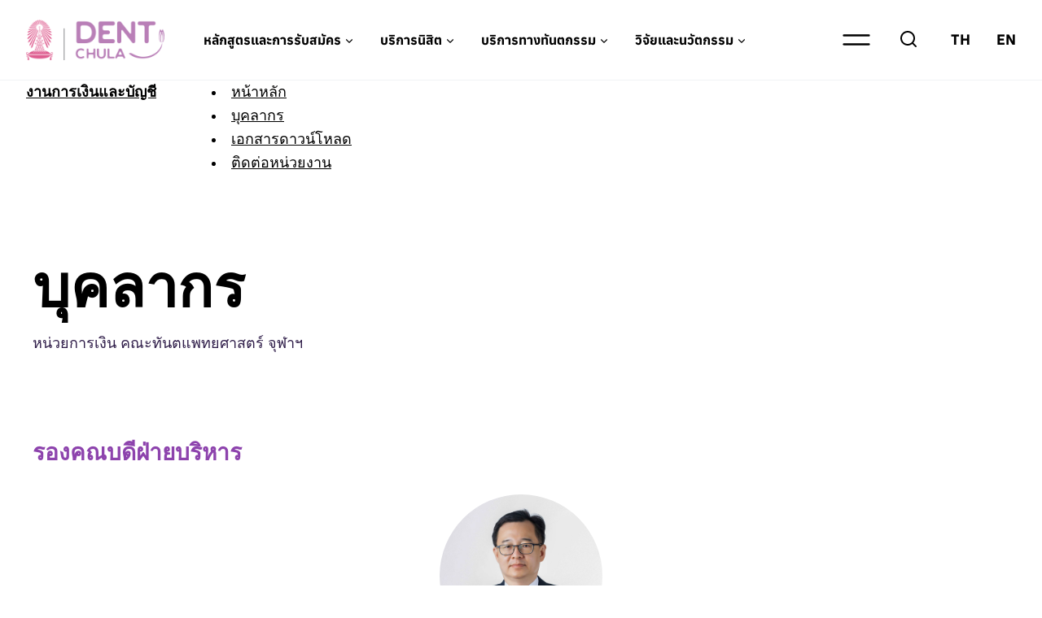

--- FILE ---
content_type: text/html; charset=UTF-8
request_url: https://www.dent.chula.ac.th/offices/accounting-unit/personnel/
body_size: 71672
content:
<!doctype html>
<html lang="th" prefix="og: https://ogp.me/ns#" class="no-js" itemtype="https://schema.org/WebPage" itemscope>
<head><meta charset="UTF-8"><script>if(navigator.userAgent.match(/MSIE|Internet Explorer/i)||navigator.userAgent.match(/Trident\/7\..*?rv:11/i)){var href=document.location.href;if(!href.match(/[?&]nowprocket/)){if(href.indexOf("?")==-1){if(href.indexOf("#")==-1){document.location.href=href+"?nowprocket=1"}else{document.location.href=href.replace("#","?nowprocket=1#")}}else{if(href.indexOf("#")==-1){document.location.href=href+"&nowprocket=1"}else{document.location.href=href.replace("#","&nowprocket=1#")}}}}</script><script>(()=>{class RocketLazyLoadScripts{constructor(){this.v="2.0.4",this.userEvents=["keydown","keyup","mousedown","mouseup","mousemove","mouseover","mouseout","touchmove","touchstart","touchend","touchcancel","wheel","click","dblclick","input"],this.attributeEvents=["onblur","onclick","oncontextmenu","ondblclick","onfocus","onmousedown","onmouseenter","onmouseleave","onmousemove","onmouseout","onmouseover","onmouseup","onmousewheel","onscroll","onsubmit"]}async t(){this.i(),this.o(),/iP(ad|hone)/.test(navigator.userAgent)&&this.h(),this.u(),this.l(this),this.m(),this.k(this),this.p(this),this._(),await Promise.all([this.R(),this.L()]),this.lastBreath=Date.now(),this.S(this),this.P(),this.D(),this.O(),this.M(),await this.C(this.delayedScripts.normal),await this.C(this.delayedScripts.defer),await this.C(this.delayedScripts.async),await this.T(),await this.F(),await this.j(),await this.A(),window.dispatchEvent(new Event("rocket-allScriptsLoaded")),this.everythingLoaded=!0,this.lastTouchEnd&&await new Promise(t=>setTimeout(t,500-Date.now()+this.lastTouchEnd)),this.I(),this.H(),this.U(),this.W()}i(){this.CSPIssue=sessionStorage.getItem("rocketCSPIssue"),document.addEventListener("securitypolicyviolation",t=>{this.CSPIssue||"script-src-elem"!==t.violatedDirective||"data"!==t.blockedURI||(this.CSPIssue=!0,sessionStorage.setItem("rocketCSPIssue",!0))},{isRocket:!0})}o(){window.addEventListener("pageshow",t=>{this.persisted=t.persisted,this.realWindowLoadedFired=!0},{isRocket:!0}),window.addEventListener("pagehide",()=>{this.onFirstUserAction=null},{isRocket:!0})}h(){let t;function e(e){t=e}window.addEventListener("touchstart",e,{isRocket:!0}),window.addEventListener("touchend",function i(o){o.changedTouches[0]&&t.changedTouches[0]&&Math.abs(o.changedTouches[0].pageX-t.changedTouches[0].pageX)<10&&Math.abs(o.changedTouches[0].pageY-t.changedTouches[0].pageY)<10&&o.timeStamp-t.timeStamp<200&&(window.removeEventListener("touchstart",e,{isRocket:!0}),window.removeEventListener("touchend",i,{isRocket:!0}),"INPUT"===o.target.tagName&&"text"===o.target.type||(o.target.dispatchEvent(new TouchEvent("touchend",{target:o.target,bubbles:!0})),o.target.dispatchEvent(new MouseEvent("mouseover",{target:o.target,bubbles:!0})),o.target.dispatchEvent(new PointerEvent("click",{target:o.target,bubbles:!0,cancelable:!0,detail:1,clientX:o.changedTouches[0].clientX,clientY:o.changedTouches[0].clientY})),event.preventDefault()))},{isRocket:!0})}q(t){this.userActionTriggered||("mousemove"!==t.type||this.firstMousemoveIgnored?"keyup"===t.type||"mouseover"===t.type||"mouseout"===t.type||(this.userActionTriggered=!0,this.onFirstUserAction&&this.onFirstUserAction()):this.firstMousemoveIgnored=!0),"click"===t.type&&t.preventDefault(),t.stopPropagation(),t.stopImmediatePropagation(),"touchstart"===this.lastEvent&&"touchend"===t.type&&(this.lastTouchEnd=Date.now()),"click"===t.type&&(this.lastTouchEnd=0),this.lastEvent=t.type,t.composedPath&&t.composedPath()[0].getRootNode()instanceof ShadowRoot&&(t.rocketTarget=t.composedPath()[0]),this.savedUserEvents.push(t)}u(){this.savedUserEvents=[],this.userEventHandler=this.q.bind(this),this.userEvents.forEach(t=>window.addEventListener(t,this.userEventHandler,{passive:!1,isRocket:!0})),document.addEventListener("visibilitychange",this.userEventHandler,{isRocket:!0})}U(){this.userEvents.forEach(t=>window.removeEventListener(t,this.userEventHandler,{passive:!1,isRocket:!0})),document.removeEventListener("visibilitychange",this.userEventHandler,{isRocket:!0}),this.savedUserEvents.forEach(t=>{(t.rocketTarget||t.target).dispatchEvent(new window[t.constructor.name](t.type,t))})}m(){const t="return false",e=Array.from(this.attributeEvents,t=>"data-rocket-"+t),i="["+this.attributeEvents.join("],[")+"]",o="[data-rocket-"+this.attributeEvents.join("],[data-rocket-")+"]",s=(e,i,o)=>{o&&o!==t&&(e.setAttribute("data-rocket-"+i,o),e["rocket"+i]=new Function("event",o),e.setAttribute(i,t))};new MutationObserver(t=>{for(const n of t)"attributes"===n.type&&(n.attributeName.startsWith("data-rocket-")||this.everythingLoaded?n.attributeName.startsWith("data-rocket-")&&this.everythingLoaded&&this.N(n.target,n.attributeName.substring(12)):s(n.target,n.attributeName,n.target.getAttribute(n.attributeName))),"childList"===n.type&&n.addedNodes.forEach(t=>{if(t.nodeType===Node.ELEMENT_NODE)if(this.everythingLoaded)for(const i of[t,...t.querySelectorAll(o)])for(const t of i.getAttributeNames())e.includes(t)&&this.N(i,t.substring(12));else for(const e of[t,...t.querySelectorAll(i)])for(const t of e.getAttributeNames())this.attributeEvents.includes(t)&&s(e,t,e.getAttribute(t))})}).observe(document,{subtree:!0,childList:!0,attributeFilter:[...this.attributeEvents,...e]})}I(){this.attributeEvents.forEach(t=>{document.querySelectorAll("[data-rocket-"+t+"]").forEach(e=>{this.N(e,t)})})}N(t,e){const i=t.getAttribute("data-rocket-"+e);i&&(t.setAttribute(e,i),t.removeAttribute("data-rocket-"+e))}k(t){Object.defineProperty(HTMLElement.prototype,"onclick",{get(){return this.rocketonclick||null},set(e){this.rocketonclick=e,this.setAttribute(t.everythingLoaded?"onclick":"data-rocket-onclick","this.rocketonclick(event)")}})}S(t){function e(e,i){let o=e[i];e[i]=null,Object.defineProperty(e,i,{get:()=>o,set(s){t.everythingLoaded?o=s:e["rocket"+i]=o=s}})}e(document,"onreadystatechange"),e(window,"onload"),e(window,"onpageshow");try{Object.defineProperty(document,"readyState",{get:()=>t.rocketReadyState,set(e){t.rocketReadyState=e},configurable:!0}),document.readyState="loading"}catch(t){console.log("WPRocket DJE readyState conflict, bypassing")}}l(t){this.originalAddEventListener=EventTarget.prototype.addEventListener,this.originalRemoveEventListener=EventTarget.prototype.removeEventListener,this.savedEventListeners=[],EventTarget.prototype.addEventListener=function(e,i,o){o&&o.isRocket||!t.B(e,this)&&!t.userEvents.includes(e)||t.B(e,this)&&!t.userActionTriggered||e.startsWith("rocket-")||t.everythingLoaded?t.originalAddEventListener.call(this,e,i,o):(t.savedEventListeners.push({target:this,remove:!1,type:e,func:i,options:o}),"mouseenter"!==e&&"mouseleave"!==e||t.originalAddEventListener.call(this,e,t.savedUserEvents.push,o))},EventTarget.prototype.removeEventListener=function(e,i,o){o&&o.isRocket||!t.B(e,this)&&!t.userEvents.includes(e)||t.B(e,this)&&!t.userActionTriggered||e.startsWith("rocket-")||t.everythingLoaded?t.originalRemoveEventListener.call(this,e,i,o):t.savedEventListeners.push({target:this,remove:!0,type:e,func:i,options:o})}}J(t,e){this.savedEventListeners=this.savedEventListeners.filter(i=>{let o=i.type,s=i.target||window;return e!==o||t!==s||(this.B(o,s)&&(i.type="rocket-"+o),this.$(i),!1)})}H(){EventTarget.prototype.addEventListener=this.originalAddEventListener,EventTarget.prototype.removeEventListener=this.originalRemoveEventListener,this.savedEventListeners.forEach(t=>this.$(t))}$(t){t.remove?this.originalRemoveEventListener.call(t.target,t.type,t.func,t.options):this.originalAddEventListener.call(t.target,t.type,t.func,t.options)}p(t){let e;function i(e){return t.everythingLoaded?e:e.split(" ").map(t=>"load"===t||t.startsWith("load.")?"rocket-jquery-load":t).join(" ")}function o(o){function s(e){const s=o.fn[e];o.fn[e]=o.fn.init.prototype[e]=function(){return this[0]===window&&t.userActionTriggered&&("string"==typeof arguments[0]||arguments[0]instanceof String?arguments[0]=i(arguments[0]):"object"==typeof arguments[0]&&Object.keys(arguments[0]).forEach(t=>{const e=arguments[0][t];delete arguments[0][t],arguments[0][i(t)]=e})),s.apply(this,arguments),this}}if(o&&o.fn&&!t.allJQueries.includes(o)){const e={DOMContentLoaded:[],"rocket-DOMContentLoaded":[]};for(const t in e)document.addEventListener(t,()=>{e[t].forEach(t=>t())},{isRocket:!0});o.fn.ready=o.fn.init.prototype.ready=function(i){function s(){parseInt(o.fn.jquery)>2?setTimeout(()=>i.bind(document)(o)):i.bind(document)(o)}return"function"==typeof i&&(t.realDomReadyFired?!t.userActionTriggered||t.fauxDomReadyFired?s():e["rocket-DOMContentLoaded"].push(s):e.DOMContentLoaded.push(s)),o([])},s("on"),s("one"),s("off"),t.allJQueries.push(o)}e=o}t.allJQueries=[],o(window.jQuery),Object.defineProperty(window,"jQuery",{get:()=>e,set(t){o(t)}})}P(){const t=new Map;document.write=document.writeln=function(e){const i=document.currentScript,o=document.createRange(),s=i.parentElement;let n=t.get(i);void 0===n&&(n=i.nextSibling,t.set(i,n));const c=document.createDocumentFragment();o.setStart(c,0),c.appendChild(o.createContextualFragment(e)),s.insertBefore(c,n)}}async R(){return new Promise(t=>{this.userActionTriggered?t():this.onFirstUserAction=t})}async L(){return new Promise(t=>{document.addEventListener("DOMContentLoaded",()=>{this.realDomReadyFired=!0,t()},{isRocket:!0})})}async j(){return this.realWindowLoadedFired?Promise.resolve():new Promise(t=>{window.addEventListener("load",t,{isRocket:!0})})}M(){this.pendingScripts=[];this.scriptsMutationObserver=new MutationObserver(t=>{for(const e of t)e.addedNodes.forEach(t=>{"SCRIPT"!==t.tagName||t.noModule||t.isWPRocket||this.pendingScripts.push({script:t,promise:new Promise(e=>{const i=()=>{const i=this.pendingScripts.findIndex(e=>e.script===t);i>=0&&this.pendingScripts.splice(i,1),e()};t.addEventListener("load",i,{isRocket:!0}),t.addEventListener("error",i,{isRocket:!0}),setTimeout(i,1e3)})})})}),this.scriptsMutationObserver.observe(document,{childList:!0,subtree:!0})}async F(){await this.X(),this.pendingScripts.length?(await this.pendingScripts[0].promise,await this.F()):this.scriptsMutationObserver.disconnect()}D(){this.delayedScripts={normal:[],async:[],defer:[]},document.querySelectorAll("script[type$=rocketlazyloadscript]").forEach(t=>{t.hasAttribute("data-rocket-src")?t.hasAttribute("async")&&!1!==t.async?this.delayedScripts.async.push(t):t.hasAttribute("defer")&&!1!==t.defer||"module"===t.getAttribute("data-rocket-type")?this.delayedScripts.defer.push(t):this.delayedScripts.normal.push(t):this.delayedScripts.normal.push(t)})}async _(){await this.L();let t=[];document.querySelectorAll("script[type$=rocketlazyloadscript][data-rocket-src]").forEach(e=>{let i=e.getAttribute("data-rocket-src");if(i&&!i.startsWith("data:")){i.startsWith("//")&&(i=location.protocol+i);try{const o=new URL(i).origin;o!==location.origin&&t.push({src:o,crossOrigin:e.crossOrigin||"module"===e.getAttribute("data-rocket-type")})}catch(t){}}}),t=[...new Map(t.map(t=>[JSON.stringify(t),t])).values()],this.Y(t,"preconnect")}async G(t){if(await this.K(),!0!==t.noModule||!("noModule"in HTMLScriptElement.prototype))return new Promise(e=>{let i;function o(){(i||t).setAttribute("data-rocket-status","executed"),e()}try{if(navigator.userAgent.includes("Firefox/")||""===navigator.vendor||this.CSPIssue)i=document.createElement("script"),[...t.attributes].forEach(t=>{let e=t.nodeName;"type"!==e&&("data-rocket-type"===e&&(e="type"),"data-rocket-src"===e&&(e="src"),i.setAttribute(e,t.nodeValue))}),t.text&&(i.text=t.text),t.nonce&&(i.nonce=t.nonce),i.hasAttribute("src")?(i.addEventListener("load",o,{isRocket:!0}),i.addEventListener("error",()=>{i.setAttribute("data-rocket-status","failed-network"),e()},{isRocket:!0}),setTimeout(()=>{i.isConnected||e()},1)):(i.text=t.text,o()),i.isWPRocket=!0,t.parentNode.replaceChild(i,t);else{const i=t.getAttribute("data-rocket-type"),s=t.getAttribute("data-rocket-src");i?(t.type=i,t.removeAttribute("data-rocket-type")):t.removeAttribute("type"),t.addEventListener("load",o,{isRocket:!0}),t.addEventListener("error",i=>{this.CSPIssue&&i.target.src.startsWith("data:")?(console.log("WPRocket: CSP fallback activated"),t.removeAttribute("src"),this.G(t).then(e)):(t.setAttribute("data-rocket-status","failed-network"),e())},{isRocket:!0}),s?(t.fetchPriority="high",t.removeAttribute("data-rocket-src"),t.src=s):t.src="data:text/javascript;base64,"+window.btoa(unescape(encodeURIComponent(t.text)))}}catch(i){t.setAttribute("data-rocket-status","failed-transform"),e()}});t.setAttribute("data-rocket-status","skipped")}async C(t){const e=t.shift();return e?(e.isConnected&&await this.G(e),this.C(t)):Promise.resolve()}O(){this.Y([...this.delayedScripts.normal,...this.delayedScripts.defer,...this.delayedScripts.async],"preload")}Y(t,e){this.trash=this.trash||[];let i=!0;var o=document.createDocumentFragment();t.forEach(t=>{const s=t.getAttribute&&t.getAttribute("data-rocket-src")||t.src;if(s&&!s.startsWith("data:")){const n=document.createElement("link");n.href=s,n.rel=e,"preconnect"!==e&&(n.as="script",n.fetchPriority=i?"high":"low"),t.getAttribute&&"module"===t.getAttribute("data-rocket-type")&&(n.crossOrigin=!0),t.crossOrigin&&(n.crossOrigin=t.crossOrigin),t.integrity&&(n.integrity=t.integrity),t.nonce&&(n.nonce=t.nonce),o.appendChild(n),this.trash.push(n),i=!1}}),document.head.appendChild(o)}W(){this.trash.forEach(t=>t.remove())}async T(){try{document.readyState="interactive"}catch(t){}this.fauxDomReadyFired=!0;try{await this.K(),this.J(document,"readystatechange"),document.dispatchEvent(new Event("rocket-readystatechange")),await this.K(),document.rocketonreadystatechange&&document.rocketonreadystatechange(),await this.K(),this.J(document,"DOMContentLoaded"),document.dispatchEvent(new Event("rocket-DOMContentLoaded")),await this.K(),this.J(window,"DOMContentLoaded"),window.dispatchEvent(new Event("rocket-DOMContentLoaded"))}catch(t){console.error(t)}}async A(){try{document.readyState="complete"}catch(t){}try{await this.K(),this.J(document,"readystatechange"),document.dispatchEvent(new Event("rocket-readystatechange")),await this.K(),document.rocketonreadystatechange&&document.rocketonreadystatechange(),await this.K(),this.J(window,"load"),window.dispatchEvent(new Event("rocket-load")),await this.K(),window.rocketonload&&window.rocketonload(),await this.K(),this.allJQueries.forEach(t=>t(window).trigger("rocket-jquery-load")),await this.K(),this.J(window,"pageshow");const t=new Event("rocket-pageshow");t.persisted=this.persisted,window.dispatchEvent(t),await this.K(),window.rocketonpageshow&&window.rocketonpageshow({persisted:this.persisted})}catch(t){console.error(t)}}async K(){Date.now()-this.lastBreath>45&&(await this.X(),this.lastBreath=Date.now())}async X(){return document.hidden?new Promise(t=>setTimeout(t)):new Promise(t=>requestAnimationFrame(t))}B(t,e){return e===document&&"readystatechange"===t||(e===document&&"DOMContentLoaded"===t||(e===window&&"DOMContentLoaded"===t||(e===window&&"load"===t||e===window&&"pageshow"===t)))}static run(){(new RocketLazyLoadScripts).t()}}RocketLazyLoadScripts.run()})();</script>
	
	<meta name="viewport" content="width=device-width, initial-scale=1, minimum-scale=1">
	
<!-- Search Engine Optimization by Rank Math - https://rankmath.com/ -->
<title>บุคลากรหน่วยการเงิน - คณะทันตแพทยศาสตร์ จุฬาลงกรณ์มหาวิทยาลัย</title>
<link data-rocket-prefetch href="https://www.googletagmanager.com" rel="dns-prefetch">
<link data-rocket-prefetch href="https://cdn.jsdelivr.net" rel="dns-prefetch">
<link data-rocket-preload as="style" data-wpr-hosted-gf-parameters="family=Anuphan%3A700%2C500%2Cregular%7CAnuphan%3A700&display=swap" href="https://www.dent.chula.ac.th/wp-content/cache/fonts/1/google-fonts/css/2/c/2/e499006a2c0a4b9fcf50fd93f8b4e.css" rel="preload">
<link crossorigin data-rocket-preload as="font" href="https://www.dent.chula.ac.th/wp-content/cache/fonts/1/google-fonts/fonts/s/anuphan/v6/2sDeZGxYgY7LkLT0mX4Dan29.woff2" rel="preload">
<link data-wpr-hosted-gf-parameters="family=Anuphan%3A700%2C500%2Cregular%7CAnuphan%3A700&display=swap" href="https://www.dent.chula.ac.th/wp-content/cache/fonts/1/google-fonts/css/2/c/2/e499006a2c0a4b9fcf50fd93f8b4e.css" media="print" onload="this.media=&#039;all&#039;" rel="stylesheet">
<noscript data-wpr-hosted-gf-parameters=""><link rel="stylesheet" href="https://fonts.googleapis.com/css?family=Anuphan%3A700%2C500%2Cregular%7CAnuphan%3A700&#038;display=swap"></noscript><link rel="preload" data-rocket-preload as="image" imagesrcset="https://www.dent.chula.ac.th/wp-content/uploads/2024/10/Sirikanlaya-Attasiri.jpg.webp 800w, https://www.dent.chula.ac.th/wp-content/uploads/2024/10/Sirikanlaya-Attasiri-300x300.jpg.webp 300w, https://www.dent.chula.ac.th/wp-content/uploads/2024/10/Sirikanlaya-Attasiri-150x150.jpg.webp 150w, https://www.dent.chula.ac.th/wp-content/uploads/2024/10/Sirikanlaya-Attasiri-768x768.jpg.webp 768w" imagesizes="(max-width: 800px) 100vw, 800px" fetchpriority="high">
<meta name="description" content="งานการเงินและบัญชี"/>
<meta name="robots" content="follow, index, max-snippet:-1, max-video-preview:-1, max-image-preview:large"/>
<link rel="canonical" href="https://www.dent.chula.ac.th/offices/accounting-unit/personnel/" />
<meta property="og:locale" content="th_TH" />
<meta property="og:type" content="article" />
<meta property="og:title" content="บุคลากรหน่วยการเงิน - คณะทันตแพทยศาสตร์ จุฬาลงกรณ์มหาวิทยาลัย" />
<meta property="og:description" content="งานการเงินและบัญชี" />
<meta property="og:url" content="https://www.dent.chula.ac.th/offices/accounting-unit/personnel/" />
<meta property="og:site_name" content="คณะทันตแพทยศาสตร์ จุฬาลงกรณ์มหาวิทยาลัย" />
<meta property="og:updated_time" content="2024-10-31T08:37:05+07:00" />
<meta property="og:image" content="https://www.dent.chula.ac.th/wp-content/uploads/2022/10/ผศ.ทพ.ดร.ดำรงค์-ดำรงค์ศรี.jpg" />
<meta property="og:image:secure_url" content="https://www.dent.chula.ac.th/wp-content/uploads/2022/10/ผศ.ทพ.ดร.ดำรงค์-ดำรงค์ศรี.jpg" />
<meta property="og:image:width" content="1200" />
<meta property="og:image:height" content="1200" />
<meta property="og:image:alt" content="บุคลากรหน่วยการเงิน" />
<meta property="og:image:type" content="image/jpeg" />
<meta property="article:published_time" content="2021-08-13T11:04:24+07:00" />
<meta property="article:modified_time" content="2024-10-31T08:37:05+07:00" />
<meta name="twitter:card" content="summary_large_image" />
<meta name="twitter:title" content="บุคลากรหน่วยการเงิน - คณะทันตแพทยศาสตร์ จุฬาลงกรณ์มหาวิทยาลัย" />
<meta name="twitter:description" content="งานการเงินและบัญชี" />
<meta name="twitter:image" content="https://www.dent.chula.ac.th/wp-content/uploads/2022/10/ผศ.ทพ.ดร.ดำรงค์-ดำรงค์ศรี.jpg" />
<meta name="twitter:label1" content="Time to read" />
<meta name="twitter:data1" content="1 minute" />
<script type="application/ld+json" class="rank-math-schema">{"@context":"https://schema.org","@graph":[{"@type":["EducationalOrganization","Organization"],"@id":"https://www.dent.chula.ac.th/#organization","name":"\u0e04\u0e13\u0e30\u0e17\u0e31\u0e19\u0e15\u0e41\u0e1e\u0e17\u0e22\u0e28\u0e32\u0e2a\u0e15\u0e23\u0e4c \u0e08\u0e38\u0e2c\u0e32\u0e25\u0e07\u0e01\u0e23\u0e13\u0e4c\u0e21\u0e2b\u0e32\u0e27\u0e34\u0e17\u0e22\u0e32\u0e25\u0e31\u0e22","url":"https://www.dent.chula.ac.th","logo":{"@type":"ImageObject","@id":"https://www.dent.chula.ac.th/#logo","url":"https://www.dent.chula.ac.th/wp-content/uploads/2021/10/logo-faculty-of-dentistry-pink-500x120-1.png","contentUrl":"https://www.dent.chula.ac.th/wp-content/uploads/2021/10/logo-faculty-of-dentistry-pink-500x120-1.png","caption":"\u0e04\u0e13\u0e30\u0e17\u0e31\u0e19\u0e15\u0e41\u0e1e\u0e17\u0e22\u0e28\u0e32\u0e2a\u0e15\u0e23\u0e4c \u0e08\u0e38\u0e2c\u0e32\u0e25\u0e07\u0e01\u0e23\u0e13\u0e4c\u0e21\u0e2b\u0e32\u0e27\u0e34\u0e17\u0e22\u0e32\u0e25\u0e31\u0e22","inLanguage":"th","width":"500","height":"120"}},{"@type":"WebSite","@id":"https://www.dent.chula.ac.th/#website","url":"https://www.dent.chula.ac.th","name":"\u0e04\u0e13\u0e30\u0e17\u0e31\u0e19\u0e15\u0e41\u0e1e\u0e17\u0e22\u0e28\u0e32\u0e2a\u0e15\u0e23\u0e4c \u0e08\u0e38\u0e2c\u0e32\u0e25\u0e07\u0e01\u0e23\u0e13\u0e4c\u0e21\u0e2b\u0e32\u0e27\u0e34\u0e17\u0e22\u0e32\u0e25\u0e31\u0e22","publisher":{"@id":"https://www.dent.chula.ac.th/#organization"},"inLanguage":"th"},{"@type":"ImageObject","@id":"https://www.dent.chula.ac.th/wp-content/uploads/2022/10/\u0e1c\u0e28.\u0e17\u0e1e.\u0e14\u0e23.\u0e14\u0e33\u0e23\u0e07\u0e04\u0e4c-\u0e14\u0e33\u0e23\u0e07\u0e04\u0e4c\u0e28\u0e23\u0e35-1024x1024.jpg","url":"https://www.dent.chula.ac.th/wp-content/uploads/2022/10/\u0e1c\u0e28.\u0e17\u0e1e.\u0e14\u0e23.\u0e14\u0e33\u0e23\u0e07\u0e04\u0e4c-\u0e14\u0e33\u0e23\u0e07\u0e04\u0e4c\u0e28\u0e23\u0e35-1024x1024.jpg","width":"200","height":"200","inLanguage":"th"},{"@type":"WebPage","@id":"https://www.dent.chula.ac.th/offices/accounting-unit/personnel/#webpage","url":"https://www.dent.chula.ac.th/offices/accounting-unit/personnel/","name":"\u0e1a\u0e38\u0e04\u0e25\u0e32\u0e01\u0e23\u0e2b\u0e19\u0e48\u0e27\u0e22\u0e01\u0e32\u0e23\u0e40\u0e07\u0e34\u0e19 - \u0e04\u0e13\u0e30\u0e17\u0e31\u0e19\u0e15\u0e41\u0e1e\u0e17\u0e22\u0e28\u0e32\u0e2a\u0e15\u0e23\u0e4c \u0e08\u0e38\u0e2c\u0e32\u0e25\u0e07\u0e01\u0e23\u0e13\u0e4c\u0e21\u0e2b\u0e32\u0e27\u0e34\u0e17\u0e22\u0e32\u0e25\u0e31\u0e22","datePublished":"2021-08-13T11:04:24+07:00","dateModified":"2024-10-31T08:37:05+07:00","isPartOf":{"@id":"https://www.dent.chula.ac.th/#website"},"primaryImageOfPage":{"@id":"https://www.dent.chula.ac.th/wp-content/uploads/2022/10/\u0e1c\u0e28.\u0e17\u0e1e.\u0e14\u0e23.\u0e14\u0e33\u0e23\u0e07\u0e04\u0e4c-\u0e14\u0e33\u0e23\u0e07\u0e04\u0e4c\u0e28\u0e23\u0e35-1024x1024.jpg"},"inLanguage":"th"},{"@type":"Person","@id":"https://www.dent.chula.ac.th/author/webadmin/","name":"Administrator","url":"https://www.dent.chula.ac.th/author/webadmin/","image":{"@type":"ImageObject","@id":"https://secure.gravatar.com/avatar/bf105919566d88ff9a1507bb025eb8aec8053a255a87891c33df8ddb5a4478fa?s=96&amp;d=mm&amp;r=g","url":"https://secure.gravatar.com/avatar/bf105919566d88ff9a1507bb025eb8aec8053a255a87891c33df8ddb5a4478fa?s=96&amp;d=mm&amp;r=g","caption":"Administrator","inLanguage":"th"},"sameAs":["https://www.dent.chula.ac.th"],"worksFor":{"@id":"https://www.dent.chula.ac.th/#organization"}},{"@type":"Article","headline":"\u0e1a\u0e38\u0e04\u0e25\u0e32\u0e01\u0e23\u0e2b\u0e19\u0e48\u0e27\u0e22\u0e01\u0e32\u0e23\u0e40\u0e07\u0e34\u0e19 - \u0e04\u0e13\u0e30\u0e17\u0e31\u0e19\u0e15\u0e41\u0e1e\u0e17\u0e22\u0e28\u0e32\u0e2a\u0e15\u0e23\u0e4c \u0e08\u0e38\u0e2c\u0e32\u0e25\u0e07\u0e01\u0e23\u0e13\u0e4c\u0e21\u0e2b\u0e32\u0e27\u0e34\u0e17\u0e22\u0e32\u0e25\u0e31\u0e22","datePublished":"2021-08-13T11:04:24+07:00","dateModified":"2024-10-31T08:37:05+07:00","author":{"@id":"https://www.dent.chula.ac.th/author/webadmin/","name":"Administrator"},"publisher":{"@id":"https://www.dent.chula.ac.th/#organization"},"description":"\u0e07\u0e32\u0e19\u0e01\u0e32\u0e23\u0e40\u0e07\u0e34\u0e19\u0e41\u0e25\u0e30\u0e1a\u0e31\u0e0d\u0e0a\u0e35","name":"\u0e1a\u0e38\u0e04\u0e25\u0e32\u0e01\u0e23\u0e2b\u0e19\u0e48\u0e27\u0e22\u0e01\u0e32\u0e23\u0e40\u0e07\u0e34\u0e19 - \u0e04\u0e13\u0e30\u0e17\u0e31\u0e19\u0e15\u0e41\u0e1e\u0e17\u0e22\u0e28\u0e32\u0e2a\u0e15\u0e23\u0e4c \u0e08\u0e38\u0e2c\u0e32\u0e25\u0e07\u0e01\u0e23\u0e13\u0e4c\u0e21\u0e2b\u0e32\u0e27\u0e34\u0e17\u0e22\u0e32\u0e25\u0e31\u0e22","@id":"https://www.dent.chula.ac.th/offices/accounting-unit/personnel/#richSnippet","isPartOf":{"@id":"https://www.dent.chula.ac.th/offices/accounting-unit/personnel/#webpage"},"image":{"@id":"https://www.dent.chula.ac.th/wp-content/uploads/2022/10/\u0e1c\u0e28.\u0e17\u0e1e.\u0e14\u0e23.\u0e14\u0e33\u0e23\u0e07\u0e04\u0e4c-\u0e14\u0e33\u0e23\u0e07\u0e04\u0e4c\u0e28\u0e23\u0e35-1024x1024.jpg"},"inLanguage":"th","mainEntityOfPage":{"@id":"https://www.dent.chula.ac.th/offices/accounting-unit/personnel/#webpage"}}]}</script>
<!-- /Rank Math WordPress SEO plugin -->

<link href='https://fonts.gstatic.com' crossorigin rel='preconnect' />
			<script type="rocketlazyloadscript">document.documentElement.classList.remove( 'no-js' );</script>
			<style id='wp-img-auto-sizes-contain-inline-css'>
img:is([sizes=auto i],[sizes^="auto," i]){contain-intrinsic-size:3000px 1500px}
/*# sourceURL=wp-img-auto-sizes-contain-inline-css */
</style>
<link data-minify="1" rel='stylesheet' id='kadence-blocks-rowlayout-css' href='https://www.dent.chula.ac.th/wp-content/cache/min/1/wp-content/plugins/kadence-blocks/dist/style-blocks-rowlayout.css?ver=1756443386' media='all' />
<link data-minify="1" rel='stylesheet' id='kadence-blocks-column-css' href='https://www.dent.chula.ac.th/wp-content/cache/min/1/wp-content/plugins/kadence-blocks/dist/style-blocks-column.css?ver=1756443386' media='all' />
<style id='kadence-blocks-advancedheading-inline-css'>
	.wp-block-kadence-advancedheading mark{background:transparent;border-style:solid;border-width:0}
	.wp-block-kadence-advancedheading mark.kt-highlight{color:#f76a0c;}
	.kb-adv-heading-icon{display: inline-flex;justify-content: center;align-items: center;}
	.is-layout-constrained > .kb-advanced-heading-link {display: block;}.wp-block-kadence-advancedheading.has-background{padding: 0;}	.single-content .kadence-advanced-heading-wrapper h1,
	.single-content .kadence-advanced-heading-wrapper h2,
	.single-content .kadence-advanced-heading-wrapper h3,
	.single-content .kadence-advanced-heading-wrapper h4,
	.single-content .kadence-advanced-heading-wrapper h5,
	.single-content .kadence-advanced-heading-wrapper h6 {margin: 1.5em 0 .5em;}
	.single-content .kadence-advanced-heading-wrapper+* { margin-top:0;}.kb-screen-reader-text{position:absolute;width:1px;height:1px;padding:0;margin:-1px;overflow:hidden;clip:rect(0,0,0,0);}
/*# sourceURL=kadence-blocks-advancedheading-inline-css */
</style>
<link data-minify="1" rel='stylesheet' id='kadence-blocks-iconlist-css' href='https://www.dent.chula.ac.th/wp-content/cache/min/1/wp-content/plugins/kadence-blocks/dist/style-blocks-iconlist.css?ver=1756443386' media='all' />
<style id='wp-block-library-inline-css'>
:root{--wp-block-synced-color:#7a00df;--wp-block-synced-color--rgb:122,0,223;--wp-bound-block-color:var(--wp-block-synced-color);--wp-editor-canvas-background:#ddd;--wp-admin-theme-color:#007cba;--wp-admin-theme-color--rgb:0,124,186;--wp-admin-theme-color-darker-10:#006ba1;--wp-admin-theme-color-darker-10--rgb:0,107,160.5;--wp-admin-theme-color-darker-20:#005a87;--wp-admin-theme-color-darker-20--rgb:0,90,135;--wp-admin-border-width-focus:2px}@media (min-resolution:192dpi){:root{--wp-admin-border-width-focus:1.5px}}.wp-element-button{cursor:pointer}:root .has-very-light-gray-background-color{background-color:#eee}:root .has-very-dark-gray-background-color{background-color:#313131}:root .has-very-light-gray-color{color:#eee}:root .has-very-dark-gray-color{color:#313131}:root .has-vivid-green-cyan-to-vivid-cyan-blue-gradient-background{background:linear-gradient(135deg,#00d084,#0693e3)}:root .has-purple-crush-gradient-background{background:linear-gradient(135deg,#34e2e4,#4721fb 50%,#ab1dfe)}:root .has-hazy-dawn-gradient-background{background:linear-gradient(135deg,#faaca8,#dad0ec)}:root .has-subdued-olive-gradient-background{background:linear-gradient(135deg,#fafae1,#67a671)}:root .has-atomic-cream-gradient-background{background:linear-gradient(135deg,#fdd79a,#004a59)}:root .has-nightshade-gradient-background{background:linear-gradient(135deg,#330968,#31cdcf)}:root .has-midnight-gradient-background{background:linear-gradient(135deg,#020381,#2874fc)}:root{--wp--preset--font-size--normal:16px;--wp--preset--font-size--huge:42px}.has-regular-font-size{font-size:1em}.has-larger-font-size{font-size:2.625em}.has-normal-font-size{font-size:var(--wp--preset--font-size--normal)}.has-huge-font-size{font-size:var(--wp--preset--font-size--huge)}.has-text-align-center{text-align:center}.has-text-align-left{text-align:left}.has-text-align-right{text-align:right}.has-fit-text{white-space:nowrap!important}#end-resizable-editor-section{display:none}.aligncenter{clear:both}.items-justified-left{justify-content:flex-start}.items-justified-center{justify-content:center}.items-justified-right{justify-content:flex-end}.items-justified-space-between{justify-content:space-between}.screen-reader-text{border:0;clip-path:inset(50%);height:1px;margin:-1px;overflow:hidden;padding:0;position:absolute;width:1px;word-wrap:normal!important}.screen-reader-text:focus{background-color:#ddd;clip-path:none;color:#444;display:block;font-size:1em;height:auto;left:5px;line-height:normal;padding:15px 23px 14px;text-decoration:none;top:5px;width:auto;z-index:100000}html :where(.has-border-color){border-style:solid}html :where([style*=border-top-color]){border-top-style:solid}html :where([style*=border-right-color]){border-right-style:solid}html :where([style*=border-bottom-color]){border-bottom-style:solid}html :where([style*=border-left-color]){border-left-style:solid}html :where([style*=border-width]){border-style:solid}html :where([style*=border-top-width]){border-top-style:solid}html :where([style*=border-right-width]){border-right-style:solid}html :where([style*=border-bottom-width]){border-bottom-style:solid}html :where([style*=border-left-width]){border-left-style:solid}html :where(img[class*=wp-image-]){height:auto;max-width:100%}:where(figure){margin:0 0 1em}html :where(.is-position-sticky){--wp-admin--admin-bar--position-offset:var(--wp-admin--admin-bar--height,0px)}@media screen and (max-width:600px){html :where(.is-position-sticky){--wp-admin--admin-bar--position-offset:0px}}

/*# sourceURL=wp-block-library-inline-css */
</style><style id='wp-block-list-inline-css'>
ol,ul{box-sizing:border-box}:root :where(.wp-block-list.has-background){padding:1.25em 2.375em}
/*# sourceURL=https://www.dent.chula.ac.th/wp-includes/blocks/list/style.min.css */
</style>
<style id='wp-block-paragraph-inline-css'>
.is-small-text{font-size:.875em}.is-regular-text{font-size:1em}.is-large-text{font-size:2.25em}.is-larger-text{font-size:3em}.has-drop-cap:not(:focus):first-letter{float:left;font-size:8.4em;font-style:normal;font-weight:100;line-height:.68;margin:.05em .1em 0 0;text-transform:uppercase}body.rtl .has-drop-cap:not(:focus):first-letter{float:none;margin-left:.1em}p.has-drop-cap.has-background{overflow:hidden}:root :where(p.has-background){padding:1.25em 2.375em}:where(p.has-text-color:not(.has-link-color)) a{color:inherit}p.has-text-align-left[style*="writing-mode:vertical-lr"],p.has-text-align-right[style*="writing-mode:vertical-rl"]{rotate:180deg}
/*# sourceURL=https://www.dent.chula.ac.th/wp-includes/blocks/paragraph/style.min.css */
</style>
<link rel='stylesheet' id='wp-block-spacer-css' href='https://www.dent.chula.ac.th/wp-includes/blocks/spacer/style.min.css?ver=1497490a7bec0515e9af4cb4bd2c09eb' media='all' />
<style id='global-styles-inline-css'>
:root{--wp--preset--aspect-ratio--square: 1;--wp--preset--aspect-ratio--4-3: 4/3;--wp--preset--aspect-ratio--3-4: 3/4;--wp--preset--aspect-ratio--3-2: 3/2;--wp--preset--aspect-ratio--2-3: 2/3;--wp--preset--aspect-ratio--16-9: 16/9;--wp--preset--aspect-ratio--9-16: 9/16;--wp--preset--color--black: #000000;--wp--preset--color--cyan-bluish-gray: #abb8c3;--wp--preset--color--white: #ffffff;--wp--preset--color--pale-pink: #f78da7;--wp--preset--color--vivid-red: #cf2e2e;--wp--preset--color--luminous-vivid-orange: #ff6900;--wp--preset--color--luminous-vivid-amber: #fcb900;--wp--preset--color--light-green-cyan: #7bdcb5;--wp--preset--color--vivid-green-cyan: #00d084;--wp--preset--color--pale-cyan-blue: #8ed1fc;--wp--preset--color--vivid-cyan-blue: #0693e3;--wp--preset--color--vivid-purple: #9b51e0;--wp--preset--color--theme-palette-1: var(--global-palette1);--wp--preset--color--theme-palette-2: var(--global-palette2);--wp--preset--color--theme-palette-3: var(--global-palette3);--wp--preset--color--theme-palette-4: var(--global-palette4);--wp--preset--color--theme-palette-5: var(--global-palette5);--wp--preset--color--theme-palette-6: var(--global-palette6);--wp--preset--color--theme-palette-7: var(--global-palette7);--wp--preset--color--theme-palette-8: var(--global-palette8);--wp--preset--color--theme-palette-9: var(--global-palette9);--wp--preset--color--theme-palette-10: var(--global-palette10);--wp--preset--color--theme-palette-11: var(--global-palette11);--wp--preset--color--theme-palette-12: var(--global-palette12);--wp--preset--color--theme-palette-13: var(--global-palette13);--wp--preset--color--theme-palette-14: var(--global-palette14);--wp--preset--color--theme-palette-15: var(--global-palette15);--wp--preset--color--kb-palette-2: #512763;--wp--preset--color--kb-palette-6: #a561c2;--wp--preset--color--kb-palette-7: #ba86d0;--wp--preset--color--kb-palette-8: #e788ad;--wp--preset--color--kb-palette-9: #efb3ca;--wp--preset--color--kb-palette-1: #f8f9fa;--wp--preset--color--kb-palette-63: #e8e9ea;--wp--preset--color--kb-palette-4: #d8d9da;--wp--preset--color--kb-palette-82: #2f1d49;--wp--preset--color--kb-palette-92: #ee3d94;--wp--preset--color--kb-palette-3: #f7941d;--wp--preset--color--kb-palette-11: #b87fb6;--wp--preset--color--kb-palette-12: #a1a1a1;--wp--preset--color--kb-palette-13: #7d5d8a;--wp--preset--color--kb-palette-14: #7e5ca3;--wp--preset--gradient--vivid-cyan-blue-to-vivid-purple: linear-gradient(135deg,rgb(6,147,227) 0%,rgb(155,81,224) 100%);--wp--preset--gradient--light-green-cyan-to-vivid-green-cyan: linear-gradient(135deg,rgb(122,220,180) 0%,rgb(0,208,130) 100%);--wp--preset--gradient--luminous-vivid-amber-to-luminous-vivid-orange: linear-gradient(135deg,rgb(252,185,0) 0%,rgb(255,105,0) 100%);--wp--preset--gradient--luminous-vivid-orange-to-vivid-red: linear-gradient(135deg,rgb(255,105,0) 0%,rgb(207,46,46) 100%);--wp--preset--gradient--very-light-gray-to-cyan-bluish-gray: linear-gradient(135deg,rgb(238,238,238) 0%,rgb(169,184,195) 100%);--wp--preset--gradient--cool-to-warm-spectrum: linear-gradient(135deg,rgb(74,234,220) 0%,rgb(151,120,209) 20%,rgb(207,42,186) 40%,rgb(238,44,130) 60%,rgb(251,105,98) 80%,rgb(254,248,76) 100%);--wp--preset--gradient--blush-light-purple: linear-gradient(135deg,rgb(255,206,236) 0%,rgb(152,150,240) 100%);--wp--preset--gradient--blush-bordeaux: linear-gradient(135deg,rgb(254,205,165) 0%,rgb(254,45,45) 50%,rgb(107,0,62) 100%);--wp--preset--gradient--luminous-dusk: linear-gradient(135deg,rgb(255,203,112) 0%,rgb(199,81,192) 50%,rgb(65,88,208) 100%);--wp--preset--gradient--pale-ocean: linear-gradient(135deg,rgb(255,245,203) 0%,rgb(182,227,212) 50%,rgb(51,167,181) 100%);--wp--preset--gradient--electric-grass: linear-gradient(135deg,rgb(202,248,128) 0%,rgb(113,206,126) 100%);--wp--preset--gradient--midnight: linear-gradient(135deg,rgb(2,3,129) 0%,rgb(40,116,252) 100%);--wp--preset--font-size--small: var(--global-font-size-small);--wp--preset--font-size--medium: var(--global-font-size-medium);--wp--preset--font-size--large: var(--global-font-size-large);--wp--preset--font-size--x-large: 42px;--wp--preset--font-size--larger: var(--global-font-size-larger);--wp--preset--font-size--xxlarge: var(--global-font-size-xxlarge);--wp--preset--spacing--20: 0.44rem;--wp--preset--spacing--30: 0.67rem;--wp--preset--spacing--40: 1rem;--wp--preset--spacing--50: 1.5rem;--wp--preset--spacing--60: 2.25rem;--wp--preset--spacing--70: 3.38rem;--wp--preset--spacing--80: 5.06rem;--wp--preset--shadow--natural: 6px 6px 9px rgba(0, 0, 0, 0.2);--wp--preset--shadow--deep: 12px 12px 50px rgba(0, 0, 0, 0.4);--wp--preset--shadow--sharp: 6px 6px 0px rgba(0, 0, 0, 0.2);--wp--preset--shadow--outlined: 6px 6px 0px -3px rgb(255, 255, 255), 6px 6px rgb(0, 0, 0);--wp--preset--shadow--crisp: 6px 6px 0px rgb(0, 0, 0);}:where(.is-layout-flex){gap: 0.5em;}:where(.is-layout-grid){gap: 0.5em;}body .is-layout-flex{display: flex;}.is-layout-flex{flex-wrap: wrap;align-items: center;}.is-layout-flex > :is(*, div){margin: 0;}body .is-layout-grid{display: grid;}.is-layout-grid > :is(*, div){margin: 0;}:where(.wp-block-columns.is-layout-flex){gap: 2em;}:where(.wp-block-columns.is-layout-grid){gap: 2em;}:where(.wp-block-post-template.is-layout-flex){gap: 1.25em;}:where(.wp-block-post-template.is-layout-grid){gap: 1.25em;}.has-black-color{color: var(--wp--preset--color--black) !important;}.has-cyan-bluish-gray-color{color: var(--wp--preset--color--cyan-bluish-gray) !important;}.has-white-color{color: var(--wp--preset--color--white) !important;}.has-pale-pink-color{color: var(--wp--preset--color--pale-pink) !important;}.has-vivid-red-color{color: var(--wp--preset--color--vivid-red) !important;}.has-luminous-vivid-orange-color{color: var(--wp--preset--color--luminous-vivid-orange) !important;}.has-luminous-vivid-amber-color{color: var(--wp--preset--color--luminous-vivid-amber) !important;}.has-light-green-cyan-color{color: var(--wp--preset--color--light-green-cyan) !important;}.has-vivid-green-cyan-color{color: var(--wp--preset--color--vivid-green-cyan) !important;}.has-pale-cyan-blue-color{color: var(--wp--preset--color--pale-cyan-blue) !important;}.has-vivid-cyan-blue-color{color: var(--wp--preset--color--vivid-cyan-blue) !important;}.has-vivid-purple-color{color: var(--wp--preset--color--vivid-purple) !important;}.has-black-background-color{background-color: var(--wp--preset--color--black) !important;}.has-cyan-bluish-gray-background-color{background-color: var(--wp--preset--color--cyan-bluish-gray) !important;}.has-white-background-color{background-color: var(--wp--preset--color--white) !important;}.has-pale-pink-background-color{background-color: var(--wp--preset--color--pale-pink) !important;}.has-vivid-red-background-color{background-color: var(--wp--preset--color--vivid-red) !important;}.has-luminous-vivid-orange-background-color{background-color: var(--wp--preset--color--luminous-vivid-orange) !important;}.has-luminous-vivid-amber-background-color{background-color: var(--wp--preset--color--luminous-vivid-amber) !important;}.has-light-green-cyan-background-color{background-color: var(--wp--preset--color--light-green-cyan) !important;}.has-vivid-green-cyan-background-color{background-color: var(--wp--preset--color--vivid-green-cyan) !important;}.has-pale-cyan-blue-background-color{background-color: var(--wp--preset--color--pale-cyan-blue) !important;}.has-vivid-cyan-blue-background-color{background-color: var(--wp--preset--color--vivid-cyan-blue) !important;}.has-vivid-purple-background-color{background-color: var(--wp--preset--color--vivid-purple) !important;}.has-black-border-color{border-color: var(--wp--preset--color--black) !important;}.has-cyan-bluish-gray-border-color{border-color: var(--wp--preset--color--cyan-bluish-gray) !important;}.has-white-border-color{border-color: var(--wp--preset--color--white) !important;}.has-pale-pink-border-color{border-color: var(--wp--preset--color--pale-pink) !important;}.has-vivid-red-border-color{border-color: var(--wp--preset--color--vivid-red) !important;}.has-luminous-vivid-orange-border-color{border-color: var(--wp--preset--color--luminous-vivid-orange) !important;}.has-luminous-vivid-amber-border-color{border-color: var(--wp--preset--color--luminous-vivid-amber) !important;}.has-light-green-cyan-border-color{border-color: var(--wp--preset--color--light-green-cyan) !important;}.has-vivid-green-cyan-border-color{border-color: var(--wp--preset--color--vivid-green-cyan) !important;}.has-pale-cyan-blue-border-color{border-color: var(--wp--preset--color--pale-cyan-blue) !important;}.has-vivid-cyan-blue-border-color{border-color: var(--wp--preset--color--vivid-cyan-blue) !important;}.has-vivid-purple-border-color{border-color: var(--wp--preset--color--vivid-purple) !important;}.has-vivid-cyan-blue-to-vivid-purple-gradient-background{background: var(--wp--preset--gradient--vivid-cyan-blue-to-vivid-purple) !important;}.has-light-green-cyan-to-vivid-green-cyan-gradient-background{background: var(--wp--preset--gradient--light-green-cyan-to-vivid-green-cyan) !important;}.has-luminous-vivid-amber-to-luminous-vivid-orange-gradient-background{background: var(--wp--preset--gradient--luminous-vivid-amber-to-luminous-vivid-orange) !important;}.has-luminous-vivid-orange-to-vivid-red-gradient-background{background: var(--wp--preset--gradient--luminous-vivid-orange-to-vivid-red) !important;}.has-very-light-gray-to-cyan-bluish-gray-gradient-background{background: var(--wp--preset--gradient--very-light-gray-to-cyan-bluish-gray) !important;}.has-cool-to-warm-spectrum-gradient-background{background: var(--wp--preset--gradient--cool-to-warm-spectrum) !important;}.has-blush-light-purple-gradient-background{background: var(--wp--preset--gradient--blush-light-purple) !important;}.has-blush-bordeaux-gradient-background{background: var(--wp--preset--gradient--blush-bordeaux) !important;}.has-luminous-dusk-gradient-background{background: var(--wp--preset--gradient--luminous-dusk) !important;}.has-pale-ocean-gradient-background{background: var(--wp--preset--gradient--pale-ocean) !important;}.has-electric-grass-gradient-background{background: var(--wp--preset--gradient--electric-grass) !important;}.has-midnight-gradient-background{background: var(--wp--preset--gradient--midnight) !important;}.has-small-font-size{font-size: var(--wp--preset--font-size--small) !important;}.has-medium-font-size{font-size: var(--wp--preset--font-size--medium) !important;}.has-large-font-size{font-size: var(--wp--preset--font-size--large) !important;}.has-x-large-font-size{font-size: var(--wp--preset--font-size--x-large) !important;}
/*# sourceURL=global-styles-inline-css */
</style>

<style id='classic-theme-styles-inline-css'>
/*! This file is auto-generated */
.wp-block-button__link{color:#fff;background-color:#32373c;border-radius:9999px;box-shadow:none;text-decoration:none;padding:calc(.667em + 2px) calc(1.333em + 2px);font-size:1.125em}.wp-block-file__button{background:#32373c;color:#fff;text-decoration:none}
/*# sourceURL=/wp-includes/css/classic-themes.min.css */
</style>
<link data-minify="1" rel='stylesheet' id='wp-bootstrap-blocks-styles-css' href='https://www.dent.chula.ac.th/wp-content/cache/min/1/wp-content/plugins/wp-bootstrap-blocks/build/style-index.css?ver=1756443386' media='all' />
<link rel='stylesheet' id='kadence-global-css' href='https://www.dent.chula.ac.th/wp-content/themes/kadence/assets/css/global.min.css?ver=1.4.3' media='all' />
<style id='kadence-global-inline-css'>
/* Kadence Base CSS */
:root{--global-palette1:#8d43ad;--global-palette2:#6f3588;--global-palette3:#000000;--global-palette4:#29262b;--global-palette5:#3c3541;--global-palette6:#b2245b;--global-palette7:#de5e8f;--global-palette8:#f6f3ff;--global-palette9:#ffffff;--global-palette10:oklch(from var(--global-palette1) calc(l + 0.10 * (1 - l)) calc(c * 1.00) calc(h + 180) / 100%);--global-palette11:#13612e;--global-palette12:#1159af;--global-palette13:#b82105;--global-palette14:#f7630c;--global-palette15:#f5a524;--global-palette9rgb:255, 255, 255;--global-palette-highlight:var(--global-palette3);--global-palette-highlight-alt:#ee3d94;--global-palette-highlight-alt2:var(--global-palette9);--global-palette-btn-bg:var(--global-palette1);--global-palette-btn-bg-hover:var(--global-palette2);--global-palette-btn:var(--global-palette9);--global-palette-btn-hover:var(--global-palette9);--global-palette-btn-sec-bg:var(--global-palette7);--global-palette-btn-sec-bg-hover:var(--global-palette2);--global-palette-btn-sec:var(--global-palette3);--global-palette-btn-sec-hover:var(--global-palette9);--global-body-font-family:-apple-system,BlinkMacSystemFont,"Segoe UI",Roboto,Oxygen-Sans,Ubuntu,Cantarell,"Helvetica Neue",sans-serif, "Apple Color Emoji", "Segoe UI Emoji", "Segoe UI Symbol";--global-heading-font-family:inherit;--global-primary-nav-font-family:Anuphan, sans-serif;--global-fallback-font:sans-serif;--global-display-fallback-font:sans-serif;--global-content-width:1200px;--global-content-wide-width:calc(1200px + 230px);--global-content-narrow-width:992px;--global-content-edge-padding:1.5rem;--global-content-boxed-padding:3rem;--global-calc-content-width:calc(1200px - var(--global-content-edge-padding) - var(--global-content-edge-padding) );--wp--style--global--content-size:var(--global-calc-content-width);}.wp-site-blocks{--global-vw:calc( 100vw - ( 0.5 * var(--scrollbar-offset)));}body{background:var(--global-palette9);-webkit-font-smoothing:antialiased;-moz-osx-font-smoothing:grayscale;}body, input, select, optgroup, textarea{font-style:normal;font-weight:400;font-size:1.125rem;line-height:1.625;font-family:var(--global-body-font-family);color:var(--global-palette4);}.content-bg, body.content-style-unboxed .site{background:var(--global-palette9);}@media all and (max-width: 767px){body{font-size:1rem;line-height:1.625;}}h1,h2,h3,h4,h5,h6{font-family:var(--global-heading-font-family);}h1{font-style:normal;font-weight:500;font-size:48px;line-height:1.4;color:var(--global-palette3);}h2{font-style:normal;font-weight:500;font-size:28px;line-height:1.4;color:var(--global-palette3);}h3{font-style:normal;font-weight:500;font-size:24px;line-height:1.4;color:var(--global-palette3);}h4{font-style:normal;font-weight:500;font-size:22px;line-height:1.5;color:var(--global-palette3);}h5{font-style:normal;font-weight:500;font-size:20px;line-height:1.5;color:var(--global-palette3);}h6{font-style:normal;font-weight:500;font-size:18px;line-height:1.5;color:var(--global-palette3);}@media all and (max-width: 1024px){h1{font-size:36px;}h2{font-size:28px;}h3{font-size:26px;}h4{font-size:24px;}h5{font-size:22px;}h6{font-size:20px;}}@media all and (max-width: 767px){h1{font-size:32px;}h2{font-size:26px;}h3{font-size:24px;}h4{font-size:22px;}h5{font-size:20px;}h6{font-size:18px;}}.entry-hero .kadence-breadcrumbs{max-width:1200px;}.site-container, .site-header-row-layout-contained, .site-footer-row-layout-contained, .entry-hero-layout-contained, .comments-area, .alignfull > .wp-block-cover__inner-container, .alignwide > .wp-block-cover__inner-container{max-width:var(--global-content-width);}.content-width-narrow .content-container.site-container, .content-width-narrow .hero-container.site-container{max-width:var(--global-content-narrow-width);}@media all and (min-width: 1430px){.wp-site-blocks .content-container  .alignwide{margin-left:-115px;margin-right:-115px;width:unset;max-width:unset;}}@media all and (min-width: 1252px){.content-width-narrow .wp-site-blocks .content-container .alignwide{margin-left:-130px;margin-right:-130px;width:unset;max-width:unset;}}.content-style-boxed .wp-site-blocks .entry-content .alignwide{margin-left:calc( -1 * var( --global-content-boxed-padding ) );margin-right:calc( -1 * var( --global-content-boxed-padding ) );}.content-area{margin-top:0rem;margin-bottom:0rem;}@media all and (max-width: 1024px){.content-area{margin-top:0rem;margin-bottom:0rem;}}@media all and (max-width: 767px){.content-area{margin-top:0rem;margin-bottom:0rem;}}@media all and (max-width: 1024px){:root{--global-content-boxed-padding:3rem;}}@media all and (max-width: 767px){:root{--global-content-boxed-padding:1rem;}}.entry-content-wrap{padding:3rem;}@media all and (max-width: 1024px){.entry-content-wrap{padding:3rem;}}@media all and (max-width: 767px){.entry-content-wrap{padding:1rem;}}.entry.single-entry{box-shadow:0px 15px 15px -10px rgba(0,0,0,0.05);}.entry.loop-entry{box-shadow:0px 15px 15px -10px rgba(0,0,0,0.05);}.loop-entry .entry-content-wrap{padding:2rem;}@media all and (max-width: 1024px){.loop-entry .entry-content-wrap{padding:2rem;}}@media all and (max-width: 767px){.loop-entry .entry-content-wrap{padding:1.5rem;}}button, .button, .wp-block-button__link, input[type="button"], input[type="reset"], input[type="submit"], .fl-button, .elementor-button-wrapper .elementor-button, .wc-block-components-checkout-place-order-button, .wc-block-cart__submit{box-shadow:0px 0px 0px -7px rgba(0,0,0,0);}button:hover, button:focus, button:active, .button:hover, .button:focus, .button:active, .wp-block-button__link:hover, .wp-block-button__link:focus, .wp-block-button__link:active, input[type="button"]:hover, input[type="button"]:focus, input[type="button"]:active, input[type="reset"]:hover, input[type="reset"]:focus, input[type="reset"]:active, input[type="submit"]:hover, input[type="submit"]:focus, input[type="submit"]:active, .elementor-button-wrapper .elementor-button:hover, .elementor-button-wrapper .elementor-button:focus, .elementor-button-wrapper .elementor-button:active, .wc-block-cart__submit:hover{box-shadow:0px 15px 25px -7px rgba(0,0,0,0.1);}.kb-button.kb-btn-global-outline.kb-btn-global-inherit{padding-top:calc(px - 2px);padding-right:calc(px - 2px);padding-bottom:calc(px - 2px);padding-left:calc(px - 2px);}@media all and (min-width: 1025px){.transparent-header .entry-hero .entry-hero-container-inner{padding-top:48px;}}@media all and (max-width: 1024px){.mobile-transparent-header .entry-hero .entry-hero-container-inner{padding-top:48px;}}@media all and (max-width: 767px){.mobile-transparent-header .entry-hero .entry-hero-container-inner{padding-top:48px;}}#kt-scroll-up-reader, #kt-scroll-up{border:1px solid currentColor;border-radius:120px 120px 120px 120px;color:var(--global-palette7);background:var(--global-palette9);border-color:var(--global-palette7);bottom:32px;font-size:1.2em;padding:0.5em 0.5em 0.5em 0.5em;}#kt-scroll-up-reader.scroll-up-side-right, #kt-scroll-up.scroll-up-side-right{right:32px;}#kt-scroll-up-reader.scroll-up-side-left, #kt-scroll-up.scroll-up-side-left{left:32px;}@media all and (hover: hover){#kt-scroll-up-reader:hover, #kt-scroll-up:hover{color:var(--global-palette7);background:var(--global-palette9);border-color:var(--global-palette6);}}@media all and (max-width: 767px){#kt-scroll-up-reader, #kt-scroll-up{bottom:16px;}#kt-scroll-up-reader.scroll-up-side-right, #kt-scroll-up.scroll-up-side-right{right:16px;}#kt-scroll-up-reader.scroll-up-side-left, #kt-scroll-up.scroll-up-side-left{left:16px;}}.wp-site-blocks .page-title h1{font-style:normal;font-weight:700;line-height:1.5;color:var(--global-palette3);}.page-title .kadence-breadcrumbs{font-style:normal;font-weight:normal;font-size:0.75rem;line-height:1.5;color:rgba(0,0,0,0.5);}.page-title .kadence-breadcrumbs a:hover{color:var(--global-palette6);}.page-hero-section .entry-hero-container-inner{background:var(--global-palette9);}.entry-hero.page-hero-section .entry-header{min-height:160px;}@media all and (max-width: 1024px){.entry-hero.page-hero-section .entry-header{min-height:160px;}}@media all and (max-width: 767px){.entry-hero.page-hero-section .entry-header{min-height:160px;}}
/* Kadence Header CSS */
.wp-site-blocks #mobile-header{display:block;}.wp-site-blocks #main-header{display:none;}@media all and (min-width: 1200px){.wp-site-blocks #mobile-header{display:none;}.wp-site-blocks #main-header{display:block;}}@media all and (max-width: 1199px){.mobile-transparent-header #masthead{position:absolute;left:0px;right:0px;z-index:100;}.kadence-scrollbar-fixer.mobile-transparent-header #masthead{right:var(--scrollbar-offset,0);}.mobile-transparent-header #masthead, .mobile-transparent-header .site-top-header-wrap .site-header-row-container-inner, .mobile-transparent-header .site-main-header-wrap .site-header-row-container-inner, .mobile-transparent-header .site-bottom-header-wrap .site-header-row-container-inner{background:transparent;}.site-header-row-tablet-layout-fullwidth, .site-header-row-tablet-layout-standard{padding:0px;}}@media all and (min-width: 1200px){.transparent-header #masthead{position:absolute;left:0px;right:0px;z-index:100;}.transparent-header.kadence-scrollbar-fixer #masthead{right:var(--scrollbar-offset,0);}.transparent-header #masthead, .transparent-header .site-top-header-wrap .site-header-row-container-inner, .transparent-header .site-main-header-wrap .site-header-row-container-inner, .transparent-header .site-bottom-header-wrap .site-header-row-container-inner{background:transparent;}}.site-branding a.brand img{max-width:170px;}.site-branding a.brand img.svg-logo-image{width:170px;}@media all and (max-width: 1199px){.site-branding a.brand img{max-width:170px;}.site-branding a.brand img.svg-logo-image{width:170px;}}@media all and (max-width: 767px){.site-branding a.brand img{max-width:170px;}.site-branding a.brand img.svg-logo-image{width:170px;}}.site-branding{padding:0px 0px 0px 0px;}#masthead, #masthead .kadence-sticky-header.item-is-fixed:not(.item-at-start):not(.site-header-row-container):not(.site-main-header-wrap), #masthead .kadence-sticky-header.item-is-fixed:not(.item-at-start) > .site-header-row-container-inner{background:#ffffff;}.site-main-header-wrap .site-header-row-container-inner{border-bottom:1px none var(--global-palette8);}.site-main-header-inner-wrap{min-height:48px;}.site-main-header-wrap .site-header-row-container-inner>.site-container{padding:24px 0px 24px 0px;}@media all and (max-width: 1199px){.site-main-header-wrap .site-header-row-container-inner>.site-container{padding:24px 0px 24px 0px;}}@media all and (max-width: 767px){.site-main-header-wrap .site-header-row-container-inner>.site-container{padding:24px 0px 24px 0px;}}.header-navigation[class*="header-navigation-style-underline"] .header-menu-container.primary-menu-container>ul>li>a:after{width:calc( 100% - 2rem);}.main-navigation .primary-menu-container > ul > li.menu-item > a{padding-left:calc(2rem / 2);padding-right:calc(2rem / 2);padding-top:0.75rem;padding-bottom:0.75rem;color:var(--global-palette3);}.main-navigation .primary-menu-container > ul > li.menu-item .dropdown-nav-special-toggle{right:calc(2rem / 2);}.main-navigation .primary-menu-container > ul li.menu-item > a{font-style:normal;font-weight:700;font-size:1rem;line-height:26px;letter-spacing:0em;font-family:var(--global-primary-nav-font-family);}.main-navigation .primary-menu-container > ul > li.menu-item > a:hover{color:#ee3d94;}.main-navigation .primary-menu-container > ul > li.menu-item.current-menu-item > a{color:#ee3d94;}.header-navigation .header-menu-container ul ul.sub-menu, .header-navigation .header-menu-container ul ul.submenu{background:var(--global-palette8);box-shadow:4px 4px 0px 0px var(--global-palette3);}.header-navigation .header-menu-container ul ul li.menu-item, .header-menu-container ul.menu > li.kadence-menu-mega-enabled > ul > li.menu-item > a{border-bottom:1px solid #d8d9da;border-radius:0px 0px 0px 0px;}.header-navigation .header-menu-container ul ul li.menu-item > a{width:300px;padding-top:0.75rem;padding-bottom:0.75rem;color:var(--global-palette3);font-style:normal;font-weight:700;font-size:1rem;line-height:26px;letter-spacing:0em;font-family:Anuphan, sans-serif;}.header-navigation .header-menu-container ul ul li.menu-item > a:hover{color:#ee3d94;background:var(--global-palette9);border-radius:0px 0px 0px 0px;}.header-navigation .header-menu-container ul ul li.menu-item.current-menu-item > a{color:#ee3d94;background:var(--global-palette9);border-radius:0px 0px 0px 0px;}.mobile-toggle-open-container .menu-toggle-open, .mobile-toggle-open-container .menu-toggle-open:focus{color:var(--global-palette3);padding:0.25rem 0.25rem 0.25rem 0.25rem;font-style:normal;font-weight:700;font-size:1rem;line-height:1.5rem;text-transform:uppercase;}.mobile-toggle-open-container .menu-toggle-open.menu-toggle-style-bordered{border:1px solid currentColor;}.mobile-toggle-open-container .menu-toggle-open .menu-toggle-icon{font-size:2rem;}.mobile-toggle-open-container .menu-toggle-open:hover, .mobile-toggle-open-container .menu-toggle-open:focus-visible{color:var(--global-palette3);}.mobile-navigation ul li{font-style:normal;font-weight:500;font-size:18px;line-height:24px;font-family:Anuphan, sans-serif;}.mobile-navigation ul li a{padding-top:0.75rem;padding-bottom:0.75rem;}.mobile-navigation ul li > a, .mobile-navigation ul li.menu-item-has-children > .drawer-nav-drop-wrap{color:var(--global-palette3);}.mobile-navigation ul li > a:hover, .mobile-navigation ul li.menu-item-has-children > .drawer-nav-drop-wrap:hover{color:var(--global-palette7);}.mobile-navigation ul li.current-menu-item > a, .mobile-navigation ul li.current-menu-item.menu-item-has-children > .drawer-nav-drop-wrap{color:var(--global-palette7);}.mobile-navigation ul li.menu-item-has-children .drawer-nav-drop-wrap, .mobile-navigation ul li:not(.menu-item-has-children) a{border-bottom:1px solid #e8e9ea;}.mobile-navigation:not(.drawer-navigation-parent-toggle-true) ul li.menu-item-has-children .drawer-nav-drop-wrap button{border-left:1px solid #e8e9ea;}#mobile-drawer .drawer-inner, #mobile-drawer.popup-drawer-layout-fullwidth.popup-drawer-animation-slice .pop-portion-bg, #mobile-drawer.popup-drawer-layout-fullwidth.popup-drawer-animation-slice.pop-animated.show-drawer .drawer-inner{background:var(--global-palette9);}#mobile-drawer .drawer-header .drawer-toggle{padding:2rem 2rem 2rem 2rem;font-size:34px;}#mobile-drawer .drawer-header .drawer-toggle, #mobile-drawer .drawer-header .drawer-toggle:focus{color:var(--global-palette3);}#mobile-drawer .drawer-header .drawer-toggle:hover, #mobile-drawer .drawer-header .drawer-toggle:focus:hover{color:var(--global-palette3);}#main-header .header-button{font-style:normal;font-weight:700;font-size:14px;line-height:24px;font-family:Anuphan, sans-serif;margin:0rem 0rem 0rem 1.5rem;border-radius:120px 120px 120px 120px;color:#000000;background:var(--global-palette9);border:2px solid currentColor;border-color:#000000;box-shadow:0px 0px 0px -7px rgba(0,0,0,0);}#main-header .header-button.button-size-custom{padding:8px 24px 8px 24px;}#main-header .header-button:hover{color:#ee3d94;background:var(--global-palette9);border-color:#000000;box-shadow:0px 15px 25px -7px rgba(0,0,0,0.1);}.search-toggle-open-container .search-toggle-open{color:var(--global-palette3);margin:0px 0px 0px 20px;font-style:normal;font-weight:700;font-size:1rem;line-height:1.5rem;font-family:Anuphan, sans-serif;text-transform:uppercase;}.search-toggle-open-container .search-toggle-open.search-toggle-style-bordered{border:2px solid currentColor;}.search-toggle-open-container .search-toggle-open .search-toggle-icon{font-size:1.5rem;}@media all and (max-width: 1199px){.search-toggle-open-container .search-toggle-open .search-toggle-icon{font-size:1.5rem;}}.search-toggle-open-container .search-toggle-open:hover, .search-toggle-open-container .search-toggle-open:focus{color:var(--global-palette3);}#search-drawer .drawer-inner .drawer-content form input.search-field, #search-drawer .drawer-inner .drawer-content form .kadence-search-icon-wrap, #search-drawer .drawer-header{color:var(--global-palette3);}#search-drawer .drawer-inner .drawer-content form input.search-field:focus, #search-drawer .drawer-inner .drawer-content form input.search-submit:hover ~ .kadence-search-icon-wrap, #search-drawer .drawer-inner .drawer-content form button[type="submit"]:hover ~ .kadence-search-icon-wrap{color:var(--global-palette3);}#search-drawer .drawer-inner{background:var(--global-palette9);}
/* Kadence Footer CSS */
.site-bottom-footer-wrap .site-footer-row-container-inner{background:var(--global-palette9);border-top:1px none #e1e3e5;}.site-bottom-footer-inner-wrap{padding-top:80px;padding-bottom:32px;grid-column-gap:32px;}.site-bottom-footer-inner-wrap .widget{margin-bottom:16px;}.site-bottom-footer-inner-wrap .site-footer-section:not(:last-child):after{border-right:0px none #e1e3e5;right:calc(-32px / 2);}@media all and (max-width: 1024px){.site-bottom-footer-inner-wrap{padding-top:64px;grid-column-gap:0px;}.site-bottom-footer-inner-wrap .site-footer-section:not(:last-child):after{right:calc(-0px / 2);}}@media all and (max-width: 767px){.site-bottom-footer-inner-wrap{padding-top:48px;grid-column-gap:0px;}.site-bottom-footer-inner-wrap .site-footer-section:not(:last-child):after{right:calc(-0px / 2);}}#colophon .footer-html{font-style:normal;font-size:0.875rem;line-height:1.5;color:var(--global-palette3);}#colophon .site-footer-row-container .site-footer-row .footer-html a{color:var(--global-palette3);}#colophon .site-footer-row-container .site-footer-row .footer-html a:hover{color:var(--global-palette6);}#colophon .footer-navigation .footer-menu-container > ul > li > a{padding-left:calc(0em / 2);padding-right:calc(0em / 2);padding-top:calc(0.125rem / 2);padding-bottom:calc(0.125rem / 2);color:var(--global-palette3);}#colophon .footer-navigation .footer-menu-container > ul li a{font-style:normal;font-size:0.875rem;line-height:1.5;}#colophon .footer-navigation .footer-menu-container > ul li a:hover{color:var(--global-palette6);}#colophon .footer-navigation .footer-menu-container > ul li.current-menu-item > a{color:var(--global-palette6);}
/* Kadence Pro Header CSS */
.header-navigation-dropdown-direction-left ul ul.submenu, .header-navigation-dropdown-direction-left ul ul.sub-menu{right:0px;left:auto;}.rtl .header-navigation-dropdown-direction-right ul ul.submenu, .rtl .header-navigation-dropdown-direction-right ul ul.sub-menu{left:0px;right:auto;}.header-account-button .nav-drop-title-wrap > .kadence-svg-iconset, .header-account-button > .kadence-svg-iconset{font-size:1.25rem;}.site-header-item .header-account-button .nav-drop-title-wrap, .site-header-item .header-account-wrap > .header-account-button{display:flex;align-items:center;}.header-account-style-icon_label .header-account-label{padding-left:5px;}.header-account-style-label_icon .header-account-label{padding-right:5px;}.site-header-item .header-account-wrap .header-account-button{text-decoration:none;box-shadow:none;color:var(--global-palette9);background:transparent;padding:0em 0em 0em 0em;}.site-header-item .header-account-wrap .header-account-button:hover{color:var(--global-palette9);}.header-account-wrap{margin:0px 20px 0px 0px;}.header-mobile-account-wrap .header-account-button .nav-drop-title-wrap > .kadence-svg-iconset, .header-mobile-account-wrap .header-account-button > .kadence-svg-iconset{font-size:1.25rem;}.header-mobile-account-wrap .header-account-button .nav-drop-title-wrap, .header-mobile-account-wrap > .header-account-button{display:flex;align-items:center;}.header-mobile-account-wrap.header-account-style-icon_label .header-account-label{padding-left:5px;}.header-mobile-account-wrap.header-account-style-label_icon .header-account-label{padding-right:5px;}.header-mobile-account-wrap .header-account-button{text-decoration:none;box-shadow:none;color:var(--global-palette9);background:transparent;padding:0em 0em 0em 0em;}.header-mobile-account-wrap .header-account-button:hover{color:var(--global-palette9);}.header-mobile-account-wrap{margin:0rem 1.25rem 0rem 0rem;}#login-drawer .drawer-inner .drawer-content{display:flex;justify-content:center;align-items:center;position:absolute;top:0px;bottom:0px;left:0px;right:0px;padding:0px;}#loginform p label{display:block;}#login-drawer #loginform{width:100%;}#login-drawer #loginform input{width:100%;}#login-drawer #loginform input[type="checkbox"]{width:auto;}#login-drawer .drawer-inner .drawer-header{position:relative;z-index:100;}#login-drawer .drawer-content_inner.widget_login_form_inner{padding:2em;width:100%;max-width:350px;border-radius:.25rem;background:var(--global-palette9);color:var(--global-palette4);}#login-drawer .lost_password a{color:var(--global-palette6);}#login-drawer .lost_password, #login-drawer .register-field{text-align:center;}#login-drawer .widget_login_form_inner p{margin-top:1.2em;margin-bottom:0em;}#login-drawer .widget_login_form_inner p:first-child{margin-top:0em;}#login-drawer .widget_login_form_inner label{margin-bottom:0.5em;}#login-drawer hr.register-divider{margin:1.2em 0;border-width:1px;}#login-drawer .register-field{font-size:90%;}@media all and (min-width: 1025px){#login-drawer hr.register-divider.hide-desktop{display:none;}#login-drawer p.register-field.hide-desktop{display:none;}}@media all and (max-width: 1024px){#login-drawer hr.register-divider.hide-mobile{display:none;}#login-drawer p.register-field.hide-mobile{display:none;}}@media all and (max-width: 767px){#login-drawer hr.register-divider.hide-mobile{display:none;}#login-drawer p.register-field.hide-mobile{display:none;}}.header-html2{font-style:normal;font-size:0.75rem;line-height:1.5;color:var(--global-palette3);margin:0rem 1.5rem 0rem 0rem;}.tertiary-navigation .tertiary-menu-container > ul > li.menu-item > a{padding-left:calc(2rem / 2);padding-right:calc(2rem / 2);padding-top:0.75rem;padding-bottom:0.75rem;color:var(--global-palette3);}.tertiary-navigation .tertiary-menu-container > ul li.menu-item a{font-style:normal;font-weight:700;font-size:18px;line-height:26px;font-family:Anuphan, sans-serif;}.tertiary-navigation .tertiary-menu-container > ul > li.menu-item > a:hover{color:#ee3d94;}.tertiary-navigation .tertiary-menu-container > ul > li.menu-item.current-menu-item > a{color:#ee3d94;}.header-navigation[class*="header-navigation-style-underline"] .header-menu-container.tertiary-menu-container>ul>li>a:after{width:calc( 100% - 2rem);}.quaternary-navigation .quaternary-menu-container > ul > li.menu-item > a{padding-left:calc(2rem / 2);padding-right:calc(2rem / 2);padding-top:0.75rem;padding-bottom:0.75rem;color:var(--global-palette3);}.quaternary-navigation .quaternary-menu-container > ul li.menu-item a{font-style:normal;font-weight:700;font-size:18px;line-height:26px;font-family:Anuphan, sans-serif;}.quaternary-navigation .quaternary-menu-container > ul > li.menu-item > a:hover{color:#ee3d94;}.quaternary-navigation .quaternary-menu-container > ul > li.menu-item.current-menu-item > a{color:#ee3d94;}.header-navigation[class*="header-navigation-style-underline"] .header-menu-container.quaternary-menu-container>ul>li>a:after{width:calc( 100% - 2rem);}#main-header .header-divider{border-right:1px none #d1d3d5;height:0%;margin:0rem 1rem 0rem 1rem;}#main-header .header-divider2{border-right:1px none #d1d3d5;height:100%;margin:0rem 1rem 0rem 0rem;}#main-header .header-divider3{border-right:1px solid var(--global-palette6);height:50%;}#mobile-header .header-mobile-divider, #mobile-drawer .header-mobile-divider{border-right:1px none var(--global-palette3);height:100%;}#mobile-drawer .header-mobile-divider{border-top:1px none var(--global-palette3);width:100%;}#mobile-header .header-mobile-divider, #mobile-drawer .header-mobile-divider{margin:0rem 0rem 0rem 1rem;}#mobile-header .header-mobile-divider2{border-right:1px solid var(--global-palette6);height:50%;}#mobile-drawer .header-mobile-divider2{border-top:1px solid var(--global-palette6);width:50%;}.header-item-search-bar form ::-webkit-input-placeholder{color:currentColor;opacity:0.5;}.header-item-search-bar form ::placeholder{color:currentColor;opacity:0.5;}.header-search-bar form{max-width:100%;width:240px;}.header-mobile-search-bar form{max-width:calc(100vw - var(--global-sm-spacing) - var(--global-sm-spacing));width:240px;}.header-widget-lstyle-normal .header-widget-area-inner a:not(.button){text-decoration:underline;}.element-contact-inner-wrap{display:flex;flex-wrap:wrap;align-items:center;margin-top:-1rem;margin-left:calc(-1rem / 2);margin-right:calc(-1rem / 2);}.element-contact-inner-wrap .header-contact-item{display:inline-flex;flex-wrap:wrap;align-items:center;color:var(--global-palette9);font-style:normal;font-size:0.75rem;line-height:1.5;margin-top:1rem;margin-left:calc(1rem / 2);margin-right:calc(1rem / 2);}.element-contact-inner-wrap a.header-contact-item:hover{color:var(--global-palette9);}.element-contact-inner-wrap .header-contact-item .kadence-svg-iconset{font-size:0rem;}.header-contact-item img{display:inline-block;}.header-contact-item .contact-label{margin-left:0.3em;}.rtl .header-contact-item .contact-label{margin-right:0.3em;margin-left:0px;}.header-mobile-contact-wrap .element-contact-inner-wrap{display:flex;flex-wrap:wrap;align-items:center;margin-top:-0.6em;margin-left:calc(-0.6em / 2);margin-right:calc(-0.6em / 2);}.header-mobile-contact-wrap .element-contact-inner-wrap .header-contact-item{display:inline-flex;flex-wrap:wrap;align-items:center;margin-top:0.6em;margin-left:calc(0.6em / 2);margin-right:calc(0.6em / 2);}.header-mobile-contact-wrap .element-contact-inner-wrap .header-contact-item .kadence-svg-iconset{font-size:1em;}#main-header .header-button2{font-style:normal;font-size:0.875rem;line-height:1rem;margin:0rem 1.5rem 0rem 0rem;border-radius:120px 120px 120px 120px;color:var(--global-palette3);border:2px solid currentColor;border-color:var(--global-palette1);box-shadow:0px 0px 0px -7px rgba(0,0,0,0);}#main-header .header-button2.button-size-custom{padding:0.625rem 1.5rem 0.625rem 1.5rem;}#main-header .header-button2:hover{color:var(--global-palette5);border-color:var(--global-palette5);box-shadow:0px 15px 25px -7px rgba(0,0,0,0.1);}.mobile-header-button2-wrap .mobile-header-button-inner-wrap .mobile-header-button2{border:2px none transparent;box-shadow:0px 0px 0px -7px rgba(0,0,0,0);}.mobile-header-button2-wrap .mobile-header-button-inner-wrap .mobile-header-button2:hover{box-shadow:0px 15px 25px -7px rgba(0,0,0,0.1);}#widget-drawer.popup-drawer-layout-fullwidth .drawer-content .header-widget2, #widget-drawer.popup-drawer-layout-sidepanel .drawer-inner{max-width:500px;}#widget-drawer.popup-drawer-layout-fullwidth .drawer-content .header-widget2{margin:0 auto;}.widget-toggle-open{display:flex;align-items:center;background:transparent;box-shadow:none;}.widget-toggle-open:hover, .widget-toggle-open:focus{border-color:currentColor;background:transparent;box-shadow:none;}.widget-toggle-open .widget-toggle-icon{display:flex;}.widget-toggle-open .widget-toggle-label{padding-right:5px;}.rtl .widget-toggle-open .widget-toggle-label{padding-left:5px;padding-right:0px;}.widget-toggle-open .widget-toggle-label:empty, .rtl .widget-toggle-open .widget-toggle-label:empty{padding-right:0px;padding-left:0px;}.widget-toggle-open-container .widget-toggle-open{color:var(--global-palette3);padding:0.25rem 0.25rem 0.25rem 0.25rem;font-style:normal;font-weight:700;font-size:1rem;line-height:1.5;font-family:Anuphan, sans-serif;text-transform:uppercase;}.widget-toggle-open-container .widget-toggle-open.widget-toggle-style-bordered{border:1px none currentColor;}.widget-toggle-open-container .widget-toggle-open .widget-toggle-icon{font-size:2rem;}.widget-toggle-open-container .widget-toggle-open:hover, .widget-toggle-open-container .widget-toggle-open:focus{color:var(--global-palette3);}.transparent-header #main-header .widget-toggle-open-container .widget-toggle-open{color:var(--global-palette9);}.transparent-header #main-header .widget-toggle-open-container .widget-toggle-open:hover{color:var(--global-palette9);}#widget-drawer .drawer-inner{background:var(--global-palette9);}#widget-drawer .drawer-header .drawer-toggle, #widget-drawer .drawer-header .drawer-toggle:focus{color:var(--global-palette3);}#widget-drawer .drawer-header .drawer-toggle:hover, #widget-drawer .drawer-header .drawer-toggle:focus:hover{color:var(--global-palette3);}#widget-drawer .header-widget-2style-normal a:not(.button){text-decoration:underline;}#widget-drawer .header-widget-2style-plain a:not(.button){text-decoration:none;}#widget-drawer .header-widget2 .widget-title{font-style:normal;color:var(--global-palette3);}#widget-drawer .header-widget2{font-style:normal;color:var(--global-palette3);}#widget-drawer .header-widget2 a:not(.button), #widget-drawer .header-widget2 .drawer-sub-toggle{color:var(--global-palette3);}#widget-drawer .header-widget2 a:not(.button):hover, #widget-drawer .header-widget2 .drawer-sub-toggle:hover{color:#ee3d94;}#widget-drawer .drawer-inner .header-widget2{padding:0px 0px 0px 0px;}#mobile-secondary-site-navigation ul li{font-style:normal;font-weight:700;font-size:20px;line-height:98px;}#mobile-secondary-site-navigation ul li a{padding-top:0rem;padding-bottom:0rem;}#mobile-secondary-site-navigation ul li > a, #mobile-secondary-site-navigation ul li.menu-item-has-children > .drawer-nav-drop-wrap{color:var(--global-palette3);}#mobile-secondary-site-navigation ul li > a:hover, #mobile-secondary-site-navigation ul li.menu-item-has-children > .drawer-nav-drop-wrap:hover{color:var(--global-palette3);}#mobile-secondary-site-navigation ul li.current-menu-item > a, #mobile-secondary-site-navigation ul li.current-menu-item.menu-item-has-children > .drawer-nav-drop-wrap{color:#ee3d94;}#mobile-secondary-site-navigation ul li.menu-item-has-children .drawer-nav-drop-wrap, #mobile-secondary-site-navigation ul li:not(.menu-item-has-children) a{border-bottom:1px none rgba(255,255,255,0.1);}#mobile-secondary-site-navigation:not(.drawer-navigation-parent-toggle-true) ul li.menu-item-has-children .drawer-nav-drop-wrap button{border-left:1px none rgba(255,255,255,0.1);}
/*# sourceURL=kadence-global-inline-css */
</style>
<link rel='stylesheet' id='kadence-simplelightbox-css-css' href='https://www.dent.chula.ac.th/wp-content/themes/kadence/assets/css/simplelightbox.min.css?ver=1.4.3' media='all' />
<link rel='stylesheet' id='kadence-header-css' href='https://www.dent.chula.ac.th/wp-content/themes/kadence/assets/css/header.min.css?ver=1.4.3' media='all' />
<link rel='stylesheet' id='kadence-content-css' href='https://www.dent.chula.ac.th/wp-content/themes/kadence/assets/css/content.min.css?ver=1.4.3' media='all' />
<link rel='stylesheet' id='kadence-footer-css' href='https://www.dent.chula.ac.th/wp-content/themes/kadence/assets/css/footer.min.css?ver=1.4.3' media='all' />
<link data-minify="1" rel='stylesheet' id='menu-addons-css' href='https://www.dent.chula.ac.th/wp-content/cache/min/1/wp-content/plugins/kadence-pro/dist/mega-menu/menu-addon.css?ver=1756443386' media='all' />
<link data-minify="1" rel='stylesheet' id='kadence-blocks-image-css' href='https://www.dent.chula.ac.th/wp-content/cache/min/1/wp-content/plugins/kadence-blocks/dist/style-blocks-image.css?ver=1756443388' media='all' />
<link data-minify="1" rel='stylesheet' id='kadence-blocks-spacer-css' href='https://www.dent.chula.ac.th/wp-content/cache/min/1/wp-content/plugins/kadence-blocks/dist/style-blocks-spacer.css?ver=1756443384' media='all' />
<link data-minify="1" rel='stylesheet' id='kadence-blocks-icon-css' href='https://www.dent.chula.ac.th/wp-content/cache/min/1/wp-content/plugins/kadence-blocks/dist/style-blocks-icon.css?ver=1756443388' media='all' />
<link data-minify="1" rel='stylesheet' id='style-template-slim-mobile-css' href='https://www.dent.chula.ac.th/wp-content/cache/background-css/1/www.dent.chula.ac.th/wp-content/cache/min/1/wp-content/themes/dentistry/assets/css/style-template-slim-mobile.css?ver=1756443384&wpr_t=1768868381' media='all' />
<link rel='stylesheet' id='style-template-slim-tablet-css' href='https://www.dent.chula.ac.th/wp-content/themes/dentistry/assets/css/style-template-slim-tablet.css?ver=1_0_1' media='(min-width: 768px)' />
<link rel='stylesheet' id='style-template-slim-desktop-css' href='https://www.dent.chula.ac.th/wp-content/themes/dentistry/assets/css/style-template-slim-desktop.css?ver=1_0_1' media='(min-width: 1200px)' />
<link data-minify="1" rel='stylesheet' id='style-plugin-css' href='https://www.dent.chula.ac.th/wp-content/cache/background-css/1/www.dent.chula.ac.th/wp-content/cache/min/1/wp-content/themes/dentistry/assets/css/style-plugin.css?ver=1756443384&wpr_t=1768868381' media='all' />
<link data-minify="1" rel='stylesheet' id='style-main-css' href='https://www.dent.chula.ac.th/wp-content/cache/min/1/wp-content/themes/dentistry/assets/css/style.css?ver=1756443384' media='all' />
<link rel='stylesheet' id='kadence-polylang-css' href='https://www.dent.chula.ac.th/wp-content/themes/kadence/assets/css/polylang.min.css?ver=1.4.3' media='all' />
<link rel='stylesheet' id='kadence-rankmath-css' href='https://www.dent.chula.ac.th/wp-content/themes/kadence/assets/css/rankmath.min.css?ver=1.4.3' media='all' />
<style id='kadence-blocks-global-variables-inline-css'>
:root {--global-kb-font-size-sm:clamp(0.8rem, 0.73rem + 0.217vw, 0.9rem);--global-kb-font-size-md:clamp(1.1rem, 0.995rem + 0.326vw, 1.25rem);--global-kb-font-size-lg:clamp(1.75rem, 1.576rem + 0.543vw, 2rem);--global-kb-font-size-xl:clamp(2.25rem, 1.728rem + 1.63vw, 3rem);--global-kb-font-size-xxl:clamp(2.5rem, 1.456rem + 3.26vw, 4rem);--global-kb-font-size-xxxl:clamp(2.75rem, 0.489rem + 7.065vw, 6rem);}
/*# sourceURL=kadence-blocks-global-variables-inline-css */
</style>
<style id='kadence_blocks_css-inline-css'>
.kb-row-layout-id16001_957868-f4 > .kt-row-column-wrap{row-gap:var(--global-kb-gap-none, 0rem );padding-top:0px;padding-right:0px;padding-bottom:0px;padding-left:0px;grid-template-columns:minmax(0, 1fr);}.kb-row-layout-id16001_957868-f4{border-top:2px solid var(--global-palette3, #1A202C);}.kb-row-layout-id16001_957868-f4 ,.kb-row-layout-id16001_957868-f4 h1,.kb-row-layout-id16001_957868-f4 h2,.kb-row-layout-id16001_957868-f4 h3,.kb-row-layout-id16001_957868-f4 h4,.kb-row-layout-id16001_957868-f4 h5,.kb-row-layout-id16001_957868-f4 h6{color:var(--global-palette9, #ffffff);}.kb-row-layout-id16001_957868-f4 a{color:var(--global-palette9, #ffffff);}.kb-row-layout-id16001_957868-f4 a:hover{color:#efb3ca;}@media all and (max-width: 1024px){.kb-row-layout-id16001_957868-f4{border-top:2px solid var(--global-palette3, #1A202C);}}@media all and (max-width: 767px){.kb-row-layout-id16001_957868-f4 > .kt-row-column-wrap{grid-template-columns:minmax(0, 1fr);}.kb-row-layout-id16001_957868-f4{border-top:2px solid var(--global-palette3, #1A202C);}}.kadence-column16001_0af26e-61 > .kt-inside-inner-col{column-gap:var(--global-kb-gap-sm, 1rem);}.kadence-column16001_0af26e-61 > .kt-inside-inner-col{flex-direction:column;}.kadence-column16001_0af26e-61 > .kt-inside-inner-col > .aligncenter{width:100%;}@media all and (max-width: 1024px){.kadence-column16001_0af26e-61 > .kt-inside-inner-col{flex-direction:column;justify-content:center;}}@media all and (max-width: 767px){.kadence-column16001_0af26e-61 > .kt-inside-inner-col{flex-direction:column;justify-content:center;}}.wp-block-kadence-advancedheading.kt-adv-heading16001_b38995-be, .wp-block-kadence-advancedheading.kt-adv-heading16001_b38995-be[data-kb-block="kb-adv-heading16001_b38995-be"]{font-size:28px;line-height:1.2;font-weight:400;font-family:Anuphan;}.wp-block-kadence-advancedheading.kt-adv-heading16001_b38995-be mark.kt-highlight, .wp-block-kadence-advancedheading.kt-adv-heading16001_b38995-be[data-kb-block="kb-adv-heading16001_b38995-be"] mark.kt-highlight{-webkit-box-decoration-break:clone;box-decoration-break:clone;}.wp-block-kadence-advancedheading.kt-adv-heading16001_b38995-be img.kb-inline-image, .wp-block-kadence-advancedheading.kt-adv-heading16001_b38995-be[data-kb-block="kb-adv-heading16001_b38995-be"] img.kb-inline-image{width:150px;display:inline-block;}.wp-block-kadence-advancedheading.kt-adv-heading16001_0d0882-63, .wp-block-kadence-advancedheading.kt-adv-heading16001_0d0882-63[data-kb-block="kb-adv-heading16001_0d0882-63"]{font-size:var(--global-kb-font-size-md, 1.25rem);font-weight:400;font-family:Anuphan;}.wp-block-kadence-advancedheading.kt-adv-heading16001_0d0882-63 mark.kt-highlight, .wp-block-kadence-advancedheading.kt-adv-heading16001_0d0882-63[data-kb-block="kb-adv-heading16001_0d0882-63"] mark.kt-highlight{-webkit-box-decoration-break:clone;box-decoration-break:clone;}.wp-block-kadence-advancedheading.kt-adv-heading16001_0d0882-63 img.kb-inline-image, .wp-block-kadence-advancedheading.kt-adv-heading16001_0d0882-63[data-kb-block="kb-adv-heading16001_0d0882-63"] img.kb-inline-image{width:150px;display:inline-block;}.wp-block-kadence-advancedheading.kt-adv-heading16001_e552b3-74, .wp-block-kadence-advancedheading.kt-adv-heading16001_e552b3-74[data-kb-block="kb-adv-heading16001_e552b3-74"]{font-size:16px;font-weight:700;font-family:Anuphan;}.wp-block-kadence-advancedheading.kt-adv-heading16001_e552b3-74 mark.kt-highlight, .wp-block-kadence-advancedheading.kt-adv-heading16001_e552b3-74[data-kb-block="kb-adv-heading16001_e552b3-74"] mark.kt-highlight{-webkit-box-decoration-break:clone;box-decoration-break:clone;}.wp-block-kadence-advancedheading.kt-adv-heading16001_e552b3-74 img.kb-inline-image, .wp-block-kadence-advancedheading.kt-adv-heading16001_e552b3-74[data-kb-block="kb-adv-heading16001_e552b3-74"] img.kb-inline-image{width:150px;display:inline-block;}.wp-block-kadence-advancedheading.kt-adv-heading16001_3c3768-d9, .wp-block-kadence-advancedheading.kt-adv-heading16001_3c3768-d9[data-kb-block="kb-adv-heading16001_3c3768-d9"]{font-size:24px;line-height:1.2;}.wp-block-kadence-advancedheading.kt-adv-heading16001_3c3768-d9 mark.kt-highlight, .wp-block-kadence-advancedheading.kt-adv-heading16001_3c3768-d9[data-kb-block="kb-adv-heading16001_3c3768-d9"] mark.kt-highlight{-webkit-box-decoration-break:clone;box-decoration-break:clone;}.wp-block-kadence-advancedheading.kt-adv-heading16001_3c3768-d9 img.kb-inline-image, .wp-block-kadence-advancedheading.kt-adv-heading16001_3c3768-d9[data-kb-block="kb-adv-heading16001_3c3768-d9"] img.kb-inline-image{width:150px;display:inline-block;}.wp-block-kadence-advancedheading.kt-adv-heading16001_2f4ed2-61, .wp-block-kadence-advancedheading.kt-adv-heading16001_2f4ed2-61[data-kb-block="kb-adv-heading16001_2f4ed2-61"]{font-size:16px;font-weight:700;font-family:Anuphan;}.wp-block-kadence-advancedheading.kt-adv-heading16001_2f4ed2-61 mark.kt-highlight, .wp-block-kadence-advancedheading.kt-adv-heading16001_2f4ed2-61[data-kb-block="kb-adv-heading16001_2f4ed2-61"] mark.kt-highlight{-webkit-box-decoration-break:clone;box-decoration-break:clone;}.wp-block-kadence-advancedheading.kt-adv-heading16001_2f4ed2-61 img.kb-inline-image, .wp-block-kadence-advancedheading.kt-adv-heading16001_2f4ed2-61[data-kb-block="kb-adv-heading16001_2f4ed2-61"] img.kb-inline-image{width:150px;display:inline-block;}.wp-block-kadence-advancedheading.kt-adv-heading16001_5f7078-7c, .wp-block-kadence-advancedheading.kt-adv-heading16001_5f7078-7c[data-kb-block="kb-adv-heading16001_5f7078-7c"]{font-size:24px;line-height:1.2;}.wp-block-kadence-advancedheading.kt-adv-heading16001_5f7078-7c mark.kt-highlight, .wp-block-kadence-advancedheading.kt-adv-heading16001_5f7078-7c[data-kb-block="kb-adv-heading16001_5f7078-7c"] mark.kt-highlight{-webkit-box-decoration-break:clone;box-decoration-break:clone;}.wp-block-kadence-advancedheading.kt-adv-heading16001_5f7078-7c img.kb-inline-image, .wp-block-kadence-advancedheading.kt-adv-heading16001_5f7078-7c[data-kb-block="kb-adv-heading16001_5f7078-7c"] img.kb-inline-image{width:150px;display:inline-block;}.wp-block-kadence-advancedheading.kt-adv-heading16001_17ea55-e7, .wp-block-kadence-advancedheading.kt-adv-heading16001_17ea55-e7[data-kb-block="kb-adv-heading16001_17ea55-e7"]{font-size:16px;}.wp-block-kadence-advancedheading.kt-adv-heading16001_17ea55-e7 mark.kt-highlight, .wp-block-kadence-advancedheading.kt-adv-heading16001_17ea55-e7[data-kb-block="kb-adv-heading16001_17ea55-e7"] mark.kt-highlight{-webkit-box-decoration-break:clone;box-decoration-break:clone;}.wp-block-kadence-advancedheading.kt-adv-heading16001_17ea55-e7 img.kb-inline-image, .wp-block-kadence-advancedheading.kt-adv-heading16001_17ea55-e7[data-kb-block="kb-adv-heading16001_17ea55-e7"] img.kb-inline-image{width:150px;display:inline-block;}.wp-block-kadence-iconlist.kt-svg-icon-list-items16001_a7d211-7e:not(.this-stops-third-party-issues){margin-bottom:var(--global-kb-spacing-sm, 1.5rem);}.wp-block-kadence-iconlist.kt-svg-icon-list-items16001_a7d211-7e ul.kt-svg-icon-list{grid-row-gap:8px;}.wp-block-kadence-iconlist.kt-svg-icon-list-items16001_a7d211-7e .kb-svg-icon-wrap{font-size:20px;}.kt-svg-icon-list-items16001_a7d211-7e ul.kt-svg-icon-list .kt-svg-icon-list-item-wrap, .kt-svg-icon-list-items16001_a7d211-7e ul.kt-svg-icon-list .kt-svg-icon-list-item-wrap a{font-size:18px;line-height:28px;}.kt-svg-icon-list-item-16001_770266-35 .kt-svg-icon-list-text mark.kt-highlight{background-color:unset;color:#f76a0c;-webkit-box-decoration-break:clone;box-decoration-break:clone;}.kt-svg-icon-list-item-16001_5e08c4-ef .kt-svg-icon-list-text mark.kt-highlight{background-color:unset;color:#f76a0c;-webkit-box-decoration-break:clone;box-decoration-break:clone;}.kt-svg-icon-list-item-16001_a2387e-d7 .kt-svg-icon-list-text mark.kt-highlight{background-color:unset;color:#f76a0c;-webkit-box-decoration-break:clone;box-decoration-break:clone;}.kt-svg-icon-list-item-16001_7cf8ef-10 .kt-svg-icon-list-text mark.kt-highlight{background-color:unset;color:#f76a0c;-webkit-box-decoration-break:clone;box-decoration-break:clone;}.kt-svg-icon-list-item-16001_8dd862-0d .kt-svg-icon-list-text mark.kt-highlight{background-color:unset;color:#f76a0c;-webkit-box-decoration-break:clone;box-decoration-break:clone;}.kt-svg-icon-list-item-16001_77faec-4c .kt-svg-icon-list-text mark.kt-highlight{background-color:unset;color:#f76a0c;-webkit-box-decoration-break:clone;box-decoration-break:clone;}.kt-svg-icon-list-item-16001_b00062-18 .kt-svg-icon-list-text mark.kt-highlight{background-color:unset;color:#f76a0c;-webkit-box-decoration-break:clone;box-decoration-break:clone;}.wp-block-kadence-advancedheading.kt-adv-heading16001_6460f1-5d, .wp-block-kadence-advancedheading.kt-adv-heading16001_6460f1-5d[data-kb-block="kb-adv-heading16001_6460f1-5d"]{font-size:16px;font-weight:700;font-family:Anuphan;}.wp-block-kadence-advancedheading.kt-adv-heading16001_6460f1-5d mark.kt-highlight, .wp-block-kadence-advancedheading.kt-adv-heading16001_6460f1-5d[data-kb-block="kb-adv-heading16001_6460f1-5d"] mark.kt-highlight{-webkit-box-decoration-break:clone;box-decoration-break:clone;}.wp-block-kadence-advancedheading.kt-adv-heading16001_6460f1-5d img.kb-inline-image, .wp-block-kadence-advancedheading.kt-adv-heading16001_6460f1-5d[data-kb-block="kb-adv-heading16001_6460f1-5d"] img.kb-inline-image{width:150px;display:inline-block;}.kb-row-layout-id16001_a11631-fc > .kt-row-column-wrap{row-gap:var(--global-kb-gap-none, 0rem );padding-top:0px;padding-right:0px;padding-bottom:0px;padding-left:0px;grid-template-columns:minmax(0, 1fr);}@media all and (max-width: 767px){.kb-row-layout-id16001_a11631-fc > .kt-row-column-wrap{grid-template-columns:minmax(0, 1fr);}}.kadence-column16001_4108c6-64 > .kt-inside-inner-col{column-gap:var(--global-kb-gap-sm, 1rem);}.kadence-column16001_4108c6-64 > .kt-inside-inner-col{flex-direction:column;}.kadence-column16001_4108c6-64 > .kt-inside-inner-col > .aligncenter{width:100%;}@media all and (max-width: 1024px){.kadence-column16001_4108c6-64 > .kt-inside-inner-col{flex-direction:column;justify-content:center;}}@media all and (max-width: 767px){.kadence-column16001_4108c6-64 > .kt-inside-inner-col{flex-direction:column;justify-content:center;}}.kb-row-layout-id764_54a745-bb > .kt-row-column-wrap{padding-top:0px;padding-right:0px;padding-bottom:0px;padding-left:0px;grid-template-columns:minmax(0, 1fr);}.kb-row-layout-id764_54a745-bb{z-index:10;position:relative;}@media all and (max-width: 767px){.kb-row-layout-id764_54a745-bb > .kt-row-column-wrap{grid-template-columns:minmax(0, 1fr);}}.kadence-column764_69e8cc-0a > .kt-inside-inner-col{column-gap:var(--global-kb-gap-sm, 1rem);}.kadence-column764_69e8cc-0a > .kt-inside-inner-col{flex-direction:column;}.kadence-column764_69e8cc-0a > .kt-inside-inner-col > .aligncenter{width:100%;}@media all and (max-width: 1024px){.kadence-column764_69e8cc-0a > .kt-inside-inner-col{flex-direction:column;justify-content:center;}}@media all and (max-width: 767px){.kadence-column764_69e8cc-0a > .kt-inside-inner-col{flex-direction:column;justify-content:center;}}.kb-row-layout-id764_7d160e-bf > .kt-row-column-wrap{column-gap:var(--global-kb-gap-none, 0rem );row-gap:var(--global-kb-gap-none, 0rem );padding-top:0px;padding-right:0px;padding-bottom:0px;padding-left:0px;grid-template-columns:minmax(0, 1fr);}.kb-row-layout-id764_7d160e-bf{z-index:10;position:relative;}.kb-row-layout-id764_7d160e-bf .kt-row-layout-bottom-sep{height:100px;}@media all and (max-width: 1024px){.kb-row-layout-id764_7d160e-bf > .kt-row-column-wrap{grid-template-columns:minmax(0, 1fr);}}@media all and (max-width: 767px){.kb-row-layout-id764_7d160e-bf > .kt-row-column-wrap{grid-template-columns:minmax(0, 1fr);}}.kadence-column764_d93df6-0a > .kt-inside-inner-col{border-top:1px solid #f1f3f5;}.kadence-column764_d93df6-0a > .kt-inside-inner-col{column-gap:var(--global-kb-gap-sm, 1rem);}.kadence-column764_d93df6-0a > .kt-inside-inner-col{flex-direction:column;}.kadence-column764_d93df6-0a > .kt-inside-inner-col > .aligncenter{width:100%;}.kadence-column764_d93df6-0a > .kt-inside-inner-col{background-color:var(--global-palette9, #ffffff);}.kadence-column764_d93df6-0a, .kadence-column764_d93df6-0a h1, .kadence-column764_d93df6-0a h2, .kadence-column764_d93df6-0a h3, .kadence-column764_d93df6-0a h4, .kadence-column764_d93df6-0a h5, .kadence-column764_d93df6-0a h6{color:var(--global-palette3, #1A202C);}.kadence-column764_d93df6-0a a{color:var(--global-palette3, #1A202C);}.kadence-column764_d93df6-0a a:hover{color:var(--global-palette6, #718096);}.kadence-column764_d93df6-0a{z-index:60;position:relative;}@media all and (max-width: 1024px){.kadence-column764_d93df6-0a > .kt-inside-inner-col{border-top:1px solid #f1f3f5;flex-direction:column;justify-content:center;}}@media all and (max-width: 767px){.kadence-column764_d93df6-0a > .kt-inside-inner-col{border-top:1px solid #f1f3f5;flex-direction:column;justify-content:center;}}.kadence-column764_983c38-ee > .kt-inside-inner-col{column-gap:var(--global-kb-gap-sm, 1rem);}.kadence-column764_983c38-ee > .kt-inside-inner-col{flex-direction:column;}.kadence-column764_983c38-ee > .kt-inside-inner-col > .aligncenter{width:100%;}.kadence-column764_983c38-ee{z-index:40;position:relative;}@media all and (max-width: 1024px){.kadence-column764_983c38-ee > .kt-inside-inner-col{flex-direction:column;justify-content:center;}}@media all and (max-width: 767px){.kadence-column764_983c38-ee > .kt-inside-inner-col{flex-direction:column;justify-content:center;}}.wp-block-kadence-advancedheading.kt-adv-heading764_3ba302-a5 mark.kt-highlight, .wp-block-kadence-advancedheading.kt-adv-heading764_3ba302-a5[data-kb-block="kb-adv-heading764_3ba302-a5"] mark.kt-highlight{-webkit-box-decoration-break:clone;box-decoration-break:clone;}.wp-block-kadence-advancedheading.kt-adv-heading764_3ba302-a5 img.kb-inline-image, .wp-block-kadence-advancedheading.kt-adv-heading764_3ba302-a5[data-kb-block="kb-adv-heading764_3ba302-a5"] img.kb-inline-image{width:150px;display:inline-block;}.wp-block-kadence-advancedheading.kt-adv-heading764_1f02c5-b5 mark.kt-highlight, .wp-block-kadence-advancedheading.kt-adv-heading764_1f02c5-b5[data-kb-block="kb-adv-heading764_1f02c5-b5"] mark.kt-highlight{-webkit-box-decoration-break:clone;box-decoration-break:clone;}.wp-block-kadence-advancedheading.kt-adv-heading764_1f02c5-b5 img.kb-inline-image, .wp-block-kadence-advancedheading.kt-adv-heading764_1f02c5-b5[data-kb-block="kb-adv-heading764_1f02c5-b5"] img.kb-inline-image{width:150px;display:inline-block;}.kb-row-layout-id764_77129e-81 > .kt-row-column-wrap{column-gap:var(--global-kb-gap-none, 0rem );row-gap:var(--global-kb-gap-none, 0rem );padding-top:0px;padding-right:0px;padding-bottom:0px;padding-left:0px;grid-template-columns:minmax(0, 1fr);}.kb-row-layout-id764_77129e-81{z-index:10;position:relative;}@media all and (max-width: 1024px){.kb-row-layout-id764_77129e-81 > .kt-row-column-wrap{grid-template-columns:minmax(0, 1fr);}}@media all and (max-width: 767px){.kb-row-layout-id764_77129e-81 > .kt-row-column-wrap{grid-template-columns:minmax(0, 1fr);}}.kadence-column764_d4a37a-8d > .kt-inside-inner-col{column-gap:var(--global-kb-gap-sm, 1rem);}.kadence-column764_d4a37a-8d > .kt-inside-inner-col{flex-direction:column;}.kadence-column764_d4a37a-8d > .kt-inside-inner-col > .aligncenter{width:100%;}@media all and (max-width: 1024px){.kadence-column764_d4a37a-8d > .kt-inside-inner-col{flex-direction:column;justify-content:center;}}@media all and (max-width: 767px){.kadence-column764_d4a37a-8d > .kt-inside-inner-col{flex-direction:column;justify-content:center;}}.wp-block-kadence-advancedheading.kt-adv-heading764_e11ed4-98 mark.kt-highlight, .wp-block-kadence-advancedheading.kt-adv-heading764_e11ed4-98[data-kb-block="kb-adv-heading764_e11ed4-98"] mark.kt-highlight{-webkit-box-decoration-break:clone;box-decoration-break:clone;}.wp-block-kadence-advancedheading.kt-adv-heading764_e11ed4-98 img.kb-inline-image, .wp-block-kadence-advancedheading.kt-adv-heading764_e11ed4-98[data-kb-block="kb-adv-heading764_e11ed4-98"] img.kb-inline-image{width:150px;display:inline-block;}.kb-image764_13b509-3e.kb-image-is-ratio-size, .kb-image764_13b509-3e .kb-image-is-ratio-size{max-width:200px;width:100%;}.wp-block-kadence-column > .kt-inside-inner-col > .kb-image764_13b509-3e.kb-image-is-ratio-size, .wp-block-kadence-column > .kt-inside-inner-col > .kb-image764_13b509-3e .kb-image-is-ratio-size{align-self:unset;}.kb-image764_13b509-3e figure{max-width:200px;}.kb-image764_13b509-3e .image-is-svg, .kb-image764_13b509-3e .image-is-svg img{width:100%;}.kb-image764_13b509-3e .kb-image-has-overlay:after{opacity:0.3;border-top-left-radius:32px;border-top-right-radius:32px;border-bottom-right-radius:32px;border-bottom-left-radius:32px;}.kb-image764_13b509-3e img.kb-img, .kb-image764_13b509-3e .kb-img img{border-top-left-radius:32px;border-top-right-radius:32px;border-bottom-right-radius:32px;border-bottom-left-radius:32px;-webkit-mask-image:url(https://www.dent.chula.ac.th/wp-content/plugins/kadence-blocks/includes/assets/images/masks/circle.svg);mask-image:url(https://www.dent.chula.ac.th/wp-content/plugins/kadence-blocks/includes/assets/images/masks/circle.svg);-webkit-mask-size:auto;mask-size:auto;-webkit-mask-repeat:no-repeat;mask-repeat:no-repeat;-webkit-mask-position:center;mask-position:center;}.wp-block-kadence-advancedheading.kt-adv-heading764_8eaf3f-db, .wp-block-kadence-advancedheading.kt-adv-heading764_8eaf3f-db[data-kb-block="kb-adv-heading764_8eaf3f-db"]{text-align:center;}.wp-block-kadence-advancedheading.kt-adv-heading764_8eaf3f-db mark.kt-highlight, .wp-block-kadence-advancedheading.kt-adv-heading764_8eaf3f-db[data-kb-block="kb-adv-heading764_8eaf3f-db"] mark.kt-highlight{-webkit-box-decoration-break:clone;box-decoration-break:clone;}.wp-block-kadence-advancedheading.kt-adv-heading764_8eaf3f-db img.kb-inline-image, .wp-block-kadence-advancedheading.kt-adv-heading764_8eaf3f-db[data-kb-block="kb-adv-heading764_8eaf3f-db"] img.kb-inline-image{width:150px;display:inline-block;}.wp-block-kadence-spacer.kt-block-spacer-764_dfbf75-10 .kt-block-spacer{height:48px;}.wp-block-kadence-spacer.kt-block-spacer-764_dfbf75-10 .kt-divider{width:80%;}.wp-block-kadence-advancedheading.kt-adv-heading764_fce183-a5 mark.kt-highlight, .wp-block-kadence-advancedheading.kt-adv-heading764_fce183-a5[data-kb-block="kb-adv-heading764_fce183-a5"] mark.kt-highlight{-webkit-box-decoration-break:clone;box-decoration-break:clone;}.wp-block-kadence-advancedheading.kt-adv-heading764_fce183-a5 img.kb-inline-image, .wp-block-kadence-advancedheading.kt-adv-heading764_fce183-a5[data-kb-block="kb-adv-heading764_fce183-a5"] img.kb-inline-image{width:150px;display:inline-block;}.kb-image764_cf0db7-e9.kb-image-is-ratio-size, .kb-image764_cf0db7-e9 .kb-image-is-ratio-size{max-width:200px;width:100%;}.wp-block-kadence-column > .kt-inside-inner-col > .kb-image764_cf0db7-e9.kb-image-is-ratio-size, .wp-block-kadence-column > .kt-inside-inner-col > .kb-image764_cf0db7-e9 .kb-image-is-ratio-size{align-self:unset;}.kb-image764_cf0db7-e9 figure{max-width:200px;}.kb-image764_cf0db7-e9 .image-is-svg, .kb-image764_cf0db7-e9 .image-is-svg img{width:100%;}.kb-image764_cf0db7-e9 .kb-image-has-overlay:after{opacity:0.3;border-top-left-radius:32px;border-top-right-radius:32px;border-bottom-right-radius:32px;border-bottom-left-radius:32px;}.kb-image764_cf0db7-e9 img.kb-img, .kb-image764_cf0db7-e9 .kb-img img{border-top-left-radius:32px;border-top-right-radius:32px;border-bottom-right-radius:32px;border-bottom-left-radius:32px;-webkit-mask-image:url(https://www.dent.chula.ac.th/wp-content/plugins/kadence-blocks/includes/assets/images/masks/circle.svg);mask-image:url(https://www.dent.chula.ac.th/wp-content/plugins/kadence-blocks/includes/assets/images/masks/circle.svg);-webkit-mask-size:auto;mask-size:auto;-webkit-mask-repeat:no-repeat;mask-repeat:no-repeat;-webkit-mask-position:center;mask-position:center;}.wp-block-kadence-advancedheading.kt-adv-heading764_105d24-89, .wp-block-kadence-advancedheading.kt-adv-heading764_105d24-89[data-kb-block="kb-adv-heading764_105d24-89"]{text-align:center;}.wp-block-kadence-advancedheading.kt-adv-heading764_105d24-89 mark.kt-highlight, .wp-block-kadence-advancedheading.kt-adv-heading764_105d24-89[data-kb-block="kb-adv-heading764_105d24-89"] mark.kt-highlight{-webkit-box-decoration-break:clone;box-decoration-break:clone;}.wp-block-kadence-advancedheading.kt-adv-heading764_105d24-89 img.kb-inline-image, .wp-block-kadence-advancedheading.kt-adv-heading764_105d24-89[data-kb-block="kb-adv-heading764_105d24-89"] img.kb-inline-image{width:150px;display:inline-block;}.wp-block-kadence-spacer.kt-block-spacer-764_30c846-1a .kt-block-spacer{height:48px;}.wp-block-kadence-spacer.kt-block-spacer-764_30c846-1a .kt-divider{width:80%;}.wp-block-kadence-advancedheading.kt-adv-heading764_625cad-e5 mark.kt-highlight, .wp-block-kadence-advancedheading.kt-adv-heading764_625cad-e5[data-kb-block="kb-adv-heading764_625cad-e5"] mark.kt-highlight{-webkit-box-decoration-break:clone;box-decoration-break:clone;}.wp-block-kadence-advancedheading.kt-adv-heading764_625cad-e5 img.kb-inline-image, .wp-block-kadence-advancedheading.kt-adv-heading764_625cad-e5[data-kb-block="kb-adv-heading764_625cad-e5"] img.kb-inline-image{width:150px;display:inline-block;}.kb-image764_57ee2d-04.kb-image-is-ratio-size, .kb-image764_57ee2d-04 .kb-image-is-ratio-size{max-width:200px;width:100%;}.wp-block-kadence-column > .kt-inside-inner-col > .kb-image764_57ee2d-04.kb-image-is-ratio-size, .wp-block-kadence-column > .kt-inside-inner-col > .kb-image764_57ee2d-04 .kb-image-is-ratio-size{align-self:unset;}.kb-image764_57ee2d-04 figure{max-width:200px;}.kb-image764_57ee2d-04 .image-is-svg, .kb-image764_57ee2d-04 .image-is-svg img{width:100%;}.kb-image764_57ee2d-04 .kb-image-has-overlay:after{opacity:0.3;border-top-left-radius:32px;border-top-right-radius:32px;border-bottom-right-radius:32px;border-bottom-left-radius:32px;}.kb-image764_57ee2d-04 img.kb-img, .kb-image764_57ee2d-04 .kb-img img{border-top-left-radius:32px;border-top-right-radius:32px;border-bottom-right-radius:32px;border-bottom-left-radius:32px;-webkit-mask-image:url(https://www.dent.chula.ac.th/wp-content/plugins/kadence-blocks/includes/assets/images/masks/circle.svg);mask-image:url(https://www.dent.chula.ac.th/wp-content/plugins/kadence-blocks/includes/assets/images/masks/circle.svg);-webkit-mask-size:auto;mask-size:auto;-webkit-mask-repeat:no-repeat;mask-repeat:no-repeat;-webkit-mask-position:center;mask-position:center;}.wp-block-kadence-advancedheading.kt-adv-heading764_4bbe81-66, .wp-block-kadence-advancedheading.kt-adv-heading764_4bbe81-66[data-kb-block="kb-adv-heading764_4bbe81-66"]{text-align:center;}.wp-block-kadence-advancedheading.kt-adv-heading764_4bbe81-66 mark.kt-highlight, .wp-block-kadence-advancedheading.kt-adv-heading764_4bbe81-66[data-kb-block="kb-adv-heading764_4bbe81-66"] mark.kt-highlight{-webkit-box-decoration-break:clone;box-decoration-break:clone;}.wp-block-kadence-advancedheading.kt-adv-heading764_4bbe81-66 img.kb-inline-image, .wp-block-kadence-advancedheading.kt-adv-heading764_4bbe81-66[data-kb-block="kb-adv-heading764_4bbe81-66"] img.kb-inline-image{width:150px;display:inline-block;}.wp-block-kadence-spacer.kt-block-spacer-764_65d003-dc .kt-block-spacer{height:48px;}.wp-block-kadence-spacer.kt-block-spacer-764_65d003-dc .kt-divider{width:80%;}.wp-block-kadence-advancedheading.kt-adv-heading764_2bd31a-ce mark.kt-highlight, .wp-block-kadence-advancedheading.kt-adv-heading764_2bd31a-ce[data-kb-block="kb-adv-heading764_2bd31a-ce"] mark.kt-highlight{-webkit-box-decoration-break:clone;box-decoration-break:clone;}.wp-block-kadence-advancedheading.kt-adv-heading764_2bd31a-ce img.kb-inline-image, .wp-block-kadence-advancedheading.kt-adv-heading764_2bd31a-ce[data-kb-block="kb-adv-heading764_2bd31a-ce"] img.kb-inline-image{width:150px;display:inline-block;}.kb-image764_6fad06-b9.kb-image-is-ratio-size, .kb-image764_6fad06-b9 .kb-image-is-ratio-size{max-width:200px;width:100%;}.wp-block-kadence-column > .kt-inside-inner-col > .kb-image764_6fad06-b9.kb-image-is-ratio-size, .wp-block-kadence-column > .kt-inside-inner-col > .kb-image764_6fad06-b9 .kb-image-is-ratio-size{align-self:unset;}.kb-image764_6fad06-b9 figure{max-width:200px;}.kb-image764_6fad06-b9 .image-is-svg, .kb-image764_6fad06-b9 .image-is-svg img{width:100%;}.kb-image764_6fad06-b9 .kb-image-has-overlay:after{opacity:0.3;border-top-left-radius:32px;border-top-right-radius:32px;border-bottom-right-radius:32px;border-bottom-left-radius:32px;}.kb-image764_6fad06-b9 img.kb-img, .kb-image764_6fad06-b9 .kb-img img{border-top-left-radius:32px;border-top-right-radius:32px;border-bottom-right-radius:32px;border-bottom-left-radius:32px;-webkit-mask-image:url(https://www.dent.chula.ac.th/wp-content/plugins/kadence-blocks/includes/assets/images/masks/circle.svg);mask-image:url(https://www.dent.chula.ac.th/wp-content/plugins/kadence-blocks/includes/assets/images/masks/circle.svg);-webkit-mask-size:auto;mask-size:auto;-webkit-mask-repeat:no-repeat;mask-repeat:no-repeat;-webkit-mask-position:center;mask-position:center;}.wp-block-kadence-advancedheading.kt-adv-heading764_5df971-a6, .wp-block-kadence-advancedheading.kt-adv-heading764_5df971-a6[data-kb-block="kb-adv-heading764_5df971-a6"]{text-align:center;}.wp-block-kadence-advancedheading.kt-adv-heading764_5df971-a6 mark.kt-highlight, .wp-block-kadence-advancedheading.kt-adv-heading764_5df971-a6[data-kb-block="kb-adv-heading764_5df971-a6"] mark.kt-highlight{-webkit-box-decoration-break:clone;box-decoration-break:clone;}.wp-block-kadence-advancedheading.kt-adv-heading764_5df971-a6 img.kb-inline-image, .wp-block-kadence-advancedheading.kt-adv-heading764_5df971-a6[data-kb-block="kb-adv-heading764_5df971-a6"] img.kb-inline-image{width:150px;display:inline-block;}.wp-block-kadence-spacer.kt-block-spacer-764_593942-66 .kt-block-spacer{height:48px;}.wp-block-kadence-spacer.kt-block-spacer-764_593942-66 .kt-divider{width:80%;}.wp-block-kadence-advancedheading.kt-adv-heading764_d76704-d3 mark.kt-highlight, .wp-block-kadence-advancedheading.kt-adv-heading764_d76704-d3[data-kb-block="kb-adv-heading764_d76704-d3"] mark.kt-highlight{-webkit-box-decoration-break:clone;box-decoration-break:clone;}.wp-block-kadence-advancedheading.kt-adv-heading764_d76704-d3 img.kb-inline-image, .wp-block-kadence-advancedheading.kt-adv-heading764_d76704-d3[data-kb-block="kb-adv-heading764_d76704-d3"] img.kb-inline-image{width:150px;display:inline-block;}.kb-image764_145f65-36.kb-image-is-ratio-size, .kb-image764_145f65-36 .kb-image-is-ratio-size{max-width:200px;width:100%;}.wp-block-kadence-column > .kt-inside-inner-col > .kb-image764_145f65-36.kb-image-is-ratio-size, .wp-block-kadence-column > .kt-inside-inner-col > .kb-image764_145f65-36 .kb-image-is-ratio-size{align-self:unset;}.kb-image764_145f65-36 figure{max-width:200px;}.kb-image764_145f65-36 .image-is-svg, .kb-image764_145f65-36 .image-is-svg img{width:100%;}.kb-image764_145f65-36 .kb-image-has-overlay:after{opacity:0.3;border-top-left-radius:32px;border-top-right-radius:32px;border-bottom-right-radius:32px;border-bottom-left-radius:32px;}.kb-image764_145f65-36 img.kb-img, .kb-image764_145f65-36 .kb-img img{border-top-left-radius:32px;border-top-right-radius:32px;border-bottom-right-radius:32px;border-bottom-left-radius:32px;-webkit-mask-image:url(https://www.dent.chula.ac.th/wp-content/plugins/kadence-blocks/includes/assets/images/masks/circle.svg);mask-image:url(https://www.dent.chula.ac.th/wp-content/plugins/kadence-blocks/includes/assets/images/masks/circle.svg);-webkit-mask-size:auto;mask-size:auto;-webkit-mask-repeat:no-repeat;mask-repeat:no-repeat;-webkit-mask-position:center;mask-position:center;}.wp-block-kadence-advancedheading.kt-adv-heading764_672a81-87, .wp-block-kadence-advancedheading.kt-adv-heading764_672a81-87[data-kb-block="kb-adv-heading764_672a81-87"]{text-align:center;}.wp-block-kadence-advancedheading.kt-adv-heading764_672a81-87 mark.kt-highlight, .wp-block-kadence-advancedheading.kt-adv-heading764_672a81-87[data-kb-block="kb-adv-heading764_672a81-87"] mark.kt-highlight{-webkit-box-decoration-break:clone;box-decoration-break:clone;}.wp-block-kadence-advancedheading.kt-adv-heading764_672a81-87 img.kb-inline-image, .wp-block-kadence-advancedheading.kt-adv-heading764_672a81-87[data-kb-block="kb-adv-heading764_672a81-87"] img.kb-inline-image{width:150px;display:inline-block;}.kb-image764_3f9f14-8c.kb-image-is-ratio-size, .kb-image764_3f9f14-8c .kb-image-is-ratio-size{max-width:200px;width:100%;}.wp-block-kadence-column > .kt-inside-inner-col > .kb-image764_3f9f14-8c.kb-image-is-ratio-size, .wp-block-kadence-column > .kt-inside-inner-col > .kb-image764_3f9f14-8c .kb-image-is-ratio-size{align-self:unset;}.kb-image764_3f9f14-8c figure{max-width:200px;}.kb-image764_3f9f14-8c .image-is-svg, .kb-image764_3f9f14-8c .image-is-svg img{width:100%;}.kb-image764_3f9f14-8c .kb-image-has-overlay:after{opacity:0.3;border-top-left-radius:32px;border-top-right-radius:32px;border-bottom-right-radius:32px;border-bottom-left-radius:32px;}.kb-image764_3f9f14-8c img.kb-img, .kb-image764_3f9f14-8c .kb-img img{border-top-left-radius:32px;border-top-right-radius:32px;border-bottom-right-radius:32px;border-bottom-left-radius:32px;-webkit-mask-image:url(https://www.dent.chula.ac.th/wp-content/plugins/kadence-blocks/includes/assets/images/masks/circle.svg);mask-image:url(https://www.dent.chula.ac.th/wp-content/plugins/kadence-blocks/includes/assets/images/masks/circle.svg);-webkit-mask-size:auto;mask-size:auto;-webkit-mask-repeat:no-repeat;mask-repeat:no-repeat;-webkit-mask-position:center;mask-position:center;}.wp-block-kadence-advancedheading.kt-adv-heading764_bf8261-0c, .wp-block-kadence-advancedheading.kt-adv-heading764_bf8261-0c[data-kb-block="kb-adv-heading764_bf8261-0c"]{text-align:center;}.wp-block-kadence-advancedheading.kt-adv-heading764_bf8261-0c mark.kt-highlight, .wp-block-kadence-advancedheading.kt-adv-heading764_bf8261-0c[data-kb-block="kb-adv-heading764_bf8261-0c"] mark.kt-highlight{-webkit-box-decoration-break:clone;box-decoration-break:clone;}.wp-block-kadence-advancedheading.kt-adv-heading764_bf8261-0c img.kb-inline-image, .wp-block-kadence-advancedheading.kt-adv-heading764_bf8261-0c[data-kb-block="kb-adv-heading764_bf8261-0c"] img.kb-inline-image{width:150px;display:inline-block;}.kb-image764_472e00-94.kb-image-is-ratio-size, .kb-image764_472e00-94 .kb-image-is-ratio-size{max-width:200px;width:100%;}.wp-block-kadence-column > .kt-inside-inner-col > .kb-image764_472e00-94.kb-image-is-ratio-size, .wp-block-kadence-column > .kt-inside-inner-col > .kb-image764_472e00-94 .kb-image-is-ratio-size{align-self:unset;}.kb-image764_472e00-94 figure{max-width:200px;}.kb-image764_472e00-94 .image-is-svg, .kb-image764_472e00-94 .image-is-svg img{width:100%;}.kb-image764_472e00-94 .kb-image-has-overlay:after{opacity:0.3;border-top-left-radius:32px;border-top-right-radius:32px;border-bottom-right-radius:32px;border-bottom-left-radius:32px;}.kb-image764_472e00-94 img.kb-img, .kb-image764_472e00-94 .kb-img img{border-top-left-radius:32px;border-top-right-radius:32px;border-bottom-right-radius:32px;border-bottom-left-radius:32px;-webkit-mask-image:url(https://www.dent.chula.ac.th/wp-content/plugins/kadence-blocks/includes/assets/images/masks/circle.svg);mask-image:url(https://www.dent.chula.ac.th/wp-content/plugins/kadence-blocks/includes/assets/images/masks/circle.svg);-webkit-mask-size:auto;mask-size:auto;-webkit-mask-repeat:no-repeat;mask-repeat:no-repeat;-webkit-mask-position:center;mask-position:center;}.wp-block-kadence-advancedheading.kt-adv-heading764_098d0a-90, .wp-block-kadence-advancedheading.kt-adv-heading764_098d0a-90[data-kb-block="kb-adv-heading764_098d0a-90"]{text-align:center;}.wp-block-kadence-advancedheading.kt-adv-heading764_098d0a-90 mark.kt-highlight, .wp-block-kadence-advancedheading.kt-adv-heading764_098d0a-90[data-kb-block="kb-adv-heading764_098d0a-90"] mark.kt-highlight{-webkit-box-decoration-break:clone;box-decoration-break:clone;}.wp-block-kadence-advancedheading.kt-adv-heading764_098d0a-90 img.kb-inline-image, .wp-block-kadence-advancedheading.kt-adv-heading764_098d0a-90[data-kb-block="kb-adv-heading764_098d0a-90"] img.kb-inline-image{width:150px;display:inline-block;}.kb-image764_6ca4f3-2a.kb-image-is-ratio-size, .kb-image764_6ca4f3-2a .kb-image-is-ratio-size{max-width:200px;width:100%;}.wp-block-kadence-column > .kt-inside-inner-col > .kb-image764_6ca4f3-2a.kb-image-is-ratio-size, .wp-block-kadence-column > .kt-inside-inner-col > .kb-image764_6ca4f3-2a .kb-image-is-ratio-size{align-self:unset;}.kb-image764_6ca4f3-2a figure{max-width:200px;}.kb-image764_6ca4f3-2a .image-is-svg, .kb-image764_6ca4f3-2a .image-is-svg img{width:100%;}.kb-image764_6ca4f3-2a .kb-image-has-overlay:after{opacity:0.3;border-top-left-radius:32px;border-top-right-radius:32px;border-bottom-right-radius:32px;border-bottom-left-radius:32px;}.kb-image764_6ca4f3-2a img.kb-img, .kb-image764_6ca4f3-2a .kb-img img{border-top-left-radius:32px;border-top-right-radius:32px;border-bottom-right-radius:32px;border-bottom-left-radius:32px;-webkit-mask-image:url(https://www.dent.chula.ac.th/wp-content/plugins/kadence-blocks/includes/assets/images/masks/circle.svg);mask-image:url(https://www.dent.chula.ac.th/wp-content/plugins/kadence-blocks/includes/assets/images/masks/circle.svg);-webkit-mask-size:auto;mask-size:auto;-webkit-mask-repeat:no-repeat;mask-repeat:no-repeat;-webkit-mask-position:center;mask-position:center;}.wp-block-kadence-advancedheading.kt-adv-heading764_8a44e6-f3, .wp-block-kadence-advancedheading.kt-adv-heading764_8a44e6-f3[data-kb-block="kb-adv-heading764_8a44e6-f3"]{text-align:center;}.wp-block-kadence-advancedheading.kt-adv-heading764_8a44e6-f3 mark.kt-highlight, .wp-block-kadence-advancedheading.kt-adv-heading764_8a44e6-f3[data-kb-block="kb-adv-heading764_8a44e6-f3"] mark.kt-highlight{-webkit-box-decoration-break:clone;box-decoration-break:clone;}.wp-block-kadence-advancedheading.kt-adv-heading764_8a44e6-f3 img.kb-inline-image, .wp-block-kadence-advancedheading.kt-adv-heading764_8a44e6-f3[data-kb-block="kb-adv-heading764_8a44e6-f3"] img.kb-inline-image{width:150px;display:inline-block;}.wp-block-kadence-spacer.kt-block-spacer-764_8f1ed7-65 .kt-block-spacer{height:48px;}.wp-block-kadence-spacer.kt-block-spacer-764_8f1ed7-65 .kt-divider{width:80%;}.wp-block-kadence-advancedheading.kt-adv-heading764_d0a152-d8 mark.kt-highlight, .wp-block-kadence-advancedheading.kt-adv-heading764_d0a152-d8[data-kb-block="kb-adv-heading764_d0a152-d8"] mark.kt-highlight{-webkit-box-decoration-break:clone;box-decoration-break:clone;}.wp-block-kadence-advancedheading.kt-adv-heading764_d0a152-d8 img.kb-inline-image, .wp-block-kadence-advancedheading.kt-adv-heading764_d0a152-d8[data-kb-block="kb-adv-heading764_d0a152-d8"] img.kb-inline-image{width:150px;display:inline-block;}.kb-image764_1237d2-f3.kb-image-is-ratio-size, .kb-image764_1237d2-f3 .kb-image-is-ratio-size{max-width:200px;width:100%;}.wp-block-kadence-column > .kt-inside-inner-col > .kb-image764_1237d2-f3.kb-image-is-ratio-size, .wp-block-kadence-column > .kt-inside-inner-col > .kb-image764_1237d2-f3 .kb-image-is-ratio-size{align-self:unset;}.kb-image764_1237d2-f3 figure{max-width:200px;}.kb-image764_1237d2-f3 .image-is-svg, .kb-image764_1237d2-f3 .image-is-svg img{width:100%;}.kb-image764_1237d2-f3 .kb-image-has-overlay:after{opacity:0.3;border-top-left-radius:32px;border-top-right-radius:32px;border-bottom-right-radius:32px;border-bottom-left-radius:32px;}.kb-image764_1237d2-f3 img.kb-img, .kb-image764_1237d2-f3 .kb-img img{border-top-left-radius:32px;border-top-right-radius:32px;border-bottom-right-radius:32px;border-bottom-left-radius:32px;-webkit-mask-image:url(https://www.dent.chula.ac.th/wp-content/plugins/kadence-blocks/includes/assets/images/masks/circle.svg);mask-image:url(https://www.dent.chula.ac.th/wp-content/plugins/kadence-blocks/includes/assets/images/masks/circle.svg);-webkit-mask-size:auto;mask-size:auto;-webkit-mask-repeat:no-repeat;mask-repeat:no-repeat;-webkit-mask-position:center;mask-position:center;}.wp-block-kadence-advancedheading.kt-adv-heading764_8e3b4b-49, .wp-block-kadence-advancedheading.kt-adv-heading764_8e3b4b-49[data-kb-block="kb-adv-heading764_8e3b4b-49"]{text-align:center;}.wp-block-kadence-advancedheading.kt-adv-heading764_8e3b4b-49 mark.kt-highlight, .wp-block-kadence-advancedheading.kt-adv-heading764_8e3b4b-49[data-kb-block="kb-adv-heading764_8e3b4b-49"] mark.kt-highlight{-webkit-box-decoration-break:clone;box-decoration-break:clone;}.wp-block-kadence-advancedheading.kt-adv-heading764_8e3b4b-49 img.kb-inline-image, .wp-block-kadence-advancedheading.kt-adv-heading764_8e3b4b-49[data-kb-block="kb-adv-heading764_8e3b4b-49"] img.kb-inline-image{width:150px;display:inline-block;}.kb-image764_fabcee-11.kb-image-is-ratio-size, .kb-image764_fabcee-11 .kb-image-is-ratio-size{max-width:200px;width:100%;}.wp-block-kadence-column > .kt-inside-inner-col > .kb-image764_fabcee-11.kb-image-is-ratio-size, .wp-block-kadence-column > .kt-inside-inner-col > .kb-image764_fabcee-11 .kb-image-is-ratio-size{align-self:unset;}.kb-image764_fabcee-11 figure{max-width:200px;}.kb-image764_fabcee-11 .image-is-svg, .kb-image764_fabcee-11 .image-is-svg img{width:100%;}.kb-image764_fabcee-11 .kb-image-has-overlay:after{opacity:0.3;border-top-left-radius:32px;border-top-right-radius:32px;border-bottom-right-radius:32px;border-bottom-left-radius:32px;}.kb-image764_fabcee-11 img.kb-img, .kb-image764_fabcee-11 .kb-img img{border-top-left-radius:32px;border-top-right-radius:32px;border-bottom-right-radius:32px;border-bottom-left-radius:32px;-webkit-mask-image:url(https://www.dent.chula.ac.th/wp-content/plugins/kadence-blocks/includes/assets/images/masks/circle.svg);mask-image:url(https://www.dent.chula.ac.th/wp-content/plugins/kadence-blocks/includes/assets/images/masks/circle.svg);-webkit-mask-size:auto;mask-size:auto;-webkit-mask-repeat:no-repeat;mask-repeat:no-repeat;-webkit-mask-position:center;mask-position:center;}.wp-block-kadence-advancedheading.kt-adv-heading764_2ab814-6c, .wp-block-kadence-advancedheading.kt-adv-heading764_2ab814-6c[data-kb-block="kb-adv-heading764_2ab814-6c"]{text-align:center;}.wp-block-kadence-advancedheading.kt-adv-heading764_2ab814-6c mark.kt-highlight, .wp-block-kadence-advancedheading.kt-adv-heading764_2ab814-6c[data-kb-block="kb-adv-heading764_2ab814-6c"] mark.kt-highlight{-webkit-box-decoration-break:clone;box-decoration-break:clone;}.wp-block-kadence-advancedheading.kt-adv-heading764_2ab814-6c img.kb-inline-image, .wp-block-kadence-advancedheading.kt-adv-heading764_2ab814-6c[data-kb-block="kb-adv-heading764_2ab814-6c"] img.kb-inline-image{width:150px;display:inline-block;}.kb-image764_bfcf41-4a.kb-image-is-ratio-size, .kb-image764_bfcf41-4a .kb-image-is-ratio-size{max-width:200px;width:100%;}.wp-block-kadence-column > .kt-inside-inner-col > .kb-image764_bfcf41-4a.kb-image-is-ratio-size, .wp-block-kadence-column > .kt-inside-inner-col > .kb-image764_bfcf41-4a .kb-image-is-ratio-size{align-self:unset;}.kb-image764_bfcf41-4a figure{max-width:200px;}.kb-image764_bfcf41-4a .image-is-svg, .kb-image764_bfcf41-4a .image-is-svg img{width:100%;}.kb-image764_bfcf41-4a .kb-image-has-overlay:after{opacity:0.3;border-top-left-radius:32px;border-top-right-radius:32px;border-bottom-right-radius:32px;border-bottom-left-radius:32px;}.kb-image764_bfcf41-4a img.kb-img, .kb-image764_bfcf41-4a .kb-img img{border-top-left-radius:32px;border-top-right-radius:32px;border-bottom-right-radius:32px;border-bottom-left-radius:32px;-webkit-mask-image:url(https://www.dent.chula.ac.th/wp-content/plugins/kadence-blocks/includes/assets/images/masks/circle.svg);mask-image:url(https://www.dent.chula.ac.th/wp-content/plugins/kadence-blocks/includes/assets/images/masks/circle.svg);-webkit-mask-size:auto;mask-size:auto;-webkit-mask-repeat:no-repeat;mask-repeat:no-repeat;-webkit-mask-position:center;mask-position:center;}.wp-block-kadence-advancedheading.kt-adv-heading764_e172a6-57, .wp-block-kadence-advancedheading.kt-adv-heading764_e172a6-57[data-kb-block="kb-adv-heading764_e172a6-57"]{text-align:center;}.wp-block-kadence-advancedheading.kt-adv-heading764_e172a6-57 mark.kt-highlight, .wp-block-kadence-advancedheading.kt-adv-heading764_e172a6-57[data-kb-block="kb-adv-heading764_e172a6-57"] mark.kt-highlight{-webkit-box-decoration-break:clone;box-decoration-break:clone;}.wp-block-kadence-advancedheading.kt-adv-heading764_e172a6-57 img.kb-inline-image, .wp-block-kadence-advancedheading.kt-adv-heading764_e172a6-57[data-kb-block="kb-adv-heading764_e172a6-57"] img.kb-inline-image{width:150px;display:inline-block;}.wp-block-kadence-spacer.kt-block-spacer-764_2d4fa3-9b .kt-block-spacer{height:48px;}.wp-block-kadence-spacer.kt-block-spacer-764_2d4fa3-9b .kt-divider{width:80%;}.wp-block-kadence-advancedheading.kt-adv-heading764_21b899-aa mark.kt-highlight, .wp-block-kadence-advancedheading.kt-adv-heading764_21b899-aa[data-kb-block="kb-adv-heading764_21b899-aa"] mark.kt-highlight{-webkit-box-decoration-break:clone;box-decoration-break:clone;}.wp-block-kadence-advancedheading.kt-adv-heading764_21b899-aa img.kb-inline-image, .wp-block-kadence-advancedheading.kt-adv-heading764_21b899-aa[data-kb-block="kb-adv-heading764_21b899-aa"] img.kb-inline-image{width:150px;display:inline-block;}.kb-image764_5ed207-61.kb-image-is-ratio-size, .kb-image764_5ed207-61 .kb-image-is-ratio-size{max-width:200px;width:100%;}.wp-block-kadence-column > .kt-inside-inner-col > .kb-image764_5ed207-61.kb-image-is-ratio-size, .wp-block-kadence-column > .kt-inside-inner-col > .kb-image764_5ed207-61 .kb-image-is-ratio-size{align-self:unset;}.kb-image764_5ed207-61 figure{max-width:200px;}.kb-image764_5ed207-61 .image-is-svg, .kb-image764_5ed207-61 .image-is-svg img{width:100%;}.kb-image764_5ed207-61 .kb-image-has-overlay:after{opacity:0.3;border-top-left-radius:32px;border-top-right-radius:32px;border-bottom-right-radius:32px;border-bottom-left-radius:32px;}.kb-image764_5ed207-61 img.kb-img, .kb-image764_5ed207-61 .kb-img img{border-top-left-radius:32px;border-top-right-radius:32px;border-bottom-right-radius:32px;border-bottom-left-radius:32px;-webkit-mask-image:url(https://www.dent.chula.ac.th/wp-content/plugins/kadence-blocks/includes/assets/images/masks/circle.svg);mask-image:url(https://www.dent.chula.ac.th/wp-content/plugins/kadence-blocks/includes/assets/images/masks/circle.svg);-webkit-mask-size:auto;mask-size:auto;-webkit-mask-repeat:no-repeat;mask-repeat:no-repeat;-webkit-mask-position:center;mask-position:center;}.wp-block-kadence-advancedheading.kt-adv-heading764_29c053-09, .wp-block-kadence-advancedheading.kt-adv-heading764_29c053-09[data-kb-block="kb-adv-heading764_29c053-09"]{text-align:center;}.wp-block-kadence-advancedheading.kt-adv-heading764_29c053-09 mark.kt-highlight, .wp-block-kadence-advancedheading.kt-adv-heading764_29c053-09[data-kb-block="kb-adv-heading764_29c053-09"] mark.kt-highlight{-webkit-box-decoration-break:clone;box-decoration-break:clone;}.wp-block-kadence-advancedheading.kt-adv-heading764_29c053-09 img.kb-inline-image, .wp-block-kadence-advancedheading.kt-adv-heading764_29c053-09[data-kb-block="kb-adv-heading764_29c053-09"] img.kb-inline-image{width:150px;display:inline-block;}.kb-image764_326512-29.kb-image-is-ratio-size, .kb-image764_326512-29 .kb-image-is-ratio-size{max-width:200px;width:100%;}.wp-block-kadence-column > .kt-inside-inner-col > .kb-image764_326512-29.kb-image-is-ratio-size, .wp-block-kadence-column > .kt-inside-inner-col > .kb-image764_326512-29 .kb-image-is-ratio-size{align-self:unset;}.kb-image764_326512-29 figure{max-width:200px;}.kb-image764_326512-29 .image-is-svg, .kb-image764_326512-29 .image-is-svg img{width:100%;}.kb-image764_326512-29 .kb-image-has-overlay:after{opacity:0.3;border-top-left-radius:32px;border-top-right-radius:32px;border-bottom-right-radius:32px;border-bottom-left-radius:32px;}.kb-image764_326512-29 img.kb-img, .kb-image764_326512-29 .kb-img img{border-top-left-radius:32px;border-top-right-radius:32px;border-bottom-right-radius:32px;border-bottom-left-radius:32px;-webkit-mask-image:url(https://www.dent.chula.ac.th/wp-content/plugins/kadence-blocks/includes/assets/images/masks/circle.svg);mask-image:url(https://www.dent.chula.ac.th/wp-content/plugins/kadence-blocks/includes/assets/images/masks/circle.svg);-webkit-mask-size:auto;mask-size:auto;-webkit-mask-repeat:no-repeat;mask-repeat:no-repeat;-webkit-mask-position:center;mask-position:center;}.wp-block-kadence-advancedheading.kt-adv-heading764_d2fbe8-2e, .wp-block-kadence-advancedheading.kt-adv-heading764_d2fbe8-2e[data-kb-block="kb-adv-heading764_d2fbe8-2e"]{text-align:center;}.wp-block-kadence-advancedheading.kt-adv-heading764_d2fbe8-2e mark.kt-highlight, .wp-block-kadence-advancedheading.kt-adv-heading764_d2fbe8-2e[data-kb-block="kb-adv-heading764_d2fbe8-2e"] mark.kt-highlight{-webkit-box-decoration-break:clone;box-decoration-break:clone;}.wp-block-kadence-advancedheading.kt-adv-heading764_d2fbe8-2e img.kb-inline-image, .wp-block-kadence-advancedheading.kt-adv-heading764_d2fbe8-2e[data-kb-block="kb-adv-heading764_d2fbe8-2e"] img.kb-inline-image{width:150px;display:inline-block;}.kb-image764_d2d067-43.kb-image-is-ratio-size, .kb-image764_d2d067-43 .kb-image-is-ratio-size{max-width:200px;width:100%;}.wp-block-kadence-column > .kt-inside-inner-col > .kb-image764_d2d067-43.kb-image-is-ratio-size, .wp-block-kadence-column > .kt-inside-inner-col > .kb-image764_d2d067-43 .kb-image-is-ratio-size{align-self:unset;}.kb-image764_d2d067-43 figure{max-width:200px;}.kb-image764_d2d067-43 .image-is-svg, .kb-image764_d2d067-43 .image-is-svg img{width:100%;}.kb-image764_d2d067-43 .kb-image-has-overlay:after{opacity:0.3;border-top-left-radius:32px;border-top-right-radius:32px;border-bottom-right-radius:32px;border-bottom-left-radius:32px;}.kb-image764_d2d067-43 img.kb-img, .kb-image764_d2d067-43 .kb-img img{border-top-left-radius:32px;border-top-right-radius:32px;border-bottom-right-radius:32px;border-bottom-left-radius:32px;-webkit-mask-image:url(https://www.dent.chula.ac.th/wp-content/plugins/kadence-blocks/includes/assets/images/masks/circle.svg);mask-image:url(https://www.dent.chula.ac.th/wp-content/plugins/kadence-blocks/includes/assets/images/masks/circle.svg);-webkit-mask-size:auto;mask-size:auto;-webkit-mask-repeat:no-repeat;mask-repeat:no-repeat;-webkit-mask-position:center;mask-position:center;}.wp-block-kadence-advancedheading.kt-adv-heading764_4f306f-5f, .wp-block-kadence-advancedheading.kt-adv-heading764_4f306f-5f[data-kb-block="kb-adv-heading764_4f306f-5f"]{text-align:center;}.wp-block-kadence-advancedheading.kt-adv-heading764_4f306f-5f mark.kt-highlight, .wp-block-kadence-advancedheading.kt-adv-heading764_4f306f-5f[data-kb-block="kb-adv-heading764_4f306f-5f"] mark.kt-highlight{-webkit-box-decoration-break:clone;box-decoration-break:clone;}.wp-block-kadence-advancedheading.kt-adv-heading764_4f306f-5f img.kb-inline-image, .wp-block-kadence-advancedheading.kt-adv-heading764_4f306f-5f[data-kb-block="kb-adv-heading764_4f306f-5f"] img.kb-inline-image{width:150px;display:inline-block;}.wp-block-kadence-spacer.kt-block-spacer-764_9ccb78-ed .kt-block-spacer{height:48px;}.wp-block-kadence-spacer.kt-block-spacer-764_9ccb78-ed .kt-divider{width:80%;}.wp-block-kadence-advancedheading.kt-adv-heading764_87d0f2-49 mark.kt-highlight, .wp-block-kadence-advancedheading.kt-adv-heading764_87d0f2-49[data-kb-block="kb-adv-heading764_87d0f2-49"] mark.kt-highlight{-webkit-box-decoration-break:clone;box-decoration-break:clone;}.wp-block-kadence-advancedheading.kt-adv-heading764_87d0f2-49 img.kb-inline-image, .wp-block-kadence-advancedheading.kt-adv-heading764_87d0f2-49[data-kb-block="kb-adv-heading764_87d0f2-49"] img.kb-inline-image{width:150px;display:inline-block;}.kb-image764_618a75-9b.kb-image-is-ratio-size, .kb-image764_618a75-9b .kb-image-is-ratio-size{max-width:200px;width:100%;}.wp-block-kadence-column > .kt-inside-inner-col > .kb-image764_618a75-9b.kb-image-is-ratio-size, .wp-block-kadence-column > .kt-inside-inner-col > .kb-image764_618a75-9b .kb-image-is-ratio-size{align-self:unset;}.kb-image764_618a75-9b figure{max-width:200px;}.kb-image764_618a75-9b .image-is-svg, .kb-image764_618a75-9b .image-is-svg img{width:100%;}.kb-image764_618a75-9b .kb-image-has-overlay:after{opacity:0.3;border-top-left-radius:32px;border-top-right-radius:32px;border-bottom-right-radius:32px;border-bottom-left-radius:32px;}.kb-image764_618a75-9b img.kb-img, .kb-image764_618a75-9b .kb-img img{border-top-left-radius:32px;border-top-right-radius:32px;border-bottom-right-radius:32px;border-bottom-left-radius:32px;-webkit-mask-image:url(https://www.dent.chula.ac.th/wp-content/plugins/kadence-blocks/includes/assets/images/masks/circle.svg);mask-image:url(https://www.dent.chula.ac.th/wp-content/plugins/kadence-blocks/includes/assets/images/masks/circle.svg);-webkit-mask-size:auto;mask-size:auto;-webkit-mask-repeat:no-repeat;mask-repeat:no-repeat;-webkit-mask-position:center;mask-position:center;}.wp-block-kadence-advancedheading.kt-adv-heading764_b85628-5b, .wp-block-kadence-advancedheading.kt-adv-heading764_b85628-5b[data-kb-block="kb-adv-heading764_b85628-5b"]{text-align:center;}.wp-block-kadence-advancedheading.kt-adv-heading764_b85628-5b mark.kt-highlight, .wp-block-kadence-advancedheading.kt-adv-heading764_b85628-5b[data-kb-block="kb-adv-heading764_b85628-5b"] mark.kt-highlight{-webkit-box-decoration-break:clone;box-decoration-break:clone;}.wp-block-kadence-advancedheading.kt-adv-heading764_b85628-5b img.kb-inline-image, .wp-block-kadence-advancedheading.kt-adv-heading764_b85628-5b[data-kb-block="kb-adv-heading764_b85628-5b"] img.kb-inline-image{width:150px;display:inline-block;}.kb-image764_57c454-08.kb-image-is-ratio-size, .kb-image764_57c454-08 .kb-image-is-ratio-size{max-width:200px;width:100%;}.wp-block-kadence-column > .kt-inside-inner-col > .kb-image764_57c454-08.kb-image-is-ratio-size, .wp-block-kadence-column > .kt-inside-inner-col > .kb-image764_57c454-08 .kb-image-is-ratio-size{align-self:unset;}.kb-image764_57c454-08 figure{max-width:200px;}.kb-image764_57c454-08 .image-is-svg, .kb-image764_57c454-08 .image-is-svg img{width:100%;}.kb-image764_57c454-08 .kb-image-has-overlay:after{opacity:0.3;border-top-left-radius:32px;border-top-right-radius:32px;border-bottom-right-radius:32px;border-bottom-left-radius:32px;}.kb-image764_57c454-08 img.kb-img, .kb-image764_57c454-08 .kb-img img{border-top-left-radius:32px;border-top-right-radius:32px;border-bottom-right-radius:32px;border-bottom-left-radius:32px;-webkit-mask-image:url(https://www.dent.chula.ac.th/wp-content/plugins/kadence-blocks/includes/assets/images/masks/circle.svg);mask-image:url(https://www.dent.chula.ac.th/wp-content/plugins/kadence-blocks/includes/assets/images/masks/circle.svg);-webkit-mask-size:auto;mask-size:auto;-webkit-mask-repeat:no-repeat;mask-repeat:no-repeat;-webkit-mask-position:center;mask-position:center;}.wp-block-kadence-advancedheading.kt-adv-heading764_8314ef-03, .wp-block-kadence-advancedheading.kt-adv-heading764_8314ef-03[data-kb-block="kb-adv-heading764_8314ef-03"]{text-align:center;}.wp-block-kadence-advancedheading.kt-adv-heading764_8314ef-03 mark.kt-highlight, .wp-block-kadence-advancedheading.kt-adv-heading764_8314ef-03[data-kb-block="kb-adv-heading764_8314ef-03"] mark.kt-highlight{-webkit-box-decoration-break:clone;box-decoration-break:clone;}.wp-block-kadence-advancedheading.kt-adv-heading764_8314ef-03 img.kb-inline-image, .wp-block-kadence-advancedheading.kt-adv-heading764_8314ef-03[data-kb-block="kb-adv-heading764_8314ef-03"] img.kb-inline-image{width:150px;display:inline-block;}.kb-image764_057238-5e.kb-image-is-ratio-size, .kb-image764_057238-5e .kb-image-is-ratio-size{max-width:200px;width:100%;}.wp-block-kadence-column > .kt-inside-inner-col > .kb-image764_057238-5e.kb-image-is-ratio-size, .wp-block-kadence-column > .kt-inside-inner-col > .kb-image764_057238-5e .kb-image-is-ratio-size{align-self:unset;}.kb-image764_057238-5e figure{max-width:200px;}.kb-image764_057238-5e .image-is-svg, .kb-image764_057238-5e .image-is-svg img{width:100%;}.kb-image764_057238-5e .kb-image-has-overlay:after{opacity:0.3;border-top-left-radius:32px;border-top-right-radius:32px;border-bottom-right-radius:32px;border-bottom-left-radius:32px;}.kb-image764_057238-5e img.kb-img, .kb-image764_057238-5e .kb-img img{border-top-left-radius:32px;border-top-right-radius:32px;border-bottom-right-radius:32px;border-bottom-left-radius:32px;-webkit-mask-image:url(https://www.dent.chula.ac.th/wp-content/plugins/kadence-blocks/includes/assets/images/masks/circle.svg);mask-image:url(https://www.dent.chula.ac.th/wp-content/plugins/kadence-blocks/includes/assets/images/masks/circle.svg);-webkit-mask-size:auto;mask-size:auto;-webkit-mask-repeat:no-repeat;mask-repeat:no-repeat;-webkit-mask-position:center;mask-position:center;}.wp-block-kadence-advancedheading.kt-adv-heading764_15cd04-20, .wp-block-kadence-advancedheading.kt-adv-heading764_15cd04-20[data-kb-block="kb-adv-heading764_15cd04-20"]{text-align:center;}.wp-block-kadence-advancedheading.kt-adv-heading764_15cd04-20 mark.kt-highlight, .wp-block-kadence-advancedheading.kt-adv-heading764_15cd04-20[data-kb-block="kb-adv-heading764_15cd04-20"] mark.kt-highlight{-webkit-box-decoration-break:clone;box-decoration-break:clone;}.wp-block-kadence-advancedheading.kt-adv-heading764_15cd04-20 img.kb-inline-image, .wp-block-kadence-advancedheading.kt-adv-heading764_15cd04-20[data-kb-block="kb-adv-heading764_15cd04-20"] img.kb-inline-image{width:150px;display:inline-block;}.wp-block-kadence-spacer.kt-block-spacer-764_9b5d87-5c .kt-block-spacer{height:80px;}.wp-block-kadence-spacer.kt-block-spacer-764_9b5d87-5c .kt-divider{width:80%;}@media all and (max-width: 1024px){.wp-block-kadence-spacer.kt-block-spacer-764_9b5d87-5c .kt-block-spacer{height:64px!important;}}@media all and (max-width: 767px){.wp-block-kadence-spacer.kt-block-spacer-764_9b5d87-5c .kt-block-spacer{height:48px!important;}}.kb-row-layout-id764_acfeca-4d > .kt-row-column-wrap{padding-top:0px;padding-right:0px;padding-bottom:0px;padding-left:0px;grid-template-columns:minmax(0, 1fr);}.kb-row-layout-id764_acfeca-4d ,.kb-row-layout-id764_acfeca-4d h1,.kb-row-layout-id764_acfeca-4d h2,.kb-row-layout-id764_acfeca-4d h3,.kb-row-layout-id764_acfeca-4d h4,.kb-row-layout-id764_acfeca-4d h5,.kb-row-layout-id764_acfeca-4d h6{color:var(--global-palette9, #ffffff);}.kb-row-layout-id764_acfeca-4d a{color:var(--global-palette9, #ffffff);}.kb-row-layout-id764_acfeca-4d a:hover{color:#efb3ca;}@media all and (max-width: 767px){.kb-row-layout-id764_acfeca-4d > .kt-row-column-wrap{grid-template-columns:minmax(0, 1fr);}}.kadence-column764_2e6bed-6d > .kt-inside-inner-col{column-gap:var(--global-kb-gap-sm, 1rem);}.kadence-column764_2e6bed-6d > .kt-inside-inner-col{flex-direction:column;}.kadence-column764_2e6bed-6d > .kt-inside-inner-col > .aligncenter{width:100%;}@media all and (max-width: 1024px){.kadence-column764_2e6bed-6d > .kt-inside-inner-col{flex-direction:column;justify-content:center;}}@media all and (max-width: 767px){.kadence-column764_2e6bed-6d > .kt-inside-inner-col{flex-direction:column;justify-content:center;}}.kt-svg-item-764_44675b-d0 .kb-svg-icon-wrap, .kt-svg-style-stacked.kt-svg-item-764_44675b-d0 .kb-svg-icon-wrap{color:var(--global-palette9, #ffffff);font-size:50px;}.kt-svg-item-764_44675b-d0:hover .kb-svg-icon-wrap{color:#efb3ca;}
/*# sourceURL=kadence_blocks_css-inline-css */
</style>
<style id="kadence_blocks_palette_css">:root .has-kb-palette-2-color{color:#512763}:root .has-kb-palette-2-background-color{background-color:#512763}:root .has-kb-palette-6-color{color:#a561c2}:root .has-kb-palette-6-background-color{background-color:#a561c2}:root .has-kb-palette-7-color{color:#ba86d0}:root .has-kb-palette-7-background-color{background-color:#ba86d0}:root .has-kb-palette-8-color{color:#e788ad}:root .has-kb-palette-8-background-color{background-color:#e788ad}:root .has-kb-palette-9-color{color:#efb3ca}:root .has-kb-palette-9-background-color{background-color:#efb3ca}:root .has-kb-palette-1-color{color:#f8f9fa}:root .has-kb-palette-1-background-color{background-color:#f8f9fa}:root .has-kb-palette-63-color{color:#e8e9ea}:root .has-kb-palette-63-background-color{background-color:#e8e9ea}:root .has-kb-palette-4-color{color:#d8d9da}:root .has-kb-palette-4-background-color{background-color:#d8d9da}:root .has-kb-palette-82-color{color:#2f1d49}:root .has-kb-palette-82-background-color{background-color:#2f1d49}:root .has-kb-palette-92-color{color:#ee3d94}:root .has-kb-palette-92-background-color{background-color:#ee3d94}:root .has-kb-palette-3-color{color:#f7941d}:root .has-kb-palette-3-background-color{background-color:#f7941d}:root .has-kb-palette-11-color{color:#b87fb6}:root .has-kb-palette-11-background-color{background-color:#b87fb6}:root .has-kb-palette-12-color{color:#a1a1a1}:root .has-kb-palette-12-background-color{background-color:#a1a1a1}:root .has-kb-palette-13-color{color:#7d5d8a}:root .has-kb-palette-13-background-color{background-color:#7d5d8a}:root .has-kb-palette-14-color{color:#7e5ca3}:root .has-kb-palette-14-background-color{background-color:#7e5ca3}</style><script src="https://www.dent.chula.ac.th/wp-includes/js/jquery/jquery.min.js?ver=3.7.1" id="jquery-core-js"></script>
<script type="rocketlazyloadscript" data-rocket-src="https://www.dent.chula.ac.th/wp-includes/js/jquery/jquery-migrate.min.js?ver=3.4.1" id="jquery-migrate-js" data-rocket-defer defer></script>
<script data-minify="1" src="https://www.dent.chula.ac.th/wp-content/cache/min/1/wp-content/themes/dentistry/assets/js/glowCookies.js?ver=1756443384" id="child-theme-script-GlowCookies-js" data-rocket-defer defer></script>

    <script>
        (function($) {
            $(document).on('facetwp-refresh', function() {
                if ( FWP.soft_refresh == true ) {
                    FWP.enable_scroll = true;
                } else {
                    FWP.enable_scroll = false;
                }
            });
            $(document).on('facetwp-loaded', function() {
                if ( FWP.enable_scroll == true ) {
                    $('html, body').animate({ scrollTop: 0 }, 500);
                }
            });
        })(jQuery);
		
		jQuery( document ).ready( function( $ ) {
			$( '.kt-blocks-accordion-header' ).click( function( ) {
				var pane = $(this);
				if($(this).hasClass('kt-accordion-panel-active')) { 
				  	setTimeout(function() {
						var $panel = pane.closest('.kt-accordion-pane');
						$('html,body').animate({
							//scrollTop: $panel.offset().top - 64
						}, 500); 
					}, 300 );
				}
			});
		});
		
    </script>
<!-- Google tag (gtag.js) -->
<script type="rocketlazyloadscript" async data-rocket-src="https://www.googletagmanager.com/gtag/js?id=G-CPK4B5BS31"></script>
<script type="rocketlazyloadscript">
  window.dataLayer = window.dataLayer || [];
  function gtag(){dataLayer.push(arguments);}
  gtag('js', new Date());

  gtag('config', 'G-CPK4B5BS31');
</script>
<script type="rocketlazyloadscript">
    glowCookies.start('en', { 
        style: 2,
        analytics: 'G-CPK4B5BS31', 
        facebookPixel: '',
        hideAfterClick: true,
        border: 'none',
        position: 'right',
        policyLink: 'https://www.dent.chula.ac.th/privacy-policy/',
        customScript: [{ type: 'custom', position: 'body', content: `console.log('');` }],
        bannerDescription: 'เว็บไซต์นี้ใช้คุกกี้ เพื่อมอบประสบการณ์การใช้งานที่ดี และเพื่อพัฒนาคุณภาพการให้บริการที่ตรงต่อความต้องการของท่านมากยิ่งขึ้น ท่านสามารถทราบรายละเอียดเกี่ยวกับคุกกี้ได้ที่',
        bannerLinkText: 'นโยบายคุ้มครองข้อมูลส่วนบุคคล',
        bannerBackground: '#FFF',
        bannerColor: '#000',
        bannerHeading: '<p class="h6 fw-bolder mb-0">Cookies</p>',
        acceptBtnText: 'Accept',
        acceptBtnColor: 'white',
        acceptBtnBackground: '#de5e8f',
        rejectBtnText: 'Reject',
        rejectBtnBackground: '#f1f3f5',
        rejectBtnColor: '#a1a3a5',
        manageColor: '#de5e8f',
        manageBackground: 'white',
        manageText: 'ตั้งค่า'
    });
</script>
<link rel="icon" href="https://www.dent.chula.ac.th/wp-content/uploads/2022/09/cropped-avatar-graphic-32x32.jpg" sizes="32x32" />
<link rel="icon" href="https://www.dent.chula.ac.th/wp-content/uploads/2022/09/cropped-avatar-graphic-192x192.jpg" sizes="192x192" />
<link rel="apple-touch-icon" href="https://www.dent.chula.ac.th/wp-content/uploads/2022/09/cropped-avatar-graphic-180x180.jpg" />
<meta name="msapplication-TileImage" content="https://www.dent.chula.ac.th/wp-content/uploads/2022/09/cropped-avatar-graphic-270x270.jpg" />
<noscript><style id="rocket-lazyload-nojs-css">.rll-youtube-player, [data-lazy-src]{display:none !important;}</style></noscript><style id="rocket-lazyrender-inline-css">[data-wpr-lazyrender] {content-visibility: auto;}</style><style id="wpr-lazyload-bg-container"></style><style id="wpr-lazyload-bg-exclusion"></style>
<noscript>
<style id="wpr-lazyload-bg-nostyle">.bg-pattern-01{--wpr-bg-a578bb10-87be-4cf5-9992-d542df1636f0: url('https://www.dent.chula.ac.th/wp-content/themes/dentistry/assets/images/patterns/01.png');}.bg-pattern-02{--wpr-bg-f087c8ab-297c-491a-93a7-2ced0b49aec3: url('https://www.dent.chula.ac.th/wp-content/themes/dentistry/assets/images/patterns/02.png');}.bg-pattern-03{--wpr-bg-60e3e570-d5f6-46e6-b86d-784d332d2d87: url('https://www.dent.chula.ac.th/wp-content/themes/dentistry/assets/images/patterns/03.png');}.bg-pattern-04{--wpr-bg-9abb6d30-ddd3-460d-ad07-04a5bf765a3c: url('https://www.dent.chula.ac.th/wp-content/themes/dentistry/assets/images/patterns/04.png');}.bg-pattern-05{--wpr-bg-498c287d-e831-4dca-87ec-b906509140dc: url('https://www.dent.chula.ac.th/wp-content/themes/dentistry/assets/images/patterns/05.png');}.bg-pattern-06{--wpr-bg-744b69b7-643f-40d4-9212-2ae8a1cc181d: url('https://www.dent.chula.ac.th/wp-content/themes/dentistry/assets/images/patterns/06.png');}.bg-pattern-07{--wpr-bg-f0591993-a374-47b5-8f1e-04b9d603395d: url('https://www.dent.chula.ac.th/wp-content/themes/dentistry/assets/images/patterns/07.png');}.bg-pattern-08{--wpr-bg-53e7b93a-606c-4f67-9bd3-3c06f8e37886: url('https://www.dent.chula.ac.th/wp-content/themes/dentistry/assets/images/patterns/08.png');}.bg-pattern-09{--wpr-bg-4b2cd92d-1b29-404a-a323-ebd7948e6d31: url('https://www.dent.chula.ac.th/wp-content/themes/dentistry/assets/images/patterns/09.png');}.bg-pattern-10{--wpr-bg-07086898-b671-4fc7-b2eb-f17488fa1817: url('https://www.dent.chula.ac.th/wp-content/themes/dentistry/assets/images/patterns/10.png');}#wrapper .facetwp-checkbox{--wpr-bg-be92b166-06ed-4629-8e1b-384957a8fff5: url('https://www.dent.chula.ac.th/wp-content/themes/dentistry/assets/images/facetWP/checkbox.png');}#wrapper .facetwp-radio{--wpr-bg-9372af01-ec6e-4226-9bb4-00042c72c84c: url('https://www.dent.chula.ac.th/wp-content/themes/dentistry/assets/images/facetWP/radio.png');}.flickity-button.previous{--wpr-bg-0be1befe-0875-4645-9459-85d668e7b4eb: url('https://www.dent.chula.ac.th/wp-content/themes/dentistry/assets/images/icon-arrow-left-dark.svg');}.flickity-button.next{--wpr-bg-b7b05f32-3195-4414-a126-2c965b2cfb85: url('https://www.dent.chula.ac.th/wp-content/themes/dentistry/assets/images/icon-arrow-right-dark.svg');}.text-light .flickity-button.previous{--wpr-bg-bfacf6a9-0a85-4912-99ba-ec8be05afdd3: url('https://www.dent.chula.ac.th/wp-content/themes/dentistry/assets/images/icon-arrow-left-light.svg');}.text-light .flickity-button.next{--wpr-bg-ab72c8d9-2227-451b-84a5-0ec102e8e0e5: url('https://www.dent.chula.ac.th/wp-content/themes/dentistry/assets/images/icon-arrow-right-light.svg');}#wrapper .facetwp-checkbox.checked{--wpr-bg-09594776-30e8-4c73-bd3d-3be15c2649e6: url('https://www.dent.chula.ac.th/wp-content/themes/dentistry/assets/images/facetWP/checkbox-on.png');}#wrapper .facetwp-radio.checked{--wpr-bg-105434b3-6119-4973-beea-30da04ee2e8d: url('https://www.dent.chula.ac.th/wp-content/themes/dentistry/assets/images/facetWP/radio-on.png');}</style>
</noscript>
<script type="application/javascript">const rocket_pairs = [{"selector":".bg-pattern-01","style":".bg-pattern-01{--wpr-bg-a578bb10-87be-4cf5-9992-d542df1636f0: url('https:\/\/www.dent.chula.ac.th\/wp-content\/themes\/dentistry\/assets\/images\/patterns\/01.png');}","hash":"a578bb10-87be-4cf5-9992-d542df1636f0","url":"https:\/\/www.dent.chula.ac.th\/wp-content\/themes\/dentistry\/assets\/images\/patterns\/01.png"},{"selector":".bg-pattern-02","style":".bg-pattern-02{--wpr-bg-f087c8ab-297c-491a-93a7-2ced0b49aec3: url('https:\/\/www.dent.chula.ac.th\/wp-content\/themes\/dentistry\/assets\/images\/patterns\/02.png');}","hash":"f087c8ab-297c-491a-93a7-2ced0b49aec3","url":"https:\/\/www.dent.chula.ac.th\/wp-content\/themes\/dentistry\/assets\/images\/patterns\/02.png"},{"selector":".bg-pattern-03","style":".bg-pattern-03{--wpr-bg-60e3e570-d5f6-46e6-b86d-784d332d2d87: url('https:\/\/www.dent.chula.ac.th\/wp-content\/themes\/dentistry\/assets\/images\/patterns\/03.png');}","hash":"60e3e570-d5f6-46e6-b86d-784d332d2d87","url":"https:\/\/www.dent.chula.ac.th\/wp-content\/themes\/dentistry\/assets\/images\/patterns\/03.png"},{"selector":".bg-pattern-04","style":".bg-pattern-04{--wpr-bg-9abb6d30-ddd3-460d-ad07-04a5bf765a3c: url('https:\/\/www.dent.chula.ac.th\/wp-content\/themes\/dentistry\/assets\/images\/patterns\/04.png');}","hash":"9abb6d30-ddd3-460d-ad07-04a5bf765a3c","url":"https:\/\/www.dent.chula.ac.th\/wp-content\/themes\/dentistry\/assets\/images\/patterns\/04.png"},{"selector":".bg-pattern-05","style":".bg-pattern-05{--wpr-bg-498c287d-e831-4dca-87ec-b906509140dc: url('https:\/\/www.dent.chula.ac.th\/wp-content\/themes\/dentistry\/assets\/images\/patterns\/05.png');}","hash":"498c287d-e831-4dca-87ec-b906509140dc","url":"https:\/\/www.dent.chula.ac.th\/wp-content\/themes\/dentistry\/assets\/images\/patterns\/05.png"},{"selector":".bg-pattern-06","style":".bg-pattern-06{--wpr-bg-744b69b7-643f-40d4-9212-2ae8a1cc181d: url('https:\/\/www.dent.chula.ac.th\/wp-content\/themes\/dentistry\/assets\/images\/patterns\/06.png');}","hash":"744b69b7-643f-40d4-9212-2ae8a1cc181d","url":"https:\/\/www.dent.chula.ac.th\/wp-content\/themes\/dentistry\/assets\/images\/patterns\/06.png"},{"selector":".bg-pattern-07","style":".bg-pattern-07{--wpr-bg-f0591993-a374-47b5-8f1e-04b9d603395d: url('https:\/\/www.dent.chula.ac.th\/wp-content\/themes\/dentistry\/assets\/images\/patterns\/07.png');}","hash":"f0591993-a374-47b5-8f1e-04b9d603395d","url":"https:\/\/www.dent.chula.ac.th\/wp-content\/themes\/dentistry\/assets\/images\/patterns\/07.png"},{"selector":".bg-pattern-08","style":".bg-pattern-08{--wpr-bg-53e7b93a-606c-4f67-9bd3-3c06f8e37886: url('https:\/\/www.dent.chula.ac.th\/wp-content\/themes\/dentistry\/assets\/images\/patterns\/08.png');}","hash":"53e7b93a-606c-4f67-9bd3-3c06f8e37886","url":"https:\/\/www.dent.chula.ac.th\/wp-content\/themes\/dentistry\/assets\/images\/patterns\/08.png"},{"selector":".bg-pattern-09","style":".bg-pattern-09{--wpr-bg-4b2cd92d-1b29-404a-a323-ebd7948e6d31: url('https:\/\/www.dent.chula.ac.th\/wp-content\/themes\/dentistry\/assets\/images\/patterns\/09.png');}","hash":"4b2cd92d-1b29-404a-a323-ebd7948e6d31","url":"https:\/\/www.dent.chula.ac.th\/wp-content\/themes\/dentistry\/assets\/images\/patterns\/09.png"},{"selector":".bg-pattern-10","style":".bg-pattern-10{--wpr-bg-07086898-b671-4fc7-b2eb-f17488fa1817: url('https:\/\/www.dent.chula.ac.th\/wp-content\/themes\/dentistry\/assets\/images\/patterns\/10.png');}","hash":"07086898-b671-4fc7-b2eb-f17488fa1817","url":"https:\/\/www.dent.chula.ac.th\/wp-content\/themes\/dentistry\/assets\/images\/patterns\/10.png"},{"selector":"#wrapper .facetwp-checkbox","style":"#wrapper .facetwp-checkbox{--wpr-bg-be92b166-06ed-4629-8e1b-384957a8fff5: url('https:\/\/www.dent.chula.ac.th\/wp-content\/themes\/dentistry\/assets\/images\/facetWP\/checkbox.png');}","hash":"be92b166-06ed-4629-8e1b-384957a8fff5","url":"https:\/\/www.dent.chula.ac.th\/wp-content\/themes\/dentistry\/assets\/images\/facetWP\/checkbox.png"},{"selector":"#wrapper .facetwp-radio","style":"#wrapper .facetwp-radio{--wpr-bg-9372af01-ec6e-4226-9bb4-00042c72c84c: url('https:\/\/www.dent.chula.ac.th\/wp-content\/themes\/dentistry\/assets\/images\/facetWP\/radio.png');}","hash":"9372af01-ec6e-4226-9bb4-00042c72c84c","url":"https:\/\/www.dent.chula.ac.th\/wp-content\/themes\/dentistry\/assets\/images\/facetWP\/radio.png"},{"selector":".flickity-button.previous","style":".flickity-button.previous{--wpr-bg-0be1befe-0875-4645-9459-85d668e7b4eb: url('https:\/\/www.dent.chula.ac.th\/wp-content\/themes\/dentistry\/assets\/images\/icon-arrow-left-dark.svg');}","hash":"0be1befe-0875-4645-9459-85d668e7b4eb","url":"https:\/\/www.dent.chula.ac.th\/wp-content\/themes\/dentistry\/assets\/images\/icon-arrow-left-dark.svg"},{"selector":".flickity-button.next","style":".flickity-button.next{--wpr-bg-b7b05f32-3195-4414-a126-2c965b2cfb85: url('https:\/\/www.dent.chula.ac.th\/wp-content\/themes\/dentistry\/assets\/images\/icon-arrow-right-dark.svg');}","hash":"b7b05f32-3195-4414-a126-2c965b2cfb85","url":"https:\/\/www.dent.chula.ac.th\/wp-content\/themes\/dentistry\/assets\/images\/icon-arrow-right-dark.svg"},{"selector":".text-light .flickity-button.previous","style":".text-light .flickity-button.previous{--wpr-bg-bfacf6a9-0a85-4912-99ba-ec8be05afdd3: url('https:\/\/www.dent.chula.ac.th\/wp-content\/themes\/dentistry\/assets\/images\/icon-arrow-left-light.svg');}","hash":"bfacf6a9-0a85-4912-99ba-ec8be05afdd3","url":"https:\/\/www.dent.chula.ac.th\/wp-content\/themes\/dentistry\/assets\/images\/icon-arrow-left-light.svg"},{"selector":".text-light .flickity-button.next","style":".text-light .flickity-button.next{--wpr-bg-ab72c8d9-2227-451b-84a5-0ec102e8e0e5: url('https:\/\/www.dent.chula.ac.th\/wp-content\/themes\/dentistry\/assets\/images\/icon-arrow-right-light.svg');}","hash":"ab72c8d9-2227-451b-84a5-0ec102e8e0e5","url":"https:\/\/www.dent.chula.ac.th\/wp-content\/themes\/dentistry\/assets\/images\/icon-arrow-right-light.svg"},{"selector":"#wrapper .facetwp-checkbox.checked","style":"#wrapper .facetwp-checkbox.checked{--wpr-bg-09594776-30e8-4c73-bd3d-3be15c2649e6: url('https:\/\/www.dent.chula.ac.th\/wp-content\/themes\/dentistry\/assets\/images\/facetWP\/checkbox-on.png');}","hash":"09594776-30e8-4c73-bd3d-3be15c2649e6","url":"https:\/\/www.dent.chula.ac.th\/wp-content\/themes\/dentistry\/assets\/images\/facetWP\/checkbox-on.png"},{"selector":"#wrapper .facetwp-radio.checked","style":"#wrapper .facetwp-radio.checked{--wpr-bg-105434b3-6119-4973-beea-30da04ee2e8d: url('https:\/\/www.dent.chula.ac.th\/wp-content\/themes\/dentistry\/assets\/images\/facetWP\/radio-on.png');}","hash":"105434b3-6119-4973-beea-30da04ee2e8d","url":"https:\/\/www.dent.chula.ac.th\/wp-content\/themes\/dentistry\/assets\/images\/facetWP\/radio-on.png"}]; const rocket_excluded_pairs = [];</script><meta name="generator" content="WP Rocket 3.20.3" data-wpr-features="wpr_lazyload_css_bg_img wpr_delay_js wpr_defer_js wpr_minify_js wpr_lazyload_images wpr_lazyload_iframes wpr_preconnect_external_domains wpr_auto_preload_fonts wpr_automatic_lazy_rendering wpr_oci wpr_minify_css wpr_preload_links wpr_host_fonts_locally wpr_desktop" /></head>

<body data-rsssl=1 class="wp-singular page-template-default page page-id-764 page-child parent-pageid-635 wp-custom-logo wp-embed-responsive wp-theme-kadence wp-child-theme-dentistry footer-on-bottom hide-focus-outline link-style-standard content-title-style-hide content-width-fullwidth content-style-unboxed content-vertical-padding-hide non-transparent-header mobile-non-transparent-header">
<div  id="wrapper" class="site wp-site-blocks">
			<a class="skip-link screen-reader-text scroll-ignore" href="#main">Skip to content</a>
		<header  id="masthead" class="site-header" role="banner" itemtype="https://schema.org/WPHeader" itemscope>
	<div  id="main-header" class="site-header-wrap">
		<div class="site-header-inner-wrap">
			<div class="site-header-upper-wrap">
				<div class="site-header-upper-inner-wrap">
					<div class="site-main-header-wrap site-header-row-container site-header-focus-item site-header-row-layout-fullwidth" data-section="kadence_customizer_header_main">
	<div class="site-header-row-container-inner">
				<div class="site-container">
			<div class="site-main-header-inner-wrap site-header-row site-header-row-has-sides site-header-row-no-center">
									<div class="site-header-main-section-left site-header-section site-header-section-left">
						<div class="site-header-item site-header-focus-item" data-section="title_tagline">
	<div class="site-branding branding-layout-standard site-brand-logo-only"><a class="brand has-logo-image" href="https://www.dent.chula.ac.th/" rel="home"><img width="410" height="120" src="data:image/svg+xml,%3Csvg%20xmlns='http://www.w3.org/2000/svg'%20viewBox='0%200%20410%20120'%3E%3C/svg%3E" class="custom-logo" alt="คณะทันตแพทยศาสตร์ จุฬาลงกรณ์มหาวิทยาลัย" decoding="async" data-lazy-srcset="https://www.dent.chula.ac.th/wp-content/uploads/2022/06/logo-dent-chula-color.png 410w, https://www.dent.chula.ac.th/wp-content/uploads/2022/06/logo-dent-chula-color-300x88.png 300w" data-lazy-sizes="(max-width: 410px) 100vw, 410px" data-lazy-src="https://www.dent.chula.ac.th/wp-content/uploads/2022/06/logo-dent-chula-color.png" /><noscript><img width="410" height="120" src="https://www.dent.chula.ac.th/wp-content/uploads/2022/06/logo-dent-chula-color.png" class="custom-logo" alt="คณะทันตแพทยศาสตร์ จุฬาลงกรณ์มหาวิทยาลัย" decoding="async" srcset="https://www.dent.chula.ac.th/wp-content/uploads/2022/06/logo-dent-chula-color.png 410w, https://www.dent.chula.ac.th/wp-content/uploads/2022/06/logo-dent-chula-color-300x88.png 300w" sizes="(max-width: 410px) 100vw, 410px" /></noscript></a></div></div><!-- data-section="title_tagline" -->
<div class="site-header-item site-header-focus-item" data-section="kadence_customizer_header_divider">
	<div class="header-divider"></div></div><!-- data-section="header_divider" -->
<div class="site-header-item site-header-focus-item site-header-item-main-navigation header-navigation-layout-stretch-false header-navigation-layout-fill-stretch-false" data-section="kadence_customizer_primary_navigation">
		<nav id="site-navigation" class="main-navigation header-navigation click-to-open nav--toggle-sub header-navigation-style-standard header-navigation-dropdown-animation-fade-up" role="navigation" aria-label="Primary">
			<div class="primary-menu-container header-menu-container">
	<ul id="primary-menu" class="menu"><li id="menu-item-60289" class="menu-item menu-item-type-custom menu-item-object-custom menu-item-has-children menu-item-60289 kadence-menu-mega-enabled kadence-menu-mega-width-content kadence-menu-mega-columns-1 kadence-menu-mega-layout-equal menu_parent"><a href="#"><span class="nav-drop-title-wrap">หลักสูตรและการรับสมัคร<span class="dropdown-nav-toggle"><span class="kadence-svg-iconset svg-baseline"><svg aria-hidden="true" class="kadence-svg-icon kadence-arrow-down-svg" fill="currentColor" version="1.1" xmlns="http://www.w3.org/2000/svg" width="24" height="24" viewBox="0 0 24 24"><title>Expand</title><path d="M5.293 9.707l6 6c0.391 0.391 1.024 0.391 1.414 0l6-6c0.391-0.391 0.391-1.024 0-1.414s-1.024-0.391-1.414 0l-5.293 5.293-5.293-5.293c-0.391-0.391-1.024-0.391-1.414 0s-0.391 1.024 0 1.414z"></path>
				</svg></span></span></span></a>
<ul class="sub-menu">
	<li id="menu-item-60290" class="menu-item menu-item-type-custom menu-item-object-custom menu-item-60290"><!-- [element-60274] --><style>.kb-row-layout-id60274_c06ca8-0d > .kt-row-column-wrap{align-content:start;}:where(.kb-row-layout-id60274_c06ca8-0d > .kt-row-column-wrap) > .wp-block-kadence-column{justify-content:start;}.kb-row-layout-id60274_c06ca8-0d > .kt-row-column-wrap{column-gap:var(--global-kb-gap-md, 2rem);row-gap:var(--global-kb-gap-none, 0rem );padding-top:0px;padding-bottom:0px;grid-template-columns:minmax(0, 1fr);}.kb-row-layout-id60274_c06ca8-0d{box-shadow:4px 4px 0px 0px var(--global-palette3, #1A202C);border-top:1px solid var(--global-palette3, #1A202C);border-bottom:1px solid var(--global-palette3, #1A202C);}.kb-row-layout-id60274_c06ca8-0d > .kt-row-layout-overlay{opacity:0.30;}@media all and (max-width: 1024px){.kb-row-layout-id60274_c06ca8-0d > .kt-row-column-wrap{grid-template-columns:minmax(0, 1fr);}}@media all and (max-width: 1024px){.kb-row-layout-id60274_c06ca8-0d{border-top:1px solid var(--global-palette3, #1A202C);border-bottom:1px solid var(--global-palette3, #1A202C);}}@media all and (max-width: 767px){.kb-row-layout-id60274_c06ca8-0d > .kt-row-column-wrap{grid-template-columns:minmax(0, 1fr);}.kb-row-layout-id60274_c06ca8-0d{border-top:1px solid var(--global-palette3, #1A202C);border-bottom:1px solid var(--global-palette3, #1A202C);}}</style><div class="kb-row-layout-wrap kb-row-layout-id60274_c06ca8-0d alignnone has-theme-palette8-background-color kt-row-has-bg text-decoration-none wp-block-kadence-rowlayout"><div  class="kt-row-column-wrap kt-has-1-columns kt-row-layout-equal kt-tab-layout-inherit kt-mobile-layout-row kt-row-valign-top">
<style>.kadence-column60274_c61bed-c1 > .kt-inside-inner-col,.kadence-column60274_c61bed-c1 > .kt-inside-inner-col:before{border-top-left-radius:0px;border-top-right-radius:0px;border-bottom-right-radius:0px;border-bottom-left-radius:0px;}.kadence-column60274_c61bed-c1 > .kt-inside-inner-col{column-gap:var(--global-kb-gap-sm, 1rem);}.kadence-column60274_c61bed-c1 > .kt-inside-inner-col{flex-direction:column;}.kadence-column60274_c61bed-c1 > .kt-inside-inner-col > .aligncenter{width:100%;}.kadence-column60274_c61bed-c1 > .kt-inside-inner-col:before{opacity:0.3;}.kadence-column60274_c61bed-c1{position:relative;}@media all and (max-width: 1024px){.kadence-column60274_c61bed-c1 > .kt-inside-inner-col{flex-direction:column;justify-content:center;}}@media all and (max-width: 767px){.kadence-column60274_c61bed-c1 > .kt-inside-inner-col{flex-direction:column;justify-content:center;}}</style>
<div class="wp-block-kadence-column kadence-column60274_c61bed-c1 wrapper-plus py-8"><div class="kt-inside-inner-col"><div id="" class="wp-bootstrap-blocks-row row gy-6 gx-8">
	

<div class="col-12 col-sm-6 col-xl-4 border-end border-light">
			
<style>.wp-block-kadence-advancedheading.kt-adv-heading60274_896136-58, .wp-block-kadence-advancedheading.kt-adv-heading60274_896136-58[data-kb-block="kb-adv-heading60274_896136-58"]{font-weight:700;font-style:normal;font-family:Anuphan;}.wp-block-kadence-advancedheading.kt-adv-heading60274_896136-58 mark.kt-highlight, .wp-block-kadence-advancedheading.kt-adv-heading60274_896136-58[data-kb-block="kb-adv-heading60274_896136-58"] mark.kt-highlight{font-style:normal;color:#f76a0c;-webkit-box-decoration-break:clone;box-decoration-break:clone;padding-top:0px;padding-right:0px;padding-bottom:0px;padding-left:0px;}.wp-block-kadence-advancedheading.kt-adv-heading60274_896136-58 img.kb-inline-image, .wp-block-kadence-advancedheading.kt-adv-heading60274_896136-58[data-kb-block="kb-adv-heading60274_896136-58"] img.kb-inline-image{width:150px;vertical-align:baseline;}</style>
<p class="kt-adv-heading60274_896136-58 mt-0 mb-4 wp-block-kadence-advancedheading has-theme-palette-6-color has-text-color" data-kb-block="kb-adv-heading60274_896136-58">ปริญญาบัณฑิต</p>


<style>.wp-block-kadence-advancedheading.kt-adv-heading60274_7201f9-c5, .wp-block-kadence-advancedheading.kt-adv-heading60274_7201f9-c5[data-kb-block="kb-adv-heading60274_7201f9-c5"]{margin-top:var(--global-kb-spacing-xxs, 0.5rem);margin-bottom:var(--global-kb-spacing-xxs, 0.5rem);font-size:20px;line-height:32px;font-weight:700;font-style:normal;font-family:Anuphan;}.wp-block-kadence-advancedheading.kt-adv-heading60274_7201f9-c5 mark.kt-highlight, .wp-block-kadence-advancedheading.kt-adv-heading60274_7201f9-c5[data-kb-block="kb-adv-heading60274_7201f9-c5"] mark.kt-highlight{font-style:normal;color:#f76a0c;-webkit-box-decoration-break:clone;box-decoration-break:clone;padding-top:0px;padding-right:0px;padding-bottom:0px;padding-left:0px;}.wp-block-kadence-advancedheading.kt-adv-heading60274_7201f9-c5 img.kb-inline-image, .wp-block-kadence-advancedheading.kt-adv-heading60274_7201f9-c5[data-kb-block="kb-adv-heading60274_7201f9-c5"] img.kb-inline-image{width:150px;vertical-align:baseline;}</style>
<a href="https://www.dent.chula.ac.th/programs/51648/" class="kb-advanced-heading-link kt-adv-heading-link60274_7201f9-c5"><p class="kt-adv-heading60274_7201f9-c5 wp-block-kadence-advancedheading" data-kb-block="kb-adv-heading60274_7201f9-c5">หลักสูตรปริญญาบัณฑิต</p></a>


<style>.wp-block-kadence-advancedheading.kt-adv-heading60274_9dba59-5c, .wp-block-kadence-advancedheading.kt-adv-heading60274_9dba59-5c[data-kb-block="kb-adv-heading60274_9dba59-5c"]{margin-top:var(--global-kb-spacing-xxs, 0.5rem);margin-bottom:var(--global-kb-spacing-xxs, 0.5rem);font-size:20px;line-height:32px;font-weight:700;font-style:normal;font-family:Anuphan;}.wp-block-kadence-advancedheading.kt-adv-heading60274_9dba59-5c mark.kt-highlight, .wp-block-kadence-advancedheading.kt-adv-heading60274_9dba59-5c[data-kb-block="kb-adv-heading60274_9dba59-5c"] mark.kt-highlight{font-style:normal;color:#f76a0c;-webkit-box-decoration-break:clone;box-decoration-break:clone;padding-top:0px;padding-right:0px;padding-bottom:0px;padding-left:0px;}.wp-block-kadence-advancedheading.kt-adv-heading60274_9dba59-5c img.kb-inline-image, .wp-block-kadence-advancedheading.kt-adv-heading60274_9dba59-5c[data-kb-block="kb-adv-heading60274_9dba59-5c"] img.kb-inline-image{width:150px;vertical-align:baseline;}</style>
<a href="https://www.dent.chula.ac.th/programs/43237/" class="kb-advanced-heading-link kt-adv-heading-link60274_9dba59-5c"><p class="kt-adv-heading60274_9dba59-5c wp-block-kadence-advancedheading" data-kb-block="kb-adv-heading60274_9dba59-5c">หลักสูตรควบข้ามระดับ (ป.ตรี &#8211; ป.โท)</p></a>


<style>.wp-block-kadence-advancedheading.kt-adv-heading60274_87d4f5-ab, .wp-block-kadence-advancedheading.kt-adv-heading60274_87d4f5-ab[data-kb-block="kb-adv-heading60274_87d4f5-ab"]{margin-top:var(--global-kb-spacing-xxs, 0.5rem);margin-bottom:var(--global-kb-spacing-xxs, 0.5rem);font-size:20px;line-height:32px;font-weight:700;font-style:normal;font-family:Anuphan;}.wp-block-kadence-advancedheading.kt-adv-heading60274_87d4f5-ab mark.kt-highlight, .wp-block-kadence-advancedheading.kt-adv-heading60274_87d4f5-ab[data-kb-block="kb-adv-heading60274_87d4f5-ab"] mark.kt-highlight{font-style:normal;color:#f76a0c;-webkit-box-decoration-break:clone;box-decoration-break:clone;padding-top:0px;padding-right:0px;padding-bottom:0px;padding-left:0px;}.wp-block-kadence-advancedheading.kt-adv-heading60274_87d4f5-ab img.kb-inline-image, .wp-block-kadence-advancedheading.kt-adv-heading60274_87d4f5-ab[data-kb-block="kb-adv-heading60274_87d4f5-ab"] img.kb-inline-image{width:150px;vertical-align:baseline;}</style>
<a href="https://www.dent.chula.ac.th/undergraduate/admission/" class="kb-advanced-heading-link kt-adv-heading-link60274_87d4f5-ab"><p class="kt-adv-heading60274_87d4f5-ab wp-block-kadence-advancedheading" data-kb-block="kb-adv-heading60274_87d4f5-ab">การรับสมัคร (TCAS)</p></a>

	</div>



<div class="col-12 col-sm-6 col-xl-4 border-end border-light">
			
<style>.wp-block-kadence-advancedheading.kt-adv-heading60274_e0cc21-a3, .wp-block-kadence-advancedheading.kt-adv-heading60274_e0cc21-a3[data-kb-block="kb-adv-heading60274_e0cc21-a3"]{font-weight:700;font-style:normal;font-family:Anuphan;}.wp-block-kadence-advancedheading.kt-adv-heading60274_e0cc21-a3 mark.kt-highlight, .wp-block-kadence-advancedheading.kt-adv-heading60274_e0cc21-a3[data-kb-block="kb-adv-heading60274_e0cc21-a3"] mark.kt-highlight{font-style:normal;color:#f76a0c;-webkit-box-decoration-break:clone;box-decoration-break:clone;padding-top:0px;padding-right:0px;padding-bottom:0px;padding-left:0px;}.wp-block-kadence-advancedheading.kt-adv-heading60274_e0cc21-a3 img.kb-inline-image, .wp-block-kadence-advancedheading.kt-adv-heading60274_e0cc21-a3[data-kb-block="kb-adv-heading60274_e0cc21-a3"] img.kb-inline-image{width:150px;vertical-align:baseline;}</style>
<p class="kt-adv-heading60274_e0cc21-a3 mt-0 mb-4 wp-block-kadence-advancedheading has-theme-palette-6-color has-text-color" data-kb-block="kb-adv-heading60274_e0cc21-a3">บัณฑิตศึกษา</p>


<style>.wp-block-kadence-advancedheading.kt-adv-heading60274_b71a05-c7, .wp-block-kadence-advancedheading.kt-adv-heading60274_b71a05-c7[data-kb-block="kb-adv-heading60274_b71a05-c7"]{margin-top:var(--global-kb-spacing-xxs, 0.5rem);margin-bottom:var(--global-kb-spacing-xxs, 0.5rem);font-size:20px;line-height:32px;font-weight:700;font-style:normal;font-family:Anuphan;}.wp-block-kadence-advancedheading.kt-adv-heading60274_b71a05-c7 mark.kt-highlight, .wp-block-kadence-advancedheading.kt-adv-heading60274_b71a05-c7[data-kb-block="kb-adv-heading60274_b71a05-c7"] mark.kt-highlight{font-style:normal;color:#f76a0c;-webkit-box-decoration-break:clone;box-decoration-break:clone;padding-top:0px;padding-right:0px;padding-bottom:0px;padding-left:0px;}.wp-block-kadence-advancedheading.kt-adv-heading60274_b71a05-c7 img.kb-inline-image, .wp-block-kadence-advancedheading.kt-adv-heading60274_b71a05-c7[data-kb-block="kb-adv-heading60274_b71a05-c7"] img.kb-inline-image{width:150px;vertical-align:baseline;}</style>
<a href="https://www.dent.chula.ac.th/grad/graduate-programs/" class="kb-advanced-heading-link kt-adv-heading-link60274_b71a05-c7"><p class="kt-adv-heading60274_b71a05-c7 wp-block-kadence-advancedheading" data-kb-block="kb-adv-heading60274_b71a05-c7">หลักสูตรบัณฑิตศึกษา</p></a>


<style>.wp-block-kadence-advancedheading.kt-adv-heading60274_a6ca4a-39, .wp-block-kadence-advancedheading.kt-adv-heading60274_a6ca4a-39[data-kb-block="kb-adv-heading60274_a6ca4a-39"]{margin-top:var(--global-kb-spacing-xxs, 0.5rem);margin-bottom:var(--global-kb-spacing-xxs, 0.5rem);font-size:20px;line-height:32px;font-weight:700;font-style:normal;font-family:Anuphan;}.wp-block-kadence-advancedheading.kt-adv-heading60274_a6ca4a-39 mark.kt-highlight, .wp-block-kadence-advancedheading.kt-adv-heading60274_a6ca4a-39[data-kb-block="kb-adv-heading60274_a6ca4a-39"] mark.kt-highlight{font-style:normal;color:#f76a0c;-webkit-box-decoration-break:clone;box-decoration-break:clone;padding-top:0px;padding-right:0px;padding-bottom:0px;padding-left:0px;}.wp-block-kadence-advancedheading.kt-adv-heading60274_a6ca4a-39 img.kb-inline-image, .wp-block-kadence-advancedheading.kt-adv-heading60274_a6ca4a-39[data-kb-block="kb-adv-heading60274_a6ca4a-39"] img.kb-inline-image{width:150px;vertical-align:baseline;}</style>
<a href="https://www.dent.chula.ac.th/grad/continuing-education/" class="kb-advanced-heading-link kt-adv-heading-link60274_a6ca4a-39"><p class="kt-adv-heading60274_a6ca4a-39 wp-block-kadence-advancedheading" data-kb-block="kb-adv-heading60274_a6ca4a-39">หลักสูตรระยะสั้น (การศึกษาต่อเนื่อง)</p></a>


<style>.wp-block-kadence-advancedheading.kt-adv-heading60274_8445f1-ec, .wp-block-kadence-advancedheading.kt-adv-heading60274_8445f1-ec[data-kb-block="kb-adv-heading60274_8445f1-ec"]{margin-top:var(--global-kb-spacing-xxs, 0.5rem);margin-bottom:var(--global-kb-spacing-xxs, 0.5rem);font-size:20px;line-height:32px;font-weight:700;font-style:normal;font-family:Anuphan;}.wp-block-kadence-advancedheading.kt-adv-heading60274_8445f1-ec mark.kt-highlight, .wp-block-kadence-advancedheading.kt-adv-heading60274_8445f1-ec[data-kb-block="kb-adv-heading60274_8445f1-ec"] mark.kt-highlight{font-style:normal;color:#f76a0c;-webkit-box-decoration-break:clone;box-decoration-break:clone;padding-top:0px;padding-right:0px;padding-bottom:0px;padding-left:0px;}.wp-block-kadence-advancedheading.kt-adv-heading60274_8445f1-ec img.kb-inline-image, .wp-block-kadence-advancedheading.kt-adv-heading60274_8445f1-ec[data-kb-block="kb-adv-heading60274_8445f1-ec"] img.kb-inline-image{width:150px;vertical-align:baseline;}</style>
<a href="https://www.dent.chula.ac.th/grad/admission/" class="kb-advanced-heading-link kt-adv-heading-link60274_8445f1-ec"><p class="kt-adv-heading60274_8445f1-ec wp-block-kadence-advancedheading" data-kb-block="kb-adv-heading60274_8445f1-ec">การรับสมัคร</p></a>

	</div>



<div class="col-12 col-sm-6 col-xl-4">
			
<style>.wp-block-kadence-advancedheading.kt-adv-heading60274_0f4b7f-93, .wp-block-kadence-advancedheading.kt-adv-heading60274_0f4b7f-93[data-kb-block="kb-adv-heading60274_0f4b7f-93"]{font-weight:700;font-style:normal;font-family:Anuphan;}.wp-block-kadence-advancedheading.kt-adv-heading60274_0f4b7f-93 mark.kt-highlight, .wp-block-kadence-advancedheading.kt-adv-heading60274_0f4b7f-93[data-kb-block="kb-adv-heading60274_0f4b7f-93"] mark.kt-highlight{font-style:normal;color:#f76a0c;-webkit-box-decoration-break:clone;box-decoration-break:clone;padding-top:0px;padding-right:0px;padding-bottom:0px;padding-left:0px;}.wp-block-kadence-advancedheading.kt-adv-heading60274_0f4b7f-93 img.kb-inline-image, .wp-block-kadence-advancedheading.kt-adv-heading60274_0f4b7f-93[data-kb-block="kb-adv-heading60274_0f4b7f-93"] img.kb-inline-image{width:150px;vertical-align:baseline;}</style>
<p class="kt-adv-heading60274_0f4b7f-93 mt-0 mb-4 wp-block-kadence-advancedheading has-theme-palette-6-color has-text-color" data-kb-block="kb-adv-heading60274_0f4b7f-93">หลักสูตรอื่นๆ</p>


<style>.wp-block-kadence-advancedheading.kt-adv-heading60274_e295f5-5f, .wp-block-kadence-advancedheading.kt-adv-heading60274_e295f5-5f[data-kb-block="kb-adv-heading60274_e295f5-5f"]{margin-top:var(--global-kb-spacing-xxs, 0.5rem);margin-bottom:var(--global-kb-spacing-xxs, 0.5rem);font-size:20px;line-height:32px;font-weight:700;font-style:normal;font-family:Anuphan;}.wp-block-kadence-advancedheading.kt-adv-heading60274_e295f5-5f mark.kt-highlight, .wp-block-kadence-advancedheading.kt-adv-heading60274_e295f5-5f[data-kb-block="kb-adv-heading60274_e295f5-5f"] mark.kt-highlight{font-style:normal;color:#f76a0c;-webkit-box-decoration-break:clone;box-decoration-break:clone;padding-top:0px;padding-right:0px;padding-bottom:0px;padding-left:0px;}.wp-block-kadence-advancedheading.kt-adv-heading60274_e295f5-5f img.kb-inline-image, .wp-block-kadence-advancedheading.kt-adv-heading60274_e295f5-5f[data-kb-block="kb-adv-heading60274_e295f5-5f"] img.kb-inline-image{width:150px;vertical-align:baseline;}</style>
<a href="https://www.dent.chula.ac.th/programs/39667/" class="kb-advanced-heading-link kt-adv-heading-link60274_e295f5-5f"><p class="kt-adv-heading60274_e295f5-5f wp-block-kadence-advancedheading" data-kb-block="kb-adv-heading60274_e295f5-5f">หลักสูตรฝึกอบรมผู้ช่วยทันตแพทย์</p></a>

	</div>

</div>


<style>.wp-block-kadence-spacer.kt-block-spacer-60274_f29bfe-af .kt-block-spacer{height:65px;}.wp-block-kadence-spacer.kt-block-spacer-60274_f29bfe-af .kt-divider{border-top-width:1px;height:1px;border-top-color:#d8d9da;width:100%;border-top-style:solid;}</style>
<div class="wp-block-kadence-spacer aligncenter kt-block-spacer-60274_f29bfe-af"><div class="kt-block-spacer kt-block-spacer-halign-center"><hr class="kt-divider"/></div></div>


<div id="" class="wp-bootstrap-blocks-row row gx-8">
	

<div class="col-12 col-sm-6 col-xl-4">
			
<style>.wp-block-kadence-advancedheading.kt-adv-heading60274_00ba46-76, .wp-block-kadence-advancedheading.kt-adv-heading60274_00ba46-76[data-kb-block="kb-adv-heading60274_00ba46-76"]{margin-top:var(--global-kb-spacing-xxs, 0.5rem);margin-bottom:var(--global-kb-spacing-xxs, 0.5rem);font-size:20px;line-height:32px;font-weight:700;font-style:normal;font-family:Anuphan;}.wp-block-kadence-advancedheading.kt-adv-heading60274_00ba46-76 mark.kt-highlight, .wp-block-kadence-advancedheading.kt-adv-heading60274_00ba46-76[data-kb-block="kb-adv-heading60274_00ba46-76"] mark.kt-highlight{font-style:normal;color:#f76a0c;-webkit-box-decoration-break:clone;box-decoration-break:clone;padding-top:0px;padding-right:0px;padding-bottom:0px;padding-left:0px;}.wp-block-kadence-advancedheading.kt-adv-heading60274_00ba46-76 img.kb-inline-image, .wp-block-kadence-advancedheading.kt-adv-heading60274_00ba46-76[data-kb-block="kb-adv-heading60274_00ba46-76"] img.kb-inline-image{width:150px;vertical-align:baseline;}</style>
<a href="https://www.dent.chula.ac.th/academics/open-house/" class="kb-advanced-heading-link kt-adv-heading-link60274_00ba46-76"><p class="kt-adv-heading60274_00ba46-76 wp-block-kadence-advancedheading" data-kb-block="kb-adv-heading60274_00ba46-76">OPEN HOUSE</p></a>

	</div>

</div>
</div></div>

</div></div><!-- [/element-60274] --></li>
</ul>
</li>
<li id="menu-item-60292" class="menu-item menu-item-type-custom menu-item-object-custom menu-item-has-children menu-item-60292 kadence-menu-mega-enabled kadence-menu-mega-width-content kadence-menu-mega-columns-1 kadence-menu-mega-layout-equal menu_parent"><a href="#"><span class="nav-drop-title-wrap">บริการนิสิต<span class="dropdown-nav-toggle"><span class="kadence-svg-iconset svg-baseline"><svg aria-hidden="true" class="kadence-svg-icon kadence-arrow-down-svg" fill="currentColor" version="1.1" xmlns="http://www.w3.org/2000/svg" width="24" height="24" viewBox="0 0 24 24"><title>Expand</title><path d="M5.293 9.707l6 6c0.391 0.391 1.024 0.391 1.414 0l6-6c0.391-0.391 0.391-1.024 0-1.414s-1.024-0.391-1.414 0l-5.293 5.293-5.293-5.293c-0.391-0.391-1.024-0.391-1.414 0s-0.391 1.024 0 1.414z"></path>
				</svg></span></span></span></a>
<ul class="sub-menu">
	<li id="menu-item-60293" class="menu-item menu-item-type-custom menu-item-object-custom menu-item-60293"><!-- [element-60278] --><style>.kb-row-layout-id60278_186787-b1 > .kt-row-column-wrap{align-content:start;}:where(.kb-row-layout-id60278_186787-b1 > .kt-row-column-wrap) > .wp-block-kadence-column{justify-content:start;}.kb-row-layout-id60278_186787-b1 > .kt-row-column-wrap{column-gap:var(--global-kb-gap-md, 2rem);row-gap:var(--global-kb-gap-none, 0rem );padding-top:0px;padding-bottom:0px;grid-template-columns:minmax(0, 1fr);}.kb-row-layout-id60278_186787-b1{box-shadow:4px 4px 0px 0px var(--global-palette3, #1A202C);border-top:1px solid var(--global-palette3, #1A202C);border-bottom:1px solid var(--global-palette3, #1A202C);}.kb-row-layout-id60278_186787-b1 > .kt-row-layout-overlay{opacity:0.30;}@media all and (max-width: 1024px){.kb-row-layout-id60278_186787-b1 > .kt-row-column-wrap{grid-template-columns:minmax(0, 1fr);}}@media all and (max-width: 1024px){.kb-row-layout-id60278_186787-b1{border-top:1px solid var(--global-palette3, #1A202C);border-bottom:1px solid var(--global-palette3, #1A202C);}}@media all and (max-width: 767px){.kb-row-layout-id60278_186787-b1 > .kt-row-column-wrap{grid-template-columns:minmax(0, 1fr);}.kb-row-layout-id60278_186787-b1{border-top:1px solid var(--global-palette3, #1A202C);border-bottom:1px solid var(--global-palette3, #1A202C);}}</style><div class="kb-row-layout-wrap kb-row-layout-id60278_186787-b1 alignnone has-theme-palette8-background-color kt-row-has-bg text-decoration-none wp-block-kadence-rowlayout"><div  class="kt-row-column-wrap kt-has-1-columns kt-row-layout-equal kt-tab-layout-inherit kt-mobile-layout-row kt-row-valign-top">
<style>.kadence-column60278_0c0942-f9 > .kt-inside-inner-col,.kadence-column60278_0c0942-f9 > .kt-inside-inner-col:before{border-top-left-radius:0px;border-top-right-radius:0px;border-bottom-right-radius:0px;border-bottom-left-radius:0px;}.kadence-column60278_0c0942-f9 > .kt-inside-inner-col{column-gap:var(--global-kb-gap-sm, 1rem);}.kadence-column60278_0c0942-f9 > .kt-inside-inner-col{flex-direction:column;}.kadence-column60278_0c0942-f9 > .kt-inside-inner-col > .aligncenter{width:100%;}.kadence-column60278_0c0942-f9 > .kt-inside-inner-col:before{opacity:0.3;}.kadence-column60278_0c0942-f9{position:relative;}@media all and (max-width: 1024px){.kadence-column60278_0c0942-f9 > .kt-inside-inner-col{flex-direction:column;justify-content:center;}}@media all and (max-width: 767px){.kadence-column60278_0c0942-f9 > .kt-inside-inner-col{flex-direction:column;justify-content:center;}}</style>
<div class="wp-block-kadence-column kadence-column60278_0c0942-f9 wrapper-plus py-8"><div class="kt-inside-inner-col"><div id="" class="wp-bootstrap-blocks-row row gy-6 gx-8">
	

<div class="col-12 col-md-4 border-end border-light">
			
<style>.wp-block-kadence-advancedheading.kt-adv-heading60278_3bdd52-de, .wp-block-kadence-advancedheading.kt-adv-heading60278_3bdd52-de[data-kb-block="kb-adv-heading60278_3bdd52-de"]{font-weight:700;font-style:normal;font-family:Anuphan;}.wp-block-kadence-advancedheading.kt-adv-heading60278_3bdd52-de mark.kt-highlight, .wp-block-kadence-advancedheading.kt-adv-heading60278_3bdd52-de[data-kb-block="kb-adv-heading60278_3bdd52-de"] mark.kt-highlight{font-style:normal;color:#f76a0c;-webkit-box-decoration-break:clone;box-decoration-break:clone;padding-top:0px;padding-right:0px;padding-bottom:0px;padding-left:0px;}.wp-block-kadence-advancedheading.kt-adv-heading60278_3bdd52-de img.kb-inline-image, .wp-block-kadence-advancedheading.kt-adv-heading60278_3bdd52-de[data-kb-block="kb-adv-heading60278_3bdd52-de"] img.kb-inline-image{width:150px;vertical-align:baseline;}</style>
<p class="kt-adv-heading60278_3bdd52-de mt-0 mb-4 wp-block-kadence-advancedheading has-theme-palette-6-color has-text-color" data-kb-block="kb-adv-heading60278_3bdd52-de">สำหรับนิสิตปริญญาบัณฑิต</p>


<style>.wp-block-kadence-advancedheading.kt-adv-heading60278_ee1574-12, .wp-block-kadence-advancedheading.kt-adv-heading60278_ee1574-12[data-kb-block="kb-adv-heading60278_ee1574-12"]{margin-top:var(--global-kb-spacing-xxs, 0.5rem);margin-bottom:var(--global-kb-spacing-xxs, 0.5rem);font-size:20px;line-height:32px;font-weight:700;font-style:normal;font-family:Anuphan;}.wp-block-kadence-advancedheading.kt-adv-heading60278_ee1574-12 mark.kt-highlight, .wp-block-kadence-advancedheading.kt-adv-heading60278_ee1574-12[data-kb-block="kb-adv-heading60278_ee1574-12"] mark.kt-highlight{font-style:normal;color:#f76a0c;-webkit-box-decoration-break:clone;box-decoration-break:clone;padding-top:0px;padding-right:0px;padding-bottom:0px;padding-left:0px;}.wp-block-kadence-advancedheading.kt-adv-heading60278_ee1574-12 img.kb-inline-image, .wp-block-kadence-advancedheading.kt-adv-heading60278_ee1574-12[data-kb-block="kb-adv-heading60278_ee1574-12"] img.kb-inline-image{width:150px;vertical-align:baseline;}</style>
<a href="https://www.dent.chula.ac.th/undergraduate/welfare/" class="kb-advanced-heading-link kt-adv-heading-link60278_ee1574-12"><p class="kt-adv-heading60278_ee1574-12 wp-block-kadence-advancedheading" data-kb-block="kb-adv-heading60278_ee1574-12">สวัสดิการและทุนการศึกษา</p></a>


<style>.wp-block-kadence-advancedheading.kt-adv-heading60278_ea9905-b0, .wp-block-kadence-advancedheading.kt-adv-heading60278_ea9905-b0[data-kb-block="kb-adv-heading60278_ea9905-b0"]{margin-top:var(--global-kb-spacing-xxs, 0.5rem);margin-bottom:var(--global-kb-spacing-xxs, 0.5rem);font-size:20px;line-height:32px;font-weight:700;font-style:normal;font-family:Anuphan;}.wp-block-kadence-advancedheading.kt-adv-heading60278_ea9905-b0 mark.kt-highlight, .wp-block-kadence-advancedheading.kt-adv-heading60278_ea9905-b0[data-kb-block="kb-adv-heading60278_ea9905-b0"] mark.kt-highlight{font-style:normal;color:#f76a0c;-webkit-box-decoration-break:clone;box-decoration-break:clone;padding-top:0px;padding-right:0px;padding-bottom:0px;padding-left:0px;}.wp-block-kadence-advancedheading.kt-adv-heading60278_ea9905-b0 img.kb-inline-image, .wp-block-kadence-advancedheading.kt-adv-heading60278_ea9905-b0[data-kb-block="kb-adv-heading60278_ea9905-b0"] img.kb-inline-image{width:150px;vertical-align:baseline;}</style>
<a href="https://www.dent.chula.ac.th/undergraduate/student-activities-gallery/" class="kb-advanced-heading-link kt-adv-heading-link60278_ea9905-b0"><p class="kt-adv-heading60278_ea9905-b0 wp-block-kadence-advancedheading" data-kb-block="kb-adv-heading60278_ea9905-b0">ภาพกิจกรรม</p></a>

	</div>



<div class="col-12 col-md-4 border-end border-light">
			
<style>.wp-block-kadence-advancedheading.kt-adv-heading60278_92f25a-64, .wp-block-kadence-advancedheading.kt-adv-heading60278_92f25a-64[data-kb-block="kb-adv-heading60278_92f25a-64"]{font-weight:700;font-style:normal;font-family:Anuphan;}.wp-block-kadence-advancedheading.kt-adv-heading60278_92f25a-64 mark.kt-highlight, .wp-block-kadence-advancedheading.kt-adv-heading60278_92f25a-64[data-kb-block="kb-adv-heading60278_92f25a-64"] mark.kt-highlight{font-style:normal;color:#f76a0c;-webkit-box-decoration-break:clone;box-decoration-break:clone;padding-top:0px;padding-right:0px;padding-bottom:0px;padding-left:0px;}.wp-block-kadence-advancedheading.kt-adv-heading60278_92f25a-64 img.kb-inline-image, .wp-block-kadence-advancedheading.kt-adv-heading60278_92f25a-64[data-kb-block="kb-adv-heading60278_92f25a-64"] img.kb-inline-image{width:150px;vertical-align:baseline;}</style>
<p class="kt-adv-heading60278_92f25a-64 mt-0 mb-4 wp-block-kadence-advancedheading has-theme-palette-6-color has-text-color" data-kb-block="kb-adv-heading60278_92f25a-64">สำหรับนิสิตบัณฑิตศึกษา</p>


<style>.wp-block-kadence-advancedheading.kt-adv-heading60278_f390b2-f9, .wp-block-kadence-advancedheading.kt-adv-heading60278_f390b2-f9[data-kb-block="kb-adv-heading60278_f390b2-f9"]{margin-top:var(--global-kb-spacing-xxs, 0.5rem);margin-bottom:var(--global-kb-spacing-xxs, 0.5rem);font-size:20px;line-height:32px;font-weight:700;font-style:normal;font-family:Anuphan;}.wp-block-kadence-advancedheading.kt-adv-heading60278_f390b2-f9 mark.kt-highlight, .wp-block-kadence-advancedheading.kt-adv-heading60278_f390b2-f9[data-kb-block="kb-adv-heading60278_f390b2-f9"] mark.kt-highlight{font-style:normal;color:#f76a0c;-webkit-box-decoration-break:clone;box-decoration-break:clone;padding-top:0px;padding-right:0px;padding-bottom:0px;padding-left:0px;}.wp-block-kadence-advancedheading.kt-adv-heading60278_f390b2-f9 img.kb-inline-image, .wp-block-kadence-advancedheading.kt-adv-heading60278_f390b2-f9[data-kb-block="kb-adv-heading60278_f390b2-f9"] img.kb-inline-image{width:150px;vertical-align:baseline;}</style>
<a href="https://www.dent.chula.ac.th/grad/students/welfare/" class="kb-advanced-heading-link kt-adv-heading-link60278_f390b2-f9"><p class="kt-adv-heading60278_f390b2-f9 wp-block-kadence-advancedheading" data-kb-block="kb-adv-heading60278_f390b2-f9">สวัสดิการ</p></a>


<style>.wp-block-kadence-advancedheading.kt-adv-heading60278_acd513-dd, .wp-block-kadence-advancedheading.kt-adv-heading60278_acd513-dd[data-kb-block="kb-adv-heading60278_acd513-dd"]{margin-top:var(--global-kb-spacing-xxs, 0.5rem);margin-bottom:var(--global-kb-spacing-xxs, 0.5rem);font-size:20px;line-height:32px;font-weight:700;font-style:normal;font-family:Anuphan;}.wp-block-kadence-advancedheading.kt-adv-heading60278_acd513-dd mark.kt-highlight, .wp-block-kadence-advancedheading.kt-adv-heading60278_acd513-dd[data-kb-block="kb-adv-heading60278_acd513-dd"] mark.kt-highlight{font-style:normal;color:#f76a0c;-webkit-box-decoration-break:clone;box-decoration-break:clone;padding-top:0px;padding-right:0px;padding-bottom:0px;padding-left:0px;}.wp-block-kadence-advancedheading.kt-adv-heading60278_acd513-dd img.kb-inline-image, .wp-block-kadence-advancedheading.kt-adv-heading60278_acd513-dd[data-kb-block="kb-adv-heading60278_acd513-dd"] img.kb-inline-image{width:150px;vertical-align:baseline;}</style>
<a href="https://www.dent.chula.ac.th/grad/students/scholarships/" class="kb-advanced-heading-link kt-adv-heading-link60278_acd513-dd"><p class="kt-adv-heading60278_acd513-dd wp-block-kadence-advancedheading" data-kb-block="kb-adv-heading60278_acd513-dd">ทุนการศึกษา / ทุนสนับสนุน</p></a>


<style>.wp-block-kadence-advancedheading.kt-adv-heading60278_4149dd-1f, .wp-block-kadence-advancedheading.kt-adv-heading60278_4149dd-1f[data-kb-block="kb-adv-heading60278_4149dd-1f"]{margin-top:var(--global-kb-spacing-xxs, 0.5rem);margin-bottom:var(--global-kb-spacing-xxs, 0.5rem);font-size:20px;line-height:32px;font-weight:700;font-style:normal;font-family:Anuphan;}.wp-block-kadence-advancedheading.kt-adv-heading60278_4149dd-1f mark.kt-highlight, .wp-block-kadence-advancedheading.kt-adv-heading60278_4149dd-1f[data-kb-block="kb-adv-heading60278_4149dd-1f"] mark.kt-highlight{font-style:normal;color:#f76a0c;-webkit-box-decoration-break:clone;box-decoration-break:clone;padding-top:0px;padding-right:0px;padding-bottom:0px;padding-left:0px;}.wp-block-kadence-advancedheading.kt-adv-heading60278_4149dd-1f img.kb-inline-image, .wp-block-kadence-advancedheading.kt-adv-heading60278_4149dd-1f[data-kb-block="kb-adv-heading60278_4149dd-1f"] img.kb-inline-image{width:150px;vertical-align:baseline;}</style>
<a href="https://www.dent.chula.ac.th/grad/news/gallery/" class="kb-advanced-heading-link kt-adv-heading-link60278_4149dd-1f"><p class="kt-adv-heading60278_4149dd-1f wp-block-kadence-advancedheading" data-kb-block="kb-adv-heading60278_4149dd-1f">ภาพกิจกรรม</p></a>


<style>.wp-block-kadence-advancedheading.kt-adv-heading60278_77250d-51, .wp-block-kadence-advancedheading.kt-adv-heading60278_77250d-51[data-kb-block="kb-adv-heading60278_77250d-51"]{margin-top:var(--global-kb-spacing-xxs, 0.5rem);margin-bottom:var(--global-kb-spacing-xxs, 0.5rem);font-size:20px;line-height:32px;font-weight:700;font-style:normal;font-family:Anuphan;}.wp-block-kadence-advancedheading.kt-adv-heading60278_77250d-51 mark.kt-highlight, .wp-block-kadence-advancedheading.kt-adv-heading60278_77250d-51[data-kb-block="kb-adv-heading60278_77250d-51"] mark.kt-highlight{font-style:normal;color:#f76a0c;-webkit-box-decoration-break:clone;box-decoration-break:clone;padding-top:0px;padding-right:0px;padding-bottom:0px;padding-left:0px;}.wp-block-kadence-advancedheading.kt-adv-heading60278_77250d-51 img.kb-inline-image, .wp-block-kadence-advancedheading.kt-adv-heading60278_77250d-51[data-kb-block="kb-adv-heading60278_77250d-51"] img.kb-inline-image{width:150px;vertical-align:baseline;}</style>
<a href="https://www.dent.chula.ac.th/grad/students/downloads/" class="kb-advanced-heading-link kt-adv-heading-link60278_77250d-51"><p class="kt-adv-heading60278_77250d-51 wp-block-kadence-advancedheading" data-kb-block="kb-adv-heading60278_77250d-51">เอกสารดาวน์โหลด</p></a>


<style>.wp-block-kadence-advancedheading.kt-adv-heading60278_0b75fb-ec, .wp-block-kadence-advancedheading.kt-adv-heading60278_0b75fb-ec[data-kb-block="kb-adv-heading60278_0b75fb-ec"]{margin-top:var(--global-kb-spacing-xxs, 0.5rem);margin-bottom:var(--global-kb-spacing-xxs, 0.5rem);font-size:20px;line-height:32px;font-weight:700;font-style:normal;font-family:Anuphan;}.wp-block-kadence-advancedheading.kt-adv-heading60278_0b75fb-ec mark.kt-highlight, .wp-block-kadence-advancedheading.kt-adv-heading60278_0b75fb-ec[data-kb-block="kb-adv-heading60278_0b75fb-ec"] mark.kt-highlight{font-style:normal;color:#f76a0c;-webkit-box-decoration-break:clone;box-decoration-break:clone;padding-top:0px;padding-right:0px;padding-bottom:0px;padding-left:0px;}.wp-block-kadence-advancedheading.kt-adv-heading60278_0b75fb-ec img.kb-inline-image, .wp-block-kadence-advancedheading.kt-adv-heading60278_0b75fb-ec[data-kb-block="kb-adv-heading60278_0b75fb-ec"] img.kb-inline-image{width:150px;vertical-align:baseline;}</style>
<a href="https://www.dent.chula.ac.th/grad/students/faq/" class="kb-advanced-heading-link kt-adv-heading-link60278_0b75fb-ec"><p class="kt-adv-heading60278_0b75fb-ec wp-block-kadence-advancedheading" data-kb-block="kb-adv-heading60278_0b75fb-ec">คำถามที่พบบ่อย</p></a>

	</div>



<div class="col-12 col-md-4">
			
<style>.wp-block-kadence-advancedheading.kt-adv-heading60278_deb146-74, .wp-block-kadence-advancedheading.kt-adv-heading60278_deb146-74[data-kb-block="kb-adv-heading60278_deb146-74"]{font-weight:700;font-style:normal;font-family:Anuphan;}.wp-block-kadence-advancedheading.kt-adv-heading60278_deb146-74 mark.kt-highlight, .wp-block-kadence-advancedheading.kt-adv-heading60278_deb146-74[data-kb-block="kb-adv-heading60278_deb146-74"] mark.kt-highlight{font-style:normal;color:#f76a0c;-webkit-box-decoration-break:clone;box-decoration-break:clone;padding-top:0px;padding-right:0px;padding-bottom:0px;padding-left:0px;}.wp-block-kadence-advancedheading.kt-adv-heading60278_deb146-74 img.kb-inline-image, .wp-block-kadence-advancedheading.kt-adv-heading60278_deb146-74[data-kb-block="kb-adv-heading60278_deb146-74"] img.kb-inline-image{width:150px;vertical-align:baseline;}</style>
<p class="kt-adv-heading60278_deb146-74 mt-0 mb-4 wp-block-kadence-advancedheading has-theme-palette-6-color has-text-color" data-kb-block="kb-adv-heading60278_deb146-74">อื่นๆ</p>


<style>.wp-block-kadence-advancedheading.kt-adv-heading60278_b53678-39, .wp-block-kadence-advancedheading.kt-adv-heading60278_b53678-39[data-kb-block="kb-adv-heading60278_b53678-39"]{margin-top:var(--global-kb-spacing-xxs, 0.5rem);margin-bottom:var(--global-kb-spacing-xxs, 0.5rem);font-size:20px;line-height:32px;font-weight:700;font-style:normal;font-family:Anuphan;}.wp-block-kadence-advancedheading.kt-adv-heading60278_b53678-39 mark.kt-highlight, .wp-block-kadence-advancedheading.kt-adv-heading60278_b53678-39[data-kb-block="kb-adv-heading60278_b53678-39"] mark.kt-highlight{font-style:normal;color:#f76a0c;-webkit-box-decoration-break:clone;box-decoration-break:clone;padding-top:0px;padding-right:0px;padding-bottom:0px;padding-left:0px;}.wp-block-kadence-advancedheading.kt-adv-heading60278_b53678-39 img.kb-inline-image, .wp-block-kadence-advancedheading.kt-adv-heading60278_b53678-39[data-kb-block="kb-adv-heading60278_b53678-39"] img.kb-inline-image{width:150px;vertical-align:baseline;}</style>
<a href="https://www.dent.chula.ac.th/students/facilities/" class="kb-advanced-heading-link kt-adv-heading-link60278_b53678-39"><p class="kt-adv-heading60278_b53678-39 wp-block-kadence-advancedheading" data-kb-block="kb-adv-heading60278_b53678-39">สิ่งสนับสนุนการเรียนรู้</p></a>


<style>.wp-block-kadence-advancedheading.kt-adv-heading60278_67d425-43, .wp-block-kadence-advancedheading.kt-adv-heading60278_67d425-43[data-kb-block="kb-adv-heading60278_67d425-43"]{margin-top:var(--global-kb-spacing-xxs, 0.5rem);margin-bottom:var(--global-kb-spacing-xxs, 0.5rem);font-size:20px;line-height:32px;font-weight:700;font-style:normal;font-family:Anuphan;}.wp-block-kadence-advancedheading.kt-adv-heading60278_67d425-43 mark.kt-highlight, .wp-block-kadence-advancedheading.kt-adv-heading60278_67d425-43[data-kb-block="kb-adv-heading60278_67d425-43"] mark.kt-highlight{font-style:normal;color:#f76a0c;-webkit-box-decoration-break:clone;box-decoration-break:clone;padding-top:0px;padding-right:0px;padding-bottom:0px;padding-left:0px;}.wp-block-kadence-advancedheading.kt-adv-heading60278_67d425-43 img.kb-inline-image, .wp-block-kadence-advancedheading.kt-adv-heading60278_67d425-43[data-kb-block="kb-adv-heading60278_67d425-43"] img.kb-inline-image{width:150px;vertical-align:baseline;}</style>
<a href="http://www.lib.dent.chula.ac.th/" class="kb-advanced-heading-link kt-adv-heading-link60278_67d425-43" target="_blank" rel="noopener noreferrer"><p class="kt-adv-heading60278_67d425-43 wp-block-kadence-advancedheading" data-kb-block="kb-adv-heading60278_67d425-43">ห้องสมุด</p></a>


<style>.wp-block-kadence-advancedheading.kt-adv-heading60278_0e47f5-48, .wp-block-kadence-advancedheading.kt-adv-heading60278_0e47f5-48[data-kb-block="kb-adv-heading60278_0e47f5-48"]{margin-top:var(--global-kb-spacing-xxs, 0.5rem);margin-bottom:var(--global-kb-spacing-xxs, 0.5rem);font-size:20px;line-height:32px;font-weight:700;font-style:normal;font-family:Anuphan;}.wp-block-kadence-advancedheading.kt-adv-heading60278_0e47f5-48 mark.kt-highlight, .wp-block-kadence-advancedheading.kt-adv-heading60278_0e47f5-48[data-kb-block="kb-adv-heading60278_0e47f5-48"] mark.kt-highlight{font-style:normal;color:#f76a0c;-webkit-box-decoration-break:clone;box-decoration-break:clone;padding-top:0px;padding-right:0px;padding-bottom:0px;padding-left:0px;}.wp-block-kadence-advancedheading.kt-adv-heading60278_0e47f5-48 img.kb-inline-image, .wp-block-kadence-advancedheading.kt-adv-heading60278_0e47f5-48[data-kb-block="kb-adv-heading60278_0e47f5-48"] img.kb-inline-image{width:150px;vertical-align:baseline;}</style>
<a href="https://www.dent.chula.ac.th/students/student-activities/" class="kb-advanced-heading-link kt-adv-heading-link60278_0e47f5-48"><p class="kt-adv-heading60278_0e47f5-48 wp-block-kadence-advancedheading" data-kb-block="kb-adv-heading60278_0e47f5-48">ชมรมและกิจกรรมของนิสิต</p></a>


<style>.wp-block-kadence-advancedheading.kt-adv-heading60278_976277-93, .wp-block-kadence-advancedheading.kt-adv-heading60278_976277-93[data-kb-block="kb-adv-heading60278_976277-93"]{margin-top:var(--global-kb-spacing-xxs, 0.5rem);margin-bottom:var(--global-kb-spacing-xxs, 0.5rem);font-size:20px;line-height:32px;font-weight:700;font-style:normal;font-family:Anuphan;}.wp-block-kadence-advancedheading.kt-adv-heading60278_976277-93 mark.kt-highlight, .wp-block-kadence-advancedheading.kt-adv-heading60278_976277-93[data-kb-block="kb-adv-heading60278_976277-93"] mark.kt-highlight{font-style:normal;color:#f76a0c;-webkit-box-decoration-break:clone;box-decoration-break:clone;padding-top:0px;padding-right:0px;padding-bottom:0px;padding-left:0px;}.wp-block-kadence-advancedheading.kt-adv-heading60278_976277-93 img.kb-inline-image, .wp-block-kadence-advancedheading.kt-adv-heading60278_976277-93[data-kb-block="kb-adv-heading60278_976277-93"] img.kb-inline-image{width:150px;vertical-align:baseline;}</style>
<a href="https://www.dent.chula.ac.th/offices/division-of-student-affairs/faculty-of-dentistry-club/" class="kb-advanced-heading-link kt-adv-heading-link60278_976277-93"><p class="kt-adv-heading60278_976277-93 wp-block-kadence-advancedheading" data-kb-block="kb-adv-heading60278_976277-93">สโมสรคณะทันตแพทยศาสตร์</p></a>


<style>.wp-block-kadence-advancedheading.kt-adv-heading60278_47c1c0-62, .wp-block-kadence-advancedheading.kt-adv-heading60278_47c1c0-62[data-kb-block="kb-adv-heading60278_47c1c0-62"]{margin-top:var(--global-kb-spacing-xxs, 0.5rem);margin-bottom:var(--global-kb-spacing-xxs, 0.5rem);font-size:20px;line-height:32px;font-weight:700;font-style:normal;font-family:Anuphan;}.wp-block-kadence-advancedheading.kt-adv-heading60278_47c1c0-62 mark.kt-highlight, .wp-block-kadence-advancedheading.kt-adv-heading60278_47c1c0-62[data-kb-block="kb-adv-heading60278_47c1c0-62"] mark.kt-highlight{font-style:normal;color:#f76a0c;-webkit-box-decoration-break:clone;box-decoration-break:clone;padding-top:0px;padding-right:0px;padding-bottom:0px;padding-left:0px;}.wp-block-kadence-advancedheading.kt-adv-heading60278_47c1c0-62 img.kb-inline-image, .wp-block-kadence-advancedheading.kt-adv-heading60278_47c1c0-62[data-kb-block="kb-adv-heading60278_47c1c0-62"] img.kb-inline-image{width:150px;vertical-align:baseline;}</style>
<a href="https://www.dent.chula.ac.th/students/rules-and-regulations/" class="kb-advanced-heading-link kt-adv-heading-link60278_47c1c0-62"><p class="kt-adv-heading60278_47c1c0-62 wp-block-kadence-advancedheading" data-kb-block="kb-adv-heading60278_47c1c0-62">กฎ ระเบียบ ข้อบังคับ</p></a>

	</div>

</div>
</div></div>

</div></div><!-- [/element-60278] --></li>
</ul>
</li>
<li id="menu-item-61391" class="menu-item menu-item-type-post_type menu-item-object-page menu-item-has-children menu-item-61391 menu_parent"><a href="https://www.dent.chula.ac.th/dentistry-services/"><span class="nav-drop-title-wrap">บริการทางทันตกรรม<span class="dropdown-nav-toggle"><span class="kadence-svg-iconset svg-baseline"><svg aria-hidden="true" class="kadence-svg-icon kadence-arrow-down-svg" fill="currentColor" version="1.1" xmlns="http://www.w3.org/2000/svg" width="24" height="24" viewBox="0 0 24 24"><title>Expand</title><path d="M5.293 9.707l6 6c0.391 0.391 1.024 0.391 1.414 0l6-6c0.391-0.391 0.391-1.024 0-1.414s-1.024-0.391-1.414 0l-5.293 5.293-5.293-5.293c-0.391-0.391-1.024-0.391-1.414 0s-0.391 1.024 0 1.414z"></path>
				</svg></span></span></span></a>
<ul class="sub-menu">
	<li id="menu-item-61392" class="menu-item menu-item-type-post_type menu-item-object-page menu-item-61392"><a href="https://www.dent.chula.ac.th/dentistry-services/">หน้าหลัก</a></li>
	<li id="menu-item-61400" class="menu-item menu-item-type-post_type menu-item-object-page menu-item-61400"><a href="https://www.dent.chula.ac.th/dentistry-services/special-dental-clinic/">คลินิกบริการทันตกรรมพิเศษ</a></li>
	<li id="menu-item-61394" class="menu-item menu-item-type-post_type menu-item-object-page menu-item-61394"><a href="https://www.dent.chula.ac.th/offices/hospital/clinics-and-offices/graduate-clinic/">คลินิกบัณฑิตศึกษา</a></li>
	<li id="menu-item-61395" class="menu-item menu-item-type-post_type menu-item-object-page menu-item-61395"><a href="https://www.dent.chula.ac.th/offices/hospital/clinics-and-offices/undergraduate-clinic/">คลินิกการเรียนการสอน</a></li>
	<li id="menu-item-61401" class="menu-item menu-item-type-post_type menu-item-object-page menu-item-61401"><a href="https://www.dent.chula.ac.th/offices/hospital/">โรงพยาบาลคณะฯ</a></li>
	<li id="menu-item-61398" class="menu-item menu-item-type-post_type menu-item-object-page menu-item-61398"><a href="https://www.dent.chula.ac.th/dentistry-services/steps-of-patient/">ขั้นตอนการเข้ารับการรักษา</a></li>
	<li id="menu-item-61397" class="menu-item menu-item-type-post_type menu-item-object-page menu-item-61397"><a href="https://www.dent.chula.ac.th/dentistry-services/pricing/">ราคาค่ารักษาพยาบาล</a></li>
</ul>
</li>
<li id="menu-item-60296" class="menu-item menu-item-type-custom menu-item-object-custom menu-item-has-children menu-item-60296 menu_parent"><a href="#"><span class="nav-drop-title-wrap">วิจัยและนวัตกรรม<span class="dropdown-nav-toggle"><span class="kadence-svg-iconset svg-baseline"><svg aria-hidden="true" class="kadence-svg-icon kadence-arrow-down-svg" fill="currentColor" version="1.1" xmlns="http://www.w3.org/2000/svg" width="24" height="24" viewBox="0 0 24 24"><title>Expand</title><path d="M5.293 9.707l6 6c0.391 0.391 1.024 0.391 1.414 0l6-6c0.391-0.391 0.391-1.024 0-1.414s-1.024-0.391-1.414 0l-5.293 5.293-5.293-5.293c-0.391-0.391-1.024-0.391-1.414 0s-0.391 1.024 0 1.414z"></path>
				</svg></span></span></span></a>
<ul class="sub-menu">
	<li id="menu-item-60298" class="menu-item menu-item-type-post_type menu-item-object-page menu-item-60298"><a href="https://www.dent.chula.ac.th/research/">หน้าหลัก</a></li>
	<li id="menu-item-60299" class="menu-item menu-item-type-post_type menu-item-object-page menu-item-has-children menu-item-60299 menu_parent"><a href="https://www.dent.chula.ac.th/research/central-research-laboratories/"><span class="nav-drop-title-wrap">ห้องปฏิบัติการวิจัยกลาง<span class="dropdown-nav-toggle"><span class="kadence-svg-iconset svg-baseline"><svg aria-hidden="true" class="kadence-svg-icon kadence-arrow-down-svg" fill="currentColor" version="1.1" xmlns="http://www.w3.org/2000/svg" width="24" height="24" viewBox="0 0 24 24"><title>Expand</title><path d="M5.293 9.707l6 6c0.391 0.391 1.024 0.391 1.414 0l6-6c0.391-0.391 0.391-1.024 0-1.414s-1.024-0.391-1.414 0l-5.293 5.293-5.293-5.293c-0.391-0.391-1.024-0.391-1.414 0s-0.391 1.024 0 1.414z"></path>
				</svg></span></span></span></a>
	<ul class="sub-menu">
		<li id="menu-item-61563" class="menu-item menu-item-type-post_type menu-item-object-page menu-item-61563"><a href="https://www.dent.chula.ac.th/research/central-research-laboratories/oral-biology-research-center/">ศูนย์วิจัยชีววิทยาช่องปาก</a></li>
		<li id="menu-item-61560" class="menu-item menu-item-type-post_type menu-item-object-page menu-item-61560"><a href="https://www.dent.chula.ac.th/research/central-research-laboratories/immunology-research-center/">ศูนย์วิจัยอิมมูโนวิทยา</a></li>
		<li id="menu-item-61561" class="menu-item menu-item-type-post_type menu-item-object-page menu-item-61561"><a href="https://www.dent.chula.ac.th/research/central-research-laboratories/biomaterial-testing-center/">ศูนย์ทดสอบชีววัสดุ</a></li>
		<li id="menu-item-61562" class="menu-item menu-item-type-post_type menu-item-object-page menu-item-61562"><a href="https://www.dent.chula.ac.th/research/central-research-laboratories/dental-materials-rd-center/">ศูนย์วิจัยและพัฒนาทันตวัสดุ</a></li>
		<li id="menu-item-61559" class="menu-item menu-item-type-post_type menu-item-object-page menu-item-61559"><a href="https://www.dent.chula.ac.th/research/central-research-laboratories/clinical-research-center/">ศูนย์วิจัยทางคลินิก</a></li>
		<li id="menu-item-61564" class="menu-item menu-item-type-custom menu-item-object-custom menu-item-61564"><a href="#">ศูนย์นวัตกรรมทางทันตแพทยศาสตร์</a></li>
	</ul>
</li>
	<li id="menu-item-60300" class="menu-item menu-item-type-post_type menu-item-object-page menu-item-60300"><a href="https://www.dent.chula.ac.th/research/research-groups/">กลุ่มงานวิจัย</a></li>
	<li id="menu-item-60301" class="menu-item menu-item-type-post_type menu-item-object-page menu-item-60301"><a href="https://www.dent.chula.ac.th/research/research-themes/">หัวข้อวิจัย</a></li>
	<li id="menu-item-60302" class="menu-item menu-item-type-post_type menu-item-object-page menu-item-60302"><a href="https://www.dent.chula.ac.th/research/research-spotlight/">Research Spotlight</a></li>
	<li id="menu-item-63137" class="menu-item menu-item-type-post_type menu-item-object-page menu-item-63137"><a href="https://www.dent.chula.ac.th/research/funding/">ทุนและการสนับสนุน</a></li>
	<li id="menu-item-62894" class="menu-item menu-item-type-post_type menu-item-object-page menu-item-62894"><a href="https://www.dent.chula.ac.th/research/collaboration/">ความร่วมมือกับพันธมิตรนักวิจัย</a></li>
	<li id="menu-item-60303" class="menu-item menu-item-type-post_type menu-item-object-page menu-item-60303"><a href="https://www.dent.chula.ac.th/research/publications/">ผลงานตีพิมพ์</a></li>
	<li id="menu-item-60315" class="menu-item menu-item-type-post_type menu-item-object-page menu-item-60315"><a href="https://www.dent.chula.ac.th/research/news/">ข่าวสาร</a></li>
	<li id="menu-item-60304" class="menu-item menu-item-type-post_type menu-item-object-page menu-item-has-children menu-item-60304 menu_parent"><a href="https://www.dent.chula.ac.th/offices/office-of-research-and-innovation/"><span class="nav-drop-title-wrap">ฝ่ายวิจัยและนวัตกรรม<span class="dropdown-nav-toggle"><span class="kadence-svg-iconset svg-baseline"><svg aria-hidden="true" class="kadence-svg-icon kadence-arrow-down-svg" fill="currentColor" version="1.1" xmlns="http://www.w3.org/2000/svg" width="24" height="24" viewBox="0 0 24 24"><title>Expand</title><path d="M5.293 9.707l6 6c0.391 0.391 1.024 0.391 1.414 0l6-6c0.391-0.391 0.391-1.024 0-1.414s-1.024-0.391-1.414 0l-5.293 5.293-5.293-5.293c-0.391-0.391-1.024-0.391-1.414 0s-0.391 1.024 0 1.414z"></path>
				</svg></span></span></span></a>
	<ul class="sub-menu">
		<li id="menu-item-60305" class="menu-item menu-item-type-post_type menu-item-object-page menu-item-60305"><a href="https://www.dent.chula.ac.th/offices/office-of-research-and-innovation/">หน้าหลัก</a></li>
		<li id="menu-item-60307" class="menu-item menu-item-type-post_type menu-item-object-page menu-item-60307"><a href="https://www.dent.chula.ac.th/offices/office-of-research-and-innovation/about/">เกี่ยวกับฝ่ายวิจัยและนวัตกรรม</a></li>
		<li id="menu-item-60306" class="menu-item menu-item-type-post_type menu-item-object-page menu-item-60306"><a href="https://www.dent.chula.ac.th/offices/office-of-research-and-innovation/personnel/">บุคลากร</a></li>
		<li id="menu-item-60317" class="menu-item menu-item-type-post_type menu-item-object-page menu-item-60317"><a href="https://www.dent.chula.ac.th/offices/office-of-research-and-innovation/services/">บริการ</a></li>
		<li id="menu-item-60309" class="menu-item menu-item-type-custom menu-item-object-custom menu-item-has-children menu-item-60309 menu_parent"><a href="#"><span class="nav-drop-title-wrap">สำหรับบุคลากร<span class="dropdown-nav-toggle"><span class="kadence-svg-iconset svg-baseline"><svg aria-hidden="true" class="kadence-svg-icon kadence-arrow-down-svg" fill="currentColor" version="1.1" xmlns="http://www.w3.org/2000/svg" width="24" height="24" viewBox="0 0 24 24"><title>Expand</title><path d="M5.293 9.707l6 6c0.391 0.391 1.024 0.391 1.414 0l6-6c0.391-0.391 0.391-1.024 0-1.414s-1.024-0.391-1.414 0l-5.293 5.293-5.293-5.293c-0.391-0.391-1.024-0.391-1.414 0s-0.391 1.024 0 1.414z"></path>
				</svg></span></span></span></a>
		<ul class="sub-menu">
			<li id="menu-item-60310" class="menu-item menu-item-type-post_type menu-item-object-page menu-item-60310"><a href="https://www.dent.chula.ac.th/offices/office-of-research-and-innovation/dental-related-journals/">Dental-related journals</a></li>
			<li id="menu-item-60312" class="menu-item menu-item-type-post_type menu-item-object-page menu-item-60312"><a href="https://www.dent.chula.ac.th/offices/office-of-research-and-innovation/knowledge-management/">การจัดการองค์ความรู้</a></li>
			<li id="menu-item-60313" class="menu-item menu-item-type-post_type menu-item-object-page menu-item-60313"><a href="https://www.dent.chula.ac.th/offices/office-of-research-and-innovation/driving-sdgs-with-research/">ร่วมขับเคลื่อน SDGs ด้วยงานวิจัยจุฬาฯ</a></li>
		</ul>
</li>
		<li id="menu-item-60308" class="menu-item menu-item-type-post_type menu-item-object-page menu-item-60308"><a href="https://www.dent.chula.ac.th/offices/office-of-research-and-innovation/about/contact/">ติดต่อฝ่ายวิจัยและนวัตกรรม</a></li>
	</ul>
</li>
</ul>
</li>
</ul>		</div>
	</nav><!-- #site-navigation -->
	</div><!-- data-section="primary_navigation" -->
					</div>
																	<div class="site-header-main-section-right site-header-section site-header-section-right">
						<div class="site-header-item site-header-focus-item" data-section="kadence_customizer_header_toggle_widget">
		<div class="widget-toggle-open-container">
						<button id="widget-toggle" class="widget-toggle-open drawer-toggle widget-toggle-style-bordered"  data-toggle-target="#widget-drawer" data-toggle-body-class="showing-widget-drawer" aria-expanded="false" data-set-focus=".widget-toggle-close"
					>
							<span class="widget-toggle-label">Menu</span>
							<span class="widget-toggle-icon"><svg width="40" height="40" viewBox="0 0 24 24" xmlns="http://www.w3.org/2000/svg" fill="currentColor"><path d="m22 15.25c0-.414-.336-.75-.75-.75h-18.5c-.414 0-.75.336-.75.75s.336.75.75.75h18.5c.414 0 .75-.336.75-.75zm0-6.5c0-.414-.336-.75-.75-.75h-18.5c-.414 0-.75.336-.75.75s.336.75.75.75h18.5c.414 0 .75-.336.75-.75z" fill-rule="nonzero"/></svg></span>
		</button>
	</div>
	</div><!-- data-section="header_toggle_widget" -->
<div class="site-header-item site-header-focus-item" data-section="kadence_customizer_header_search">
		<div class="search-toggle-open-container">
						<button class="search-toggle-open drawer-toggle search-toggle-style-default" aria-label="View Search Form" aria-haspopup="dialog" aria-controls="search-drawer" data-toggle-target="#search-drawer" data-toggle-body-class="showing-popup-drawer-from-full" aria-expanded="false" data-set-focus="#search-drawer .search-field"
					>
							<span class="search-toggle-label vs-lg-true vs-md-true vs-sm-true">Search</span>
							<span class="search-toggle-icon"><span class="kadence-svg-iconset"><svg aria-hidden="true" class="kadence-svg-icon kadence-search2-svg" fill="currentColor" version="1.1" xmlns="http://www.w3.org/2000/svg" width="24" height="24" viewBox="0 0 24 24"><title>Search</title><path d="M16.041 15.856c-0.034 0.026-0.067 0.055-0.099 0.087s-0.060 0.064-0.087 0.099c-1.258 1.213-2.969 1.958-4.855 1.958-1.933 0-3.682-0.782-4.95-2.050s-2.050-3.017-2.050-4.95 0.782-3.682 2.050-4.95 3.017-2.050 4.95-2.050 3.682 0.782 4.95 2.050 2.050 3.017 2.050 4.95c0 1.886-0.745 3.597-1.959 4.856zM21.707 20.293l-3.675-3.675c1.231-1.54 1.968-3.493 1.968-5.618 0-2.485-1.008-4.736-2.636-6.364s-3.879-2.636-6.364-2.636-4.736 1.008-6.364 2.636-2.636 3.879-2.636 6.364 1.008 4.736 2.636 6.364 3.879 2.636 6.364 2.636c2.125 0 4.078-0.737 5.618-1.968l3.675 3.675c0.391 0.391 1.024 0.391 1.414 0s0.391-1.024 0-1.414z"></path>
				</svg></span></span>
		</button>
	</div>
	</div><!-- data-section="header_search" -->
<div class="site-header-item site-header-focus-item" data-section="kadence_customizer_header_divider2">
	<div class="header-divider2"></div></div><!-- data-section="header_divider2" -->
<div class="site-header-item site-header-focus-item site-header-item-main-navigation header-navigation-layout-stretch-false header-navigation-layout-fill-stretch-false" data-section="kadence_customizer_quaternary_navigation">
		<nav id="quaternary-navigation" class="quaternary-navigation header-navigation hover-to-open nav--toggle-sub header-navigation-style-standard header-navigation-dropdown-animation-fade-up" aria-label="Menu">
				<div class="quaternary-menu-container header-menu-container">
			<ul id="quaternary-menu" class="menu"><li id="menu-item-1093-th" class="lang-item lang-item-13 lang-item-th current-lang lang-item-first menu-item menu-item-type-custom menu-item-object-custom menu-item-1093-th"><a href="https://www.dent.chula.ac.th/offices/accounting-unit/personnel/" hreflang="th" lang="th">TH</a></li>
<li id="menu-item-1093-en" class="lang-item lang-item-15 lang-item-en no-translation menu-item menu-item-type-custom menu-item-object-custom menu-item-1093-en"><a href="https://www.dent.chula.ac.th/en/" hreflang="en-US" lang="en-US">EN</a></li>
</ul>		</div>
	</nav><!-- #quaternary-navigation -->
	</div><!-- data-section="quaternary_navigation" -->
<div class="site-header-item site-header-focus-item" data-section="kadence_customizer_header_button">
	<div class="header-button-wrap"><div class="header-button-inner-wrap"><a href="https://www.dent.chula.ac.th/dentistry-services/special-dental-clinic/" target="_self" class="button header-button button-size-custom button-style-filled">คลินิกบริการทันตกรรมพิเศษ</a></div></div></div><!-- data-section="header_button" -->
					</div>
							</div>
		</div>
	</div>
</div>
				</div>
			</div>
					</div>
	</div>
	
<div  id="mobile-header" class="site-mobile-header-wrap">
	<div class="site-header-inner-wrap">
		<div class="site-header-upper-wrap">
			<div class="site-header-upper-inner-wrap">
			<div class="site-main-header-wrap site-header-focus-item site-header-row-layout-fullwidth site-header-row-tablet-layout-standard site-header-row-mobile-layout-standard ">
	<div class="site-header-row-container-inner">
		<div class="site-container">
			<div class="site-main-header-inner-wrap site-header-row site-header-row-has-sides site-header-row-no-center">
									<div class="site-header-main-section-left site-header-section site-header-section-left">
						<div class="site-header-item site-header-focus-item" data-section="title_tagline">
	<div class="site-branding mobile-site-branding branding-layout-standard branding-tablet-layout-inherit site-brand-logo-only branding-mobile-layout-inherit"><a class="brand has-logo-image" href="https://www.dent.chula.ac.th/" rel="home"><img width="410" height="120" src="data:image/svg+xml,%3Csvg%20xmlns='http://www.w3.org/2000/svg'%20viewBox='0%200%20410%20120'%3E%3C/svg%3E" class="custom-logo" alt="คณะทันตแพทยศาสตร์ จุฬาลงกรณ์มหาวิทยาลัย" decoding="async" data-lazy-srcset="https://www.dent.chula.ac.th/wp-content/uploads/2022/06/logo-dent-chula-color.png 410w, https://www.dent.chula.ac.th/wp-content/uploads/2022/06/logo-dent-chula-color-300x88.png 300w" data-lazy-sizes="(max-width: 410px) 100vw, 410px" data-lazy-src="https://www.dent.chula.ac.th/wp-content/uploads/2022/06/logo-dent-chula-color.png" /><noscript><img width="410" height="120" src="https://www.dent.chula.ac.th/wp-content/uploads/2022/06/logo-dent-chula-color.png" class="custom-logo" alt="คณะทันตแพทยศาสตร์ จุฬาลงกรณ์มหาวิทยาลัย" decoding="async" srcset="https://www.dent.chula.ac.th/wp-content/uploads/2022/06/logo-dent-chula-color.png 410w, https://www.dent.chula.ac.th/wp-content/uploads/2022/06/logo-dent-chula-color-300x88.png 300w" sizes="(max-width: 410px) 100vw, 410px" /></noscript></a></div></div><!-- data-section="title_tagline" -->
					</div>
																	<div class="site-header-main-section-right site-header-section site-header-section-right">
						<div class="site-header-item site-header-focus-item" data-section="kadence_customizer_header_search">
		<div class="search-toggle-open-container">
						<button class="search-toggle-open drawer-toggle search-toggle-style-default" aria-label="View Search Form" aria-haspopup="dialog" aria-controls="search-drawer" data-toggle-target="#search-drawer" data-toggle-body-class="showing-popup-drawer-from-full" aria-expanded="false" data-set-focus="#search-drawer .search-field"
					>
							<span class="search-toggle-label vs-lg-true vs-md-true vs-sm-true">Search</span>
							<span class="search-toggle-icon"><span class="kadence-svg-iconset"><svg aria-hidden="true" class="kadence-svg-icon kadence-search2-svg" fill="currentColor" version="1.1" xmlns="http://www.w3.org/2000/svg" width="24" height="24" viewBox="0 0 24 24"><title>Search</title><path d="M16.041 15.856c-0.034 0.026-0.067 0.055-0.099 0.087s-0.060 0.064-0.087 0.099c-1.258 1.213-2.969 1.958-4.855 1.958-1.933 0-3.682-0.782-4.95-2.050s-2.050-3.017-2.050-4.95 0.782-3.682 2.050-4.95 3.017-2.050 4.95-2.050 3.682 0.782 4.95 2.050 2.050 3.017 2.050 4.95c0 1.886-0.745 3.597-1.959 4.856zM21.707 20.293l-3.675-3.675c1.231-1.54 1.968-3.493 1.968-5.618 0-2.485-1.008-4.736-2.636-6.364s-3.879-2.636-6.364-2.636-4.736 1.008-6.364 2.636-2.636 3.879-2.636 6.364 1.008 4.736 2.636 6.364 3.879 2.636 6.364 2.636c2.125 0 4.078-0.737 5.618-1.968l3.675 3.675c0.391 0.391 1.024 0.391 1.414 0s0.391-1.024 0-1.414z"></path>
				</svg></span></span>
		</button>
	</div>
	</div><!-- data-section="header_search" -->
<div class="site-header-item site-header-focus-item" data-section="kadence_customizer_header_mobile_divider">
	<div class="header-mobile-divider"></div></div><!-- data-section="header_mobile_divider" -->
<div class="site-header-item site-header-focus-item site-header-item-navgation-popup-toggle" data-section="kadence_customizer_mobile_trigger">
		<div class="mobile-toggle-open-container">
						<button id="mobile-toggle" class="menu-toggle-open drawer-toggle menu-toggle-style-default" aria-label="Open menu" data-toggle-target="#mobile-drawer" data-toggle-body-class="showing-popup-drawer-from-left" aria-expanded="false" data-set-focus=".menu-toggle-close"
					>
							<span class="menu-toggle-label">Menu</span>
							<span class="menu-toggle-icon"><svg width="40" height="40" viewBox="0 0 24 24" xmlns="http://www.w3.org/2000/svg" fill="currentColor"><path d="m22 15.25c0-.414-.336-.75-.75-.75h-18.5c-.414 0-.75.336-.75.75s.336.75.75.75h18.5c.414 0 .75-.336.75-.75zm0-6.5c0-.414-.336-.75-.75-.75h-18.5c-.414 0-.75.336-.75.75s.336.75.75.75h18.5c.414 0 .75-.336.75-.75z" fill-rule="nonzero"/></svg></span>
		</button>
	</div>
	</div><!-- data-section="mobile_trigger" -->
					</div>
							</div>
		</div>
	</div>
</div>
			</div>
		</div>
			</div>
</div>
</header><!-- #masthead -->

	<main  id="inner-wrap" class="wrap kt-clear" role="main">
		<div  id="primary" class="content-area">
	<div class="content-container site-container">
		<div id="main" class="site-main">
						<div class="content-wrap">
				<article id="post-764" class="entry content-bg single-entry post-764 page type-page status-publish hentry">
	<div class="entry-content-wrap">
		
<div class="entry-content single-content">
	<div class="kb-row-layout-wrap kb-row-layout-id764_54a745-bb alignnone wp-block-kadence-rowlayout"><div class="kt-row-column-wrap kt-has-1-columns kt-row-layout-equal kt-tab-layout-inherit kt-mobile-layout-row kt-row-valign-top kt-inner-column-height-full">

<div class="wp-block-kadence-column kadence-column764_69e8cc-0a inner-column-1"><div class="kt-inside-inner-col"><div class="kb-row-layout-wrap kb-row-layout-id764_7d160e-bf alignfull fullwidth-section h-100 wp-block-kadence-rowlayout"><div class="kt-row-column-wrap kt-has-2-columns kt-row-layout-row kt-tab-layout-inherit kt-mobile-layout-row kt-row-valign-top kt-inner-column-height-full">

<div class="wp-block-kadence-column kadence-column764_d93df6-0a inner-column-3"><div class="kt-inside-inner-col"><div class="wp-bootstrap-blocks-container container mb-0 wrapper-full">
	
<div id="" class="wp-bootstrap-blocks-row row">
	

<div class="col-12 col-lg d-none d-lg-block col-lg-auto">
			

<p class="h5 lh-page-parent"><span><a href="https://www.dent.chula.ac.th/offices/accounting-unit/"><strong>งานการเงินและบัญชี</strong></a></span></p>

	</div>



<div class="col-12 col-lg">
			
<div id="block-block_90f711391b24a05f5356b62e527ac411" class="expand-on-lg expand-theme-dark">
	<button class="d-flex d-lg-none align-items-center related-sub-menu-toggler row g-0 collapsed" type="button" data-bs-toggle="collapse" data-bs-target="#related-sub-menu-block_90f711391b24a05f5356b62e527ac411" aria-expanded="false" aria-controls="related-sub-menu-block_90f711391b24a05f5356b62e527ac411">
		<div class="col"><p class="related-sub-menu-toggler-title font-heading">หน่วยการเงิน</p></div>
		<div class="col-auto">
			<div class="related-sub-menu-toggler-icon">
				<svg xmlns="http://www.w3.org/2000/svg" width="16" height="16" fill="currentColor" class="bi bi-plus svg-icon" viewBox="0 0 16 16"><path d="M8 4a.5.5 0 0 1 .5.5v3h3a.5.5 0 0 1 0 1h-3v3a.5.5 0 0 1-1 0v-3h-3a.5.5 0 0 1 0-1h3v-3A.5.5 0 0 1 8 4z"></path></svg>
			</div>
		</div>
	</button>
	<div id="related-sub-menu-block_90f711391b24a05f5356b62e527ac411" class="related-sub-menu-collapse collapse d-lg-block">
				<div class="related-sub-menu-container">
			<ul id="menu-accounting-unit-menu-th" class="menu menu-related-sub"><li id="menu-item-4867" class="menu-item menu-item-type-post_type menu-item-object-page current-page-ancestor current-page-parent menu-item-4867"><a href="https://www.dent.chula.ac.th/offices/accounting-unit/">หน้าหลัก</a></li>
<li id="menu-item-4868" class="menu-item menu-item-type-post_type menu-item-object-page current-menu-item page_item page-item-764 current_page_item menu-item-4868"><a href="https://www.dent.chula.ac.th/offices/accounting-unit/personnel/" aria-current="page">บุคลากร</a></li>
<li id="menu-item-4865" class="menu-item menu-item-type-post_type menu-item-object-page menu-item-4865"><a href="https://www.dent.chula.ac.th/offices/accounting-unit/downloads/">เอกสารดาวน์โหลด</a></li>
<li id="menu-item-4869" class="menu-item menu-item-type-post_type menu-item-object-page menu-item-4869"><a href="https://www.dent.chula.ac.th/offices/accounting-unit/contact/">ติดต่อหน่วยงาน</a></li>
</ul>		</div>
			</div>
</div>

	</div>

</div>

</div>
</div></div>



<div class="wp-block-kadence-column kadence-column764_983c38-ee inner-column-4"><div class="kt-inside-inner-col"><div class="wp-bootstrap-blocks-container container mb-0 wrapper py-content">
	

<h1 class="kt-adv-heading764_3ba302-a5 display-2 my-0 wp-block-kadence-advancedheading" data-kb-block="kb-adv-heading764_3ba302-a5" data-aos-once="true"><strong><strong>บุคลากร</strong></strong></h1>



<p class="kt-adv-heading764_1f02c5-b5 h4 mt-4 mb-0 wp-block-kadence-advancedheading has-kb-palette-82-color has-text-color" data-kb-block="kb-adv-heading764_1f02c5-b5" data-aos-once="true">หน่วยการเงิน คณะทันตแพทยศาสตร์ จุฬาฯ</p>

</div>
</div></div>

</div></div></div></div>

</div></div>

<section class="kb-row-layout-wrap kb-row-layout-id764_77129e-81 alignnone fullwidth-section wp-block-kadence-rowlayout"><div class="kt-row-column-wrap kt-has-1-columns kt-row-layout-equal kt-tab-layout-inherit kt-mobile-layout-row kt-row-valign-top">

<div class="wp-block-kadence-column kadence-column764_d4a37a-8d inner-column-1"><div class="kt-inside-inner-col"><div class="wp-bootstrap-blocks-container container mb-0 wrapper pb-content">
	

<h2 class="kt-adv-heading764_e11ed4-98 text-line-right mb-6 wp-block-kadence-advancedheading has-theme-palette-1-color has-text-color" data-kb-block="kb-adv-heading764_e11ed4-98"><strong>รองคณบดีฝ่ายบริหาร</strong></h2>


<div id="" class="wp-bootstrap-blocks-row row gx-4 gy-8 gx-md-6 mt-n8 justify-content-center">
	

<div class="col-12 col-sm-6 col-lg-4">
			

<div class="wp-block-kadence-image kb-image764_13b509-3e mb-4"><figure class="aligncenter size-large"><img fetchpriority="high" decoding="async" width="1024" height="1024" src="data:image/svg+xml,%3Csvg%20xmlns='http://www.w3.org/2000/svg'%20viewBox='0%200%201024%201024'%3E%3C/svg%3E" alt="ผศ.ทพ.ดร.ดำรงค์ ดำรงค์ศรี คณะทันตแพทยศาสตร์ จุฬาลงกรณ์มหาวิทยาลัย" class="kb-img wp-image-34700" data-lazy-srcset="https://www.dent.chula.ac.th/wp-content/uploads/2022/10/ผศ.ทพ.ดร.ดำรงค์-ดำรงค์ศรี-1024x1024.jpg 1024w, https://www.dent.chula.ac.th/wp-content/uploads/2022/10/ผศ.ทพ.ดร.ดำรงค์-ดำรงค์ศรี-300x300.jpg 300w, https://www.dent.chula.ac.th/wp-content/uploads/2022/10/ผศ.ทพ.ดร.ดำรงค์-ดำรงค์ศรี-150x150.jpg 150w, https://www.dent.chula.ac.th/wp-content/uploads/2022/10/ผศ.ทพ.ดร.ดำรงค์-ดำรงค์ศรี-768x768.jpg 768w, https://www.dent.chula.ac.th/wp-content/uploads/2022/10/ผศ.ทพ.ดร.ดำรงค์-ดำรงค์ศรี.jpg 1200w" data-lazy-sizes="(max-width: 1024px) 100vw, 1024px" data-lazy-src="https://www.dent.chula.ac.th/wp-content/uploads/2022/10/ผศ.ทพ.ดร.ดำรงค์-ดำรงค์ศรี-1024x1024.jpg" /><noscript><img fetchpriority="high" decoding="async" width="1024" height="1024" src="https://www.dent.chula.ac.th/wp-content/uploads/2022/10/ผศ.ทพ.ดร.ดำรงค์-ดำรงค์ศรี-1024x1024.jpg" alt="ผศ.ทพ.ดร.ดำรงค์ ดำรงค์ศรี คณะทันตแพทยศาสตร์ จุฬาลงกรณ์มหาวิทยาลัย" class="kb-img wp-image-34700" srcset="https://www.dent.chula.ac.th/wp-content/uploads/2022/10/ผศ.ทพ.ดร.ดำรงค์-ดำรงค์ศรี-1024x1024.jpg 1024w, https://www.dent.chula.ac.th/wp-content/uploads/2022/10/ผศ.ทพ.ดร.ดำรงค์-ดำรงค์ศรี-300x300.jpg 300w, https://www.dent.chula.ac.th/wp-content/uploads/2022/10/ผศ.ทพ.ดร.ดำรงค์-ดำรงค์ศรี-150x150.jpg 150w, https://www.dent.chula.ac.th/wp-content/uploads/2022/10/ผศ.ทพ.ดร.ดำรงค์-ดำรงค์ศรี-768x768.jpg 768w, https://www.dent.chula.ac.th/wp-content/uploads/2022/10/ผศ.ทพ.ดร.ดำรงค์-ดำรงค์ศรี.jpg 1200w" sizes="(max-width: 1024px) 100vw, 1024px" /></noscript></figure></div>



<h4 class="kt-adv-heading764_8eaf3f-db mt-0 wp-block-kadence-advancedheading" data-kb-block="kb-adv-heading764_8eaf3f-db"><strong>รศ.ทพ.ดร.ดำรงค์ ดำรงค์ศรี</strong></h4>



<p class="has-text-align-center">รองคณบดีฝ่ายบริหาร</p>

	</div>

</div>



<div class="wp-block-kadence-spacer aligncenter kt-block-spacer-764_dfbf75-10"><div class="kt-block-spacer kt-block-spacer-halign-center"></div></div>



<h2 class="kt-adv-heading764_fce183-a5 text-line-right mb-6 wp-block-kadence-advancedheading has-theme-palette-1-color has-text-color" data-kb-block="kb-adv-heading764_fce183-a5"><strong>ผู้อำนวยการฝ่ายบริหาร</strong></h2>


<div id="" class="wp-bootstrap-blocks-row row gx-4 gy-8 gx-md-6 mt-n8 justify-content-center">
	

<div class="col-12 col-sm-6 col-lg-4">
			

<div class="wp-block-kadence-image kb-image764_cf0db7-e9 mb-4"><figure class="aligncenter size-full"><picture decoding="async" class="kb-img wp-image-53706">
<source type="image/webp" srcset="https://www.dent.chula.ac.th/wp-content/uploads/2024/10/Sirikanlaya-Attasiri.jpg.webp 800w, https://www.dent.chula.ac.th/wp-content/uploads/2024/10/Sirikanlaya-Attasiri-300x300.jpg.webp 300w, https://www.dent.chula.ac.th/wp-content/uploads/2024/10/Sirikanlaya-Attasiri-150x150.jpg.webp 150w, https://www.dent.chula.ac.th/wp-content/uploads/2024/10/Sirikanlaya-Attasiri-768x768.jpg.webp 768w" sizes="(max-width: 800px) 100vw, 800px"/>
<img data-no-lazy="" fetchpriority="high" decoding="async" width="800" height="800" src="https://www.dent.chula.ac.th/wp-content/uploads/2024/10/Sirikanlaya-Attasiri.jpg" alt="Sirikanlaya Attasiri คณะทันตแพทยศาสตร์ จุฬาลงกรณ์มหาวิทยาลัย" srcset="https://www.dent.chula.ac.th/wp-content/uploads/2024/10/Sirikanlaya-Attasiri.jpg 800w, https://www.dent.chula.ac.th/wp-content/uploads/2024/10/Sirikanlaya-Attasiri-300x300.jpg 300w, https://www.dent.chula.ac.th/wp-content/uploads/2024/10/Sirikanlaya-Attasiri-150x150.jpg 150w, https://www.dent.chula.ac.th/wp-content/uploads/2024/10/Sirikanlaya-Attasiri-768x768.jpg 768w" sizes="(max-width: 800px) 100vw, 800px"/>
</picture>
</figure></div>



<h4 class="kt-adv-heading764_105d24-89 mt-0 wp-block-kadence-advancedheading" data-kb-block="kb-adv-heading764_105d24-89"><strong>น.ส.ศิริกัลยา อรรถศิริ</strong></h4>



<p class="has-text-align-center">ผู้อำนวยการฝ่ายบริหาร</p>

	</div>

</div>



<div class="wp-block-kadence-spacer aligncenter kt-block-spacer-764_30c846-1a"><div class="kt-block-spacer kt-block-spacer-halign-center"></div></div>



<h2 class="kt-adv-heading764_625cad-e5 text-line-right mb-6 wp-block-kadence-advancedheading has-theme-palette-1-color has-text-color" data-kb-block="kb-adv-heading764_625cad-e5"><strong>หัวหน้ากลุ่มงานคลังและพัสดุ</strong></h2>


<div id="" class="wp-bootstrap-blocks-row row gx-4 gy-8 gx-md-6 mt-n8 justify-content-center">
	

<div class="col-12 col-sm-6 col-lg-4">
			

<div class="wp-block-kadence-image kb-image764_57ee2d-04 mb-4"><figure class="aligncenter size-full"><picture decoding="async" class="kb-img wp-image-52053">
<source type="image/webp" srcset="https://www.dent.chula.ac.th/wp-content/uploads/2024/03/เสาวลักษณ์-ตรีสุวรรณ์-bg.jpg.webp 600w, https://www.dent.chula.ac.th/wp-content/uploads/2024/03/เสาวลักษณ์-ตรีสุวรรณ์-bg-300x300.jpg.webp 300w, https://www.dent.chula.ac.th/wp-content/uploads/2024/03/เสาวลักษณ์-ตรีสุวรรณ์-bg-150x150.jpg.webp 150w" sizes="(max-width: 600px) 100vw, 600px"/>
<img data-no-lazy="" decoding="async" width="600" height="600" src="https://www.dent.chula.ac.th/wp-content/uploads/2024/03/เสาวลักษณ์-ตรีสุวรรณ์-bg.jpg" alt="เสาวลักษณ์ ตรีสุวรรณ์ bg คณะทันตแพทยศาสตร์ จุฬาลงกรณ์มหาวิทยาลัย" srcset="https://www.dent.chula.ac.th/wp-content/uploads/2024/03/เสาวลักษณ์-ตรีสุวรรณ์-bg.jpg 600w, https://www.dent.chula.ac.th/wp-content/uploads/2024/03/เสาวลักษณ์-ตรีสุวรรณ์-bg-300x300.jpg 300w, https://www.dent.chula.ac.th/wp-content/uploads/2024/03/เสาวลักษณ์-ตรีสุวรรณ์-bg-150x150.jpg 150w" sizes="(max-width: 600px) 100vw, 600px"/>
</picture>
</figure></div>



<h4 class="kt-adv-heading764_4bbe81-66 mt-0 wp-block-kadence-advancedheading" data-kb-block="kb-adv-heading764_4bbe81-66"><strong>น.ส.เสาวลักษณ์ ตรีสุวรรณ์</strong></h4>



<p class="has-text-align-center mb-2">นักวิชาการเงินและบัญชี<br>หัวหน้ากลุ่มงานคลังและพัสดุ</p>



<p class="has-text-align-center has-small-font-size">โทร. 0 2218 8639</p>

	</div>

</div>



<div class="wp-block-kadence-spacer aligncenter kt-block-spacer-764_65d003-dc"><div class="kt-block-spacer kt-block-spacer-halign-center"></div></div>



<h2 class="kt-adv-heading764_2bd31a-ce text-line-right mb-6 wp-block-kadence-advancedheading has-theme-palette-1-color has-text-color" data-kb-block="kb-adv-heading764_2bd31a-ce"><strong>หัวหน้างานการเงินและบัญชี</strong></h2>


<div id="" class="wp-bootstrap-blocks-row row gx-4 gy-8 gx-md-6 mt-n8 justify-content-center">
	

<div class="col-12 col-sm-6 col-lg-4">
			

<div class="wp-block-kadence-image kb-image764_6fad06-b9 mb-4"><figure class="aligncenter size-full"><picture decoding="async" class="kb-img wp-image-52054">
<source type="image/webp" srcset="https://www.dent.chula.ac.th/wp-content/uploads/2024/03/ฐิติมา-อภัยวงศ์-bg.jpg.webp 600w, https://www.dent.chula.ac.th/wp-content/uploads/2024/03/ฐิติมา-อภัยวงศ์-bg-300x300.jpg.webp 300w, https://www.dent.chula.ac.th/wp-content/uploads/2024/03/ฐิติมา-อภัยวงศ์-bg-150x150.jpg.webp 150w" sizes="(max-width: 600px) 100vw, 600px"/>
<img data-no-lazy="" decoding="async" width="600" height="600" src="https://www.dent.chula.ac.th/wp-content/uploads/2024/03/ฐิติมา-อภัยวงศ์-bg.jpg" alt="ฐิติมา อภัยวงศ์ bg คณะทันตแพทยศาสตร์ จุฬาลงกรณ์มหาวิทยาลัย" srcset="https://www.dent.chula.ac.th/wp-content/uploads/2024/03/ฐิติมา-อภัยวงศ์-bg.jpg 600w, https://www.dent.chula.ac.th/wp-content/uploads/2024/03/ฐิติมา-อภัยวงศ์-bg-300x300.jpg 300w, https://www.dent.chula.ac.th/wp-content/uploads/2024/03/ฐิติมา-อภัยวงศ์-bg-150x150.jpg 150w" sizes="(max-width: 600px) 100vw, 600px"/>
</picture>
</figure></div>



<h4 class="kt-adv-heading764_5df971-a6 mt-0 wp-block-kadence-advancedheading" data-kb-block="kb-adv-heading764_5df971-a6"><strong>น.ส.ฐิติมา อภัยวงศ์</strong></h4>



<p class="has-text-align-center mb-2">เจ้าหน้าที่สำนักงาน (บัญชี)<br>รักษาการหัวหน้างานการเงินและบัญชี</p>



<p class="has-text-align-center has-small-font-size">โทร. 0 2218 8640</p>

	</div>

</div>



<div class="wp-block-kadence-spacer aligncenter kt-block-spacer-764_593942-66"><div class="kt-block-spacer kt-block-spacer-halign-center"></div></div>



<h2 class="kt-adv-heading764_d76704-d3 text-line-right mb-6 wp-block-kadence-advancedheading has-theme-palette-1-color has-text-color" data-kb-block="kb-adv-heading764_d76704-d3"><strong>หน่วยรายรับ</strong></h2>


<div id="" class="wp-bootstrap-blocks-row row gx-4 gy-8 gx-md-6 mt-n8">
	

<div class="col-12 col-sm-6 col-lg-4">
			

<div class="wp-block-kadence-image kb-image764_145f65-36 mb-4"><figure class="aligncenter size-full"><picture decoding="async" class="kb-img wp-image-52055">
<source type="image/webp" data-lazy-srcset="https://www.dent.chula.ac.th/wp-content/uploads/2024/03/แสงมณีรัตน์-อนุศรี.jpg.webp 600w, https://www.dent.chula.ac.th/wp-content/uploads/2024/03/แสงมณีรัตน์-อนุศรี-300x300.jpg.webp 300w, https://www.dent.chula.ac.th/wp-content/uploads/2024/03/แสงมณีรัตน์-อนุศรี-150x150.jpg.webp 150w" sizes="(max-width: 600px) 100vw, 600px"/>
<img decoding="async" width="600" height="600" src="data:image/svg+xml,%3Csvg%20xmlns='http://www.w3.org/2000/svg'%20viewBox='0%200%20600%20600'%3E%3C/svg%3E" alt="แสงมณีรัตน์ อนุศรี คณะทันตแพทยศาสตร์ จุฬาลงกรณ์มหาวิทยาลัย" data-lazy-srcset="https://www.dent.chula.ac.th/wp-content/uploads/2024/03/แสงมณีรัตน์-อนุศรี.jpg 600w, https://www.dent.chula.ac.th/wp-content/uploads/2024/03/แสงมณีรัตน์-อนุศรี-300x300.jpg 300w, https://www.dent.chula.ac.th/wp-content/uploads/2024/03/แสงมณีรัตน์-อนุศรี-150x150.jpg 150w" data-lazy-sizes="(max-width: 600px) 100vw, 600px" data-lazy-src="https://www.dent.chula.ac.th/wp-content/uploads/2024/03/แสงมณีรัตน์-อนุศรี.jpg"/><noscript><img decoding="async" width="600" height="600" src="https://www.dent.chula.ac.th/wp-content/uploads/2024/03/แสงมณีรัตน์-อนุศรี.jpg" alt="แสงมณีรัตน์ อนุศรี คณะทันตแพทยศาสตร์ จุฬาลงกรณ์มหาวิทยาลัย" srcset="https://www.dent.chula.ac.th/wp-content/uploads/2024/03/แสงมณีรัตน์-อนุศรี.jpg 600w, https://www.dent.chula.ac.th/wp-content/uploads/2024/03/แสงมณีรัตน์-อนุศรี-300x300.jpg 300w, https://www.dent.chula.ac.th/wp-content/uploads/2024/03/แสงมณีรัตน์-อนุศรี-150x150.jpg 150w" sizes="(max-width: 600px) 100vw, 600px"/></noscript>
</picture>
</figure></div>



<h4 class="kt-adv-heading764_672a81-87 mt-0 wp-block-kadence-advancedheading" data-kb-block="kb-adv-heading764_672a81-87"><strong>น.ส.แสงมณีรัตน์ อนุศรี</strong></h4>



<p class="has-text-align-center mb-2">เจ้าหน้าที่สำนักงาน (บัญชี)</p>



<p class="has-text-align-center has-small-font-size">โทร. 0 2218 8893</p>

	</div>



<div class="col-12 col-sm-6 col-lg-4">
			

<div class="wp-block-kadence-image kb-image764_3f9f14-8c mb-4"><figure class="aligncenter size-full"><picture decoding="async" class="kb-img wp-image-52056">
<source type="image/webp" data-lazy-srcset="https://www.dent.chula.ac.th/wp-content/uploads/2024/03/วิไลลักษณ์-จารีวงศ์ไพบูลย์.jpg.webp 600w, https://www.dent.chula.ac.th/wp-content/uploads/2024/03/วิไลลักษณ์-จารีวงศ์ไพบูลย์-300x300.jpg.webp 300w, https://www.dent.chula.ac.th/wp-content/uploads/2024/03/วิไลลักษณ์-จารีวงศ์ไพบูลย์-150x150.jpg.webp 150w" sizes="(max-width: 600px) 100vw, 600px"/>
<img decoding="async" width="600" height="600" src="data:image/svg+xml,%3Csvg%20xmlns='http://www.w3.org/2000/svg'%20viewBox='0%200%20600%20600'%3E%3C/svg%3E" alt="วิไลลักษณ์ จารีวงศ์ไพบูลย์ คณะทันตแพทยศาสตร์ จุฬาลงกรณ์มหาวิทยาลัย" data-lazy-srcset="https://www.dent.chula.ac.th/wp-content/uploads/2024/03/วิไลลักษณ์-จารีวงศ์ไพบูลย์.jpg 600w, https://www.dent.chula.ac.th/wp-content/uploads/2024/03/วิไลลักษณ์-จารีวงศ์ไพบูลย์-300x300.jpg 300w, https://www.dent.chula.ac.th/wp-content/uploads/2024/03/วิไลลักษณ์-จารีวงศ์ไพบูลย์-150x150.jpg 150w" data-lazy-sizes="(max-width: 600px) 100vw, 600px" data-lazy-src="https://www.dent.chula.ac.th/wp-content/uploads/2024/03/วิไลลักษณ์-จารีวงศ์ไพบูลย์.jpg"/><noscript><img decoding="async" width="600" height="600" src="https://www.dent.chula.ac.th/wp-content/uploads/2024/03/วิไลลักษณ์-จารีวงศ์ไพบูลย์.jpg" alt="วิไลลักษณ์ จารีวงศ์ไพบูลย์ คณะทันตแพทยศาสตร์ จุฬาลงกรณ์มหาวิทยาลัย" srcset="https://www.dent.chula.ac.th/wp-content/uploads/2024/03/วิไลลักษณ์-จารีวงศ์ไพบูลย์.jpg 600w, https://www.dent.chula.ac.th/wp-content/uploads/2024/03/วิไลลักษณ์-จารีวงศ์ไพบูลย์-300x300.jpg 300w, https://www.dent.chula.ac.th/wp-content/uploads/2024/03/วิไลลักษณ์-จารีวงศ์ไพบูลย์-150x150.jpg 150w" sizes="(max-width: 600px) 100vw, 600px"/></noscript>
</picture>
</figure></div>



<h4 class="kt-adv-heading764_bf8261-0c mt-0 wp-block-kadence-advancedheading" data-kb-block="kb-adv-heading764_bf8261-0c"><strong>น.ส.วิไลลักษณ์ จารีวงศ์ไพบูลย์</strong></h4>



<p class="has-text-align-center mb-2">เจ้าหน้าที่สำนักงาน (การเงิน)</p>



<p class="has-text-align-center has-small-font-size">โทร. 0 2218 8642</p>

	</div>



<div class="col-12 col-sm-6 col-lg-4">
			

<div class="wp-block-kadence-image kb-image764_472e00-94 mb-4"><figure class="aligncenter size-full"><picture decoding="async" class="kb-img wp-image-52057">
<source type="image/webp" data-lazy-srcset="https://www.dent.chula.ac.th/wp-content/uploads/2024/03/สุจินันท์-ต้องดี.jpg.webp 600w, https://www.dent.chula.ac.th/wp-content/uploads/2024/03/สุจินันท์-ต้องดี-300x300.jpg.webp 300w, https://www.dent.chula.ac.th/wp-content/uploads/2024/03/สุจินันท์-ต้องดี-150x150.jpg.webp 150w" sizes="(max-width: 600px) 100vw, 600px"/>
<img decoding="async" width="600" height="600" src="data:image/svg+xml,%3Csvg%20xmlns='http://www.w3.org/2000/svg'%20viewBox='0%200%20600%20600'%3E%3C/svg%3E" alt="สุจินันท์ ต้องดี คณะทันตแพทยศาสตร์ จุฬาลงกรณ์มหาวิทยาลัย" data-lazy-srcset="https://www.dent.chula.ac.th/wp-content/uploads/2024/03/สุจินันท์-ต้องดี.jpg 600w, https://www.dent.chula.ac.th/wp-content/uploads/2024/03/สุจินันท์-ต้องดี-300x300.jpg 300w, https://www.dent.chula.ac.th/wp-content/uploads/2024/03/สุจินันท์-ต้องดี-150x150.jpg 150w" data-lazy-sizes="(max-width: 600px) 100vw, 600px" data-lazy-src="https://www.dent.chula.ac.th/wp-content/uploads/2024/03/สุจินันท์-ต้องดี.jpg"/><noscript><img decoding="async" width="600" height="600" src="https://www.dent.chula.ac.th/wp-content/uploads/2024/03/สุจินันท์-ต้องดี.jpg" alt="สุจินันท์ ต้องดี คณะทันตแพทยศาสตร์ จุฬาลงกรณ์มหาวิทยาลัย" srcset="https://www.dent.chula.ac.th/wp-content/uploads/2024/03/สุจินันท์-ต้องดี.jpg 600w, https://www.dent.chula.ac.th/wp-content/uploads/2024/03/สุจินันท์-ต้องดี-300x300.jpg 300w, https://www.dent.chula.ac.th/wp-content/uploads/2024/03/สุจินันท์-ต้องดี-150x150.jpg 150w" sizes="(max-width: 600px) 100vw, 600px"/></noscript>
</picture>
</figure></div>



<h4 class="kt-adv-heading764_098d0a-90 mt-0 wp-block-kadence-advancedheading" data-kb-block="kb-adv-heading764_098d0a-90"><strong>น.ส.สุจินันท์ ต้องดี</strong></h4>



<p class="has-text-align-center mb-2">เจ้าหน้าที่สำนักงาน (บัญชี)</p>



<p class="has-text-align-center has-small-font-size">โทร. 0 2218 8894</p>

	</div>



<div class="col-12 col-sm-6 col-lg-4">
			

<div class="wp-block-kadence-image kb-image764_6ca4f3-2a mb-4"><figure class="aligncenter size-full"><picture decoding="async" class="kb-img wp-image-52058">
<source type="image/webp" data-lazy-srcset="https://www.dent.chula.ac.th/wp-content/uploads/2024/03/อุราพร-พินิจลำ.jpg.webp 600w, https://www.dent.chula.ac.th/wp-content/uploads/2024/03/อุราพร-พินิจลำ-300x300.jpg.webp 300w, https://www.dent.chula.ac.th/wp-content/uploads/2024/03/อุราพร-พินิจลำ-150x150.jpg.webp 150w" sizes="(max-width: 600px) 100vw, 600px"/>
<img decoding="async" width="600" height="600" src="data:image/svg+xml,%3Csvg%20xmlns='http://www.w3.org/2000/svg'%20viewBox='0%200%20600%20600'%3E%3C/svg%3E" alt="อุราพร พินิจลำ คณะทันตแพทยศาสตร์ จุฬาลงกรณ์มหาวิทยาลัย" data-lazy-srcset="https://www.dent.chula.ac.th/wp-content/uploads/2024/03/อุราพร-พินิจลำ.jpg 600w, https://www.dent.chula.ac.th/wp-content/uploads/2024/03/อุราพร-พินิจลำ-300x300.jpg 300w, https://www.dent.chula.ac.th/wp-content/uploads/2024/03/อุราพร-พินิจลำ-150x150.jpg 150w" data-lazy-sizes="(max-width: 600px) 100vw, 600px" data-lazy-src="https://www.dent.chula.ac.th/wp-content/uploads/2024/03/อุราพร-พินิจลำ.jpg"/><noscript><img decoding="async" width="600" height="600" src="https://www.dent.chula.ac.th/wp-content/uploads/2024/03/อุราพร-พินิจลำ.jpg" alt="อุราพร พินิจลำ คณะทันตแพทยศาสตร์ จุฬาลงกรณ์มหาวิทยาลัย" srcset="https://www.dent.chula.ac.th/wp-content/uploads/2024/03/อุราพร-พินิจลำ.jpg 600w, https://www.dent.chula.ac.th/wp-content/uploads/2024/03/อุราพร-พินิจลำ-300x300.jpg 300w, https://www.dent.chula.ac.th/wp-content/uploads/2024/03/อุราพร-พินิจลำ-150x150.jpg 150w" sizes="(max-width: 600px) 100vw, 600px"/></noscript>
</picture>
</figure></div>



<h4 class="kt-adv-heading764_8a44e6-f3 mt-0 wp-block-kadence-advancedheading" data-kb-block="kb-adv-heading764_8a44e6-f3"><strong>น.ส.อุราพร พินิจลำ</strong></h4>



<p class="has-text-align-center">เจ้าหน้าที่สำนักงาน (การเงิน)</p>



<p class="has-text-align-center has-small-font-size">โทร. 0 2218 8878</p>

	</div>

</div>



<div class="wp-block-kadence-spacer aligncenter kt-block-spacer-764_8f1ed7-65"><div class="kt-block-spacer kt-block-spacer-halign-center"></div></div>



<h2 class="kt-adv-heading764_d0a152-d8 text-line-right mb-6 wp-block-kadence-advancedheading has-theme-palette-1-color has-text-color" data-kb-block="kb-adv-heading764_d0a152-d8"><strong>หน่วยรายจ่าย</strong></h2>


<div id="" class="wp-bootstrap-blocks-row row gx-4 gy-8 gx-md-6 mt-n8">
	

<div class="col-12 col-sm-6 col-lg-4">
			

<div class="wp-block-kadence-image kb-image764_1237d2-f3 mb-4"><figure class="aligncenter size-full"><picture decoding="async" class="kb-img wp-image-52054">
<source type="image/webp" srcset="https://www.dent.chula.ac.th/wp-content/uploads/2024/03/ฐิติมา-อภัยวงศ์-bg.jpg.webp 600w, https://www.dent.chula.ac.th/wp-content/uploads/2024/03/ฐิติมา-อภัยวงศ์-bg-300x300.jpg.webp 300w, https://www.dent.chula.ac.th/wp-content/uploads/2024/03/ฐิติมา-อภัยวงศ์-bg-150x150.jpg.webp 150w" sizes="(max-width: 600px) 100vw, 600px"/>
<img data-no-lazy="" decoding="async" width="600" height="600" src="https://www.dent.chula.ac.th/wp-content/uploads/2024/03/ฐิติมา-อภัยวงศ์-bg.jpg" alt="ฐิติมา อภัยวงศ์ bg คณะทันตแพทยศาสตร์ จุฬาลงกรณ์มหาวิทยาลัย" srcset="https://www.dent.chula.ac.th/wp-content/uploads/2024/03/ฐิติมา-อภัยวงศ์-bg.jpg 600w, https://www.dent.chula.ac.th/wp-content/uploads/2024/03/ฐิติมา-อภัยวงศ์-bg-300x300.jpg 300w, https://www.dent.chula.ac.th/wp-content/uploads/2024/03/ฐิติมา-อภัยวงศ์-bg-150x150.jpg 150w" sizes="(max-width: 600px) 100vw, 600px"/>
</picture>
</figure></div>



<h4 class="kt-adv-heading764_8e3b4b-49 mt-0 wp-block-kadence-advancedheading" data-kb-block="kb-adv-heading764_8e3b4b-49"><strong>น.ส.ฐิติมา อภัยวงศ์</strong></h4>



<p class="has-text-align-center mb-2">เจ้าหน้าที่สำนักงาน (บัญชี)</p>



<p class="has-text-align-center has-small-font-size">โทร. 0 2218 8640</p>

	</div>



<div class="col-12 col-sm-6 col-lg-4">
			

<div class="wp-block-kadence-image kb-image764_fabcee-11 mb-4"><figure class="aligncenter size-full"><picture decoding="async" class="kb-img wp-image-52059">
<source type="image/webp" data-lazy-srcset="https://www.dent.chula.ac.th/wp-content/uploads/2024/03/อ่อนศรี-แนบสนิท.jpg.webp 600w, https://www.dent.chula.ac.th/wp-content/uploads/2024/03/อ่อนศรี-แนบสนิท-300x300.jpg.webp 300w, https://www.dent.chula.ac.th/wp-content/uploads/2024/03/อ่อนศรี-แนบสนิท-150x150.jpg.webp 150w" sizes="(max-width: 600px) 100vw, 600px"/>
<img decoding="async" width="600" height="600" src="data:image/svg+xml,%3Csvg%20xmlns='http://www.w3.org/2000/svg'%20viewBox='0%200%20600%20600'%3E%3C/svg%3E" alt="อ่อนศรี แนบสนิท คณะทันตแพทยศาสตร์ จุฬาลงกรณ์มหาวิทยาลัย" data-lazy-srcset="https://www.dent.chula.ac.th/wp-content/uploads/2024/03/อ่อนศรี-แนบสนิท.jpg 600w, https://www.dent.chula.ac.th/wp-content/uploads/2024/03/อ่อนศรี-แนบสนิท-300x300.jpg 300w, https://www.dent.chula.ac.th/wp-content/uploads/2024/03/อ่อนศรี-แนบสนิท-150x150.jpg 150w" data-lazy-sizes="(max-width: 600px) 100vw, 600px" data-lazy-src="https://www.dent.chula.ac.th/wp-content/uploads/2024/03/อ่อนศรี-แนบสนิท.jpg"/><noscript><img decoding="async" width="600" height="600" src="https://www.dent.chula.ac.th/wp-content/uploads/2024/03/อ่อนศรี-แนบสนิท.jpg" alt="อ่อนศรี แนบสนิท คณะทันตแพทยศาสตร์ จุฬาลงกรณ์มหาวิทยาลัย" srcset="https://www.dent.chula.ac.th/wp-content/uploads/2024/03/อ่อนศรี-แนบสนิท.jpg 600w, https://www.dent.chula.ac.th/wp-content/uploads/2024/03/อ่อนศรี-แนบสนิท-300x300.jpg 300w, https://www.dent.chula.ac.th/wp-content/uploads/2024/03/อ่อนศรี-แนบสนิท-150x150.jpg 150w" sizes="(max-width: 600px) 100vw, 600px"/></noscript>
</picture>
</figure></div>



<h4 class="kt-adv-heading764_2ab814-6c mt-0 wp-block-kadence-advancedheading" data-kb-block="kb-adv-heading764_2ab814-6c"><strong>น.ส.อ่อนศรี แนบสนิท</strong></h4>



<p class="has-text-align-center mb-2">เจ้าหน้าที่สำนักงาน (การเงิน)</p>



<p class="has-text-align-center has-small-font-size">โทร. 0 2218 8641</p>

	</div>



<div class="col-12 col-sm-6 col-lg-4">
			

<div class="wp-block-kadence-image kb-image764_bfcf41-4a mb-4"><figure class="aligncenter size-full"><picture decoding="async" class="kb-img wp-image-52060">
<source type="image/webp" data-lazy-srcset="https://www.dent.chula.ac.th/wp-content/uploads/2024/03/สมหวัง-ทรัพย์สมบูรณ์.jpg.webp 600w, https://www.dent.chula.ac.th/wp-content/uploads/2024/03/สมหวัง-ทรัพย์สมบูรณ์-300x300.jpg.webp 300w, https://www.dent.chula.ac.th/wp-content/uploads/2024/03/สมหวัง-ทรัพย์สมบูรณ์-150x150.jpg.webp 150w" sizes="(max-width: 600px) 100vw, 600px"/>
<img decoding="async" width="600" height="600" src="data:image/svg+xml,%3Csvg%20xmlns='http://www.w3.org/2000/svg'%20viewBox='0%200%20600%20600'%3E%3C/svg%3E" alt="สมหวัง ทรัพย์สมบูรณ์ คณะทันตแพทยศาสตร์ จุฬาลงกรณ์มหาวิทยาลัย" data-lazy-srcset="https://www.dent.chula.ac.th/wp-content/uploads/2024/03/สมหวัง-ทรัพย์สมบูรณ์.jpg 600w, https://www.dent.chula.ac.th/wp-content/uploads/2024/03/สมหวัง-ทรัพย์สมบูรณ์-300x300.jpg 300w, https://www.dent.chula.ac.th/wp-content/uploads/2024/03/สมหวัง-ทรัพย์สมบูรณ์-150x150.jpg 150w" data-lazy-sizes="(max-width: 600px) 100vw, 600px" data-lazy-src="https://www.dent.chula.ac.th/wp-content/uploads/2024/03/สมหวัง-ทรัพย์สมบูรณ์.jpg"/><noscript><img decoding="async" width="600" height="600" src="https://www.dent.chula.ac.th/wp-content/uploads/2024/03/สมหวัง-ทรัพย์สมบูรณ์.jpg" alt="สมหวัง ทรัพย์สมบูรณ์ คณะทันตแพทยศาสตร์ จุฬาลงกรณ์มหาวิทยาลัย" srcset="https://www.dent.chula.ac.th/wp-content/uploads/2024/03/สมหวัง-ทรัพย์สมบูรณ์.jpg 600w, https://www.dent.chula.ac.th/wp-content/uploads/2024/03/สมหวัง-ทรัพย์สมบูรณ์-300x300.jpg 300w, https://www.dent.chula.ac.th/wp-content/uploads/2024/03/สมหวัง-ทรัพย์สมบูรณ์-150x150.jpg 150w" sizes="(max-width: 600px) 100vw, 600px"/></noscript>
</picture>
</figure></div>



<h4 class="kt-adv-heading764_e172a6-57 mt-0 wp-block-kadence-advancedheading" data-kb-block="kb-adv-heading764_e172a6-57"><strong>นายสมหวัง ทรัพย์สมบูรณ์</strong></h4>



<p class="has-text-align-center">เจ้าหน้าที่สำนักงาน (บัญชี)</p>



<p class="has-text-align-center has-small-font-size">โทร. 0 2218 8869</p>

	</div>

</div>



<div class="wp-block-kadence-spacer aligncenter kt-block-spacer-764_2d4fa3-9b"><div class="kt-block-spacer kt-block-spacer-halign-center"></div></div>



<h2 class="kt-adv-heading764_21b899-aa text-line-right mb-6 wp-block-kadence-advancedheading has-theme-palette-1-color has-text-color" data-kb-block="kb-adv-heading764_21b899-aa"><strong>หน่วยธุรการ</strong></h2>


<div id="" class="wp-bootstrap-blocks-row row gx-4 gy-8 gx-md-6 mt-n8">
	

<div class="col-12 col-sm-6 col-lg-4">
			

<div class="wp-block-kadence-image kb-image764_5ed207-61 mb-4"><figure class="aligncenter size-full"><picture decoding="async" class="kb-img wp-image-52061">
<source type="image/webp" data-lazy-srcset="https://www.dent.chula.ac.th/wp-content/uploads/2024/03/อมรรัตน์-แก่นแก้ว.jpg.webp 600w, https://www.dent.chula.ac.th/wp-content/uploads/2024/03/อมรรัตน์-แก่นแก้ว-300x300.jpg.webp 300w, https://www.dent.chula.ac.th/wp-content/uploads/2024/03/อมรรัตน์-แก่นแก้ว-150x150.jpg.webp 150w" sizes="(max-width: 600px) 100vw, 600px"/>
<img decoding="async" width="600" height="600" src="data:image/svg+xml,%3Csvg%20xmlns='http://www.w3.org/2000/svg'%20viewBox='0%200%20600%20600'%3E%3C/svg%3E" alt="อมรรัตน์ แก่นแก้ว คณะทันตแพทยศาสตร์ จุฬาลงกรณ์มหาวิทยาลัย" data-lazy-srcset="https://www.dent.chula.ac.th/wp-content/uploads/2024/03/อมรรัตน์-แก่นแก้ว.jpg 600w, https://www.dent.chula.ac.th/wp-content/uploads/2024/03/อมรรัตน์-แก่นแก้ว-300x300.jpg 300w, https://www.dent.chula.ac.th/wp-content/uploads/2024/03/อมรรัตน์-แก่นแก้ว-150x150.jpg 150w" data-lazy-sizes="(max-width: 600px) 100vw, 600px" data-lazy-src="https://www.dent.chula.ac.th/wp-content/uploads/2024/03/อมรรัตน์-แก่นแก้ว.jpg"/><noscript><img decoding="async" width="600" height="600" src="https://www.dent.chula.ac.th/wp-content/uploads/2024/03/อมรรัตน์-แก่นแก้ว.jpg" alt="อมรรัตน์ แก่นแก้ว คณะทันตแพทยศาสตร์ จุฬาลงกรณ์มหาวิทยาลัย" srcset="https://www.dent.chula.ac.th/wp-content/uploads/2024/03/อมรรัตน์-แก่นแก้ว.jpg 600w, https://www.dent.chula.ac.th/wp-content/uploads/2024/03/อมรรัตน์-แก่นแก้ว-300x300.jpg 300w, https://www.dent.chula.ac.th/wp-content/uploads/2024/03/อมรรัตน์-แก่นแก้ว-150x150.jpg 150w" sizes="(max-width: 600px) 100vw, 600px"/></noscript>
</picture>
</figure></div>



<h4 class="kt-adv-heading764_29c053-09 mt-0 wp-block-kadence-advancedheading" data-kb-block="kb-adv-heading764_29c053-09"><strong>น.ส.อมรรัตน์ แก่นแก้ว</strong></h4>



<p class="has-text-align-center mb-2">ผู้ปฏิบัติงานบริหาร</p>



<p class="has-text-align-center has-small-font-size">โทร. 0 2218 8868</p>

	</div>



<div class="col-12 col-sm-6 col-lg-4">
			

<div class="wp-block-kadence-image kb-image764_326512-29 mb-4"><figure class="aligncenter size-full"><picture decoding="async" class="kb-img wp-image-52062">
<source type="image/webp" data-lazy-srcset="https://www.dent.chula.ac.th/wp-content/uploads/2024/03/สุนีภัก-พุทธรักษา.jpg.webp 600w, https://www.dent.chula.ac.th/wp-content/uploads/2024/03/สุนีภัก-พุทธรักษา-300x300.jpg.webp 300w, https://www.dent.chula.ac.th/wp-content/uploads/2024/03/สุนีภัก-พุทธรักษา-150x150.jpg.webp 150w" sizes="(max-width: 600px) 100vw, 600px"/>
<img decoding="async" width="600" height="600" src="data:image/svg+xml,%3Csvg%20xmlns='http://www.w3.org/2000/svg'%20viewBox='0%200%20600%20600'%3E%3C/svg%3E" alt="สุนีภัก พุทธรักษา คณะทันตแพทยศาสตร์ จุฬาลงกรณ์มหาวิทยาลัย" data-lazy-srcset="https://www.dent.chula.ac.th/wp-content/uploads/2024/03/สุนีภัก-พุทธรักษา.jpg 600w, https://www.dent.chula.ac.th/wp-content/uploads/2024/03/สุนีภัก-พุทธรักษา-300x300.jpg 300w, https://www.dent.chula.ac.th/wp-content/uploads/2024/03/สุนีภัก-พุทธรักษา-150x150.jpg 150w" data-lazy-sizes="(max-width: 600px) 100vw, 600px" data-lazy-src="https://www.dent.chula.ac.th/wp-content/uploads/2024/03/สุนีภัก-พุทธรักษา.jpg"/><noscript><img decoding="async" width="600" height="600" src="https://www.dent.chula.ac.th/wp-content/uploads/2024/03/สุนีภัก-พุทธรักษา.jpg" alt="สุนีภัก พุทธรักษา คณะทันตแพทยศาสตร์ จุฬาลงกรณ์มหาวิทยาลัย" srcset="https://www.dent.chula.ac.th/wp-content/uploads/2024/03/สุนีภัก-พุทธรักษา.jpg 600w, https://www.dent.chula.ac.th/wp-content/uploads/2024/03/สุนีภัก-พุทธรักษา-300x300.jpg 300w, https://www.dent.chula.ac.th/wp-content/uploads/2024/03/สุนีภัก-พุทธรักษา-150x150.jpg 150w" sizes="(max-width: 600px) 100vw, 600px"/></noscript>
</picture>
</figure></div>



<h4 class="kt-adv-heading764_d2fbe8-2e mt-0 wp-block-kadence-advancedheading" data-kb-block="kb-adv-heading764_d2fbe8-2e"><strong>นางสุนีภัก พุทธรักษา</strong></h4>



<p class="has-text-align-center mb-2">เจ้าหน้าที่สำนักงาน (ธุรการ)</p>



<p class="has-text-align-center has-small-font-size">โทร. 0 2218 8628</p>

	</div>



<div class="col-12 col-sm-6 col-lg-4">
			

<div class="wp-block-kadence-image kb-image764_d2d067-43 mb-4"><figure class="aligncenter size-full"><picture decoding="async" class="kb-img wp-image-52063">
<source type="image/webp" data-lazy-srcset="https://www.dent.chula.ac.th/wp-content/uploads/2024/03/อภิสิทธิ์-หาสะเมาะ.jpg.webp 600w, https://www.dent.chula.ac.th/wp-content/uploads/2024/03/อภิสิทธิ์-หาสะเมาะ-300x300.jpg.webp 300w, https://www.dent.chula.ac.th/wp-content/uploads/2024/03/อภิสิทธิ์-หาสะเมาะ-150x150.jpg.webp 150w" sizes="(max-width: 600px) 100vw, 600px"/>
<img decoding="async" width="600" height="600" src="data:image/svg+xml,%3Csvg%20xmlns='http://www.w3.org/2000/svg'%20viewBox='0%200%20600%20600'%3E%3C/svg%3E" alt="อภิสิทธิ์ หาสะเมาะ คณะทันตแพทยศาสตร์ จุฬาลงกรณ์มหาวิทยาลัย" data-lazy-srcset="https://www.dent.chula.ac.th/wp-content/uploads/2024/03/อภิสิทธิ์-หาสะเมาะ.jpg 600w, https://www.dent.chula.ac.th/wp-content/uploads/2024/03/อภิสิทธิ์-หาสะเมาะ-300x300.jpg 300w, https://www.dent.chula.ac.th/wp-content/uploads/2024/03/อภิสิทธิ์-หาสะเมาะ-150x150.jpg 150w" data-lazy-sizes="(max-width: 600px) 100vw, 600px" data-lazy-src="https://www.dent.chula.ac.th/wp-content/uploads/2024/03/อภิสิทธิ์-หาสะเมาะ.jpg"/><noscript><img decoding="async" width="600" height="600" src="https://www.dent.chula.ac.th/wp-content/uploads/2024/03/อภิสิทธิ์-หาสะเมาะ.jpg" alt="อภิสิทธิ์ หาสะเมาะ คณะทันตแพทยศาสตร์ จุฬาลงกรณ์มหาวิทยาลัย" srcset="https://www.dent.chula.ac.th/wp-content/uploads/2024/03/อภิสิทธิ์-หาสะเมาะ.jpg 600w, https://www.dent.chula.ac.th/wp-content/uploads/2024/03/อภิสิทธิ์-หาสะเมาะ-300x300.jpg 300w, https://www.dent.chula.ac.th/wp-content/uploads/2024/03/อภิสิทธิ์-หาสะเมาะ-150x150.jpg 150w" sizes="(max-width: 600px) 100vw, 600px"/></noscript>
</picture>
</figure></div>



<h4 class="kt-adv-heading764_4f306f-5f mt-0 wp-block-kadence-advancedheading" data-kb-block="kb-adv-heading764_4f306f-5f"><strong>นายอภิสิทธิ์ หาสะเมาะ</strong></h4>



<p class="has-text-align-center mb-2">เจ้าหน้าที่สำนักงาน (การเงิน)</p>



<p class="has-text-align-center has-small-font-size">โทร. 0 2218 8568</p>

	</div>

</div>



<div class="wp-block-kadence-spacer aligncenter kt-block-spacer-764_9ccb78-ed"><div class="kt-block-spacer kt-block-spacer-halign-center"></div></div>



<h2 class="kt-adv-heading764_87d0f2-49 text-line-right mb-6 wp-block-kadence-advancedheading has-theme-palette-1-color has-text-color" data-kb-block="kb-adv-heading764_87d0f2-49"><strong>หน่วยบริหารจัดการทางบัญชี</strong></h2>


<div id="" class="wp-bootstrap-blocks-row row gx-4 gy-8 gx-md-6 mt-n8">
	

<div class="col-12 col-sm-6 col-lg-4">
			

<div class="wp-block-kadence-image kb-image764_618a75-9b mb-4"><figure class="aligncenter size-full"><picture decoding="async" class="kb-img wp-image-52064">
<source type="image/webp" data-lazy-srcset="https://www.dent.chula.ac.th/wp-content/uploads/2024/03/สิริรัตน์-จันทร์ทองภักดี.jpg.webp 600w, https://www.dent.chula.ac.th/wp-content/uploads/2024/03/สิริรัตน์-จันทร์ทองภักดี-300x300.jpg.webp 300w, https://www.dent.chula.ac.th/wp-content/uploads/2024/03/สิริรัตน์-จันทร์ทองภักดี-150x150.jpg.webp 150w" sizes="(max-width: 600px) 100vw, 600px"/>
<img decoding="async" width="600" height="600" src="data:image/svg+xml,%3Csvg%20xmlns='http://www.w3.org/2000/svg'%20viewBox='0%200%20600%20600'%3E%3C/svg%3E" alt="สิริรัตน์ จันทร์ทองภักดี คณะทันตแพทยศาสตร์ จุฬาลงกรณ์มหาวิทยาลัย" data-lazy-srcset="https://www.dent.chula.ac.th/wp-content/uploads/2024/03/สิริรัตน์-จันทร์ทองภักดี.jpg 600w, https://www.dent.chula.ac.th/wp-content/uploads/2024/03/สิริรัตน์-จันทร์ทองภักดี-300x300.jpg 300w, https://www.dent.chula.ac.th/wp-content/uploads/2024/03/สิริรัตน์-จันทร์ทองภักดี-150x150.jpg 150w" data-lazy-sizes="(max-width: 600px) 100vw, 600px" data-lazy-src="https://www.dent.chula.ac.th/wp-content/uploads/2024/03/สิริรัตน์-จันทร์ทองภักดี.jpg"/><noscript><img decoding="async" width="600" height="600" src="https://www.dent.chula.ac.th/wp-content/uploads/2024/03/สิริรัตน์-จันทร์ทองภักดี.jpg" alt="สิริรัตน์ จันทร์ทองภักดี คณะทันตแพทยศาสตร์ จุฬาลงกรณ์มหาวิทยาลัย" srcset="https://www.dent.chula.ac.th/wp-content/uploads/2024/03/สิริรัตน์-จันทร์ทองภักดี.jpg 600w, https://www.dent.chula.ac.th/wp-content/uploads/2024/03/สิริรัตน์-จันทร์ทองภักดี-300x300.jpg 300w, https://www.dent.chula.ac.th/wp-content/uploads/2024/03/สิริรัตน์-จันทร์ทองภักดี-150x150.jpg 150w" sizes="(max-width: 600px) 100vw, 600px"/></noscript>
</picture>
</figure></div>



<h4 class="kt-adv-heading764_b85628-5b mt-0 wp-block-kadence-advancedheading" data-kb-block="kb-adv-heading764_b85628-5b"><strong>น.ส.สิริรัตน์ จันทร์ทองภักดี</strong></h4>



<p class="has-text-align-center mb-2">เจ้าหน้าที่สำนักงาน (บัญชี)</p>



<p class="has-text-align-center has-small-font-size">โทร. 0 2218 8625</p>

	</div>



<div class="col-12 col-sm-6 col-lg-4">
			

<div class="wp-block-kadence-image kb-image764_57c454-08 mb-4"><figure class="aligncenter size-full"><picture decoding="async" class="kb-img wp-image-52065">
<source type="image/webp" data-lazy-srcset="https://www.dent.chula.ac.th/wp-content/uploads/2024/03/อุทุมพร-ไพรสัน.jpg.webp 600w, https://www.dent.chula.ac.th/wp-content/uploads/2024/03/อุทุมพร-ไพรสัน-300x300.jpg.webp 300w, https://www.dent.chula.ac.th/wp-content/uploads/2024/03/อุทุมพร-ไพรสัน-150x150.jpg.webp 150w" sizes="(max-width: 600px) 100vw, 600px"/>
<img decoding="async" width="600" height="600" src="data:image/svg+xml,%3Csvg%20xmlns='http://www.w3.org/2000/svg'%20viewBox='0%200%20600%20600'%3E%3C/svg%3E" alt="อุทุมพร ไพรสัน คณะทันตแพทยศาสตร์ จุฬาลงกรณ์มหาวิทยาลัย" data-lazy-srcset="https://www.dent.chula.ac.th/wp-content/uploads/2024/03/อุทุมพร-ไพรสัน.jpg 600w, https://www.dent.chula.ac.th/wp-content/uploads/2024/03/อุทุมพร-ไพรสัน-300x300.jpg 300w, https://www.dent.chula.ac.th/wp-content/uploads/2024/03/อุทุมพร-ไพรสัน-150x150.jpg 150w" data-lazy-sizes="(max-width: 600px) 100vw, 600px" data-lazy-src="https://www.dent.chula.ac.th/wp-content/uploads/2024/03/อุทุมพร-ไพรสัน.jpg"/><noscript><img decoding="async" width="600" height="600" src="https://www.dent.chula.ac.th/wp-content/uploads/2024/03/อุทุมพร-ไพรสัน.jpg" alt="อุทุมพร ไพรสัน คณะทันตแพทยศาสตร์ จุฬาลงกรณ์มหาวิทยาลัย" srcset="https://www.dent.chula.ac.th/wp-content/uploads/2024/03/อุทุมพร-ไพรสัน.jpg 600w, https://www.dent.chula.ac.th/wp-content/uploads/2024/03/อุทุมพร-ไพรสัน-300x300.jpg 300w, https://www.dent.chula.ac.th/wp-content/uploads/2024/03/อุทุมพร-ไพรสัน-150x150.jpg 150w" sizes="(max-width: 600px) 100vw, 600px"/></noscript>
</picture>
</figure></div>



<h4 class="kt-adv-heading764_8314ef-03 mt-0 wp-block-kadence-advancedheading" data-kb-block="kb-adv-heading764_8314ef-03"><strong>น.ส.อุทุมพร ไพรสัน</strong></h4>



<p class="has-text-align-center mb-2">เจ้าหน้าที่สำนักงาน (บัญชี)</p>



<p class="has-text-align-center has-small-font-size">โทร. 0 2218 8627</p>

	</div>



<div class="col-12 col-sm-6 col-lg-4">
			

<div class="wp-block-kadence-image kb-image764_057238-5e mb-4"><figure class="aligncenter size-full"><picture decoding="async" class="kb-img wp-image-52066">
<source type="image/webp" data-lazy-srcset="https://www.dent.chula.ac.th/wp-content/uploads/2024/03/สาวิตรี-ศรีสำราญ.jpg.webp 600w, https://www.dent.chula.ac.th/wp-content/uploads/2024/03/สาวิตรี-ศรีสำราญ-300x300.jpg.webp 300w, https://www.dent.chula.ac.th/wp-content/uploads/2024/03/สาวิตรี-ศรีสำราญ-150x150.jpg.webp 150w" sizes="(max-width: 600px) 100vw, 600px"/>
<img decoding="async" width="600" height="600" src="data:image/svg+xml,%3Csvg%20xmlns='http://www.w3.org/2000/svg'%20viewBox='0%200%20600%20600'%3E%3C/svg%3E" alt="สาวิตรี ศรีสำราญ คณะทันตแพทยศาสตร์ จุฬาลงกรณ์มหาวิทยาลัย" data-lazy-srcset="https://www.dent.chula.ac.th/wp-content/uploads/2024/03/สาวิตรี-ศรีสำราญ.jpg 600w, https://www.dent.chula.ac.th/wp-content/uploads/2024/03/สาวิตรี-ศรีสำราญ-300x300.jpg 300w, https://www.dent.chula.ac.th/wp-content/uploads/2024/03/สาวิตรี-ศรีสำราญ-150x150.jpg 150w" data-lazy-sizes="(max-width: 600px) 100vw, 600px" data-lazy-src="https://www.dent.chula.ac.th/wp-content/uploads/2024/03/สาวิตรี-ศรีสำราญ.jpg"/><noscript><img decoding="async" width="600" height="600" src="https://www.dent.chula.ac.th/wp-content/uploads/2024/03/สาวิตรี-ศรีสำราญ.jpg" alt="สาวิตรี ศรีสำราญ คณะทันตแพทยศาสตร์ จุฬาลงกรณ์มหาวิทยาลัย" srcset="https://www.dent.chula.ac.th/wp-content/uploads/2024/03/สาวิตรี-ศรีสำราญ.jpg 600w, https://www.dent.chula.ac.th/wp-content/uploads/2024/03/สาวิตรี-ศรีสำราญ-300x300.jpg 300w, https://www.dent.chula.ac.th/wp-content/uploads/2024/03/สาวิตรี-ศรีสำราญ-150x150.jpg 150w" sizes="(max-width: 600px) 100vw, 600px"/></noscript>
</picture>
</figure></div>



<h4 class="kt-adv-heading764_15cd04-20 mt-0 wp-block-kadence-advancedheading" data-kb-block="kb-adv-heading764_15cd04-20"><strong>น.ส.สาวิตรี ศรีสำราญ</strong></h4>



<p class="has-text-align-center mb-2">เจ้าหน้าที่สำนักงาน (บัญชี)</p>



<p class="has-text-align-center has-small-font-size">โทร. 0 2218 8626</p>

	</div>

</div>

</div>



<div class="wp-block-kadence-spacer aligncenter kt-block-spacer-764_9b5d87-5c"><div class="kt-block-spacer kt-block-spacer-halign-center"></div></div>
</div></div>

</div></section>

<div class="kb-row-layout-wrap kb-row-layout-id764_acfeca-4d alignfull has-kb-palette-82-background-color kt-row-has-bg fullwidth-section wp-block-kadence-rowlayout"><div class="kt-row-column-wrap kt-has-1-columns kt-row-layout-equal kt-tab-layout-inherit kt-mobile-layout-row kt-row-valign-top">

<div class="wp-block-kadence-column kadence-column764_2e6bed-6d inner-column-1"><div class="kt-inside-inner-col"><div class="wp-bootstrap-blocks-container container mb-0 fullwidth-content wrapper">
	
<div id="" class="wp-bootstrap-blocks-row row">
	

<div class="col-12 col-lg-6 text-light">
			

<p class="h4 mb-5"><strong>งานการเงินและบัญชี</strong></p>


<ul id="menu-accounting-unit-menu-th-1" class="menu menu-related-appendix"><li class="menu-item menu-item-type-post_type menu-item-object-page current-page-ancestor current-page-parent menu-item-4867"><a href="https://www.dent.chula.ac.th/offices/accounting-unit/">หน้าหลัก</a></li>
<li class="menu-item menu-item-type-post_type menu-item-object-page current-menu-item page_item page-item-764 current_page_item menu-item-4868"><a href="https://www.dent.chula.ac.th/offices/accounting-unit/personnel/" aria-current="page">บุคลากร</a></li>
<li class="menu-item menu-item-type-post_type menu-item-object-page menu-item-4865"><a href="https://www.dent.chula.ac.th/offices/accounting-unit/downloads/">เอกสารดาวน์โหลด</a></li>
<li class="menu-item menu-item-type-post_type menu-item-object-page menu-item-4869"><a href="https://www.dent.chula.ac.th/offices/accounting-unit/contact/">ติดต่อหน่วยงาน</a></li>
</ul>

	</div>



<div class="col-12 col-lg-6 mt-6 mt-lg-0">
			
<div id="" class="wp-bootstrap-blocks-row row">
	

<div class="col">
			

<p class="has-text-align-right mt-1 font-heading has-medium-font-size"><a href="https://www.dent.chula.ac.th/offices/accounting-unit/downloads/">เอกสารดาวน์โหลด</a></p>

	</div>



<div class="col col-auto ps-0">
			

<div class="wp-block-kadence-icon kt-svg-icons kt-svg-icons764_98875a-b0 alignnone">
<div class="wp-block-kadence-single-icon kt-svg-style-default kt-svg-icon-wrap kt-svg-item-764_44675b-d0"><a href="https://www.dent.chula.ac.th/offices/accounting-unit/downloads/" class="kt-svg-icon-link"><span class="kb-svg-icon-wrap kb-svg-icon-fe_arrowRight"><svg viewBox="0 0 24 24"  fill="none" stroke="currentColor" stroke-width="2" stroke-linecap="round" stroke-linejoin="round" xmlns="http://www.w3.org/2000/svg"  aria-hidden="true"><line x1="5" y1="12" x2="19" y2="12"/><polyline points="12 5 19 12 12 19"/></svg></span></a></div>
</div>

	</div>

</div>

	</div>

</div>

</div>
</div></div>

</div></div></div><!-- .entry-content -->
	</div>
</article><!-- #post-764 -->

			</div>
					</div><!-- #main -->
			</div>
</div><!-- #primary -->
	</main><!-- #inner-wrap -->
	<!-- [element-16001] --><div data-wpr-lazyrender="1" class="kb-row-layout-wrap kb-row-layout-id16001_957868-f4 alignnone has-kb-palette-82-background-color kt-row-has-bg wp-block-kadence-rowlayout"><div class="kt-row-column-wrap kt-has-1-columns kt-row-layout-equal kt-tab-layout-inherit kt-mobile-layout-row kt-row-valign-top">

<div class="wp-block-kadence-column kadence-column16001_0af26e-61 wrapper-full py-content"><div class="kt-inside-inner-col"><div id="" class="wp-bootstrap-blocks-row row gy-6">
	

<div class="col-12 col-xl-6">
			

<p class="kt-adv-heading16001_b38995-be mb-1 wp-block-kadence-advancedheading" data-kb-block="kb-adv-heading16001_b38995-be"><strong>คณะทันตแพทยศาสตร์</strong></p>



<p class="kt-adv-heading16001_0d0882-63 mb-4 wp-block-kadence-advancedheading" data-kb-block="kb-adv-heading16001_0d0882-63">จุฬาลงกรณ์มหาวิทยาลัย</p>



<p class="mb-4">34 ถนนอังรีดูนังต์ แขวงวังใหม่<br>เขตปทุมวัน กรุงเทพฯ<br>10330</p>

	</div>



<div class="col-12 col-xl-6">
			
<div id="" class="wp-bootstrap-blocks-row row gy-4">
	

<div class="col-12 col-xxl-4">
			

<p class="kt-adv-heading16001_e552b3-74 mb-2 wp-block-kadence-advancedheading has-kb-palette-7-color has-text-color" data-kb-block="kb-adv-heading16001_e552b3-74">โทร. ข้อมูลทั่วไป</p>



<p class="kt-adv-heading16001_3c3768-d9 wp-block-kadence-advancedheading" data-kb-block="kb-adv-heading16001_3c3768-d9">0 2218 8635</p>



<p class="kt-adv-heading16001_2f4ed2-61 mb-2 wp-block-kadence-advancedheading has-kb-palette-7-color has-text-color" data-kb-block="kb-adv-heading16001_2f4ed2-61">โทร. โรงพยาบาล</p>



<p class="kt-adv-heading16001_5f7078-7c wp-block-kadence-advancedheading" data-kb-block="kb-adv-heading16001_5f7078-7c">0 2218 8705</p>

	</div>



<div class="col-6 col-xxl-4">
			

<p class="kt-adv-heading16001_17ea55-e7 mb-2 wp-block-kadence-advancedheading has-kb-palette-7-color has-text-color" data-kb-block="kb-adv-heading16001_17ea55-e7"><strong>Social Media</strong></p>



<div class="wp-block-kadence-iconlist kt-svg-icon-list-items kt-svg-icon-list-items16001_a7d211-7e kt-svg-icon-list-columns-1 alignnone text-decoration-none"><ul class="kt-svg-icon-list">
<li class="wp-block-kadence-listitem kt-svg-icon-list-item-wrap kt-svg-icon-list-item-16001_770266-35"><span class="kb-svg-icon-wrap kb-svg-icon-fa_facebook-n kt-svg-icon-list-single"><svg viewBox="0 0 512 512"  fill="currentColor" xmlns="http://www.w3.org/2000/svg"  aria-hidden="true"><path d="M504 256C504 119 393 8 256 8S8 119 8 256c0 123.78 90.69 226.38 209.25 245V327.69h-63V256h63v-54.64c0-62.15 37-96.48 93.67-96.48 27.14 0 55.52 4.84 55.52 4.84v61h-31.28c-30.8 0-40.41 19.12-40.41 38.73V256h68.78l-11 71.69h-57.78V501C413.31 482.38 504 379.78 504 256z"/></svg></span><span class="kt-svg-icon-list-text"><a href="https://www.facebook.com/Dentistrychula" target="_blank" rel="noreferrer noopener">Facebook</a></span></li>



<li class="wp-block-kadence-listitem kt-svg-icon-list-item-wrap kt-svg-icon-list-item-16001_5e08c4-ef"><span class="kb-svg-icon-wrap kb-svg-icon-fe_instagram kt-svg-icon-list-single"><svg viewBox="0 0 24 24"  fill="none" stroke="currentColor" stroke-width="2" stroke-linecap="round" stroke-linejoin="round" xmlns="http://www.w3.org/2000/svg"  aria-hidden="true"><rect x="2" y="2" width="20" height="20" rx="5" ry="5"/><path d="M16 11.37A4 4 0 1 1 12.63 8 4 4 0 0 1 16 11.37z"/><line x1="17.5" y1="6.5" x2="17.5" y2="6.5"/></svg></span><span class="kt-svg-icon-list-text"><a href="https://www.instagram.com/dentchula" target="_blank" rel="noreferrer noopener">Instagram</a></span></li>



<li class="wp-block-kadence-listitem kt-svg-icon-list-item-wrap kt-svg-icon-list-item-16001_a2387e-d7"><span class="kb-svg-icon-wrap kb-svg-icon-fa_linkedin kt-svg-icon-list-single"><svg viewBox="0 0 448 512"  fill="currentColor" xmlns="http://www.w3.org/2000/svg"  aria-hidden="true"><path d="M416 32H31.9C14.3 32 0 46.5 0 64.3v383.4C0 465.5 14.3 480 31.9 480H416c17.6 0 32-14.5 32-32.3V64.3c0-17.8-14.4-32.3-32-32.3zM135.4 416H69V202.2h66.5V416zm-33.2-243c-21.3 0-38.5-17.3-38.5-38.5S80.9 96 102.2 96c21.2 0 38.5 17.3 38.5 38.5 0 21.3-17.2 38.5-38.5 38.5zm282.1 243h-66.4V312c0-24.8-.5-56.7-34.5-56.7-34.6 0-39.9 27-39.9 54.9V416h-66.4V202.2h63.7v29.2h.9c8.9-16.8 30.6-34.5 62.9-34.5 67.2 0 79.7 44.3 79.7 101.9V416z"/></svg></span><span class="kt-svg-icon-list-text"><a href="https://www.linkedin.com/company/faculty-of-dentistry-chulalongkorn-university" target="_blank" rel="noreferrer noopener">LinkedIn</a></span></li>



<li class="wp-block-kadence-listitem kt-svg-icon-list-item-wrap kt-svg-icon-list-item-16001_7cf8ef-10"><span class="kb-svg-icon-wrap kb-svg-icon-fa_youtube kt-svg-icon-list-single"><svg viewBox="0 0 576 512"  fill="currentColor" xmlns="http://www.w3.org/2000/svg"  aria-hidden="true"><path d="M549.655 124.083c-6.281-23.65-24.787-42.276-48.284-48.597C458.781 64 288 64 288 64S117.22 64 74.629 75.486c-23.497 6.322-42.003 24.947-48.284 48.597-11.412 42.867-11.412 132.305-11.412 132.305s0 89.438 11.412 132.305c6.281 23.65 24.787 41.5 48.284 47.821C117.22 448 288 448 288 448s170.78 0 213.371-11.486c23.497-6.321 42.003-24.171 48.284-47.821 11.412-42.867 11.412-132.305 11.412-132.305s0-89.438-11.412-132.305zm-317.51 213.508V175.185l142.739 81.205-142.739 81.201z"/></svg></span><span class="kt-svg-icon-list-text"><a href="https://www.youtube.com/channel/UCOz0nVQRaV3At7Tz6Eeyxhw" target="_blank" rel="noreferrer noopener">YouTube</a></span></li>



<li class="wp-block-kadence-listitem kt-svg-icon-list-item-wrap kt-svg-icon-list-item-16001_8dd862-0d"><span class="kb-svg-icon-wrap kb-svg-icon-fas_tiktok kt-svg-icon-list-single"><svg viewBox="0 0 448 512"  fill="currentColor" xmlns="http://www.w3.org/2000/svg"  aria-hidden="true"><path d="M448,209.91a210.06,210.06,0,0,1-122.77-39.25V349.38A162.55,162.55,0,1,1,185,188.31V278.2a74.62,74.62,0,1,0,52.23,71.18V0l88,0a121.18,121.18,0,0,0,1.86,22.17h0A122.18,122.18,0,0,0,381,102.39a121.43,121.43,0,0,0,67,20.14Z"/></svg></span><span class="kt-svg-icon-list-text"><a href="https://www.tiktok.com/@dentchula" target="_blank" rel="noreferrer noopener">TikTok</a></span></li>



<li class="wp-block-kadence-listitem kt-svg-icon-list-item-wrap kt-svg-icon-list-item-16001_77faec-4c"><span class="kb-svg-icon-wrap kb-svg-icon-ic_twitterX kt-svg-icon-list-single"><svg viewBox="0 0 1200 1227"  fill="currentColor" xmlns="http://www.w3.org/2000/svg"  aria-hidden="true"><path d="M714.163 519.284L1160.89 0H1055.03L667.137 450.887L357.328 0H0L468.492 681.821L0 1226.37H105.866L515.491 750.218L842.672 1226.37H1200L714.137 519.284H714.163ZM569.165 687.828L521.697 619.934L144.011 79.6944H306.615L611.412 515.685L658.88 583.579L1055.08 1150.3H892.476L569.165 687.854V687.828Z"/></svg></span><span class="kt-svg-icon-list-text"><a href="https://x.com/DentistryChula" target="_blank" rel="noreferrer noopener">X.com</a></span></li>



<li class="wp-block-kadence-listitem kt-svg-icon-list-item-wrap kt-svg-icon-list-item-16001_b00062-18 d-none"><span class="kb-svg-icon-wrap kb-svg-icon-fe_arrowUpRight kt-svg-icon-list-single"><svg viewBox="0 0 24 24"  fill="none" stroke="currentColor" stroke-width="2" stroke-linecap="round" stroke-linejoin="round" xmlns="http://www.w3.org/2000/svg"  aria-hidden="true"><line x1="7" y1="17" x2="17" y2="7"/><polyline points="7 7 17 7 17 17"/></svg></span><span class="kt-svg-icon-list-text">LINE</span></li>
</ul></div>

	</div>



<div class="col-6 col-xxl-4">
			

<p class="kt-adv-heading16001_6460f1-5d mb-2 wp-block-kadence-advancedheading has-kb-palette-7-color has-text-color" data-kb-block="kb-adv-heading16001_6460f1-5d">ข้อมูลเว็บไซต์</p>



<ul class="wp-block-list list-unstyled m-0 p-0 d-grid gap-1 text-decoration-none">
<li><a href="https://www.dent.chula.ac.th/">หน้าแรก</a></li>



<li><a href="https://www.dent.chula.ac.th/academics/programs/">หลักสูตรที่เปิดสอน</a></li>



<li><a href="https://www.dent.chula.ac.th/students/">บริการนิสิต</a></li>



<li><a href="https://www.dent.chula.ac.th/dentistry-services/">บริการทางทันตกรรม</a></li>



<li><a href="https://www.dent.chula.ac.th/research/">วิจัยและนวัตกรรม</a></li>



<li><a href="https://www.dent.chula.ac.th/about/">เกี่ยวกับเรา</a></li>



<li><a href="https://www.dent.chula.ac.th/news/">ข่าวสารและกิจกรรม</a></li>



<li><a href="https://www.dent.chula.ac.th/about/contact/">ติดต่อเรา</a></li>
</ul>

	</div>

</div>

	</div>

</div>
</div></div>

</div></div>

<div data-wpr-lazyrender="1" class="kb-row-layout-wrap kb-row-layout-id16001_a11631-fc alignnone wp-block-kadence-rowlayout"><div class="kt-row-column-wrap kt-has-1-columns kt-row-layout-equal kt-tab-layout-inherit kt-mobile-layout-row kt-row-valign-top">

<div class="wp-block-kadence-column kadence-column16001_4108c6-64 wrapper-full py-4"><div class="kt-inside-inner-col"><div id="" class="wp-bootstrap-blocks-row row gy-6">
	

<div class="col-12 col-md-6">
			

<ul class="wp-block-list d-flex flex-wrap list-unstyled m-0 p-0 has-small-font-size">
<li class="me-4"><a href="https://www.dent.chula.ac.th/privacy-policy/">นโยบายคุ้มครองข้อมูลส่วนบุคคล</a></li>



<li><a href="http://161.200.36.106/dent_2017/index.php">เว็บไซต์เดิม</a></li>
</ul>

	</div>



<div class="col-12 col-md-6">
			

<p class="mb-0 has-small-font-size">© 2025 คณะทันตแพทยศาสตร์ จุฬาลงกรณ์มหาวิทยาลัย</p>

	</div>

</div>
</div></div>

</div></div><!-- [/element-16001] --></div><!-- #wrapper -->

<style id='kadence_mega_menu_inline-inline-css'>
#menu-item-60289.kadence-menu-mega-enabled > .sub-menu{background-color:rgba(0,0,0,0);}#menu-item-60289.kadence-menu-mega-enabled > .sub-menu{box-shadow:0px 0px 0px 0px rgba(255,255,255,0);}#menu-item-60289.kadence-menu-mega-enabled > .sub-menu{padding-top:24px;}#menu-item-60292.kadence-menu-mega-enabled > .sub-menu{background-color:rgba(0,0,0,0);}#menu-item-60292.kadence-menu-mega-enabled > .sub-menu{box-shadow:0px 0px 0px 0px rgba(255,255,255,0);}#menu-item-60292.kadence-menu-mega-enabled > .sub-menu{padding-top:24px;}
/*# sourceURL=kadence_mega_menu_inline-inline-css */
</style>
			<script type="rocketlazyloadscript">document.documentElement.style.setProperty('--scrollbar-offset', window.innerWidth - document.documentElement.clientWidth + 'px' );</script>
			<script type="speculationrules">
{"prefetch":[{"source":"document","where":{"and":[{"href_matches":"/*"},{"not":{"href_matches":["/wp-*.php","/wp-admin/*","/wp-content/uploads/*","/wp-content/*","/wp-content/plugins/*","/wp-content/themes/dentistry/*","/wp-content/themes/kadence/*","/*\\?(.+)"]}},{"not":{"selector_matches":"a[rel~=\"nofollow\"]"}},{"not":{"selector_matches":".no-prefetch, .no-prefetch a"}}]},"eagerness":"conservative"}]}
</script>
<a id="kt-scroll-up" tabindex="-1" aria-hidden="true" aria-label="Scroll to top" href="#wrapper" class="kadence-scroll-to-top scroll-up-wrap scroll-ignore scroll-up-side-right scroll-up-style-filled vs-lg-true vs-md-true vs-sm-false"><span class="kadence-svg-iconset"><svg aria-hidden="true" class="kadence-svg-icon kadence-arrow-up-svg" fill="currentColor" version="1.1" xmlns="http://www.w3.org/2000/svg" width="24" height="24" viewBox="0 0 24 24"><title>Scroll to top</title><path d="M5.707 12.707l5.293-5.293v11.586c0 0.552 0.448 1 1 1s1-0.448 1-1v-11.586l5.293 5.293c0.391 0.391 1.024 0.391 1.414 0s0.391-1.024 0-1.414l-7-7c-0.092-0.092-0.202-0.166-0.324-0.217s-0.253-0.076-0.383-0.076c-0.256 0-0.512 0.098-0.707 0.293l-7 7c-0.391 0.391-0.391 1.024 0 1.414s1.024 0.391 1.414 0z"></path>
				</svg></span></a><button id="kt-scroll-up-reader" href="#wrapper" aria-label="Scroll to top" class="kadence-scroll-to-top scroll-up-wrap scroll-ignore scroll-up-side-right scroll-up-style-filled vs-lg-true vs-md-true vs-sm-false"><span class="kadence-svg-iconset"><svg aria-hidden="true" class="kadence-svg-icon kadence-arrow-up-svg" fill="currentColor" version="1.1" xmlns="http://www.w3.org/2000/svg" width="24" height="24" viewBox="0 0 24 24"><title>Scroll to top</title><path d="M5.707 12.707l5.293-5.293v11.586c0 0.552 0.448 1 1 1s1-0.448 1-1v-11.586l5.293 5.293c0.391 0.391 1.024 0.391 1.414 0s0.391-1.024 0-1.414l-7-7c-0.092-0.092-0.202-0.166-0.324-0.217s-0.253-0.076-0.383-0.076c-0.256 0-0.512 0.098-0.707 0.293l-7 7c-0.391 0.391-0.391 1.024 0 1.414s1.024 0.391 1.414 0z"></path>
				</svg></span></button>	<div id="widget-drawer" class="popup-drawer popup-drawer-layout-sidepanel popup-drawer-side-left" data-drawer-target-string="#widget-drawer"
			>
		<div  class="drawer-overlay" data-drawer-target-string="#widget-drawer"></div>
		<div  class="drawer-inner">
			<div  class="drawer-header">
				<button class="widget-toggle-close drawer-toggle" aria-label="Close panel"  data-toggle-target="#widget-drawer" data-toggle-body-class="showing-widget-drawer" aria-expanded="false" data-set-focus=".widget-toggle-open"
							>
					<span class="kadence-svg-iconset"><svg class="kadence-svg-icon kadence-close-svg" fill="currentColor" version="1.1" xmlns="http://www.w3.org/2000/svg" width="24" height="24" viewBox="0 0 24 24"><title>Toggle Menu Close</title><path d="M5.293 6.707l5.293 5.293-5.293 5.293c-0.391 0.391-0.391 1.024 0 1.414s1.024 0.391 1.414 0l5.293-5.293 5.293 5.293c0.391 0.391 1.024 0.391 1.414 0s0.391-1.024 0-1.414l-5.293-5.293 5.293-5.293c0.391-0.391 0.391-1.024 0-1.414s-1.024-0.391-1.414 0l-5.293 5.293-5.293-5.293c-0.391-0.391-1.024-0.391-1.414 0s-0.391 1.024 0 1.414z"></path>
				</svg></span>				</button>
			</div>
			<div  class="drawer-content">
				<div class="widget-area header-widget2 header-widget-2style-plain">
					<section id="block-3" class="widget widget_block"><link data-minify="1" rel='stylesheet' id='kadence-blocks-infobox-css' href='https://www.dent.chula.ac.th/wp-content/cache/min/1/wp-content/plugins/kadence-blocks/dist/style-blocks-infobox.css?ver=1756443384' media='all' />
<!-- [element-60249] --><style>.kadence-column60249_e18031-7a > .kt-inside-inner-col,.kadence-column60249_e18031-7a > .kt-inside-inner-col:before{border-top-left-radius:0px;border-top-right-radius:0px;border-bottom-right-radius:0px;border-bottom-left-radius:0px;}.kadence-column60249_e18031-7a > .kt-inside-inner-col{column-gap:var(--global-kb-gap-sm, 1rem);}.kadence-column60249_e18031-7a > .kt-inside-inner-col{flex-direction:column;}.kadence-column60249_e18031-7a > .kt-inside-inner-col > .aligncenter{width:100%;}.kadence-column60249_e18031-7a > .kt-inside-inner-col:before{opacity:0.3;}.kadence-column60249_e18031-7a{position:relative;}@media all and (max-width: 1024px){.kadence-column60249_e18031-7a > .kt-inside-inner-col{flex-direction:column;justify-content:center;}}@media all and (max-width: 767px){.kadence-column60249_e18031-7a > .kt-inside-inner-col{flex-direction:column;justify-content:center;}}/* B&B Expanding Off Canvas Menu 1 */:root {  --bb-exp-menu-1-level-1: 500px;  --bb-exp-menu-1-level-2: 400px;  --bb-exp-menu-1-level-3: 400px;  --bb-exp-menu-1-active-color: #EE3D94;}#widget-drawer.popup-drawer-layout-sidepanel .drawer-inner,#widget-drawer :is(.drawer-content, .widget-area, .widget_block),#bb-exp-menu-1,#bb-exp-menu-1 > .kt-inside-inner-col,#bb-exp-menu-1 .bb-exp-menu-1-sub > .kt-inside-inner-col,#bb-exp-menu-1 .bb-exp-menu-1-sub-sub > .kt-inside-inner-col,#bb-exp-menu-1 .bb-exp-menu-1-main {  display: flex;  flex-direction: column;  flex: 1 1 auto;}/* Override original style */#bb-exp-menu-1 .bb-exp-menu-1-sub > .kt-inside-inner-col,#bb-exp-menu-1 .bb-exp-menu-1-sub-sub > .kt-inside-inner-col {  display: block;}#widget-drawer :is(.drawer-content, .widget-area, .widget_block) {  padding: 0;}#widget-drawer :is(.drawer-content, .widget-area, .widget_block),#widget-drawer .drawer-inner,#bb-exp-menu-1 .bb-exp-menu-1-sub,#bb-exp-menu-1 .bb-exp-menu-1-sub-sub,#bb-exp-menu-1  .bb-exp-menu-1-sub-sub.pending  #bb-exp-menu-1  .bb-exp-menu-1-sub-sub.active {  transition: transform 0.3s ease;}#widget-drawer .drawer-inner,#bb-exp-menu-1 .bb-exp-menu-1-sub,#bb-exp-menu-1 .bb-exp-menu-1-sub-sub {  position: absolute;  top: 0;  right: 0;  bottom: 0;  width: 100%;}#bb-exp-menu-1 .bb-exp-menu-1-sub {  width: var(--bb-exp-menu-1-level-2);}#bb-exp-menu-1 .bb-exp-menu-1-sub-sub {  width: var(--bb-exp-menu-1-level-3);}#widget-drawer .drawer-inner {  overflow: visible;}#widget-drawer .widget_block > p {  margin-block-start: 0;  margin-block-end: 0;}#widget-drawer .drawer-header {  position: absolute;  z-index: 10;  width: fit-content;  right: 0;  padding: 0;  background: transparent;}#widget-drawer .drawer-header .drawer-toggle {  width: 2rem;  height: 2rem;  padding: 2rem;}#widget-drawer .drawer-header .drawer-toggle .kadence-svg-iconset svg {  width: 2rem;  height: 2rem;}html #bb-exp-menu-1 .kt-inside-inner-col {  scrollbar-color: var(--global-palette3) transparent;  scrollbar-width: thin;}#bb-exp-menu-1 .kt-inside-inner-col::-webkit-scrollbar {  width: 5px;}#bb-exp-menu-1 .kt-inside-inner-col::-webkit-scrollbar-thumb {  background: var(--global-palette3);  border-radius: 0;}#bb-exp-menu-1 .kt-inside-inner-col::-webkit-scrollbar-track {  background: transparent;}#bb-exp-menu-1 .kt-inside-inner-col::-webkit-scrollbar-thumb:window-inactive {  background: transparent;  opacity: 1;}#bb-exp-menu-1  :is(.bb-exp-menu-1-main > .kt-inside-inner-col, .bb-exp-menu-1-sub    > .kt-inside-inner-col, .bb-exp-menu-1-sub-sub) {  overflow: auto;  max-height: 100vh;  flex: 1 1 auto;}#bb-exp-menu-1 .bb-exp-menu-1-sub.active {  z-index: 3;  transform: translateX(100%);}#bb-exp-menu-1 .bb-exp-menu-1-sub-sub.active {  z-index: 2;}#bb-exp-menu-1 .bb-exp-menu-1-sub.active ~ .bb-exp-menu-1-sub-sub.pending {  transform: translateX(var(--bb-exp-menu-1-level-2));}#bb-exp-menu-1 .bb-exp-menu-1-sub.active ~ .bb-exp-menu-1-sub-sub.active {  transform: translateX(calc(var(--bb-exp-menu-1-level-2) + 100%));}#bb-exp-menu-1  :is(.bb-exp-menu-1-main-trigger > .wp-block-kadence-advancedheading, .bb-exp-menu-1-sub-trigger > .wp-block-kadence-advancedheading) {  justify-content: space-between;}#bb-exp-menu-1 .bb-exp-menu-1-back-trigger {  display: none;  position: absolute;  top: 0;}.bb-exp-menu-1-main-trigger > .wp-block-kadence-advancedheading.kt-adv-heading-has-icon,.bb-exp-menu-1-sub-trigger > .wp-block-kadence-advancedheading.kt-adv-heading-has-icon {  align-items: start !important;}@media all and (min-width: 1301px) {  #widget-drawer    #bb-exp-menu-1    :is(.bb-exp-menu-1-main-trigger.active, .active-trigger, .active-trigger      *) {    color: var(--bb-exp-menu-1-active-color);  }  #widget-drawer    #bb-exp-menu-1    :is(.bb-exp-menu-1-main-trigger.active > .wp-block-kadence-advancedheading .kb-adv-heading-icon,     .active-trigger > .wp-block-kadence-advancedheading .kb-adv-heading-icon) {    color: var(--bb-exp-menu-1-active-color);  }}@media all and (max-width: 1300px) {  #widget-drawer .drawer-header {    background: transparent;  }  #bb-exp-menu-1 .bb-exp-menu-1-sub,  #bb-exp-menu-1 .bb-exp-menu-1-sub-sub {    width: 100%;  }  #bb-exp-menu-1 .bb-exp-menu-1-sub,  #bb-exp-menu-1 .bb-exp-menu-1-sub.active {    z-index: 5;  }  #bb-exp-menu-1 .bb-exp-menu-1-sub-sub,  #bb-exp-menu-1 .bb-exp-menu-1-sub-sub.pending {    z-index: 6;  }  #bb-exp-menu-1 .bb-exp-menu-1-sub,  #bb-exp-menu-1 .bb-exp-menu-1-sub-sub {    right: auto;    left: -100%;    max-width: 100%;    transition: transform 0.8s ease;  }  #bb-exp-menu-1 .bb-exp-menu-1-sub.active ~ .bb-exp-menu-1-sub-sub.pending {    right: auto;    left: -100%;    transform: translateX(0%);  }  #bb-exp-menu-1 .bb-exp-menu-1-sub.active,  #bb-exp-menu-1 .bb-exp-menu-1-sub.active ~ .bb-exp-menu-1-sub-sub.active {    transform: translateX(100%);  }  #bb-exp-menu-1 .bb-exp-menu-1-back-trigger {    display: block;  }}</style>
<div class="wp-block-kadence-column kadence-column60249_e18031-7a" id="bb-exp-menu-1"><div class="kt-inside-inner-col"><style>.kadence-column60249_f48f52-8e > .kt-inside-inner-col{padding-top:96px;padding-right:32px;padding-bottom:64px;padding-left:32px;}.kadence-column60249_f48f52-8e > .kt-inside-inner-col,.kadence-column60249_f48f52-8e > .kt-inside-inner-col:before{border-top-left-radius:0px;border-top-right-radius:0px;border-bottom-right-radius:0px;border-bottom-left-radius:0px;}.kadence-column60249_f48f52-8e > .kt-inside-inner-col{column-gap:var(--global-kb-gap-sm, 1rem);}.kadence-column60249_f48f52-8e > .kt-inside-inner-col{flex-direction:column;}.kadence-column60249_f48f52-8e > .kt-inside-inner-col > .aligncenter{width:100%;}.kadence-column60249_f48f52-8e > .kt-inside-inner-col{background-color:var(--global-palette9, #ffffff);}.kadence-column60249_f48f52-8e > .kt-inside-inner-col:before{opacity:0.3;}.kadence-column60249_f48f52-8e{z-index:4;position:relative;}@media all and (max-width: 1024px){.kadence-column60249_f48f52-8e > .kt-inside-inner-col{flex-direction:column;justify-content:center;}}@media all and (max-width: 767px){.kadence-column60249_f48f52-8e > .kt-inside-inner-col{flex-direction:column;justify-content:center;}}</style>
<div class="wp-block-kadence-column kadence-column60249_f48f52-8e bb-exp-menu-1-main"><div class="kt-inside-inner-col"><style>.wp-block-kadence-advancedheading.kt-adv-heading60249_c36b72-13, .wp-block-kadence-advancedheading.kt-adv-heading60249_c36b72-13[data-kb-block="kb-adv-heading60249_c36b72-13"]{font-weight:700;font-style:normal;font-family:Anuphan;}.wp-block-kadence-advancedheading.kt-adv-heading60249_c36b72-13 mark.kt-highlight, .wp-block-kadence-advancedheading.kt-adv-heading60249_c36b72-13[data-kb-block="kb-adv-heading60249_c36b72-13"] mark.kt-highlight{font-style:normal;color:#f76a0c;-webkit-box-decoration-break:clone;box-decoration-break:clone;padding-top:0px;padding-right:0px;padding-bottom:0px;padding-left:0px;}.wp-block-kadence-advancedheading.kt-adv-heading60249_c36b72-13 img.kb-inline-image, .wp-block-kadence-advancedheading.kt-adv-heading60249_c36b72-13[data-kb-block="kb-adv-heading60249_c36b72-13"] img.kb-inline-image{width:150px;vertical-align:baseline;}</style>
<p class="kt-adv-heading60249_c36b72-13 wp-block-kadence-advancedheading has-theme-palette-1-color has-text-color" data-kb-block="kb-adv-heading60249_c36b72-13">MENU</p>


<style>.wp-block-kadence-advancedheading.kt-adv-heading60249_58b8c0-53, .wp-block-kadence-advancedheading.kt-adv-heading60249_58b8c0-53[data-kb-block="kb-adv-heading60249_58b8c0-53"]{margin-top:var(--global-kb-spacing-xxs, 0.5rem);margin-bottom:var(--global-kb-spacing-xxs, 0.5rem);font-size:20px;line-height:32px;font-weight:700;font-style:normal;font-family:Anuphan;}.wp-block-kadence-advancedheading.kt-adv-heading60249_58b8c0-53 mark.kt-highlight, .wp-block-kadence-advancedheading.kt-adv-heading60249_58b8c0-53[data-kb-block="kb-adv-heading60249_58b8c0-53"] mark.kt-highlight{font-style:normal;color:#f76a0c;-webkit-box-decoration-break:clone;box-decoration-break:clone;padding-top:0px;padding-right:0px;padding-bottom:0px;padding-left:0px;}.wp-block-kadence-advancedheading.kt-adv-heading60249_58b8c0-53 img.kb-inline-image, .wp-block-kadence-advancedheading.kt-adv-heading60249_58b8c0-53[data-kb-block="kb-adv-heading60249_58b8c0-53"] img.kb-inline-image{width:150px;vertical-align:baseline;}</style>
<a href="https://www.dent.chula.ac.th/" class="kb-advanced-heading-link kt-adv-heading-link60249_58b8c0-53"><p class="kt-adv-heading60249_58b8c0-53 wp-block-kadence-advancedheading" data-kb-block="kb-adv-heading60249_58b8c0-53">หน้าแรก</p></a>


<style>.wp-block-kadence-advancedheading.kt-adv-heading60249_53cada-b9, .wp-block-kadence-advancedheading.kt-adv-heading60249_53cada-b9[data-kb-block="kb-adv-heading60249_53cada-b9"]{margin-top:var(--global-kb-spacing-xxs, 0.5rem);margin-bottom:var(--global-kb-spacing-xxs, 0.5rem);font-size:20px;line-height:32px;font-weight:700;font-style:normal;font-family:Anuphan;}.wp-block-kadence-advancedheading.kt-adv-heading60249_53cada-b9[data-kb-block="kb-adv-heading60249_53cada-b9"]{display:flex;gap:0.25em;align-items:center;}.wp-block-kadence-advancedheading.kt-adv-heading60249_53cada-b9[data-kb-block="kb-adv-heading60249_53cada-b9"] .kb-adv-heading-icon svg{width:1em;height:1em;}.wp-block-kadence-advancedheading.kt-adv-heading60249_53cada-b9[data-kb-block="kb-adv-heading60249_53cada-b9"] .kb-adv-heading-icon{color:#d8d9da;font-size:32px;}.wp-block-kadence-advancedheading.kt-adv-heading60249_53cada-b9[data-kb-block="kb-adv-heading60249_53cada-b9"]:hover .kb-adv-heading-icon{color:#ee3d94;}.wp-block-kadence-advancedheading.kt-adv-heading60249_53cada-b9 mark.kt-highlight, .wp-block-kadence-advancedheading.kt-adv-heading60249_53cada-b9[data-kb-block="kb-adv-heading60249_53cada-b9"] mark.kt-highlight{font-style:normal;color:#f76a0c;-webkit-box-decoration-break:clone;box-decoration-break:clone;padding-top:0px;padding-right:0px;padding-bottom:0px;padding-left:0px;}.wp-block-kadence-advancedheading.kt-adv-heading60249_53cada-b9 img.kb-inline-image, .wp-block-kadence-advancedheading.kt-adv-heading60249_53cada-b9[data-kb-block="kb-adv-heading60249_53cada-b9"] img.kb-inline-image{width:150px;vertical-align:baseline;}</style><a class="kb-advanced-heading-link kt-adv-heading-link60249_53cada-b9 bb-exp-menu-1-main-trigger" href="#menu-programs"><p class="kt-adv-heading60249_53cada-b9 wp-block-kadence-advancedheading kt-adv-heading-has-icon" data-kb-block="kb-adv-heading60249_53cada-b9"><span class="kb-adv-text-inner">หลักสูตรที่เปิดสอน</span><span class="kb-svg-icon-wrap kb-adv-heading-icon kb-svg-icon-fe_chevronRight kb-adv-heading-icon-side-right"><svg viewBox="0 0 24 24"  fill="none" stroke="currentColor" stroke-width="2" stroke-linecap="round" stroke-linejoin="round" xmlns="http://www.w3.org/2000/svg"  aria-hidden="true"><polyline points="9 18 15 12 9 6"/></svg></span></p></a>

<style>.wp-block-kadence-advancedheading.kt-adv-heading60249_231008-4f, .wp-block-kadence-advancedheading.kt-adv-heading60249_231008-4f[data-kb-block="kb-adv-heading60249_231008-4f"]{margin-top:var(--global-kb-spacing-xxs, 0.5rem);margin-bottom:var(--global-kb-spacing-xxs, 0.5rem);font-size:20px;line-height:32px;font-weight:700;font-style:normal;font-family:Anuphan;}.wp-block-kadence-advancedheading.kt-adv-heading60249_231008-4f[data-kb-block="kb-adv-heading60249_231008-4f"]{display:flex;gap:0.25em;align-items:center;}.wp-block-kadence-advancedheading.kt-adv-heading60249_231008-4f[data-kb-block="kb-adv-heading60249_231008-4f"] .kb-adv-heading-icon svg{width:1em;height:1em;}.wp-block-kadence-advancedheading.kt-adv-heading60249_231008-4f[data-kb-block="kb-adv-heading60249_231008-4f"] .kb-adv-heading-icon{color:#d8d9da;font-size:32px;}.wp-block-kadence-advancedheading.kt-adv-heading60249_231008-4f[data-kb-block="kb-adv-heading60249_231008-4f"]:hover .kb-adv-heading-icon{color:#ee3d94;}.wp-block-kadence-advancedheading.kt-adv-heading60249_231008-4f mark.kt-highlight, .wp-block-kadence-advancedheading.kt-adv-heading60249_231008-4f[data-kb-block="kb-adv-heading60249_231008-4f"] mark.kt-highlight{font-style:normal;color:#f76a0c;-webkit-box-decoration-break:clone;box-decoration-break:clone;padding-top:0px;padding-right:0px;padding-bottom:0px;padding-left:0px;}.wp-block-kadence-advancedheading.kt-adv-heading60249_231008-4f img.kb-inline-image, .wp-block-kadence-advancedheading.kt-adv-heading60249_231008-4f[data-kb-block="kb-adv-heading60249_231008-4f"] img.kb-inline-image{width:150px;vertical-align:baseline;}</style><a class="kb-advanced-heading-link kt-adv-heading-link60249_231008-4f bb-exp-menu-1-main-trigger" href="#menu-admission"><p class="kt-adv-heading60249_231008-4f wp-block-kadence-advancedheading kt-adv-heading-has-icon" data-kb-block="kb-adv-heading60249_231008-4f"><span class="kb-adv-text-inner">การรับสมัคร</span><span class="kb-svg-icon-wrap kb-adv-heading-icon kb-svg-icon-fe_chevronRight kb-adv-heading-icon-side-right"><svg viewBox="0 0 24 24"  fill="none" stroke="currentColor" stroke-width="2" stroke-linecap="round" stroke-linejoin="round" xmlns="http://www.w3.org/2000/svg"  aria-hidden="true"><polyline points="9 18 15 12 9 6"/></svg></span></p></a>

<style>.wp-block-kadence-advancedheading.kt-adv-heading60249_04dbdf-62, .wp-block-kadence-advancedheading.kt-adv-heading60249_04dbdf-62[data-kb-block="kb-adv-heading60249_04dbdf-62"]{margin-top:var(--global-kb-spacing-xxs, 0.5rem);margin-bottom:var(--global-kb-spacing-xxs, 0.5rem);font-size:20px;line-height:32px;font-weight:700;font-style:normal;font-family:Anuphan;}.wp-block-kadence-advancedheading.kt-adv-heading60249_04dbdf-62[data-kb-block="kb-adv-heading60249_04dbdf-62"]{display:flex;gap:0.25em;align-items:center;}.wp-block-kadence-advancedheading.kt-adv-heading60249_04dbdf-62[data-kb-block="kb-adv-heading60249_04dbdf-62"] .kb-adv-heading-icon svg{width:1em;height:1em;}.wp-block-kadence-advancedheading.kt-adv-heading60249_04dbdf-62[data-kb-block="kb-adv-heading60249_04dbdf-62"] .kb-adv-heading-icon{color:#d8d9da;font-size:32px;}.wp-block-kadence-advancedheading.kt-adv-heading60249_04dbdf-62[data-kb-block="kb-adv-heading60249_04dbdf-62"]:hover .kb-adv-heading-icon{color:#ee3d94;}.wp-block-kadence-advancedheading.kt-adv-heading60249_04dbdf-62 mark.kt-highlight, .wp-block-kadence-advancedheading.kt-adv-heading60249_04dbdf-62[data-kb-block="kb-adv-heading60249_04dbdf-62"] mark.kt-highlight{font-style:normal;color:#f76a0c;-webkit-box-decoration-break:clone;box-decoration-break:clone;padding-top:0px;padding-right:0px;padding-bottom:0px;padding-left:0px;}.wp-block-kadence-advancedheading.kt-adv-heading60249_04dbdf-62 img.kb-inline-image, .wp-block-kadence-advancedheading.kt-adv-heading60249_04dbdf-62[data-kb-block="kb-adv-heading60249_04dbdf-62"] img.kb-inline-image{width:150px;vertical-align:baseline;}</style><a class="kb-advanced-heading-link kt-adv-heading-link60249_04dbdf-62 bb-exp-menu-1-main-trigger" href="#students"><p class="kt-adv-heading60249_04dbdf-62 wp-block-kadence-advancedheading kt-adv-heading-has-icon" data-kb-block="kb-adv-heading60249_04dbdf-62"><span class="kb-adv-text-inner">บริการนิสิต</span><span class="kb-svg-icon-wrap kb-adv-heading-icon kb-svg-icon-fe_chevronRight kb-adv-heading-icon-side-right"><svg viewBox="0 0 24 24"  fill="none" stroke="currentColor" stroke-width="2" stroke-linecap="round" stroke-linejoin="round" xmlns="http://www.w3.org/2000/svg"  aria-hidden="true"><polyline points="9 18 15 12 9 6"/></svg></span></p></a>

<style>.wp-block-kadence-advancedheading.kt-adv-heading60249_93c7be-a9, .wp-block-kadence-advancedheading.kt-adv-heading60249_93c7be-a9[data-kb-block="kb-adv-heading60249_93c7be-a9"]{margin-top:var(--global-kb-spacing-xxs, 0.5rem);margin-bottom:var(--global-kb-spacing-xxs, 0.5rem);font-size:20px;line-height:32px;font-weight:700;font-style:normal;font-family:Anuphan;}.wp-block-kadence-advancedheading.kt-adv-heading60249_93c7be-a9[data-kb-block="kb-adv-heading60249_93c7be-a9"]{display:flex;gap:0.25em;align-items:center;}.wp-block-kadence-advancedheading.kt-adv-heading60249_93c7be-a9[data-kb-block="kb-adv-heading60249_93c7be-a9"] .kb-adv-heading-icon svg{width:1em;height:1em;}.wp-block-kadence-advancedheading.kt-adv-heading60249_93c7be-a9[data-kb-block="kb-adv-heading60249_93c7be-a9"] .kb-adv-heading-icon{color:#d8d9da;font-size:32px;}.wp-block-kadence-advancedheading.kt-adv-heading60249_93c7be-a9[data-kb-block="kb-adv-heading60249_93c7be-a9"]:hover .kb-adv-heading-icon{color:#ee3d94;}.wp-block-kadence-advancedheading.kt-adv-heading60249_93c7be-a9 mark.kt-highlight, .wp-block-kadence-advancedheading.kt-adv-heading60249_93c7be-a9[data-kb-block="kb-adv-heading60249_93c7be-a9"] mark.kt-highlight{font-style:normal;color:#f76a0c;-webkit-box-decoration-break:clone;box-decoration-break:clone;padding-top:0px;padding-right:0px;padding-bottom:0px;padding-left:0px;}.wp-block-kadence-advancedheading.kt-adv-heading60249_93c7be-a9 img.kb-inline-image, .wp-block-kadence-advancedheading.kt-adv-heading60249_93c7be-a9[data-kb-block="kb-adv-heading60249_93c7be-a9"] img.kb-inline-image{width:150px;vertical-align:baseline;}</style><a class="kb-advanced-heading-link kt-adv-heading-link60249_93c7be-a9 bb-exp-menu-1-main-trigger" href="#dental-services"><p class="kt-adv-heading60249_93c7be-a9 wp-block-kadence-advancedheading kt-adv-heading-has-icon" data-kb-block="kb-adv-heading60249_93c7be-a9"><span class="kb-adv-text-inner">บริการทางทันตกรรม</span><span class="kb-svg-icon-wrap kb-adv-heading-icon kb-svg-icon-fe_chevronRight kb-adv-heading-icon-side-right"><svg viewBox="0 0 24 24"  fill="none" stroke="currentColor" stroke-width="2" stroke-linecap="round" stroke-linejoin="round" xmlns="http://www.w3.org/2000/svg"  aria-hidden="true"><polyline points="9 18 15 12 9 6"/></svg></span></p></a>

<style>.wp-block-kadence-advancedheading.kt-adv-heading60249_d445cc-b0, .wp-block-kadence-advancedheading.kt-adv-heading60249_d445cc-b0[data-kb-block="kb-adv-heading60249_d445cc-b0"]{margin-top:var(--global-kb-spacing-xxs, 0.5rem);margin-bottom:var(--global-kb-spacing-xxs, 0.5rem);font-size:20px;line-height:32px;font-weight:700;font-style:normal;font-family:Anuphan;}.wp-block-kadence-advancedheading.kt-adv-heading60249_d445cc-b0[data-kb-block="kb-adv-heading60249_d445cc-b0"]{display:flex;gap:0.25em;align-items:center;}.wp-block-kadence-advancedheading.kt-adv-heading60249_d445cc-b0[data-kb-block="kb-adv-heading60249_d445cc-b0"] .kb-adv-heading-icon svg{width:1em;height:1em;}.wp-block-kadence-advancedheading.kt-adv-heading60249_d445cc-b0[data-kb-block="kb-adv-heading60249_d445cc-b0"] .kb-adv-heading-icon{color:#d8d9da;font-size:32px;}.wp-block-kadence-advancedheading.kt-adv-heading60249_d445cc-b0[data-kb-block="kb-adv-heading60249_d445cc-b0"]:hover .kb-adv-heading-icon{color:#ee3d94;}.wp-block-kadence-advancedheading.kt-adv-heading60249_d445cc-b0 mark.kt-highlight, .wp-block-kadence-advancedheading.kt-adv-heading60249_d445cc-b0[data-kb-block="kb-adv-heading60249_d445cc-b0"] mark.kt-highlight{font-style:normal;color:#f76a0c;-webkit-box-decoration-break:clone;box-decoration-break:clone;padding-top:0px;padding-right:0px;padding-bottom:0px;padding-left:0px;}.wp-block-kadence-advancedheading.kt-adv-heading60249_d445cc-b0 img.kb-inline-image, .wp-block-kadence-advancedheading.kt-adv-heading60249_d445cc-b0[data-kb-block="kb-adv-heading60249_d445cc-b0"] img.kb-inline-image{width:150px;vertical-align:baseline;}</style><a class="kb-advanced-heading-link kt-adv-heading-link60249_d445cc-b0 bb-exp-menu-1-main-trigger" href="#research"><p class="kt-adv-heading60249_d445cc-b0 wp-block-kadence-advancedheading kt-adv-heading-has-icon" data-kb-block="kb-adv-heading60249_d445cc-b0"><span class="kb-adv-text-inner">วิจัยและนวัตกรรม</span><span class="kb-svg-icon-wrap kb-adv-heading-icon kb-svg-icon-fe_chevronRight kb-adv-heading-icon-side-right"><svg viewBox="0 0 24 24"  fill="none" stroke="currentColor" stroke-width="2" stroke-linecap="round" stroke-linejoin="round" xmlns="http://www.w3.org/2000/svg"  aria-hidden="true"><polyline points="9 18 15 12 9 6"/></svg></span></p></a>

<style>.wp-block-kadence-advancedheading.kt-adv-heading60249_b8b213-e1, .wp-block-kadence-advancedheading.kt-adv-heading60249_b8b213-e1[data-kb-block="kb-adv-heading60249_b8b213-e1"]{margin-top:var(--global-kb-spacing-xxs, 0.5rem);margin-bottom:var(--global-kb-spacing-xxs, 0.5rem);font-size:20px;line-height:32px;font-weight:700;font-style:normal;font-family:Anuphan;}.wp-block-kadence-advancedheading.kt-adv-heading60249_b8b213-e1[data-kb-block="kb-adv-heading60249_b8b213-e1"]{display:flex;gap:0.25em;align-items:center;}.wp-block-kadence-advancedheading.kt-adv-heading60249_b8b213-e1[data-kb-block="kb-adv-heading60249_b8b213-e1"] .kb-adv-heading-icon svg{width:1em;height:1em;}.wp-block-kadence-advancedheading.kt-adv-heading60249_b8b213-e1[data-kb-block="kb-adv-heading60249_b8b213-e1"] .kb-adv-heading-icon{color:#d8d9da;font-size:32px;}.wp-block-kadence-advancedheading.kt-adv-heading60249_b8b213-e1[data-kb-block="kb-adv-heading60249_b8b213-e1"]:hover .kb-adv-heading-icon{color:#ee3d94;}.wp-block-kadence-advancedheading.kt-adv-heading60249_b8b213-e1 mark.kt-highlight, .wp-block-kadence-advancedheading.kt-adv-heading60249_b8b213-e1[data-kb-block="kb-adv-heading60249_b8b213-e1"] mark.kt-highlight{font-style:normal;color:#f76a0c;-webkit-box-decoration-break:clone;box-decoration-break:clone;padding-top:0px;padding-right:0px;padding-bottom:0px;padding-left:0px;}.wp-block-kadence-advancedheading.kt-adv-heading60249_b8b213-e1 img.kb-inline-image, .wp-block-kadence-advancedheading.kt-adv-heading60249_b8b213-e1[data-kb-block="kb-adv-heading60249_b8b213-e1"] img.kb-inline-image{width:150px;vertical-align:baseline;}</style><a class="kb-advanced-heading-link kt-adv-heading-link60249_b8b213-e1 bb-exp-menu-1-main-trigger" href="#about"><p class="kt-adv-heading60249_b8b213-e1 wp-block-kadence-advancedheading kt-adv-heading-has-icon" data-kb-block="kb-adv-heading60249_b8b213-e1"><span class="kb-adv-text-inner">เกี่ยวกับเรา</span><span class="kb-svg-icon-wrap kb-adv-heading-icon kb-svg-icon-fe_chevronRight kb-adv-heading-icon-side-right"><svg viewBox="0 0 24 24"  fill="none" stroke="currentColor" stroke-width="2" stroke-linecap="round" stroke-linejoin="round" xmlns="http://www.w3.org/2000/svg"  aria-hidden="true"><polyline points="9 18 15 12 9 6"/></svg></span></p></a>

<style>.wp-block-kadence-advancedheading.kt-adv-heading60249_959611-6d, .wp-block-kadence-advancedheading.kt-adv-heading60249_959611-6d[data-kb-block="kb-adv-heading60249_959611-6d"]{margin-top:var(--global-kb-spacing-xxs, 0.5rem);margin-bottom:var(--global-kb-spacing-xxs, 0.5rem);font-size:20px;line-height:32px;font-weight:700;font-style:normal;font-family:Anuphan;}.wp-block-kadence-advancedheading.kt-adv-heading60249_959611-6d[data-kb-block="kb-adv-heading60249_959611-6d"]{display:flex;gap:0.25em;align-items:center;}.wp-block-kadence-advancedheading.kt-adv-heading60249_959611-6d[data-kb-block="kb-adv-heading60249_959611-6d"] .kb-adv-heading-icon svg{width:1em;height:1em;}.wp-block-kadence-advancedheading.kt-adv-heading60249_959611-6d[data-kb-block="kb-adv-heading60249_959611-6d"] .kb-adv-heading-icon{color:#d8d9da;font-size:32px;}.wp-block-kadence-advancedheading.kt-adv-heading60249_959611-6d[data-kb-block="kb-adv-heading60249_959611-6d"]:hover .kb-adv-heading-icon{color:#ee3d94;}.wp-block-kadence-advancedheading.kt-adv-heading60249_959611-6d mark.kt-highlight, .wp-block-kadence-advancedheading.kt-adv-heading60249_959611-6d[data-kb-block="kb-adv-heading60249_959611-6d"] mark.kt-highlight{font-style:normal;color:#f76a0c;-webkit-box-decoration-break:clone;box-decoration-break:clone;padding-top:0px;padding-right:0px;padding-bottom:0px;padding-left:0px;}.wp-block-kadence-advancedheading.kt-adv-heading60249_959611-6d img.kb-inline-image, .wp-block-kadence-advancedheading.kt-adv-heading60249_959611-6d[data-kb-block="kb-adv-heading60249_959611-6d"] img.kb-inline-image{width:150px;vertical-align:baseline;}</style><a class="kb-advanced-heading-link kt-adv-heading-link60249_959611-6d bb-exp-menu-1-main-trigger" href="#departments"><p class="kt-adv-heading60249_959611-6d wp-block-kadence-advancedheading kt-adv-heading-has-icon" data-kb-block="kb-adv-heading60249_959611-6d"><span class="kb-adv-text-inner">ภาควิชา</span><span class="kb-svg-icon-wrap kb-adv-heading-icon kb-svg-icon-fe_chevronRight kb-adv-heading-icon-side-right"><svg viewBox="0 0 24 24"  fill="none" stroke="currentColor" stroke-width="2" stroke-linecap="round" stroke-linejoin="round" xmlns="http://www.w3.org/2000/svg"  aria-hidden="true"><polyline points="9 18 15 12 9 6"/></svg></span></p></a>

<style>.wp-block-kadence-advancedheading.kt-adv-heading60249_e50220-19, .wp-block-kadence-advancedheading.kt-adv-heading60249_e50220-19[data-kb-block="kb-adv-heading60249_e50220-19"]{margin-top:var(--global-kb-spacing-xxs, 0.5rem);margin-bottom:var(--global-kb-spacing-xxs, 0.5rem);font-size:20px;line-height:32px;font-weight:700;font-style:normal;font-family:Anuphan;}.wp-block-kadence-advancedheading.kt-adv-heading60249_e50220-19[data-kb-block="kb-adv-heading60249_e50220-19"]{display:flex;gap:0.25em;align-items:center;}.wp-block-kadence-advancedheading.kt-adv-heading60249_e50220-19[data-kb-block="kb-adv-heading60249_e50220-19"] .kb-adv-heading-icon svg{width:1em;height:1em;}.wp-block-kadence-advancedheading.kt-adv-heading60249_e50220-19[data-kb-block="kb-adv-heading60249_e50220-19"] .kb-adv-heading-icon{color:#d8d9da;font-size:32px;}.wp-block-kadence-advancedheading.kt-adv-heading60249_e50220-19[data-kb-block="kb-adv-heading60249_e50220-19"]:hover .kb-adv-heading-icon{color:#ee3d94;}.wp-block-kadence-advancedheading.kt-adv-heading60249_e50220-19 mark.kt-highlight, .wp-block-kadence-advancedheading.kt-adv-heading60249_e50220-19[data-kb-block="kb-adv-heading60249_e50220-19"] mark.kt-highlight{font-style:normal;color:#f76a0c;-webkit-box-decoration-break:clone;box-decoration-break:clone;padding-top:0px;padding-right:0px;padding-bottom:0px;padding-left:0px;}.wp-block-kadence-advancedheading.kt-adv-heading60249_e50220-19 img.kb-inline-image, .wp-block-kadence-advancedheading.kt-adv-heading60249_e50220-19[data-kb-block="kb-adv-heading60249_e50220-19"] img.kb-inline-image{width:150px;vertical-align:baseline;}</style><a class="kb-advanced-heading-link kt-adv-heading-link60249_e50220-19 bb-exp-menu-1-main-trigger" href="#offices"><p class="kt-adv-heading60249_e50220-19 wp-block-kadence-advancedheading kt-adv-heading-has-icon" data-kb-block="kb-adv-heading60249_e50220-19"><span class="kb-adv-text-inner">หน่วยงาน</span><span class="kb-svg-icon-wrap kb-adv-heading-icon kb-svg-icon-fe_chevronRight kb-adv-heading-icon-side-right"><svg viewBox="0 0 24 24"  fill="none" stroke="currentColor" stroke-width="2" stroke-linecap="round" stroke-linejoin="round" xmlns="http://www.w3.org/2000/svg"  aria-hidden="true"><polyline points="9 18 15 12 9 6"/></svg></span></p></a>

<style>.wp-block-kadence-advancedheading.kt-adv-heading60249_d5031a-45, .wp-block-kadence-advancedheading.kt-adv-heading60249_d5031a-45[data-kb-block="kb-adv-heading60249_d5031a-45"]{margin-top:var(--global-kb-spacing-xxs, 0.5rem);margin-bottom:var(--global-kb-spacing-xxs, 0.5rem);font-size:20px;line-height:32px;font-weight:700;font-style:normal;font-family:Anuphan;}.wp-block-kadence-advancedheading.kt-adv-heading60249_d5031a-45[data-kb-block="kb-adv-heading60249_d5031a-45"]{display:flex;gap:0.25em;align-items:center;}.wp-block-kadence-advancedheading.kt-adv-heading60249_d5031a-45[data-kb-block="kb-adv-heading60249_d5031a-45"] .kb-adv-heading-icon svg{width:1em;height:1em;}.wp-block-kadence-advancedheading.kt-adv-heading60249_d5031a-45[data-kb-block="kb-adv-heading60249_d5031a-45"] .kb-adv-heading-icon{color:#d8d9da;font-size:32px;}.wp-block-kadence-advancedheading.kt-adv-heading60249_d5031a-45[data-kb-block="kb-adv-heading60249_d5031a-45"]:hover .kb-adv-heading-icon{color:#ee3d94;}.wp-block-kadence-advancedheading.kt-adv-heading60249_d5031a-45 mark.kt-highlight, .wp-block-kadence-advancedheading.kt-adv-heading60249_d5031a-45[data-kb-block="kb-adv-heading60249_d5031a-45"] mark.kt-highlight{font-style:normal;color:#f76a0c;-webkit-box-decoration-break:clone;box-decoration-break:clone;padding-top:0px;padding-right:0px;padding-bottom:0px;padding-left:0px;}.wp-block-kadence-advancedheading.kt-adv-heading60249_d5031a-45 img.kb-inline-image, .wp-block-kadence-advancedheading.kt-adv-heading60249_d5031a-45[data-kb-block="kb-adv-heading60249_d5031a-45"] img.kb-inline-image{width:150px;vertical-align:baseline;}</style><a class="kb-advanced-heading-link kt-adv-heading-link60249_d5031a-45 bb-exp-menu-1-main-trigger" href="#km"><p class="kt-adv-heading60249_d5031a-45 wp-block-kadence-advancedheading kt-adv-heading-has-icon" data-kb-block="kb-adv-heading60249_d5031a-45"><span class="kb-adv-text-inner">การจัดการข้อมูลความรู้</span><span class="kb-svg-icon-wrap kb-adv-heading-icon kb-svg-icon-fe_chevronRight kb-adv-heading-icon-side-right"><svg viewBox="0 0 24 24"  fill="none" stroke="currentColor" stroke-width="2" stroke-linecap="round" stroke-linejoin="round" xmlns="http://www.w3.org/2000/svg"  aria-hidden="true"><polyline points="9 18 15 12 9 6"/></svg></span></p></a>

<style>.wp-block-kadence-advancedheading.kt-adv-heading60249_ca41b9-f3, .wp-block-kadence-advancedheading.kt-adv-heading60249_ca41b9-f3[data-kb-block="kb-adv-heading60249_ca41b9-f3"]{margin-top:var(--global-kb-spacing-xxs, 0.5rem);margin-bottom:var(--global-kb-spacing-xxs, 0.5rem);font-size:20px;line-height:32px;font-weight:700;font-style:normal;font-family:Anuphan;}.wp-block-kadence-advancedheading.kt-adv-heading60249_ca41b9-f3[data-kb-block="kb-adv-heading60249_ca41b9-f3"]{display:flex;gap:0.25em;align-items:center;}.wp-block-kadence-advancedheading.kt-adv-heading60249_ca41b9-f3[data-kb-block="kb-adv-heading60249_ca41b9-f3"] .kb-adv-heading-icon svg{width:1em;height:1em;}.wp-block-kadence-advancedheading.kt-adv-heading60249_ca41b9-f3[data-kb-block="kb-adv-heading60249_ca41b9-f3"] .kb-adv-heading-icon{color:#d8d9da;font-size:32px;}.wp-block-kadence-advancedheading.kt-adv-heading60249_ca41b9-f3[data-kb-block="kb-adv-heading60249_ca41b9-f3"]:hover .kb-adv-heading-icon{color:#ee3d94;}.wp-block-kadence-advancedheading.kt-adv-heading60249_ca41b9-f3 mark.kt-highlight, .wp-block-kadence-advancedheading.kt-adv-heading60249_ca41b9-f3[data-kb-block="kb-adv-heading60249_ca41b9-f3"] mark.kt-highlight{font-style:normal;color:#f76a0c;-webkit-box-decoration-break:clone;box-decoration-break:clone;padding-top:0px;padding-right:0px;padding-bottom:0px;padding-left:0px;}.wp-block-kadence-advancedheading.kt-adv-heading60249_ca41b9-f3 img.kb-inline-image, .wp-block-kadence-advancedheading.kt-adv-heading60249_ca41b9-f3[data-kb-block="kb-adv-heading60249_ca41b9-f3"] img.kb-inline-image{width:150px;vertical-align:baseline;}</style><a class="kb-advanced-heading-link kt-adv-heading-link60249_ca41b9-f3 bb-exp-menu-1-main-trigger" href="#news"><p class="kt-adv-heading60249_ca41b9-f3 wp-block-kadence-advancedheading kt-adv-heading-has-icon" data-kb-block="kb-adv-heading60249_ca41b9-f3"><span class="kb-adv-text-inner">ข่าวสารและกิจกรรม</span><span class="kb-svg-icon-wrap kb-adv-heading-icon kb-svg-icon-fe_chevronRight kb-adv-heading-icon-side-right"><svg viewBox="0 0 24 24"  fill="none" stroke="currentColor" stroke-width="2" stroke-linecap="round" stroke-linejoin="round" xmlns="http://www.w3.org/2000/svg"  aria-hidden="true"><polyline points="9 18 15 12 9 6"/></svg></span></p></a>

<style>.wp-block-kadence-advancedheading.kt-adv-heading60249_5e66c2-46, .wp-block-kadence-advancedheading.kt-adv-heading60249_5e66c2-46[data-kb-block="kb-adv-heading60249_5e66c2-46"]{margin-top:var(--global-kb-spacing-xxs, 0.5rem);margin-bottom:var(--global-kb-spacing-xxs, 0.5rem);font-size:20px;line-height:32px;font-weight:700;font-style:normal;font-family:Anuphan;}.wp-block-kadence-advancedheading.kt-adv-heading60249_5e66c2-46 mark.kt-highlight, .wp-block-kadence-advancedheading.kt-adv-heading60249_5e66c2-46[data-kb-block="kb-adv-heading60249_5e66c2-46"] mark.kt-highlight{font-style:normal;color:#f76a0c;-webkit-box-decoration-break:clone;box-decoration-break:clone;padding-top:0px;padding-right:0px;padding-bottom:0px;padding-left:0px;}.wp-block-kadence-advancedheading.kt-adv-heading60249_5e66c2-46 img.kb-inline-image, .wp-block-kadence-advancedheading.kt-adv-heading60249_5e66c2-46[data-kb-block="kb-adv-heading60249_5e66c2-46"] img.kb-inline-image{width:150px;vertical-align:baseline;}</style>
<a href="https://www.dent.chula.ac.th/global-link/" class="kb-advanced-heading-link kt-adv-heading-link60249_5e66c2-46"><p class="kt-adv-heading60249_5e66c2-46 wp-block-kadence-advancedheading" data-kb-block="kb-adv-heading60249_5e66c2-46">Dent Chula Global Link</p></a>


<style>.wp-block-kadence-advancedheading.kt-adv-heading60249_b0abe1-6d, .wp-block-kadence-advancedheading.kt-adv-heading60249_b0abe1-6d[data-kb-block="kb-adv-heading60249_b0abe1-6d"]{margin-top:var(--global-kb-spacing-xxs, 0.5rem);margin-bottom:var(--global-kb-spacing-xxs, 0.5rem);font-size:20px;line-height:32px;font-weight:700;font-style:normal;font-family:Anuphan;}.wp-block-kadence-advancedheading.kt-adv-heading60249_b0abe1-6d[data-kb-block="kb-adv-heading60249_b0abe1-6d"]{display:flex;gap:0.25em;align-items:center;}.wp-block-kadence-advancedheading.kt-adv-heading60249_b0abe1-6d[data-kb-block="kb-adv-heading60249_b0abe1-6d"] .kb-adv-heading-icon svg{width:1em;height:1em;}.wp-block-kadence-advancedheading.kt-adv-heading60249_b0abe1-6d[data-kb-block="kb-adv-heading60249_b0abe1-6d"] .kb-adv-heading-icon{color:#d8d9da;font-size:32px;}.wp-block-kadence-advancedheading.kt-adv-heading60249_b0abe1-6d[data-kb-block="kb-adv-heading60249_b0abe1-6d"]:hover .kb-adv-heading-icon{color:#ee3d94;}.wp-block-kadence-advancedheading.kt-adv-heading60249_b0abe1-6d mark.kt-highlight, .wp-block-kadence-advancedheading.kt-adv-heading60249_b0abe1-6d[data-kb-block="kb-adv-heading60249_b0abe1-6d"] mark.kt-highlight{font-style:normal;color:#f76a0c;-webkit-box-decoration-break:clone;box-decoration-break:clone;padding-top:0px;padding-right:0px;padding-bottom:0px;padding-left:0px;}.wp-block-kadence-advancedheading.kt-adv-heading60249_b0abe1-6d img.kb-inline-image, .wp-block-kadence-advancedheading.kt-adv-heading60249_b0abe1-6d[data-kb-block="kb-adv-heading60249_b0abe1-6d"] img.kb-inline-image{width:150px;vertical-align:baseline;}</style><a class="kb-advanced-heading-link kt-adv-heading-link60249_b0abe1-6d bb-exp-menu-1-main-trigger" href="#others"><p class="kt-adv-heading60249_b0abe1-6d wp-block-kadence-advancedheading kt-adv-heading-has-icon" data-kb-block="kb-adv-heading60249_b0abe1-6d"><span class="kb-adv-text-inner">ลิงก์อื่นๆ</span><span class="kb-svg-icon-wrap kb-adv-heading-icon kb-svg-icon-fe_chevronRight kb-adv-heading-icon-side-right"><svg viewBox="0 0 24 24"  fill="none" stroke="currentColor" stroke-width="2" stroke-linecap="round" stroke-linejoin="round" xmlns="http://www.w3.org/2000/svg"  aria-hidden="true"><polyline points="9 18 15 12 9 6"/></svg></span></p></a>

<style>.wp-block-kadence-advancedheading.kt-adv-heading60249_f8faf8-3b, .wp-block-kadence-advancedheading.kt-adv-heading60249_f8faf8-3b[data-kb-block="kb-adv-heading60249_f8faf8-3b"]{margin-top:var(--global-kb-spacing-xxs, 0.5rem);margin-bottom:var(--global-kb-spacing-xxs, 0.5rem);font-size:20px;line-height:32px;font-weight:700;font-style:normal;font-family:Anuphan;}.wp-block-kadence-advancedheading.kt-adv-heading60249_f8faf8-3b mark.kt-highlight, .wp-block-kadence-advancedheading.kt-adv-heading60249_f8faf8-3b[data-kb-block="kb-adv-heading60249_f8faf8-3b"] mark.kt-highlight{font-style:normal;color:#f76a0c;-webkit-box-decoration-break:clone;box-decoration-break:clone;padding-top:0px;padding-right:0px;padding-bottom:0px;padding-left:0px;}.wp-block-kadence-advancedheading.kt-adv-heading60249_f8faf8-3b img.kb-inline-image, .wp-block-kadence-advancedheading.kt-adv-heading60249_f8faf8-3b[data-kb-block="kb-adv-heading60249_f8faf8-3b"] img.kb-inline-image{width:150px;vertical-align:baseline;}</style>
<a href="https://www.dent.chula.ac.th/about/contact/" class="kb-advanced-heading-link kt-adv-heading-link60249_f8faf8-3b"><p class="kt-adv-heading60249_f8faf8-3b wp-block-kadence-advancedheading" data-kb-block="kb-adv-heading60249_f8faf8-3b">ติดต่อเรา</p></a>



<div style="height:32px" aria-hidden="true" class="wp-block-spacer"></div>


<div id="" class="wp-bootstrap-blocks-row row gy-6">
	

<div class="col-12 col-md-8">
			

<ul class="wp-block-list list-unstyled m-0 p-0 has-small-font-size">
<li><a href="https://www.dent.chula.ac.th/privacy-policy/">นโยบายคุ้มครองข้อมูลส่วนบุคคล</a></li>



<li><a href="http://intranet.dent.chula.ac.th/iorw_index.php" target="_blank" rel="noreferrer noopener">รายงานความเสี่ยง</a></li>



<li><a href="http://intranet.dent.chula.ac.th/iorw_complaint.php" target="_blank" rel="noreferrer noopener">ชมเชย เสนอแนะ ร้องเรียน</a></li>



<li><a href="https://www.dent.chula.ac.th/giving/">บริจาคให้คณะทันตแพทยศาสตร์</a></li>
</ul>

	</div>



<div class="col-12 col-md-4">
			

<ul class="wp-block-list list-unstyled m-0 p-0 has-small-font-size">
<li><a href="https://www.facebook.com/Dentistrychula" target="_blank" rel="noreferrer noopener">Facebook</a></li>



<li><a href="https://www.instagram.com/dentchula" target="_blank" rel="noreferrer noopener">Instagram</a></li>



<li><a href="https://www.linkedin.com/company/faculty-of-dentistry-chulalongkorn-university" target="_blank" rel="noreferrer noopener">LinkedIn</a></li>



<li><a href="https://www.youtube.com/channel/UCOz0nVQRaV3At7Tz6Eeyxhw" target="_blank" rel="noreferrer noopener">YouTube</a></li>



<li><a href="https://www.tiktok.com/@dentchula" target="_blank" rel="noreferrer noopener">TikTok</a></li>



<li><a href="https://x.com/DentistryChula" target="_blank" rel="noreferrer noopener">X.com</a></li>
</ul>

	</div>

</div>
</div></div>


<style>.kadence-column60249_498e57-4c > .kt-inside-inner-col{padding-top:96px;padding-right:32px;padding-bottom:56px;padding-left:32px;}.kadence-column60249_498e57-4c > .kt-inside-inner-col,.kadence-column60249_498e57-4c > .kt-inside-inner-col:before{border-top-left-radius:0px;border-top-right-radius:0px;border-bottom-right-radius:0px;border-bottom-left-radius:0px;}.kadence-column60249_498e57-4c > .kt-inside-inner-col{column-gap:var(--global-kb-gap-sm, 1rem);}.kadence-column60249_498e57-4c > .kt-inside-inner-col{flex-direction:column;}.kadence-column60249_498e57-4c > .kt-inside-inner-col > .aligncenter{width:100%;}.kadence-column60249_498e57-4c > .kt-inside-inner-col{background-color:var(--global-palette8, #F7FAFC);}.kadence-column60249_498e57-4c > .kt-inside-inner-col:before{opacity:0.3;}.kadence-column60249_498e57-4c{z-index:2;position:relative;}@media all and (max-width: 1024px){.kadence-column60249_498e57-4c > .kt-inside-inner-col{flex-direction:column;justify-content:center;}}@media all and (max-width: 767px){.kadence-column60249_498e57-4c > .kt-inside-inner-col{flex-direction:column;justify-content:center;}}</style>
<div class="wp-block-kadence-column kadence-column60249_498e57-4c bb-exp-menu-1-sub" id="menu-programs"><div class="kt-inside-inner-col"><style>.wp-block-kadence-advancedheading.kt-adv-heading60249_54ab8d-e8, .wp-block-kadence-advancedheading.kt-adv-heading60249_54ab8d-e8[data-kb-block="kb-adv-heading60249_54ab8d-e8"]{margin-top:0px;margin-bottom:0px;line-height:96px;font-style:normal;}.wp-block-kadence-advancedheading.kt-adv-heading60249_54ab8d-e8[data-kb-block="kb-adv-heading60249_54ab8d-e8"]{display:flex;gap:0.25em;align-items:center;}.wp-block-kadence-advancedheading.kt-adv-heading60249_54ab8d-e8[data-kb-block="kb-adv-heading60249_54ab8d-e8"] .kb-adv-heading-icon svg{width:1em;height:1em;}.wp-block-kadence-advancedheading.kt-adv-heading60249_54ab8d-e8[data-kb-block="kb-adv-heading60249_54ab8d-e8"] .kb-adv-heading-icon{padding-right:var(--global-kb-spacing-xxs, 0.5rem);padding-left:0px;}.wp-block-kadence-advancedheading.kt-adv-heading60249_54ab8d-e8 mark.kt-highlight, .wp-block-kadence-advancedheading.kt-adv-heading60249_54ab8d-e8[data-kb-block="kb-adv-heading60249_54ab8d-e8"] mark.kt-highlight{font-style:normal;color:#f76a0c;-webkit-box-decoration-break:clone;box-decoration-break:clone;padding-top:0px;padding-right:0px;padding-bottom:0px;padding-left:0px;}.wp-block-kadence-advancedheading.kt-adv-heading60249_54ab8d-e8 img.kb-inline-image, .wp-block-kadence-advancedheading.kt-adv-heading60249_54ab8d-e8[data-kb-block="kb-adv-heading60249_54ab8d-e8"] img.kb-inline-image{width:150px;vertical-align:baseline;}</style><a class="kb-advanced-heading-link kt-adv-heading-link60249_54ab8d-e8 bb-exp-menu-1-back-trigger" href="#"><p class="kt-adv-heading60249_54ab8d-e8 wp-block-kadence-advancedheading kt-adv-heading-has-icon" data-kb-block="kb-adv-heading60249_54ab8d-e8"><span class="kb-svg-icon-wrap kb-adv-heading-icon kb-svg-icon-fe_chevronLeft kb-adv-heading-icon-side-left"><svg viewBox="0 0 24 24"  fill="none" stroke="currentColor" stroke-width="2" stroke-linecap="round" stroke-linejoin="round" xmlns="http://www.w3.org/2000/svg"  aria-hidden="true"><polyline points="15 18 9 12 15 6"/></svg></span><span class="kb-adv-text-inner"><strong>Back</strong></span></p></a>

<style>.wp-block-kadence-advancedheading.kt-adv-heading60249_92831d-cc, .wp-block-kadence-advancedheading.kt-adv-heading60249_92831d-cc[data-kb-block="kb-adv-heading60249_92831d-cc"]{font-weight:700;font-style:normal;font-family:Anuphan;}.wp-block-kadence-advancedheading.kt-adv-heading60249_92831d-cc mark.kt-highlight, .wp-block-kadence-advancedheading.kt-adv-heading60249_92831d-cc[data-kb-block="kb-adv-heading60249_92831d-cc"] mark.kt-highlight{font-style:normal;color:#f76a0c;-webkit-box-decoration-break:clone;box-decoration-break:clone;padding-top:0px;padding-right:0px;padding-bottom:0px;padding-left:0px;}.wp-block-kadence-advancedheading.kt-adv-heading60249_92831d-cc img.kb-inline-image, .wp-block-kadence-advancedheading.kt-adv-heading60249_92831d-cc[data-kb-block="kb-adv-heading60249_92831d-cc"] img.kb-inline-image{width:150px;vertical-align:baseline;}</style>
<p class="kt-adv-heading60249_92831d-cc wp-block-kadence-advancedheading has-theme-palette-6-color has-text-color" data-kb-block="kb-adv-heading60249_92831d-cc">หลักสูตรที่เปิดสอน</p>


<style>.wp-block-kadence-advancedheading.kt-adv-heading60249_3990b3-1b, .wp-block-kadence-advancedheading.kt-adv-heading60249_3990b3-1b[data-kb-block="kb-adv-heading60249_3990b3-1b"]{margin-top:var(--global-kb-spacing-xxs, 0.5rem);margin-bottom:var(--global-kb-spacing-xxs, 0.5rem);font-size:20px;line-height:32px;font-weight:700;font-style:normal;font-family:Anuphan;}.wp-block-kadence-advancedheading.kt-adv-heading60249_3990b3-1b mark.kt-highlight, .wp-block-kadence-advancedheading.kt-adv-heading60249_3990b3-1b[data-kb-block="kb-adv-heading60249_3990b3-1b"] mark.kt-highlight{font-style:normal;color:#f76a0c;-webkit-box-decoration-break:clone;box-decoration-break:clone;padding-top:0px;padding-right:0px;padding-bottom:0px;padding-left:0px;}.wp-block-kadence-advancedheading.kt-adv-heading60249_3990b3-1b img.kb-inline-image, .wp-block-kadence-advancedheading.kt-adv-heading60249_3990b3-1b[data-kb-block="kb-adv-heading60249_3990b3-1b"] img.kb-inline-image{width:150px;vertical-align:baseline;}</style>
<a href="https://www.dent.chula.ac.th/programs/51648/" class="kb-advanced-heading-link kt-adv-heading-link60249_3990b3-1b"><p class="kt-adv-heading60249_3990b3-1b wp-block-kadence-advancedheading" data-kb-block="kb-adv-heading60249_3990b3-1b">หลักสูตรปริญญาบัณฑิต</p></a>


<style>.wp-block-kadence-advancedheading.kt-adv-heading60249_69f287-0c, .wp-block-kadence-advancedheading.kt-adv-heading60249_69f287-0c[data-kb-block="kb-adv-heading60249_69f287-0c"]{margin-top:var(--global-kb-spacing-xxs, 0.5rem);margin-bottom:var(--global-kb-spacing-xxs, 0.5rem);font-size:20px;line-height:32px;font-weight:700;font-style:normal;font-family:Anuphan;}.wp-block-kadence-advancedheading.kt-adv-heading60249_69f287-0c mark.kt-highlight, .wp-block-kadence-advancedheading.kt-adv-heading60249_69f287-0c[data-kb-block="kb-adv-heading60249_69f287-0c"] mark.kt-highlight{font-style:normal;color:#f76a0c;-webkit-box-decoration-break:clone;box-decoration-break:clone;padding-top:0px;padding-right:0px;padding-bottom:0px;padding-left:0px;}.wp-block-kadence-advancedheading.kt-adv-heading60249_69f287-0c img.kb-inline-image, .wp-block-kadence-advancedheading.kt-adv-heading60249_69f287-0c[data-kb-block="kb-adv-heading60249_69f287-0c"] img.kb-inline-image{width:150px;vertical-align:baseline;}</style>
<a href="https://www.dent.chula.ac.th/programs/43237/" class="kb-advanced-heading-link kt-adv-heading-link60249_69f287-0c"><p class="kt-adv-heading60249_69f287-0c wp-block-kadence-advancedheading" data-kb-block="kb-adv-heading60249_69f287-0c">หลักสูตรควบข้ามระดับ (ป.ตรี &#8211; ป.โท)</p></a>


<style>.wp-block-kadence-advancedheading.kt-adv-heading60249_109878-cb, .wp-block-kadence-advancedheading.kt-adv-heading60249_109878-cb[data-kb-block="kb-adv-heading60249_109878-cb"]{margin-top:var(--global-kb-spacing-xxs, 0.5rem);margin-bottom:var(--global-kb-spacing-xxs, 0.5rem);font-size:20px;line-height:32px;font-weight:700;font-style:normal;font-family:Anuphan;}.wp-block-kadence-advancedheading.kt-adv-heading60249_109878-cb mark.kt-highlight, .wp-block-kadence-advancedheading.kt-adv-heading60249_109878-cb[data-kb-block="kb-adv-heading60249_109878-cb"] mark.kt-highlight{font-style:normal;color:#f76a0c;-webkit-box-decoration-break:clone;box-decoration-break:clone;padding-top:0px;padding-right:0px;padding-bottom:0px;padding-left:0px;}.wp-block-kadence-advancedheading.kt-adv-heading60249_109878-cb img.kb-inline-image, .wp-block-kadence-advancedheading.kt-adv-heading60249_109878-cb[data-kb-block="kb-adv-heading60249_109878-cb"] img.kb-inline-image{width:150px;vertical-align:baseline;}</style>
<a href="https://www.dent.chula.ac.th/grad/graduate-programs/" class="kb-advanced-heading-link kt-adv-heading-link60249_109878-cb"><p class="kt-adv-heading60249_109878-cb wp-block-kadence-advancedheading" data-kb-block="kb-adv-heading60249_109878-cb">หลักสูตรบัณฑิตศึกษา</p></a>


<style>.wp-block-kadence-advancedheading.kt-adv-heading60249_70e7f6-74, .wp-block-kadence-advancedheading.kt-adv-heading60249_70e7f6-74[data-kb-block="kb-adv-heading60249_70e7f6-74"]{margin-top:var(--global-kb-spacing-xxs, 0.5rem);margin-bottom:var(--global-kb-spacing-xxs, 0.5rem);font-size:20px;line-height:32px;font-weight:700;font-style:normal;font-family:Anuphan;}.wp-block-kadence-advancedheading.kt-adv-heading60249_70e7f6-74 mark.kt-highlight, .wp-block-kadence-advancedheading.kt-adv-heading60249_70e7f6-74[data-kb-block="kb-adv-heading60249_70e7f6-74"] mark.kt-highlight{font-style:normal;color:#f76a0c;-webkit-box-decoration-break:clone;box-decoration-break:clone;padding-top:0px;padding-right:0px;padding-bottom:0px;padding-left:0px;}.wp-block-kadence-advancedheading.kt-adv-heading60249_70e7f6-74 img.kb-inline-image, .wp-block-kadence-advancedheading.kt-adv-heading60249_70e7f6-74[data-kb-block="kb-adv-heading60249_70e7f6-74"] img.kb-inline-image{width:150px;vertical-align:baseline;}</style>
<a href="https://www.dent.chula.ac.th/grad/continuing-education/" class="kb-advanced-heading-link kt-adv-heading-link60249_70e7f6-74"><p class="kt-adv-heading60249_70e7f6-74 wp-block-kadence-advancedheading" data-kb-block="kb-adv-heading60249_70e7f6-74">การศึกษาต่อเนื่อง / หลักสูตรระยะสั้น / CUDA</p></a>


<style>.wp-block-kadence-advancedheading.kt-adv-heading60249_f9b4e6-00, .wp-block-kadence-advancedheading.kt-adv-heading60249_f9b4e6-00[data-kb-block="kb-adv-heading60249_f9b4e6-00"]{margin-top:var(--global-kb-spacing-xxs, 0.5rem);margin-bottom:var(--global-kb-spacing-xxs, 0.5rem);font-size:20px;line-height:32px;font-weight:700;font-style:normal;font-family:Anuphan;}.wp-block-kadence-advancedheading.kt-adv-heading60249_f9b4e6-00 mark.kt-highlight, .wp-block-kadence-advancedheading.kt-adv-heading60249_f9b4e6-00[data-kb-block="kb-adv-heading60249_f9b4e6-00"] mark.kt-highlight{font-style:normal;color:#f76a0c;-webkit-box-decoration-break:clone;box-decoration-break:clone;padding-top:0px;padding-right:0px;padding-bottom:0px;padding-left:0px;}.wp-block-kadence-advancedheading.kt-adv-heading60249_f9b4e6-00 img.kb-inline-image, .wp-block-kadence-advancedheading.kt-adv-heading60249_f9b4e6-00[data-kb-block="kb-adv-heading60249_f9b4e6-00"] img.kb-inline-image{width:150px;vertical-align:baseline;}</style>
<a href="https://www.dent.chula.ac.th/programs/39667/" class="kb-advanced-heading-link kt-adv-heading-link60249_f9b4e6-00"><p class="kt-adv-heading60249_f9b4e6-00 wp-block-kadence-advancedheading" data-kb-block="kb-adv-heading60249_f9b4e6-00">ฝึกอบรมผู้ช่วยทันตแพทย์</p></a>


<style>.wp-block-kadence-advancedheading.kt-adv-heading60249_bc8b1f-84, .wp-block-kadence-advancedheading.kt-adv-heading60249_bc8b1f-84[data-kb-block="kb-adv-heading60249_bc8b1f-84"]{margin-top:var(--global-kb-spacing-xxs, 0.5rem);margin-bottom:var(--global-kb-spacing-xxs, 0.5rem);font-size:20px;line-height:32px;font-weight:700;font-style:normal;font-family:Anuphan;}.wp-block-kadence-advancedheading.kt-adv-heading60249_bc8b1f-84 mark.kt-highlight, .wp-block-kadence-advancedheading.kt-adv-heading60249_bc8b1f-84[data-kb-block="kb-adv-heading60249_bc8b1f-84"] mark.kt-highlight{font-style:normal;color:#f76a0c;-webkit-box-decoration-break:clone;box-decoration-break:clone;padding-top:0px;padding-right:0px;padding-bottom:0px;padding-left:0px;}.wp-block-kadence-advancedheading.kt-adv-heading60249_bc8b1f-84 img.kb-inline-image, .wp-block-kadence-advancedheading.kt-adv-heading60249_bc8b1f-84[data-kb-block="kb-adv-heading60249_bc8b1f-84"] img.kb-inline-image{width:150px;vertical-align:baseline;}</style>
<a href="https://www.dent.chula.ac.th/academics/search-for-programs/" class="kb-advanced-heading-link kt-adv-heading-link60249_bc8b1f-84"><p class="kt-adv-heading60249_bc8b1f-84 wp-block-kadence-advancedheading" data-kb-block="kb-adv-heading60249_bc8b1f-84">ค้นหาหลักสูตร</p></a>


<style>.wp-block-kadence-advancedheading.kt-adv-heading60249_526262-39, .wp-block-kadence-advancedheading.kt-adv-heading60249_526262-39[data-kb-block="kb-adv-heading60249_526262-39"]{margin-top:var(--global-kb-spacing-xxs, 0.5rem);margin-bottom:var(--global-kb-spacing-xxs, 0.5rem);font-size:20px;line-height:32px;font-weight:700;font-style:normal;font-family:Anuphan;}.wp-block-kadence-advancedheading.kt-adv-heading60249_526262-39 mark.kt-highlight, .wp-block-kadence-advancedheading.kt-adv-heading60249_526262-39[data-kb-block="kb-adv-heading60249_526262-39"] mark.kt-highlight{font-style:normal;color:#f76a0c;-webkit-box-decoration-break:clone;box-decoration-break:clone;padding-top:0px;padding-right:0px;padding-bottom:0px;padding-left:0px;}.wp-block-kadence-advancedheading.kt-adv-heading60249_526262-39 img.kb-inline-image, .wp-block-kadence-advancedheading.kt-adv-heading60249_526262-39[data-kb-block="kb-adv-heading60249_526262-39"] img.kb-inline-image{width:150px;vertical-align:baseline;}</style>
<a href="https://www.dent.chula.ac.th/academics/open-house/" class="kb-advanced-heading-link kt-adv-heading-link60249_526262-39"><p class="kt-adv-heading60249_526262-39 wp-block-kadence-advancedheading" data-kb-block="kb-adv-heading60249_526262-39">OPEN HOUSE</p></a>
</div></div>


<style>.kadence-column60249_eec5cc-d3 > .kt-inside-inner-col{padding-top:96px;padding-right:32px;padding-bottom:56px;padding-left:32px;}.kadence-column60249_eec5cc-d3 > .kt-inside-inner-col,.kadence-column60249_eec5cc-d3 > .kt-inside-inner-col:before{border-top-left-radius:0px;border-top-right-radius:0px;border-bottom-right-radius:0px;border-bottom-left-radius:0px;}.kadence-column60249_eec5cc-d3 > .kt-inside-inner-col{column-gap:var(--global-kb-gap-sm, 1rem);}.kadence-column60249_eec5cc-d3 > .kt-inside-inner-col{flex-direction:column;}.kadence-column60249_eec5cc-d3 > .kt-inside-inner-col > .aligncenter{width:100%;}.kadence-column60249_eec5cc-d3 > .kt-inside-inner-col{background-color:var(--global-palette8, #F7FAFC);}.kadence-column60249_eec5cc-d3 > .kt-inside-inner-col:before{opacity:0.3;}.kadence-column60249_eec5cc-d3{z-index:2;position:relative;}@media all and (max-width: 1024px){.kadence-column60249_eec5cc-d3 > .kt-inside-inner-col{flex-direction:column;justify-content:center;}}@media all and (max-width: 767px){.kadence-column60249_eec5cc-d3 > .kt-inside-inner-col{flex-direction:column;justify-content:center;}}</style>
<div class="wp-block-kadence-column kadence-column60249_eec5cc-d3 bb-exp-menu-1-sub" id="menu-admission"><div class="kt-inside-inner-col"><style>.wp-block-kadence-advancedheading.kt-adv-heading60249_b68d17-67, .wp-block-kadence-advancedheading.kt-adv-heading60249_b68d17-67[data-kb-block="kb-adv-heading60249_b68d17-67"]{padding-top:var(--global-kb-spacing-xxs, 0.5rem);padding-right:var(--global-kb-spacing-xs, 1rem);margin-top:0px;margin-bottom:0px;line-height:96px;font-style:normal;}.wp-block-kadence-advancedheading.kt-adv-heading60249_b68d17-67[data-kb-block="kb-adv-heading60249_b68d17-67"]{display:flex;gap:0.25em;align-items:center;}.wp-block-kadence-advancedheading.kt-adv-heading60249_b68d17-67[data-kb-block="kb-adv-heading60249_b68d17-67"] .kb-adv-heading-icon svg{width:1em;height:1em;}.wp-block-kadence-advancedheading.kt-adv-heading60249_b68d17-67[data-kb-block="kb-adv-heading60249_b68d17-67"] .kb-adv-heading-icon{padding-right:var(--global-kb-spacing-xxs, 0.5rem);padding-left:0px;}.wp-block-kadence-advancedheading.kt-adv-heading60249_b68d17-67 mark.kt-highlight, .wp-block-kadence-advancedheading.kt-adv-heading60249_b68d17-67[data-kb-block="kb-adv-heading60249_b68d17-67"] mark.kt-highlight{font-style:normal;color:#f76a0c;-webkit-box-decoration-break:clone;box-decoration-break:clone;padding-top:0px;padding-right:0px;padding-bottom:0px;padding-left:0px;}.wp-block-kadence-advancedheading.kt-adv-heading60249_b68d17-67 img.kb-inline-image, .wp-block-kadence-advancedheading.kt-adv-heading60249_b68d17-67[data-kb-block="kb-adv-heading60249_b68d17-67"] img.kb-inline-image{width:150px;vertical-align:baseline;}</style><a class="kb-advanced-heading-link kt-adv-heading-link60249_b68d17-67 bb-exp-menu-1-back-trigger" href="#"><p class="kt-adv-heading60249_b68d17-67 wp-block-kadence-advancedheading kt-adv-heading-has-icon" data-kb-block="kb-adv-heading60249_b68d17-67"><span class="kb-svg-icon-wrap kb-adv-heading-icon kb-svg-icon-fe_chevronLeft kb-adv-heading-icon-side-left"><svg viewBox="0 0 24 24"  fill="none" stroke="currentColor" stroke-width="2" stroke-linecap="round" stroke-linejoin="round" xmlns="http://www.w3.org/2000/svg"  aria-hidden="true"><polyline points="15 18 9 12 15 6"/></svg></span><span class="kb-adv-text-inner"><strong>Back</strong></span></p></a>

<style>.wp-block-kadence-advancedheading.kt-adv-heading60249_23e55c-59, .wp-block-kadence-advancedheading.kt-adv-heading60249_23e55c-59[data-kb-block="kb-adv-heading60249_23e55c-59"]{font-weight:700;font-style:normal;font-family:Anuphan;}.wp-block-kadence-advancedheading.kt-adv-heading60249_23e55c-59 mark.kt-highlight, .wp-block-kadence-advancedheading.kt-adv-heading60249_23e55c-59[data-kb-block="kb-adv-heading60249_23e55c-59"] mark.kt-highlight{font-style:normal;color:#f76a0c;-webkit-box-decoration-break:clone;box-decoration-break:clone;padding-top:0px;padding-right:0px;padding-bottom:0px;padding-left:0px;}.wp-block-kadence-advancedheading.kt-adv-heading60249_23e55c-59 img.kb-inline-image, .wp-block-kadence-advancedheading.kt-adv-heading60249_23e55c-59[data-kb-block="kb-adv-heading60249_23e55c-59"] img.kb-inline-image{width:150px;vertical-align:baseline;}</style>
<p class="kt-adv-heading60249_23e55c-59 wp-block-kadence-advancedheading has-theme-palette-6-color has-text-color" data-kb-block="kb-adv-heading60249_23e55c-59">การรับสมัคร</p>


<style>.wp-block-kadence-advancedheading.kt-adv-heading60249_48a58e-02, .wp-block-kadence-advancedheading.kt-adv-heading60249_48a58e-02[data-kb-block="kb-adv-heading60249_48a58e-02"]{margin-top:var(--global-kb-spacing-xxs, 0.5rem);margin-bottom:var(--global-kb-spacing-xxs, 0.5rem);font-size:20px;line-height:32px;font-weight:700;font-style:normal;font-family:Anuphan;}.wp-block-kadence-advancedheading.kt-adv-heading60249_48a58e-02 mark.kt-highlight, .wp-block-kadence-advancedheading.kt-adv-heading60249_48a58e-02[data-kb-block="kb-adv-heading60249_48a58e-02"] mark.kt-highlight{font-style:normal;color:#f76a0c;-webkit-box-decoration-break:clone;box-decoration-break:clone;padding-top:0px;padding-right:0px;padding-bottom:0px;padding-left:0px;}.wp-block-kadence-advancedheading.kt-adv-heading60249_48a58e-02 img.kb-inline-image, .wp-block-kadence-advancedheading.kt-adv-heading60249_48a58e-02[data-kb-block="kb-adv-heading60249_48a58e-02"] img.kb-inline-image{width:150px;vertical-align:baseline;}</style>
<a href="https://www.dent.chula.ac.th/undergraduate/admission/" class="kb-advanced-heading-link kt-adv-heading-link60249_48a58e-02"><p class="kt-adv-heading60249_48a58e-02 wp-block-kadence-advancedheading" data-kb-block="kb-adv-heading60249_48a58e-02">หลักสูตรปริญญาบัณฑิต (TCAS)</p></a>


<style>.wp-block-kadence-advancedheading.kt-adv-heading60249_bebb69-e6, .wp-block-kadence-advancedheading.kt-adv-heading60249_bebb69-e6[data-kb-block="kb-adv-heading60249_bebb69-e6"]{margin-top:var(--global-kb-spacing-xxs, 0.5rem);margin-bottom:var(--global-kb-spacing-xxs, 0.5rem);font-size:20px;line-height:32px;font-weight:700;font-style:normal;font-family:Anuphan;}.wp-block-kadence-advancedheading.kt-adv-heading60249_bebb69-e6 mark.kt-highlight, .wp-block-kadence-advancedheading.kt-adv-heading60249_bebb69-e6[data-kb-block="kb-adv-heading60249_bebb69-e6"] mark.kt-highlight{font-style:normal;color:#f76a0c;-webkit-box-decoration-break:clone;box-decoration-break:clone;padding-top:0px;padding-right:0px;padding-bottom:0px;padding-left:0px;}.wp-block-kadence-advancedheading.kt-adv-heading60249_bebb69-e6 img.kb-inline-image, .wp-block-kadence-advancedheading.kt-adv-heading60249_bebb69-e6[data-kb-block="kb-adv-heading60249_bebb69-e6"] img.kb-inline-image{width:150px;vertical-align:baseline;}</style>
<a href="https://www.dent.chula.ac.th/grad/admission/" class="kb-advanced-heading-link kt-adv-heading-link60249_bebb69-e6"><p class="kt-adv-heading60249_bebb69-e6 wp-block-kadence-advancedheading" data-kb-block="kb-adv-heading60249_bebb69-e6">หลักสูตรบัณฑิตศึกษา</p></a>


<style>.wp-block-kadence-advancedheading.kt-adv-heading60249_a6cae6-e2, .wp-block-kadence-advancedheading.kt-adv-heading60249_a6cae6-e2[data-kb-block="kb-adv-heading60249_a6cae6-e2"]{margin-top:var(--global-kb-spacing-xxs, 0.5rem);margin-bottom:var(--global-kb-spacing-xxs, 0.5rem);font-size:20px;line-height:32px;font-weight:700;font-style:normal;font-family:Anuphan;}.wp-block-kadence-advancedheading.kt-adv-heading60249_a6cae6-e2 mark.kt-highlight, .wp-block-kadence-advancedheading.kt-adv-heading60249_a6cae6-e2[data-kb-block="kb-adv-heading60249_a6cae6-e2"] mark.kt-highlight{font-style:normal;color:#f76a0c;-webkit-box-decoration-break:clone;box-decoration-break:clone;padding-top:0px;padding-right:0px;padding-bottom:0px;padding-left:0px;}.wp-block-kadence-advancedheading.kt-adv-heading60249_a6cae6-e2 img.kb-inline-image, .wp-block-kadence-advancedheading.kt-adv-heading60249_a6cae6-e2[data-kb-block="kb-adv-heading60249_a6cae6-e2"] img.kb-inline-image{width:150px;vertical-align:baseline;}</style>
<a href="https://www.dent.chula.ac.th/programs/39667/" class="kb-advanced-heading-link kt-adv-heading-link60249_a6cae6-e2"><p class="kt-adv-heading60249_a6cae6-e2 wp-block-kadence-advancedheading" data-kb-block="kb-adv-heading60249_a6cae6-e2">ฝึกอบรมผู้ช่วยทันตแพทย์</p></a>
</div></div>


<style>.kadence-column60249_b5dc8a-70 > .kt-inside-inner-col{padding-top:96px;padding-right:32px;padding-bottom:56px;padding-left:32px;}.kadence-column60249_b5dc8a-70 > .kt-inside-inner-col,.kadence-column60249_b5dc8a-70 > .kt-inside-inner-col:before{border-top-left-radius:0px;border-top-right-radius:0px;border-bottom-right-radius:0px;border-bottom-left-radius:0px;}.kadence-column60249_b5dc8a-70 > .kt-inside-inner-col{column-gap:var(--global-kb-gap-sm, 1rem);}.kadence-column60249_b5dc8a-70 > .kt-inside-inner-col{flex-direction:column;}.kadence-column60249_b5dc8a-70 > .kt-inside-inner-col > .aligncenter{width:100%;}.kadence-column60249_b5dc8a-70 > .kt-inside-inner-col{background-color:var(--global-palette8, #F7FAFC);}.kadence-column60249_b5dc8a-70 > .kt-inside-inner-col:before{opacity:0.3;}.kadence-column60249_b5dc8a-70{z-index:2;position:relative;}@media all and (max-width: 1024px){.kadence-column60249_b5dc8a-70 > .kt-inside-inner-col{flex-direction:column;justify-content:center;}}@media all and (max-width: 767px){.kadence-column60249_b5dc8a-70 > .kt-inside-inner-col{flex-direction:column;justify-content:center;}}</style>
<div class="wp-block-kadence-column kadence-column60249_b5dc8a-70 bb-exp-menu-1-sub" id="students"><div class="kt-inside-inner-col"><style>.wp-block-kadence-advancedheading.kt-adv-heading60249_3bb099-cd, .wp-block-kadence-advancedheading.kt-adv-heading60249_3bb099-cd[data-kb-block="kb-adv-heading60249_3bb099-cd"]{padding-top:var(--global-kb-spacing-xxs, 0.5rem);padding-right:var(--global-kb-spacing-xs, 1rem);margin-top:0px;margin-bottom:0px;line-height:96px;font-style:normal;}.wp-block-kadence-advancedheading.kt-adv-heading60249_3bb099-cd[data-kb-block="kb-adv-heading60249_3bb099-cd"]{display:flex;gap:0.25em;align-items:center;}.wp-block-kadence-advancedheading.kt-adv-heading60249_3bb099-cd[data-kb-block="kb-adv-heading60249_3bb099-cd"] .kb-adv-heading-icon svg{width:1em;height:1em;}.wp-block-kadence-advancedheading.kt-adv-heading60249_3bb099-cd[data-kb-block="kb-adv-heading60249_3bb099-cd"] .kb-adv-heading-icon{padding-right:var(--global-kb-spacing-xxs, 0.5rem);padding-left:0px;}.wp-block-kadence-advancedheading.kt-adv-heading60249_3bb099-cd mark.kt-highlight, .wp-block-kadence-advancedheading.kt-adv-heading60249_3bb099-cd[data-kb-block="kb-adv-heading60249_3bb099-cd"] mark.kt-highlight{font-style:normal;color:#f76a0c;-webkit-box-decoration-break:clone;box-decoration-break:clone;padding-top:0px;padding-right:0px;padding-bottom:0px;padding-left:0px;}.wp-block-kadence-advancedheading.kt-adv-heading60249_3bb099-cd img.kb-inline-image, .wp-block-kadence-advancedheading.kt-adv-heading60249_3bb099-cd[data-kb-block="kb-adv-heading60249_3bb099-cd"] img.kb-inline-image{width:150px;vertical-align:baseline;}</style><a class="kb-advanced-heading-link kt-adv-heading-link60249_3bb099-cd bb-exp-menu-1-back-trigger" href="#"><p class="kt-adv-heading60249_3bb099-cd wp-block-kadence-advancedheading kt-adv-heading-has-icon" data-kb-block="kb-adv-heading60249_3bb099-cd"><span class="kb-svg-icon-wrap kb-adv-heading-icon kb-svg-icon-fe_chevronLeft kb-adv-heading-icon-side-left"><svg viewBox="0 0 24 24"  fill="none" stroke="currentColor" stroke-width="2" stroke-linecap="round" stroke-linejoin="round" xmlns="http://www.w3.org/2000/svg"  aria-hidden="true"><polyline points="15 18 9 12 15 6"/></svg></span><span class="kb-adv-text-inner"><strong>Back</strong></span></p></a>

<style>.wp-block-kadence-advancedheading.kt-adv-heading60249_f2c452-bb, .wp-block-kadence-advancedheading.kt-adv-heading60249_f2c452-bb[data-kb-block="kb-adv-heading60249_f2c452-bb"]{font-weight:700;font-style:normal;font-family:Anuphan;}.wp-block-kadence-advancedheading.kt-adv-heading60249_f2c452-bb mark.kt-highlight, .wp-block-kadence-advancedheading.kt-adv-heading60249_f2c452-bb[data-kb-block="kb-adv-heading60249_f2c452-bb"] mark.kt-highlight{font-style:normal;color:#f76a0c;-webkit-box-decoration-break:clone;box-decoration-break:clone;padding-top:0px;padding-right:0px;padding-bottom:0px;padding-left:0px;}.wp-block-kadence-advancedheading.kt-adv-heading60249_f2c452-bb img.kb-inline-image, .wp-block-kadence-advancedheading.kt-adv-heading60249_f2c452-bb[data-kb-block="kb-adv-heading60249_f2c452-bb"] img.kb-inline-image{width:150px;vertical-align:baseline;}</style>
<p class="kt-adv-heading60249_f2c452-bb wp-block-kadence-advancedheading has-theme-palette-6-color has-text-color" data-kb-block="kb-adv-heading60249_f2c452-bb">บริการนิสิต</p>


<style>.wp-block-kadence-advancedheading.kt-adv-heading60249_02970e-16, .wp-block-kadence-advancedheading.kt-adv-heading60249_02970e-16[data-kb-block="kb-adv-heading60249_02970e-16"]{padding-bottom:var(--global-kb-spacing-xxs, 0.5rem);font-size:16px;font-weight:700;font-style:normal;font-family:Anuphan;border-bottom:2px solid var(--global-palette2, #2B6CB0);}.wp-block-kadence-advancedheading.kt-adv-heading60249_02970e-16 mark.kt-highlight, .wp-block-kadence-advancedheading.kt-adv-heading60249_02970e-16[data-kb-block="kb-adv-heading60249_02970e-16"] mark.kt-highlight{font-style:normal;color:#f76a0c;-webkit-box-decoration-break:clone;box-decoration-break:clone;padding-top:0px;padding-right:0px;padding-bottom:0px;padding-left:0px;}.wp-block-kadence-advancedheading.kt-adv-heading60249_02970e-16 img.kb-inline-image, .wp-block-kadence-advancedheading.kt-adv-heading60249_02970e-16[data-kb-block="kb-adv-heading60249_02970e-16"] img.kb-inline-image{width:150px;vertical-align:baseline;}@media all and (max-width: 1024px){.wp-block-kadence-advancedheading.kt-adv-heading60249_02970e-16, .wp-block-kadence-advancedheading.kt-adv-heading60249_02970e-16[data-kb-block="kb-adv-heading60249_02970e-16"]{border-bottom:2px solid var(--global-palette2, #2B6CB0);}}@media all and (max-width: 767px){.wp-block-kadence-advancedheading.kt-adv-heading60249_02970e-16, .wp-block-kadence-advancedheading.kt-adv-heading60249_02970e-16[data-kb-block="kb-adv-heading60249_02970e-16"]{border-bottom:2px solid var(--global-palette2, #2B6CB0);}}</style>
<p class="kt-adv-heading60249_02970e-16 d-inline-block mb-n1 wp-block-kadence-advancedheading has-theme-palette-2-color has-text-color" data-kb-block="kb-adv-heading60249_02970e-16">สำหรับนิสิตปริญญาบัณฑิต</p>


<style>.wp-block-kadence-spacer.kt-block-spacer-60249_b0512f-27 .kt-block-spacer{height:9px;}.wp-block-kadence-spacer.kt-block-spacer-60249_b0512f-27 .kt-divider{border-top-width:1px;height:1px;border-top-color:var(--global-palette2, #2B6CB0);width:100%;border-top-style:solid;}</style>
<div class="wp-block-kadence-spacer aligncenter kt-block-spacer-60249_b0512f-27 mb-4"><div class="kt-block-spacer kt-block-spacer-halign-center"><hr class="kt-divider"/></div></div>


<style>.wp-block-kadence-advancedheading.kt-adv-heading60249_34605b-cf, .wp-block-kadence-advancedheading.kt-adv-heading60249_34605b-cf[data-kb-block="kb-adv-heading60249_34605b-cf"]{margin-top:var(--global-kb-spacing-xxs, 0.5rem);margin-bottom:var(--global-kb-spacing-xxs, 0.5rem);font-size:20px;line-height:32px;font-weight:700;font-style:normal;font-family:Anuphan;}.wp-block-kadence-advancedheading.kt-adv-heading60249_34605b-cf mark.kt-highlight, .wp-block-kadence-advancedheading.kt-adv-heading60249_34605b-cf[data-kb-block="kb-adv-heading60249_34605b-cf"] mark.kt-highlight{font-style:normal;color:#f76a0c;-webkit-box-decoration-break:clone;box-decoration-break:clone;padding-top:0px;padding-right:0px;padding-bottom:0px;padding-left:0px;}.wp-block-kadence-advancedheading.kt-adv-heading60249_34605b-cf img.kb-inline-image, .wp-block-kadence-advancedheading.kt-adv-heading60249_34605b-cf[data-kb-block="kb-adv-heading60249_34605b-cf"] img.kb-inline-image{width:150px;vertical-align:baseline;}</style>
<a href="https://www.dent.chula.ac.th/undergraduate/welfare/" class="kb-advanced-heading-link kt-adv-heading-link60249_34605b-cf"><p class="kt-adv-heading60249_34605b-cf wp-block-kadence-advancedheading" data-kb-block="kb-adv-heading60249_34605b-cf">สวัสดิการและทุนการศึกษา</p></a>


<style>.wp-block-kadence-advancedheading.kt-adv-heading60249_1cc746-ea, .wp-block-kadence-advancedheading.kt-adv-heading60249_1cc746-ea[data-kb-block="kb-adv-heading60249_1cc746-ea"]{margin-top:var(--global-kb-spacing-xxs, 0.5rem);margin-bottom:var(--global-kb-spacing-xxs, 0.5rem);font-size:20px;line-height:32px;font-weight:700;font-style:normal;font-family:Anuphan;}.wp-block-kadence-advancedheading.kt-adv-heading60249_1cc746-ea mark.kt-highlight, .wp-block-kadence-advancedheading.kt-adv-heading60249_1cc746-ea[data-kb-block="kb-adv-heading60249_1cc746-ea"] mark.kt-highlight{font-style:normal;color:#f76a0c;-webkit-box-decoration-break:clone;box-decoration-break:clone;padding-top:0px;padding-right:0px;padding-bottom:0px;padding-left:0px;}.wp-block-kadence-advancedheading.kt-adv-heading60249_1cc746-ea img.kb-inline-image, .wp-block-kadence-advancedheading.kt-adv-heading60249_1cc746-ea[data-kb-block="kb-adv-heading60249_1cc746-ea"] img.kb-inline-image{width:150px;vertical-align:baseline;}</style>
<a href="https://www.dent.chula.ac.th/undergraduate/student-activities-gallery/" class="kb-advanced-heading-link kt-adv-heading-link60249_1cc746-ea"><p class="kt-adv-heading60249_1cc746-ea wp-block-kadence-advancedheading" data-kb-block="kb-adv-heading60249_1cc746-ea">ภาพกิจกรรม</p></a>


<style>.wp-block-kadence-advancedheading.kt-adv-heading60249_d82a42-d2, .wp-block-kadence-advancedheading.kt-adv-heading60249_d82a42-d2[data-kb-block="kb-adv-heading60249_d82a42-d2"]{padding-bottom:var(--global-kb-spacing-xxs, 0.5rem);font-size:16px;font-weight:700;font-style:normal;font-family:Anuphan;border-bottom:2px solid var(--global-palette2, #2B6CB0);}.wp-block-kadence-advancedheading.kt-adv-heading60249_d82a42-d2 mark.kt-highlight, .wp-block-kadence-advancedheading.kt-adv-heading60249_d82a42-d2[data-kb-block="kb-adv-heading60249_d82a42-d2"] mark.kt-highlight{font-style:normal;color:#f76a0c;-webkit-box-decoration-break:clone;box-decoration-break:clone;padding-top:0px;padding-right:0px;padding-bottom:0px;padding-left:0px;}.wp-block-kadence-advancedheading.kt-adv-heading60249_d82a42-d2 img.kb-inline-image, .wp-block-kadence-advancedheading.kt-adv-heading60249_d82a42-d2[data-kb-block="kb-adv-heading60249_d82a42-d2"] img.kb-inline-image{width:150px;vertical-align:baseline;}@media all and (max-width: 1024px){.wp-block-kadence-advancedheading.kt-adv-heading60249_d82a42-d2, .wp-block-kadence-advancedheading.kt-adv-heading60249_d82a42-d2[data-kb-block="kb-adv-heading60249_d82a42-d2"]{border-bottom:2px solid var(--global-palette2, #2B6CB0);}}@media all and (max-width: 767px){.wp-block-kadence-advancedheading.kt-adv-heading60249_d82a42-d2, .wp-block-kadence-advancedheading.kt-adv-heading60249_d82a42-d2[data-kb-block="kb-adv-heading60249_d82a42-d2"]{border-bottom:2px solid var(--global-palette2, #2B6CB0);}}</style>
<p class="kt-adv-heading60249_d82a42-d2 d-inline-block mt-5 mb-n1 wp-block-kadence-advancedheading has-theme-palette-2-color has-text-color" data-kb-block="kb-adv-heading60249_d82a42-d2">สำหรับนิสิตบัณฑิตศึกษา</p>


<style>.wp-block-kadence-spacer.kt-block-spacer-60249_e20acb-fc .kt-block-spacer{height:9px;}.wp-block-kadence-spacer.kt-block-spacer-60249_e20acb-fc .kt-divider{border-top-width:1px;height:1px;border-top-color:var(--global-palette2, #2B6CB0);width:100%;border-top-style:solid;}</style>
<div class="wp-block-kadence-spacer aligncenter kt-block-spacer-60249_e20acb-fc mb-4"><div class="kt-block-spacer kt-block-spacer-halign-center"><hr class="kt-divider"/></div></div>


<style>.wp-block-kadence-advancedheading.kt-adv-heading60249_3a42df-08, .wp-block-kadence-advancedheading.kt-adv-heading60249_3a42df-08[data-kb-block="kb-adv-heading60249_3a42df-08"]{margin-top:var(--global-kb-spacing-xxs, 0.5rem);margin-bottom:var(--global-kb-spacing-xxs, 0.5rem);font-size:20px;line-height:32px;font-weight:700;font-style:normal;font-family:Anuphan;}.wp-block-kadence-advancedheading.kt-adv-heading60249_3a42df-08 mark.kt-highlight, .wp-block-kadence-advancedheading.kt-adv-heading60249_3a42df-08[data-kb-block="kb-adv-heading60249_3a42df-08"] mark.kt-highlight{font-style:normal;color:#f76a0c;-webkit-box-decoration-break:clone;box-decoration-break:clone;padding-top:0px;padding-right:0px;padding-bottom:0px;padding-left:0px;}.wp-block-kadence-advancedheading.kt-adv-heading60249_3a42df-08 img.kb-inline-image, .wp-block-kadence-advancedheading.kt-adv-heading60249_3a42df-08[data-kb-block="kb-adv-heading60249_3a42df-08"] img.kb-inline-image{width:150px;vertical-align:baseline;}</style>
<a href="https://www.dent.chula.ac.th/grad/students/welfare/" class="kb-advanced-heading-link kt-adv-heading-link60249_3a42df-08"><p class="kt-adv-heading60249_3a42df-08 wp-block-kadence-advancedheading" data-kb-block="kb-adv-heading60249_3a42df-08">สวัสดิการ</p></a>


<style>.wp-block-kadence-advancedheading.kt-adv-heading60249_117674-84, .wp-block-kadence-advancedheading.kt-adv-heading60249_117674-84[data-kb-block="kb-adv-heading60249_117674-84"]{margin-top:var(--global-kb-spacing-xxs, 0.5rem);margin-bottom:var(--global-kb-spacing-xxs, 0.5rem);font-size:20px;line-height:32px;font-weight:700;font-style:normal;font-family:Anuphan;}.wp-block-kadence-advancedheading.kt-adv-heading60249_117674-84 mark.kt-highlight, .wp-block-kadence-advancedheading.kt-adv-heading60249_117674-84[data-kb-block="kb-adv-heading60249_117674-84"] mark.kt-highlight{font-style:normal;color:#f76a0c;-webkit-box-decoration-break:clone;box-decoration-break:clone;padding-top:0px;padding-right:0px;padding-bottom:0px;padding-left:0px;}.wp-block-kadence-advancedheading.kt-adv-heading60249_117674-84 img.kb-inline-image, .wp-block-kadence-advancedheading.kt-adv-heading60249_117674-84[data-kb-block="kb-adv-heading60249_117674-84"] img.kb-inline-image{width:150px;vertical-align:baseline;}</style>
<a href="https://www.dent.chula.ac.th/grad/students/scholarships/" class="kb-advanced-heading-link kt-adv-heading-link60249_117674-84"><p class="kt-adv-heading60249_117674-84 wp-block-kadence-advancedheading" data-kb-block="kb-adv-heading60249_117674-84">ทุนการศึกษา / ทุนสนับสนุน</p></a>


<style>.wp-block-kadence-advancedheading.kt-adv-heading60249_6a5ab8-e0, .wp-block-kadence-advancedheading.kt-adv-heading60249_6a5ab8-e0[data-kb-block="kb-adv-heading60249_6a5ab8-e0"]{margin-top:var(--global-kb-spacing-xxs, 0.5rem);margin-bottom:var(--global-kb-spacing-xxs, 0.5rem);font-size:20px;line-height:32px;font-weight:700;font-style:normal;font-family:Anuphan;}.wp-block-kadence-advancedheading.kt-adv-heading60249_6a5ab8-e0 mark.kt-highlight, .wp-block-kadence-advancedheading.kt-adv-heading60249_6a5ab8-e0[data-kb-block="kb-adv-heading60249_6a5ab8-e0"] mark.kt-highlight{font-style:normal;color:#f76a0c;-webkit-box-decoration-break:clone;box-decoration-break:clone;padding-top:0px;padding-right:0px;padding-bottom:0px;padding-left:0px;}.wp-block-kadence-advancedheading.kt-adv-heading60249_6a5ab8-e0 img.kb-inline-image, .wp-block-kadence-advancedheading.kt-adv-heading60249_6a5ab8-e0[data-kb-block="kb-adv-heading60249_6a5ab8-e0"] img.kb-inline-image{width:150px;vertical-align:baseline;}</style>
<a href="https://www.dent.chula.ac.th/grad/news/gallery/" class="kb-advanced-heading-link kt-adv-heading-link60249_6a5ab8-e0"><p class="kt-adv-heading60249_6a5ab8-e0 wp-block-kadence-advancedheading" data-kb-block="kb-adv-heading60249_6a5ab8-e0">ภาพกิจกรรม</p></a>


<style>.wp-block-kadence-advancedheading.kt-adv-heading60249_5d6b69-38, .wp-block-kadence-advancedheading.kt-adv-heading60249_5d6b69-38[data-kb-block="kb-adv-heading60249_5d6b69-38"]{margin-top:var(--global-kb-spacing-xxs, 0.5rem);margin-bottom:var(--global-kb-spacing-xxs, 0.5rem);font-size:20px;line-height:32px;font-weight:700;font-style:normal;font-family:Anuphan;}.wp-block-kadence-advancedheading.kt-adv-heading60249_5d6b69-38 mark.kt-highlight, .wp-block-kadence-advancedheading.kt-adv-heading60249_5d6b69-38[data-kb-block="kb-adv-heading60249_5d6b69-38"] mark.kt-highlight{font-style:normal;color:#f76a0c;-webkit-box-decoration-break:clone;box-decoration-break:clone;padding-top:0px;padding-right:0px;padding-bottom:0px;padding-left:0px;}.wp-block-kadence-advancedheading.kt-adv-heading60249_5d6b69-38 img.kb-inline-image, .wp-block-kadence-advancedheading.kt-adv-heading60249_5d6b69-38[data-kb-block="kb-adv-heading60249_5d6b69-38"] img.kb-inline-image{width:150px;vertical-align:baseline;}</style>
<a href="https://www.dent.chula.ac.th/grad/students/downloads/" class="kb-advanced-heading-link kt-adv-heading-link60249_5d6b69-38"><p class="kt-adv-heading60249_5d6b69-38 wp-block-kadence-advancedheading" data-kb-block="kb-adv-heading60249_5d6b69-38">เอกสารดาวน์โหลด</p></a>


<style>.wp-block-kadence-advancedheading.kt-adv-heading60249_8fe57c-cb, .wp-block-kadence-advancedheading.kt-adv-heading60249_8fe57c-cb[data-kb-block="kb-adv-heading60249_8fe57c-cb"]{margin-top:var(--global-kb-spacing-xxs, 0.5rem);margin-bottom:var(--global-kb-spacing-xxs, 0.5rem);font-size:20px;line-height:32px;font-weight:700;font-style:normal;font-family:Anuphan;}.wp-block-kadence-advancedheading.kt-adv-heading60249_8fe57c-cb mark.kt-highlight, .wp-block-kadence-advancedheading.kt-adv-heading60249_8fe57c-cb[data-kb-block="kb-adv-heading60249_8fe57c-cb"] mark.kt-highlight{font-style:normal;color:#f76a0c;-webkit-box-decoration-break:clone;box-decoration-break:clone;padding-top:0px;padding-right:0px;padding-bottom:0px;padding-left:0px;}.wp-block-kadence-advancedheading.kt-adv-heading60249_8fe57c-cb img.kb-inline-image, .wp-block-kadence-advancedheading.kt-adv-heading60249_8fe57c-cb[data-kb-block="kb-adv-heading60249_8fe57c-cb"] img.kb-inline-image{width:150px;vertical-align:baseline;}</style>
<a href="https://www.dent.chula.ac.th/grad/students/faq/" class="kb-advanced-heading-link kt-adv-heading-link60249_8fe57c-cb"><p class="kt-adv-heading60249_8fe57c-cb wp-block-kadence-advancedheading" data-kb-block="kb-adv-heading60249_8fe57c-cb">คำถามที่พบบ่อย</p></a>


<style>.wp-block-kadence-advancedheading.kt-adv-heading60249_4b37da-48, .wp-block-kadence-advancedheading.kt-adv-heading60249_4b37da-48[data-kb-block="kb-adv-heading60249_4b37da-48"]{padding-bottom:var(--global-kb-spacing-xxs, 0.5rem);font-size:16px;font-weight:700;font-style:normal;font-family:Anuphan;border-bottom:2px solid var(--global-palette2, #2B6CB0);}.wp-block-kadence-advancedheading.kt-adv-heading60249_4b37da-48 mark.kt-highlight, .wp-block-kadence-advancedheading.kt-adv-heading60249_4b37da-48[data-kb-block="kb-adv-heading60249_4b37da-48"] mark.kt-highlight{font-style:normal;color:#f76a0c;-webkit-box-decoration-break:clone;box-decoration-break:clone;padding-top:0px;padding-right:0px;padding-bottom:0px;padding-left:0px;}.wp-block-kadence-advancedheading.kt-adv-heading60249_4b37da-48 img.kb-inline-image, .wp-block-kadence-advancedheading.kt-adv-heading60249_4b37da-48[data-kb-block="kb-adv-heading60249_4b37da-48"] img.kb-inline-image{width:150px;vertical-align:baseline;}@media all and (max-width: 1024px){.wp-block-kadence-advancedheading.kt-adv-heading60249_4b37da-48, .wp-block-kadence-advancedheading.kt-adv-heading60249_4b37da-48[data-kb-block="kb-adv-heading60249_4b37da-48"]{border-bottom:2px solid var(--global-palette2, #2B6CB0);}}@media all and (max-width: 767px){.wp-block-kadence-advancedheading.kt-adv-heading60249_4b37da-48, .wp-block-kadence-advancedheading.kt-adv-heading60249_4b37da-48[data-kb-block="kb-adv-heading60249_4b37da-48"]{border-bottom:2px solid var(--global-palette2, #2B6CB0);}}</style>
<p class="kt-adv-heading60249_4b37da-48 d-inline-block mt-5 mb-n1 wp-block-kadence-advancedheading has-theme-palette-2-color has-text-color" data-kb-block="kb-adv-heading60249_4b37da-48">อื่นๆ</p>


<style>.wp-block-kadence-spacer.kt-block-spacer-60249_bcc02b-db .kt-block-spacer{height:9px;}.wp-block-kadence-spacer.kt-block-spacer-60249_bcc02b-db .kt-divider{border-top-width:1px;height:1px;border-top-color:var(--global-palette2, #2B6CB0);width:100%;border-top-style:solid;}</style>
<div class="wp-block-kadence-spacer aligncenter kt-block-spacer-60249_bcc02b-db mb-4"><div class="kt-block-spacer kt-block-spacer-halign-center"><hr class="kt-divider"/></div></div>


<style>.wp-block-kadence-advancedheading.kt-adv-heading60249_b7e1d1-bc, .wp-block-kadence-advancedheading.kt-adv-heading60249_b7e1d1-bc[data-kb-block="kb-adv-heading60249_b7e1d1-bc"]{margin-top:var(--global-kb-spacing-xxs, 0.5rem);margin-bottom:var(--global-kb-spacing-xxs, 0.5rem);font-size:20px;line-height:32px;font-weight:700;font-style:normal;font-family:Anuphan;}.wp-block-kadence-advancedheading.kt-adv-heading60249_b7e1d1-bc mark.kt-highlight, .wp-block-kadence-advancedheading.kt-adv-heading60249_b7e1d1-bc[data-kb-block="kb-adv-heading60249_b7e1d1-bc"] mark.kt-highlight{font-style:normal;color:#f76a0c;-webkit-box-decoration-break:clone;box-decoration-break:clone;padding-top:0px;padding-right:0px;padding-bottom:0px;padding-left:0px;}.wp-block-kadence-advancedheading.kt-adv-heading60249_b7e1d1-bc img.kb-inline-image, .wp-block-kadence-advancedheading.kt-adv-heading60249_b7e1d1-bc[data-kb-block="kb-adv-heading60249_b7e1d1-bc"] img.kb-inline-image{width:150px;vertical-align:baseline;}</style>
<a href="https://www.dent.chula.ac.th/students/facilities/" class="kb-advanced-heading-link kt-adv-heading-link60249_b7e1d1-bc"><p class="kt-adv-heading60249_b7e1d1-bc wp-block-kadence-advancedheading" data-kb-block="kb-adv-heading60249_b7e1d1-bc">สิ่งสนับสนุนการเรียนรู้</p></a>


<style>.wp-block-kadence-advancedheading.kt-adv-heading60249_5d8421-76, .wp-block-kadence-advancedheading.kt-adv-heading60249_5d8421-76[data-kb-block="kb-adv-heading60249_5d8421-76"]{margin-top:var(--global-kb-spacing-xxs, 0.5rem);margin-bottom:var(--global-kb-spacing-xxs, 0.5rem);font-size:20px;line-height:32px;font-weight:700;font-style:normal;font-family:Anuphan;}.wp-block-kadence-advancedheading.kt-adv-heading60249_5d8421-76 mark.kt-highlight, .wp-block-kadence-advancedheading.kt-adv-heading60249_5d8421-76[data-kb-block="kb-adv-heading60249_5d8421-76"] mark.kt-highlight{font-style:normal;color:#f76a0c;-webkit-box-decoration-break:clone;box-decoration-break:clone;padding-top:0px;padding-right:0px;padding-bottom:0px;padding-left:0px;}.wp-block-kadence-advancedheading.kt-adv-heading60249_5d8421-76 img.kb-inline-image, .wp-block-kadence-advancedheading.kt-adv-heading60249_5d8421-76[data-kb-block="kb-adv-heading60249_5d8421-76"] img.kb-inline-image{width:150px;vertical-align:baseline;}</style>
<a href="http://www.lib.dent.chula.ac.th/" class="kb-advanced-heading-link kt-adv-heading-link60249_5d8421-76" target="_blank" rel="noopener noreferrer"><p class="kt-adv-heading60249_5d8421-76 wp-block-kadence-advancedheading" data-kb-block="kb-adv-heading60249_5d8421-76">ห้องสมุด</p></a>


<style>.wp-block-kadence-advancedheading.kt-adv-heading60249_57b0c8-b4, .wp-block-kadence-advancedheading.kt-adv-heading60249_57b0c8-b4[data-kb-block="kb-adv-heading60249_57b0c8-b4"]{margin-top:var(--global-kb-spacing-xxs, 0.5rem);margin-bottom:var(--global-kb-spacing-xxs, 0.5rem);font-size:20px;line-height:32px;font-weight:700;font-style:normal;font-family:Anuphan;}.wp-block-kadence-advancedheading.kt-adv-heading60249_57b0c8-b4 mark.kt-highlight, .wp-block-kadence-advancedheading.kt-adv-heading60249_57b0c8-b4[data-kb-block="kb-adv-heading60249_57b0c8-b4"] mark.kt-highlight{font-style:normal;color:#f76a0c;-webkit-box-decoration-break:clone;box-decoration-break:clone;padding-top:0px;padding-right:0px;padding-bottom:0px;padding-left:0px;}.wp-block-kadence-advancedheading.kt-adv-heading60249_57b0c8-b4 img.kb-inline-image, .wp-block-kadence-advancedheading.kt-adv-heading60249_57b0c8-b4[data-kb-block="kb-adv-heading60249_57b0c8-b4"] img.kb-inline-image{width:150px;vertical-align:baseline;}</style>
<a href="https://www.dent.chula.ac.th/students/student-activities/" class="kb-advanced-heading-link kt-adv-heading-link60249_57b0c8-b4"><p class="kt-adv-heading60249_57b0c8-b4 wp-block-kadence-advancedheading" data-kb-block="kb-adv-heading60249_57b0c8-b4">ชมรมและกิจกรรมของนิสิต</p></a>


<style>.wp-block-kadence-advancedheading.kt-adv-heading60249_e0f773-0d, .wp-block-kadence-advancedheading.kt-adv-heading60249_e0f773-0d[data-kb-block="kb-adv-heading60249_e0f773-0d"]{margin-top:var(--global-kb-spacing-xxs, 0.5rem);margin-bottom:var(--global-kb-spacing-xxs, 0.5rem);font-size:20px;line-height:32px;font-weight:700;font-style:normal;font-family:Anuphan;}.wp-block-kadence-advancedheading.kt-adv-heading60249_e0f773-0d mark.kt-highlight, .wp-block-kadence-advancedheading.kt-adv-heading60249_e0f773-0d[data-kb-block="kb-adv-heading60249_e0f773-0d"] mark.kt-highlight{font-style:normal;color:#f76a0c;-webkit-box-decoration-break:clone;box-decoration-break:clone;padding-top:0px;padding-right:0px;padding-bottom:0px;padding-left:0px;}.wp-block-kadence-advancedheading.kt-adv-heading60249_e0f773-0d img.kb-inline-image, .wp-block-kadence-advancedheading.kt-adv-heading60249_e0f773-0d[data-kb-block="kb-adv-heading60249_e0f773-0d"] img.kb-inline-image{width:150px;vertical-align:baseline;}</style>
<a href="https://www.dent.chula.ac.th/offices/division-of-student-affairs/faculty-of-dentistry-club/" class="kb-advanced-heading-link kt-adv-heading-link60249_e0f773-0d"><p class="kt-adv-heading60249_e0f773-0d wp-block-kadence-advancedheading" data-kb-block="kb-adv-heading60249_e0f773-0d">สโมสรคณะทันตแพทยศาสตร์</p></a>


<style>.wp-block-kadence-advancedheading.kt-adv-heading60249_0610aa-cd, .wp-block-kadence-advancedheading.kt-adv-heading60249_0610aa-cd[data-kb-block="kb-adv-heading60249_0610aa-cd"]{margin-top:var(--global-kb-spacing-xxs, 0.5rem);margin-bottom:var(--global-kb-spacing-xxs, 0.5rem);font-size:20px;line-height:32px;font-weight:700;font-style:normal;font-family:Anuphan;}.wp-block-kadence-advancedheading.kt-adv-heading60249_0610aa-cd mark.kt-highlight, .wp-block-kadence-advancedheading.kt-adv-heading60249_0610aa-cd[data-kb-block="kb-adv-heading60249_0610aa-cd"] mark.kt-highlight{font-style:normal;color:#f76a0c;-webkit-box-decoration-break:clone;box-decoration-break:clone;padding-top:0px;padding-right:0px;padding-bottom:0px;padding-left:0px;}.wp-block-kadence-advancedheading.kt-adv-heading60249_0610aa-cd img.kb-inline-image, .wp-block-kadence-advancedheading.kt-adv-heading60249_0610aa-cd[data-kb-block="kb-adv-heading60249_0610aa-cd"] img.kb-inline-image{width:150px;vertical-align:baseline;}</style>
<a href="https://www.dent.chula.ac.th/students/rules-and-regulations/" class="kb-advanced-heading-link kt-adv-heading-link60249_0610aa-cd"><p class="kt-adv-heading60249_0610aa-cd wp-block-kadence-advancedheading" data-kb-block="kb-adv-heading60249_0610aa-cd">กฏ ระเบียบ ข้อบังคับ</p></a>
</div></div>


<style>.kadence-column60249_6f2c74-eb > .kt-inside-inner-col{padding-top:96px;padding-right:32px;padding-bottom:56px;padding-left:32px;}.kadence-column60249_6f2c74-eb > .kt-inside-inner-col,.kadence-column60249_6f2c74-eb > .kt-inside-inner-col:before{border-top-left-radius:0px;border-top-right-radius:0px;border-bottom-right-radius:0px;border-bottom-left-radius:0px;}.kadence-column60249_6f2c74-eb > .kt-inside-inner-col{column-gap:var(--global-kb-gap-sm, 1rem);}.kadence-column60249_6f2c74-eb > .kt-inside-inner-col{flex-direction:column;}.kadence-column60249_6f2c74-eb > .kt-inside-inner-col > .aligncenter{width:100%;}.kadence-column60249_6f2c74-eb > .kt-inside-inner-col{background-color:var(--global-palette8, #F7FAFC);}.kadence-column60249_6f2c74-eb > .kt-inside-inner-col:before{opacity:0.3;}.kadence-column60249_6f2c74-eb{z-index:2;position:relative;}@media all and (max-width: 1024px){.kadence-column60249_6f2c74-eb > .kt-inside-inner-col{flex-direction:column;justify-content:center;}}@media all and (max-width: 767px){.kadence-column60249_6f2c74-eb > .kt-inside-inner-col{flex-direction:column;justify-content:center;}}</style>
<div class="wp-block-kadence-column kadence-column60249_6f2c74-eb bb-exp-menu-1-sub" id="dental-services"><div class="kt-inside-inner-col"><style>.wp-block-kadence-advancedheading.kt-adv-heading60249_aa7d29-af, .wp-block-kadence-advancedheading.kt-adv-heading60249_aa7d29-af[data-kb-block="kb-adv-heading60249_aa7d29-af"]{padding-top:var(--global-kb-spacing-xxs, 0.5rem);padding-right:var(--global-kb-spacing-xs, 1rem);margin-top:0px;margin-bottom:0px;line-height:96px;font-style:normal;}.wp-block-kadence-advancedheading.kt-adv-heading60249_aa7d29-af[data-kb-block="kb-adv-heading60249_aa7d29-af"]{display:flex;gap:0.25em;align-items:center;}.wp-block-kadence-advancedheading.kt-adv-heading60249_aa7d29-af[data-kb-block="kb-adv-heading60249_aa7d29-af"] .kb-adv-heading-icon svg{width:1em;height:1em;}.wp-block-kadence-advancedheading.kt-adv-heading60249_aa7d29-af[data-kb-block="kb-adv-heading60249_aa7d29-af"] .kb-adv-heading-icon{padding-right:var(--global-kb-spacing-xxs, 0.5rem);padding-left:0px;}.wp-block-kadence-advancedheading.kt-adv-heading60249_aa7d29-af mark.kt-highlight, .wp-block-kadence-advancedheading.kt-adv-heading60249_aa7d29-af[data-kb-block="kb-adv-heading60249_aa7d29-af"] mark.kt-highlight{font-style:normal;color:#f76a0c;-webkit-box-decoration-break:clone;box-decoration-break:clone;padding-top:0px;padding-right:0px;padding-bottom:0px;padding-left:0px;}.wp-block-kadence-advancedheading.kt-adv-heading60249_aa7d29-af img.kb-inline-image, .wp-block-kadence-advancedheading.kt-adv-heading60249_aa7d29-af[data-kb-block="kb-adv-heading60249_aa7d29-af"] img.kb-inline-image{width:150px;vertical-align:baseline;}</style><a class="kb-advanced-heading-link kt-adv-heading-link60249_aa7d29-af bb-exp-menu-1-back-trigger" href="#"><p class="kt-adv-heading60249_aa7d29-af wp-block-kadence-advancedheading kt-adv-heading-has-icon" data-kb-block="kb-adv-heading60249_aa7d29-af"><span class="kb-svg-icon-wrap kb-adv-heading-icon kb-svg-icon-fe_chevronLeft kb-adv-heading-icon-side-left"><svg viewBox="0 0 24 24"  fill="none" stroke="currentColor" stroke-width="2" stroke-linecap="round" stroke-linejoin="round" xmlns="http://www.w3.org/2000/svg"  aria-hidden="true"><polyline points="15 18 9 12 15 6"/></svg></span><span class="kb-adv-text-inner"><strong>Back</strong></span></p></a>

<style>.wp-block-kadence-advancedheading.kt-adv-heading60249_d55b93-84, .wp-block-kadence-advancedheading.kt-adv-heading60249_d55b93-84[data-kb-block="kb-adv-heading60249_d55b93-84"]{font-weight:700;font-style:normal;font-family:Anuphan;}.wp-block-kadence-advancedheading.kt-adv-heading60249_d55b93-84 mark.kt-highlight, .wp-block-kadence-advancedheading.kt-adv-heading60249_d55b93-84[data-kb-block="kb-adv-heading60249_d55b93-84"] mark.kt-highlight{font-style:normal;color:#f76a0c;-webkit-box-decoration-break:clone;box-decoration-break:clone;padding-top:0px;padding-right:0px;padding-bottom:0px;padding-left:0px;}.wp-block-kadence-advancedheading.kt-adv-heading60249_d55b93-84 img.kb-inline-image, .wp-block-kadence-advancedheading.kt-adv-heading60249_d55b93-84[data-kb-block="kb-adv-heading60249_d55b93-84"] img.kb-inline-image{width:150px;vertical-align:baseline;}</style>
<p class="kt-adv-heading60249_d55b93-84 wp-block-kadence-advancedheading has-theme-palette-6-color has-text-color" data-kb-block="kb-adv-heading60249_d55b93-84">บริการทางทันตกรรม</p>


<style>.wp-block-kadence-advancedheading.kt-adv-heading60249_fb6874-dc, .wp-block-kadence-advancedheading.kt-adv-heading60249_fb6874-dc[data-kb-block="kb-adv-heading60249_fb6874-dc"]{margin-top:var(--global-kb-spacing-xxs, 0.5rem);margin-bottom:var(--global-kb-spacing-xxs, 0.5rem);font-size:20px;line-height:32px;font-weight:700;font-style:normal;font-family:Anuphan;}.wp-block-kadence-advancedheading.kt-adv-heading60249_fb6874-dc[data-kb-block="kb-adv-heading60249_fb6874-dc"]{display:flex;gap:0.25em;align-items:center;}.wp-block-kadence-advancedheading.kt-adv-heading60249_fb6874-dc[data-kb-block="kb-adv-heading60249_fb6874-dc"] .kb-adv-heading-icon svg{width:1em;height:1em;}.wp-block-kadence-advancedheading.kt-adv-heading60249_fb6874-dc[data-kb-block="kb-adv-heading60249_fb6874-dc"] .kb-adv-heading-icon{color:#d8d9da;font-size:32px;}.wp-block-kadence-advancedheading.kt-adv-heading60249_fb6874-dc[data-kb-block="kb-adv-heading60249_fb6874-dc"]:hover .kb-adv-heading-icon{color:#ee3d94;}.wp-block-kadence-advancedheading.kt-adv-heading60249_fb6874-dc mark.kt-highlight, .wp-block-kadence-advancedheading.kt-adv-heading60249_fb6874-dc[data-kb-block="kb-adv-heading60249_fb6874-dc"] mark.kt-highlight{font-style:normal;color:#f76a0c;-webkit-box-decoration-break:clone;box-decoration-break:clone;padding-top:0px;padding-right:0px;padding-bottom:0px;padding-left:0px;}.wp-block-kadence-advancedheading.kt-adv-heading60249_fb6874-dc img.kb-inline-image, .wp-block-kadence-advancedheading.kt-adv-heading60249_fb6874-dc[data-kb-block="kb-adv-heading60249_fb6874-dc"] img.kb-inline-image{width:150px;vertical-align:baseline;}</style><a class="kb-advanced-heading-link kt-adv-heading-link60249_fb6874-dc bb-exp-menu-1-sub-trigger" href="#clinics"><p class="kt-adv-heading60249_fb6874-dc wp-block-kadence-advancedheading kt-adv-heading-has-icon" data-kb-block="kb-adv-heading60249_fb6874-dc"><span class="kb-adv-text-inner">คลินิกทันตกรรม</span><span class="kb-svg-icon-wrap kb-adv-heading-icon kb-svg-icon-fe_chevronRight kb-adv-heading-icon-side-right"><svg viewBox="0 0 24 24"  fill="none" stroke="currentColor" stroke-width="2" stroke-linecap="round" stroke-linejoin="round" xmlns="http://www.w3.org/2000/svg"  aria-hidden="true"><polyline points="9 18 15 12 9 6"/></svg></span></p></a>

<style>.wp-block-kadence-advancedheading.kt-adv-heading60249_963388-a5, .wp-block-kadence-advancedheading.kt-adv-heading60249_963388-a5[data-kb-block="kb-adv-heading60249_963388-a5"]{margin-top:var(--global-kb-spacing-xxs, 0.5rem);margin-bottom:var(--global-kb-spacing-xxs, 0.5rem);font-size:20px;line-height:32px;font-weight:700;font-style:normal;font-family:Anuphan;}.wp-block-kadence-advancedheading.kt-adv-heading60249_963388-a5 mark.kt-highlight, .wp-block-kadence-advancedheading.kt-adv-heading60249_963388-a5[data-kb-block="kb-adv-heading60249_963388-a5"] mark.kt-highlight{font-style:normal;color:#f76a0c;-webkit-box-decoration-break:clone;box-decoration-break:clone;padding-top:0px;padding-right:0px;padding-bottom:0px;padding-left:0px;}.wp-block-kadence-advancedheading.kt-adv-heading60249_963388-a5 img.kb-inline-image, .wp-block-kadence-advancedheading.kt-adv-heading60249_963388-a5[data-kb-block="kb-adv-heading60249_963388-a5"] img.kb-inline-image{width:150px;vertical-align:baseline;}</style>
<a href="https://www.dent.chula.ac.th/dentistry-services/steps-of-patient/" class="kb-advanced-heading-link kt-adv-heading-link60249_963388-a5"><p class="kt-adv-heading60249_963388-a5 wp-block-kadence-advancedheading" data-kb-block="kb-adv-heading60249_963388-a5">ขั้นตอนการเข้ารับการรักษา</p></a>


<style>.wp-block-kadence-advancedheading.kt-adv-heading60249_783434-6e, .wp-block-kadence-advancedheading.kt-adv-heading60249_783434-6e[data-kb-block="kb-adv-heading60249_783434-6e"]{margin-top:var(--global-kb-spacing-xxs, 0.5rem);margin-bottom:var(--global-kb-spacing-xxs, 0.5rem);font-size:20px;line-height:32px;font-weight:700;font-style:normal;font-family:Anuphan;}.wp-block-kadence-advancedheading.kt-adv-heading60249_783434-6e mark.kt-highlight, .wp-block-kadence-advancedheading.kt-adv-heading60249_783434-6e[data-kb-block="kb-adv-heading60249_783434-6e"] mark.kt-highlight{font-style:normal;color:#f76a0c;-webkit-box-decoration-break:clone;box-decoration-break:clone;padding-top:0px;padding-right:0px;padding-bottom:0px;padding-left:0px;}.wp-block-kadence-advancedheading.kt-adv-heading60249_783434-6e img.kb-inline-image, .wp-block-kadence-advancedheading.kt-adv-heading60249_783434-6e[data-kb-block="kb-adv-heading60249_783434-6e"] img.kb-inline-image{width:150px;vertical-align:baseline;}</style>
<a href="https://www.dent.chula.ac.th/dentistry-services/pricing/" class="kb-advanced-heading-link kt-adv-heading-link60249_783434-6e"><p class="kt-adv-heading60249_783434-6e wp-block-kadence-advancedheading" data-kb-block="kb-adv-heading60249_783434-6e">ราคาค่ารักษาพยาบาล</p></a>


<style>.wp-block-kadence-advancedheading.kt-adv-heading60249_ac69a9-ad, .wp-block-kadence-advancedheading.kt-adv-heading60249_ac69a9-ad[data-kb-block="kb-adv-heading60249_ac69a9-ad"]{margin-top:var(--global-kb-spacing-xxs, 0.5rem);margin-bottom:var(--global-kb-spacing-xxs, 0.5rem);font-size:20px;line-height:32px;font-weight:700;font-style:normal;font-family:Anuphan;}.wp-block-kadence-advancedheading.kt-adv-heading60249_ac69a9-ad mark.kt-highlight, .wp-block-kadence-advancedheading.kt-adv-heading60249_ac69a9-ad[data-kb-block="kb-adv-heading60249_ac69a9-ad"] mark.kt-highlight{font-style:normal;color:#f76a0c;-webkit-box-decoration-break:clone;box-decoration-break:clone;padding-top:0px;padding-right:0px;padding-bottom:0px;padding-left:0px;}.wp-block-kadence-advancedheading.kt-adv-heading60249_ac69a9-ad img.kb-inline-image, .wp-block-kadence-advancedheading.kt-adv-heading60249_ac69a9-ad[data-kb-block="kb-adv-heading60249_ac69a9-ad"] img.kb-inline-image{width:150px;vertical-align:baseline;}</style>
<a href="https://www.dent.chula.ac.th/knowledge-management/archives/general-people/" class="kb-advanced-heading-link kt-adv-heading-link60249_ac69a9-ad"><p class="kt-adv-heading60249_ac69a9-ad wp-block-kadence-advancedheading" data-kb-block="kb-adv-heading60249_ac69a9-ad">ความรู้สำหรับประชาชน</p></a>
</div></div>


<style>.kadence-column60249_1b48a7-18 > .kt-inside-inner-col{padding-top:96px;padding-right:32px;padding-bottom:56px;padding-left:32px;}.kadence-column60249_1b48a7-18 > .kt-inside-inner-col,.kadence-column60249_1b48a7-18 > .kt-inside-inner-col:before{border-top-left-radius:0px;border-top-right-radius:0px;border-bottom-right-radius:0px;border-bottom-left-radius:0px;}.kadence-column60249_1b48a7-18 > .kt-inside-inner-col{column-gap:var(--global-kb-gap-sm, 1rem);}.kadence-column60249_1b48a7-18 > .kt-inside-inner-col{flex-direction:column;}.kadence-column60249_1b48a7-18 > .kt-inside-inner-col > .aligncenter{width:100%;}.kadence-column60249_1b48a7-18 > .kt-inside-inner-col{background-color:var(--global-palette9, #ffffff);}.kadence-column60249_1b48a7-18 > .kt-inside-inner-col:before{opacity:0.3;}.kadence-column60249_1b48a7-18{z-index:1;position:relative;}@media all and (max-width: 1024px){.kadence-column60249_1b48a7-18 > .kt-inside-inner-col{flex-direction:column;justify-content:center;}}@media all and (max-width: 767px){.kadence-column60249_1b48a7-18 > .kt-inside-inner-col{flex-direction:column;justify-content:center;}}</style>
<div class="wp-block-kadence-column kadence-column60249_1b48a7-18 bb-exp-menu-1-sub-sub" id="clinics"><div class="kt-inside-inner-col"><style>.wp-block-kadence-advancedheading.kt-adv-heading60249_ec416c-ab, .wp-block-kadence-advancedheading.kt-adv-heading60249_ec416c-ab[data-kb-block="kb-adv-heading60249_ec416c-ab"]{padding-top:var(--global-kb-spacing-xxs, 0.5rem);padding-right:var(--global-kb-spacing-xs, 1rem);margin-top:0px;margin-bottom:0px;line-height:96px;font-style:normal;}.wp-block-kadence-advancedheading.kt-adv-heading60249_ec416c-ab[data-kb-block="kb-adv-heading60249_ec416c-ab"]{display:flex;gap:0.25em;align-items:center;}.wp-block-kadence-advancedheading.kt-adv-heading60249_ec416c-ab[data-kb-block="kb-adv-heading60249_ec416c-ab"] .kb-adv-heading-icon svg{width:1em;height:1em;}.wp-block-kadence-advancedheading.kt-adv-heading60249_ec416c-ab[data-kb-block="kb-adv-heading60249_ec416c-ab"] .kb-adv-heading-icon{padding-right:var(--global-kb-spacing-xxs, 0.5rem);padding-left:0px;}.wp-block-kadence-advancedheading.kt-adv-heading60249_ec416c-ab mark.kt-highlight, .wp-block-kadence-advancedheading.kt-adv-heading60249_ec416c-ab[data-kb-block="kb-adv-heading60249_ec416c-ab"] mark.kt-highlight{font-style:normal;color:#f76a0c;-webkit-box-decoration-break:clone;box-decoration-break:clone;padding-top:0px;padding-right:0px;padding-bottom:0px;padding-left:0px;}.wp-block-kadence-advancedheading.kt-adv-heading60249_ec416c-ab img.kb-inline-image, .wp-block-kadence-advancedheading.kt-adv-heading60249_ec416c-ab[data-kb-block="kb-adv-heading60249_ec416c-ab"] img.kb-inline-image{width:150px;vertical-align:baseline;}</style><a class="kb-advanced-heading-link kt-adv-heading-link60249_ec416c-ab bb-exp-menu-1-back-trigger" href="#"><p class="kt-adv-heading60249_ec416c-ab wp-block-kadence-advancedheading kt-adv-heading-has-icon" data-kb-block="kb-adv-heading60249_ec416c-ab"><span class="kb-svg-icon-wrap kb-adv-heading-icon kb-svg-icon-fe_chevronLeft kb-adv-heading-icon-side-left"><svg viewBox="0 0 24 24"  fill="none" stroke="currentColor" stroke-width="2" stroke-linecap="round" stroke-linejoin="round" xmlns="http://www.w3.org/2000/svg"  aria-hidden="true"><polyline points="15 18 9 12 15 6"/></svg></span><span class="kb-adv-text-inner"><strong>Back</strong></span></p></a>

<style>.wp-block-kadence-advancedheading.kt-adv-heading60249_9a43c5-12, .wp-block-kadence-advancedheading.kt-adv-heading60249_9a43c5-12[data-kb-block="kb-adv-heading60249_9a43c5-12"]{font-weight:700;font-style:normal;font-family:Anuphan;}.wp-block-kadence-advancedheading.kt-adv-heading60249_9a43c5-12 mark.kt-highlight, .wp-block-kadence-advancedheading.kt-adv-heading60249_9a43c5-12[data-kb-block="kb-adv-heading60249_9a43c5-12"] mark.kt-highlight{font-style:normal;color:#f76a0c;-webkit-box-decoration-break:clone;box-decoration-break:clone;padding-top:0px;padding-right:0px;padding-bottom:0px;padding-left:0px;}.wp-block-kadence-advancedheading.kt-adv-heading60249_9a43c5-12 img.kb-inline-image, .wp-block-kadence-advancedheading.kt-adv-heading60249_9a43c5-12[data-kb-block="kb-adv-heading60249_9a43c5-12"] img.kb-inline-image{width:150px;vertical-align:baseline;}</style>
<p class="kt-adv-heading60249_9a43c5-12 wp-block-kadence-advancedheading has-theme-palette-6-color has-text-color" data-kb-block="kb-adv-heading60249_9a43c5-12">คลินิกทันตกรรม</p>


<style>.wp-block-kadence-column.kb-section-dir-horizontal > .kt-inside-inner-col > .kt-info-box60249_42121f-c5 .kt-blocks-info-box-link-wrap{max-width:unset;}.kt-info-box60249_42121f-c5 .kt-blocks-info-box-link-wrap{border-top:0px solid var(--global-palette9, #ffffff);border-right:0px solid var(--global-palette9, #ffffff);border-bottom:0px solid var(--global-palette9, #ffffff);border-left:0px solid var(--global-palette9, #ffffff);border-top-left-radius:0px;border-top-right-radius:0px;border-bottom-right-radius:0px;border-bottom-left-radius:0px;background:#ffffff;padding-top:0px;padding-right:0px;padding-bottom:0px;padding-left:0px;margin-bottom:var(--global-kb-spacing-lg, 3rem);}.kt-info-box60249_42121f-c5 .kadence-info-box-icon-container .kt-info-svg-icon, .kt-info-box60249_42121f-c5 .kt-info-svg-icon-flip, .kt-info-box60249_42121f-c5 .kt-blocks-info-box-number{font-size:24px;}.kt-info-box60249_42121f-c5 .kt-blocks-info-box-media{color:var(--global-palette3, #1A202C);border-radius:200px;overflow:hidden;border-top-width:0px;border-right-width:0px;border-bottom-width:0px;border-left-width:0px;padding-top:4px;padding-right:0px;padding-bottom:0px;padding-left:0px;margin-top:0px;margin-right:12px;margin-bottom:0px;margin-left:0px;}.kt-info-box60249_42121f-c5 .kt-blocks-info-box-media .kadence-info-box-image-intrisic img{border-radius:200px;}.kt-info-box60249_42121f-c5 .kt-blocks-info-box-link-wrap:hover .kt-blocks-info-box-media{color:var(--global-palette3, #1A202C);}.kt-info-box60249_42121f-c5 .kt-infobox-textcontent p.kt-blocks-info-box-title{color:var(--global-palette3, #1A202C);font-size:20px;line-height:32px;font-family:Anuphan;font-style:normal;font-weight:700;padding-top:0px;padding-right:0px;padding-bottom:0px;padding-left:0px;margin-top:0px;margin-right:0px;margin-bottom:4px;margin-left:0px;}.kt-info-box60249_42121f-c5 .kt-blocks-info-box-link-wrap:hover p.kt-blocks-info-box-title{color:var(--global-palette3, #1A202C);}.kt-info-box60249_42121f-c5 .kt-infobox-textcontent .kt-blocks-info-box-text{color:var(--global-palette1, #3182CE);}.kt-info-box60249_42121f-c5 .kt-blocks-info-box-link-wrap:hover .kt-blocks-info-box-text{color:var(--global-palette1, #3182CE);}.kt-info-box60249_42121f-c5 .kt-blocks-info-box-learnmore{color:var(--global-palette3, #1A202C);background:transparent;border-color:var(--global-palette3, #1A202C);font-family:Anuphan;font-style:normal;font-weight:700;border-width:0px 0px 2px 0px;padding-top:0px;padding-right:0px;padding-bottom:4px;padding-left:0px;margin-top:8px;margin-right:0px;margin-bottom:0px;margin-left:0px;}.kt-info-box60249_42121f-c5 .kt-blocks-info-box-link-wrap:hover .kt-blocks-info-box-learnmore,.kt-info-box60249_42121f-c5 .kt-blocks-info-box-link-wrap .kt-blocks-info-box-learnmore:focus{color:#ee3d94;border-color:#ee3d94;}@media all and (max-width: 1024px){.kt-info-box60249_42121f-c5 .kt-blocks-info-box-link-wrap{border-top:0px solid var(--global-palette9, #ffffff);border-right:0px solid var(--global-palette9, #ffffff);border-bottom:0px solid var(--global-palette9, #ffffff);border-left:0px solid var(--global-palette9, #ffffff);}}@media all and (max-width: 767px){.kt-info-box60249_42121f-c5 .kt-blocks-info-box-link-wrap{border-top:0px solid var(--global-palette9, #ffffff);border-right:0px solid var(--global-palette9, #ffffff);border-bottom:0px solid var(--global-palette9, #ffffff);border-left:0px solid var(--global-palette9, #ffffff);}}</style>
<div class="wp-block-kadence-infobox kt-info-box60249_42121f-c5"><a class="kt-blocks-info-box-link-wrap info-box-link kt-blocks-info-box-media-align-left kt-info-halign-left kb-info-box-vertical-media-align-top" href="https://www.dent.chula.ac.th/dentistry-services/special-dental-clinic/" aria-label="คลินิกบริการทันตกรรมพิเศษ"><div class="kt-blocks-info-box-media-container"><div class="kt-blocks-info-box-media kt-info-media-animate-none"><div class="kadence-info-box-icon-container kt-info-icon-animate-none"><div class="kadence-info-box-icon-inner-container"><span class="kb-svg-icon-wrap kb-svg-icon-fe_star kt-info-svg-icon"><svg viewBox="0 0 24 24"  fill="none" stroke="currentColor" stroke-width="2" stroke-linecap="round" stroke-linejoin="round" xmlns="http://www.w3.org/2000/svg"  aria-hidden="true"><polygon points="12 2 15.09 8.26 22 9.27 17 14.14 18.18 21.02 12 17.77 5.82 21.02 7 14.14 2 9.27 8.91 8.26 12 2"/></svg></span></div></div></div></div><div class="kt-infobox-textcontent"><p class="kt-blocks-info-box-title">คลินิกบริการทันตกรรมพิเศษ</p><p class="kt-blocks-info-box-text">รักษาโดยอาจารย์และทันตแพทย์เฉพาะทาง เปิดให้บริการทุกวัน (ยกเว้นวันพุธและวันหยุดประจำปี)</p><div class="kt-blocks-info-box-learnmore-wrap"><span class="kt-blocks-info-box-learnmore">เว็บไซต์คลินิกฯ</span></div></div></a></div>


<style>.wp-block-kadence-column.kb-section-dir-horizontal > .kt-inside-inner-col > .kt-info-box60249_58a2e9-5b .kt-blocks-info-box-link-wrap{max-width:unset;}.kt-info-box60249_58a2e9-5b .kt-blocks-info-box-link-wrap{border-top:0px solid var(--global-palette9, #ffffff);border-right:0px solid var(--global-palette9, #ffffff);border-bottom:0px solid var(--global-palette9, #ffffff);border-left:0px solid var(--global-palette9, #ffffff);border-top-left-radius:0px;border-top-right-radius:0px;border-bottom-right-radius:0px;border-bottom-left-radius:0px;background:#ffffff;padding-top:0px;padding-right:0px;padding-bottom:0px;padding-left:0px;margin-bottom:var(--global-kb-spacing-lg, 3rem);}.kt-info-box60249_58a2e9-5b .kadence-info-box-icon-container .kt-info-svg-icon, .kt-info-box60249_58a2e9-5b .kt-info-svg-icon-flip, .kt-info-box60249_58a2e9-5b .kt-blocks-info-box-number{font-size:24px;}.kt-info-box60249_58a2e9-5b .kt-blocks-info-box-media{color:var(--global-palette3, #1A202C);border-radius:200px;overflow:hidden;border-top-width:0px;border-right-width:0px;border-bottom-width:0px;border-left-width:0px;padding-top:4px;padding-right:0px;padding-bottom:0px;padding-left:0px;margin-top:0px;margin-right:12px;margin-bottom:0px;margin-left:0px;}.kt-info-box60249_58a2e9-5b .kt-blocks-info-box-media .kadence-info-box-image-intrisic img{border-radius:200px;}.kt-info-box60249_58a2e9-5b .kt-blocks-info-box-link-wrap:hover .kt-blocks-info-box-media{color:var(--global-palette3, #1A202C);}.kt-info-box60249_58a2e9-5b .kt-infobox-textcontent p.kt-blocks-info-box-title{color:var(--global-palette3, #1A202C);font-size:20px;line-height:32px;font-family:Anuphan;font-style:normal;font-weight:700;padding-top:0px;padding-right:0px;padding-bottom:0px;padding-left:0px;margin-top:0px;margin-right:0px;margin-bottom:4px;margin-left:0px;}.kt-info-box60249_58a2e9-5b .kt-blocks-info-box-link-wrap:hover p.kt-blocks-info-box-title{color:var(--global-palette3, #1A202C);}.kt-info-box60249_58a2e9-5b .kt-infobox-textcontent .kt-blocks-info-box-text{color:var(--global-palette1, #3182CE);}.kt-info-box60249_58a2e9-5b .kt-blocks-info-box-link-wrap:hover .kt-blocks-info-box-text{color:var(--global-palette1, #3182CE);}.kt-info-box60249_58a2e9-5b .kt-blocks-info-box-learnmore{color:var(--global-palette3, #1A202C);background:transparent;border-color:var(--global-palette3, #1A202C);font-family:Anuphan;font-style:normal;font-weight:700;border-width:0px 0px 2px 0px;padding-top:0px;padding-right:0px;padding-bottom:4px;padding-left:0px;margin-top:8px;margin-right:0px;margin-bottom:0px;margin-left:0px;}.kt-info-box60249_58a2e9-5b .kt-blocks-info-box-link-wrap:hover .kt-blocks-info-box-learnmore,.kt-info-box60249_58a2e9-5b .kt-blocks-info-box-link-wrap .kt-blocks-info-box-learnmore:focus{color:#ee3d94;border-color:#ee3d94;}@media all and (max-width: 1024px){.kt-info-box60249_58a2e9-5b .kt-blocks-info-box-link-wrap{border-top:0px solid var(--global-palette9, #ffffff);border-right:0px solid var(--global-palette9, #ffffff);border-bottom:0px solid var(--global-palette9, #ffffff);border-left:0px solid var(--global-palette9, #ffffff);}}@media all and (max-width: 767px){.kt-info-box60249_58a2e9-5b .kt-blocks-info-box-link-wrap{border-top:0px solid var(--global-palette9, #ffffff);border-right:0px solid var(--global-palette9, #ffffff);border-bottom:0px solid var(--global-palette9, #ffffff);border-left:0px solid var(--global-palette9, #ffffff);}}</style>
<div class="wp-block-kadence-infobox kt-info-box60249_58a2e9-5b"><a class="kt-blocks-info-box-link-wrap info-box-link kt-blocks-info-box-media-align-left kt-info-halign-left kb-info-box-vertical-media-align-top" href="https://www.dent.chula.ac.th/offices/hospital/clinics-and-offices/graduate-clinic/" aria-label="คลินิกบัณฑิตศึกษา"><div class="kt-blocks-info-box-media-container"><div class="kt-blocks-info-box-media kt-info-media-animate-none"><div class="kadence-info-box-icon-container kt-info-icon-animate-none"><div class="kadence-info-box-icon-inner-container"><span class="kb-svg-icon-wrap kb-svg-icon-fe_shield kt-info-svg-icon"><svg viewBox="0 0 24 24"  fill="none" stroke="currentColor" stroke-width="2" stroke-linecap="round" stroke-linejoin="round" xmlns="http://www.w3.org/2000/svg"  aria-hidden="true"><path d="M12 22s8-4 8-10V5l-8-3-8 3v7c0 6 8 10 8 10z"/></svg></span></div></div></div></div><div class="kt-infobox-textcontent"><p class="kt-blocks-info-box-title">คลินิกบัณฑิตศึกษา</p><p class="kt-blocks-info-box-text">งานทันตกรรมเฉพาะทางของนิสิตบัณฑิตศึกษา</p><div class="kt-blocks-info-box-learnmore-wrap"><span class="kt-blocks-info-box-learnmore">เกี่ยวกับคลินิกฯ</span></div></div></a></div>


<style>.wp-block-kadence-column.kb-section-dir-horizontal > .kt-inside-inner-col > .kt-info-box60249_81706c-10 .kt-blocks-info-box-link-wrap{max-width:unset;}.kt-info-box60249_81706c-10 .kt-blocks-info-box-link-wrap{border-top:0px solid var(--global-palette9, #ffffff);border-right:0px solid var(--global-palette9, #ffffff);border-bottom:0px solid var(--global-palette9, #ffffff);border-left:0px solid var(--global-palette9, #ffffff);border-top-left-radius:0px;border-top-right-radius:0px;border-bottom-right-radius:0px;border-bottom-left-radius:0px;background:#ffffff;padding-top:0px;padding-right:0px;padding-bottom:0px;padding-left:0px;margin-bottom:var(--global-kb-spacing-lg, 3rem);}.kt-info-box60249_81706c-10 .kadence-info-box-icon-container .kt-info-svg-icon, .kt-info-box60249_81706c-10 .kt-info-svg-icon-flip, .kt-info-box60249_81706c-10 .kt-blocks-info-box-number{font-size:24px;}.kt-info-box60249_81706c-10 .kt-blocks-info-box-media{color:var(--global-palette3, #1A202C);border-radius:200px;overflow:hidden;border-top-width:0px;border-right-width:0px;border-bottom-width:0px;border-left-width:0px;padding-top:4px;padding-right:0px;padding-bottom:0px;padding-left:0px;margin-top:0px;margin-right:12px;margin-bottom:0px;margin-left:0px;}.kt-info-box60249_81706c-10 .kt-blocks-info-box-media .kadence-info-box-image-intrisic img{border-radius:200px;}.kt-info-box60249_81706c-10 .kt-blocks-info-box-link-wrap:hover .kt-blocks-info-box-media{color:var(--global-palette3, #1A202C);}.kt-info-box60249_81706c-10 .kt-infobox-textcontent p.kt-blocks-info-box-title{color:var(--global-palette3, #1A202C);font-size:20px;line-height:32px;font-family:Anuphan;font-style:normal;font-weight:700;padding-top:0px;padding-right:0px;padding-bottom:0px;padding-left:0px;margin-top:0px;margin-right:0px;margin-bottom:4px;margin-left:0px;}.kt-info-box60249_81706c-10 .kt-blocks-info-box-link-wrap:hover p.kt-blocks-info-box-title{color:var(--global-palette3, #1A202C);}.kt-info-box60249_81706c-10 .kt-infobox-textcontent .kt-blocks-info-box-text{color:var(--global-palette1, #3182CE);}.kt-info-box60249_81706c-10 .kt-blocks-info-box-link-wrap:hover .kt-blocks-info-box-text{color:var(--global-palette1, #3182CE);}.kt-info-box60249_81706c-10 .kt-blocks-info-box-learnmore{color:var(--global-palette3, #1A202C);background:transparent;border-color:var(--global-palette3, #1A202C);font-family:Anuphan;font-style:normal;font-weight:700;border-width:0px 0px 2px 0px;padding-top:0px;padding-right:0px;padding-bottom:4px;padding-left:0px;margin-top:8px;margin-right:0px;margin-bottom:0px;margin-left:0px;}.kt-info-box60249_81706c-10 .kt-blocks-info-box-link-wrap:hover .kt-blocks-info-box-learnmore,.kt-info-box60249_81706c-10 .kt-blocks-info-box-link-wrap .kt-blocks-info-box-learnmore:focus{color:#ee3d94;border-color:#ee3d94;}@media all and (max-width: 1024px){.kt-info-box60249_81706c-10 .kt-blocks-info-box-link-wrap{border-top:0px solid var(--global-palette9, #ffffff);border-right:0px solid var(--global-palette9, #ffffff);border-bottom:0px solid var(--global-palette9, #ffffff);border-left:0px solid var(--global-palette9, #ffffff);}}@media all and (max-width: 767px){.kt-info-box60249_81706c-10 .kt-blocks-info-box-link-wrap{border-top:0px solid var(--global-palette9, #ffffff);border-right:0px solid var(--global-palette9, #ffffff);border-bottom:0px solid var(--global-palette9, #ffffff);border-left:0px solid var(--global-palette9, #ffffff);}}</style>
<div class="wp-block-kadence-infobox kt-info-box60249_81706c-10"><a class="kt-blocks-info-box-link-wrap info-box-link kt-blocks-info-box-media-align-left kt-info-halign-left kb-info-box-vertical-media-align-top" href="https://www.dent.chula.ac.th/offices/hospital/clinics-and-offices/undergraduate-clinic/" aria-label="คลินิกการเรียนการสอน"><div class="kt-blocks-info-box-media-container"><div class="kt-blocks-info-box-media kt-info-media-animate-none"><div class="kadence-info-box-icon-container kt-info-icon-animate-none"><div class="kadence-info-box-icon-inner-container"><span class="kb-svg-icon-wrap kb-svg-icon-fe_bookOpen kt-info-svg-icon"><svg viewBox="0 0 24 24"  fill="none" stroke="currentColor" stroke-width="2" stroke-linecap="round" stroke-linejoin="round" xmlns="http://www.w3.org/2000/svg"  aria-hidden="true"><path d="M2 3h6a4 4 0 0 1 4 4v14a3 3 0 0 0-3-3H2z"/><path d="M22 3h-6a4 4 0 0 0-4 4v14a3 3 0 0 1 3-3h7z"/></svg></span></div></div></div></div><div class="kt-infobox-textcontent"><p class="kt-blocks-info-box-title">คลินิกการเรียนการสอน</p><p class="kt-blocks-info-box-text">งานทันตกรรมร่วมกับการฝึกปฏิบัติงานของนิสิตทันตแพทย์ (ชั้นปีที่ 4-6)</p><div class="kt-blocks-info-box-learnmore-wrap"><span class="kt-blocks-info-box-learnmore">เกี่ยวกับคลินิกฯ</span></div></div></a></div>


<style>.wp-block-kadence-column.kb-section-dir-horizontal > .kt-inside-inner-col > .kt-info-box60249_debafc-f1 .kt-blocks-info-box-link-wrap{max-width:unset;}.kt-info-box60249_debafc-f1 .kt-blocks-info-box-link-wrap{border-top:0px solid var(--global-palette9, #ffffff);border-right:0px solid var(--global-palette9, #ffffff);border-bottom:0px solid var(--global-palette9, #ffffff);border-left:0px solid var(--global-palette9, #ffffff);border-top-left-radius:0px;border-top-right-radius:0px;border-bottom-right-radius:0px;border-bottom-left-radius:0px;background:#ffffff;padding-top:0px;padding-right:0px;padding-bottom:0px;padding-left:0px;}.kt-info-box60249_debafc-f1 .kadence-info-box-icon-container .kt-info-svg-icon, .kt-info-box60249_debafc-f1 .kt-info-svg-icon-flip, .kt-info-box60249_debafc-f1 .kt-blocks-info-box-number{font-size:24px;}.kt-info-box60249_debafc-f1 .kt-blocks-info-box-media{color:var(--global-palette3, #1A202C);border-radius:200px;overflow:hidden;border-top-width:0px;border-right-width:0px;border-bottom-width:0px;border-left-width:0px;padding-top:4px;padding-right:0px;padding-bottom:0px;padding-left:0px;margin-top:0px;margin-right:12px;margin-bottom:0px;margin-left:0px;}.kt-info-box60249_debafc-f1 .kt-blocks-info-box-media .kadence-info-box-image-intrisic img{border-radius:200px;}.kt-info-box60249_debafc-f1 .kt-blocks-info-box-link-wrap:hover .kt-blocks-info-box-media{color:var(--global-palette3, #1A202C);}.kt-info-box60249_debafc-f1 .kt-infobox-textcontent p.kt-blocks-info-box-title{color:var(--global-palette3, #1A202C);font-size:20px;line-height:32px;font-family:Anuphan;font-style:normal;font-weight:700;padding-top:0px;padding-right:0px;padding-bottom:0px;padding-left:0px;margin-top:0px;margin-right:0px;margin-bottom:4px;margin-left:0px;}.kt-info-box60249_debafc-f1 .kt-blocks-info-box-link-wrap:hover p.kt-blocks-info-box-title{color:var(--global-palette3, #1A202C);}.kt-info-box60249_debafc-f1 .kt-infobox-textcontent .kt-blocks-info-box-text{color:var(--global-palette1, #3182CE);}.kt-info-box60249_debafc-f1 .kt-blocks-info-box-link-wrap:hover .kt-blocks-info-box-text{color:var(--global-palette1, #3182CE);}.kt-info-box60249_debafc-f1 .kt-blocks-info-box-learnmore{color:var(--global-palette3, #1A202C);background:transparent;border-color:var(--global-palette3, #1A202C);font-family:Anuphan;font-style:normal;font-weight:700;border-width:0px 0px 2px 0px;padding-top:0px;padding-right:0px;padding-bottom:4px;padding-left:0px;margin-top:8px;margin-right:0px;margin-bottom:0px;margin-left:0px;}.kt-info-box60249_debafc-f1 .kt-blocks-info-box-link-wrap:hover .kt-blocks-info-box-learnmore,.kt-info-box60249_debafc-f1 .kt-blocks-info-box-link-wrap .kt-blocks-info-box-learnmore:focus{color:#ee3d94;border-color:#ee3d94;}@media all and (max-width: 1024px){.kt-info-box60249_debafc-f1 .kt-blocks-info-box-link-wrap{border-top:0px solid var(--global-palette9, #ffffff);border-right:0px solid var(--global-palette9, #ffffff);border-bottom:0px solid var(--global-palette9, #ffffff);border-left:0px solid var(--global-palette9, #ffffff);}}@media all and (max-width: 767px){.kt-info-box60249_debafc-f1 .kt-blocks-info-box-link-wrap{border-top:0px solid var(--global-palette9, #ffffff);border-right:0px solid var(--global-palette9, #ffffff);border-bottom:0px solid var(--global-palette9, #ffffff);border-left:0px solid var(--global-palette9, #ffffff);}}</style>
<div class="wp-block-kadence-infobox kt-info-box60249_debafc-f1"><a class="kt-blocks-info-box-link-wrap info-box-link kt-blocks-info-box-media-align-left kt-info-halign-left kb-info-box-vertical-media-align-top" href="https://www.dent.chula.ac.th/offices/hospital/clinics-and-offices/dental-clinic-for-students-and-staff/" aria-label="คลินิกทันตกรรมบริการ"><div class="kt-blocks-info-box-media-container"><div class="kt-blocks-info-box-media kt-info-media-animate-none"><div class="kadence-info-box-icon-container kt-info-icon-animate-none"><div class="kadence-info-box-icon-inner-container"><span class="kb-svg-icon-wrap kb-svg-icon-fe_users kt-info-svg-icon"><svg viewBox="0 0 24 24"  fill="none" stroke="currentColor" stroke-width="2" stroke-linecap="round" stroke-linejoin="round" xmlns="http://www.w3.org/2000/svg"  aria-hidden="true"><path d="M17 21v-2a4 4 0 0 0-4-4H5a4 4 0 0 0-4 4v2"/><circle cx="9" cy="7" r="4"/><path d="M23 21v-2a4 4 0 0 0-3-3.87"/><path d="M16 3.13a4 4 0 0 1 0 7.75"/></svg></span></div></div></div></div><div class="kt-infobox-textcontent"><p class="kt-blocks-info-box-title">คลินิกทันตกรรมบริการ</p><p class="kt-blocks-info-box-text">ให้บริการเฉพาะนิสิตและบุคลากรของจุฬาฯ</p><div class="kt-blocks-info-box-learnmore-wrap"><span class="kt-blocks-info-box-learnmore">เกี่ยวกับคลินิกฯ</span></div></div></a></div>
</div></div>


<style>.kadence-column60249_a92c4b-22 > .kt-inside-inner-col{padding-top:96px;padding-right:32px;padding-bottom:56px;padding-left:32px;}.kadence-column60249_a92c4b-22 > .kt-inside-inner-col,.kadence-column60249_a92c4b-22 > .kt-inside-inner-col:before{border-top-left-radius:0px;border-top-right-radius:0px;border-bottom-right-radius:0px;border-bottom-left-radius:0px;}.kadence-column60249_a92c4b-22 > .kt-inside-inner-col{column-gap:var(--global-kb-gap-sm, 1rem);}.kadence-column60249_a92c4b-22 > .kt-inside-inner-col{flex-direction:column;}.kadence-column60249_a92c4b-22 > .kt-inside-inner-col > .aligncenter{width:100%;}.kadence-column60249_a92c4b-22 > .kt-inside-inner-col{background-color:var(--global-palette8, #F7FAFC);}.kadence-column60249_a92c4b-22 > .kt-inside-inner-col:before{opacity:0.3;}.kadence-column60249_a92c4b-22{z-index:2;position:relative;}@media all and (max-width: 1024px){.kadence-column60249_a92c4b-22 > .kt-inside-inner-col{flex-direction:column;justify-content:center;}}@media all and (max-width: 767px){.kadence-column60249_a92c4b-22 > .kt-inside-inner-col{flex-direction:column;justify-content:center;}}</style>
<div class="wp-block-kadence-column kadence-column60249_a92c4b-22 bb-exp-menu-1-sub" id="research"><div class="kt-inside-inner-col"><style>.wp-block-kadence-advancedheading.kt-adv-heading60249_9db617-09, .wp-block-kadence-advancedheading.kt-adv-heading60249_9db617-09[data-kb-block="kb-adv-heading60249_9db617-09"]{padding-top:var(--global-kb-spacing-xxs, 0.5rem);padding-right:var(--global-kb-spacing-xs, 1rem);margin-top:0px;margin-bottom:0px;line-height:96px;font-style:normal;}.wp-block-kadence-advancedheading.kt-adv-heading60249_9db617-09[data-kb-block="kb-adv-heading60249_9db617-09"]{display:flex;gap:0.25em;align-items:center;}.wp-block-kadence-advancedheading.kt-adv-heading60249_9db617-09[data-kb-block="kb-adv-heading60249_9db617-09"] .kb-adv-heading-icon svg{width:1em;height:1em;}.wp-block-kadence-advancedheading.kt-adv-heading60249_9db617-09[data-kb-block="kb-adv-heading60249_9db617-09"] .kb-adv-heading-icon{padding-right:var(--global-kb-spacing-xxs, 0.5rem);padding-left:0px;}.wp-block-kadence-advancedheading.kt-adv-heading60249_9db617-09 mark.kt-highlight, .wp-block-kadence-advancedheading.kt-adv-heading60249_9db617-09[data-kb-block="kb-adv-heading60249_9db617-09"] mark.kt-highlight{font-style:normal;color:#f76a0c;-webkit-box-decoration-break:clone;box-decoration-break:clone;padding-top:0px;padding-right:0px;padding-bottom:0px;padding-left:0px;}.wp-block-kadence-advancedheading.kt-adv-heading60249_9db617-09 img.kb-inline-image, .wp-block-kadence-advancedheading.kt-adv-heading60249_9db617-09[data-kb-block="kb-adv-heading60249_9db617-09"] img.kb-inline-image{width:150px;vertical-align:baseline;}</style><a class="kb-advanced-heading-link kt-adv-heading-link60249_9db617-09 bb-exp-menu-1-back-trigger" href="#"><p class="kt-adv-heading60249_9db617-09 wp-block-kadence-advancedheading kt-adv-heading-has-icon" data-kb-block="kb-adv-heading60249_9db617-09"><span class="kb-svg-icon-wrap kb-adv-heading-icon kb-svg-icon-fe_chevronLeft kb-adv-heading-icon-side-left"><svg viewBox="0 0 24 24"  fill="none" stroke="currentColor" stroke-width="2" stroke-linecap="round" stroke-linejoin="round" xmlns="http://www.w3.org/2000/svg"  aria-hidden="true"><polyline points="15 18 9 12 15 6"/></svg></span><span class="kb-adv-text-inner"><strong>Back</strong></span></p></a>

<style>.wp-block-kadence-advancedheading.kt-adv-heading60249_1363f1-8c, .wp-block-kadence-advancedheading.kt-adv-heading60249_1363f1-8c[data-kb-block="kb-adv-heading60249_1363f1-8c"]{font-weight:700;font-style:normal;font-family:Anuphan;}.wp-block-kadence-advancedheading.kt-adv-heading60249_1363f1-8c mark.kt-highlight, .wp-block-kadence-advancedheading.kt-adv-heading60249_1363f1-8c[data-kb-block="kb-adv-heading60249_1363f1-8c"] mark.kt-highlight{font-style:normal;color:#f76a0c;-webkit-box-decoration-break:clone;box-decoration-break:clone;padding-top:0px;padding-right:0px;padding-bottom:0px;padding-left:0px;}.wp-block-kadence-advancedheading.kt-adv-heading60249_1363f1-8c img.kb-inline-image, .wp-block-kadence-advancedheading.kt-adv-heading60249_1363f1-8c[data-kb-block="kb-adv-heading60249_1363f1-8c"] img.kb-inline-image{width:150px;vertical-align:baseline;}</style>
<p class="kt-adv-heading60249_1363f1-8c wp-block-kadence-advancedheading has-theme-palette-6-color has-text-color" data-kb-block="kb-adv-heading60249_1363f1-8c">วิจัยและนวัตกรรม</p>


<style>.wp-block-kadence-advancedheading.kt-adv-heading60249_e02c7c-e7, .wp-block-kadence-advancedheading.kt-adv-heading60249_e02c7c-e7[data-kb-block="kb-adv-heading60249_e02c7c-e7"]{margin-top:var(--global-kb-spacing-xxs, 0.5rem);margin-bottom:var(--global-kb-spacing-xxs, 0.5rem);font-size:20px;line-height:32px;font-weight:700;font-style:normal;font-family:Anuphan;}.wp-block-kadence-advancedheading.kt-adv-heading60249_e02c7c-e7 mark.kt-highlight, .wp-block-kadence-advancedheading.kt-adv-heading60249_e02c7c-e7[data-kb-block="kb-adv-heading60249_e02c7c-e7"] mark.kt-highlight{font-style:normal;color:#f76a0c;-webkit-box-decoration-break:clone;box-decoration-break:clone;padding-top:0px;padding-right:0px;padding-bottom:0px;padding-left:0px;}.wp-block-kadence-advancedheading.kt-adv-heading60249_e02c7c-e7 img.kb-inline-image, .wp-block-kadence-advancedheading.kt-adv-heading60249_e02c7c-e7[data-kb-block="kb-adv-heading60249_e02c7c-e7"] img.kb-inline-image{width:150px;vertical-align:baseline;}</style>
<a href="https://www.dent.chula.ac.th/research/" class="kb-advanced-heading-link kt-adv-heading-link60249_e02c7c-e7"><p class="kt-adv-heading60249_e02c7c-e7 wp-block-kadence-advancedheading" data-kb-block="kb-adv-heading60249_e02c7c-e7">ภาพรวม</p></a>


<style>.wp-block-kadence-advancedheading.kt-adv-heading60249_c23cca-0b, .wp-block-kadence-advancedheading.kt-adv-heading60249_c23cca-0b[data-kb-block="kb-adv-heading60249_c23cca-0b"]{margin-top:var(--global-kb-spacing-xxs, 0.5rem);margin-bottom:var(--global-kb-spacing-xxs, 0.5rem);font-size:20px;line-height:32px;font-weight:700;font-style:normal;font-family:Anuphan;}.wp-block-kadence-advancedheading.kt-adv-heading60249_c23cca-0b[data-kb-block="kb-adv-heading60249_c23cca-0b"]{display:flex;gap:0.25em;align-items:center;}.wp-block-kadence-advancedheading.kt-adv-heading60249_c23cca-0b[data-kb-block="kb-adv-heading60249_c23cca-0b"] .kb-adv-heading-icon svg{width:1em;height:1em;}.wp-block-kadence-advancedheading.kt-adv-heading60249_c23cca-0b[data-kb-block="kb-adv-heading60249_c23cca-0b"] .kb-adv-heading-icon{color:#d8d9da;font-size:32px;}.wp-block-kadence-advancedheading.kt-adv-heading60249_c23cca-0b[data-kb-block="kb-adv-heading60249_c23cca-0b"]:hover .kb-adv-heading-icon{color:#ee3d94;}.wp-block-kadence-advancedheading.kt-adv-heading60249_c23cca-0b mark.kt-highlight, .wp-block-kadence-advancedheading.kt-adv-heading60249_c23cca-0b[data-kb-block="kb-adv-heading60249_c23cca-0b"] mark.kt-highlight{font-style:normal;color:#f76a0c;-webkit-box-decoration-break:clone;box-decoration-break:clone;padding-top:0px;padding-right:0px;padding-bottom:0px;padding-left:0px;}.wp-block-kadence-advancedheading.kt-adv-heading60249_c23cca-0b img.kb-inline-image, .wp-block-kadence-advancedheading.kt-adv-heading60249_c23cca-0b[data-kb-block="kb-adv-heading60249_c23cca-0b"] img.kb-inline-image{width:150px;vertical-align:baseline;}</style><a class="kb-advanced-heading-link kt-adv-heading-link60249_c23cca-0b bb-exp-menu-1-sub-trigger" href="#central-research-laboratories"><p class="kt-adv-heading60249_c23cca-0b wp-block-kadence-advancedheading kt-adv-heading-has-icon" data-kb-block="kb-adv-heading60249_c23cca-0b"><span class="kb-adv-text-inner">ห้องปฏิบัติการวิจัยกลาง</span><span class="kb-svg-icon-wrap kb-adv-heading-icon kb-svg-icon-fe_chevronRight kb-adv-heading-icon-side-right"><svg viewBox="0 0 24 24"  fill="none" stroke="currentColor" stroke-width="2" stroke-linecap="round" stroke-linejoin="round" xmlns="http://www.w3.org/2000/svg"  aria-hidden="true"><polyline points="9 18 15 12 9 6"/></svg></span></p></a>

<style>.wp-block-kadence-advancedheading.kt-adv-heading60249_9e6176-cf, .wp-block-kadence-advancedheading.kt-adv-heading60249_9e6176-cf[data-kb-block="kb-adv-heading60249_9e6176-cf"]{margin-top:var(--global-kb-spacing-xxs, 0.5rem);margin-bottom:var(--global-kb-spacing-xxs, 0.5rem);font-size:20px;line-height:32px;font-weight:700;font-style:normal;font-family:Anuphan;}.wp-block-kadence-advancedheading.kt-adv-heading60249_9e6176-cf[data-kb-block="kb-adv-heading60249_9e6176-cf"]{display:flex;gap:0.25em;align-items:center;}.wp-block-kadence-advancedheading.kt-adv-heading60249_9e6176-cf[data-kb-block="kb-adv-heading60249_9e6176-cf"] .kb-adv-heading-icon svg{width:1em;height:1em;}.wp-block-kadence-advancedheading.kt-adv-heading60249_9e6176-cf[data-kb-block="kb-adv-heading60249_9e6176-cf"] .kb-adv-heading-icon{color:#d8d9da;font-size:32px;}.wp-block-kadence-advancedheading.kt-adv-heading60249_9e6176-cf[data-kb-block="kb-adv-heading60249_9e6176-cf"]:hover .kb-adv-heading-icon{color:#ee3d94;}.wp-block-kadence-advancedheading.kt-adv-heading60249_9e6176-cf mark.kt-highlight, .wp-block-kadence-advancedheading.kt-adv-heading60249_9e6176-cf[data-kb-block="kb-adv-heading60249_9e6176-cf"] mark.kt-highlight{font-style:normal;color:#f76a0c;-webkit-box-decoration-break:clone;box-decoration-break:clone;padding-top:0px;padding-right:0px;padding-bottom:0px;padding-left:0px;}.wp-block-kadence-advancedheading.kt-adv-heading60249_9e6176-cf img.kb-inline-image, .wp-block-kadence-advancedheading.kt-adv-heading60249_9e6176-cf[data-kb-block="kb-adv-heading60249_9e6176-cf"] img.kb-inline-image{width:150px;vertical-align:baseline;}</style><a class="kb-advanced-heading-link kt-adv-heading-link60249_9e6176-cf bb-exp-menu-1-sub-trigger" href="#research-groups"><p class="kt-adv-heading60249_9e6176-cf wp-block-kadence-advancedheading kt-adv-heading-has-icon" data-kb-block="kb-adv-heading60249_9e6176-cf"><span class="kb-adv-text-inner"><strong>กลุ่มงานวิจัย</strong></span><span class="kb-svg-icon-wrap kb-adv-heading-icon kb-svg-icon-fe_chevronRight kb-adv-heading-icon-side-right"><svg viewBox="0 0 24 24"  fill="none" stroke="currentColor" stroke-width="2" stroke-linecap="round" stroke-linejoin="round" xmlns="http://www.w3.org/2000/svg"  aria-hidden="true"><polyline points="9 18 15 12 9 6"/></svg></span></p></a>

<style>.wp-block-kadence-advancedheading.kt-adv-heading60249_626368-78, .wp-block-kadence-advancedheading.kt-adv-heading60249_626368-78[data-kb-block="kb-adv-heading60249_626368-78"]{margin-top:var(--global-kb-spacing-xxs, 0.5rem);margin-bottom:var(--global-kb-spacing-xxs, 0.5rem);font-size:20px;line-height:32px;font-weight:700;font-style:normal;font-family:Anuphan;}.wp-block-kadence-advancedheading.kt-adv-heading60249_626368-78[data-kb-block="kb-adv-heading60249_626368-78"]{display:flex;gap:0.25em;align-items:center;}.wp-block-kadence-advancedheading.kt-adv-heading60249_626368-78[data-kb-block="kb-adv-heading60249_626368-78"] .kb-adv-heading-icon svg{width:1em;height:1em;}.wp-block-kadence-advancedheading.kt-adv-heading60249_626368-78[data-kb-block="kb-adv-heading60249_626368-78"] .kb-adv-heading-icon{color:#d8d9da;font-size:32px;}.wp-block-kadence-advancedheading.kt-adv-heading60249_626368-78[data-kb-block="kb-adv-heading60249_626368-78"]:hover .kb-adv-heading-icon{color:#ee3d94;}.wp-block-kadence-advancedheading.kt-adv-heading60249_626368-78 mark.kt-highlight, .wp-block-kadence-advancedheading.kt-adv-heading60249_626368-78[data-kb-block="kb-adv-heading60249_626368-78"] mark.kt-highlight{font-style:normal;color:#f76a0c;-webkit-box-decoration-break:clone;box-decoration-break:clone;padding-top:0px;padding-right:0px;padding-bottom:0px;padding-left:0px;}.wp-block-kadence-advancedheading.kt-adv-heading60249_626368-78 img.kb-inline-image, .wp-block-kadence-advancedheading.kt-adv-heading60249_626368-78[data-kb-block="kb-adv-heading60249_626368-78"] img.kb-inline-image{width:150px;vertical-align:baseline;}</style><a class="kb-advanced-heading-link kt-adv-heading-link60249_626368-78 bb-exp-menu-1-sub-trigger" href="#research-themes"><p class="kt-adv-heading60249_626368-78 wp-block-kadence-advancedheading kt-adv-heading-has-icon" data-kb-block="kb-adv-heading60249_626368-78"><span class="kb-adv-text-inner"><strong>หัวข้อวิจัย</strong></span><span class="kb-svg-icon-wrap kb-adv-heading-icon kb-svg-icon-fe_chevronRight kb-adv-heading-icon-side-right"><svg viewBox="0 0 24 24"  fill="none" stroke="currentColor" stroke-width="2" stroke-linecap="round" stroke-linejoin="round" xmlns="http://www.w3.org/2000/svg"  aria-hidden="true"><polyline points="9 18 15 12 9 6"/></svg></span></p></a>

<style>.wp-block-kadence-advancedheading.kt-adv-heading60249_ee94f1-f7, .wp-block-kadence-advancedheading.kt-adv-heading60249_ee94f1-f7[data-kb-block="kb-adv-heading60249_ee94f1-f7"]{margin-top:var(--global-kb-spacing-xxs, 0.5rem);margin-bottom:var(--global-kb-spacing-xxs, 0.5rem);font-size:20px;line-height:32px;font-weight:700;font-style:normal;font-family:Anuphan;}.wp-block-kadence-advancedheading.kt-adv-heading60249_ee94f1-f7 mark.kt-highlight, .wp-block-kadence-advancedheading.kt-adv-heading60249_ee94f1-f7[data-kb-block="kb-adv-heading60249_ee94f1-f7"] mark.kt-highlight{font-style:normal;color:#f76a0c;-webkit-box-decoration-break:clone;box-decoration-break:clone;padding-top:0px;padding-right:0px;padding-bottom:0px;padding-left:0px;}.wp-block-kadence-advancedheading.kt-adv-heading60249_ee94f1-f7 img.kb-inline-image, .wp-block-kadence-advancedheading.kt-adv-heading60249_ee94f1-f7[data-kb-block="kb-adv-heading60249_ee94f1-f7"] img.kb-inline-image{width:150px;vertical-align:baseline;}</style>
<a href="#" class="kb-advanced-heading-link kt-adv-heading-link60249_ee94f1-f7"><p class="kt-adv-heading60249_ee94f1-f7 wp-block-kadence-advancedheading" data-kb-block="kb-adv-heading60249_ee94f1-f7">Research Spotlight</p></a>


<style>.wp-block-kadence-advancedheading.kt-adv-heading60249_03120c-63, .wp-block-kadence-advancedheading.kt-adv-heading60249_03120c-63[data-kb-block="kb-adv-heading60249_03120c-63"]{margin-top:var(--global-kb-spacing-xxs, 0.5rem);margin-bottom:var(--global-kb-spacing-xxs, 0.5rem);font-size:20px;line-height:32px;font-weight:700;font-style:normal;font-family:Anuphan;}.wp-block-kadence-advancedheading.kt-adv-heading60249_03120c-63 mark.kt-highlight, .wp-block-kadence-advancedheading.kt-adv-heading60249_03120c-63[data-kb-block="kb-adv-heading60249_03120c-63"] mark.kt-highlight{font-style:normal;color:#f76a0c;-webkit-box-decoration-break:clone;box-decoration-break:clone;padding-top:0px;padding-right:0px;padding-bottom:0px;padding-left:0px;}.wp-block-kadence-advancedheading.kt-adv-heading60249_03120c-63 img.kb-inline-image, .wp-block-kadence-advancedheading.kt-adv-heading60249_03120c-63[data-kb-block="kb-adv-heading60249_03120c-63"] img.kb-inline-image{width:150px;vertical-align:baseline;}</style>
<a href="https://www.dent.chula.ac.th/research/funding/" class="kb-advanced-heading-link kt-adv-heading-link60249_03120c-63"><p class="kt-adv-heading60249_03120c-63 wp-block-kadence-advancedheading" data-kb-block="kb-adv-heading60249_03120c-63"><strong>ทุนและการสนับสนุน</strong></p></a>


<style>.wp-block-kadence-advancedheading.kt-adv-heading60249_1f65d3-d7, .wp-block-kadence-advancedheading.kt-adv-heading60249_1f65d3-d7[data-kb-block="kb-adv-heading60249_1f65d3-d7"]{margin-top:var(--global-kb-spacing-xxs, 0.5rem);margin-bottom:var(--global-kb-spacing-xxs, 0.5rem);font-size:20px;line-height:32px;font-weight:700;font-style:normal;font-family:Anuphan;}.wp-block-kadence-advancedheading.kt-adv-heading60249_1f65d3-d7 mark.kt-highlight, .wp-block-kadence-advancedheading.kt-adv-heading60249_1f65d3-d7[data-kb-block="kb-adv-heading60249_1f65d3-d7"] mark.kt-highlight{font-style:normal;color:#f76a0c;-webkit-box-decoration-break:clone;box-decoration-break:clone;padding-top:0px;padding-right:0px;padding-bottom:0px;padding-left:0px;}.wp-block-kadence-advancedheading.kt-adv-heading60249_1f65d3-d7 img.kb-inline-image, .wp-block-kadence-advancedheading.kt-adv-heading60249_1f65d3-d7[data-kb-block="kb-adv-heading60249_1f65d3-d7"] img.kb-inline-image{width:150px;vertical-align:baseline;}</style>
<a href="https://www.dent.chula.ac.th/research/collaboration/" class="kb-advanced-heading-link kt-adv-heading-link60249_1f65d3-d7"><p class="kt-adv-heading60249_1f65d3-d7 wp-block-kadence-advancedheading" data-kb-block="kb-adv-heading60249_1f65d3-d7"><strong>ความร่วมมือกับพันธมิตรนักวิจัย</strong></p></a>


<style>.wp-block-kadence-advancedheading.kt-adv-heading60249_2a3bcd-ad, .wp-block-kadence-advancedheading.kt-adv-heading60249_2a3bcd-ad[data-kb-block="kb-adv-heading60249_2a3bcd-ad"]{margin-top:var(--global-kb-spacing-xxs, 0.5rem);margin-bottom:var(--global-kb-spacing-xxs, 0.5rem);font-size:20px;line-height:32px;font-weight:700;font-style:normal;font-family:Anuphan;}.wp-block-kadence-advancedheading.kt-adv-heading60249_2a3bcd-ad mark.kt-highlight, .wp-block-kadence-advancedheading.kt-adv-heading60249_2a3bcd-ad[data-kb-block="kb-adv-heading60249_2a3bcd-ad"] mark.kt-highlight{font-style:normal;color:#f76a0c;-webkit-box-decoration-break:clone;box-decoration-break:clone;padding-top:0px;padding-right:0px;padding-bottom:0px;padding-left:0px;}.wp-block-kadence-advancedheading.kt-adv-heading60249_2a3bcd-ad img.kb-inline-image, .wp-block-kadence-advancedheading.kt-adv-heading60249_2a3bcd-ad[data-kb-block="kb-adv-heading60249_2a3bcd-ad"] img.kb-inline-image{width:150px;vertical-align:baseline;}</style>
<a href="https://www.dent.chula.ac.th/research/publications/" class="kb-advanced-heading-link kt-adv-heading-link60249_2a3bcd-ad"><p class="kt-adv-heading60249_2a3bcd-ad wp-block-kadence-advancedheading" data-kb-block="kb-adv-heading60249_2a3bcd-ad">ผลงานตีพิมพ์</p></a>


<style>.wp-block-kadence-advancedheading.kt-adv-heading60249_df582b-ec, .wp-block-kadence-advancedheading.kt-adv-heading60249_df582b-ec[data-kb-block="kb-adv-heading60249_df582b-ec"]{margin-top:var(--global-kb-spacing-xxs, 0.5rem);margin-bottom:var(--global-kb-spacing-xxs, 0.5rem);font-size:20px;line-height:32px;font-weight:700;font-style:normal;font-family:Anuphan;}.wp-block-kadence-advancedheading.kt-adv-heading60249_df582b-ec mark.kt-highlight, .wp-block-kadence-advancedheading.kt-adv-heading60249_df582b-ec[data-kb-block="kb-adv-heading60249_df582b-ec"] mark.kt-highlight{font-style:normal;color:#f76a0c;-webkit-box-decoration-break:clone;box-decoration-break:clone;padding-top:0px;padding-right:0px;padding-bottom:0px;padding-left:0px;}.wp-block-kadence-advancedheading.kt-adv-heading60249_df582b-ec img.kb-inline-image, .wp-block-kadence-advancedheading.kt-adv-heading60249_df582b-ec[data-kb-block="kb-adv-heading60249_df582b-ec"] img.kb-inline-image{width:150px;vertical-align:baseline;}</style>
<a href="https://www.dent.chula.ac.th/research/news/" class="kb-advanced-heading-link kt-adv-heading-link60249_df582b-ec"><p class="kt-adv-heading60249_df582b-ec wp-block-kadence-advancedheading" data-kb-block="kb-adv-heading60249_df582b-ec">ข่าวสาร</p></a>


<style>.wp-block-kadence-advancedheading.kt-adv-heading60249_beb896-e2, .wp-block-kadence-advancedheading.kt-adv-heading60249_beb896-e2[data-kb-block="kb-adv-heading60249_beb896-e2"]{margin-top:var(--global-kb-spacing-xxs, 0.5rem);margin-bottom:var(--global-kb-spacing-xxs, 0.5rem);font-size:20px;line-height:32px;font-weight:700;font-style:normal;font-family:Anuphan;}.wp-block-kadence-advancedheading.kt-adv-heading60249_beb896-e2 mark.kt-highlight, .wp-block-kadence-advancedheading.kt-adv-heading60249_beb896-e2[data-kb-block="kb-adv-heading60249_beb896-e2"] mark.kt-highlight{font-style:normal;color:#f76a0c;-webkit-box-decoration-break:clone;box-decoration-break:clone;padding-top:0px;padding-right:0px;padding-bottom:0px;padding-left:0px;}.wp-block-kadence-advancedheading.kt-adv-heading60249_beb896-e2 img.kb-inline-image, .wp-block-kadence-advancedheading.kt-adv-heading60249_beb896-e2[data-kb-block="kb-adv-heading60249_beb896-e2"] img.kb-inline-image{width:150px;vertical-align:baseline;}</style>
<a href="https://www.dent.chula.ac.th/offices/office-of-research-and-innovation/" class="kb-advanced-heading-link kt-adv-heading-link60249_beb896-e2"><p class="kt-adv-heading60249_beb896-e2 wp-block-kadence-advancedheading" data-kb-block="kb-adv-heading60249_beb896-e2"><strong>ฝ่ายวิจัยและนวัตกรรม</strong></p></a>



<div style="height:40px" aria-hidden="true" class="wp-block-spacer"></div>


<style>.wp-block-kadence-advancedheading.kt-adv-heading60249_d719f9-7b, .wp-block-kadence-advancedheading.kt-adv-heading60249_d719f9-7b[data-kb-block="kb-adv-heading60249_d719f9-7b"]{font-size:var(--global-kb-font-size-sm, 0.9rem);font-style:normal;font-family:var( --global-heading-font-family, inherit );}.wp-block-kadence-advancedheading.kt-adv-heading60249_d719f9-7b mark.kt-highlight, .wp-block-kadence-advancedheading.kt-adv-heading60249_d719f9-7b[data-kb-block="kb-adv-heading60249_d719f9-7b"] mark.kt-highlight{font-style:normal;color:#f76a0c;-webkit-box-decoration-break:clone;box-decoration-break:clone;padding-top:0px;padding-right:0px;padding-bottom:0px;padding-left:0px;}.wp-block-kadence-advancedheading.kt-adv-heading60249_d719f9-7b img.kb-inline-image, .wp-block-kadence-advancedheading.kt-adv-heading60249_d719f9-7b[data-kb-block="kb-adv-heading60249_d719f9-7b"] img.kb-inline-image{width:150px;vertical-align:baseline;}</style>
<p class="kt-adv-heading60249_d719f9-7b mb-1 wp-block-kadence-advancedheading has-theme-palette-6-color has-text-color" data-kb-block="kb-adv-heading60249_d719f9-7b"><strong>ติดต่อฝ่ายวิจัยและนวัตกรรม</strong></p>



<p class="has-small-font-size">ชั้น 11 อาคารสมเด็จย่า 93 <br>คณะทันตแพทยศาสตร์ <br>จุฬาลงกรณ์มหาวิทยาลัย <br>โทร. 0 2218 8816</p>
</div></div>


<style>.kadence-column60249_4770d3-25 > .kt-inside-inner-col{padding-top:96px;padding-right:32px;padding-bottom:56px;padding-left:32px;}.kadence-column60249_4770d3-25 > .kt-inside-inner-col,.kadence-column60249_4770d3-25 > .kt-inside-inner-col:before{border-top-left-radius:0px;border-top-right-radius:0px;border-bottom-right-radius:0px;border-bottom-left-radius:0px;}.kadence-column60249_4770d3-25 > .kt-inside-inner-col{column-gap:var(--global-kb-gap-sm, 1rem);}.kadence-column60249_4770d3-25 > .kt-inside-inner-col{flex-direction:column;}.kadence-column60249_4770d3-25 > .kt-inside-inner-col > .aligncenter{width:100%;}.kadence-column60249_4770d3-25 > .kt-inside-inner-col{background-color:var(--global-palette9, #ffffff);}.kadence-column60249_4770d3-25 > .kt-inside-inner-col:before{opacity:0.3;}.kadence-column60249_4770d3-25{z-index:1;position:relative;}@media all and (max-width: 1024px){.kadence-column60249_4770d3-25 > .kt-inside-inner-col{flex-direction:column;justify-content:center;}}@media all and (max-width: 767px){.kadence-column60249_4770d3-25 > .kt-inside-inner-col{flex-direction:column;justify-content:center;}}</style>
<div class="wp-block-kadence-column kadence-column60249_4770d3-25 bb-exp-menu-1-sub-sub" id="central-research-laboratories"><div class="kt-inside-inner-col"><style>.wp-block-kadence-advancedheading.kt-adv-heading60249_0caf3f-16, .wp-block-kadence-advancedheading.kt-adv-heading60249_0caf3f-16[data-kb-block="kb-adv-heading60249_0caf3f-16"]{padding-top:var(--global-kb-spacing-xxs, 0.5rem);padding-right:var(--global-kb-spacing-xs, 1rem);margin-top:0px;margin-bottom:0px;line-height:96px;font-style:normal;}.wp-block-kadence-advancedheading.kt-adv-heading60249_0caf3f-16[data-kb-block="kb-adv-heading60249_0caf3f-16"]{display:flex;gap:0.25em;align-items:center;}.wp-block-kadence-advancedheading.kt-adv-heading60249_0caf3f-16[data-kb-block="kb-adv-heading60249_0caf3f-16"] .kb-adv-heading-icon svg{width:1em;height:1em;}.wp-block-kadence-advancedheading.kt-adv-heading60249_0caf3f-16[data-kb-block="kb-adv-heading60249_0caf3f-16"] .kb-adv-heading-icon{padding-right:var(--global-kb-spacing-xxs, 0.5rem);padding-left:0px;}.wp-block-kadence-advancedheading.kt-adv-heading60249_0caf3f-16 mark.kt-highlight, .wp-block-kadence-advancedheading.kt-adv-heading60249_0caf3f-16[data-kb-block="kb-adv-heading60249_0caf3f-16"] mark.kt-highlight{font-style:normal;color:#f76a0c;-webkit-box-decoration-break:clone;box-decoration-break:clone;padding-top:0px;padding-right:0px;padding-bottom:0px;padding-left:0px;}.wp-block-kadence-advancedheading.kt-adv-heading60249_0caf3f-16 img.kb-inline-image, .wp-block-kadence-advancedheading.kt-adv-heading60249_0caf3f-16[data-kb-block="kb-adv-heading60249_0caf3f-16"] img.kb-inline-image{width:150px;vertical-align:baseline;}</style><a class="kb-advanced-heading-link kt-adv-heading-link60249_0caf3f-16 bb-exp-menu-1-back-trigger" href="#"><p class="kt-adv-heading60249_0caf3f-16 wp-block-kadence-advancedheading kt-adv-heading-has-icon" data-kb-block="kb-adv-heading60249_0caf3f-16"><span class="kb-svg-icon-wrap kb-adv-heading-icon kb-svg-icon-fe_chevronLeft kb-adv-heading-icon-side-left"><svg viewBox="0 0 24 24"  fill="none" stroke="currentColor" stroke-width="2" stroke-linecap="round" stroke-linejoin="round" xmlns="http://www.w3.org/2000/svg"  aria-hidden="true"><polyline points="15 18 9 12 15 6"/></svg></span><span class="kb-adv-text-inner"><strong>Back</strong></span></p></a>

<style>.wp-block-kadence-advancedheading.kt-adv-heading60249_48726e-8a, .wp-block-kadence-advancedheading.kt-adv-heading60249_48726e-8a[data-kb-block="kb-adv-heading60249_48726e-8a"]{font-weight:700;font-style:normal;font-family:Anuphan;}.wp-block-kadence-advancedheading.kt-adv-heading60249_48726e-8a mark.kt-highlight, .wp-block-kadence-advancedheading.kt-adv-heading60249_48726e-8a[data-kb-block="kb-adv-heading60249_48726e-8a"] mark.kt-highlight{font-style:normal;color:#f76a0c;-webkit-box-decoration-break:clone;box-decoration-break:clone;padding-top:0px;padding-right:0px;padding-bottom:0px;padding-left:0px;}.wp-block-kadence-advancedheading.kt-adv-heading60249_48726e-8a img.kb-inline-image, .wp-block-kadence-advancedheading.kt-adv-heading60249_48726e-8a[data-kb-block="kb-adv-heading60249_48726e-8a"] img.kb-inline-image{width:150px;vertical-align:baseline;}</style>
<p class="kt-adv-heading60249_48726e-8a wp-block-kadence-advancedheading has-theme-palette-6-color has-text-color" data-kb-block="kb-adv-heading60249_48726e-8a">ห้องปฏิบัติการวิจัยกลาง</p>


<style>.wp-block-kadence-advancedheading.kt-adv-heading60249_69e90a-b4, .wp-block-kadence-advancedheading.kt-adv-heading60249_69e90a-b4[data-kb-block="kb-adv-heading60249_69e90a-b4"]{margin-top:var(--global-kb-spacing-xxs, 0.5rem);margin-bottom:var(--global-kb-spacing-xxs, 0.5rem);font-size:20px;line-height:32px;font-weight:700;font-style:normal;font-family:Anuphan;}.wp-block-kadence-advancedheading.kt-adv-heading60249_69e90a-b4 mark.kt-highlight, .wp-block-kadence-advancedheading.kt-adv-heading60249_69e90a-b4[data-kb-block="kb-adv-heading60249_69e90a-b4"] mark.kt-highlight{font-style:normal;color:#f76a0c;-webkit-box-decoration-break:clone;box-decoration-break:clone;padding-top:0px;padding-right:0px;padding-bottom:0px;padding-left:0px;}.wp-block-kadence-advancedheading.kt-adv-heading60249_69e90a-b4 img.kb-inline-image, .wp-block-kadence-advancedheading.kt-adv-heading60249_69e90a-b4[data-kb-block="kb-adv-heading60249_69e90a-b4"] img.kb-inline-image{width:150px;vertical-align:baseline;}</style>
<a href="https://www.dent.chula.ac.th/research/central-research-laboratories/oral-biology-research-center/" class="kb-advanced-heading-link kt-adv-heading-link60249_69e90a-b4"><p class="kt-adv-heading60249_69e90a-b4 wp-block-kadence-advancedheading" data-kb-block="kb-adv-heading60249_69e90a-b4">ศูนย์วิจัยชีววิทยาช่องปาก</p></a>


<style>.wp-block-kadence-advancedheading.kt-adv-heading60249_d9a411-59, .wp-block-kadence-advancedheading.kt-adv-heading60249_d9a411-59[data-kb-block="kb-adv-heading60249_d9a411-59"]{margin-top:var(--global-kb-spacing-xxs, 0.5rem);margin-bottom:var(--global-kb-spacing-xxs, 0.5rem);font-size:20px;line-height:32px;font-weight:700;font-style:normal;font-family:Anuphan;}.wp-block-kadence-advancedheading.kt-adv-heading60249_d9a411-59 mark.kt-highlight, .wp-block-kadence-advancedheading.kt-adv-heading60249_d9a411-59[data-kb-block="kb-adv-heading60249_d9a411-59"] mark.kt-highlight{font-style:normal;color:#f76a0c;-webkit-box-decoration-break:clone;box-decoration-break:clone;padding-top:0px;padding-right:0px;padding-bottom:0px;padding-left:0px;}.wp-block-kadence-advancedheading.kt-adv-heading60249_d9a411-59 img.kb-inline-image, .wp-block-kadence-advancedheading.kt-adv-heading60249_d9a411-59[data-kb-block="kb-adv-heading60249_d9a411-59"] img.kb-inline-image{width:150px;vertical-align:baseline;}</style>
<a href="https://www.dent.chula.ac.th/research/central-research-laboratories/immunology-research-center/" class="kb-advanced-heading-link kt-adv-heading-link60249_d9a411-59"><p class="kt-adv-heading60249_d9a411-59 wp-block-kadence-advancedheading" data-kb-block="kb-adv-heading60249_d9a411-59">ศูนย์วิจัยอิมมูโนวิทยา</p></a>


<style>.wp-block-kadence-advancedheading.kt-adv-heading60249_a0ba8f-82, .wp-block-kadence-advancedheading.kt-adv-heading60249_a0ba8f-82[data-kb-block="kb-adv-heading60249_a0ba8f-82"]{margin-top:var(--global-kb-spacing-xxs, 0.5rem);margin-bottom:var(--global-kb-spacing-xxs, 0.5rem);font-size:20px;line-height:32px;font-weight:700;font-style:normal;font-family:Anuphan;}.wp-block-kadence-advancedheading.kt-adv-heading60249_a0ba8f-82 mark.kt-highlight, .wp-block-kadence-advancedheading.kt-adv-heading60249_a0ba8f-82[data-kb-block="kb-adv-heading60249_a0ba8f-82"] mark.kt-highlight{font-style:normal;color:#f76a0c;-webkit-box-decoration-break:clone;box-decoration-break:clone;padding-top:0px;padding-right:0px;padding-bottom:0px;padding-left:0px;}.wp-block-kadence-advancedheading.kt-adv-heading60249_a0ba8f-82 img.kb-inline-image, .wp-block-kadence-advancedheading.kt-adv-heading60249_a0ba8f-82[data-kb-block="kb-adv-heading60249_a0ba8f-82"] img.kb-inline-image{width:150px;vertical-align:baseline;}</style>
<a href="https://www.dent.chula.ac.th/research/central-research-laboratories/dental-materials-rd-center/" class="kb-advanced-heading-link kt-adv-heading-link60249_a0ba8f-82"><p class="kt-adv-heading60249_a0ba8f-82 wp-block-kadence-advancedheading" data-kb-block="kb-adv-heading60249_a0ba8f-82">ศูนย์วิจัยและพัฒนาทันตวัสดุ</p></a>


<style>.wp-block-kadence-advancedheading.kt-adv-heading60249_2bceae-c8, .wp-block-kadence-advancedheading.kt-adv-heading60249_2bceae-c8[data-kb-block="kb-adv-heading60249_2bceae-c8"]{margin-top:var(--global-kb-spacing-xxs, 0.5rem);margin-bottom:var(--global-kb-spacing-xxs, 0.5rem);font-size:20px;line-height:32px;font-weight:700;font-style:normal;font-family:Anuphan;}.wp-block-kadence-advancedheading.kt-adv-heading60249_2bceae-c8 mark.kt-highlight, .wp-block-kadence-advancedheading.kt-adv-heading60249_2bceae-c8[data-kb-block="kb-adv-heading60249_2bceae-c8"] mark.kt-highlight{font-style:normal;color:#f76a0c;-webkit-box-decoration-break:clone;box-decoration-break:clone;padding-top:0px;padding-right:0px;padding-bottom:0px;padding-left:0px;}.wp-block-kadence-advancedheading.kt-adv-heading60249_2bceae-c8 img.kb-inline-image, .wp-block-kadence-advancedheading.kt-adv-heading60249_2bceae-c8[data-kb-block="kb-adv-heading60249_2bceae-c8"] img.kb-inline-image{width:150px;vertical-align:baseline;}</style>
<a href="https://www.dent.chula.ac.th/research/central-research-laboratories/clinical-research-center/" class="kb-advanced-heading-link kt-adv-heading-link60249_2bceae-c8"><p class="kt-adv-heading60249_2bceae-c8 wp-block-kadence-advancedheading" data-kb-block="kb-adv-heading60249_2bceae-c8">ศูนย์วิจัยทางคลินิก</p></a>


<style>.wp-block-kadence-advancedheading.kt-adv-heading60249_b1bd40-d4, .wp-block-kadence-advancedheading.kt-adv-heading60249_b1bd40-d4[data-kb-block="kb-adv-heading60249_b1bd40-d4"]{margin-top:var(--global-kb-spacing-xxs, 0.5rem);margin-bottom:var(--global-kb-spacing-xxs, 0.5rem);font-size:20px;line-height:32px;font-weight:700;font-style:normal;font-family:Anuphan;}.wp-block-kadence-advancedheading.kt-adv-heading60249_b1bd40-d4 mark.kt-highlight, .wp-block-kadence-advancedheading.kt-adv-heading60249_b1bd40-d4[data-kb-block="kb-adv-heading60249_b1bd40-d4"] mark.kt-highlight{font-style:normal;color:#f76a0c;-webkit-box-decoration-break:clone;box-decoration-break:clone;padding-top:0px;padding-right:0px;padding-bottom:0px;padding-left:0px;}.wp-block-kadence-advancedheading.kt-adv-heading60249_b1bd40-d4 img.kb-inline-image, .wp-block-kadence-advancedheading.kt-adv-heading60249_b1bd40-d4[data-kb-block="kb-adv-heading60249_b1bd40-d4"] img.kb-inline-image{width:150px;vertical-align:baseline;}</style>
<a href="https://www.dent.chula.ac.th/research/central-research-laboratories/biomaterial-testing-center/" class="kb-advanced-heading-link kt-adv-heading-link60249_b1bd40-d4"><p class="kt-adv-heading60249_b1bd40-d4 wp-block-kadence-advancedheading" data-kb-block="kb-adv-heading60249_b1bd40-d4">ศูนย์ทดสอบชีววัสดุ</p></a>


<style>.wp-block-kadence-advancedheading.kt-adv-heading60249_f917e8-30, .wp-block-kadence-advancedheading.kt-adv-heading60249_f917e8-30[data-kb-block="kb-adv-heading60249_f917e8-30"]{margin-top:var(--global-kb-spacing-xxs, 0.5rem);margin-bottom:var(--global-kb-spacing-xxs, 0.5rem);font-size:20px;line-height:32px;font-weight:700;font-style:normal;font-family:Anuphan;}.wp-block-kadence-advancedheading.kt-adv-heading60249_f917e8-30 mark.kt-highlight, .wp-block-kadence-advancedheading.kt-adv-heading60249_f917e8-30[data-kb-block="kb-adv-heading60249_f917e8-30"] mark.kt-highlight{font-style:normal;color:#f76a0c;-webkit-box-decoration-break:clone;box-decoration-break:clone;padding-top:0px;padding-right:0px;padding-bottom:0px;padding-left:0px;}.wp-block-kadence-advancedheading.kt-adv-heading60249_f917e8-30 img.kb-inline-image, .wp-block-kadence-advancedheading.kt-adv-heading60249_f917e8-30[data-kb-block="kb-adv-heading60249_f917e8-30"] img.kb-inline-image{width:150px;vertical-align:baseline;}</style>
<a href="#" class="kb-advanced-heading-link kt-adv-heading-link60249_f917e8-30"><p class="kt-adv-heading60249_f917e8-30 wp-block-kadence-advancedheading" data-kb-block="kb-adv-heading60249_f917e8-30">ศูนย์นวัตกรรมทางทันตแพทยศาสตร์</p></a>
</div></div>


<style>.kadence-column60249_1b2730-23 > .kt-inside-inner-col{padding-top:96px;padding-right:32px;padding-bottom:56px;padding-left:32px;}.kadence-column60249_1b2730-23 > .kt-inside-inner-col,.kadence-column60249_1b2730-23 > .kt-inside-inner-col:before{border-top-left-radius:0px;border-top-right-radius:0px;border-bottom-right-radius:0px;border-bottom-left-radius:0px;}.kadence-column60249_1b2730-23 > .kt-inside-inner-col{column-gap:var(--global-kb-gap-sm, 1rem);}.kadence-column60249_1b2730-23 > .kt-inside-inner-col{flex-direction:column;}.kadence-column60249_1b2730-23 > .kt-inside-inner-col > .aligncenter{width:100%;}.kadence-column60249_1b2730-23 > .kt-inside-inner-col{background-color:var(--global-palette9, #ffffff);}.kadence-column60249_1b2730-23 > .kt-inside-inner-col:before{opacity:0.3;}.kadence-column60249_1b2730-23{z-index:1;position:relative;}@media all and (max-width: 1024px){.kadence-column60249_1b2730-23 > .kt-inside-inner-col{flex-direction:column;justify-content:center;}}@media all and (max-width: 767px){.kadence-column60249_1b2730-23 > .kt-inside-inner-col{flex-direction:column;justify-content:center;}}</style>
<div class="wp-block-kadence-column kadence-column60249_1b2730-23 bb-exp-menu-1-sub-sub" id="research-groups"><div class="kt-inside-inner-col"><style>.wp-block-kadence-advancedheading.kt-adv-heading60249_f1c3af-92, .wp-block-kadence-advancedheading.kt-adv-heading60249_f1c3af-92[data-kb-block="kb-adv-heading60249_f1c3af-92"]{padding-top:var(--global-kb-spacing-xxs, 0.5rem);padding-right:var(--global-kb-spacing-xs, 1rem);margin-top:0px;margin-bottom:0px;line-height:96px;font-style:normal;}.wp-block-kadence-advancedheading.kt-adv-heading60249_f1c3af-92[data-kb-block="kb-adv-heading60249_f1c3af-92"]{display:flex;gap:0.25em;align-items:center;}.wp-block-kadence-advancedheading.kt-adv-heading60249_f1c3af-92[data-kb-block="kb-adv-heading60249_f1c3af-92"] .kb-adv-heading-icon svg{width:1em;height:1em;}.wp-block-kadence-advancedheading.kt-adv-heading60249_f1c3af-92[data-kb-block="kb-adv-heading60249_f1c3af-92"] .kb-adv-heading-icon{padding-right:var(--global-kb-spacing-xxs, 0.5rem);padding-left:0px;}.wp-block-kadence-advancedheading.kt-adv-heading60249_f1c3af-92 mark.kt-highlight, .wp-block-kadence-advancedheading.kt-adv-heading60249_f1c3af-92[data-kb-block="kb-adv-heading60249_f1c3af-92"] mark.kt-highlight{font-style:normal;color:#f76a0c;-webkit-box-decoration-break:clone;box-decoration-break:clone;padding-top:0px;padding-right:0px;padding-bottom:0px;padding-left:0px;}.wp-block-kadence-advancedheading.kt-adv-heading60249_f1c3af-92 img.kb-inline-image, .wp-block-kadence-advancedheading.kt-adv-heading60249_f1c3af-92[data-kb-block="kb-adv-heading60249_f1c3af-92"] img.kb-inline-image{width:150px;vertical-align:baseline;}</style><a class="kb-advanced-heading-link kt-adv-heading-link60249_f1c3af-92 bb-exp-menu-1-back-trigger" href="#"><p class="kt-adv-heading60249_f1c3af-92 wp-block-kadence-advancedheading kt-adv-heading-has-icon" data-kb-block="kb-adv-heading60249_f1c3af-92"><span class="kb-svg-icon-wrap kb-adv-heading-icon kb-svg-icon-fe_chevronLeft kb-adv-heading-icon-side-left"><svg viewBox="0 0 24 24"  fill="none" stroke="currentColor" stroke-width="2" stroke-linecap="round" stroke-linejoin="round" xmlns="http://www.w3.org/2000/svg"  aria-hidden="true"><polyline points="15 18 9 12 15 6"/></svg></span><span class="kb-adv-text-inner"><strong>Back</strong></span></p></a>

<style>.wp-block-kadence-advancedheading.kt-adv-heading60249_eef528-67, .wp-block-kadence-advancedheading.kt-adv-heading60249_eef528-67[data-kb-block="kb-adv-heading60249_eef528-67"]{font-weight:700;font-style:normal;font-family:Anuphan;}.wp-block-kadence-advancedheading.kt-adv-heading60249_eef528-67 mark.kt-highlight, .wp-block-kadence-advancedheading.kt-adv-heading60249_eef528-67[data-kb-block="kb-adv-heading60249_eef528-67"] mark.kt-highlight{font-style:normal;color:#f76a0c;-webkit-box-decoration-break:clone;box-decoration-break:clone;padding-top:0px;padding-right:0px;padding-bottom:0px;padding-left:0px;}.wp-block-kadence-advancedheading.kt-adv-heading60249_eef528-67 img.kb-inline-image, .wp-block-kadence-advancedheading.kt-adv-heading60249_eef528-67[data-kb-block="kb-adv-heading60249_eef528-67"] img.kb-inline-image{width:150px;vertical-align:baseline;}</style>
<p class="kt-adv-heading60249_eef528-67 wp-block-kadence-advancedheading has-theme-palette-6-color has-text-color" data-kb-block="kb-adv-heading60249_eef528-67">กลุ่มงานวิจัย</p>


<style>.wp-block-kadence-advancedheading.kt-adv-heading60249_4cc5ca-6d, .wp-block-kadence-advancedheading.kt-adv-heading60249_4cc5ca-6d[data-kb-block="kb-adv-heading60249_4cc5ca-6d"]{margin-top:var(--global-kb-spacing-xs, 1rem);margin-bottom:var(--global-kb-spacing-xs, 1rem);font-size:16px;line-height:24px;font-weight:700;font-style:normal;font-family:Anuphan;}.wp-block-kadence-advancedheading.kt-adv-heading60249_4cc5ca-6d mark.kt-highlight, .wp-block-kadence-advancedheading.kt-adv-heading60249_4cc5ca-6d[data-kb-block="kb-adv-heading60249_4cc5ca-6d"] mark.kt-highlight{font-style:normal;color:#f76a0c;-webkit-box-decoration-break:clone;box-decoration-break:clone;padding-top:0px;padding-right:0px;padding-bottom:0px;padding-left:0px;}.wp-block-kadence-advancedheading.kt-adv-heading60249_4cc5ca-6d img.kb-inline-image, .wp-block-kadence-advancedheading.kt-adv-heading60249_4cc5ca-6d[data-kb-block="kb-adv-heading60249_4cc5ca-6d"] img.kb-inline-image{width:150px;vertical-align:baseline;}</style>
<a href="https://www.dent.chula.ac.th/research/research-groups/center-of-excellence-and-innovation-for-oral-health-and-healthy-longevity/" class="kb-advanced-heading-link kt-adv-heading-link60249_4cc5ca-6d"><p class="kt-adv-heading60249_4cc5ca-6d wp-block-kadence-advancedheading" data-kb-block="kb-adv-heading60249_4cc5ca-6d">ศูนย์ความเป็นเลิศและนวัตกรรมเพื่อสุขภาพช่องปากและชีวิตยืนยาว</p></a>


<style>.wp-block-kadence-advancedheading.kt-adv-heading60249_d2a8f8-67, .wp-block-kadence-advancedheading.kt-adv-heading60249_d2a8f8-67[data-kb-block="kb-adv-heading60249_d2a8f8-67"]{margin-top:var(--global-kb-spacing-xs, 1rem);margin-bottom:var(--global-kb-spacing-xs, 1rem);font-size:16px;line-height:24px;font-weight:700;font-style:normal;font-family:Anuphan;}.wp-block-kadence-advancedheading.kt-adv-heading60249_d2a8f8-67 mark.kt-highlight, .wp-block-kadence-advancedheading.kt-adv-heading60249_d2a8f8-67[data-kb-block="kb-adv-heading60249_d2a8f8-67"] mark.kt-highlight{font-style:normal;color:#f76a0c;-webkit-box-decoration-break:clone;box-decoration-break:clone;padding-top:0px;padding-right:0px;padding-bottom:0px;padding-left:0px;}.wp-block-kadence-advancedheading.kt-adv-heading60249_d2a8f8-67 img.kb-inline-image, .wp-block-kadence-advancedheading.kt-adv-heading60249_d2a8f8-67[data-kb-block="kb-adv-heading60249_d2a8f8-67"] img.kb-inline-image{width:150px;vertical-align:baseline;}</style>
<a href="https://www.dent.chula.ac.th/research/research-groups/center-of-excellence-in-skeletal-disorders-and-enzyme-reaction-mechanism/" class="kb-advanced-heading-link kt-adv-heading-link60249_d2a8f8-67"><p class="kt-adv-heading60249_d2a8f8-67 wp-block-kadence-advancedheading" data-kb-block="kb-adv-heading60249_d2a8f8-67">ศูนย์เชี่ยวชาญเฉพาะทางความผิดปกติของกระดูกและกลไกปฏิกิริยาของเอ็นไซม์</p></a>


<style>.wp-block-kadence-advancedheading.kt-adv-heading60249_911026-ae, .wp-block-kadence-advancedheading.kt-adv-heading60249_911026-ae[data-kb-block="kb-adv-heading60249_911026-ae"]{margin-top:var(--global-kb-spacing-xs, 1rem);margin-bottom:var(--global-kb-spacing-xs, 1rem);font-size:16px;line-height:24px;font-weight:700;font-style:normal;font-family:Anuphan;}.wp-block-kadence-advancedheading.kt-adv-heading60249_911026-ae mark.kt-highlight, .wp-block-kadence-advancedheading.kt-adv-heading60249_911026-ae[data-kb-block="kb-adv-heading60249_911026-ae"] mark.kt-highlight{font-style:normal;color:#f76a0c;-webkit-box-decoration-break:clone;box-decoration-break:clone;padding-top:0px;padding-right:0px;padding-bottom:0px;padding-left:0px;}.wp-block-kadence-advancedheading.kt-adv-heading60249_911026-ae img.kb-inline-image, .wp-block-kadence-advancedheading.kt-adv-heading60249_911026-ae[data-kb-block="kb-adv-heading60249_911026-ae"] img.kb-inline-image{width:150px;vertical-align:baseline;}</style>
<a href="https://www.dent.chula.ac.th/research/research-groups/center-of-excellence-for-dental-stem-cell-biology/" class="kb-advanced-heading-link kt-adv-heading-link60249_911026-ae"><p class="kt-adv-heading60249_911026-ae wp-block-kadence-advancedheading" data-kb-block="kb-adv-heading60249_911026-ae">ศูนย์เชี่ยวชาญเฉพาะทางชีววิทยาของเซลล์ต้นกำเนิดทางทันตกรรม</p></a>


<style>.wp-block-kadence-advancedheading.kt-adv-heading60249_85ad25-3b, .wp-block-kadence-advancedheading.kt-adv-heading60249_85ad25-3b[data-kb-block="kb-adv-heading60249_85ad25-3b"]{margin-top:var(--global-kb-spacing-xs, 1rem);margin-bottom:var(--global-kb-spacing-xs, 1rem);font-size:16px;line-height:24px;font-weight:700;font-style:normal;font-family:Anuphan;}.wp-block-kadence-advancedheading.kt-adv-heading60249_85ad25-3b mark.kt-highlight, .wp-block-kadence-advancedheading.kt-adv-heading60249_85ad25-3b[data-kb-block="kb-adv-heading60249_85ad25-3b"] mark.kt-highlight{font-style:normal;color:#f76a0c;-webkit-box-decoration-break:clone;box-decoration-break:clone;padding-top:0px;padding-right:0px;padding-bottom:0px;padding-left:0px;}.wp-block-kadence-advancedheading.kt-adv-heading60249_85ad25-3b img.kb-inline-image, .wp-block-kadence-advancedheading.kt-adv-heading60249_85ad25-3b[data-kb-block="kb-adv-heading60249_85ad25-3b"] img.kb-inline-image{width:150px;vertical-align:baseline;}</style>
<a href="https://www.dent.chula.ac.th/research/research-groups/center-of-excellence-in-precision-medicine-and-digital-health/" class="kb-advanced-heading-link kt-adv-heading-link60249_85ad25-3b"><p class="kt-adv-heading60249_85ad25-3b wp-block-kadence-advancedheading" data-kb-block="kb-adv-heading60249_85ad25-3b">ศูนย์เชี่ยวชาญเฉพาะทางการแพทย์แม่นยำและสุขภาพดิจิทัล</p></a>


<style>.wp-block-kadence-advancedheading.kt-adv-heading60249_235b49-98, .wp-block-kadence-advancedheading.kt-adv-heading60249_235b49-98[data-kb-block="kb-adv-heading60249_235b49-98"]{margin-top:var(--global-kb-spacing-xs, 1rem);margin-bottom:var(--global-kb-spacing-xs, 1rem);font-size:16px;line-height:24px;font-weight:700;font-style:normal;font-family:Anuphan;}.wp-block-kadence-advancedheading.kt-adv-heading60249_235b49-98 mark.kt-highlight, .wp-block-kadence-advancedheading.kt-adv-heading60249_235b49-98[data-kb-block="kb-adv-heading60249_235b49-98"] mark.kt-highlight{font-style:normal;color:#f76a0c;-webkit-box-decoration-break:clone;box-decoration-break:clone;padding-top:0px;padding-right:0px;padding-bottom:0px;padding-left:0px;}.wp-block-kadence-advancedheading.kt-adv-heading60249_235b49-98 img.kb-inline-image, .wp-block-kadence-advancedheading.kt-adv-heading60249_235b49-98[data-kb-block="kb-adv-heading60249_235b49-98"] img.kb-inline-image{width:150px;vertical-align:baseline;}</style>
<a href="https://www.dent.chula.ac.th/research/research-groups/center-of-excellence-on-oral-microbiology-and-immunology/" class="kb-advanced-heading-link kt-adv-heading-link60249_235b49-98"><p class="kt-adv-heading60249_235b49-98 wp-block-kadence-advancedheading" data-kb-block="kb-adv-heading60249_235b49-98">ศูนย์เชี่ยวชาญเฉพาะทางจุลชีววิทยาช่องปากและวิทยาภูมิคุ้มกัน</p></a>


<style>.wp-block-kadence-advancedheading.kt-adv-heading60249_e7fc9f-98, .wp-block-kadence-advancedheading.kt-adv-heading60249_e7fc9f-98[data-kb-block="kb-adv-heading60249_e7fc9f-98"]{margin-top:var(--global-kb-spacing-xs, 1rem);margin-bottom:var(--global-kb-spacing-xs, 1rem);font-size:16px;line-height:24px;font-weight:700;font-style:normal;font-family:Anuphan;}.wp-block-kadence-advancedheading.kt-adv-heading60249_e7fc9f-98 mark.kt-highlight, .wp-block-kadence-advancedheading.kt-adv-heading60249_e7fc9f-98[data-kb-block="kb-adv-heading60249_e7fc9f-98"] mark.kt-highlight{font-style:normal;color:#f76a0c;-webkit-box-decoration-break:clone;box-decoration-break:clone;padding-top:0px;padding-right:0px;padding-bottom:0px;padding-left:0px;}.wp-block-kadence-advancedheading.kt-adv-heading60249_e7fc9f-98 img.kb-inline-image, .wp-block-kadence-advancedheading.kt-adv-heading60249_e7fc9f-98[data-kb-block="kb-adv-heading60249_e7fc9f-98"] img.kb-inline-image{width:150px;vertical-align:baseline;}</style>
<a href="https://www.dent.chula.ac.th/research/research-groups/center-of-excellence-in-integrative-immuno-microbial-biochemistry-and-bioresponsive/" class="kb-advanced-heading-link kt-adv-heading-link60249_e7fc9f-98"><p class="kt-adv-heading60249_e7fc9f-98 wp-block-kadence-advancedheading" data-kb-block="kb-adv-heading60249_e7fc9f-98">ศูนย์เชี่ยวชาญเฉพาะทางภูมิคุ้มกัน-ชีวเคมีของเชื้อจุลชีพเชิงบูรณาการ และวัสดุนาโนตอบสนองทางชีวภาพ</p></a>


<style>.wp-block-kadence-advancedheading.kt-adv-heading60249_58fc4b-af, .wp-block-kadence-advancedheading.kt-adv-heading60249_58fc4b-af[data-kb-block="kb-adv-heading60249_58fc4b-af"]{margin-top:var(--global-kb-spacing-xs, 1rem);margin-bottom:var(--global-kb-spacing-xs, 1rem);font-size:16px;line-height:24px;font-weight:700;font-style:normal;font-family:Anuphan;}.wp-block-kadence-advancedheading.kt-adv-heading60249_58fc4b-af mark.kt-highlight, .wp-block-kadence-advancedheading.kt-adv-heading60249_58fc4b-af[data-kb-block="kb-adv-heading60249_58fc4b-af"] mark.kt-highlight{font-style:normal;color:#f76a0c;-webkit-box-decoration-break:clone;box-decoration-break:clone;padding-top:0px;padding-right:0px;padding-bottom:0px;padding-left:0px;}.wp-block-kadence-advancedheading.kt-adv-heading60249_58fc4b-af img.kb-inline-image, .wp-block-kadence-advancedheading.kt-adv-heading60249_58fc4b-af[data-kb-block="kb-adv-heading60249_58fc4b-af"] img.kb-inline-image{width:150px;vertical-align:baseline;}</style>
<a href="https://www.dent.chula.ac.th/research/research-groups/center-of-excellence-in-periodontal-disease-and-dental-implant/" class="kb-advanced-heading-link kt-adv-heading-link60249_58fc4b-af"><p class="kt-adv-heading60249_58fc4b-af wp-block-kadence-advancedheading" data-kb-block="kb-adv-heading60249_58fc4b-af">ศูนย์เชี่ยวชาญเฉพาะทางโรคปริทันต์ และรากฟันเทียม</p></a>


<style>.wp-block-kadence-advancedheading.kt-adv-heading60249_5c0d0d-2e, .wp-block-kadence-advancedheading.kt-adv-heading60249_5c0d0d-2e[data-kb-block="kb-adv-heading60249_5c0d0d-2e"]{margin-top:var(--global-kb-spacing-xs, 1rem);margin-bottom:var(--global-kb-spacing-xs, 1rem);font-size:16px;line-height:24px;font-weight:700;font-style:normal;font-family:Anuphan;}.wp-block-kadence-advancedheading.kt-adv-heading60249_5c0d0d-2e mark.kt-highlight, .wp-block-kadence-advancedheading.kt-adv-heading60249_5c0d0d-2e[data-kb-block="kb-adv-heading60249_5c0d0d-2e"] mark.kt-highlight{font-style:normal;color:#f76a0c;-webkit-box-decoration-break:clone;box-decoration-break:clone;padding-top:0px;padding-right:0px;padding-bottom:0px;padding-left:0px;}.wp-block-kadence-advancedheading.kt-adv-heading60249_5c0d0d-2e img.kb-inline-image, .wp-block-kadence-advancedheading.kt-adv-heading60249_5c0d0d-2e[data-kb-block="kb-adv-heading60249_5c0d0d-2e"] img.kb-inline-image{width:150px;vertical-align:baseline;}</style>
<a href="https://www.dent.chula.ac.th/research/research-groups/oral-and-maxillofacial-surgey-and-dental-implant-in-digital-dentistry-research-unit/" class="kb-advanced-heading-link kt-adv-heading-link60249_5c0d0d-2e"><p class="kt-adv-heading60249_5c0d0d-2e wp-block-kadence-advancedheading" data-kb-block="kb-adv-heading60249_5c0d0d-2e">หน่วยปฏิบัติการวิจัยศัลยศาสตร์ช่องปาก และแม็กซิลโลเฟเชียล และรากฟันเทียมระบบดิจิทัล</p></a>
</div></div>


<style>.kadence-column60249_4e672b-7b > .kt-inside-inner-col{padding-top:96px;padding-right:32px;padding-bottom:56px;padding-left:32px;}.kadence-column60249_4e672b-7b > .kt-inside-inner-col,.kadence-column60249_4e672b-7b > .kt-inside-inner-col:before{border-top-left-radius:0px;border-top-right-radius:0px;border-bottom-right-radius:0px;border-bottom-left-radius:0px;}.kadence-column60249_4e672b-7b > .kt-inside-inner-col{column-gap:var(--global-kb-gap-sm, 1rem);}.kadence-column60249_4e672b-7b > .kt-inside-inner-col{flex-direction:column;}.kadence-column60249_4e672b-7b > .kt-inside-inner-col > .aligncenter{width:100%;}.kadence-column60249_4e672b-7b > .kt-inside-inner-col{background-color:var(--global-palette9, #ffffff);}.kadence-column60249_4e672b-7b > .kt-inside-inner-col:before{opacity:0.3;}.kadence-column60249_4e672b-7b{z-index:1;position:relative;}@media all and (max-width: 1024px){.kadence-column60249_4e672b-7b > .kt-inside-inner-col{flex-direction:column;justify-content:center;}}@media all and (max-width: 767px){.kadence-column60249_4e672b-7b > .kt-inside-inner-col{flex-direction:column;justify-content:center;}}</style>
<div class="wp-block-kadence-column kadence-column60249_4e672b-7b bb-exp-menu-1-sub-sub" id="research-themes"><div class="kt-inside-inner-col"><style>.wp-block-kadence-advancedheading.kt-adv-heading60249_ac728c-2a, .wp-block-kadence-advancedheading.kt-adv-heading60249_ac728c-2a[data-kb-block="kb-adv-heading60249_ac728c-2a"]{padding-top:var(--global-kb-spacing-xxs, 0.5rem);padding-right:var(--global-kb-spacing-xs, 1rem);margin-top:0px;margin-bottom:0px;line-height:96px;font-style:normal;}.wp-block-kadence-advancedheading.kt-adv-heading60249_ac728c-2a[data-kb-block="kb-adv-heading60249_ac728c-2a"]{display:flex;gap:0.25em;align-items:center;}.wp-block-kadence-advancedheading.kt-adv-heading60249_ac728c-2a[data-kb-block="kb-adv-heading60249_ac728c-2a"] .kb-adv-heading-icon svg{width:1em;height:1em;}.wp-block-kadence-advancedheading.kt-adv-heading60249_ac728c-2a[data-kb-block="kb-adv-heading60249_ac728c-2a"] .kb-adv-heading-icon{padding-right:var(--global-kb-spacing-xxs, 0.5rem);padding-left:0px;}.wp-block-kadence-advancedheading.kt-adv-heading60249_ac728c-2a mark.kt-highlight, .wp-block-kadence-advancedheading.kt-adv-heading60249_ac728c-2a[data-kb-block="kb-adv-heading60249_ac728c-2a"] mark.kt-highlight{font-style:normal;color:#f76a0c;-webkit-box-decoration-break:clone;box-decoration-break:clone;padding-top:0px;padding-right:0px;padding-bottom:0px;padding-left:0px;}.wp-block-kadence-advancedheading.kt-adv-heading60249_ac728c-2a img.kb-inline-image, .wp-block-kadence-advancedheading.kt-adv-heading60249_ac728c-2a[data-kb-block="kb-adv-heading60249_ac728c-2a"] img.kb-inline-image{width:150px;vertical-align:baseline;}</style><a class="kb-advanced-heading-link kt-adv-heading-link60249_ac728c-2a bb-exp-menu-1-back-trigger" href="#"><p class="kt-adv-heading60249_ac728c-2a wp-block-kadence-advancedheading kt-adv-heading-has-icon" data-kb-block="kb-adv-heading60249_ac728c-2a"><span class="kb-svg-icon-wrap kb-adv-heading-icon kb-svg-icon-fe_chevronLeft kb-adv-heading-icon-side-left"><svg viewBox="0 0 24 24"  fill="none" stroke="currentColor" stroke-width="2" stroke-linecap="round" stroke-linejoin="round" xmlns="http://www.w3.org/2000/svg"  aria-hidden="true"><polyline points="15 18 9 12 15 6"/></svg></span><span class="kb-adv-text-inner"><strong>Back</strong></span></p></a>

<style>.wp-block-kadence-advancedheading.kt-adv-heading60249_b58f24-97, .wp-block-kadence-advancedheading.kt-adv-heading60249_b58f24-97[data-kb-block="kb-adv-heading60249_b58f24-97"]{font-weight:700;font-style:normal;font-family:Anuphan;}.wp-block-kadence-advancedheading.kt-adv-heading60249_b58f24-97 mark.kt-highlight, .wp-block-kadence-advancedheading.kt-adv-heading60249_b58f24-97[data-kb-block="kb-adv-heading60249_b58f24-97"] mark.kt-highlight{font-style:normal;color:#f76a0c;-webkit-box-decoration-break:clone;box-decoration-break:clone;padding-top:0px;padding-right:0px;padding-bottom:0px;padding-left:0px;}.wp-block-kadence-advancedheading.kt-adv-heading60249_b58f24-97 img.kb-inline-image, .wp-block-kadence-advancedheading.kt-adv-heading60249_b58f24-97[data-kb-block="kb-adv-heading60249_b58f24-97"] img.kb-inline-image{width:150px;vertical-align:baseline;}</style>
<p class="kt-adv-heading60249_b58f24-97 wp-block-kadence-advancedheading has-theme-palette-6-color has-text-color" data-kb-block="kb-adv-heading60249_b58f24-97">หัวข้อวิจัย</p>


<style>.wp-block-kadence-advancedheading.kt-adv-heading60249_615f05-d9, .wp-block-kadence-advancedheading.kt-adv-heading60249_615f05-d9[data-kb-block="kb-adv-heading60249_615f05-d9"]{margin-top:var(--global-kb-spacing-xs, 1rem);margin-bottom:var(--global-kb-spacing-xs, 1rem);font-size:16px;line-height:24px;font-weight:700;font-style:normal;font-family:Anuphan;}.wp-block-kadence-advancedheading.kt-adv-heading60249_615f05-d9 mark.kt-highlight, .wp-block-kadence-advancedheading.kt-adv-heading60249_615f05-d9[data-kb-block="kb-adv-heading60249_615f05-d9"] mark.kt-highlight{font-style:normal;color:#f76a0c;-webkit-box-decoration-break:clone;box-decoration-break:clone;padding-top:0px;padding-right:0px;padding-bottom:0px;padding-left:0px;}.wp-block-kadence-advancedheading.kt-adv-heading60249_615f05-d9 img.kb-inline-image, .wp-block-kadence-advancedheading.kt-adv-heading60249_615f05-d9[data-kb-block="kb-adv-heading60249_615f05-d9"] img.kb-inline-image{width:150px;vertical-align:baseline;}</style>
<a href="https://www.dent.chula.ac.th/research/research-themes/biochemistry-and-enzyme-kinetics/" class="kb-advanced-heading-link kt-adv-heading-link60249_615f05-d9"><p class="kt-adv-heading60249_615f05-d9 wp-block-kadence-advancedheading" data-kb-block="kb-adv-heading60249_615f05-d9">Biochemistry and Enzyme Kinetics</p></a>


<style>.wp-block-kadence-advancedheading.kt-adv-heading60249_c0869b-1d, .wp-block-kadence-advancedheading.kt-adv-heading60249_c0869b-1d[data-kb-block="kb-adv-heading60249_c0869b-1d"]{margin-top:var(--global-kb-spacing-xs, 1rem);margin-bottom:var(--global-kb-spacing-xs, 1rem);font-size:16px;line-height:24px;font-weight:700;font-style:normal;font-family:Anuphan;}.wp-block-kadence-advancedheading.kt-adv-heading60249_c0869b-1d mark.kt-highlight, .wp-block-kadence-advancedheading.kt-adv-heading60249_c0869b-1d[data-kb-block="kb-adv-heading60249_c0869b-1d"] mark.kt-highlight{font-style:normal;color:#f76a0c;-webkit-box-decoration-break:clone;box-decoration-break:clone;padding-top:0px;padding-right:0px;padding-bottom:0px;padding-left:0px;}.wp-block-kadence-advancedheading.kt-adv-heading60249_c0869b-1d img.kb-inline-image, .wp-block-kadence-advancedheading.kt-adv-heading60249_c0869b-1d[data-kb-block="kb-adv-heading60249_c0869b-1d"] img.kb-inline-image{width:150px;vertical-align:baseline;}</style>
<a href="https://www.dent.chula.ac.th/research/research-themes/clinical-related-research-endodontics-periodontics-orthodontics/" class="kb-advanced-heading-link kt-adv-heading-link60249_c0869b-1d"><p class="kt-adv-heading60249_c0869b-1d wp-block-kadence-advancedheading" data-kb-block="kb-adv-heading60249_c0869b-1d">Clinical-Related Research: Endodontics, Periodontics, Orthodontics</p></a>


<style>.wp-block-kadence-advancedheading.kt-adv-heading60249_b53342-35, .wp-block-kadence-advancedheading.kt-adv-heading60249_b53342-35[data-kb-block="kb-adv-heading60249_b53342-35"]{margin-top:var(--global-kb-spacing-xs, 1rem);margin-bottom:var(--global-kb-spacing-xs, 1rem);font-size:16px;line-height:24px;font-weight:700;font-style:normal;font-family:Anuphan;}.wp-block-kadence-advancedheading.kt-adv-heading60249_b53342-35 mark.kt-highlight, .wp-block-kadence-advancedheading.kt-adv-heading60249_b53342-35[data-kb-block="kb-adv-heading60249_b53342-35"] mark.kt-highlight{font-style:normal;color:#f76a0c;-webkit-box-decoration-break:clone;box-decoration-break:clone;padding-top:0px;padding-right:0px;padding-bottom:0px;padding-left:0px;}.wp-block-kadence-advancedheading.kt-adv-heading60249_b53342-35 img.kb-inline-image, .wp-block-kadence-advancedheading.kt-adv-heading60249_b53342-35[data-kb-block="kb-adv-heading60249_b53342-35"] img.kb-inline-image{width:150px;vertical-align:baseline;}</style>
<a href="https://www.dent.chula.ac.th/research/research-themes/community-dentistry/" class="kb-advanced-heading-link kt-adv-heading-link60249_b53342-35"><p class="kt-adv-heading60249_b53342-35 wp-block-kadence-advancedheading" data-kb-block="kb-adv-heading60249_b53342-35">Community Dentistry</p></a>


<style>.wp-block-kadence-advancedheading.kt-adv-heading60249_5e527c-a7, .wp-block-kadence-advancedheading.kt-adv-heading60249_5e527c-a7[data-kb-block="kb-adv-heading60249_5e527c-a7"]{margin-top:var(--global-kb-spacing-xs, 1rem);margin-bottom:var(--global-kb-spacing-xs, 1rem);font-size:16px;line-height:24px;font-weight:700;font-style:normal;font-family:Anuphan;}.wp-block-kadence-advancedheading.kt-adv-heading60249_5e527c-a7 mark.kt-highlight, .wp-block-kadence-advancedheading.kt-adv-heading60249_5e527c-a7[data-kb-block="kb-adv-heading60249_5e527c-a7"] mark.kt-highlight{font-style:normal;color:#f76a0c;-webkit-box-decoration-break:clone;box-decoration-break:clone;padding-top:0px;padding-right:0px;padding-bottom:0px;padding-left:0px;}.wp-block-kadence-advancedheading.kt-adv-heading60249_5e527c-a7 img.kb-inline-image, .wp-block-kadence-advancedheading.kt-adv-heading60249_5e527c-a7[data-kb-block="kb-adv-heading60249_5e527c-a7"] img.kb-inline-image{width:150px;vertical-align:baseline;}</style>
<a href="https://www.dent.chula.ac.th/research/research-themes/dental-education/" class="kb-advanced-heading-link kt-adv-heading-link60249_5e527c-a7"><p class="kt-adv-heading60249_5e527c-a7 wp-block-kadence-advancedheading" data-kb-block="kb-adv-heading60249_5e527c-a7">Dental Education</p></a>


<style>.wp-block-kadence-advancedheading.kt-adv-heading60249_6566ce-1c, .wp-block-kadence-advancedheading.kt-adv-heading60249_6566ce-1c[data-kb-block="kb-adv-heading60249_6566ce-1c"]{margin-top:var(--global-kb-spacing-xs, 1rem);margin-bottom:var(--global-kb-spacing-xs, 1rem);font-size:16px;line-height:24px;font-weight:700;font-style:normal;font-family:Anuphan;}.wp-block-kadence-advancedheading.kt-adv-heading60249_6566ce-1c mark.kt-highlight, .wp-block-kadence-advancedheading.kt-adv-heading60249_6566ce-1c[data-kb-block="kb-adv-heading60249_6566ce-1c"] mark.kt-highlight{font-style:normal;color:#f76a0c;-webkit-box-decoration-break:clone;box-decoration-break:clone;padding-top:0px;padding-right:0px;padding-bottom:0px;padding-left:0px;}.wp-block-kadence-advancedheading.kt-adv-heading60249_6566ce-1c img.kb-inline-image, .wp-block-kadence-advancedheading.kt-adv-heading60249_6566ce-1c[data-kb-block="kb-adv-heading60249_6566ce-1c"] img.kb-inline-image{width:150px;vertical-align:baseline;}</style>
<a href="https://www.dent.chula.ac.th/research/research-themes/dental-material-research/" class="kb-advanced-heading-link kt-adv-heading-link60249_6566ce-1c"><p class="kt-adv-heading60249_6566ce-1c wp-block-kadence-advancedheading" data-kb-block="kb-adv-heading60249_6566ce-1c">Dental Material Research</p></a>


<style>.wp-block-kadence-advancedheading.kt-adv-heading60249_52e56e-b0, .wp-block-kadence-advancedheading.kt-adv-heading60249_52e56e-b0[data-kb-block="kb-adv-heading60249_52e56e-b0"]{margin-top:var(--global-kb-spacing-xs, 1rem);margin-bottom:var(--global-kb-spacing-xs, 1rem);font-size:16px;line-height:24px;font-weight:700;font-style:normal;font-family:Anuphan;}.wp-block-kadence-advancedheading.kt-adv-heading60249_52e56e-b0 mark.kt-highlight, .wp-block-kadence-advancedheading.kt-adv-heading60249_52e56e-b0[data-kb-block="kb-adv-heading60249_52e56e-b0"] mark.kt-highlight{font-style:normal;color:#f76a0c;-webkit-box-decoration-break:clone;box-decoration-break:clone;padding-top:0px;padding-right:0px;padding-bottom:0px;padding-left:0px;}.wp-block-kadence-advancedheading.kt-adv-heading60249_52e56e-b0 img.kb-inline-image, .wp-block-kadence-advancedheading.kt-adv-heading60249_52e56e-b0[data-kb-block="kb-adv-heading60249_52e56e-b0"] img.kb-inline-image{width:150px;vertical-align:baseline;}</style>
<a href="https://www.dent.chula.ac.th/research/research-themes/digital-health-precision-medicine-and-artificial-intelligence/" class="kb-advanced-heading-link kt-adv-heading-link60249_52e56e-b0"><p class="kt-adv-heading60249_52e56e-b0 wp-block-kadence-advancedheading" data-kb-block="kb-adv-heading60249_52e56e-b0">Digital Health, Precision Medicine and Artificial Intelligence</p></a>


<style>.wp-block-kadence-advancedheading.kt-adv-heading60249_5d814e-e8, .wp-block-kadence-advancedheading.kt-adv-heading60249_5d814e-e8[data-kb-block="kb-adv-heading60249_5d814e-e8"]{margin-top:var(--global-kb-spacing-xs, 1rem);margin-bottom:var(--global-kb-spacing-xs, 1rem);font-size:16px;line-height:24px;font-weight:700;font-style:normal;font-family:Anuphan;}.wp-block-kadence-advancedheading.kt-adv-heading60249_5d814e-e8 mark.kt-highlight, .wp-block-kadence-advancedheading.kt-adv-heading60249_5d814e-e8[data-kb-block="kb-adv-heading60249_5d814e-e8"] mark.kt-highlight{font-style:normal;color:#f76a0c;-webkit-box-decoration-break:clone;box-decoration-break:clone;padding-top:0px;padding-right:0px;padding-bottom:0px;padding-left:0px;}.wp-block-kadence-advancedheading.kt-adv-heading60249_5d814e-e8 img.kb-inline-image, .wp-block-kadence-advancedheading.kt-adv-heading60249_5d814e-e8[data-kb-block="kb-adv-heading60249_5d814e-e8"] img.kb-inline-image{width:150px;vertical-align:baseline;}</style>
<a href="https://www.dent.chula.ac.th/research/research-themes/geriatric-and-special-needs-dentistry/" class="kb-advanced-heading-link kt-adv-heading-link60249_5d814e-e8"><p class="kt-adv-heading60249_5d814e-e8 wp-block-kadence-advancedheading" data-kb-block="kb-adv-heading60249_5d814e-e8">Geriatric and Special Needs Dentistry</p></a>


<style>.wp-block-kadence-advancedheading.kt-adv-heading60249_f3560b-0c, .wp-block-kadence-advancedheading.kt-adv-heading60249_f3560b-0c[data-kb-block="kb-adv-heading60249_f3560b-0c"]{margin-top:var(--global-kb-spacing-xs, 1rem);margin-bottom:var(--global-kb-spacing-xs, 1rem);font-size:16px;line-height:24px;font-weight:700;font-style:normal;font-family:Anuphan;}.wp-block-kadence-advancedheading.kt-adv-heading60249_f3560b-0c mark.kt-highlight, .wp-block-kadence-advancedheading.kt-adv-heading60249_f3560b-0c[data-kb-block="kb-adv-heading60249_f3560b-0c"] mark.kt-highlight{font-style:normal;color:#f76a0c;-webkit-box-decoration-break:clone;box-decoration-break:clone;padding-top:0px;padding-right:0px;padding-bottom:0px;padding-left:0px;}.wp-block-kadence-advancedheading.kt-adv-heading60249_f3560b-0c img.kb-inline-image, .wp-block-kadence-advancedheading.kt-adv-heading60249_f3560b-0c[data-kb-block="kb-adv-heading60249_f3560b-0c"] img.kb-inline-image{width:150px;vertical-align:baseline;}</style>
<a href="https://www.dent.chula.ac.th/research/research-themes/oral-and-craniofacial-science/" class="kb-advanced-heading-link kt-adv-heading-link60249_f3560b-0c"><p class="kt-adv-heading60249_f3560b-0c wp-block-kadence-advancedheading" data-kb-block="kb-adv-heading60249_f3560b-0c">Oral and Craniofacial Science</p></a>


<style>.wp-block-kadence-advancedheading.kt-adv-heading60249_808441-67, .wp-block-kadence-advancedheading.kt-adv-heading60249_808441-67[data-kb-block="kb-adv-heading60249_808441-67"]{margin-top:var(--global-kb-spacing-xs, 1rem);margin-bottom:var(--global-kb-spacing-xs, 1rem);font-size:16px;line-height:24px;font-weight:700;font-style:normal;font-family:Anuphan;}.wp-block-kadence-advancedheading.kt-adv-heading60249_808441-67 mark.kt-highlight, .wp-block-kadence-advancedheading.kt-adv-heading60249_808441-67[data-kb-block="kb-adv-heading60249_808441-67"] mark.kt-highlight{font-style:normal;color:#f76a0c;-webkit-box-decoration-break:clone;box-decoration-break:clone;padding-top:0px;padding-right:0px;padding-bottom:0px;padding-left:0px;}.wp-block-kadence-advancedheading.kt-adv-heading60249_808441-67 img.kb-inline-image, .wp-block-kadence-advancedheading.kt-adv-heading60249_808441-67[data-kb-block="kb-adv-heading60249_808441-67"] img.kb-inline-image{width:150px;vertical-align:baseline;}</style>
<a href="https://www.dent.chula.ac.th/research/research-themes/oral-and-maxillofacial-surgery/" class="kb-advanced-heading-link kt-adv-heading-link60249_808441-67"><p class="kt-adv-heading60249_808441-67 wp-block-kadence-advancedheading" data-kb-block="kb-adv-heading60249_808441-67">Oral and Maxillofacial Surgery</p></a>


<style>.wp-block-kadence-advancedheading.kt-adv-heading60249_d96972-1a, .wp-block-kadence-advancedheading.kt-adv-heading60249_d96972-1a[data-kb-block="kb-adv-heading60249_d96972-1a"]{margin-top:var(--global-kb-spacing-xs, 1rem);margin-bottom:var(--global-kb-spacing-xs, 1rem);font-size:16px;line-height:24px;font-weight:700;font-style:normal;font-family:Anuphan;}.wp-block-kadence-advancedheading.kt-adv-heading60249_d96972-1a mark.kt-highlight, .wp-block-kadence-advancedheading.kt-adv-heading60249_d96972-1a[data-kb-block="kb-adv-heading60249_d96972-1a"] mark.kt-highlight{font-style:normal;color:#f76a0c;-webkit-box-decoration-break:clone;box-decoration-break:clone;padding-top:0px;padding-right:0px;padding-bottom:0px;padding-left:0px;}.wp-block-kadence-advancedheading.kt-adv-heading60249_d96972-1a img.kb-inline-image, .wp-block-kadence-advancedheading.kt-adv-heading60249_d96972-1a[data-kb-block="kb-adv-heading60249_d96972-1a"] img.kb-inline-image{width:150px;vertical-align:baseline;}</style>
<a href="https://www.dent.chula.ac.th/research/research-themes/oral-medicine-oral-and-maxillofacial-pathology-and-radiology/" class="kb-advanced-heading-link kt-adv-heading-link60249_d96972-1a"><p class="kt-adv-heading60249_d96972-1a wp-block-kadence-advancedheading" data-kb-block="kb-adv-heading60249_d96972-1a">Oral Medicine, Oral and Maxillofacial Pathology and Radiology</p></a>


<style>.wp-block-kadence-advancedheading.kt-adv-heading60249_5f4f4e-70, .wp-block-kadence-advancedheading.kt-adv-heading60249_5f4f4e-70[data-kb-block="kb-adv-heading60249_5f4f4e-70"]{margin-top:var(--global-kb-spacing-xs, 1rem);margin-bottom:var(--global-kb-spacing-xs, 1rem);font-size:16px;line-height:24px;font-weight:700;font-style:normal;font-family:Anuphan;}.wp-block-kadence-advancedheading.kt-adv-heading60249_5f4f4e-70 mark.kt-highlight, .wp-block-kadence-advancedheading.kt-adv-heading60249_5f4f4e-70[data-kb-block="kb-adv-heading60249_5f4f4e-70"] mark.kt-highlight{font-style:normal;color:#f76a0c;-webkit-box-decoration-break:clone;box-decoration-break:clone;padding-top:0px;padding-right:0px;padding-bottom:0px;padding-left:0px;}.wp-block-kadence-advancedheading.kt-adv-heading60249_5f4f4e-70 img.kb-inline-image, .wp-block-kadence-advancedheading.kt-adv-heading60249_5f4f4e-70[data-kb-block="kb-adv-heading60249_5f4f4e-70"] img.kb-inline-image{width:150px;vertical-align:baseline;}</style>
<a href="https://www.dent.chula.ac.th/research/research-themes/oral-microbiology-and-immunology/" class="kb-advanced-heading-link kt-adv-heading-link60249_5f4f4e-70"><p class="kt-adv-heading60249_5f4f4e-70 wp-block-kadence-advancedheading" data-kb-block="kb-adv-heading60249_5f4f4e-70">Oral Microbiology and Immunology</p></a>


<style>.wp-block-kadence-advancedheading.kt-adv-heading60249_72ef04-b6, .wp-block-kadence-advancedheading.kt-adv-heading60249_72ef04-b6[data-kb-block="kb-adv-heading60249_72ef04-b6"]{margin-top:var(--global-kb-spacing-xs, 1rem);margin-bottom:var(--global-kb-spacing-xs, 1rem);font-size:16px;line-height:24px;font-weight:700;font-style:normal;font-family:Anuphan;}.wp-block-kadence-advancedheading.kt-adv-heading60249_72ef04-b6 mark.kt-highlight, .wp-block-kadence-advancedheading.kt-adv-heading60249_72ef04-b6[data-kb-block="kb-adv-heading60249_72ef04-b6"] mark.kt-highlight{font-style:normal;color:#f76a0c;-webkit-box-decoration-break:clone;box-decoration-break:clone;padding-top:0px;padding-right:0px;padding-bottom:0px;padding-left:0px;}.wp-block-kadence-advancedheading.kt-adv-heading60249_72ef04-b6 img.kb-inline-image, .wp-block-kadence-advancedheading.kt-adv-heading60249_72ef04-b6[data-kb-block="kb-adv-heading60249_72ef04-b6"] img.kb-inline-image{width:150px;vertical-align:baseline;}</style>
<a href="https://www.dent.chula.ac.th/research/research-themes/pediatric-dentistry-and-preventive-care/" class="kb-advanced-heading-link kt-adv-heading-link60249_72ef04-b6"><p class="kt-adv-heading60249_72ef04-b6 wp-block-kadence-advancedheading" data-kb-block="kb-adv-heading60249_72ef04-b6">Pediatric Dentistry and Preventive Care</p></a>


<style>.wp-block-kadence-advancedheading.kt-adv-heading60249_510b78-71, .wp-block-kadence-advancedheading.kt-adv-heading60249_510b78-71[data-kb-block="kb-adv-heading60249_510b78-71"]{margin-top:var(--global-kb-spacing-xs, 1rem);margin-bottom:var(--global-kb-spacing-xs, 1rem);font-size:16px;line-height:24px;font-weight:700;font-style:normal;font-family:Anuphan;}.wp-block-kadence-advancedheading.kt-adv-heading60249_510b78-71 mark.kt-highlight, .wp-block-kadence-advancedheading.kt-adv-heading60249_510b78-71[data-kb-block="kb-adv-heading60249_510b78-71"] mark.kt-highlight{font-style:normal;color:#f76a0c;-webkit-box-decoration-break:clone;box-decoration-break:clone;padding-top:0px;padding-right:0px;padding-bottom:0px;padding-left:0px;}.wp-block-kadence-advancedheading.kt-adv-heading60249_510b78-71 img.kb-inline-image, .wp-block-kadence-advancedheading.kt-adv-heading60249_510b78-71[data-kb-block="kb-adv-heading60249_510b78-71"] img.kb-inline-image{width:150px;vertical-align:baseline;}</style>
<a href="https://www.dent.chula.ac.th/research/research-themes/prosthetic-dentistry-and-related-research/" class="kb-advanced-heading-link kt-adv-heading-link60249_510b78-71"><p class="kt-adv-heading60249_510b78-71 wp-block-kadence-advancedheading" data-kb-block="kb-adv-heading60249_510b78-71">Prosthetic Dentistry and Related Research</p></a>


<style>.wp-block-kadence-advancedheading.kt-adv-heading60249_470581-55, .wp-block-kadence-advancedheading.kt-adv-heading60249_470581-55[data-kb-block="kb-adv-heading60249_470581-55"]{margin-top:var(--global-kb-spacing-xs, 1rem);margin-bottom:var(--global-kb-spacing-xs, 1rem);font-size:16px;line-height:24px;font-weight:700;font-style:normal;font-family:Anuphan;}.wp-block-kadence-advancedheading.kt-adv-heading60249_470581-55 mark.kt-highlight, .wp-block-kadence-advancedheading.kt-adv-heading60249_470581-55[data-kb-block="kb-adv-heading60249_470581-55"] mark.kt-highlight{font-style:normal;color:#f76a0c;-webkit-box-decoration-break:clone;box-decoration-break:clone;padding-top:0px;padding-right:0px;padding-bottom:0px;padding-left:0px;}.wp-block-kadence-advancedheading.kt-adv-heading60249_470581-55 img.kb-inline-image, .wp-block-kadence-advancedheading.kt-adv-heading60249_470581-55[data-kb-block="kb-adv-heading60249_470581-55"] img.kb-inline-image{width:150px;vertical-align:baseline;}</style>
<a href="https://www.dent.chula.ac.th/research/research-themes/stem-cell-and-tissue-engineering/" class="kb-advanced-heading-link kt-adv-heading-link60249_470581-55"><p class="kt-adv-heading60249_470581-55 wp-block-kadence-advancedheading" data-kb-block="kb-adv-heading60249_470581-55">Stem Cell and Tissue Engineering</p></a>
</div></div>


<style>.kadence-column60249_f7e044-97 > .kt-inside-inner-col{padding-top:96px;padding-right:32px;padding-bottom:56px;padding-left:32px;}.kadence-column60249_f7e044-97 > .kt-inside-inner-col,.kadence-column60249_f7e044-97 > .kt-inside-inner-col:before{border-top-left-radius:0px;border-top-right-radius:0px;border-bottom-right-radius:0px;border-bottom-left-radius:0px;}.kadence-column60249_f7e044-97 > .kt-inside-inner-col{column-gap:var(--global-kb-gap-sm, 1rem);}.kadence-column60249_f7e044-97 > .kt-inside-inner-col{flex-direction:column;}.kadence-column60249_f7e044-97 > .kt-inside-inner-col > .aligncenter{width:100%;}.kadence-column60249_f7e044-97 > .kt-inside-inner-col{background-color:var(--global-palette8, #F7FAFC);}.kadence-column60249_f7e044-97 > .kt-inside-inner-col:before{opacity:0.3;}.kadence-column60249_f7e044-97{z-index:2;position:relative;}@media all and (max-width: 1024px){.kadence-column60249_f7e044-97 > .kt-inside-inner-col{flex-direction:column;justify-content:center;}}@media all and (max-width: 767px){.kadence-column60249_f7e044-97 > .kt-inside-inner-col{flex-direction:column;justify-content:center;}}</style>
<div class="wp-block-kadence-column kadence-column60249_f7e044-97 bb-exp-menu-1-sub" id="about"><div class="kt-inside-inner-col"><style>.wp-block-kadence-advancedheading.kt-adv-heading60249_a04bcd-27, .wp-block-kadence-advancedheading.kt-adv-heading60249_a04bcd-27[data-kb-block="kb-adv-heading60249_a04bcd-27"]{padding-top:var(--global-kb-spacing-xxs, 0.5rem);padding-right:var(--global-kb-spacing-xs, 1rem);margin-top:0px;margin-bottom:0px;line-height:96px;font-style:normal;}.wp-block-kadence-advancedheading.kt-adv-heading60249_a04bcd-27[data-kb-block="kb-adv-heading60249_a04bcd-27"]{display:flex;gap:0.25em;align-items:center;}.wp-block-kadence-advancedheading.kt-adv-heading60249_a04bcd-27[data-kb-block="kb-adv-heading60249_a04bcd-27"] .kb-adv-heading-icon svg{width:1em;height:1em;}.wp-block-kadence-advancedheading.kt-adv-heading60249_a04bcd-27[data-kb-block="kb-adv-heading60249_a04bcd-27"] .kb-adv-heading-icon{padding-right:var(--global-kb-spacing-xxs, 0.5rem);padding-left:0px;}.wp-block-kadence-advancedheading.kt-adv-heading60249_a04bcd-27 mark.kt-highlight, .wp-block-kadence-advancedheading.kt-adv-heading60249_a04bcd-27[data-kb-block="kb-adv-heading60249_a04bcd-27"] mark.kt-highlight{font-style:normal;color:#f76a0c;-webkit-box-decoration-break:clone;box-decoration-break:clone;padding-top:0px;padding-right:0px;padding-bottom:0px;padding-left:0px;}.wp-block-kadence-advancedheading.kt-adv-heading60249_a04bcd-27 img.kb-inline-image, .wp-block-kadence-advancedheading.kt-adv-heading60249_a04bcd-27[data-kb-block="kb-adv-heading60249_a04bcd-27"] img.kb-inline-image{width:150px;vertical-align:baseline;}</style><a class="kb-advanced-heading-link kt-adv-heading-link60249_a04bcd-27 bb-exp-menu-1-back-trigger" href="#"><p class="kt-adv-heading60249_a04bcd-27 wp-block-kadence-advancedheading kt-adv-heading-has-icon" data-kb-block="kb-adv-heading60249_a04bcd-27"><span class="kb-svg-icon-wrap kb-adv-heading-icon kb-svg-icon-fe_chevronLeft kb-adv-heading-icon-side-left"><svg viewBox="0 0 24 24"  fill="none" stroke="currentColor" stroke-width="2" stroke-linecap="round" stroke-linejoin="round" xmlns="http://www.w3.org/2000/svg"  aria-hidden="true"><polyline points="15 18 9 12 15 6"/></svg></span><span class="kb-adv-text-inner"><strong>Back</strong></span></p></a>

<style>.wp-block-kadence-advancedheading.kt-adv-heading60249_0dcb72-4e, .wp-block-kadence-advancedheading.kt-adv-heading60249_0dcb72-4e[data-kb-block="kb-adv-heading60249_0dcb72-4e"]{font-weight:700;font-style:normal;font-family:Anuphan;}.wp-block-kadence-advancedheading.kt-adv-heading60249_0dcb72-4e mark.kt-highlight, .wp-block-kadence-advancedheading.kt-adv-heading60249_0dcb72-4e[data-kb-block="kb-adv-heading60249_0dcb72-4e"] mark.kt-highlight{font-style:normal;color:#f76a0c;-webkit-box-decoration-break:clone;box-decoration-break:clone;padding-top:0px;padding-right:0px;padding-bottom:0px;padding-left:0px;}.wp-block-kadence-advancedheading.kt-adv-heading60249_0dcb72-4e img.kb-inline-image, .wp-block-kadence-advancedheading.kt-adv-heading60249_0dcb72-4e[data-kb-block="kb-adv-heading60249_0dcb72-4e"] img.kb-inline-image{width:150px;vertical-align:baseline;}</style>
<p class="kt-adv-heading60249_0dcb72-4e wp-block-kadence-advancedheading has-theme-palette-6-color has-text-color" data-kb-block="kb-adv-heading60249_0dcb72-4e">เกี่ยวกับเรา</p>


<style>.wp-block-kadence-advancedheading.kt-adv-heading60249_860ef0-89, .wp-block-kadence-advancedheading.kt-adv-heading60249_860ef0-89[data-kb-block="kb-adv-heading60249_860ef0-89"]{margin-top:var(--global-kb-spacing-xxs, 0.5rem);margin-bottom:var(--global-kb-spacing-xxs, 0.5rem);font-size:20px;line-height:32px;font-weight:700;font-style:normal;font-family:Anuphan;}.wp-block-kadence-advancedheading.kt-adv-heading60249_860ef0-89 mark.kt-highlight, .wp-block-kadence-advancedheading.kt-adv-heading60249_860ef0-89[data-kb-block="kb-adv-heading60249_860ef0-89"] mark.kt-highlight{font-style:normal;color:#f76a0c;-webkit-box-decoration-break:clone;box-decoration-break:clone;padding-top:0px;padding-right:0px;padding-bottom:0px;padding-left:0px;}.wp-block-kadence-advancedheading.kt-adv-heading60249_860ef0-89 img.kb-inline-image, .wp-block-kadence-advancedheading.kt-adv-heading60249_860ef0-89[data-kb-block="kb-adv-heading60249_860ef0-89"] img.kb-inline-image{width:150px;vertical-align:baseline;}</style>
<a href="https://www.dent.chula.ac.th/about/message-from-the-dean/" class="kb-advanced-heading-link kt-adv-heading-link60249_860ef0-89"><p class="kt-adv-heading60249_860ef0-89 wp-block-kadence-advancedheading" data-kb-block="kb-adv-heading60249_860ef0-89">สารจากคณบดี</p></a>


<style>.wp-block-kadence-advancedheading.kt-adv-heading60249_ed3254-0e, .wp-block-kadence-advancedheading.kt-adv-heading60249_ed3254-0e[data-kb-block="kb-adv-heading60249_ed3254-0e"]{margin-top:var(--global-kb-spacing-xxs, 0.5rem);margin-bottom:var(--global-kb-spacing-xxs, 0.5rem);font-size:20px;line-height:32px;font-weight:700;font-style:normal;font-family:Anuphan;}.wp-block-kadence-advancedheading.kt-adv-heading60249_ed3254-0e mark.kt-highlight, .wp-block-kadence-advancedheading.kt-adv-heading60249_ed3254-0e[data-kb-block="kb-adv-heading60249_ed3254-0e"] mark.kt-highlight{font-style:normal;color:#f76a0c;-webkit-box-decoration-break:clone;box-decoration-break:clone;padding-top:0px;padding-right:0px;padding-bottom:0px;padding-left:0px;}.wp-block-kadence-advancedheading.kt-adv-heading60249_ed3254-0e img.kb-inline-image, .wp-block-kadence-advancedheading.kt-adv-heading60249_ed3254-0e[data-kb-block="kb-adv-heading60249_ed3254-0e"] img.kb-inline-image{width:150px;vertical-align:baseline;}</style>
<a href="https://www.dent.chula.ac.th/about/executives/" class="kb-advanced-heading-link kt-adv-heading-link60249_ed3254-0e"><p class="kt-adv-heading60249_ed3254-0e wp-block-kadence-advancedheading" data-kb-block="kb-adv-heading60249_ed3254-0e">คณะผู้บริหาร</p></a>


<style>.wp-block-kadence-advancedheading.kt-adv-heading60249_12b155-24, .wp-block-kadence-advancedheading.kt-adv-heading60249_12b155-24[data-kb-block="kb-adv-heading60249_12b155-24"]{margin-top:var(--global-kb-spacing-xxs, 0.5rem);margin-bottom:var(--global-kb-spacing-xxs, 0.5rem);font-size:20px;line-height:32px;font-weight:700;font-style:normal;font-family:Anuphan;}.wp-block-kadence-advancedheading.kt-adv-heading60249_12b155-24 mark.kt-highlight, .wp-block-kadence-advancedheading.kt-adv-heading60249_12b155-24[data-kb-block="kb-adv-heading60249_12b155-24"] mark.kt-highlight{font-style:normal;color:#f76a0c;-webkit-box-decoration-break:clone;box-decoration-break:clone;padding-top:0px;padding-right:0px;padding-bottom:0px;padding-left:0px;}.wp-block-kadence-advancedheading.kt-adv-heading60249_12b155-24 img.kb-inline-image, .wp-block-kadence-advancedheading.kt-adv-heading60249_12b155-24[data-kb-block="kb-adv-heading60249_12b155-24"] img.kb-inline-image{width:150px;vertical-align:baseline;}</style>
<a href="https://www.dent.chula.ac.th/about/committee/" class="kb-advanced-heading-link kt-adv-heading-link60249_12b155-24"><p class="kt-adv-heading60249_12b155-24 wp-block-kadence-advancedheading" data-kb-block="kb-adv-heading60249_12b155-24">กรรมการบริหารคณะฯ</p></a>


<style>.wp-block-kadence-advancedheading.kt-adv-heading60249_83a4ba-1d, .wp-block-kadence-advancedheading.kt-adv-heading60249_83a4ba-1d[data-kb-block="kb-adv-heading60249_83a4ba-1d"]{margin-top:var(--global-kb-spacing-xxs, 0.5rem);margin-bottom:var(--global-kb-spacing-xxs, 0.5rem);font-size:20px;line-height:32px;font-weight:700;font-style:normal;font-family:Anuphan;}.wp-block-kadence-advancedheading.kt-adv-heading60249_83a4ba-1d mark.kt-highlight, .wp-block-kadence-advancedheading.kt-adv-heading60249_83a4ba-1d[data-kb-block="kb-adv-heading60249_83a4ba-1d"] mark.kt-highlight{font-style:normal;color:#f76a0c;-webkit-box-decoration-break:clone;box-decoration-break:clone;padding-top:0px;padding-right:0px;padding-bottom:0px;padding-left:0px;}.wp-block-kadence-advancedheading.kt-adv-heading60249_83a4ba-1d img.kb-inline-image, .wp-block-kadence-advancedheading.kt-adv-heading60249_83a4ba-1d[data-kb-block="kb-adv-heading60249_83a4ba-1d"] img.kb-inline-image{width:150px;vertical-align:baseline;}</style>
<a href="https://www.dent.chula.ac.th/about/heads-of-departments/" class="kb-advanced-heading-link kt-adv-heading-link60249_83a4ba-1d"><p class="kt-adv-heading60249_83a4ba-1d wp-block-kadence-advancedheading" data-kb-block="kb-adv-heading60249_83a4ba-1d">หัวหน้าภาควิชา</p></a>


<style>.wp-block-kadence-advancedheading.kt-adv-heading60249_ad611e-60, .wp-block-kadence-advancedheading.kt-adv-heading60249_ad611e-60[data-kb-block="kb-adv-heading60249_ad611e-60"]{margin-top:var(--global-kb-spacing-xxs, 0.5rem);margin-bottom:var(--global-kb-spacing-xxs, 0.5rem);font-size:20px;line-height:32px;font-weight:700;font-style:normal;font-family:Anuphan;}.wp-block-kadence-advancedheading.kt-adv-heading60249_ad611e-60 mark.kt-highlight, .wp-block-kadence-advancedheading.kt-adv-heading60249_ad611e-60[data-kb-block="kb-adv-heading60249_ad611e-60"] mark.kt-highlight{font-style:normal;color:#f76a0c;-webkit-box-decoration-break:clone;box-decoration-break:clone;padding-top:0px;padding-right:0px;padding-bottom:0px;padding-left:0px;}.wp-block-kadence-advancedheading.kt-adv-heading60249_ad611e-60 img.kb-inline-image, .wp-block-kadence-advancedheading.kt-adv-heading60249_ad611e-60[data-kb-block="kb-adv-heading60249_ad611e-60"] img.kb-inline-image{width:150px;vertical-align:baseline;}</style>
<a href="https://www.dent.chula.ac.th/about/faculty/" class="kb-advanced-heading-link kt-adv-heading-link60249_ad611e-60"><p class="kt-adv-heading60249_ad611e-60 wp-block-kadence-advancedheading" data-kb-block="kb-adv-heading60249_ad611e-60">คณาจารย์</p></a>


<style>.wp-block-kadence-advancedheading.kt-adv-heading60249_d40d12-cb, .wp-block-kadence-advancedheading.kt-adv-heading60249_d40d12-cb[data-kb-block="kb-adv-heading60249_d40d12-cb"]{margin-top:var(--global-kb-spacing-xxs, 0.5rem);margin-bottom:var(--global-kb-spacing-xxs, 0.5rem);font-size:20px;line-height:32px;font-weight:700;font-style:normal;font-family:Anuphan;}.wp-block-kadence-advancedheading.kt-adv-heading60249_d40d12-cb mark.kt-highlight, .wp-block-kadence-advancedheading.kt-adv-heading60249_d40d12-cb[data-kb-block="kb-adv-heading60249_d40d12-cb"] mark.kt-highlight{font-style:normal;color:#f76a0c;-webkit-box-decoration-break:clone;box-decoration-break:clone;padding-top:0px;padding-right:0px;padding-bottom:0px;padding-left:0px;}.wp-block-kadence-advancedheading.kt-adv-heading60249_d40d12-cb img.kb-inline-image, .wp-block-kadence-advancedheading.kt-adv-heading60249_d40d12-cb[data-kb-block="kb-adv-heading60249_d40d12-cb"] img.kb-inline-image{width:150px;vertical-align:baseline;}</style>
<a href="https://www.dent.chula.ac.th/about/history/" class="kb-advanced-heading-link kt-adv-heading-link60249_d40d12-cb"><p class="kt-adv-heading60249_d40d12-cb wp-block-kadence-advancedheading" data-kb-block="kb-adv-heading60249_d40d12-cb">ประวัติความเป็นมา</p></a>


<style>.wp-block-kadence-advancedheading.kt-adv-heading60249_4d6ab3-25, .wp-block-kadence-advancedheading.kt-adv-heading60249_4d6ab3-25[data-kb-block="kb-adv-heading60249_4d6ab3-25"]{margin-top:var(--global-kb-spacing-xxs, 0.5rem);margin-bottom:var(--global-kb-spacing-xxs, 0.5rem);font-size:20px;line-height:32px;font-weight:700;font-style:normal;font-family:Anuphan;}.wp-block-kadence-advancedheading.kt-adv-heading60249_4d6ab3-25 mark.kt-highlight, .wp-block-kadence-advancedheading.kt-adv-heading60249_4d6ab3-25[data-kb-block="kb-adv-heading60249_4d6ab3-25"] mark.kt-highlight{font-style:normal;color:#f76a0c;-webkit-box-decoration-break:clone;box-decoration-break:clone;padding-top:0px;padding-right:0px;padding-bottom:0px;padding-left:0px;}.wp-block-kadence-advancedheading.kt-adv-heading60249_4d6ab3-25 img.kb-inline-image, .wp-block-kadence-advancedheading.kt-adv-heading60249_4d6ab3-25[data-kb-block="kb-adv-heading60249_4d6ab3-25"] img.kb-inline-image{width:150px;vertical-align:baseline;}</style>
<a href="https://www.dent.chula.ac.th/about/vision-mission/" class="kb-advanced-heading-link kt-adv-heading-link60249_4d6ab3-25"><p class="kt-adv-heading60249_4d6ab3-25 wp-block-kadence-advancedheading" data-kb-block="kb-adv-heading60249_4d6ab3-25">วิสัยทัศน์ / พันธกิจ</p></a>


<style>.wp-block-kadence-advancedheading.kt-adv-heading60249_4473db-0e, .wp-block-kadence-advancedheading.kt-adv-heading60249_4473db-0e[data-kb-block="kb-adv-heading60249_4473db-0e"]{margin-top:var(--global-kb-spacing-xxs, 0.5rem);margin-bottom:var(--global-kb-spacing-xxs, 0.5rem);font-size:20px;line-height:32px;font-weight:700;font-style:normal;font-family:Anuphan;}.wp-block-kadence-advancedheading.kt-adv-heading60249_4473db-0e mark.kt-highlight, .wp-block-kadence-advancedheading.kt-adv-heading60249_4473db-0e[data-kb-block="kb-adv-heading60249_4473db-0e"] mark.kt-highlight{font-style:normal;color:#f76a0c;-webkit-box-decoration-break:clone;box-decoration-break:clone;padding-top:0px;padding-right:0px;padding-bottom:0px;padding-left:0px;}.wp-block-kadence-advancedheading.kt-adv-heading60249_4473db-0e img.kb-inline-image, .wp-block-kadence-advancedheading.kt-adv-heading60249_4473db-0e[data-kb-block="kb-adv-heading60249_4473db-0e"] img.kb-inline-image{width:150px;vertical-align:baseline;}</style>
<a href="https://www.dent.chula.ac.th/about/organization-chart/" class="kb-advanced-heading-link kt-adv-heading-link60249_4473db-0e"><p class="kt-adv-heading60249_4473db-0e wp-block-kadence-advancedheading" data-kb-block="kb-adv-heading60249_4473db-0e">แผนภูมิองค์กร</p></a>


<style>.wp-block-kadence-advancedheading.kt-adv-heading60249_0ee9ca-4c, .wp-block-kadence-advancedheading.kt-adv-heading60249_0ee9ca-4c[data-kb-block="kb-adv-heading60249_0ee9ca-4c"]{margin-top:var(--global-kb-spacing-xxs, 0.5rem);margin-bottom:var(--global-kb-spacing-xxs, 0.5rem);font-size:20px;line-height:32px;font-weight:700;font-style:normal;font-family:Anuphan;}.wp-block-kadence-advancedheading.kt-adv-heading60249_0ee9ca-4c mark.kt-highlight, .wp-block-kadence-advancedheading.kt-adv-heading60249_0ee9ca-4c[data-kb-block="kb-adv-heading60249_0ee9ca-4c"] mark.kt-highlight{font-style:normal;color:#f76a0c;-webkit-box-decoration-break:clone;box-decoration-break:clone;padding-top:0px;padding-right:0px;padding-bottom:0px;padding-left:0px;}.wp-block-kadence-advancedheading.kt-adv-heading60249_0ee9ca-4c img.kb-inline-image, .wp-block-kadence-advancedheading.kt-adv-heading60249_0ee9ca-4c[data-kb-block="kb-adv-heading60249_0ee9ca-4c"] img.kb-inline-image{width:150px;vertical-align:baseline;}</style>
<a href="https://www.dent.chula.ac.th/about/awards/" class="kb-advanced-heading-link kt-adv-heading-link60249_0ee9ca-4c"><p class="kt-adv-heading60249_0ee9ca-4c wp-block-kadence-advancedheading" data-kb-block="kb-adv-heading60249_0ee9ca-4c">รางวัล</p></a>


<style>.wp-block-kadence-advancedheading.kt-adv-heading60249_077af2-8e, .wp-block-kadence-advancedheading.kt-adv-heading60249_077af2-8e[data-kb-block="kb-adv-heading60249_077af2-8e"]{margin-top:var(--global-kb-spacing-xxs, 0.5rem);margin-bottom:var(--global-kb-spacing-xxs, 0.5rem);font-size:20px;line-height:32px;font-weight:700;font-style:normal;font-family:Anuphan;}.wp-block-kadence-advancedheading.kt-adv-heading60249_077af2-8e mark.kt-highlight, .wp-block-kadence-advancedheading.kt-adv-heading60249_077af2-8e[data-kb-block="kb-adv-heading60249_077af2-8e"] mark.kt-highlight{font-style:normal;color:#f76a0c;-webkit-box-decoration-break:clone;box-decoration-break:clone;padding-top:0px;padding-right:0px;padding-bottom:0px;padding-left:0px;}.wp-block-kadence-advancedheading.kt-adv-heading60249_077af2-8e img.kb-inline-image, .wp-block-kadence-advancedheading.kt-adv-heading60249_077af2-8e[data-kb-block="kb-adv-heading60249_077af2-8e"] img.kb-inline-image{width:150px;vertical-align:baseline;}</style>
<a href="https://www.dent.chula.ac.th/about/identity/" class="kb-advanced-heading-link kt-adv-heading-link60249_077af2-8e"><p class="kt-adv-heading60249_077af2-8e wp-block-kadence-advancedheading" data-kb-block="kb-adv-heading60249_077af2-8e">ตราสัญลักษณ์</p></a>


<style>.wp-block-kadence-advancedheading.kt-adv-heading60249_ffb37e-28, .wp-block-kadence-advancedheading.kt-adv-heading60249_ffb37e-28[data-kb-block="kb-adv-heading60249_ffb37e-28"]{margin-top:var(--global-kb-spacing-xxs, 0.5rem);margin-bottom:var(--global-kb-spacing-xxs, 0.5rem);font-size:20px;line-height:32px;font-weight:700;font-style:normal;font-family:Anuphan;}.wp-block-kadence-advancedheading.kt-adv-heading60249_ffb37e-28 mark.kt-highlight, .wp-block-kadence-advancedheading.kt-adv-heading60249_ffb37e-28[data-kb-block="kb-adv-heading60249_ffb37e-28"] mark.kt-highlight{font-style:normal;color:#f76a0c;-webkit-box-decoration-break:clone;box-decoration-break:clone;padding-top:0px;padding-right:0px;padding-bottom:0px;padding-left:0px;}.wp-block-kadence-advancedheading.kt-adv-heading60249_ffb37e-28 img.kb-inline-image, .wp-block-kadence-advancedheading.kt-adv-heading60249_ffb37e-28[data-kb-block="kb-adv-heading60249_ffb37e-28"] img.kb-inline-image{width:150px;vertical-align:baseline;}</style>
<a href="https://www.dent.chula.ac.th/about/facts-and-figures-2025/" class="kb-advanced-heading-link kt-adv-heading-link60249_ffb37e-28"><p class="kt-adv-heading60249_ffb37e-28 wp-block-kadence-advancedheading" data-kb-block="kb-adv-heading60249_ffb37e-28">Facts and Figures 2025</p></a>


<style>.wp-block-kadence-advancedheading.kt-adv-heading60249_710408-68, .wp-block-kadence-advancedheading.kt-adv-heading60249_710408-68[data-kb-block="kb-adv-heading60249_710408-68"]{margin-top:var(--global-kb-spacing-xxs, 0.5rem);margin-bottom:var(--global-kb-spacing-xxs, 0.5rem);font-size:20px;line-height:32px;font-weight:700;font-style:normal;font-family:Anuphan;}.wp-block-kadence-advancedheading.kt-adv-heading60249_710408-68 mark.kt-highlight, .wp-block-kadence-advancedheading.kt-adv-heading60249_710408-68[data-kb-block="kb-adv-heading60249_710408-68"] mark.kt-highlight{font-style:normal;color:#f76a0c;-webkit-box-decoration-break:clone;box-decoration-break:clone;padding-top:0px;padding-right:0px;padding-bottom:0px;padding-left:0px;}.wp-block-kadence-advancedheading.kt-adv-heading60249_710408-68 img.kb-inline-image, .wp-block-kadence-advancedheading.kt-adv-heading60249_710408-68[data-kb-block="kb-adv-heading60249_710408-68"] img.kb-inline-image{width:150px;vertical-align:baseline;}</style>
<a href="https://www.dent.chula.ac.th/about/downloads/" class="kb-advanced-heading-link kt-adv-heading-link60249_710408-68"><p class="kt-adv-heading60249_710408-68 wp-block-kadence-advancedheading" data-kb-block="kb-adv-heading60249_710408-68">ดาวน์โหลด</p></a>


<style>.wp-block-kadence-advancedheading.kt-adv-heading60249_f5c4a0-9a, .wp-block-kadence-advancedheading.kt-adv-heading60249_f5c4a0-9a[data-kb-block="kb-adv-heading60249_f5c4a0-9a"]{margin-top:var(--global-kb-spacing-xxs, 0.5rem);margin-bottom:var(--global-kb-spacing-xxs, 0.5rem);font-size:20px;line-height:32px;font-weight:700;font-style:normal;font-family:Anuphan;}.wp-block-kadence-advancedheading.kt-adv-heading60249_f5c4a0-9a mark.kt-highlight, .wp-block-kadence-advancedheading.kt-adv-heading60249_f5c4a0-9a[data-kb-block="kb-adv-heading60249_f5c4a0-9a"] mark.kt-highlight{font-style:normal;color:#f76a0c;-webkit-box-decoration-break:clone;box-decoration-break:clone;padding-top:0px;padding-right:0px;padding-bottom:0px;padding-left:0px;}.wp-block-kadence-advancedheading.kt-adv-heading60249_f5c4a0-9a img.kb-inline-image, .wp-block-kadence-advancedheading.kt-adv-heading60249_f5c4a0-9a[data-kb-block="kb-adv-heading60249_f5c4a0-9a"] img.kb-inline-image{width:150px;vertical-align:baseline;}</style>
<a href="https://www.dent.chula.ac.th/about/annual-reports/" class="kb-advanced-heading-link kt-adv-heading-link60249_f5c4a0-9a"><p class="kt-adv-heading60249_f5c4a0-9a wp-block-kadence-advancedheading" data-kb-block="kb-adv-heading60249_f5c4a0-9a">รายงานประจำปี</p></a>


<style>.wp-block-kadence-advancedheading.kt-adv-heading60249_02bcac-81, .wp-block-kadence-advancedheading.kt-adv-heading60249_02bcac-81[data-kb-block="kb-adv-heading60249_02bcac-81"]{margin-top:var(--global-kb-spacing-xxs, 0.5rem);margin-bottom:var(--global-kb-spacing-xxs, 0.5rem);font-size:20px;line-height:32px;font-weight:700;font-style:normal;font-family:Anuphan;}.wp-block-kadence-advancedheading.kt-adv-heading60249_02bcac-81 mark.kt-highlight, .wp-block-kadence-advancedheading.kt-adv-heading60249_02bcac-81[data-kb-block="kb-adv-heading60249_02bcac-81"] mark.kt-highlight{font-style:normal;color:#f76a0c;-webkit-box-decoration-break:clone;box-decoration-break:clone;padding-top:0px;padding-right:0px;padding-bottom:0px;padding-left:0px;}.wp-block-kadence-advancedheading.kt-adv-heading60249_02bcac-81 img.kb-inline-image, .wp-block-kadence-advancedheading.kt-adv-heading60249_02bcac-81[data-kb-block="kb-adv-heading60249_02bcac-81"] img.kb-inline-image{width:150px;vertical-align:baseline;}</style>
<a href="https://www.dent.chula.ac.th/about/contact/" class="kb-advanced-heading-link kt-adv-heading-link60249_02bcac-81"><p class="kt-adv-heading60249_02bcac-81 wp-block-kadence-advancedheading" data-kb-block="kb-adv-heading60249_02bcac-81">ติดต่อเรา</p></a>
</div></div>


<style>.kadence-column60249_57846e-67 > .kt-inside-inner-col{padding-top:96px;padding-right:32px;padding-bottom:56px;padding-left:32px;}.kadence-column60249_57846e-67 > .kt-inside-inner-col,.kadence-column60249_57846e-67 > .kt-inside-inner-col:before{border-top-left-radius:0px;border-top-right-radius:0px;border-bottom-right-radius:0px;border-bottom-left-radius:0px;}.kadence-column60249_57846e-67 > .kt-inside-inner-col{column-gap:var(--global-kb-gap-sm, 1rem);}.kadence-column60249_57846e-67 > .kt-inside-inner-col{flex-direction:column;}.kadence-column60249_57846e-67 > .kt-inside-inner-col > .aligncenter{width:100%;}.kadence-column60249_57846e-67 > .kt-inside-inner-col{background-color:var(--global-palette8, #F7FAFC);}.kadence-column60249_57846e-67 > .kt-inside-inner-col:before{opacity:0.3;}.kadence-column60249_57846e-67{z-index:2;position:relative;}@media all and (max-width: 1024px){.kadence-column60249_57846e-67 > .kt-inside-inner-col{flex-direction:column;justify-content:center;}}@media all and (max-width: 767px){.kadence-column60249_57846e-67 > .kt-inside-inner-col{flex-direction:column;justify-content:center;}}</style>
<div class="wp-block-kadence-column kadence-column60249_57846e-67 bb-exp-menu-1-sub" id="departments"><div class="kt-inside-inner-col"><style>.wp-block-kadence-advancedheading.kt-adv-heading60249_a39670-ea, .wp-block-kadence-advancedheading.kt-adv-heading60249_a39670-ea[data-kb-block="kb-adv-heading60249_a39670-ea"]{padding-top:var(--global-kb-spacing-xxs, 0.5rem);padding-right:var(--global-kb-spacing-xs, 1rem);margin-top:0px;margin-bottom:0px;line-height:96px;font-style:normal;}.wp-block-kadence-advancedheading.kt-adv-heading60249_a39670-ea[data-kb-block="kb-adv-heading60249_a39670-ea"]{display:flex;gap:0.25em;align-items:center;}.wp-block-kadence-advancedheading.kt-adv-heading60249_a39670-ea[data-kb-block="kb-adv-heading60249_a39670-ea"] .kb-adv-heading-icon svg{width:1em;height:1em;}.wp-block-kadence-advancedheading.kt-adv-heading60249_a39670-ea[data-kb-block="kb-adv-heading60249_a39670-ea"] .kb-adv-heading-icon{padding-right:var(--global-kb-spacing-xxs, 0.5rem);padding-left:0px;}.wp-block-kadence-advancedheading.kt-adv-heading60249_a39670-ea mark.kt-highlight, .wp-block-kadence-advancedheading.kt-adv-heading60249_a39670-ea[data-kb-block="kb-adv-heading60249_a39670-ea"] mark.kt-highlight{font-style:normal;color:#f76a0c;-webkit-box-decoration-break:clone;box-decoration-break:clone;padding-top:0px;padding-right:0px;padding-bottom:0px;padding-left:0px;}.wp-block-kadence-advancedheading.kt-adv-heading60249_a39670-ea img.kb-inline-image, .wp-block-kadence-advancedheading.kt-adv-heading60249_a39670-ea[data-kb-block="kb-adv-heading60249_a39670-ea"] img.kb-inline-image{width:150px;vertical-align:baseline;}</style><a class="kb-advanced-heading-link kt-adv-heading-link60249_a39670-ea bb-exp-menu-1-back-trigger" href="#"><p class="kt-adv-heading60249_a39670-ea wp-block-kadence-advancedheading kt-adv-heading-has-icon" data-kb-block="kb-adv-heading60249_a39670-ea"><span class="kb-svg-icon-wrap kb-adv-heading-icon kb-svg-icon-fe_chevronLeft kb-adv-heading-icon-side-left"><svg viewBox="0 0 24 24"  fill="none" stroke="currentColor" stroke-width="2" stroke-linecap="round" stroke-linejoin="round" xmlns="http://www.w3.org/2000/svg"  aria-hidden="true"><polyline points="15 18 9 12 15 6"/></svg></span><span class="kb-adv-text-inner"><strong>Back</strong></span></p></a>

<style>.wp-block-kadence-advancedheading.kt-adv-heading60249_716f3e-71, .wp-block-kadence-advancedheading.kt-adv-heading60249_716f3e-71[data-kb-block="kb-adv-heading60249_716f3e-71"]{font-weight:700;font-style:normal;font-family:Anuphan;}.wp-block-kadence-advancedheading.kt-adv-heading60249_716f3e-71 mark.kt-highlight, .wp-block-kadence-advancedheading.kt-adv-heading60249_716f3e-71[data-kb-block="kb-adv-heading60249_716f3e-71"] mark.kt-highlight{font-style:normal;color:#f76a0c;-webkit-box-decoration-break:clone;box-decoration-break:clone;padding-top:0px;padding-right:0px;padding-bottom:0px;padding-left:0px;}.wp-block-kadence-advancedheading.kt-adv-heading60249_716f3e-71 img.kb-inline-image, .wp-block-kadence-advancedheading.kt-adv-heading60249_716f3e-71[data-kb-block="kb-adv-heading60249_716f3e-71"] img.kb-inline-image{width:150px;vertical-align:baseline;}</style>
<p class="kt-adv-heading60249_716f3e-71 wp-block-kadence-advancedheading has-theme-palette-6-color has-text-color" data-kb-block="kb-adv-heading60249_716f3e-71">ภาควิชา</p>


<style>.wp-block-kadence-advancedheading.kt-adv-heading60249_1a33db-d9, .wp-block-kadence-advancedheading.kt-adv-heading60249_1a33db-d9[data-kb-block="kb-adv-heading60249_1a33db-d9"]{margin-top:var(--global-kb-spacing-xxs, 0.5rem);margin-bottom:var(--global-kb-spacing-xxs, 0.5rem);font-size:20px;line-height:32px;font-weight:700;font-style:normal;font-family:Anuphan;}.wp-block-kadence-advancedheading.kt-adv-heading60249_1a33db-d9 mark.kt-highlight, .wp-block-kadence-advancedheading.kt-adv-heading60249_1a33db-d9[data-kb-block="kb-adv-heading60249_1a33db-d9"] mark.kt-highlight{font-style:normal;color:#f76a0c;-webkit-box-decoration-break:clone;box-decoration-break:clone;padding-top:0px;padding-right:0px;padding-bottom:0px;padding-left:0px;}.wp-block-kadence-advancedheading.kt-adv-heading60249_1a33db-d9 img.kb-inline-image, .wp-block-kadence-advancedheading.kt-adv-heading60249_1a33db-d9[data-kb-block="kb-adv-heading60249_1a33db-d9"] img.kb-inline-image{width:150px;vertical-align:baseline;}</style>
<a href="https://www.dent.chula.ac.th/departments/anatomy/" class="kb-advanced-heading-link kt-adv-heading-link60249_1a33db-d9"><p class="kt-adv-heading60249_1a33db-d9 wp-block-kadence-advancedheading" data-kb-block="kb-adv-heading60249_1a33db-d9">กายวิภาคศาสตร์</p></a>


<style>.wp-block-kadence-advancedheading.kt-adv-heading60249_752f6e-a7, .wp-block-kadence-advancedheading.kt-adv-heading60249_752f6e-a7[data-kb-block="kb-adv-heading60249_752f6e-a7"]{margin-top:var(--global-kb-spacing-xxs, 0.5rem);margin-bottom:var(--global-kb-spacing-xxs, 0.5rem);font-size:20px;line-height:32px;font-weight:700;font-style:normal;font-family:Anuphan;}.wp-block-kadence-advancedheading.kt-adv-heading60249_752f6e-a7 mark.kt-highlight, .wp-block-kadence-advancedheading.kt-adv-heading60249_752f6e-a7[data-kb-block="kb-adv-heading60249_752f6e-a7"] mark.kt-highlight{font-style:normal;color:#f76a0c;-webkit-box-decoration-break:clone;box-decoration-break:clone;padding-top:0px;padding-right:0px;padding-bottom:0px;padding-left:0px;}.wp-block-kadence-advancedheading.kt-adv-heading60249_752f6e-a7 img.kb-inline-image, .wp-block-kadence-advancedheading.kt-adv-heading60249_752f6e-a7[data-kb-block="kb-adv-heading60249_752f6e-a7"] img.kb-inline-image{width:150px;vertical-align:baseline;}</style>
<a href="https://www.dent.chula.ac.th/departments/microbiology/" class="kb-advanced-heading-link kt-adv-heading-link60249_752f6e-a7"><p class="kt-adv-heading60249_752f6e-a7 wp-block-kadence-advancedheading" data-kb-block="kb-adv-heading60249_752f6e-a7">จุลชีววิทยา</p></a>


<style>.wp-block-kadence-advancedheading.kt-adv-heading60249_72e337-30, .wp-block-kadence-advancedheading.kt-adv-heading60249_72e337-30[data-kb-block="kb-adv-heading60249_72e337-30"]{margin-top:var(--global-kb-spacing-xxs, 0.5rem);margin-bottom:var(--global-kb-spacing-xxs, 0.5rem);font-size:20px;line-height:32px;font-weight:700;font-style:normal;font-family:Anuphan;}.wp-block-kadence-advancedheading.kt-adv-heading60249_72e337-30 mark.kt-highlight, .wp-block-kadence-advancedheading.kt-adv-heading60249_72e337-30[data-kb-block="kb-adv-heading60249_72e337-30"] mark.kt-highlight{font-style:normal;color:#f76a0c;-webkit-box-decoration-break:clone;box-decoration-break:clone;padding-top:0px;padding-right:0px;padding-bottom:0px;padding-left:0px;}.wp-block-kadence-advancedheading.kt-adv-heading60249_72e337-30 img.kb-inline-image, .wp-block-kadence-advancedheading.kt-adv-heading60249_72e337-30[data-kb-block="kb-adv-heading60249_72e337-30"] img.kb-inline-image{width:150px;vertical-align:baseline;}</style>
<a href="https://www.dent.chula.ac.th/departments/biochemistry/" class="kb-advanced-heading-link kt-adv-heading-link60249_72e337-30"><p class="kt-adv-heading60249_72e337-30 wp-block-kadence-advancedheading" data-kb-block="kb-adv-heading60249_72e337-30">ชีวเคมี</p></a>


<style>.wp-block-kadence-advancedheading.kt-adv-heading60249_bfe929-8b, .wp-block-kadence-advancedheading.kt-adv-heading60249_bfe929-8b[data-kb-block="kb-adv-heading60249_bfe929-8b"]{margin-top:var(--global-kb-spacing-xxs, 0.5rem);margin-bottom:var(--global-kb-spacing-xxs, 0.5rem);font-size:20px;line-height:32px;font-weight:700;font-style:normal;font-family:Anuphan;}.wp-block-kadence-advancedheading.kt-adv-heading60249_bfe929-8b mark.kt-highlight, .wp-block-kadence-advancedheading.kt-adv-heading60249_bfe929-8b[data-kb-block="kb-adv-heading60249_bfe929-8b"] mark.kt-highlight{font-style:normal;color:#f76a0c;-webkit-box-decoration-break:clone;box-decoration-break:clone;padding-top:0px;padding-right:0px;padding-bottom:0px;padding-left:0px;}.wp-block-kadence-advancedheading.kt-adv-heading60249_bfe929-8b img.kb-inline-image, .wp-block-kadence-advancedheading.kt-adv-heading60249_bfe929-8b[data-kb-block="kb-adv-heading60249_bfe929-8b"] img.kb-inline-image{width:150px;vertical-align:baseline;}</style>
<a href="https://www.dent.chula.ac.th/departments/orthodontics/" class="kb-advanced-heading-link kt-adv-heading-link60249_bfe929-8b"><p class="kt-adv-heading60249_bfe929-8b wp-block-kadence-advancedheading" data-kb-block="kb-adv-heading60249_bfe929-8b">ทันตกรรมจัดฟัน</p></a>


<style>.wp-block-kadence-advancedheading.kt-adv-heading60249_0064e7-fa, .wp-block-kadence-advancedheading.kt-adv-heading60249_0064e7-fa[data-kb-block="kb-adv-heading60249_0064e7-fa"]{margin-top:var(--global-kb-spacing-xxs, 0.5rem);margin-bottom:var(--global-kb-spacing-xxs, 0.5rem);font-size:20px;line-height:32px;font-weight:700;font-style:normal;font-family:Anuphan;}.wp-block-kadence-advancedheading.kt-adv-heading60249_0064e7-fa mark.kt-highlight, .wp-block-kadence-advancedheading.kt-adv-heading60249_0064e7-fa[data-kb-block="kb-adv-heading60249_0064e7-fa"] mark.kt-highlight{font-style:normal;color:#f76a0c;-webkit-box-decoration-break:clone;box-decoration-break:clone;padding-top:0px;padding-right:0px;padding-bottom:0px;padding-left:0px;}.wp-block-kadence-advancedheading.kt-adv-heading60249_0064e7-fa img.kb-inline-image, .wp-block-kadence-advancedheading.kt-adv-heading60249_0064e7-fa[data-kb-block="kb-adv-heading60249_0064e7-fa"] img.kb-inline-image{width:150px;vertical-align:baseline;}</style>
<a href="https://www.dent.chula.ac.th/departments/community-dentistry/" class="kb-advanced-heading-link kt-adv-heading-link60249_0064e7-fa"><p class="kt-adv-heading60249_0064e7-fa wp-block-kadence-advancedheading" data-kb-block="kb-adv-heading60249_0064e7-fa">ทันตกรรมชุมชน</p></a>


<style>.wp-block-kadence-advancedheading.kt-adv-heading60249_7c26d7-e9, .wp-block-kadence-advancedheading.kt-adv-heading60249_7c26d7-e9[data-kb-block="kb-adv-heading60249_7c26d7-e9"]{margin-top:var(--global-kb-spacing-xxs, 0.5rem);margin-bottom:var(--global-kb-spacing-xxs, 0.5rem);font-size:20px;line-height:32px;font-weight:700;font-style:normal;font-family:Anuphan;}.wp-block-kadence-advancedheading.kt-adv-heading60249_7c26d7-e9 mark.kt-highlight, .wp-block-kadence-advancedheading.kt-adv-heading60249_7c26d7-e9[data-kb-block="kb-adv-heading60249_7c26d7-e9"] mark.kt-highlight{font-style:normal;color:#f76a0c;-webkit-box-decoration-break:clone;box-decoration-break:clone;padding-top:0px;padding-right:0px;padding-bottom:0px;padding-left:0px;}.wp-block-kadence-advancedheading.kt-adv-heading60249_7c26d7-e9 img.kb-inline-image, .wp-block-kadence-advancedheading.kt-adv-heading60249_7c26d7-e9[data-kb-block="kb-adv-heading60249_7c26d7-e9"] img.kb-inline-image{width:150px;vertical-align:baseline;}</style>
<a href="https://www.dent.chula.ac.th/departments/occlusion/" class="kb-advanced-heading-link kt-adv-heading-link60249_7c26d7-e9"><p class="kt-adv-heading60249_7c26d7-e9 wp-block-kadence-advancedheading" data-kb-block="kb-adv-heading60249_7c26d7-e9">ทันตกรรมบดเคี้ยว</p></a>


<style>.wp-block-kadence-advancedheading.kt-adv-heading60249_d0af39-94, .wp-block-kadence-advancedheading.kt-adv-heading60249_d0af39-94[data-kb-block="kb-adv-heading60249_d0af39-94"]{margin-top:var(--global-kb-spacing-xxs, 0.5rem);margin-bottom:var(--global-kb-spacing-xxs, 0.5rem);font-size:20px;line-height:32px;font-weight:700;font-style:normal;font-family:Anuphan;}.wp-block-kadence-advancedheading.kt-adv-heading60249_d0af39-94 mark.kt-highlight, .wp-block-kadence-advancedheading.kt-adv-heading60249_d0af39-94[data-kb-block="kb-adv-heading60249_d0af39-94"] mark.kt-highlight{font-style:normal;color:#f76a0c;-webkit-box-decoration-break:clone;box-decoration-break:clone;padding-top:0px;padding-right:0px;padding-bottom:0px;padding-left:0px;}.wp-block-kadence-advancedheading.kt-adv-heading60249_d0af39-94 img.kb-inline-image, .wp-block-kadence-advancedheading.kt-adv-heading60249_d0af39-94[data-kb-block="kb-adv-heading60249_d0af39-94"] img.kb-inline-image{width:150px;vertical-align:baseline;}</style>
<a href="https://www.dent.chula.ac.th/departments/prosthodontics/" class="kb-advanced-heading-link kt-adv-heading-link60249_d0af39-94"><p class="kt-adv-heading60249_d0af39-94 wp-block-kadence-advancedheading" data-kb-block="kb-adv-heading60249_d0af39-94">ทันตกรรมประดิษฐ์</p></a>


<style>.wp-block-kadence-advancedheading.kt-adv-heading60249_ec76e6-0a, .wp-block-kadence-advancedheading.kt-adv-heading60249_ec76e6-0a[data-kb-block="kb-adv-heading60249_ec76e6-0a"]{margin-top:var(--global-kb-spacing-xxs, 0.5rem);margin-bottom:var(--global-kb-spacing-xxs, 0.5rem);font-size:20px;line-height:32px;font-weight:700;font-style:normal;font-family:Anuphan;}.wp-block-kadence-advancedheading.kt-adv-heading60249_ec76e6-0a mark.kt-highlight, .wp-block-kadence-advancedheading.kt-adv-heading60249_ec76e6-0a[data-kb-block="kb-adv-heading60249_ec76e6-0a"] mark.kt-highlight{font-style:normal;color:#f76a0c;-webkit-box-decoration-break:clone;box-decoration-break:clone;padding-top:0px;padding-right:0px;padding-bottom:0px;padding-left:0px;}.wp-block-kadence-advancedheading.kt-adv-heading60249_ec76e6-0a img.kb-inline-image, .wp-block-kadence-advancedheading.kt-adv-heading60249_ec76e6-0a[data-kb-block="kb-adv-heading60249_ec76e6-0a"] img.kb-inline-image{width:150px;vertical-align:baseline;}</style>
<a href="https://www.dent.chula.ac.th/departments/pediatric-dentistry/" class="kb-advanced-heading-link kt-adv-heading-link60249_ec76e6-0a"><p class="kt-adv-heading60249_ec76e6-0a wp-block-kadence-advancedheading" data-kb-block="kb-adv-heading60249_ec76e6-0a">ทันตกรรมสำหรับเด็ก</p></a>


<style>.wp-block-kadence-advancedheading.kt-adv-heading60249_6f077e-fa, .wp-block-kadence-advancedheading.kt-adv-heading60249_6f077e-fa[data-kb-block="kb-adv-heading60249_6f077e-fa"]{margin-top:var(--global-kb-spacing-xxs, 0.5rem);margin-bottom:var(--global-kb-spacing-xxs, 0.5rem);font-size:20px;line-height:32px;font-weight:700;font-style:normal;font-family:Anuphan;}.wp-block-kadence-advancedheading.kt-adv-heading60249_6f077e-fa mark.kt-highlight, .wp-block-kadence-advancedheading.kt-adv-heading60249_6f077e-fa[data-kb-block="kb-adv-heading60249_6f077e-fa"] mark.kt-highlight{font-style:normal;color:#f76a0c;-webkit-box-decoration-break:clone;box-decoration-break:clone;padding-top:0px;padding-right:0px;padding-bottom:0px;padding-left:0px;}.wp-block-kadence-advancedheading.kt-adv-heading60249_6f077e-fa img.kb-inline-image, .wp-block-kadence-advancedheading.kt-adv-heading60249_6f077e-fa[data-kb-block="kb-adv-heading60249_6f077e-fa"] img.kb-inline-image{width:150px;vertical-align:baseline;}</style>
<a href="https://www.dent.chula.ac.th/departments/operative-dentistry/" class="kb-advanced-heading-link kt-adv-heading-link60249_6f077e-fa"><p class="kt-adv-heading60249_6f077e-fa wp-block-kadence-advancedheading" data-kb-block="kb-adv-heading60249_6f077e-fa">ทันตกรรมหัตถการ</p></a>


<style>.wp-block-kadence-advancedheading.kt-adv-heading60249_20d5c4-a7, .wp-block-kadence-advancedheading.kt-adv-heading60249_20d5c4-a7[data-kb-block="kb-adv-heading60249_20d5c4-a7"]{margin-top:var(--global-kb-spacing-xxs, 0.5rem);margin-bottom:var(--global-kb-spacing-xxs, 0.5rem);font-size:20px;line-height:32px;font-weight:700;font-style:normal;font-family:Anuphan;}.wp-block-kadence-advancedheading.kt-adv-heading60249_20d5c4-a7 mark.kt-highlight, .wp-block-kadence-advancedheading.kt-adv-heading60249_20d5c4-a7[data-kb-block="kb-adv-heading60249_20d5c4-a7"] mark.kt-highlight{font-style:normal;color:#f76a0c;-webkit-box-decoration-break:clone;box-decoration-break:clone;padding-top:0px;padding-right:0px;padding-bottom:0px;padding-left:0px;}.wp-block-kadence-advancedheading.kt-adv-heading60249_20d5c4-a7 img.kb-inline-image, .wp-block-kadence-advancedheading.kt-adv-heading60249_20d5c4-a7[data-kb-block="kb-adv-heading60249_20d5c4-a7"] img.kb-inline-image{width:150px;vertical-align:baseline;}</style>
<a href="https://www.dent.chula.ac.th/departments/oral-pathology/" class="kb-advanced-heading-link kt-adv-heading-link60249_20d5c4-a7"><p class="kt-adv-heading60249_20d5c4-a7 wp-block-kadence-advancedheading" data-kb-block="kb-adv-heading60249_20d5c4-a7">ทันตพยาธิวิทยา</p></a>


<style>.wp-block-kadence-advancedheading.kt-adv-heading60249_99cf2a-84, .wp-block-kadence-advancedheading.kt-adv-heading60249_99cf2a-84[data-kb-block="kb-adv-heading60249_99cf2a-84"]{margin-top:var(--global-kb-spacing-xxs, 0.5rem);margin-bottom:var(--global-kb-spacing-xxs, 0.5rem);font-size:20px;line-height:32px;font-weight:700;font-style:normal;font-family:Anuphan;}.wp-block-kadence-advancedheading.kt-adv-heading60249_99cf2a-84 mark.kt-highlight, .wp-block-kadence-advancedheading.kt-adv-heading60249_99cf2a-84[data-kb-block="kb-adv-heading60249_99cf2a-84"] mark.kt-highlight{font-style:normal;color:#f76a0c;-webkit-box-decoration-break:clone;box-decoration-break:clone;padding-top:0px;padding-right:0px;padding-bottom:0px;padding-left:0px;}.wp-block-kadence-advancedheading.kt-adv-heading60249_99cf2a-84 img.kb-inline-image, .wp-block-kadence-advancedheading.kt-adv-heading60249_99cf2a-84[data-kb-block="kb-adv-heading60249_99cf2a-84"] img.kb-inline-image{width:150px;vertical-align:baseline;}</style>
<a href="https://www.dent.chula.ac.th/departments/periodontology/" class="kb-advanced-heading-link kt-adv-heading-link60249_99cf2a-84"><p class="kt-adv-heading60249_99cf2a-84 wp-block-kadence-advancedheading" data-kb-block="kb-adv-heading60249_99cf2a-84">ปริทันตวิทยา</p></a>


<style>.wp-block-kadence-advancedheading.kt-adv-heading60249_97ea64-26, .wp-block-kadence-advancedheading.kt-adv-heading60249_97ea64-26[data-kb-block="kb-adv-heading60249_97ea64-26"]{margin-top:var(--global-kb-spacing-xxs, 0.5rem);margin-bottom:var(--global-kb-spacing-xxs, 0.5rem);font-size:20px;line-height:32px;font-weight:700;font-style:normal;font-family:Anuphan;}.wp-block-kadence-advancedheading.kt-adv-heading60249_97ea64-26 mark.kt-highlight, .wp-block-kadence-advancedheading.kt-adv-heading60249_97ea64-26[data-kb-block="kb-adv-heading60249_97ea64-26"] mark.kt-highlight{font-style:normal;color:#f76a0c;-webkit-box-decoration-break:clone;box-decoration-break:clone;padding-top:0px;padding-right:0px;padding-bottom:0px;padding-left:0px;}.wp-block-kadence-advancedheading.kt-adv-heading60249_97ea64-26 img.kb-inline-image, .wp-block-kadence-advancedheading.kt-adv-heading60249_97ea64-26[data-kb-block="kb-adv-heading60249_97ea64-26"] img.kb-inline-image{width:150px;vertical-align:baseline;}</style>
<a href="https://www.dent.chula.ac.th/departments/pharmacology/" class="kb-advanced-heading-link kt-adv-heading-link60249_97ea64-26"><p class="kt-adv-heading60249_97ea64-26 wp-block-kadence-advancedheading" data-kb-block="kb-adv-heading60249_97ea64-26">เภสัชวิทยา</p></a>


<style>.wp-block-kadence-advancedheading.kt-adv-heading60249_018c88-b4, .wp-block-kadence-advancedheading.kt-adv-heading60249_018c88-b4[data-kb-block="kb-adv-heading60249_018c88-b4"]{margin-top:var(--global-kb-spacing-xxs, 0.5rem);margin-bottom:var(--global-kb-spacing-xxs, 0.5rem);font-size:20px;line-height:32px;font-weight:700;font-style:normal;font-family:Anuphan;}.wp-block-kadence-advancedheading.kt-adv-heading60249_018c88-b4 mark.kt-highlight, .wp-block-kadence-advancedheading.kt-adv-heading60249_018c88-b4[data-kb-block="kb-adv-heading60249_018c88-b4"] mark.kt-highlight{font-style:normal;color:#f76a0c;-webkit-box-decoration-break:clone;box-decoration-break:clone;padding-top:0px;padding-right:0px;padding-bottom:0px;padding-left:0px;}.wp-block-kadence-advancedheading.kt-adv-heading60249_018c88-b4 img.kb-inline-image, .wp-block-kadence-advancedheading.kt-adv-heading60249_018c88-b4[data-kb-block="kb-adv-heading60249_018c88-b4"] img.kb-inline-image{width:150px;vertical-align:baseline;}</style>
<a href="https://www.dent.chula.ac.th/departments/radiology/" class="kb-advanced-heading-link kt-adv-heading-link60249_018c88-b4"><p class="kt-adv-heading60249_018c88-b4 wp-block-kadence-advancedheading" data-kb-block="kb-adv-heading60249_018c88-b4">รังสีวิทยา</p></a>


<style>.wp-block-kadence-advancedheading.kt-adv-heading60249_85701d-4b, .wp-block-kadence-advancedheading.kt-adv-heading60249_85701d-4b[data-kb-block="kb-adv-heading60249_85701d-4b"]{margin-top:var(--global-kb-spacing-xxs, 0.5rem);margin-bottom:var(--global-kb-spacing-xxs, 0.5rem);font-size:20px;line-height:32px;font-weight:700;font-style:normal;font-family:Anuphan;}.wp-block-kadence-advancedheading.kt-adv-heading60249_85701d-4b mark.kt-highlight, .wp-block-kadence-advancedheading.kt-adv-heading60249_85701d-4b[data-kb-block="kb-adv-heading60249_85701d-4b"] mark.kt-highlight{font-style:normal;color:#f76a0c;-webkit-box-decoration-break:clone;box-decoration-break:clone;padding-top:0px;padding-right:0px;padding-bottom:0px;padding-left:0px;}.wp-block-kadence-advancedheading.kt-adv-heading60249_85701d-4b img.kb-inline-image, .wp-block-kadence-advancedheading.kt-adv-heading60249_85701d-4b[data-kb-block="kb-adv-heading60249_85701d-4b"] img.kb-inline-image{width:150px;vertical-align:baseline;}</style>
<a href="https://www.dent.chula.ac.th/departments/oral-medicine/" class="kb-advanced-heading-link kt-adv-heading-link60249_85701d-4b"><p class="kt-adv-heading60249_85701d-4b wp-block-kadence-advancedheading" data-kb-block="kb-adv-heading60249_85701d-4b">เวชศาสตร์ช่องปาก</p></a>


<style>.wp-block-kadence-advancedheading.kt-adv-heading60249_7c3619-8e, .wp-block-kadence-advancedheading.kt-adv-heading60249_7c3619-8e[data-kb-block="kb-adv-heading60249_7c3619-8e"]{margin-top:var(--global-kb-spacing-xxs, 0.5rem);margin-bottom:var(--global-kb-spacing-xxs, 0.5rem);font-size:20px;line-height:32px;font-weight:700;font-style:normal;font-family:Anuphan;}.wp-block-kadence-advancedheading.kt-adv-heading60249_7c3619-8e mark.kt-highlight, .wp-block-kadence-advancedheading.kt-adv-heading60249_7c3619-8e[data-kb-block="kb-adv-heading60249_7c3619-8e"] mark.kt-highlight{font-style:normal;color:#f76a0c;-webkit-box-decoration-break:clone;box-decoration-break:clone;padding-top:0px;padding-right:0px;padding-bottom:0px;padding-left:0px;}.wp-block-kadence-advancedheading.kt-adv-heading60249_7c3619-8e img.kb-inline-image, .wp-block-kadence-advancedheading.kt-adv-heading60249_7c3619-8e[data-kb-block="kb-adv-heading60249_7c3619-8e"] img.kb-inline-image{width:150px;vertical-align:baseline;}</style>
<a href="https://www.dent.chula.ac.th/departments/oral-and-maxillofacial-surgery/" class="kb-advanced-heading-link kt-adv-heading-link60249_7c3619-8e"><p class="kt-adv-heading60249_7c3619-8e wp-block-kadence-advancedheading" data-kb-block="kb-adv-heading60249_7c3619-8e">ศัลยศาสตร์</p></a>


<style>.wp-block-kadence-advancedheading.kt-adv-heading60249_eed3bd-3f, .wp-block-kadence-advancedheading.kt-adv-heading60249_eed3bd-3f[data-kb-block="kb-adv-heading60249_eed3bd-3f"]{margin-top:var(--global-kb-spacing-xxs, 0.5rem);margin-bottom:var(--global-kb-spacing-xxs, 0.5rem);font-size:20px;line-height:32px;font-weight:700;font-style:normal;font-family:Anuphan;}.wp-block-kadence-advancedheading.kt-adv-heading60249_eed3bd-3f mark.kt-highlight, .wp-block-kadence-advancedheading.kt-adv-heading60249_eed3bd-3f[data-kb-block="kb-adv-heading60249_eed3bd-3f"] mark.kt-highlight{font-style:normal;color:#f76a0c;-webkit-box-decoration-break:clone;box-decoration-break:clone;padding-top:0px;padding-right:0px;padding-bottom:0px;padding-left:0px;}.wp-block-kadence-advancedheading.kt-adv-heading60249_eed3bd-3f img.kb-inline-image, .wp-block-kadence-advancedheading.kt-adv-heading60249_eed3bd-3f[data-kb-block="kb-adv-heading60249_eed3bd-3f"] img.kb-inline-image{width:150px;vertical-align:baseline;}</style>
<a href="https://www.dent.chula.ac.th/departments/physiology/" class="kb-advanced-heading-link kt-adv-heading-link60249_eed3bd-3f"><p class="kt-adv-heading60249_eed3bd-3f wp-block-kadence-advancedheading" data-kb-block="kb-adv-heading60249_eed3bd-3f">สรีรวิทยา</p></a>
</div></div>


<style>.kadence-column60249_f64fce-e1 > .kt-inside-inner-col{padding-top:96px;padding-right:32px;padding-bottom:56px;padding-left:32px;}.kadence-column60249_f64fce-e1 > .kt-inside-inner-col,.kadence-column60249_f64fce-e1 > .kt-inside-inner-col:before{border-top-left-radius:0px;border-top-right-radius:0px;border-bottom-right-radius:0px;border-bottom-left-radius:0px;}.kadence-column60249_f64fce-e1 > .kt-inside-inner-col{column-gap:var(--global-kb-gap-sm, 1rem);}.kadence-column60249_f64fce-e1 > .kt-inside-inner-col{flex-direction:column;}.kadence-column60249_f64fce-e1 > .kt-inside-inner-col > .aligncenter{width:100%;}.kadence-column60249_f64fce-e1 > .kt-inside-inner-col{background-color:var(--global-palette8, #F7FAFC);}.kadence-column60249_f64fce-e1 > .kt-inside-inner-col:before{opacity:0.3;}.kadence-column60249_f64fce-e1{z-index:2;position:relative;}@media all and (max-width: 1024px){.kadence-column60249_f64fce-e1 > .kt-inside-inner-col{flex-direction:column;justify-content:center;}}@media all and (max-width: 767px){.kadence-column60249_f64fce-e1 > .kt-inside-inner-col{flex-direction:column;justify-content:center;}}</style>
<div class="wp-block-kadence-column kadence-column60249_f64fce-e1 bb-exp-menu-1-sub" id="offices"><div class="kt-inside-inner-col"><style>.wp-block-kadence-advancedheading.kt-adv-heading60249_91707d-01, .wp-block-kadence-advancedheading.kt-adv-heading60249_91707d-01[data-kb-block="kb-adv-heading60249_91707d-01"]{padding-top:var(--global-kb-spacing-xxs, 0.5rem);padding-right:var(--global-kb-spacing-xs, 1rem);margin-top:0px;margin-bottom:0px;line-height:96px;font-style:normal;}.wp-block-kadence-advancedheading.kt-adv-heading60249_91707d-01[data-kb-block="kb-adv-heading60249_91707d-01"]{display:flex;gap:0.25em;align-items:center;}.wp-block-kadence-advancedheading.kt-adv-heading60249_91707d-01[data-kb-block="kb-adv-heading60249_91707d-01"] .kb-adv-heading-icon svg{width:1em;height:1em;}.wp-block-kadence-advancedheading.kt-adv-heading60249_91707d-01[data-kb-block="kb-adv-heading60249_91707d-01"] .kb-adv-heading-icon{padding-right:var(--global-kb-spacing-xxs, 0.5rem);padding-left:0px;}.wp-block-kadence-advancedheading.kt-adv-heading60249_91707d-01 mark.kt-highlight, .wp-block-kadence-advancedheading.kt-adv-heading60249_91707d-01[data-kb-block="kb-adv-heading60249_91707d-01"] mark.kt-highlight{font-style:normal;color:#f76a0c;-webkit-box-decoration-break:clone;box-decoration-break:clone;padding-top:0px;padding-right:0px;padding-bottom:0px;padding-left:0px;}.wp-block-kadence-advancedheading.kt-adv-heading60249_91707d-01 img.kb-inline-image, .wp-block-kadence-advancedheading.kt-adv-heading60249_91707d-01[data-kb-block="kb-adv-heading60249_91707d-01"] img.kb-inline-image{width:150px;vertical-align:baseline;}</style><a class="kb-advanced-heading-link kt-adv-heading-link60249_91707d-01 bb-exp-menu-1-back-trigger" href="#"><p class="kt-adv-heading60249_91707d-01 wp-block-kadence-advancedheading kt-adv-heading-has-icon" data-kb-block="kb-adv-heading60249_91707d-01"><span class="kb-svg-icon-wrap kb-adv-heading-icon kb-svg-icon-fe_chevronLeft kb-adv-heading-icon-side-left"><svg viewBox="0 0 24 24"  fill="none" stroke="currentColor" stroke-width="2" stroke-linecap="round" stroke-linejoin="round" xmlns="http://www.w3.org/2000/svg"  aria-hidden="true"><polyline points="15 18 9 12 15 6"/></svg></span><span class="kb-adv-text-inner"><strong>Back</strong></span></p></a>

<style>.wp-block-kadence-advancedheading.kt-adv-heading60249_8271de-ef, .wp-block-kadence-advancedheading.kt-adv-heading60249_8271de-ef[data-kb-block="kb-adv-heading60249_8271de-ef"]{font-weight:700;font-style:normal;font-family:Anuphan;}.wp-block-kadence-advancedheading.kt-adv-heading60249_8271de-ef mark.kt-highlight, .wp-block-kadence-advancedheading.kt-adv-heading60249_8271de-ef[data-kb-block="kb-adv-heading60249_8271de-ef"] mark.kt-highlight{font-style:normal;color:#f76a0c;-webkit-box-decoration-break:clone;box-decoration-break:clone;padding-top:0px;padding-right:0px;padding-bottom:0px;padding-left:0px;}.wp-block-kadence-advancedheading.kt-adv-heading60249_8271de-ef img.kb-inline-image, .wp-block-kadence-advancedheading.kt-adv-heading60249_8271de-ef[data-kb-block="kb-adv-heading60249_8271de-ef"] img.kb-inline-image{width:150px;vertical-align:baseline;}</style>
<p class="kt-adv-heading60249_8271de-ef wp-block-kadence-advancedheading has-theme-palette-6-color has-text-color" data-kb-block="kb-adv-heading60249_8271de-ef">หน่วยงาน</p>


<style>.wp-block-kadence-advancedheading.kt-adv-heading60249_d8cdb5-0c, .wp-block-kadence-advancedheading.kt-adv-heading60249_d8cdb5-0c[data-kb-block="kb-adv-heading60249_d8cdb5-0c"]{margin-top:var(--global-kb-spacing-xxs, 0.5rem);margin-bottom:var(--global-kb-spacing-xxs, 0.5rem);font-size:18px;line-height:28px;font-weight:700;font-style:normal;font-family:Anuphan;}.wp-block-kadence-advancedheading.kt-adv-heading60249_d8cdb5-0c mark.kt-highlight, .wp-block-kadence-advancedheading.kt-adv-heading60249_d8cdb5-0c[data-kb-block="kb-adv-heading60249_d8cdb5-0c"] mark.kt-highlight{font-style:normal;color:#f76a0c;-webkit-box-decoration-break:clone;box-decoration-break:clone;padding-top:0px;padding-right:0px;padding-bottom:0px;padding-left:0px;}.wp-block-kadence-advancedheading.kt-adv-heading60249_d8cdb5-0c img.kb-inline-image, .wp-block-kadence-advancedheading.kt-adv-heading60249_d8cdb5-0c[data-kb-block="kb-adv-heading60249_d8cdb5-0c"] img.kb-inline-image{width:150px;vertical-align:baseline;}</style>
<a href="https://www.dent.chula.ac.th/offices/division-of-academic-affairs/" class="kb-advanced-heading-link kt-adv-heading-link60249_d8cdb5-0c"><p class="kt-adv-heading60249_d8cdb5-0c wp-block-kadence-advancedheading" data-kb-block="kb-adv-heading60249_d8cdb5-0c">ฝ่ายวิชาการ</p></a>


<style>.wp-block-kadence-advancedheading.kt-adv-heading60249_f85c32-af, .wp-block-kadence-advancedheading.kt-adv-heading60249_f85c32-af[data-kb-block="kb-adv-heading60249_f85c32-af"]{margin-top:var(--global-kb-spacing-xxs, 0.5rem);margin-bottom:var(--global-kb-spacing-xxs, 0.5rem);font-size:18px;line-height:28px;font-weight:700;font-style:normal;font-family:Anuphan;}.wp-block-kadence-advancedheading.kt-adv-heading60249_f85c32-af mark.kt-highlight, .wp-block-kadence-advancedheading.kt-adv-heading60249_f85c32-af[data-kb-block="kb-adv-heading60249_f85c32-af"] mark.kt-highlight{font-style:normal;color:#f76a0c;-webkit-box-decoration-break:clone;box-decoration-break:clone;padding-top:0px;padding-right:0px;padding-bottom:0px;padding-left:0px;}.wp-block-kadence-advancedheading.kt-adv-heading60249_f85c32-af img.kb-inline-image, .wp-block-kadence-advancedheading.kt-adv-heading60249_f85c32-af[data-kb-block="kb-adv-heading60249_f85c32-af"] img.kb-inline-image{width:150px;vertical-align:baseline;}</style>
<a href="https://www.dent.chula.ac.th/offices/division-of-graduate-studies/" class="kb-advanced-heading-link kt-adv-heading-link60249_f85c32-af"><p class="kt-adv-heading60249_f85c32-af wp-block-kadence-advancedheading" data-kb-block="kb-adv-heading60249_f85c32-af">ฝ่ายบัณฑิตศึกษา</p></a>


<style>.wp-block-kadence-advancedheading.kt-adv-heading60249_dd2703-c9, .wp-block-kadence-advancedheading.kt-adv-heading60249_dd2703-c9[data-kb-block="kb-adv-heading60249_dd2703-c9"]{margin-top:var(--global-kb-spacing-xxs, 0.5rem);margin-bottom:var(--global-kb-spacing-xxs, 0.5rem);font-size:18px;line-height:28px;font-weight:700;font-style:normal;font-family:Anuphan;}.wp-block-kadence-advancedheading.kt-adv-heading60249_dd2703-c9 mark.kt-highlight, .wp-block-kadence-advancedheading.kt-adv-heading60249_dd2703-c9[data-kb-block="kb-adv-heading60249_dd2703-c9"] mark.kt-highlight{font-style:normal;color:#f76a0c;-webkit-box-decoration-break:clone;box-decoration-break:clone;padding-top:0px;padding-right:0px;padding-bottom:0px;padding-left:0px;}.wp-block-kadence-advancedheading.kt-adv-heading60249_dd2703-c9 img.kb-inline-image, .wp-block-kadence-advancedheading.kt-adv-heading60249_dd2703-c9[data-kb-block="kb-adv-heading60249_dd2703-c9"] img.kb-inline-image{width:150px;vertical-align:baseline;}</style>
<a href="https://www.dent.chula.ac.th/offices/division-of-student-affairs/" class="kb-advanced-heading-link kt-adv-heading-link60249_dd2703-c9"><p class="kt-adv-heading60249_dd2703-c9 wp-block-kadence-advancedheading" data-kb-block="kb-adv-heading60249_dd2703-c9">ฝ่ายกิจการนิสิต</p></a>


<style>.wp-block-kadence-advancedheading.kt-adv-heading60249_5feaaf-c3, .wp-block-kadence-advancedheading.kt-adv-heading60249_5feaaf-c3[data-kb-block="kb-adv-heading60249_5feaaf-c3"]{margin-top:var(--global-kb-spacing-xxs, 0.5rem);margin-bottom:var(--global-kb-spacing-xxs, 0.5rem);font-size:18px;line-height:32px;font-weight:700;font-style:normal;font-family:Anuphan;}.wp-block-kadence-advancedheading.kt-adv-heading60249_5feaaf-c3 mark.kt-highlight, .wp-block-kadence-advancedheading.kt-adv-heading60249_5feaaf-c3[data-kb-block="kb-adv-heading60249_5feaaf-c3"] mark.kt-highlight{font-style:normal;color:#f76a0c;-webkit-box-decoration-break:clone;box-decoration-break:clone;padding-top:0px;padding-right:0px;padding-bottom:0px;padding-left:0px;}.wp-block-kadence-advancedheading.kt-adv-heading60249_5feaaf-c3 img.kb-inline-image, .wp-block-kadence-advancedheading.kt-adv-heading60249_5feaaf-c3[data-kb-block="kb-adv-heading60249_5feaaf-c3"] img.kb-inline-image{width:150px;vertical-align:baseline;}</style>
<a href="https://www.dent.chula.ac.th/offices/office-of-research-and-innovation/" class="kb-advanced-heading-link kt-adv-heading-link60249_5feaaf-c3"><p class="kt-adv-heading60249_5feaaf-c3 wp-block-kadence-advancedheading" data-kb-block="kb-adv-heading60249_5feaaf-c3">ฝ่ายวิจัยและนวัตกรรม</p></a>


<style>.wp-block-kadence-advancedheading.kt-adv-heading60249_576d78-4b, .wp-block-kadence-advancedheading.kt-adv-heading60249_576d78-4b[data-kb-block="kb-adv-heading60249_576d78-4b"]{margin-top:var(--global-kb-spacing-xxs, 0.5rem);margin-bottom:var(--global-kb-spacing-xxs, 0.5rem);font-size:18px;line-height:28px;font-weight:700;font-style:normal;font-family:Anuphan;}.wp-block-kadence-advancedheading.kt-adv-heading60249_576d78-4b mark.kt-highlight, .wp-block-kadence-advancedheading.kt-adv-heading60249_576d78-4b[data-kb-block="kb-adv-heading60249_576d78-4b"] mark.kt-highlight{font-style:normal;color:#f76a0c;-webkit-box-decoration-break:clone;box-decoration-break:clone;padding-top:0px;padding-right:0px;padding-bottom:0px;padding-left:0px;}.wp-block-kadence-advancedheading.kt-adv-heading60249_576d78-4b img.kb-inline-image, .wp-block-kadence-advancedheading.kt-adv-heading60249_576d78-4b[data-kb-block="kb-adv-heading60249_576d78-4b"] img.kb-inline-image{width:150px;vertical-align:baseline;}</style>
<a href="https://www.dent.chula.ac.th/offices/division-of-administration/" class="kb-advanced-heading-link kt-adv-heading-link60249_576d78-4b"><p class="kt-adv-heading60249_576d78-4b wp-block-kadence-advancedheading" data-kb-block="kb-adv-heading60249_576d78-4b">ฝ่ายบริหาร</p></a>


<style>.wp-block-kadence-advancedheading.kt-adv-heading60249_002a40-fb, .wp-block-kadence-advancedheading.kt-adv-heading60249_002a40-fb[data-kb-block="kb-adv-heading60249_002a40-fb"]{margin-top:var(--global-kb-spacing-xxs, 0.5rem);margin-bottom:var(--global-kb-spacing-xxs, 0.5rem);font-size:18px;line-height:28px;font-weight:700;font-style:normal;font-family:Anuphan;}.wp-block-kadence-advancedheading.kt-adv-heading60249_002a40-fb mark.kt-highlight, .wp-block-kadence-advancedheading.kt-adv-heading60249_002a40-fb[data-kb-block="kb-adv-heading60249_002a40-fb"] mark.kt-highlight{font-style:normal;color:#f76a0c;-webkit-box-decoration-break:clone;box-decoration-break:clone;padding-top:0px;padding-right:0px;padding-bottom:0px;padding-left:0px;}.wp-block-kadence-advancedheading.kt-adv-heading60249_002a40-fb img.kb-inline-image, .wp-block-kadence-advancedheading.kt-adv-heading60249_002a40-fb[data-kb-block="kb-adv-heading60249_002a40-fb"] img.kb-inline-image{width:150px;vertical-align:baseline;}</style>
<a href="https://www.dent.chula.ac.th/offices/hospital/" class="kb-advanced-heading-link kt-adv-heading-link60249_002a40-fb"><p class="kt-adv-heading60249_002a40-fb wp-block-kadence-advancedheading" data-kb-block="kb-adv-heading60249_002a40-fb">โรงพยาบาลคณะทันตแพทยศาสตร์</p></a>


<style>.wp-block-kadence-advancedheading.kt-adv-heading60249_264a9f-fe, .wp-block-kadence-advancedheading.kt-adv-heading60249_264a9f-fe[data-kb-block="kb-adv-heading60249_264a9f-fe"]{margin-top:var(--global-kb-spacing-xxs, 0.5rem);margin-bottom:var(--global-kb-spacing-xxs, 0.5rem);font-size:18px;line-height:28px;font-weight:700;font-style:normal;font-family:Anuphan;}.wp-block-kadence-advancedheading.kt-adv-heading60249_264a9f-fe mark.kt-highlight, .wp-block-kadence-advancedheading.kt-adv-heading60249_264a9f-fe[data-kb-block="kb-adv-heading60249_264a9f-fe"] mark.kt-highlight{font-style:normal;color:#f76a0c;-webkit-box-decoration-break:clone;box-decoration-break:clone;padding-top:0px;padding-right:0px;padding-bottom:0px;padding-left:0px;}.wp-block-kadence-advancedheading.kt-adv-heading60249_264a9f-fe img.kb-inline-image, .wp-block-kadence-advancedheading.kt-adv-heading60249_264a9f-fe[data-kb-block="kb-adv-heading60249_264a9f-fe"] img.kb-inline-image{width:150px;vertical-align:baseline;}</style>
<a href="https://www.dent.chula.ac.th/offices/information-technology-center/" class="kb-advanced-heading-link kt-adv-heading-link60249_264a9f-fe"><p class="kt-adv-heading60249_264a9f-fe wp-block-kadence-advancedheading" data-kb-block="kb-adv-heading60249_264a9f-fe">ศูนย์ทันตสารสนเทศ</p></a>


<style>.wp-block-kadence-advancedheading.kt-adv-heading60249_a90ce4-b7, .wp-block-kadence-advancedheading.kt-adv-heading60249_a90ce4-b7[data-kb-block="kb-adv-heading60249_a90ce4-b7"]{margin-top:var(--global-kb-spacing-xxs, 0.5rem);margin-bottom:var(--global-kb-spacing-xxs, 0.5rem);font-size:18px;line-height:28px;font-weight:700;font-style:normal;font-family:Anuphan;}.wp-block-kadence-advancedheading.kt-adv-heading60249_a90ce4-b7 mark.kt-highlight, .wp-block-kadence-advancedheading.kt-adv-heading60249_a90ce4-b7[data-kb-block="kb-adv-heading60249_a90ce4-b7"] mark.kt-highlight{font-style:normal;color:#f76a0c;-webkit-box-decoration-break:clone;box-decoration-break:clone;padding-top:0px;padding-right:0px;padding-bottom:0px;padding-left:0px;}.wp-block-kadence-advancedheading.kt-adv-heading60249_a90ce4-b7 img.kb-inline-image, .wp-block-kadence-advancedheading.kt-adv-heading60249_a90ce4-b7[data-kb-block="kb-adv-heading60249_a90ce4-b7"] img.kb-inline-image{width:150px;vertical-align:baseline;}</style>
<a href="https://www.dent.chula.ac.th/offices/human-resource-unit/" class="kb-advanced-heading-link kt-adv-heading-link60249_a90ce4-b7"><p class="kt-adv-heading60249_a90ce4-b7 wp-block-kadence-advancedheading" data-kb-block="kb-adv-heading60249_a90ce4-b7">กลุ่มงานทรัพยากรบุคคล</p></a>


<style>.wp-block-kadence-advancedheading.kt-adv-heading60249_4ffe28-5a, .wp-block-kadence-advancedheading.kt-adv-heading60249_4ffe28-5a[data-kb-block="kb-adv-heading60249_4ffe28-5a"]{margin-top:var(--global-kb-spacing-xxs, 0.5rem);margin-bottom:var(--global-kb-spacing-xxs, 0.5rem);font-size:18px;line-height:28px;font-weight:700;font-style:normal;font-family:Anuphan;}.wp-block-kadence-advancedheading.kt-adv-heading60249_4ffe28-5a mark.kt-highlight, .wp-block-kadence-advancedheading.kt-adv-heading60249_4ffe28-5a[data-kb-block="kb-adv-heading60249_4ffe28-5a"] mark.kt-highlight{font-style:normal;color:#f76a0c;-webkit-box-decoration-break:clone;box-decoration-break:clone;padding-top:0px;padding-right:0px;padding-bottom:0px;padding-left:0px;}.wp-block-kadence-advancedheading.kt-adv-heading60249_4ffe28-5a img.kb-inline-image, .wp-block-kadence-advancedheading.kt-adv-heading60249_4ffe28-5a[data-kb-block="kb-adv-heading60249_4ffe28-5a"] img.kb-inline-image{width:150px;vertical-align:baseline;}</style>
<a href="https://www.dent.chula.ac.th/offices/strategy-and-organization-development/" class="kb-advanced-heading-link kt-adv-heading-link60249_4ffe28-5a"><p class="kt-adv-heading60249_4ffe28-5a wp-block-kadence-advancedheading" data-kb-block="kb-adv-heading60249_4ffe28-5a">งานบริหารยุทธศาสตร์และพัฒนาองค์กร</p></a>


<style>.wp-block-kadence-advancedheading.kt-adv-heading60249_fde10e-66, .wp-block-kadence-advancedheading.kt-adv-heading60249_fde10e-66[data-kb-block="kb-adv-heading60249_fde10e-66"]{margin-top:var(--global-kb-spacing-xxs, 0.5rem);margin-bottom:var(--global-kb-spacing-xxs, 0.5rem);font-size:18px;line-height:28px;font-weight:700;font-style:normal;font-family:Anuphan;}.wp-block-kadence-advancedheading.kt-adv-heading60249_fde10e-66 mark.kt-highlight, .wp-block-kadence-advancedheading.kt-adv-heading60249_fde10e-66[data-kb-block="kb-adv-heading60249_fde10e-66"] mark.kt-highlight{font-style:normal;color:#f76a0c;-webkit-box-decoration-break:clone;box-decoration-break:clone;padding-top:0px;padding-right:0px;padding-bottom:0px;padding-left:0px;}.wp-block-kadence-advancedheading.kt-adv-heading60249_fde10e-66 img.kb-inline-image, .wp-block-kadence-advancedheading.kt-adv-heading60249_fde10e-66[data-kb-block="kb-adv-heading60249_fde10e-66"] img.kb-inline-image{width:150px;vertical-align:baseline;}</style>
<a href="https://www.dent.chula.ac.th/offices/accounting-unit/" class="kb-advanced-heading-link kt-adv-heading-link60249_fde10e-66"><p class="kt-adv-heading60249_fde10e-66 wp-block-kadence-advancedheading" data-kb-block="kb-adv-heading60249_fde10e-66">งานการเงินและบัญชี</p></a>


<style>.wp-block-kadence-advancedheading.kt-adv-heading60249_0f6769-ca, .wp-block-kadence-advancedheading.kt-adv-heading60249_0f6769-ca[data-kb-block="kb-adv-heading60249_0f6769-ca"]{margin-top:var(--global-kb-spacing-xxs, 0.5rem);margin-bottom:var(--global-kb-spacing-xxs, 0.5rem);font-size:18px;line-height:28px;font-weight:700;font-style:normal;font-family:Anuphan;}.wp-block-kadence-advancedheading.kt-adv-heading60249_0f6769-ca mark.kt-highlight, .wp-block-kadence-advancedheading.kt-adv-heading60249_0f6769-ca[data-kb-block="kb-adv-heading60249_0f6769-ca"] mark.kt-highlight{font-style:normal;color:#f76a0c;-webkit-box-decoration-break:clone;box-decoration-break:clone;padding-top:0px;padding-right:0px;padding-bottom:0px;padding-left:0px;}.wp-block-kadence-advancedheading.kt-adv-heading60249_0f6769-ca img.kb-inline-image, .wp-block-kadence-advancedheading.kt-adv-heading60249_0f6769-ca[data-kb-block="kb-adv-heading60249_0f6769-ca"] img.kb-inline-image{width:150px;vertical-align:baseline;}</style>
<a href="https://www.dent.chula.ac.th/offices/international-affairs-public-relations-and-audio-visual-units/" class="kb-advanced-heading-link kt-adv-heading-link60249_0f6769-ca"><p class="kt-adv-heading60249_0f6769-ca wp-block-kadence-advancedheading" data-kb-block="kb-adv-heading60249_0f6769-ca">งานวิรัชกิจ&nbsp;สื่อสารองค์กร และกิจกรรมเพื่อสังคม</p></a>


<style>.wp-block-kadence-advancedheading.kt-adv-heading60249_bca117-86, .wp-block-kadence-advancedheading.kt-adv-heading60249_bca117-86[data-kb-block="kb-adv-heading60249_bca117-86"]{margin-top:var(--global-kb-spacing-xxs, 0.5rem);margin-bottom:var(--global-kb-spacing-xxs, 0.5rem);font-size:18px;line-height:28px;font-weight:700;font-style:normal;font-family:Anuphan;}.wp-block-kadence-advancedheading.kt-adv-heading60249_bca117-86 mark.kt-highlight, .wp-block-kadence-advancedheading.kt-adv-heading60249_bca117-86[data-kb-block="kb-adv-heading60249_bca117-86"] mark.kt-highlight{font-style:normal;color:#f76a0c;-webkit-box-decoration-break:clone;box-decoration-break:clone;padding-top:0px;padding-right:0px;padding-bottom:0px;padding-left:0px;}.wp-block-kadence-advancedheading.kt-adv-heading60249_bca117-86 img.kb-inline-image, .wp-block-kadence-advancedheading.kt-adv-heading60249_bca117-86[data-kb-block="kb-adv-heading60249_bca117-86"] img.kb-inline-image{width:150px;vertical-align:baseline;}</style>
<a href="https://www.dent.chula.ac.th/offices/procurement-unit/" class="kb-advanced-heading-link kt-adv-heading-link60249_bca117-86"><p class="kt-adv-heading60249_bca117-86 wp-block-kadence-advancedheading" data-kb-block="kb-adv-heading60249_bca117-86">งานพัสดุ</p></a>


<style>.wp-block-kadence-advancedheading.kt-adv-heading60249_de66b4-df, .wp-block-kadence-advancedheading.kt-adv-heading60249_de66b4-df[data-kb-block="kb-adv-heading60249_de66b4-df"]{margin-top:var(--global-kb-spacing-xxs, 0.5rem);margin-bottom:var(--global-kb-spacing-xxs, 0.5rem);font-size:18px;line-height:28px;font-weight:700;font-style:normal;font-family:Anuphan;}.wp-block-kadence-advancedheading.kt-adv-heading60249_de66b4-df mark.kt-highlight, .wp-block-kadence-advancedheading.kt-adv-heading60249_de66b4-df[data-kb-block="kb-adv-heading60249_de66b4-df"] mark.kt-highlight{font-style:normal;color:#f76a0c;-webkit-box-decoration-break:clone;box-decoration-break:clone;padding-top:0px;padding-right:0px;padding-bottom:0px;padding-left:0px;}.wp-block-kadence-advancedheading.kt-adv-heading60249_de66b4-df img.kb-inline-image, .wp-block-kadence-advancedheading.kt-adv-heading60249_de66b4-df[data-kb-block="kb-adv-heading60249_de66b4-df"] img.kb-inline-image{width:150px;vertical-align:baseline;}</style>
<a href="https://www.dent.chula.ac.th/offices/policy-and-planing-unit/" class="kb-advanced-heading-link kt-adv-heading-link60249_de66b4-df"><p class="kt-adv-heading60249_de66b4-df wp-block-kadence-advancedheading" data-kb-block="kb-adv-heading60249_de66b4-df">งานนโยบายและแผน</p></a>


<style>.wp-block-kadence-advancedheading.kt-adv-heading60249_626549-d3, .wp-block-kadence-advancedheading.kt-adv-heading60249_626549-d3[data-kb-block="kb-adv-heading60249_626549-d3"]{margin-top:var(--global-kb-spacing-xxs, 0.5rem);margin-bottom:var(--global-kb-spacing-xxs, 0.5rem);font-size:18px;line-height:28px;font-weight:700;font-style:normal;font-family:Anuphan;}.wp-block-kadence-advancedheading.kt-adv-heading60249_626549-d3 mark.kt-highlight, .wp-block-kadence-advancedheading.kt-adv-heading60249_626549-d3[data-kb-block="kb-adv-heading60249_626549-d3"] mark.kt-highlight{font-style:normal;color:#f76a0c;-webkit-box-decoration-break:clone;box-decoration-break:clone;padding-top:0px;padding-right:0px;padding-bottom:0px;padding-left:0px;}.wp-block-kadence-advancedheading.kt-adv-heading60249_626549-d3 img.kb-inline-image, .wp-block-kadence-advancedheading.kt-adv-heading60249_626549-d3[data-kb-block="kb-adv-heading60249_626549-d3"] img.kb-inline-image{width:150px;vertical-align:baseline;}</style>
<a href="https://www.dent.chula.ac.th/offices/building-and-maintenance-unit/" class="kb-advanced-heading-link kt-adv-heading-link60249_626549-d3"><p class="kt-adv-heading60249_626549-d3 wp-block-kadence-advancedheading" data-kb-block="kb-adv-heading60249_626549-d3">งานอาคารสถานที่และซ่อมบำรุง</p></a>


<style>.wp-block-kadence-advancedheading.kt-adv-heading60249_bcef1c-b0, .wp-block-kadence-advancedheading.kt-adv-heading60249_bcef1c-b0[data-kb-block="kb-adv-heading60249_bcef1c-b0"]{margin-top:var(--global-kb-spacing-xxs, 0.5rem);margin-bottom:var(--global-kb-spacing-xxs, 0.5rem);font-size:18px;line-height:28px;font-weight:700;font-style:normal;font-family:Anuphan;}.wp-block-kadence-advancedheading.kt-adv-heading60249_bcef1c-b0 mark.kt-highlight, .wp-block-kadence-advancedheading.kt-adv-heading60249_bcef1c-b0[data-kb-block="kb-adv-heading60249_bcef1c-b0"] mark.kt-highlight{font-style:normal;color:#f76a0c;-webkit-box-decoration-break:clone;box-decoration-break:clone;padding-top:0px;padding-right:0px;padding-bottom:0px;padding-left:0px;}.wp-block-kadence-advancedheading.kt-adv-heading60249_bcef1c-b0 img.kb-inline-image, .wp-block-kadence-advancedheading.kt-adv-heading60249_bcef1c-b0[data-kb-block="kb-adv-heading60249_bcef1c-b0"] img.kb-inline-image{width:150px;vertical-align:baseline;}</style>
<a href="https://www.dent.chula.ac.th/offices/documents-and-records-unit/" class="kb-advanced-heading-link kt-adv-heading-link60249_bcef1c-b0"><p class="kt-adv-heading60249_bcef1c-b0 wp-block-kadence-advancedheading" data-kb-block="kb-adv-heading60249_bcef1c-b0">หน่วยสารบรรณ</p></a>


<style>.wp-block-kadence-advancedheading.kt-adv-heading60249_5d8c02-db, .wp-block-kadence-advancedheading.kt-adv-heading60249_5d8c02-db[data-kb-block="kb-adv-heading60249_5d8c02-db"]{margin-top:var(--global-kb-spacing-xxs, 0.5rem);margin-bottom:var(--global-kb-spacing-xxs, 0.5rem);font-size:18px;line-height:28px;font-weight:700;font-style:normal;font-family:Anuphan;}.wp-block-kadence-advancedheading.kt-adv-heading60249_5d8c02-db mark.kt-highlight, .wp-block-kadence-advancedheading.kt-adv-heading60249_5d8c02-db[data-kb-block="kb-adv-heading60249_5d8c02-db"] mark.kt-highlight{font-style:normal;color:#f76a0c;-webkit-box-decoration-break:clone;box-decoration-break:clone;padding-top:0px;padding-right:0px;padding-bottom:0px;padding-left:0px;}.wp-block-kadence-advancedheading.kt-adv-heading60249_5d8c02-db img.kb-inline-image, .wp-block-kadence-advancedheading.kt-adv-heading60249_5d8c02-db[data-kb-block="kb-adv-heading60249_5d8c02-db"] img.kb-inline-image{width:150px;vertical-align:baseline;}</style>
<a href="https://www.dent.chula.ac.th/offices/the-king-mobile-dental-unit/" class="kb-advanced-heading-link kt-adv-heading-link60249_5d8c02-db"><p class="kt-adv-heading60249_5d8c02-db wp-block-kadence-advancedheading" data-kb-block="kb-adv-heading60249_5d8c02-db">หน่วยทันตกรรมพระราชทานและทันตกรรมเพื่อสังคม</p></a>


<style>.wp-block-kadence-advancedheading.kt-adv-heading60249_00280f-84, .wp-block-kadence-advancedheading.kt-adv-heading60249_00280f-84[data-kb-block="kb-adv-heading60249_00280f-84"]{margin-top:var(--global-kb-spacing-xxs, 0.5rem);margin-bottom:var(--global-kb-spacing-xxs, 0.5rem);font-size:18px;line-height:28px;font-weight:700;font-style:normal;font-family:Anuphan;}.wp-block-kadence-advancedheading.kt-adv-heading60249_00280f-84 mark.kt-highlight, .wp-block-kadence-advancedheading.kt-adv-heading60249_00280f-84[data-kb-block="kb-adv-heading60249_00280f-84"] mark.kt-highlight{font-style:normal;color:#f76a0c;-webkit-box-decoration-break:clone;box-decoration-break:clone;padding-top:0px;padding-right:0px;padding-bottom:0px;padding-left:0px;}.wp-block-kadence-advancedheading.kt-adv-heading60249_00280f-84 img.kb-inline-image, .wp-block-kadence-advancedheading.kt-adv-heading60249_00280f-84[data-kb-block="kb-adv-heading60249_00280f-84"] img.kb-inline-image{width:150px;vertical-align:baseline;}</style>
<a href="http://www.lib.dent.chula.ac.th/" class="kb-advanced-heading-link kt-adv-heading-link60249_00280f-84" target="_blank" rel="noopener noreferrer"><p class="kt-adv-heading60249_00280f-84 wp-block-kadence-advancedheading" data-kb-block="kb-adv-heading60249_00280f-84">ห้องสมุดคณะฯ</p></a>


<style>.wp-block-kadence-advancedheading.kt-adv-heading60249_008f56-51, .wp-block-kadence-advancedheading.kt-adv-heading60249_008f56-51[data-kb-block="kb-adv-heading60249_008f56-51"]{margin-top:var(--global-kb-spacing-xxs, 0.5rem);margin-bottom:var(--global-kb-spacing-xxs, 0.5rem);font-size:18px;line-height:28px;font-weight:700;font-style:normal;font-family:Anuphan;}.wp-block-kadence-advancedheading.kt-adv-heading60249_008f56-51 mark.kt-highlight, .wp-block-kadence-advancedheading.kt-adv-heading60249_008f56-51[data-kb-block="kb-adv-heading60249_008f56-51"] mark.kt-highlight{font-style:normal;color:#f76a0c;-webkit-box-decoration-break:clone;box-decoration-break:clone;padding-top:0px;padding-right:0px;padding-bottom:0px;padding-left:0px;}.wp-block-kadence-advancedheading.kt-adv-heading60249_008f56-51 img.kb-inline-image, .wp-block-kadence-advancedheading.kt-adv-heading60249_008f56-51[data-kb-block="kb-adv-heading60249_008f56-51"] img.kb-inline-image{width:150px;vertical-align:baseline;}</style>
<a href="https://www.dent.chula.ac.th/museums/museum-of-human-body/" class="kb-advanced-heading-link kt-adv-heading-link60249_008f56-51"><p class="kt-adv-heading60249_008f56-51 wp-block-kadence-advancedheading" data-kb-block="kb-adv-heading60249_008f56-51">พิพิธภัณฑ์ร่างกายมนุษย์</p></a>


<style>.wp-block-kadence-advancedheading.kt-adv-heading60249_318b3a-09, .wp-block-kadence-advancedheading.kt-adv-heading60249_318b3a-09[data-kb-block="kb-adv-heading60249_318b3a-09"]{margin-top:var(--global-kb-spacing-xxs, 0.5rem);margin-bottom:var(--global-kb-spacing-xxs, 0.5rem);font-size:18px;line-height:28px;font-weight:700;font-style:normal;font-family:Anuphan;}.wp-block-kadence-advancedheading.kt-adv-heading60249_318b3a-09 mark.kt-highlight, .wp-block-kadence-advancedheading.kt-adv-heading60249_318b3a-09[data-kb-block="kb-adv-heading60249_318b3a-09"] mark.kt-highlight{font-style:normal;color:#f76a0c;-webkit-box-decoration-break:clone;box-decoration-break:clone;padding-top:0px;padding-right:0px;padding-bottom:0px;padding-left:0px;}.wp-block-kadence-advancedheading.kt-adv-heading60249_318b3a-09 img.kb-inline-image, .wp-block-kadence-advancedheading.kt-adv-heading60249_318b3a-09[data-kb-block="kb-adv-heading60249_318b3a-09"] img.kb-inline-image{width:150px;vertical-align:baseline;}</style>
<a href="https://www.dent.chula.ac.th/museums/vach-vidyavaddhana-museum/" class="kb-advanced-heading-link kt-adv-heading-link60249_318b3a-09"><p class="kt-adv-heading60249_318b3a-09 wp-block-kadence-advancedheading" data-kb-block="kb-adv-heading60249_318b3a-09">พิพิธภัณฑสถานวาจวิทยาวัฑฒน์</p></a>
</div></div>


<style>.kadence-column60249_237dc3-20 > .kt-inside-inner-col{padding-top:96px;padding-right:32px;padding-bottom:56px;padding-left:32px;}.kadence-column60249_237dc3-20 > .kt-inside-inner-col,.kadence-column60249_237dc3-20 > .kt-inside-inner-col:before{border-top-left-radius:0px;border-top-right-radius:0px;border-bottom-right-radius:0px;border-bottom-left-radius:0px;}.kadence-column60249_237dc3-20 > .kt-inside-inner-col{column-gap:var(--global-kb-gap-sm, 1rem);}.kadence-column60249_237dc3-20 > .kt-inside-inner-col{flex-direction:column;}.kadence-column60249_237dc3-20 > .kt-inside-inner-col > .aligncenter{width:100%;}.kadence-column60249_237dc3-20 > .kt-inside-inner-col{background-color:var(--global-palette8, #F7FAFC);}.kadence-column60249_237dc3-20 > .kt-inside-inner-col:before{opacity:0.3;}.kadence-column60249_237dc3-20{z-index:2;position:relative;}@media all and (max-width: 1024px){.kadence-column60249_237dc3-20 > .kt-inside-inner-col{flex-direction:column;justify-content:center;}}@media all and (max-width: 767px){.kadence-column60249_237dc3-20 > .kt-inside-inner-col{flex-direction:column;justify-content:center;}}</style>
<div class="wp-block-kadence-column kadence-column60249_237dc3-20 bb-exp-menu-1-sub" id="km"><div class="kt-inside-inner-col"><style>.wp-block-kadence-advancedheading.kt-adv-heading60249_2de8a0-68, .wp-block-kadence-advancedheading.kt-adv-heading60249_2de8a0-68[data-kb-block="kb-adv-heading60249_2de8a0-68"]{padding-top:var(--global-kb-spacing-xxs, 0.5rem);padding-right:var(--global-kb-spacing-xs, 1rem);margin-top:0px;margin-bottom:0px;line-height:96px;font-style:normal;}.wp-block-kadence-advancedheading.kt-adv-heading60249_2de8a0-68[data-kb-block="kb-adv-heading60249_2de8a0-68"]{display:flex;gap:0.25em;align-items:center;}.wp-block-kadence-advancedheading.kt-adv-heading60249_2de8a0-68[data-kb-block="kb-adv-heading60249_2de8a0-68"] .kb-adv-heading-icon svg{width:1em;height:1em;}.wp-block-kadence-advancedheading.kt-adv-heading60249_2de8a0-68[data-kb-block="kb-adv-heading60249_2de8a0-68"] .kb-adv-heading-icon{padding-right:var(--global-kb-spacing-xxs, 0.5rem);padding-left:0px;}.wp-block-kadence-advancedheading.kt-adv-heading60249_2de8a0-68 mark.kt-highlight, .wp-block-kadence-advancedheading.kt-adv-heading60249_2de8a0-68[data-kb-block="kb-adv-heading60249_2de8a0-68"] mark.kt-highlight{font-style:normal;color:#f76a0c;-webkit-box-decoration-break:clone;box-decoration-break:clone;padding-top:0px;padding-right:0px;padding-bottom:0px;padding-left:0px;}.wp-block-kadence-advancedheading.kt-adv-heading60249_2de8a0-68 img.kb-inline-image, .wp-block-kadence-advancedheading.kt-adv-heading60249_2de8a0-68[data-kb-block="kb-adv-heading60249_2de8a0-68"] img.kb-inline-image{width:150px;vertical-align:baseline;}</style><a class="kb-advanced-heading-link kt-adv-heading-link60249_2de8a0-68 bb-exp-menu-1-back-trigger" href="#"><p class="kt-adv-heading60249_2de8a0-68 wp-block-kadence-advancedheading kt-adv-heading-has-icon" data-kb-block="kb-adv-heading60249_2de8a0-68"><span class="kb-svg-icon-wrap kb-adv-heading-icon kb-svg-icon-fe_chevronLeft kb-adv-heading-icon-side-left"><svg viewBox="0 0 24 24"  fill="none" stroke="currentColor" stroke-width="2" stroke-linecap="round" stroke-linejoin="round" xmlns="http://www.w3.org/2000/svg"  aria-hidden="true"><polyline points="15 18 9 12 15 6"/></svg></span><span class="kb-adv-text-inner"><strong>Back</strong></span></p></a>

<style>.wp-block-kadence-advancedheading.kt-adv-heading60249_a0bc24-fe, .wp-block-kadence-advancedheading.kt-adv-heading60249_a0bc24-fe[data-kb-block="kb-adv-heading60249_a0bc24-fe"]{font-weight:700;font-style:normal;font-family:Anuphan;}.wp-block-kadence-advancedheading.kt-adv-heading60249_a0bc24-fe mark.kt-highlight, .wp-block-kadence-advancedheading.kt-adv-heading60249_a0bc24-fe[data-kb-block="kb-adv-heading60249_a0bc24-fe"] mark.kt-highlight{font-style:normal;color:#f76a0c;-webkit-box-decoration-break:clone;box-decoration-break:clone;padding-top:0px;padding-right:0px;padding-bottom:0px;padding-left:0px;}.wp-block-kadence-advancedheading.kt-adv-heading60249_a0bc24-fe img.kb-inline-image, .wp-block-kadence-advancedheading.kt-adv-heading60249_a0bc24-fe[data-kb-block="kb-adv-heading60249_a0bc24-fe"] img.kb-inline-image{width:150px;vertical-align:baseline;}</style>
<p class="kt-adv-heading60249_a0bc24-fe wp-block-kadence-advancedheading has-theme-palette-6-color has-text-color" data-kb-block="kb-adv-heading60249_a0bc24-fe">การจัดการข้อมูลความรู้</p>


<style>.wp-block-kadence-advancedheading.kt-adv-heading60249_c2d4ee-6f, .wp-block-kadence-advancedheading.kt-adv-heading60249_c2d4ee-6f[data-kb-block="kb-adv-heading60249_c2d4ee-6f"]{margin-top:var(--global-kb-spacing-xxs, 0.5rem);margin-bottom:var(--global-kb-spacing-xxs, 0.5rem);font-size:20px;line-height:32px;font-weight:700;font-style:normal;font-family:Anuphan;}.wp-block-kadence-advancedheading.kt-adv-heading60249_c2d4ee-6f mark.kt-highlight, .wp-block-kadence-advancedheading.kt-adv-heading60249_c2d4ee-6f[data-kb-block="kb-adv-heading60249_c2d4ee-6f"] mark.kt-highlight{font-style:normal;color:#f76a0c;-webkit-box-decoration-break:clone;box-decoration-break:clone;padding-top:0px;padding-right:0px;padding-bottom:0px;padding-left:0px;}.wp-block-kadence-advancedheading.kt-adv-heading60249_c2d4ee-6f img.kb-inline-image, .wp-block-kadence-advancedheading.kt-adv-heading60249_c2d4ee-6f[data-kb-block="kb-adv-heading60249_c2d4ee-6f"] img.kb-inline-image{width:150px;vertical-align:baseline;}</style>
<a href="https://www.dent.chula.ac.th/mouth-kub-morr/" class="kb-advanced-heading-link kt-adv-heading-link60249_c2d4ee-6f"><p class="kt-adv-heading60249_c2d4ee-6f wp-block-kadence-advancedheading" data-kb-block="kb-adv-heading60249_c2d4ee-6f">ซีรีส์วิดีโอ เม้าท์กับหมอ</p></a>


<style>.wp-block-kadence-advancedheading.kt-adv-heading60249_7deadc-b0, .wp-block-kadence-advancedheading.kt-adv-heading60249_7deadc-b0[data-kb-block="kb-adv-heading60249_7deadc-b0"]{margin-top:var(--global-kb-spacing-xxs, 0.5rem);margin-bottom:var(--global-kb-spacing-xxs, 0.5rem);font-size:20px;line-height:32px;font-weight:700;font-style:normal;font-family:Anuphan;}.wp-block-kadence-advancedheading.kt-adv-heading60249_7deadc-b0 mark.kt-highlight, .wp-block-kadence-advancedheading.kt-adv-heading60249_7deadc-b0[data-kb-block="kb-adv-heading60249_7deadc-b0"] mark.kt-highlight{font-style:normal;color:#f76a0c;-webkit-box-decoration-break:clone;box-decoration-break:clone;padding-top:0px;padding-right:0px;padding-bottom:0px;padding-left:0px;}.wp-block-kadence-advancedheading.kt-adv-heading60249_7deadc-b0 img.kb-inline-image, .wp-block-kadence-advancedheading.kt-adv-heading60249_7deadc-b0[data-kb-block="kb-adv-heading60249_7deadc-b0"] img.kb-inline-image{width:150px;vertical-align:baseline;}</style>
<a href="https://www.dent.chula.ac.th/fact-for-fun" class="kb-advanced-heading-link kt-adv-heading-link60249_7deadc-b0"><p class="kt-adv-heading60249_7deadc-b0 wp-block-kadence-advancedheading" data-kb-block="kb-adv-heading60249_7deadc-b0">ซีรีส์วิดีโอ Fact For Fun</p></a>


<style>.wp-block-kadence-advancedheading.kt-adv-heading60249_96668a-ef, .wp-block-kadence-advancedheading.kt-adv-heading60249_96668a-ef[data-kb-block="kb-adv-heading60249_96668a-ef"]{margin-top:var(--global-kb-spacing-xxs, 0.5rem);margin-bottom:var(--global-kb-spacing-xxs, 0.5rem);font-size:20px;line-height:32px;font-weight:700;font-style:normal;font-family:Anuphan;}.wp-block-kadence-advancedheading.kt-adv-heading60249_96668a-ef mark.kt-highlight, .wp-block-kadence-advancedheading.kt-adv-heading60249_96668a-ef[data-kb-block="kb-adv-heading60249_96668a-ef"] mark.kt-highlight{font-style:normal;color:#f76a0c;-webkit-box-decoration-break:clone;box-decoration-break:clone;padding-top:0px;padding-right:0px;padding-bottom:0px;padding-left:0px;}.wp-block-kadence-advancedheading.kt-adv-heading60249_96668a-ef img.kb-inline-image, .wp-block-kadence-advancedheading.kt-adv-heading60249_96668a-ef[data-kb-block="kb-adv-heading60249_96668a-ef"] img.kb-inline-image{width:150px;vertical-align:baseline;}</style>
<a href="https://www.dent.chula.ac.th/knowledge-management/archives/general-people/" class="kb-advanced-heading-link kt-adv-heading-link60249_96668a-ef"><p class="kt-adv-heading60249_96668a-ef wp-block-kadence-advancedheading" data-kb-block="kb-adv-heading60249_96668a-ef">ความรู้สำหรับประชาชน</p></a>


<style>.wp-block-kadence-advancedheading.kt-adv-heading60249_310708-58, .wp-block-kadence-advancedheading.kt-adv-heading60249_310708-58[data-kb-block="kb-adv-heading60249_310708-58"]{margin-top:var(--global-kb-spacing-xxs, 0.5rem);margin-bottom:var(--global-kb-spacing-xxs, 0.5rem);font-size:20px;line-height:32px;font-weight:700;font-style:normal;font-family:Anuphan;}.wp-block-kadence-advancedheading.kt-adv-heading60249_310708-58 mark.kt-highlight, .wp-block-kadence-advancedheading.kt-adv-heading60249_310708-58[data-kb-block="kb-adv-heading60249_310708-58"] mark.kt-highlight{font-style:normal;color:#f76a0c;-webkit-box-decoration-break:clone;box-decoration-break:clone;padding-top:0px;padding-right:0px;padding-bottom:0px;padding-left:0px;}.wp-block-kadence-advancedheading.kt-adv-heading60249_310708-58 img.kb-inline-image, .wp-block-kadence-advancedheading.kt-adv-heading60249_310708-58[data-kb-block="kb-adv-heading60249_310708-58"] img.kb-inline-image{width:150px;vertical-align:baseline;}</style>
<a href="http://research.dent.chula.ac.th/knowledge-management/" class="kb-advanced-heading-link kt-adv-heading-link60249_310708-58"><p class="kt-adv-heading60249_310708-58 wp-block-kadence-advancedheading" data-kb-block="kb-adv-heading60249_310708-58">ความรู้สำหรับบุคลากร</p></a>


<style>.wp-block-kadence-advancedheading.kt-adv-heading60249_a2fbcd-a5, .wp-block-kadence-advancedheading.kt-adv-heading60249_a2fbcd-a5[data-kb-block="kb-adv-heading60249_a2fbcd-a5"]{margin-top:var(--global-kb-spacing-xxs, 0.5rem);margin-bottom:var(--global-kb-spacing-xxs, 0.5rem);font-size:20px;line-height:32px;font-weight:700;font-style:normal;font-family:Anuphan;}.wp-block-kadence-advancedheading.kt-adv-heading60249_a2fbcd-a5 mark.kt-highlight, .wp-block-kadence-advancedheading.kt-adv-heading60249_a2fbcd-a5[data-kb-block="kb-adv-heading60249_a2fbcd-a5"] mark.kt-highlight{font-style:normal;color:#f76a0c;-webkit-box-decoration-break:clone;box-decoration-break:clone;padding-top:0px;padding-right:0px;padding-bottom:0px;padding-left:0px;}.wp-block-kadence-advancedheading.kt-adv-heading60249_a2fbcd-a5 img.kb-inline-image, .wp-block-kadence-advancedheading.kt-adv-heading60249_a2fbcd-a5[data-kb-block="kb-adv-heading60249_a2fbcd-a5"] img.kb-inline-image{width:150px;vertical-align:baseline;}</style>
<a href="https://www.dent.chula.ac.th/knowledge-management/archives/teledentistry/" class="kb-advanced-heading-link kt-adv-heading-link60249_a2fbcd-a5"><p class="kt-adv-heading60249_a2fbcd-a5 wp-block-kadence-advancedheading" data-kb-block="kb-adv-heading60249_a2fbcd-a5">ทันตกรรมทางไกล (Teledentistry)</p></a>


<style>.wp-block-kadence-advancedheading.kt-adv-heading60249_ea9048-d2, .wp-block-kadence-advancedheading.kt-adv-heading60249_ea9048-d2[data-kb-block="kb-adv-heading60249_ea9048-d2"]{margin-top:var(--global-kb-spacing-xxs, 0.5rem);margin-bottom:var(--global-kb-spacing-xxs, 0.5rem);font-size:20px;line-height:32px;font-weight:700;font-style:normal;font-family:Anuphan;}.wp-block-kadence-advancedheading.kt-adv-heading60249_ea9048-d2 mark.kt-highlight, .wp-block-kadence-advancedheading.kt-adv-heading60249_ea9048-d2[data-kb-block="kb-adv-heading60249_ea9048-d2"] mark.kt-highlight{font-style:normal;color:#f76a0c;-webkit-box-decoration-break:clone;box-decoration-break:clone;padding-top:0px;padding-right:0px;padding-bottom:0px;padding-left:0px;}.wp-block-kadence-advancedheading.kt-adv-heading60249_ea9048-d2 img.kb-inline-image, .wp-block-kadence-advancedheading.kt-adv-heading60249_ea9048-d2[data-kb-block="kb-adv-heading60249_ea9048-d2"] img.kb-inline-image{width:150px;vertical-align:baseline;}</style>
<a href="https://www.dent.chula.ac.th/knowledge-management/archives/covid-19/" class="kb-advanced-heading-link kt-adv-heading-link60249_ea9048-d2"><p class="kt-adv-heading60249_ea9048-d2 wp-block-kadence-advancedheading" data-kb-block="kb-adv-heading60249_ea9048-d2">ทันตกรรมในสถานการณ์ Covid-19</p></a>


<style>.wp-block-kadence-advancedheading.kt-adv-heading60249_8b43b1-91, .wp-block-kadence-advancedheading.kt-adv-heading60249_8b43b1-91[data-kb-block="kb-adv-heading60249_8b43b1-91"]{margin-top:var(--global-kb-spacing-xxs, 0.5rem);margin-bottom:var(--global-kb-spacing-xxs, 0.5rem);font-size:20px;line-height:32px;font-weight:700;font-style:normal;font-family:Anuphan;}.wp-block-kadence-advancedheading.kt-adv-heading60249_8b43b1-91 mark.kt-highlight, .wp-block-kadence-advancedheading.kt-adv-heading60249_8b43b1-91[data-kb-block="kb-adv-heading60249_8b43b1-91"] mark.kt-highlight{font-style:normal;color:#f76a0c;-webkit-box-decoration-break:clone;box-decoration-break:clone;padding-top:0px;padding-right:0px;padding-bottom:0px;padding-left:0px;}.wp-block-kadence-advancedheading.kt-adv-heading60249_8b43b1-91 img.kb-inline-image, .wp-block-kadence-advancedheading.kt-adv-heading60249_8b43b1-91[data-kb-block="kb-adv-heading60249_8b43b1-91"] img.kb-inline-image{width:150px;vertical-align:baseline;}</style>
<a href="https://www.dent.chula.ac.th/offices/division-of-academic-affairs/knowledge-management/" class="kb-advanced-heading-link kt-adv-heading-link60249_8b43b1-91"><p class="kt-adv-heading60249_8b43b1-91 wp-block-kadence-advancedheading" data-kb-block="kb-adv-heading60249_8b43b1-91">การจัดการความรู้ฝ่ายวิชาการ</p></a>


<style>.wp-block-kadence-advancedheading.kt-adv-heading60249_a9cac0-97, .wp-block-kadence-advancedheading.kt-adv-heading60249_a9cac0-97[data-kb-block="kb-adv-heading60249_a9cac0-97"]{margin-top:var(--global-kb-spacing-xxs, 0.5rem);margin-bottom:var(--global-kb-spacing-xxs, 0.5rem);font-size:20px;line-height:32px;font-weight:700;font-style:normal;font-family:Anuphan;}.wp-block-kadence-advancedheading.kt-adv-heading60249_a9cac0-97 mark.kt-highlight, .wp-block-kadence-advancedheading.kt-adv-heading60249_a9cac0-97[data-kb-block="kb-adv-heading60249_a9cac0-97"] mark.kt-highlight{font-style:normal;color:#f76a0c;-webkit-box-decoration-break:clone;box-decoration-break:clone;padding-top:0px;padding-right:0px;padding-bottom:0px;padding-left:0px;}.wp-block-kadence-advancedheading.kt-adv-heading60249_a9cac0-97 img.kb-inline-image, .wp-block-kadence-advancedheading.kt-adv-heading60249_a9cac0-97[data-kb-block="kb-adv-heading60249_a9cac0-97"] img.kb-inline-image{width:150px;vertical-align:baseline;}</style>
<a href="https://www.dent.chula.ac.th/offices/division-of-graduate-studies/knowledge-management/" class="kb-advanced-heading-link kt-adv-heading-link60249_a9cac0-97"><p class="kt-adv-heading60249_a9cac0-97 wp-block-kadence-advancedheading" data-kb-block="kb-adv-heading60249_a9cac0-97">การจัดการความรู้ฝ่ายบัณฑิตศึกษา</p></a>


<style>.wp-block-kadence-advancedheading.kt-adv-heading60249_b80880-53, .wp-block-kadence-advancedheading.kt-adv-heading60249_b80880-53[data-kb-block="kb-adv-heading60249_b80880-53"]{margin-top:var(--global-kb-spacing-xxs, 0.5rem);margin-bottom:var(--global-kb-spacing-xxs, 0.5rem);font-size:20px;line-height:32px;font-weight:700;font-style:normal;font-family:Anuphan;}.wp-block-kadence-advancedheading.kt-adv-heading60249_b80880-53 mark.kt-highlight, .wp-block-kadence-advancedheading.kt-adv-heading60249_b80880-53[data-kb-block="kb-adv-heading60249_b80880-53"] mark.kt-highlight{font-style:normal;color:#f76a0c;-webkit-box-decoration-break:clone;box-decoration-break:clone;padding-top:0px;padding-right:0px;padding-bottom:0px;padding-left:0px;}.wp-block-kadence-advancedheading.kt-adv-heading60249_b80880-53 img.kb-inline-image, .wp-block-kadence-advancedheading.kt-adv-heading60249_b80880-53[data-kb-block="kb-adv-heading60249_b80880-53"] img.kb-inline-image{width:150px;vertical-align:baseline;}</style>
<a href="https://www.dent.chula.ac.th/students/knowledge-management/" class="kb-advanced-heading-link kt-adv-heading-link60249_b80880-53"><p class="kt-adv-heading60249_b80880-53 wp-block-kadence-advancedheading" data-kb-block="kb-adv-heading60249_b80880-53">การจัดการความรู้ฝ่ายกิจการนิสิต</p></a>


<style>.wp-block-kadence-advancedheading.kt-adv-heading60249_ca900d-a4, .wp-block-kadence-advancedheading.kt-adv-heading60249_ca900d-a4[data-kb-block="kb-adv-heading60249_ca900d-a4"]{margin-top:var(--global-kb-spacing-xxs, 0.5rem);margin-bottom:var(--global-kb-spacing-xxs, 0.5rem);font-size:20px;line-height:32px;font-weight:700;font-style:normal;font-family:Anuphan;}.wp-block-kadence-advancedheading.kt-adv-heading60249_ca900d-a4 mark.kt-highlight, .wp-block-kadence-advancedheading.kt-adv-heading60249_ca900d-a4[data-kb-block="kb-adv-heading60249_ca900d-a4"] mark.kt-highlight{font-style:normal;color:#f76a0c;-webkit-box-decoration-break:clone;box-decoration-break:clone;padding-top:0px;padding-right:0px;padding-bottom:0px;padding-left:0px;}.wp-block-kadence-advancedheading.kt-adv-heading60249_ca900d-a4 img.kb-inline-image, .wp-block-kadence-advancedheading.kt-adv-heading60249_ca900d-a4[data-kb-block="kb-adv-heading60249_ca900d-a4"] img.kb-inline-image{width:150px;vertical-align:baseline;}</style>
<a href="https://www.dent.chula.ac.th/rational-drug-use-education/" class="kb-advanced-heading-link kt-adv-heading-link60249_ca900d-a4"><p class="kt-adv-heading60249_ca900d-a4 wp-block-kadence-advancedheading" data-kb-block="kb-adv-heading60249_ca900d-a4">การพัฒนาการเรียนการสอนการใช้ยาอย่างสมเหตุผล</p></a>
</div></div>


<style>.kadence-column60249_261102-8c > .kt-inside-inner-col{padding-top:96px;padding-right:32px;padding-bottom:56px;padding-left:32px;}.kadence-column60249_261102-8c > .kt-inside-inner-col,.kadence-column60249_261102-8c > .kt-inside-inner-col:before{border-top-left-radius:0px;border-top-right-radius:0px;border-bottom-right-radius:0px;border-bottom-left-radius:0px;}.kadence-column60249_261102-8c > .kt-inside-inner-col{column-gap:var(--global-kb-gap-sm, 1rem);}.kadence-column60249_261102-8c > .kt-inside-inner-col{flex-direction:column;}.kadence-column60249_261102-8c > .kt-inside-inner-col > .aligncenter{width:100%;}.kadence-column60249_261102-8c > .kt-inside-inner-col{background-color:var(--global-palette8, #F7FAFC);}.kadence-column60249_261102-8c > .kt-inside-inner-col:before{opacity:0.3;}.kadence-column60249_261102-8c{z-index:2;position:relative;}@media all and (max-width: 1024px){.kadence-column60249_261102-8c > .kt-inside-inner-col{flex-direction:column;justify-content:center;}}@media all and (max-width: 767px){.kadence-column60249_261102-8c > .kt-inside-inner-col{flex-direction:column;justify-content:center;}}</style>
<div class="wp-block-kadence-column kadence-column60249_261102-8c bb-exp-menu-1-sub" id="news"><div class="kt-inside-inner-col"><style>.wp-block-kadence-advancedheading.kt-adv-heading60249_dfc465-ea, .wp-block-kadence-advancedheading.kt-adv-heading60249_dfc465-ea[data-kb-block="kb-adv-heading60249_dfc465-ea"]{padding-top:var(--global-kb-spacing-xxs, 0.5rem);padding-right:var(--global-kb-spacing-xs, 1rem);margin-top:0px;margin-bottom:0px;line-height:96px;font-style:normal;}.wp-block-kadence-advancedheading.kt-adv-heading60249_dfc465-ea[data-kb-block="kb-adv-heading60249_dfc465-ea"]{display:flex;gap:0.25em;align-items:center;}.wp-block-kadence-advancedheading.kt-adv-heading60249_dfc465-ea[data-kb-block="kb-adv-heading60249_dfc465-ea"] .kb-adv-heading-icon svg{width:1em;height:1em;}.wp-block-kadence-advancedheading.kt-adv-heading60249_dfc465-ea[data-kb-block="kb-adv-heading60249_dfc465-ea"] .kb-adv-heading-icon{padding-right:var(--global-kb-spacing-xxs, 0.5rem);padding-left:0px;}.wp-block-kadence-advancedheading.kt-adv-heading60249_dfc465-ea mark.kt-highlight, .wp-block-kadence-advancedheading.kt-adv-heading60249_dfc465-ea[data-kb-block="kb-adv-heading60249_dfc465-ea"] mark.kt-highlight{font-style:normal;color:#f76a0c;-webkit-box-decoration-break:clone;box-decoration-break:clone;padding-top:0px;padding-right:0px;padding-bottom:0px;padding-left:0px;}.wp-block-kadence-advancedheading.kt-adv-heading60249_dfc465-ea img.kb-inline-image, .wp-block-kadence-advancedheading.kt-adv-heading60249_dfc465-ea[data-kb-block="kb-adv-heading60249_dfc465-ea"] img.kb-inline-image{width:150px;vertical-align:baseline;}</style><a class="kb-advanced-heading-link kt-adv-heading-link60249_dfc465-ea bb-exp-menu-1-back-trigger" href="#"><p class="kt-adv-heading60249_dfc465-ea wp-block-kadence-advancedheading kt-adv-heading-has-icon" data-kb-block="kb-adv-heading60249_dfc465-ea"><span class="kb-svg-icon-wrap kb-adv-heading-icon kb-svg-icon-fe_chevronLeft kb-adv-heading-icon-side-left"><svg viewBox="0 0 24 24"  fill="none" stroke="currentColor" stroke-width="2" stroke-linecap="round" stroke-linejoin="round" xmlns="http://www.w3.org/2000/svg"  aria-hidden="true"><polyline points="15 18 9 12 15 6"/></svg></span><span class="kb-adv-text-inner"><strong>Back</strong></span></p></a>

<style>.wp-block-kadence-advancedheading.kt-adv-heading60249_e1123c-37, .wp-block-kadence-advancedheading.kt-adv-heading60249_e1123c-37[data-kb-block="kb-adv-heading60249_e1123c-37"]{font-weight:700;font-style:normal;font-family:Anuphan;}.wp-block-kadence-advancedheading.kt-adv-heading60249_e1123c-37 mark.kt-highlight, .wp-block-kadence-advancedheading.kt-adv-heading60249_e1123c-37[data-kb-block="kb-adv-heading60249_e1123c-37"] mark.kt-highlight{font-style:normal;color:#f76a0c;-webkit-box-decoration-break:clone;box-decoration-break:clone;padding-top:0px;padding-right:0px;padding-bottom:0px;padding-left:0px;}.wp-block-kadence-advancedheading.kt-adv-heading60249_e1123c-37 img.kb-inline-image, .wp-block-kadence-advancedheading.kt-adv-heading60249_e1123c-37[data-kb-block="kb-adv-heading60249_e1123c-37"] img.kb-inline-image{width:150px;vertical-align:baseline;}</style>
<p class="kt-adv-heading60249_e1123c-37 wp-block-kadence-advancedheading has-theme-palette-6-color has-text-color" data-kb-block="kb-adv-heading60249_e1123c-37">ข่าวสารและกิจกรรม</p>


<style>.wp-block-kadence-advancedheading.kt-adv-heading60249_b62118-29, .wp-block-kadence-advancedheading.kt-adv-heading60249_b62118-29[data-kb-block="kb-adv-heading60249_b62118-29"]{margin-top:var(--global-kb-spacing-xxs, 0.5rem);margin-bottom:var(--global-kb-spacing-xxs, 0.5rem);font-size:20px;line-height:32px;font-weight:700;font-style:normal;font-family:Anuphan;}.wp-block-kadence-advancedheading.kt-adv-heading60249_b62118-29 mark.kt-highlight, .wp-block-kadence-advancedheading.kt-adv-heading60249_b62118-29[data-kb-block="kb-adv-heading60249_b62118-29"] mark.kt-highlight{font-style:normal;color:#f76a0c;-webkit-box-decoration-break:clone;box-decoration-break:clone;padding-top:0px;padding-right:0px;padding-bottom:0px;padding-left:0px;}.wp-block-kadence-advancedheading.kt-adv-heading60249_b62118-29 img.kb-inline-image, .wp-block-kadence-advancedheading.kt-adv-heading60249_b62118-29[data-kb-block="kb-adv-heading60249_b62118-29"] img.kb-inline-image{width:150px;vertical-align:baseline;}</style>
<a href="https://www.dent.chula.ac.th/news/" class="kb-advanced-heading-link kt-adv-heading-link60249_b62118-29"><p class="kt-adv-heading60249_b62118-29 wp-block-kadence-advancedheading" data-kb-block="kb-adv-heading60249_b62118-29">ดูทั้งหมด</p></a>
</div></div>


<style>.kadence-column60249_3f1452-0b > .kt-inside-inner-col{padding-top:96px;padding-right:32px;padding-bottom:56px;padding-left:32px;}.kadence-column60249_3f1452-0b > .kt-inside-inner-col,.kadence-column60249_3f1452-0b > .kt-inside-inner-col:before{border-top-left-radius:0px;border-top-right-radius:0px;border-bottom-right-radius:0px;border-bottom-left-radius:0px;}.kadence-column60249_3f1452-0b > .kt-inside-inner-col{column-gap:var(--global-kb-gap-sm, 1rem);}.kadence-column60249_3f1452-0b > .kt-inside-inner-col{flex-direction:column;}.kadence-column60249_3f1452-0b > .kt-inside-inner-col > .aligncenter{width:100%;}.kadence-column60249_3f1452-0b > .kt-inside-inner-col{background-color:var(--global-palette8, #F7FAFC);}.kadence-column60249_3f1452-0b > .kt-inside-inner-col:before{opacity:0.3;}.kadence-column60249_3f1452-0b{z-index:2;position:relative;}@media all and (max-width: 1024px){.kadence-column60249_3f1452-0b > .kt-inside-inner-col{flex-direction:column;justify-content:center;}}@media all and (max-width: 767px){.kadence-column60249_3f1452-0b > .kt-inside-inner-col{flex-direction:column;justify-content:center;}}</style>
<div class="wp-block-kadence-column kadence-column60249_3f1452-0b bb-exp-menu-1-sub" id="others"><div class="kt-inside-inner-col"><style>.wp-block-kadence-advancedheading.kt-adv-heading60249_019023-d5, .wp-block-kadence-advancedheading.kt-adv-heading60249_019023-d5[data-kb-block="kb-adv-heading60249_019023-d5"]{padding-top:var(--global-kb-spacing-xxs, 0.5rem);padding-right:var(--global-kb-spacing-xs, 1rem);margin-top:0px;margin-bottom:0px;line-height:96px;font-style:normal;}.wp-block-kadence-advancedheading.kt-adv-heading60249_019023-d5[data-kb-block="kb-adv-heading60249_019023-d5"]{display:flex;gap:0.25em;align-items:center;}.wp-block-kadence-advancedheading.kt-adv-heading60249_019023-d5[data-kb-block="kb-adv-heading60249_019023-d5"] .kb-adv-heading-icon svg{width:1em;height:1em;}.wp-block-kadence-advancedheading.kt-adv-heading60249_019023-d5[data-kb-block="kb-adv-heading60249_019023-d5"] .kb-adv-heading-icon{padding-right:var(--global-kb-spacing-xxs, 0.5rem);padding-left:0px;}.wp-block-kadence-advancedheading.kt-adv-heading60249_019023-d5 mark.kt-highlight, .wp-block-kadence-advancedheading.kt-adv-heading60249_019023-d5[data-kb-block="kb-adv-heading60249_019023-d5"] mark.kt-highlight{font-style:normal;color:#f76a0c;-webkit-box-decoration-break:clone;box-decoration-break:clone;padding-top:0px;padding-right:0px;padding-bottom:0px;padding-left:0px;}.wp-block-kadence-advancedheading.kt-adv-heading60249_019023-d5 img.kb-inline-image, .wp-block-kadence-advancedheading.kt-adv-heading60249_019023-d5[data-kb-block="kb-adv-heading60249_019023-d5"] img.kb-inline-image{width:150px;vertical-align:baseline;}</style><a class="kb-advanced-heading-link kt-adv-heading-link60249_019023-d5 bb-exp-menu-1-back-trigger" href="#"><p class="kt-adv-heading60249_019023-d5 wp-block-kadence-advancedheading kt-adv-heading-has-icon" data-kb-block="kb-adv-heading60249_019023-d5"><span class="kb-svg-icon-wrap kb-adv-heading-icon kb-svg-icon-fe_chevronLeft kb-adv-heading-icon-side-left"><svg viewBox="0 0 24 24"  fill="none" stroke="currentColor" stroke-width="2" stroke-linecap="round" stroke-linejoin="round" xmlns="http://www.w3.org/2000/svg"  aria-hidden="true"><polyline points="15 18 9 12 15 6"/></svg></span><span class="kb-adv-text-inner"><strong>Back</strong></span></p></a>

<style>.wp-block-kadence-advancedheading.kt-adv-heading60249_0ba5fd-11, .wp-block-kadence-advancedheading.kt-adv-heading60249_0ba5fd-11[data-kb-block="kb-adv-heading60249_0ba5fd-11"]{font-weight:700;font-style:normal;font-family:Anuphan;}.wp-block-kadence-advancedheading.kt-adv-heading60249_0ba5fd-11 mark.kt-highlight, .wp-block-kadence-advancedheading.kt-adv-heading60249_0ba5fd-11[data-kb-block="kb-adv-heading60249_0ba5fd-11"] mark.kt-highlight{font-style:normal;color:#f76a0c;-webkit-box-decoration-break:clone;box-decoration-break:clone;padding-top:0px;padding-right:0px;padding-bottom:0px;padding-left:0px;}.wp-block-kadence-advancedheading.kt-adv-heading60249_0ba5fd-11 img.kb-inline-image, .wp-block-kadence-advancedheading.kt-adv-heading60249_0ba5fd-11[data-kb-block="kb-adv-heading60249_0ba5fd-11"] img.kb-inline-image{width:150px;vertical-align:baseline;}</style>
<p class="kt-adv-heading60249_0ba5fd-11 wp-block-kadence-advancedheading has-theme-palette-6-color has-text-color" data-kb-block="kb-adv-heading60249_0ba5fd-11">ลิงก์อื่นๆ</p>


<style>.wp-block-kadence-advancedheading.kt-adv-heading60249_829673-7e, .wp-block-kadence-advancedheading.kt-adv-heading60249_829673-7e[data-kb-block="kb-adv-heading60249_829673-7e"]{margin-top:var(--global-kb-spacing-xxs, 0.5rem);margin-bottom:var(--global-kb-spacing-xxs, 0.5rem);font-size:20px;line-height:32px;font-weight:700;font-style:normal;font-family:Anuphan;}.wp-block-kadence-advancedheading.kt-adv-heading60249_829673-7e[data-kb-block="kb-adv-heading60249_829673-7e"]{display:flex;gap:0.25em;align-items:center;}.wp-block-kadence-advancedheading.kt-adv-heading60249_829673-7e[data-kb-block="kb-adv-heading60249_829673-7e"] .kb-adv-heading-icon svg{width:1em;height:1em;}.wp-block-kadence-advancedheading.kt-adv-heading60249_829673-7e[data-kb-block="kb-adv-heading60249_829673-7e"] .kb-adv-heading-icon{color:#d8d9da;font-size:32px;}.wp-block-kadence-advancedheading.kt-adv-heading60249_829673-7e[data-kb-block="kb-adv-heading60249_829673-7e"]:hover .kb-adv-heading-icon{color:#ee3d94;}.wp-block-kadence-advancedheading.kt-adv-heading60249_829673-7e mark.kt-highlight, .wp-block-kadence-advancedheading.kt-adv-heading60249_829673-7e[data-kb-block="kb-adv-heading60249_829673-7e"] mark.kt-highlight{font-style:normal;color:#f76a0c;-webkit-box-decoration-break:clone;box-decoration-break:clone;padding-top:0px;padding-right:0px;padding-bottom:0px;padding-left:0px;}.wp-block-kadence-advancedheading.kt-adv-heading60249_829673-7e img.kb-inline-image, .wp-block-kadence-advancedheading.kt-adv-heading60249_829673-7e[data-kb-block="kb-adv-heading60249_829673-7e"] img.kb-inline-image{width:150px;vertical-align:baseline;}</style><a class="kb-advanced-heading-link kt-adv-heading-link60249_829673-7e bb-exp-menu-1-sub-trigger" href="#85-dent-chula"><p class="kt-adv-heading60249_829673-7e wp-block-kadence-advancedheading kt-adv-heading-has-icon" data-kb-block="kb-adv-heading60249_829673-7e"><span class="kb-adv-text-inner">85 ปี คณะทันตแพทยศาสตร์ จุฬาฯ</span><span class="kb-svg-icon-wrap kb-adv-heading-icon kb-svg-icon-fe_chevronRight kb-adv-heading-icon-side-right"><svg viewBox="0 0 24 24"  fill="none" stroke="currentColor" stroke-width="2" stroke-linecap="round" stroke-linejoin="round" xmlns="http://www.w3.org/2000/svg"  aria-hidden="true"><polyline points="9 18 15 12 9 6"/></svg></span></p></a>

<style>.wp-block-kadence-advancedheading.kt-adv-heading60249_d7a8e5-7d, .wp-block-kadence-advancedheading.kt-adv-heading60249_d7a8e5-7d[data-kb-block="kb-adv-heading60249_d7a8e5-7d"]{margin-top:var(--global-kb-spacing-xxs, 0.5rem);margin-bottom:var(--global-kb-spacing-xxs, 0.5rem);font-size:20px;line-height:32px;font-weight:700;font-style:normal;font-family:Anuphan;}.wp-block-kadence-advancedheading.kt-adv-heading60249_d7a8e5-7d[data-kb-block="kb-adv-heading60249_d7a8e5-7d"]{display:flex;gap:0.25em;align-items:center;}.wp-block-kadence-advancedheading.kt-adv-heading60249_d7a8e5-7d[data-kb-block="kb-adv-heading60249_d7a8e5-7d"] .kb-adv-heading-icon svg{width:1em;height:1em;}.wp-block-kadence-advancedheading.kt-adv-heading60249_d7a8e5-7d[data-kb-block="kb-adv-heading60249_d7a8e5-7d"] .kb-adv-heading-icon{color:#d8d9da;font-size:32px;}.wp-block-kadence-advancedheading.kt-adv-heading60249_d7a8e5-7d[data-kb-block="kb-adv-heading60249_d7a8e5-7d"]:hover .kb-adv-heading-icon{color:#ee3d94;}.wp-block-kadence-advancedheading.kt-adv-heading60249_d7a8e5-7d mark.kt-highlight, .wp-block-kadence-advancedheading.kt-adv-heading60249_d7a8e5-7d[data-kb-block="kb-adv-heading60249_d7a8e5-7d"] mark.kt-highlight{font-style:normal;color:#f76a0c;-webkit-box-decoration-break:clone;box-decoration-break:clone;padding-top:0px;padding-right:0px;padding-bottom:0px;padding-left:0px;}.wp-block-kadence-advancedheading.kt-adv-heading60249_d7a8e5-7d img.kb-inline-image, .wp-block-kadence-advancedheading.kt-adv-heading60249_d7a8e5-7d[data-kb-block="kb-adv-heading60249_d7a8e5-7d"] img.kb-inline-image{width:150px;vertical-align:baseline;}</style><a class="kb-advanced-heading-link kt-adv-heading-link60249_d7a8e5-7d bb-exp-menu-1-sub-trigger" href="#84-dent-chula"><p class="kt-adv-heading60249_d7a8e5-7d wp-block-kadence-advancedheading kt-adv-heading-has-icon" data-kb-block="kb-adv-heading60249_d7a8e5-7d"><span class="kb-adv-text-inner">84 ปี คณะทันตแพทยศาสตร์ จุฬาฯ</span><span class="kb-svg-icon-wrap kb-adv-heading-icon kb-svg-icon-fe_chevronRight kb-adv-heading-icon-side-right"><svg viewBox="0 0 24 24"  fill="none" stroke="currentColor" stroke-width="2" stroke-linecap="round" stroke-linejoin="round" xmlns="http://www.w3.org/2000/svg"  aria-hidden="true"><polyline points="9 18 15 12 9 6"/></svg></span></p></a>

<style>.wp-block-kadence-advancedheading.kt-adv-heading60249_f26e1d-bc, .wp-block-kadence-advancedheading.kt-adv-heading60249_f26e1d-bc[data-kb-block="kb-adv-heading60249_f26e1d-bc"]{margin-top:var(--global-kb-spacing-xxs, 0.5rem);margin-bottom:var(--global-kb-spacing-xxs, 0.5rem);font-size:20px;line-height:32px;font-weight:700;font-style:normal;font-family:Anuphan;}.wp-block-kadence-advancedheading.kt-adv-heading60249_f26e1d-bc mark.kt-highlight, .wp-block-kadence-advancedheading.kt-adv-heading60249_f26e1d-bc[data-kb-block="kb-adv-heading60249_f26e1d-bc"] mark.kt-highlight{font-style:normal;color:#f76a0c;-webkit-box-decoration-break:clone;box-decoration-break:clone;padding-top:0px;padding-right:0px;padding-bottom:0px;padding-left:0px;}.wp-block-kadence-advancedheading.kt-adv-heading60249_f26e1d-bc img.kb-inline-image, .wp-block-kadence-advancedheading.kt-adv-heading60249_f26e1d-bc[data-kb-block="kb-adv-heading60249_f26e1d-bc"] img.kb-inline-image{width:150px;vertical-align:baseline;}</style>
<a href="https://www.dent.chula.ac.th/museums/" class="kb-advanced-heading-link kt-adv-heading-link60249_f26e1d-bc"><p class="kt-adv-heading60249_f26e1d-bc wp-block-kadence-advancedheading" data-kb-block="kb-adv-heading60249_f26e1d-bc">พิพิธภัณฑ์</p></a>


<style>.wp-block-kadence-advancedheading.kt-adv-heading60249_5bd865-49, .wp-block-kadence-advancedheading.kt-adv-heading60249_5bd865-49[data-kb-block="kb-adv-heading60249_5bd865-49"]{margin-top:var(--global-kb-spacing-xxs, 0.5rem);margin-bottom:var(--global-kb-spacing-xxs, 0.5rem);font-size:20px;line-height:32px;font-weight:700;font-style:normal;font-family:Anuphan;}.wp-block-kadence-advancedheading.kt-adv-heading60249_5bd865-49 mark.kt-highlight, .wp-block-kadence-advancedheading.kt-adv-heading60249_5bd865-49[data-kb-block="kb-adv-heading60249_5bd865-49"] mark.kt-highlight{font-style:normal;color:#f76a0c;-webkit-box-decoration-break:clone;box-decoration-break:clone;padding-top:0px;padding-right:0px;padding-bottom:0px;padding-left:0px;}.wp-block-kadence-advancedheading.kt-adv-heading60249_5bd865-49 img.kb-inline-image, .wp-block-kadence-advancedheading.kt-adv-heading60249_5bd865-49[data-kb-block="kb-adv-heading60249_5bd865-49"] img.kb-inline-image{width:150px;vertical-align:baseline;}</style>
<a href="https://www.dent.chula.ac.th/dhamma-series/" class="kb-advanced-heading-link kt-adv-heading-link60249_5bd865-49"><p class="kt-adv-heading60249_5bd865-49 wp-block-kadence-advancedheading" data-kb-block="kb-adv-heading60249_5bd865-49">สนทนาธรรมสร้างสุข</p></a>


<style>.wp-block-kadence-advancedheading.kt-adv-heading60249_4bfd7f-ef, .wp-block-kadence-advancedheading.kt-adv-heading60249_4bfd7f-ef[data-kb-block="kb-adv-heading60249_4bfd7f-ef"]{margin-top:var(--global-kb-spacing-xxs, 0.5rem);margin-bottom:var(--global-kb-spacing-xxs, 0.5rem);font-size:20px;line-height:32px;font-weight:700;font-style:normal;font-family:Anuphan;}.wp-block-kadence-advancedheading.kt-adv-heading60249_4bfd7f-ef mark.kt-highlight, .wp-block-kadence-advancedheading.kt-adv-heading60249_4bfd7f-ef[data-kb-block="kb-adv-heading60249_4bfd7f-ef"] mark.kt-highlight{font-style:normal;color:#f76a0c;-webkit-box-decoration-break:clone;box-decoration-break:clone;padding-top:0px;padding-right:0px;padding-bottom:0px;padding-left:0px;}.wp-block-kadence-advancedheading.kt-adv-heading60249_4bfd7f-ef img.kb-inline-image, .wp-block-kadence-advancedheading.kt-adv-heading60249_4bfd7f-ef[data-kb-block="kb-adv-heading60249_4bfd7f-ef"] img.kb-inline-image{width:150px;vertical-align:baseline;}</style>
<a href="https://www.dent.chula.ac.th/cu-dent-digital-media-contest/" class="kb-advanced-heading-link kt-adv-heading-link60249_4bfd7f-ef"><p class="kt-adv-heading60249_4bfd7f-ef wp-block-kadence-advancedheading" data-kb-block="kb-adv-heading60249_4bfd7f-ef">โครงการประกวด CU Dent Digital Media Contest</p></a>


<style>.wp-block-kadence-advancedheading.kt-adv-heading60249_ce16c4-6a, .wp-block-kadence-advancedheading.kt-adv-heading60249_ce16c4-6a[data-kb-block="kb-adv-heading60249_ce16c4-6a"]{margin-top:var(--global-kb-spacing-xxs, 0.5rem);margin-bottom:var(--global-kb-spacing-xxs, 0.5rem);font-size:20px;line-height:32px;font-weight:700;font-style:normal;font-family:Anuphan;}.wp-block-kadence-advancedheading.kt-adv-heading60249_ce16c4-6a mark.kt-highlight, .wp-block-kadence-advancedheading.kt-adv-heading60249_ce16c4-6a[data-kb-block="kb-adv-heading60249_ce16c4-6a"] mark.kt-highlight{font-style:normal;color:#f76a0c;-webkit-box-decoration-break:clone;box-decoration-break:clone;padding-top:0px;padding-right:0px;padding-bottom:0px;padding-left:0px;}.wp-block-kadence-advancedheading.kt-adv-heading60249_ce16c4-6a img.kb-inline-image, .wp-block-kadence-advancedheading.kt-adv-heading60249_ce16c4-6a[data-kb-block="kb-adv-heading60249_ce16c4-6a"] img.kb-inline-image{width:150px;vertical-align:baseline;}</style>
<a href="http://intranet.dent.chula.ac.th/iorw_index.php" class="kb-advanced-heading-link kt-adv-heading-link60249_ce16c4-6a"><p class="kt-adv-heading60249_ce16c4-6a wp-block-kadence-advancedheading" data-kb-block="kb-adv-heading60249_ce16c4-6a">รายงานความเสี่ยง</p></a>


<style>.wp-block-kadence-advancedheading.kt-adv-heading60249_8bddd8-89, .wp-block-kadence-advancedheading.kt-adv-heading60249_8bddd8-89[data-kb-block="kb-adv-heading60249_8bddd8-89"]{margin-top:var(--global-kb-spacing-xxs, 0.5rem);margin-bottom:var(--global-kb-spacing-xxs, 0.5rem);font-size:20px;line-height:32px;font-weight:700;font-style:normal;font-family:Anuphan;}.wp-block-kadence-advancedheading.kt-adv-heading60249_8bddd8-89 mark.kt-highlight, .wp-block-kadence-advancedheading.kt-adv-heading60249_8bddd8-89[data-kb-block="kb-adv-heading60249_8bddd8-89"] mark.kt-highlight{font-style:normal;color:#f76a0c;-webkit-box-decoration-break:clone;box-decoration-break:clone;padding-top:0px;padding-right:0px;padding-bottom:0px;padding-left:0px;}.wp-block-kadence-advancedheading.kt-adv-heading60249_8bddd8-89 img.kb-inline-image, .wp-block-kadence-advancedheading.kt-adv-heading60249_8bddd8-89[data-kb-block="kb-adv-heading60249_8bddd8-89"] img.kb-inline-image{width:150px;vertical-align:baseline;}</style>
<a href="http://intranet.dent.chula.ac.th/iorw_complaint.php" class="kb-advanced-heading-link kt-adv-heading-link60249_8bddd8-89"><p class="kt-adv-heading60249_8bddd8-89 wp-block-kadence-advancedheading" data-kb-block="kb-adv-heading60249_8bddd8-89">ชมเชย เสนอแนะ ร้องเรียน</p></a>


<style>.wp-block-kadence-advancedheading.kt-adv-heading60249_7cbb20-a5, .wp-block-kadence-advancedheading.kt-adv-heading60249_7cbb20-a5[data-kb-block="kb-adv-heading60249_7cbb20-a5"]{margin-top:var(--global-kb-spacing-xxs, 0.5rem);margin-bottom:var(--global-kb-spacing-xxs, 0.5rem);font-size:20px;line-height:32px;font-weight:700;font-style:normal;font-family:Anuphan;}.wp-block-kadence-advancedheading.kt-adv-heading60249_7cbb20-a5 mark.kt-highlight, .wp-block-kadence-advancedheading.kt-adv-heading60249_7cbb20-a5[data-kb-block="kb-adv-heading60249_7cbb20-a5"] mark.kt-highlight{font-style:normal;color:#f76a0c;-webkit-box-decoration-break:clone;box-decoration-break:clone;padding-top:0px;padding-right:0px;padding-bottom:0px;padding-left:0px;}.wp-block-kadence-advancedheading.kt-adv-heading60249_7cbb20-a5 img.kb-inline-image, .wp-block-kadence-advancedheading.kt-adv-heading60249_7cbb20-a5[data-kb-block="kb-adv-heading60249_7cbb20-a5"] img.kb-inline-image{width:150px;vertical-align:baseline;}</style>
<a href="https://www.dent.chula.ac.th/giving/" class="kb-advanced-heading-link kt-adv-heading-link60249_7cbb20-a5"><p class="kt-adv-heading60249_7cbb20-a5 wp-block-kadence-advancedheading" data-kb-block="kb-adv-heading60249_7cbb20-a5">บริจาคให้คณะทันตแพทยศาสตร์</p></a>
</div></div>


<style>.kadence-column60249_18a761-83 > .kt-inside-inner-col{padding-top:96px;padding-right:32px;padding-bottom:56px;padding-left:32px;}.kadence-column60249_18a761-83 > .kt-inside-inner-col,.kadence-column60249_18a761-83 > .kt-inside-inner-col:before{border-top-left-radius:0px;border-top-right-radius:0px;border-bottom-right-radius:0px;border-bottom-left-radius:0px;}.kadence-column60249_18a761-83 > .kt-inside-inner-col{column-gap:var(--global-kb-gap-sm, 1rem);}.kadence-column60249_18a761-83 > .kt-inside-inner-col{flex-direction:column;}.kadence-column60249_18a761-83 > .kt-inside-inner-col > .aligncenter{width:100%;}.kadence-column60249_18a761-83 > .kt-inside-inner-col{background-color:var(--global-palette9, #ffffff);}.kadence-column60249_18a761-83 > .kt-inside-inner-col:before{opacity:0.3;}.kadence-column60249_18a761-83{z-index:1;position:relative;}@media all and (max-width: 1024px){.kadence-column60249_18a761-83 > .kt-inside-inner-col{flex-direction:column;justify-content:center;}}@media all and (max-width: 767px){.kadence-column60249_18a761-83 > .kt-inside-inner-col{flex-direction:column;justify-content:center;}}</style>
<div class="wp-block-kadence-column kadence-column60249_18a761-83 bb-exp-menu-1-sub-sub" id="84-dent-chula"><div class="kt-inside-inner-col"><style>.wp-block-kadence-advancedheading.kt-adv-heading60249_374fe0-79, .wp-block-kadence-advancedheading.kt-adv-heading60249_374fe0-79[data-kb-block="kb-adv-heading60249_374fe0-79"]{padding-top:var(--global-kb-spacing-xxs, 0.5rem);padding-right:var(--global-kb-spacing-xs, 1rem);margin-top:0px;margin-bottom:0px;line-height:96px;font-style:normal;}.wp-block-kadence-advancedheading.kt-adv-heading60249_374fe0-79[data-kb-block="kb-adv-heading60249_374fe0-79"]{display:flex;gap:0.25em;align-items:center;}.wp-block-kadence-advancedheading.kt-adv-heading60249_374fe0-79[data-kb-block="kb-adv-heading60249_374fe0-79"] .kb-adv-heading-icon svg{width:1em;height:1em;}.wp-block-kadence-advancedheading.kt-adv-heading60249_374fe0-79[data-kb-block="kb-adv-heading60249_374fe0-79"] .kb-adv-heading-icon{padding-right:var(--global-kb-spacing-xxs, 0.5rem);padding-left:0px;}.wp-block-kadence-advancedheading.kt-adv-heading60249_374fe0-79 mark.kt-highlight, .wp-block-kadence-advancedheading.kt-adv-heading60249_374fe0-79[data-kb-block="kb-adv-heading60249_374fe0-79"] mark.kt-highlight{font-style:normal;color:#f76a0c;-webkit-box-decoration-break:clone;box-decoration-break:clone;padding-top:0px;padding-right:0px;padding-bottom:0px;padding-left:0px;}.wp-block-kadence-advancedheading.kt-adv-heading60249_374fe0-79 img.kb-inline-image, .wp-block-kadence-advancedheading.kt-adv-heading60249_374fe0-79[data-kb-block="kb-adv-heading60249_374fe0-79"] img.kb-inline-image{width:150px;vertical-align:baseline;}</style><a class="kb-advanced-heading-link kt-adv-heading-link60249_374fe0-79 bb-exp-menu-1-back-trigger" href="#"><p class="kt-adv-heading60249_374fe0-79 wp-block-kadence-advancedheading kt-adv-heading-has-icon" data-kb-block="kb-adv-heading60249_374fe0-79"><span class="kb-svg-icon-wrap kb-adv-heading-icon kb-svg-icon-fe_chevronLeft kb-adv-heading-icon-side-left"><svg viewBox="0 0 24 24"  fill="none" stroke="currentColor" stroke-width="2" stroke-linecap="round" stroke-linejoin="round" xmlns="http://www.w3.org/2000/svg"  aria-hidden="true"><polyline points="15 18 9 12 15 6"/></svg></span><span class="kb-adv-text-inner"><strong>Back</strong></span></p></a>

<style>.wp-block-kadence-advancedheading.kt-adv-heading60249_deec8f-22, .wp-block-kadence-advancedheading.kt-adv-heading60249_deec8f-22[data-kb-block="kb-adv-heading60249_deec8f-22"]{font-weight:700;font-style:normal;font-family:Anuphan;}.wp-block-kadence-advancedheading.kt-adv-heading60249_deec8f-22 mark.kt-highlight, .wp-block-kadence-advancedheading.kt-adv-heading60249_deec8f-22[data-kb-block="kb-adv-heading60249_deec8f-22"] mark.kt-highlight{font-style:normal;color:#f76a0c;-webkit-box-decoration-break:clone;box-decoration-break:clone;padding-top:0px;padding-right:0px;padding-bottom:0px;padding-left:0px;}.wp-block-kadence-advancedheading.kt-adv-heading60249_deec8f-22 img.kb-inline-image, .wp-block-kadence-advancedheading.kt-adv-heading60249_deec8f-22[data-kb-block="kb-adv-heading60249_deec8f-22"] img.kb-inline-image{width:150px;vertical-align:baseline;}</style>
<p class="kt-adv-heading60249_deec8f-22 wp-block-kadence-advancedheading has-theme-palette-6-color has-text-color" data-kb-block="kb-adv-heading60249_deec8f-22">84 ปี คณะทันตแพทยศาสตร์ จุฬาฯ</p>


<style>.wp-block-kadence-advancedheading.kt-adv-heading60249_27fb5c-c9, .wp-block-kadence-advancedheading.kt-adv-heading60249_27fb5c-c9[data-kb-block="kb-adv-heading60249_27fb5c-c9"]{margin-top:var(--global-kb-spacing-xxs, 0.5rem);margin-bottom:var(--global-kb-spacing-xxs, 0.5rem);font-size:20px;line-height:32px;font-weight:700;font-style:normal;font-family:Anuphan;}.wp-block-kadence-advancedheading.kt-adv-heading60249_27fb5c-c9 mark.kt-highlight, .wp-block-kadence-advancedheading.kt-adv-heading60249_27fb5c-c9[data-kb-block="kb-adv-heading60249_27fb5c-c9"] mark.kt-highlight{font-style:normal;color:#f76a0c;-webkit-box-decoration-break:clone;box-decoration-break:clone;padding-top:0px;padding-right:0px;padding-bottom:0px;padding-left:0px;}.wp-block-kadence-advancedheading.kt-adv-heading60249_27fb5c-c9 img.kb-inline-image, .wp-block-kadence-advancedheading.kt-adv-heading60249_27fb5c-c9[data-kb-block="kb-adv-heading60249_27fb5c-c9"] img.kb-inline-image{width:150px;vertical-align:baseline;}</style>
<a href="https://www.dent.chula.ac.th/84th-anniversary-ebook/" class="kb-advanced-heading-link kt-adv-heading-link60249_27fb5c-c9"><p class="kt-adv-heading60249_27fb5c-c9 wp-block-kadence-advancedheading" data-kb-block="kb-adv-heading60249_27fb5c-c9">หนังสือ 84 ปี คณะฯ</p></a>


<style>.wp-block-kadence-advancedheading.kt-adv-heading60249_457ba6-03, .wp-block-kadence-advancedheading.kt-adv-heading60249_457ba6-03[data-kb-block="kb-adv-heading60249_457ba6-03"]{margin-top:var(--global-kb-spacing-xxs, 0.5rem);margin-bottom:var(--global-kb-spacing-xxs, 0.5rem);font-size:20px;line-height:32px;font-weight:700;font-style:normal;font-family:Anuphan;}.wp-block-kadence-advancedheading.kt-adv-heading60249_457ba6-03 mark.kt-highlight, .wp-block-kadence-advancedheading.kt-adv-heading60249_457ba6-03[data-kb-block="kb-adv-heading60249_457ba6-03"] mark.kt-highlight{font-style:normal;color:#f76a0c;-webkit-box-decoration-break:clone;box-decoration-break:clone;padding-top:0px;padding-right:0px;padding-bottom:0px;padding-left:0px;}.wp-block-kadence-advancedheading.kt-adv-heading60249_457ba6-03 img.kb-inline-image, .wp-block-kadence-advancedheading.kt-adv-heading60249_457ba6-03[data-kb-block="kb-adv-heading60249_457ba6-03"] img.kb-inline-image{width:150px;vertical-align:baseline;}</style>
<a href="https://www.dent.chula.ac.th/cu-dent-alumni-awards-2024/" class="kb-advanced-heading-link kt-adv-heading-link60249_457ba6-03"><p class="kt-adv-heading60249_457ba6-03 wp-block-kadence-advancedheading" data-kb-block="kb-adv-heading60249_457ba6-03">นิสิตเก่าดีเด่น</p></a>


<style>.wp-block-kadence-advancedheading.kt-adv-heading60249_6448f2-34, .wp-block-kadence-advancedheading.kt-adv-heading60249_6448f2-34[data-kb-block="kb-adv-heading60249_6448f2-34"]{margin-top:var(--global-kb-spacing-xxs, 0.5rem);margin-bottom:var(--global-kb-spacing-xxs, 0.5rem);font-size:20px;line-height:32px;font-weight:700;font-style:normal;font-family:Anuphan;}.wp-block-kadence-advancedheading.kt-adv-heading60249_6448f2-34 mark.kt-highlight, .wp-block-kadence-advancedheading.kt-adv-heading60249_6448f2-34[data-kb-block="kb-adv-heading60249_6448f2-34"] mark.kt-highlight{font-style:normal;color:#f76a0c;-webkit-box-decoration-break:clone;box-decoration-break:clone;padding-top:0px;padding-right:0px;padding-bottom:0px;padding-left:0px;}.wp-block-kadence-advancedheading.kt-adv-heading60249_6448f2-34 img.kb-inline-image, .wp-block-kadence-advancedheading.kt-adv-heading60249_6448f2-34[data-kb-block="kb-adv-heading60249_6448f2-34"] img.kb-inline-image{width:150px;vertical-align:baseline;}</style>
<a href="https://www.dent.chula.ac.th/anniversary-84th-the-new-era-of-excellence-and-innovation-in-dentistry/" class="kb-advanced-heading-link kt-adv-heading-link60249_6448f2-34"><p class="kt-adv-heading60249_6448f2-34 wp-block-kadence-advancedheading" data-kb-block="kb-adv-heading60249_6448f2-34">บริการทันตกรรมราคาพิเศษ</p></a>
</div></div>


<style>.kadence-column60249_21d791-12 > .kt-inside-inner-col{padding-top:96px;padding-right:32px;padding-bottom:56px;padding-left:32px;}.kadence-column60249_21d791-12 > .kt-inside-inner-col,.kadence-column60249_21d791-12 > .kt-inside-inner-col:before{border-top-left-radius:0px;border-top-right-radius:0px;border-bottom-right-radius:0px;border-bottom-left-radius:0px;}.kadence-column60249_21d791-12 > .kt-inside-inner-col{column-gap:var(--global-kb-gap-sm, 1rem);}.kadence-column60249_21d791-12 > .kt-inside-inner-col{flex-direction:column;}.kadence-column60249_21d791-12 > .kt-inside-inner-col > .aligncenter{width:100%;}.kadence-column60249_21d791-12 > .kt-inside-inner-col{background-color:var(--global-palette9, #ffffff);}.kadence-column60249_21d791-12 > .kt-inside-inner-col:before{opacity:0.3;}.kadence-column60249_21d791-12{z-index:1;position:relative;}@media all and (max-width: 1024px){.kadence-column60249_21d791-12 > .kt-inside-inner-col{flex-direction:column;justify-content:center;}}@media all and (max-width: 767px){.kadence-column60249_21d791-12 > .kt-inside-inner-col{flex-direction:column;justify-content:center;}}</style>
<div class="wp-block-kadence-column kadence-column60249_21d791-12 bb-exp-menu-1-sub-sub" id="85-dent-chula"><div class="kt-inside-inner-col"><style>.wp-block-kadence-advancedheading.kt-adv-heading60249_ead152-22, .wp-block-kadence-advancedheading.kt-adv-heading60249_ead152-22[data-kb-block="kb-adv-heading60249_ead152-22"]{padding-top:var(--global-kb-spacing-xxs, 0.5rem);padding-right:var(--global-kb-spacing-xs, 1rem);margin-top:0px;margin-bottom:0px;line-height:96px;font-style:normal;}.wp-block-kadence-advancedheading.kt-adv-heading60249_ead152-22[data-kb-block="kb-adv-heading60249_ead152-22"]{display:flex;gap:0.25em;align-items:center;}.wp-block-kadence-advancedheading.kt-adv-heading60249_ead152-22[data-kb-block="kb-adv-heading60249_ead152-22"] .kb-adv-heading-icon svg{width:1em;height:1em;}.wp-block-kadence-advancedheading.kt-adv-heading60249_ead152-22[data-kb-block="kb-adv-heading60249_ead152-22"] .kb-adv-heading-icon{padding-right:var(--global-kb-spacing-xxs, 0.5rem);padding-left:0px;}.wp-block-kadence-advancedheading.kt-adv-heading60249_ead152-22 mark.kt-highlight, .wp-block-kadence-advancedheading.kt-adv-heading60249_ead152-22[data-kb-block="kb-adv-heading60249_ead152-22"] mark.kt-highlight{font-style:normal;color:#f76a0c;-webkit-box-decoration-break:clone;box-decoration-break:clone;padding-top:0px;padding-right:0px;padding-bottom:0px;padding-left:0px;}.wp-block-kadence-advancedheading.kt-adv-heading60249_ead152-22 img.kb-inline-image, .wp-block-kadence-advancedheading.kt-adv-heading60249_ead152-22[data-kb-block="kb-adv-heading60249_ead152-22"] img.kb-inline-image{width:150px;vertical-align:baseline;}</style><a class="kb-advanced-heading-link kt-adv-heading-link60249_ead152-22 bb-exp-menu-1-back-trigger" href="#"><p class="kt-adv-heading60249_ead152-22 wp-block-kadence-advancedheading kt-adv-heading-has-icon" data-kb-block="kb-adv-heading60249_ead152-22"><span class="kb-svg-icon-wrap kb-adv-heading-icon kb-svg-icon-fe_chevronLeft kb-adv-heading-icon-side-left"><svg viewBox="0 0 24 24"  fill="none" stroke="currentColor" stroke-width="2" stroke-linecap="round" stroke-linejoin="round" xmlns="http://www.w3.org/2000/svg"  aria-hidden="true"><polyline points="15 18 9 12 15 6"/></svg></span><span class="kb-adv-text-inner"><strong>Back</strong></span></p></a>

<style>.wp-block-kadence-advancedheading.kt-adv-heading60249_38194f-51, .wp-block-kadence-advancedheading.kt-adv-heading60249_38194f-51[data-kb-block="kb-adv-heading60249_38194f-51"]{font-weight:700;font-style:normal;font-family:Anuphan;}.wp-block-kadence-advancedheading.kt-adv-heading60249_38194f-51 mark.kt-highlight, .wp-block-kadence-advancedheading.kt-adv-heading60249_38194f-51[data-kb-block="kb-adv-heading60249_38194f-51"] mark.kt-highlight{font-style:normal;color:#f76a0c;-webkit-box-decoration-break:clone;box-decoration-break:clone;padding-top:0px;padding-right:0px;padding-bottom:0px;padding-left:0px;}.wp-block-kadence-advancedheading.kt-adv-heading60249_38194f-51 img.kb-inline-image, .wp-block-kadence-advancedheading.kt-adv-heading60249_38194f-51[data-kb-block="kb-adv-heading60249_38194f-51"] img.kb-inline-image{width:150px;vertical-align:baseline;}</style>
<p class="kt-adv-heading60249_38194f-51 wp-block-kadence-advancedheading has-theme-palette-6-color has-text-color" data-kb-block="kb-adv-heading60249_38194f-51">85 ปี คณะทันตแพทยศาสตร์ จุฬาฯ</p>


<style>.wp-block-kadence-advancedheading.kt-adv-heading60249_90c7bd-bd, .wp-block-kadence-advancedheading.kt-adv-heading60249_90c7bd-bd[data-kb-block="kb-adv-heading60249_90c7bd-bd"]{margin-top:var(--global-kb-spacing-xxs, 0.5rem);margin-bottom:var(--global-kb-spacing-xxs, 0.5rem);font-size:20px;line-height:32px;font-weight:700;font-style:normal;font-family:Anuphan;}.wp-block-kadence-advancedheading.kt-adv-heading60249_90c7bd-bd mark.kt-highlight, .wp-block-kadence-advancedheading.kt-adv-heading60249_90c7bd-bd[data-kb-block="kb-adv-heading60249_90c7bd-bd"] mark.kt-highlight{font-style:normal;color:#f76a0c;-webkit-box-decoration-break:clone;box-decoration-break:clone;padding-top:0px;padding-right:0px;padding-bottom:0px;padding-left:0px;}.wp-block-kadence-advancedheading.kt-adv-heading60249_90c7bd-bd img.kb-inline-image, .wp-block-kadence-advancedheading.kt-adv-heading60249_90c7bd-bd[data-kb-block="kb-adv-heading60249_90c7bd-bd"] img.kb-inline-image{width:150px;vertical-align:baseline;}</style>
<a href="https://www.dent.chula.ac.th/85-year-anniversary/download-ai-pics/" class="kb-advanced-heading-link kt-adv-heading-link60249_90c7bd-bd"><p class="kt-adv-heading60249_90c7bd-bd wp-block-kadence-advancedheading" data-kb-block="kb-adv-heading60249_90c7bd-bd">ภาพ AI 85 ปี</p></a>
</div></div>
</div></div>
<!-- [/element-60249] --></section>				</div>
			</div>
		</div>
	</div>
		<div id="mobile-drawer" class="popup-drawer popup-drawer-layout-sidepanel popup-drawer-animation-fade popup-drawer-side-left" data-drawer-target-string="#mobile-drawer"
			>
		<div  class="drawer-overlay" data-drawer-target-string="#mobile-drawer"></div>
		<div  class="drawer-inner">
						<div  class="drawer-header">
				<button class="menu-toggle-close drawer-toggle" aria-label="Close menu"  data-toggle-target="#mobile-drawer" data-toggle-body-class="showing-popup-drawer-from-left" aria-expanded="false" data-set-focus=".menu-toggle-open"
							>
					<span class="toggle-close-bar"></span>
					<span class="toggle-close-bar"></span>
				</button>
			</div>
			<div  class="drawer-content mobile-drawer-content content-align-left content-valign-top">
								<div class="site-header-item site-header-focus-item site-header-item-mobile-navigation mobile-secondary-navigation-layout-stretch-false" data-section="kadence_customizer_mobile_secondary_navigation">
		<nav id="mobile-secondary-site-navigation" class="mobile-navigation mobile-secondary-navigation drawer-navigation drawer-navigation-parent-toggle-false" role="navigation" aria-label="Secondary Mobile Navigation">
				<div class="mobile-menu-container drawer-menu-container">
			<ul id="mobile-secondary-menu" class="menu has-collapse-sub-nav"><li class="lang-item lang-item-13 lang-item-th current-lang lang-item-first menu-item menu-item-type-custom menu-item-object-custom menu-item-1093-th"><a href="https://www.dent.chula.ac.th/offices/accounting-unit/personnel/" hreflang="th" lang="th">TH</a></li>
<li class="lang-item lang-item-15 lang-item-en no-translation menu-item menu-item-type-custom menu-item-object-custom menu-item-1093-en"><a href="https://www.dent.chula.ac.th/en/" hreflang="en-US" lang="en-US">EN</a></li>
</ul>		</div>
	</nav><!-- #site-navigation -->
	</div><!-- data-section="mobile_secondary_navigation" -->
<div class="site-header-item site-header-focus-item site-header-item-mobile-navigation mobile-navigation-layout-stretch-false" data-section="kadence_customizer_mobile_navigation">
		<nav id="mobile-site-navigation" class="mobile-navigation drawer-navigation drawer-navigation-parent-toggle-true" role="navigation" aria-label="Primary Mobile">
				<div class="mobile-menu-container drawer-menu-container">
			<ul id="mobile-menu" class="menu has-collapse-sub-nav"><li id="menu-item-3857" class="menu-item menu-item-type-post_type menu-item-object-page menu-item-home menu-item-3857"><a href="https://www.dent.chula.ac.th/">หน้าแรก</a></li>
<li id="menu-item-38502" class="menu-item menu-item-type-post_type menu-item-object-page menu-item-has-children menu-item-38502 menu_parent"><div class="drawer-nav-drop-wrap"><a href="https://www.dent.chula.ac.th/academics/">การศึกษา</a><button class="drawer-sub-toggle" data-toggle-duration="10" data-toggle-target="#mobile-menu .menu-item-38502 &gt; .sub-menu" aria-expanded="false"><span class="screen-reader-text">Toggle child menu</span><span class="kadence-svg-iconset"><svg aria-hidden="true" class="kadence-svg-icon kadence-arrow-down-svg" fill="currentColor" version="1.1" xmlns="http://www.w3.org/2000/svg" width="24" height="24" viewBox="0 0 24 24"><title>Expand</title><path d="M5.293 9.707l6 6c0.391 0.391 1.024 0.391 1.414 0l6-6c0.391-0.391 0.391-1.024 0-1.414s-1.024-0.391-1.414 0l-5.293 5.293-5.293-5.293c-0.391-0.391-1.024-0.391-1.414 0s-0.391 1.024 0 1.414z"></path>
				</svg></span></button></div>
<ul class="sub-menu">
	<li id="menu-item-10416" class="menu-item menu-item-type-post_type menu-item-object-page menu-item-has-children menu-item-10416 menu_parent"><div class="drawer-nav-drop-wrap"><a href="https://www.dent.chula.ac.th/academics/programs/">หลักสูตรที่เปิดสอน</a><button class="drawer-sub-toggle" data-toggle-duration="10" data-toggle-target="#mobile-menu .menu-item-10416 &gt; .sub-menu" aria-expanded="false"><span class="screen-reader-text">Toggle child menu</span><span class="kadence-svg-iconset"><svg aria-hidden="true" class="kadence-svg-icon kadence-arrow-down-svg" fill="currentColor" version="1.1" xmlns="http://www.w3.org/2000/svg" width="24" height="24" viewBox="0 0 24 24"><title>Expand</title><path d="M5.293 9.707l6 6c0.391 0.391 1.024 0.391 1.414 0l6-6c0.391-0.391 0.391-1.024 0-1.414s-1.024-0.391-1.414 0l-5.293 5.293-5.293-5.293c-0.391-0.391-1.024-0.391-1.414 0s-0.391 1.024 0 1.414z"></path>
				</svg></span></button></div>
	<ul class="sub-menu">
		<li id="menu-item-51655" class="menu-item menu-item-type-post_type menu-item-object-programs menu-item-51655"><a href="https://www.dent.chula.ac.th/programs/51648/">หลักสูตรปริญญาบัณฑิต</a></li>
		<li id="menu-item-43293" class="menu-item menu-item-type-post_type menu-item-object-programs menu-item-43293"><a href="https://www.dent.chula.ac.th/programs/43237/">หลักสูตรควบข้ามระดับ</a></li>
		<li id="menu-item-66414" class="menu-item menu-item-type-post_type menu-item-object-page menu-item-66414"><a href="https://www.dent.chula.ac.th/grad/graduate-programs/">หลักสูตรบัณฑิตศึกษา</a></li>
		<li id="menu-item-66416" class="menu-item menu-item-type-post_type menu-item-object-page menu-item-66416"><a href="https://www.dent.chula.ac.th/grad/continuing-education/">การศึกษาต่อเนื่อง / หลักสูตรระยะสั้น / CUDA</a></li>
		<li id="menu-item-43294" class="menu-item menu-item-type-post_type menu-item-object-programs menu-item-43294"><a href="https://www.dent.chula.ac.th/programs/39667/">การฝึกอบรมผู้ช่วยทันตแพทย์</a></li>
		<li id="menu-item-9739" class="menu-item menu-item-type-post_type menu-item-object-page menu-item-9739"><a href="https://www.dent.chula.ac.th/academics/search-for-programs/">ค้นหาหลักสูตร</a></li>
	</ul>
</li>
	<li id="menu-item-8934" class="menu-item menu-item-type-post_type menu-item-object-page menu-item-8934"><a href="https://www.dent.chula.ac.th/academics/admission/">การสมัครเข้าศึกษา</a></li>
	<li id="menu-item-39088" class="menu-item menu-item-type-post_type menu-item-object-page menu-item-39088"><a href="https://www.dent.chula.ac.th/academics/announcement/">ข่าวสารการรับสมัครและงานทะเบียน</a></li>
	<li id="menu-item-63180" class="menu-item menu-item-type-post_type menu-item-object-page menu-item-63180"><a href="https://www.dent.chula.ac.th/academics/open-house/">Open House</a></li>
</ul>
</li>
<li id="menu-item-39337" class="menu-item menu-item-type-post_type menu-item-object-page menu-item-has-children menu-item-39337 menu_parent"><div class="drawer-nav-drop-wrap"><a href="https://www.dent.chula.ac.th/students/">บริการนิสิต</a><button class="drawer-sub-toggle" data-toggle-duration="10" data-toggle-target="#mobile-menu .menu-item-39337 &gt; .sub-menu" aria-expanded="false"><span class="screen-reader-text">Toggle child menu</span><span class="kadence-svg-iconset"><svg aria-hidden="true" class="kadence-svg-icon kadence-arrow-down-svg" fill="currentColor" version="1.1" xmlns="http://www.w3.org/2000/svg" width="24" height="24" viewBox="0 0 24 24"><title>Expand</title><path d="M5.293 9.707l6 6c0.391 0.391 1.024 0.391 1.414 0l6-6c0.391-0.391 0.391-1.024 0-1.414s-1.024-0.391-1.414 0l-5.293 5.293-5.293-5.293c-0.391-0.391-1.024-0.391-1.414 0s-0.391 1.024 0 1.414z"></path>
				</svg></span></button></div>
<ul class="sub-menu">
	<li id="menu-item-39339" class="menu-item menu-item-type-post_type menu-item-object-page menu-item-39339"><a href="https://www.dent.chula.ac.th/students/facilities/">สิ่งสนับสนุนการเรียนรู้</a></li>
	<li id="menu-item-39340" class="menu-item menu-item-type-post_type menu-item-object-page menu-item-has-children menu-item-39340 menu_parent"><div class="drawer-nav-drop-wrap"><a href="https://www.dent.chula.ac.th/students/student-welfare/">สวัสดิการและทุนการศึกษา</a><button class="drawer-sub-toggle" data-toggle-duration="10" data-toggle-target="#mobile-menu .menu-item-39340 &gt; .sub-menu" aria-expanded="false"><span class="screen-reader-text">Toggle child menu</span><span class="kadence-svg-iconset"><svg aria-hidden="true" class="kadence-svg-icon kadence-arrow-down-svg" fill="currentColor" version="1.1" xmlns="http://www.w3.org/2000/svg" width="24" height="24" viewBox="0 0 24 24"><title>Expand</title><path d="M5.293 9.707l6 6c0.391 0.391 1.024 0.391 1.414 0l6-6c0.391-0.391 0.391-1.024 0-1.414s-1.024-0.391-1.414 0l-5.293 5.293-5.293-5.293c-0.391-0.391-1.024-0.391-1.414 0s-0.391 1.024 0 1.414z"></path>
				</svg></span></button></div>
	<ul class="sub-menu">
		<li id="menu-item-64032" class="menu-item menu-item-type-post_type menu-item-object-page menu-item-64032"><a href="https://www.dent.chula.ac.th/undergraduate/welfare/">นิสิตปริญญาตรี</a></li>
		<li id="menu-item-66417" class="menu-item menu-item-type-post_type menu-item-object-page menu-item-66417"><a href="https://www.dent.chula.ac.th/grad/students/">นิสิตบัณฑิตศึกษา</a></li>
	</ul>
</li>
	<li id="menu-item-39341" class="menu-item menu-item-type-post_type menu-item-object-page menu-item-39341"><a href="https://www.dent.chula.ac.th/students/student-activities/">ชมรมและกิจกรรมของนิสิต</a></li>
	<li id="menu-item-39338" class="menu-item menu-item-type-post_type menu-item-object-page menu-item-39338"><a href="https://www.dent.chula.ac.th/students/faculty-of-dentistry-club/">สโมสรคณะทันตแพทยศาสตร์</a></li>
	<li id="menu-item-39342" class="menu-item menu-item-type-post_type menu-item-object-page menu-item-39342"><a href="https://www.dent.chula.ac.th/students/rules-and-regulations/">กฎ ระเบียบ ข้อบังคับ</a></li>
</ul>
</li>
<li id="menu-item-14772" class="menu-item menu-item-type-post_type menu-item-object-page menu-item-has-children menu-item-14772 menu_parent"><div class="drawer-nav-drop-wrap"><a href="https://www.dent.chula.ac.th/dentistry-services/">บริการทางทันตกรรม</a><button class="drawer-sub-toggle" data-toggle-duration="10" data-toggle-target="#mobile-menu .menu-item-14772 &gt; .sub-menu" aria-expanded="false"><span class="screen-reader-text">Toggle child menu</span><span class="kadence-svg-iconset"><svg aria-hidden="true" class="kadence-svg-icon kadence-arrow-down-svg" fill="currentColor" version="1.1" xmlns="http://www.w3.org/2000/svg" width="24" height="24" viewBox="0 0 24 24"><title>Expand</title><path d="M5.293 9.707l6 6c0.391 0.391 1.024 0.391 1.414 0l6-6c0.391-0.391 0.391-1.024 0-1.414s-1.024-0.391-1.414 0l-5.293 5.293-5.293-5.293c-0.391-0.391-1.024-0.391-1.414 0s-0.391 1.024 0 1.414z"></path>
				</svg></span></button></div>
<ul class="sub-menu">
	<li id="menu-item-39089" class="menu-item menu-item-type-post_type menu-item-object-page menu-item-39089"><a href="https://www.dent.chula.ac.th/dentistry-services/">แนะนำบริการทางทันตกรรม</a></li>
	<li id="menu-item-39091" class="menu-item menu-item-type-post_type menu-item-object-page menu-item-39091"><a href="https://www.dent.chula.ac.th/dentistry-services/special-dental-clinic/">คลินิกบริการทันตกรรมพิเศษ</a></li>
	<li id="menu-item-63146" class="menu-item menu-item-type-post_type menu-item-object-page menu-item-63146"><a href="https://www.dent.chula.ac.th/offices/hospital/clinics-and-offices/graduate-clinic/">คลินิกบัณฑิตศึกษา</a></li>
	<li id="menu-item-63147" class="menu-item menu-item-type-post_type menu-item-object-page menu-item-63147"><a href="https://www.dent.chula.ac.th/offices/hospital/clinics-and-offices/undergraduate-clinic/">คลินิกการเรียนการสอน</a></li>
	<li id="menu-item-63149" class="menu-item menu-item-type-post_type menu-item-object-page menu-item-63149"><a href="https://www.dent.chula.ac.th/offices/hospital/">โรงพยาบาลคณะทันตแพทยศาสตร์</a></li>
	<li id="menu-item-63150" class="menu-item menu-item-type-post_type menu-item-object-page menu-item-63150"><a href="https://www.dent.chula.ac.th/dentistry-services/steps-of-patient/">ขั้นตอนการเข้ารับการรักษา</a></li>
	<li id="menu-item-63151" class="menu-item menu-item-type-post_type menu-item-object-page menu-item-63151"><a href="https://www.dent.chula.ac.th/dentistry-services/pricing/">ราคาค่ารักษาพยาบาล</a></li>
</ul>
</li>
<li id="menu-item-63145" class="menu-item menu-item-type-post_type menu-item-object-page menu-item-63145"><a href="https://www.dent.chula.ac.th/research/">วิจัยและนวัตกรรม</a></li>
<li id="menu-item-3951" class="menu-item menu-item-type-post_type menu-item-object-page menu-item-3951"><a href="https://www.dent.chula.ac.th/news/">ข่าวสาร</a></li>
<li id="menu-item-68357" class="menu-item menu-item-type-post_type menu-item-object-page menu-item-68357"><a href="https://www.dent.chula.ac.th/global-link/">Dent Chula Global Link</a></li>
<li id="menu-item-3852" class="menu-item menu-item-type-post_type menu-item-object-page menu-item-has-children menu-item-3852 menu_parent"><div class="drawer-nav-drop-wrap"><a href="https://www.dent.chula.ac.th/about/">เกี่ยวกับเรา</a><button class="drawer-sub-toggle" data-toggle-duration="10" data-toggle-target="#mobile-menu .menu-item-3852 &gt; .sub-menu" aria-expanded="false"><span class="screen-reader-text">Toggle child menu</span><span class="kadence-svg-iconset"><svg aria-hidden="true" class="kadence-svg-icon kadence-arrow-down-svg" fill="currentColor" version="1.1" xmlns="http://www.w3.org/2000/svg" width="24" height="24" viewBox="0 0 24 24"><title>Expand</title><path d="M5.293 9.707l6 6c0.391 0.391 1.024 0.391 1.414 0l6-6c0.391-0.391 0.391-1.024 0-1.414s-1.024-0.391-1.414 0l-5.293 5.293-5.293-5.293c-0.391-0.391-1.024-0.391-1.414 0s-0.391 1.024 0 1.414z"></path>
				</svg></span></button></div>
<ul class="sub-menu">
	<li id="menu-item-64199" class="menu-item menu-item-type-post_type menu-item-object-page menu-item-64199"><a href="https://www.dent.chula.ac.th/about/message-from-the-dean/">สารจากคณบดี</a></li>
	<li id="menu-item-3930" class="menu-item menu-item-type-post_type menu-item-object-page menu-item-3930"><a href="https://www.dent.chula.ac.th/about/executives/">คณะผู้บริหาร</a></li>
	<li id="menu-item-3931" class="menu-item menu-item-type-post_type menu-item-object-page menu-item-3931"><a href="https://www.dent.chula.ac.th/about/committee/">กรรมการบริหารคณะฯ</a></li>
	<li id="menu-item-3932" class="menu-item menu-item-type-post_type menu-item-object-page menu-item-3932"><a href="https://www.dent.chula.ac.th/about/heads-of-departments/">หัวหน้าภาควิชา</a></li>
	<li id="menu-item-41985" class="menu-item menu-item-type-post_type menu-item-object-page menu-item-41985"><a href="https://www.dent.chula.ac.th/about/faculty/">คณาจารย์</a></li>
	<li id="menu-item-3934" class="menu-item menu-item-type-post_type menu-item-object-page menu-item-3934"><a href="https://www.dent.chula.ac.th/about/history/">ประวัติความเป็นมา</a></li>
	<li id="menu-item-3936" class="menu-item menu-item-type-post_type menu-item-object-page menu-item-3936"><a href="https://www.dent.chula.ac.th/about/vision-mission/">วิสัยทัศน์ / พันธกิจ</a></li>
	<li id="menu-item-3938" class="menu-item menu-item-type-post_type menu-item-object-page menu-item-3938"><a href="https://www.dent.chula.ac.th/about/organization-chart/">แผนภูมิองค์กร</a></li>
	<li id="menu-item-3939" class="menu-item menu-item-type-post_type menu-item-object-page menu-item-3939"><a href="https://www.dent.chula.ac.th/about/awards/">รางวัล</a></li>
	<li id="menu-item-3940" class="menu-item menu-item-type-post_type menu-item-object-page menu-item-3940"><a href="https://www.dent.chula.ac.th/about/identity/">ตราสัญลักษณ์</a></li>
	<li id="menu-item-69305" class="menu-item menu-item-type-post_type menu-item-object-page menu-item-69305"><a href="https://www.dent.chula.ac.th/about/facts-and-figures-2025/">Facts and Figures 2025</a></li>
	<li id="menu-item-41826" class="menu-item menu-item-type-post_type menu-item-object-page menu-item-41826"><a href="https://www.dent.chula.ac.th/about/downloads/">ดาวน์โหลด</a></li>
	<li id="menu-item-3941" class="menu-item menu-item-type-post_type menu-item-object-page menu-item-3941"><a href="https://www.dent.chula.ac.th/about/annual-reports/">รายงานประจำปี</a></li>
</ul>
</li>
<li id="menu-item-39093" class="menu-item menu-item-type-post_type menu-item-object-page current-page-ancestor menu-item-has-children menu-item-39093 menu_parent"><div class="drawer-nav-drop-wrap"><a href="https://www.dent.chula.ac.th/offices/">หน่วยงาน</a><button class="drawer-sub-toggle" data-toggle-duration="10" data-toggle-target="#mobile-menu .menu-item-39093 &gt; .sub-menu" aria-expanded="false"><span class="screen-reader-text">Toggle child menu</span><span class="kadence-svg-iconset"><svg aria-hidden="true" class="kadence-svg-icon kadence-arrow-down-svg" fill="currentColor" version="1.1" xmlns="http://www.w3.org/2000/svg" width="24" height="24" viewBox="0 0 24 24"><title>Expand</title><path d="M5.293 9.707l6 6c0.391 0.391 1.024 0.391 1.414 0l6-6c0.391-0.391 0.391-1.024 0-1.414s-1.024-0.391-1.414 0l-5.293 5.293-5.293-5.293c-0.391-0.391-1.024-0.391-1.414 0s-0.391 1.024 0 1.414z"></path>
				</svg></span></button></div>
<ul class="sub-menu">
	<li id="menu-item-3915" class="menu-item menu-item-type-post_type menu-item-object-page menu-item-3915"><a href="https://www.dent.chula.ac.th/offices/division-of-academic-affairs/">ฝ่ายวิชาการ</a></li>
	<li id="menu-item-3916" class="menu-item menu-item-type-post_type menu-item-object-page menu-item-3916"><a href="https://www.dent.chula.ac.th/offices/division-of-graduate-studies/">ฝ่ายบัณฑิตศึกษา</a></li>
	<li id="menu-item-9220" class="menu-item menu-item-type-post_type menu-item-object-page menu-item-9220"><a href="https://www.dent.chula.ac.th/offices/division-of-student-affairs/">ฝ่ายกิจการนิสิต</a></li>
	<li id="menu-item-63144" class="menu-item menu-item-type-post_type menu-item-object-page menu-item-63144"><a href="https://www.dent.chula.ac.th/offices/office-of-research-and-innovation/">ฝ่ายวิจัยและนวัตกรรม</a></li>
	<li id="menu-item-3923" class="menu-item menu-item-type-post_type menu-item-object-page menu-item-3923"><a href="https://www.dent.chula.ac.th/offices/division-of-administration/">ฝ่ายบริหาร</a></li>
	<li id="menu-item-3918" class="menu-item menu-item-type-post_type menu-item-object-page menu-item-3918"><a href="https://www.dent.chula.ac.th/offices/strategy-and-organization-development/">งานบริหารยุทธศาสตร์และพัฒนาองค์กร</a></li>
	<li id="menu-item-3920" class="menu-item menu-item-type-post_type menu-item-object-page menu-item-3920"><a href="https://www.dent.chula.ac.th/offices/information-technology-center/">ศูนย์ทันตสารสนเทศ</a></li>
	<li id="menu-item-3921" class="menu-item menu-item-type-post_type menu-item-object-page menu-item-3921"><a href="https://www.dent.chula.ac.th/offices/human-resource-unit/">กลุ่มงานทรัพยากรบุคคล</a></li>
	<li id="menu-item-3927" class="menu-item menu-item-type-post_type menu-item-object-page current-page-ancestor menu-item-3927"><a href="https://www.dent.chula.ac.th/offices/accounting-unit/">งานการเงินและบัญชี</a></li>
	<li id="menu-item-3925" class="menu-item menu-item-type-post_type menu-item-object-page menu-item-3925"><a href="https://www.dent.chula.ac.th/offices/documents-and-records-unit/">หน่วยสารบรรณ</a></li>
	<li id="menu-item-3929" class="menu-item menu-item-type-post_type menu-item-object-page menu-item-3929"><a href="https://www.dent.chula.ac.th/offices/the-king-mobile-dental-unit/">หน่วยทันตกรรมพระราชทานและทันตกรรมเพื่อสังคม</a></li>
	<li id="menu-item-3919" class="menu-item menu-item-type-post_type menu-item-object-page menu-item-3919"><a href="https://www.dent.chula.ac.th/offices/international-affairs-public-relations-and-audio-visual-units/">งานวิรัชกิจ สื่อสารองค์กร และกิจกรรมเพื่อสังคม</a></li>
	<li id="menu-item-3922" class="menu-item menu-item-type-post_type menu-item-object-page menu-item-3922"><a href="https://www.dent.chula.ac.th/offices/procurement-unit/">งานพัสดุ</a></li>
	<li id="menu-item-3924" class="menu-item menu-item-type-post_type menu-item-object-page menu-item-3924"><a href="https://www.dent.chula.ac.th/offices/policy-and-planing-unit/">งานนโยบายและแผน</a></li>
	<li id="menu-item-3926" class="menu-item menu-item-type-post_type menu-item-object-page menu-item-3926"><a href="https://www.dent.chula.ac.th/offices/building-and-maintenance-unit/">งานอาคารสถานที่และซ่อมบำรุง</a></li>
	<li id="menu-item-39085" class="menu-item menu-item-type-post_type menu-item-object-page menu-item-39085"><a href="https://www.dent.chula.ac.th/offices/hospital/">โรงพยาบาลคณะทันตแพทยศาสตร์</a></li>
	<li id="menu-item-53719" class="menu-item menu-item-type-custom menu-item-object-custom menu-item-53719"><a target="_blank" href="http://www.lib.dent.chula.ac.th/">ห้องสมุดคณะฯ</a></li>
</ul>
</li>
<li id="menu-item-39092" class="menu-item menu-item-type-post_type menu-item-object-page menu-item-has-children menu-item-39092 menu_parent"><div class="drawer-nav-drop-wrap"><a href="https://www.dent.chula.ac.th/departments/">ภาควิชา</a><button class="drawer-sub-toggle" data-toggle-duration="10" data-toggle-target="#mobile-menu .menu-item-39092 &gt; .sub-menu" aria-expanded="false"><span class="screen-reader-text">Toggle child menu</span><span class="kadence-svg-iconset"><svg aria-hidden="true" class="kadence-svg-icon kadence-arrow-down-svg" fill="currentColor" version="1.1" xmlns="http://www.w3.org/2000/svg" width="24" height="24" viewBox="0 0 24 24"><title>Expand</title><path d="M5.293 9.707l6 6c0.391 0.391 1.024 0.391 1.414 0l6-6c0.391-0.391 0.391-1.024 0-1.414s-1.024-0.391-1.414 0l-5.293 5.293-5.293-5.293c-0.391-0.391-1.024-0.391-1.414 0s-0.391 1.024 0 1.414z"></path>
				</svg></span></button></div>
<ul class="sub-menu">
	<li id="menu-item-3883" class="menu-item menu-item-type-post_type menu-item-object-page menu-item-3883"><a href="https://www.dent.chula.ac.th/departments/anatomy/">ภาควิชากายวิภาคศาสตร์</a></li>
	<li id="menu-item-3884" class="menu-item menu-item-type-post_type menu-item-object-page menu-item-3884"><a href="https://www.dent.chula.ac.th/departments/microbiology/">ภาควิชาจุลชีววิทยา</a></li>
	<li id="menu-item-3901" class="menu-item menu-item-type-post_type menu-item-object-page menu-item-3901"><a href="https://www.dent.chula.ac.th/departments/biochemistry/">ภาควิชาชีวเคมี</a></li>
	<li id="menu-item-3902" class="menu-item menu-item-type-post_type menu-item-object-page menu-item-3902"><a href="https://www.dent.chula.ac.th/departments/orthodontics/">ภาควิชาทันตกรรมจัดฟัน</a></li>
	<li id="menu-item-3903" class="menu-item menu-item-type-post_type menu-item-object-page menu-item-3903"><a href="https://www.dent.chula.ac.th/departments/community-dentistry/">ภาควิชาทันตกรรมชุมชน</a></li>
	<li id="menu-item-3904" class="menu-item menu-item-type-post_type menu-item-object-page menu-item-3904"><a href="https://www.dent.chula.ac.th/departments/occlusion/">ภาควิชาทันตกรรมบดเคี้ยว</a></li>
	<li id="menu-item-3905" class="menu-item menu-item-type-post_type menu-item-object-page menu-item-3905"><a href="https://www.dent.chula.ac.th/departments/prosthodontics/">ภาควิชาทันตกรรมประดิษฐ์</a></li>
	<li id="menu-item-3906" class="menu-item menu-item-type-post_type menu-item-object-page menu-item-3906"><a href="https://www.dent.chula.ac.th/departments/pediatric-dentistry/">ภาควิชาทันตกรรมสำหรับเด็ก</a></li>
	<li id="menu-item-3907" class="menu-item menu-item-type-post_type menu-item-object-page menu-item-3907"><a href="https://www.dent.chula.ac.th/departments/operative-dentistry/">ภาควิชาทันตกรรมหัตถการ</a></li>
	<li id="menu-item-3908" class="menu-item menu-item-type-post_type menu-item-object-page menu-item-3908"><a href="https://www.dent.chula.ac.th/departments/oral-pathology/">ภาควิชาทันตพยาธิวิทยา</a></li>
	<li id="menu-item-3909" class="menu-item menu-item-type-post_type menu-item-object-page menu-item-3909"><a href="https://www.dent.chula.ac.th/departments/periodontology/">ภาควิชาปริทันตวิทยา</a></li>
	<li id="menu-item-3910" class="menu-item menu-item-type-post_type menu-item-object-page menu-item-3910"><a href="https://www.dent.chula.ac.th/departments/pharmacology/">ภาควิชาเภสัชวิทยา</a></li>
	<li id="menu-item-3911" class="menu-item menu-item-type-post_type menu-item-object-page menu-item-3911"><a href="https://www.dent.chula.ac.th/departments/radiology/">ภาควิชารังสีวิทยา</a></li>
	<li id="menu-item-3912" class="menu-item menu-item-type-post_type menu-item-object-page menu-item-3912"><a href="https://www.dent.chula.ac.th/departments/oral-medicine/">ภาควิชาเวชศาสตร์ช่องปาก</a></li>
	<li id="menu-item-3913" class="menu-item menu-item-type-post_type menu-item-object-page menu-item-3913"><a href="https://www.dent.chula.ac.th/departments/oral-and-maxillofacial-surgery/">ภาควิชาศัลยศาสตร์</a></li>
	<li id="menu-item-3914" class="menu-item menu-item-type-post_type menu-item-object-page menu-item-3914"><a href="https://www.dent.chula.ac.th/departments/physiology/">ภาควิชาสรีรวิทยา</a></li>
</ul>
</li>
<li id="menu-item-49216" class="menu-item menu-item-type-post_type menu-item-object-page menu-item-has-children menu-item-49216 menu_parent"><div class="drawer-nav-drop-wrap"><a href="https://www.dent.chula.ac.th/knowledge-management/">การจัดการความรู้</a><button class="drawer-sub-toggle" data-toggle-duration="10" data-toggle-target="#mobile-menu .menu-item-49216 &gt; .sub-menu" aria-expanded="false"><span class="screen-reader-text">Toggle child menu</span><span class="kadence-svg-iconset"><svg aria-hidden="true" class="kadence-svg-icon kadence-arrow-down-svg" fill="currentColor" version="1.1" xmlns="http://www.w3.org/2000/svg" width="24" height="24" viewBox="0 0 24 24"><title>Expand</title><path d="M5.293 9.707l6 6c0.391 0.391 1.024 0.391 1.414 0l6-6c0.391-0.391 0.391-1.024 0-1.414s-1.024-0.391-1.414 0l-5.293 5.293-5.293-5.293c-0.391-0.391-1.024-0.391-1.414 0s-0.391 1.024 0 1.414z"></path>
				</svg></span></button></div>
<ul class="sub-menu">
	<li id="menu-item-49217" class="menu-item menu-item-type-post_type menu-item-object-page menu-item-49217"><a href="https://www.dent.chula.ac.th/knowledge-management/archives/general-people/">องค์ความรู้ สำหรับประชาชน</a></li>
	<li id="menu-item-49219" class="menu-item menu-item-type-custom menu-item-object-custom menu-item-49219"><a target="_blank" href="http://research.dent.chula.ac.th/knowledge-management/">องค์ความรู้ สำหรับบุคลากรทันตแพทยศาสตร์และงานวิจัย</a></li>
	<li id="menu-item-49218" class="menu-item menu-item-type-post_type menu-item-object-page menu-item-49218"><a href="https://www.dent.chula.ac.th/knowledge-management/archives/teledentistry/">องค์ความรู้ ทันตกรรมทางไกล – Teledentistry</a></li>
	<li id="menu-item-49355" class="menu-item menu-item-type-post_type menu-item-object-page menu-item-49355"><a href="https://www.dent.chula.ac.th/knowledge-management/archives/covid-19/">องค์ความรู้ การบริหารจัดการทางทันตกรรมในสถานการณ์ COVID-19</a></li>
	<li id="menu-item-49221" class="menu-item menu-item-type-post_type menu-item-object-page menu-item-49221"><a href="https://www.dent.chula.ac.th/offices/division-of-academic-affairs/knowledge-management/">การจัดการความรู้ ฝ่ายวิชาการ</a></li>
	<li id="menu-item-49220" class="menu-item menu-item-type-post_type menu-item-object-page menu-item-49220"><a href="https://www.dent.chula.ac.th/?page_id=48974">การจัดการความรู้ ฝ่ายบัณฑิตศึกษา</a></li>
	<li id="menu-item-49334" class="menu-item menu-item-type-post_type menu-item-object-page menu-item-49334"><a href="https://www.dent.chula.ac.th/students/knowledge-management/">การจัดการความรู้ ฝ่ายกิจการนิสิต</a></li>
	<li id="menu-item-69367" class="menu-item menu-item-type-post_type menu-item-object-page menu-item-69367"><a href="https://www.dent.chula.ac.th/rational-drug-use-education/">การพัฒนาการเรียนการสอนการใช้ยาอย่างสมเหตุผล</a></li>
</ul>
</li>
<li id="menu-item-65671" class="menu-item menu-item-type-custom menu-item-object-custom menu-item-has-children menu-item-65671 menu_parent"><div class="drawer-nav-drop-wrap"><a href="#">ลิงก์อื่นๆ</a><button class="drawer-sub-toggle" data-toggle-duration="10" data-toggle-target="#mobile-menu .menu-item-65671 &gt; .sub-menu" aria-expanded="false"><span class="screen-reader-text">Toggle child menu</span><span class="kadence-svg-iconset"><svg aria-hidden="true" class="kadence-svg-icon kadence-arrow-down-svg" fill="currentColor" version="1.1" xmlns="http://www.w3.org/2000/svg" width="24" height="24" viewBox="0 0 24 24"><title>Expand</title><path d="M5.293 9.707l6 6c0.391 0.391 1.024 0.391 1.414 0l6-6c0.391-0.391 0.391-1.024 0-1.414s-1.024-0.391-1.414 0l-5.293 5.293-5.293-5.293c-0.391-0.391-1.024-0.391-1.414 0s-0.391 1.024 0 1.414z"></path>
				</svg></span></button></div>
<ul class="sub-menu">
	<li id="menu-item-65672" class="menu-item menu-item-type-post_type menu-item-object-page menu-item-65672"><a href="https://www.dent.chula.ac.th/museums/">พิพิธภัณฑ์</a></li>
	<li id="menu-item-65673" class="menu-item menu-item-type-post_type menu-item-object-page menu-item-65673"><a href="https://www.dent.chula.ac.th/dhamma-series/">สนทนาธรรมสร้างสุข</a></li>
	<li id="menu-item-65674" class="menu-item menu-item-type-custom menu-item-object-custom menu-item-65674"><a target="_blank" href="http://intranet.dent.chula.ac.th/iorw_index.php">รายงานความเสี่ยง</a></li>
	<li id="menu-item-65675" class="menu-item menu-item-type-custom menu-item-object-custom menu-item-65675"><a target="_blank" href="http://intranet.dent.chula.ac.th/iorw_complaint.php">ชมเชย เสนอแนะ ร้องเรียน</a></li>
	<li id="menu-item-65676" class="menu-item menu-item-type-post_type menu-item-object-page menu-item-65676"><a href="https://www.dent.chula.ac.th/?page_id=51513">บริจาคให้คณะทันตแพทยศาสตร์</a></li>
</ul>
</li>
<li id="menu-item-63181" class="menu-item menu-item-type-post_type menu-item-object-page menu-item-63181"><a href="https://www.dent.chula.ac.th/about/contact/">ติดต่อเรา</a></li>
</ul>		</div>
	</nav><!-- #site-navigation -->
	</div><!-- data-section="mobile_navigation" -->
							</div>
		</div>
	</div>
	<script type="rocketlazyloadscript" id="pll_cookie_script-js-after">
(function() {
				var expirationDate = new Date();
				expirationDate.setTime( expirationDate.getTime() + 31536000 * 1000 );
				document.cookie = "pll_language=th; expires=" + expirationDate.toUTCString() + "; path=/; secure; SameSite=Lax";
			}());

//# sourceURL=pll_cookie_script-js-after
</script>
<script type="rocketlazyloadscript" id="rocket-browser-checker-js-after">
"use strict";var _createClass=function(){function defineProperties(target,props){for(var i=0;i<props.length;i++){var descriptor=props[i];descriptor.enumerable=descriptor.enumerable||!1,descriptor.configurable=!0,"value"in descriptor&&(descriptor.writable=!0),Object.defineProperty(target,descriptor.key,descriptor)}}return function(Constructor,protoProps,staticProps){return protoProps&&defineProperties(Constructor.prototype,protoProps),staticProps&&defineProperties(Constructor,staticProps),Constructor}}();function _classCallCheck(instance,Constructor){if(!(instance instanceof Constructor))throw new TypeError("Cannot call a class as a function")}var RocketBrowserCompatibilityChecker=function(){function RocketBrowserCompatibilityChecker(options){_classCallCheck(this,RocketBrowserCompatibilityChecker),this.passiveSupported=!1,this._checkPassiveOption(this),this.options=!!this.passiveSupported&&options}return _createClass(RocketBrowserCompatibilityChecker,[{key:"_checkPassiveOption",value:function(self){try{var options={get passive(){return!(self.passiveSupported=!0)}};window.addEventListener("test",null,options),window.removeEventListener("test",null,options)}catch(err){self.passiveSupported=!1}}},{key:"initRequestIdleCallback",value:function(){!1 in window&&(window.requestIdleCallback=function(cb){var start=Date.now();return setTimeout(function(){cb({didTimeout:!1,timeRemaining:function(){return Math.max(0,50-(Date.now()-start))}})},1)}),!1 in window&&(window.cancelIdleCallback=function(id){return clearTimeout(id)})}},{key:"isDataSaverModeOn",value:function(){return"connection"in navigator&&!0===navigator.connection.saveData}},{key:"supportsLinkPrefetch",value:function(){var elem=document.createElement("link");return elem.relList&&elem.relList.supports&&elem.relList.supports("prefetch")&&window.IntersectionObserver&&"isIntersecting"in IntersectionObserverEntry.prototype}},{key:"isSlowConnection",value:function(){return"connection"in navigator&&"effectiveType"in navigator.connection&&("2g"===navigator.connection.effectiveType||"slow-2g"===navigator.connection.effectiveType)}}]),RocketBrowserCompatibilityChecker}();
//# sourceURL=rocket-browser-checker-js-after
</script>
<script id="rocket-preload-links-js-extra">
var RocketPreloadLinksConfig = {"excludeUris":"/news/|/academics/programs/continuing-education/|/academics/announcement/|/(?:.+/)?feed(?:/(?:.+/?)?)?$|/(?:.+/)?embed/|/(index.php/)?(.*)wp-json(/.*|$)|/refer/|/go/|/recommend/|/recommends/","usesTrailingSlash":"1","imageExt":"jpg|jpeg|gif|png|tiff|bmp|webp|avif|pdf|doc|docx|xls|xlsx|php","fileExt":"jpg|jpeg|gif|png|tiff|bmp|webp|avif|pdf|doc|docx|xls|xlsx|php|html|htm","siteUrl":"https://www.dent.chula.ac.th","onHoverDelay":"100","rateThrottle":"3"};
//# sourceURL=rocket-preload-links-js-extra
</script>
<script type="rocketlazyloadscript" id="rocket-preload-links-js-after">
(function() {
"use strict";var r="function"==typeof Symbol&&"symbol"==typeof Symbol.iterator?function(e){return typeof e}:function(e){return e&&"function"==typeof Symbol&&e.constructor===Symbol&&e!==Symbol.prototype?"symbol":typeof e},e=function(){function i(e,t){for(var n=0;n<t.length;n++){var i=t[n];i.enumerable=i.enumerable||!1,i.configurable=!0,"value"in i&&(i.writable=!0),Object.defineProperty(e,i.key,i)}}return function(e,t,n){return t&&i(e.prototype,t),n&&i(e,n),e}}();function i(e,t){if(!(e instanceof t))throw new TypeError("Cannot call a class as a function")}var t=function(){function n(e,t){i(this,n),this.browser=e,this.config=t,this.options=this.browser.options,this.prefetched=new Set,this.eventTime=null,this.threshold=1111,this.numOnHover=0}return e(n,[{key:"init",value:function(){!this.browser.supportsLinkPrefetch()||this.browser.isDataSaverModeOn()||this.browser.isSlowConnection()||(this.regex={excludeUris:RegExp(this.config.excludeUris,"i"),images:RegExp(".("+this.config.imageExt+")$","i"),fileExt:RegExp(".("+this.config.fileExt+")$","i")},this._initListeners(this))}},{key:"_initListeners",value:function(e){-1<this.config.onHoverDelay&&document.addEventListener("mouseover",e.listener.bind(e),e.listenerOptions),document.addEventListener("mousedown",e.listener.bind(e),e.listenerOptions),document.addEventListener("touchstart",e.listener.bind(e),e.listenerOptions)}},{key:"listener",value:function(e){var t=e.target.closest("a"),n=this._prepareUrl(t);if(null!==n)switch(e.type){case"mousedown":case"touchstart":this._addPrefetchLink(n);break;case"mouseover":this._earlyPrefetch(t,n,"mouseout")}}},{key:"_earlyPrefetch",value:function(t,e,n){var i=this,r=setTimeout(function(){if(r=null,0===i.numOnHover)setTimeout(function(){return i.numOnHover=0},1e3);else if(i.numOnHover>i.config.rateThrottle)return;i.numOnHover++,i._addPrefetchLink(e)},this.config.onHoverDelay);t.addEventListener(n,function e(){t.removeEventListener(n,e,{passive:!0}),null!==r&&(clearTimeout(r),r=null)},{passive:!0})}},{key:"_addPrefetchLink",value:function(i){return this.prefetched.add(i.href),new Promise(function(e,t){var n=document.createElement("link");n.rel="prefetch",n.href=i.href,n.onload=e,n.onerror=t,document.head.appendChild(n)}).catch(function(){})}},{key:"_prepareUrl",value:function(e){if(null===e||"object"!==(void 0===e?"undefined":r(e))||!1 in e||-1===["http:","https:"].indexOf(e.protocol))return null;var t=e.href.substring(0,this.config.siteUrl.length),n=this._getPathname(e.href,t),i={original:e.href,protocol:e.protocol,origin:t,pathname:n,href:t+n};return this._isLinkOk(i)?i:null}},{key:"_getPathname",value:function(e,t){var n=t?e.substring(this.config.siteUrl.length):e;return n.startsWith("/")||(n="/"+n),this._shouldAddTrailingSlash(n)?n+"/":n}},{key:"_shouldAddTrailingSlash",value:function(e){return this.config.usesTrailingSlash&&!e.endsWith("/")&&!this.regex.fileExt.test(e)}},{key:"_isLinkOk",value:function(e){return null!==e&&"object"===(void 0===e?"undefined":r(e))&&(!this.prefetched.has(e.href)&&e.origin===this.config.siteUrl&&-1===e.href.indexOf("?")&&-1===e.href.indexOf("#")&&!this.regex.excludeUris.test(e.href)&&!this.regex.images.test(e.href))}}],[{key:"run",value:function(){"undefined"!=typeof RocketPreloadLinksConfig&&new n(new RocketBrowserCompatibilityChecker({capture:!0,passive:!0}),RocketPreloadLinksConfig).init()}}]),n}();t.run();
}());

//# sourceURL=rocket-preload-links-js-after
</script>
<script id="rocket_lazyload_css-js-extra">
var rocket_lazyload_css_data = {"threshold":"300"};
//# sourceURL=rocket_lazyload_css-js-extra
</script>
<script id="rocket_lazyload_css-js-after">
!function o(n,c,a){function u(t,e){if(!c[t]){if(!n[t]){var r="function"==typeof require&&require;if(!e&&r)return r(t,!0);if(s)return s(t,!0);throw(e=new Error("Cannot find module '"+t+"'")).code="MODULE_NOT_FOUND",e}r=c[t]={exports:{}},n[t][0].call(r.exports,function(e){return u(n[t][1][e]||e)},r,r.exports,o,n,c,a)}return c[t].exports}for(var s="function"==typeof require&&require,e=0;e<a.length;e++)u(a[e]);return u}({1:[function(e,t,r){"use strict";{const c="undefined"==typeof rocket_pairs?[]:rocket_pairs,a=(("undefined"==typeof rocket_excluded_pairs?[]:rocket_excluded_pairs).map(t=>{var e=t.selector;document.querySelectorAll(e).forEach(e=>{e.setAttribute("data-rocket-lazy-bg-"+t.hash,"excluded")})}),document.querySelector("#wpr-lazyload-bg-container"));var o=rocket_lazyload_css_data.threshold||300;const u=new IntersectionObserver(e=>{e.forEach(t=>{t.isIntersecting&&c.filter(e=>t.target.matches(e.selector)).map(t=>{var e;t&&((e=document.createElement("style")).textContent=t.style,a.insertAdjacentElement("afterend",e),t.elements.forEach(e=>{u.unobserve(e),e.setAttribute("data-rocket-lazy-bg-"+t.hash,"loaded")}))})})},{rootMargin:o+"px"});function n(){0<(0<arguments.length&&void 0!==arguments[0]?arguments[0]:[]).length&&c.forEach(t=>{try{document.querySelectorAll(t.selector).forEach(e=>{"loaded"!==e.getAttribute("data-rocket-lazy-bg-"+t.hash)&&"excluded"!==e.getAttribute("data-rocket-lazy-bg-"+t.hash)&&(u.observe(e),(t.elements||=[]).push(e))})}catch(e){console.error(e)}})}n(),function(){const r=window.MutationObserver;return function(e,t){if(e&&1===e.nodeType)return(t=new r(t)).observe(e,{attributes:!0,childList:!0,subtree:!0}),t}}()(document.querySelector("body"),n)}},{}]},{},[1]);
//# sourceURL=rocket_lazyload_css-js-after
</script>
<script type="rocketlazyloadscript" data-rocket-src="https://www.dent.chula.ac.th/wp-content/themes/kadence/assets/js/simplelightbox.min.js?ver=1.4.3" id="kadence-simplelightbox-js" async></script>
<script type="rocketlazyloadscript" data-rocket-src="https://www.dent.chula.ac.th/wp-content/themes/kadence/assets/js/lightbox-init.min.js?ver=1.4.3" id="kadence-lightbox-init-js" async></script>
<script id="kadence-navigation-js-extra">
var kadenceConfig = {"screenReader":{"expand":"Child menu","expandOf":"Child menu of","collapse":"Child menu","collapseOf":"Child menu of"},"breakPoints":{"desktop":"1200","tablet":768},"scrollOffset":"0"};
//# sourceURL=kadence-navigation-js-extra
</script>
<script type="rocketlazyloadscript" data-rocket-src="https://www.dent.chula.ac.th/wp-content/themes/kadence/assets/js/navigation.min.js?ver=1.4.3" id="kadence-navigation-js" async></script>
<script id="wdt-custom-avada-js-js-extra">
var wdt_ajax_object = {"ajaxurl":"https://www.dent.chula.ac.th/wp-admin/admin-ajax.php"};
//# sourceURL=wdt-custom-avada-js-js-extra
</script>
<script type="rocketlazyloadscript" data-minify="1" data-rocket-src="https://www.dent.chula.ac.th/wp-content/cache/min/1/wp-content/plugins/wpdatatables/integrations/starter/page-builders/avada/assets/js/wdt-custom-avada-js.js?ver=1768730738" id="wdt-custom-avada-js-js" data-rocket-defer defer></script>
<script type="rocketlazyloadscript" data-minify="1" data-rocket-src="https://www.dent.chula.ac.th/wp-content/cache/min/1/wp-content/themes/dentistry/assets/js/script.js?ver=1756443385" id="child-theme-script-custom-js" data-rocket-defer defer></script>
<script type="rocketlazyloadscript" data-rocket-src="https://www.dent.chula.ac.th/wp-content/plugins/kadence-pro/dist/mega-menu/kadence-mega-menu.min.js?ver=1.1.16" id="kadence-mega-menu-js" data-rocket-defer defer></script>
	<div id="search-drawer" aria-modal="true" role="dialog" aria-label="Search" class="popup-drawer popup-drawer-layout-fullwidth" data-drawer-target-string="#search-drawer"
			>
		<div  class="drawer-overlay" data-drawer-target-string="#search-drawer"></div>
		<div  class="drawer-inner">
			<div  class="drawer-header">
				<button class="search-toggle-close drawer-toggle" aria-label="Close search"  data-toggle-target="#search-drawer" data-toggle-body-class="showing-popup-drawer-from-full" data-set-focus=".search-toggle-open"
							>
					<span class="kadence-svg-iconset"><svg class="kadence-svg-icon kadence-close-svg" fill="currentColor" version="1.1" xmlns="http://www.w3.org/2000/svg" width="24" height="24" viewBox="0 0 24 24"><title>Toggle Menu Close</title><path d="M5.293 6.707l5.293 5.293-5.293 5.293c-0.391 0.391-0.391 1.024 0 1.414s1.024 0.391 1.414 0l5.293-5.293 5.293 5.293c0.391 0.391 1.024 0.391 1.414 0s0.391-1.024 0-1.414l-5.293-5.293 5.293-5.293c0.391-0.391 0.391-1.024 0-1.414s-1.024-0.391-1.414 0l-5.293 5.293-5.293-5.293c-0.391-0.391-1.024-0.391-1.414 0s-0.391 1.024 0 1.414z"></path>
				</svg></span>				</button>
			</div>
			<div  class="drawer-content">
				<form role="search" method="get" class="search-form" action="https://www.dent.chula.ac.th/">
				<label>
					<span class="screen-reader-text">Search for:</span>
					<input type="search" class="search-field" placeholder="Search &hellip;" value="" name="s" />
				</label>
				<input type="submit" class="search-submit" value="Search" />
			<div class="kadence-search-icon-wrap"><span class="kadence-svg-iconset"><svg aria-hidden="true" class="kadence-svg-icon kadence-search-svg" fill="currentColor" version="1.1" xmlns="http://www.w3.org/2000/svg" width="26" height="28" viewBox="0 0 26 28"><title>Search</title><path d="M18 13c0-3.859-3.141-7-7-7s-7 3.141-7 7 3.141 7 7 7 7-3.141 7-7zM26 26c0 1.094-0.906 2-2 2-0.531 0-1.047-0.219-1.406-0.594l-5.359-5.344c-1.828 1.266-4.016 1.937-6.234 1.937-6.078 0-11-4.922-11-11s4.922-11 11-11 11 4.922 11 11c0 2.219-0.672 4.406-1.937 6.234l5.359 5.359c0.359 0.359 0.578 0.875 0.578 1.406z"></path>
				</svg></span></div></form>			</div>
		</div>
	</div>
	<script type="rocketlazyloadscript">if ('undefined' != typeof FWP_HTTP) FWP_HTTP.lang = 'th';</script><script type="rocketlazyloadscript">
function findClosestSiblingWithClass(element, className) {
    let nextElement = element.nextElementSibling;
    while (nextElement) {
        if (nextElement.classList.contains(className)) {
            return nextElement;
        }
        nextElement = nextElement.nextElementSibling;
    }
    return null;
}

function addPendingToSubSubSiblings(subMenu) {
    let nextElement = subMenu.nextElementSibling;
    while (nextElement && !nextElement.classList.contains('bb-exp-menu-1-sub')) {
        if (nextElement.classList.contains('bb-exp-menu-1-sub-sub')) {
            nextElement.classList.add('pending');
        }
        nextElement = nextElement.nextElementSibling;
    }
}

function remove_hash_from_url() {
    var uri = window.location.toString();
    if (uri.indexOf("#") > 0) {
        var clean_uri = uri.substring(0, uri.indexOf("#"));
        window.history.replaceState({}, document.title, clean_uri);
    }
}

document.addEventListener("DOMContentLoaded", function () {
    const mainTriggers = document.querySelectorAll('.bb-exp-menu-1-main-trigger');
    const subTriggers = document.querySelectorAll('.bb-exp-menu-1-sub-trigger, .bb-exp-menu-1-sub-trigger a');
    const backTriggers = document.querySelectorAll('.bb-exp-menu-1-back-trigger');
    const closeTrigger = document.querySelector('.widget-toggle-close');

    function deactivateAll() {
        document.querySelectorAll('.bb-exp-menu-1-sub, .bb-exp-menu-1-main-trigger, .bb-exp-menu-1-sub-sub, .active-trigger, .bb-exp-menu-1-back-trigger').forEach((elem) => {
            elem.classList.remove('active', 'pending', 'active-trigger');
        });
    }

    function deactivateSubSubMenus() {
        document.querySelectorAll('.bb-exp-menu-1-sub-sub').forEach((subSubMenu) => {
            subSubMenu.classList.remove('active');
        });
    }

    mainTriggers.forEach((trigger) => {
        trigger.addEventListener('click', function (e) {
            e.preventDefault();
            const hrefAttr = this.getAttribute('href');
            if (hrefAttr) {
                const targetId = hrefAttr.substring(1);
                const correspondingSubMenu = document.getElementById(targetId);
                const isActive = correspondingSubMenu && correspondingSubMenu.classList.contains('active');
                deactivateAll();
                if (!isActive && correspondingSubMenu) {
                    this.classList.add('active');
                    correspondingSubMenu.classList.add('active');
                    addPendingToSubSubSiblings(correspondingSubMenu);
                }
            }
            remove_hash_from_url();
        });
    });

    subTriggers.forEach((trigger) => {
        trigger.addEventListener('click', function (e) {
            e.preventDefault();
            const hrefAttr = this.getAttribute('href');
            if (hrefAttr) {
                const targetId = hrefAttr.substring(1);
                const correspondingSubSubMenu = document.getElementById(targetId);
                const isActive = correspondingSubSubMenu && correspondingSubSubMenu.classList.contains('active');
                subTriggers.forEach(t => t.classList.remove('active-trigger'));
                deactivateSubSubMenus();
                if (!isActive && correspondingSubSubMenu) {
                    correspondingSubSubMenu.classList.add('active');
                    this.classList.add('active-trigger');
                    const parentSubMenu = correspondingSubSubMenu.closest('.bb-exp-menu-1-sub');
                    if (parentSubMenu) {
                        addPendingToSubSubSiblings(parentSubMenu);
                    }
                }
            }
            remove_hash_from_url();
        });
    });

    backTriggers.forEach((trigger) => {
        trigger.addEventListener('click', function (e) {
            e.preventDefault();
            let parentElement = this.closest('.bb-exp-menu-1-sub, .bb-exp-menu-1-sub-sub');
            if (parentElement) {
                parentElement.classList.remove('active');
                const previousActiveSubMenu = parentElement.closest('.bb-exp-menu-1-sub.active');
                if (previousActiveSubMenu) {
                    addPendingToSubSubSiblings(previousActiveSubMenu);
                }
            }
            remove_hash_from_url();
        });
    });

    if (closeTrigger) {
        closeTrigger.addEventListener('click', function (e) {
            e.preventDefault();
            deactivateAll();
            remove_hash_from_url();
        });
    }
});
</script>
<script>window.lazyLoadOptions=[{elements_selector:"img[data-lazy-src],.rocket-lazyload,iframe[data-lazy-src]",data_src:"lazy-src",data_srcset:"lazy-srcset",data_sizes:"lazy-sizes",class_loading:"lazyloading",class_loaded:"lazyloaded",threshold:300,callback_loaded:function(element){if(element.tagName==="IFRAME"&&element.dataset.rocketLazyload=="fitvidscompatible"){if(element.classList.contains("lazyloaded")){if(typeof window.jQuery!="undefined"){if(jQuery.fn.fitVids){jQuery(element).parent().fitVids()}}}}}},{elements_selector:".rocket-lazyload",data_src:"lazy-src",data_srcset:"lazy-srcset",data_sizes:"lazy-sizes",class_loading:"lazyloading",class_loaded:"lazyloaded",threshold:300,}];window.addEventListener('LazyLoad::Initialized',function(e){var lazyLoadInstance=e.detail.instance;if(window.MutationObserver){var observer=new MutationObserver(function(mutations){var image_count=0;var iframe_count=0;var rocketlazy_count=0;mutations.forEach(function(mutation){for(var i=0;i<mutation.addedNodes.length;i++){if(typeof mutation.addedNodes[i].getElementsByTagName!=='function'){continue}
if(typeof mutation.addedNodes[i].getElementsByClassName!=='function'){continue}
images=mutation.addedNodes[i].getElementsByTagName('img');is_image=mutation.addedNodes[i].tagName=="IMG";iframes=mutation.addedNodes[i].getElementsByTagName('iframe');is_iframe=mutation.addedNodes[i].tagName=="IFRAME";rocket_lazy=mutation.addedNodes[i].getElementsByClassName('rocket-lazyload');image_count+=images.length;iframe_count+=iframes.length;rocketlazy_count+=rocket_lazy.length;if(is_image){image_count+=1}
if(is_iframe){iframe_count+=1}}});if(image_count>0||iframe_count>0||rocketlazy_count>0){lazyLoadInstance.update()}});var b=document.getElementsByTagName("body")[0];var config={childList:!0,subtree:!0};observer.observe(b,config)}},!1)</script><script data-no-minify="1" async src="https://www.dent.chula.ac.th/wp-content/plugins/wp-rocket/assets/js/lazyload/17.8.3/lazyload.min.js"></script></body>
</html>

<!-- This website is like a Rocket, isn't it? Performance optimized by WP Rocket. Learn more: https://wp-rocket.me - Debug: cached@1768843181 -->

--- FILE ---
content_type: text/css; charset=utf-8
request_url: https://www.dent.chula.ac.th/wp-content/cache/fonts/1/google-fonts/css/2/c/2/e499006a2c0a4b9fcf50fd93f8b4e.css
body_size: 568
content:
/* thai */
@font-face {
  font-family: 'Anuphan';
  font-style: normal;
  font-weight: 400;
  font-display: swap;
  src: url(https://www.dent.chula.ac.th/wp-content/cache/fonts/1/google-fonts/fonts/s/anuphan/v6/2sDeZGxYgY7LkLT0mX4Dan29.woff2) format('woff2');
  unicode-range: U+02D7, U+0303, U+0331, U+0E01-0E5B, U+200C-200D, U+25CC;
}
/* vietnamese */
@font-face {
  font-family: 'Anuphan';
  font-style: normal;
  font-weight: 400;
  font-display: swap;
  src: url(https://www.dent.chula.ac.th/wp-content/cache/fonts/1/google-fonts/fonts/s/anuphan/v6/2sDeZGxYgY7LkLT0mWUDan29.woff2) format('woff2');
  unicode-range: U+0102-0103, U+0110-0111, U+0128-0129, U+0168-0169, U+01A0-01A1, U+01AF-01B0, U+0300-0301, U+0303-0304, U+0308-0309, U+0323, U+0329, U+1EA0-1EF9, U+20AB;
}
/* latin-ext */
@font-face {
  font-family: 'Anuphan';
  font-style: normal;
  font-weight: 400;
  font-display: swap;
  src: url(https://www.dent.chula.ac.th/wp-content/cache/fonts/1/google-fonts/fonts/s/anuphan/v6/2sDeZGxYgY7LkLT0mWQDan29.woff2) format('woff2');
  unicode-range: U+0100-02BA, U+02BD-02C5, U+02C7-02CC, U+02CE-02D7, U+02DD-02FF, U+0304, U+0308, U+0329, U+1D00-1DBF, U+1E00-1E9F, U+1EF2-1EFF, U+2020, U+20A0-20AB, U+20AD-20C0, U+2113, U+2C60-2C7F, U+A720-A7FF;
}
/* latin */
@font-face {
  font-family: 'Anuphan';
  font-style: normal;
  font-weight: 400;
  font-display: swap;
  src: url(https://www.dent.chula.ac.th/wp-content/cache/fonts/1/google-fonts/fonts/s/anuphan/v6/2sDeZGxYgY7LkLT0mWoDag.woff2) format('woff2');
  unicode-range: U+0000-00FF, U+0131, U+0152-0153, U+02BB-02BC, U+02C6, U+02DA, U+02DC, U+0304, U+0308, U+0329, U+2000-206F, U+20AC, U+2122, U+2191, U+2193, U+2212, U+2215, U+FEFF, U+FFFD;
}
/* thai */
@font-face {
  font-family: 'Anuphan';
  font-style: normal;
  font-weight: 500;
  font-display: swap;
  src: url(https://www.dent.chula.ac.th/wp-content/cache/fonts/1/google-fonts/fonts/s/anuphan/v6/2sDeZGxYgY7LkLT0mX4Dan29.woff2) format('woff2');
  unicode-range: U+02D7, U+0303, U+0331, U+0E01-0E5B, U+200C-200D, U+25CC;
}
/* vietnamese */
@font-face {
  font-family: 'Anuphan';
  font-style: normal;
  font-weight: 500;
  font-display: swap;
  src: url(https://www.dent.chula.ac.th/wp-content/cache/fonts/1/google-fonts/fonts/s/anuphan/v6/2sDeZGxYgY7LkLT0mWUDan29.woff2) format('woff2');
  unicode-range: U+0102-0103, U+0110-0111, U+0128-0129, U+0168-0169, U+01A0-01A1, U+01AF-01B0, U+0300-0301, U+0303-0304, U+0308-0309, U+0323, U+0329, U+1EA0-1EF9, U+20AB;
}
/* latin-ext */
@font-face {
  font-family: 'Anuphan';
  font-style: normal;
  font-weight: 500;
  font-display: swap;
  src: url(https://www.dent.chula.ac.th/wp-content/cache/fonts/1/google-fonts/fonts/s/anuphan/v6/2sDeZGxYgY7LkLT0mWQDan29.woff2) format('woff2');
  unicode-range: U+0100-02BA, U+02BD-02C5, U+02C7-02CC, U+02CE-02D7, U+02DD-02FF, U+0304, U+0308, U+0329, U+1D00-1DBF, U+1E00-1E9F, U+1EF2-1EFF, U+2020, U+20A0-20AB, U+20AD-20C0, U+2113, U+2C60-2C7F, U+A720-A7FF;
}
/* latin */
@font-face {
  font-family: 'Anuphan';
  font-style: normal;
  font-weight: 500;
  font-display: swap;
  src: url(https://www.dent.chula.ac.th/wp-content/cache/fonts/1/google-fonts/fonts/s/anuphan/v6/2sDeZGxYgY7LkLT0mWoDag.woff2) format('woff2');
  unicode-range: U+0000-00FF, U+0131, U+0152-0153, U+02BB-02BC, U+02C6, U+02DA, U+02DC, U+0304, U+0308, U+0329, U+2000-206F, U+20AC, U+2122, U+2191, U+2193, U+2212, U+2215, U+FEFF, U+FFFD;
}
/* thai */
@font-face {
  font-family: 'Anuphan';
  font-style: normal;
  font-weight: 700;
  font-display: swap;
  src: url(https://www.dent.chula.ac.th/wp-content/cache/fonts/1/google-fonts/fonts/s/anuphan/v6/2sDeZGxYgY7LkLT0mX4Dan29.woff2) format('woff2');
  unicode-range: U+02D7, U+0303, U+0331, U+0E01-0E5B, U+200C-200D, U+25CC;
}
/* vietnamese */
@font-face {
  font-family: 'Anuphan';
  font-style: normal;
  font-weight: 700;
  font-display: swap;
  src: url(https://www.dent.chula.ac.th/wp-content/cache/fonts/1/google-fonts/fonts/s/anuphan/v6/2sDeZGxYgY7LkLT0mWUDan29.woff2) format('woff2');
  unicode-range: U+0102-0103, U+0110-0111, U+0128-0129, U+0168-0169, U+01A0-01A1, U+01AF-01B0, U+0300-0301, U+0303-0304, U+0308-0309, U+0323, U+0329, U+1EA0-1EF9, U+20AB;
}
/* latin-ext */
@font-face {
  font-family: 'Anuphan';
  font-style: normal;
  font-weight: 700;
  font-display: swap;
  src: url(https://www.dent.chula.ac.th/wp-content/cache/fonts/1/google-fonts/fonts/s/anuphan/v6/2sDeZGxYgY7LkLT0mWQDan29.woff2) format('woff2');
  unicode-range: U+0100-02BA, U+02BD-02C5, U+02C7-02CC, U+02CE-02D7, U+02DD-02FF, U+0304, U+0308, U+0329, U+1D00-1DBF, U+1E00-1E9F, U+1EF2-1EFF, U+2020, U+20A0-20AB, U+20AD-20C0, U+2113, U+2C60-2C7F, U+A720-A7FF;
}
/* latin */
@font-face {
  font-family: 'Anuphan';
  font-style: normal;
  font-weight: 700;
  font-display: swap;
  src: url(https://www.dent.chula.ac.th/wp-content/cache/fonts/1/google-fonts/fonts/s/anuphan/v6/2sDeZGxYgY7LkLT0mWoDag.woff2) format('woff2');
  unicode-range: U+0000-00FF, U+0131, U+0152-0153, U+02BB-02BC, U+02C6, U+02DA, U+02DC, U+0304, U+0308, U+0329, U+2000-206F, U+20AC, U+2122, U+2191, U+2193, U+2212, U+2215, U+FEFF, U+FFFD;
}


--- FILE ---
content_type: text/css; charset=utf-8
request_url: https://www.dent.chula.ac.th/wp-content/cache/background-css/1/www.dent.chula.ac.th/wp-content/cache/min/1/wp-content/themes/dentistry/assets/css/style-template-slim-mobile.css?ver=1756443384&wpr_t=1768868381
body_size: 14735
content:
@charset "UTF-8";:root{--bs-black:#000;--bs-white:#fff;--bs-gray:#718096;--bs-gray-dark:#2d3748;--bs-primary:#8D43AD;--bs-secondary:#DE5E8F;--bs-success:#2cd4a2;--bs-info:#0dcaf0;--bs-warning:#f5c070;--bs-danger:#ef382d;--bs-light:#eee;--bs-dark:#242847;--bs-primary-accent:#6F3588;--bs-primary-dark:#6F3588;--bs-primary-light:#ccd8f1;--bs-primary-rgb:68,86,177;--bs-secondary-accent:#B2245B;--bs-secondary-dark:#B2245B;--bs-secondary-light:#91fef1;--bs-font-serif:-apple-system,BlinkMacSystemFont,"Segoe UI",Roboto,Oxygen-Sans,Ubuntu,Cantarell,"Helvetica Neue",sans-serif;--bs-font-sans-serif:-apple-system,BlinkMacSystemFont,"Segoe UI",Roboto,Oxygen-Sans,Ubuntu,Cantarell,"Helvetica Neue",sans-serif;--bs-font-monospace:SFMono-Regular,Menlo,Monaco,Consolas,"Liberation Mono","Courier New",monospace;--bs-heading-font-family:"Noto Sans Thai",-apple-system,BlinkMacSystemFont,"Segoe UI",Roboto,Oxygen-Sans,Ubuntu,Cantarell,"Helvetica Neue",sans-serif;--bs-body-font-family:-apple-system,BlinkMacSystemFont,"Segoe UI",Roboto,Oxygen-Sans,Ubuntu,Cantarell,"Helvetica Neue",sans-serif;--bs-body-font-size:1rem;--bs-body-font-weight:400;--bs-body-line-height:1.6;--bs-body-color:#202020;--bs-body-bg:#fff;--bs-border-width:1px;--bs-border-style:solid;--bs-border-color:#718096;--bs-border-color-translucent:rgba(27, 22, 66, 0.175);--bs-border-radius:0.5rem;--bs-border-radius-xs:0.125rem;--bs-border-radius-sm:0.25rem;--bs-border-radius-md:0.5rem;--bs-border-radius-lg:0.75rem;--bs-border-radius-xl:1rem;--bs-border-radius-2xl:2rem;--bs-border-radius-pill:50rem;--bs-link-color:#000;--bs-link-hover-color:#ee3d94;--bs-secondary-link-color:#a8784a;--bs-secondary-link-hover-color:#744934;--bs-light-link-color:#dcc9ac;--bs-light-link-hover-color:#f8f4ee;--bs-visited-link-color:#c8a87c;--bs-light-visited-link-color:#744934;--bs-code-color:#d63384;--bs-highlight-bg:#fff3cd;--bs-content-space:20px}*,:after,:before{box-sizing:border-box}body{margin:0;;word-wrap:break-word;-webkit-text-size-adjust:100%;-webkit-tap-highlight-color:rgba(27,22,66,0);-webkit-font-smoothing:antialiased;-moz-osx-font-smoothing:grayscale}@media(hover:none){body{overflow-x:hidden}}dd,legend{margin-bottom:.5rem}[role=button],[type=button]:not(:disabled),[type=reset]:not(:disabled),[type=submit]:not(:disabled),button:not(:disabled),summary{cursor:pointer}dl,ol,p,pre,ul{margin-top:0}a>code,pre code{color:inherit}hr,select:disabled{opacity:1}dd{margin-left:0}progress,sub,sup{vertical-align:baseline}hr{border:0;border-top:1px solid;color:var(--bs-border-color);margin:1rem 0}address,dl,pre{margin-bottom:1rem}ol,p,ul{margin-bottom:1.5rem}address,legend{line-height:inherit}abbr[title]{cursor:help;-webkit-text-decoration:underline dotted;text-decoration:underline dotted;-webkit-text-decoration-skip-ink:none;text-decoration-skip-ink:none}address{font-style:normal}ol,ul{list-style:inside;padding-left:2rem}ol{list-style:decimal inside}ol ol,ol ul,ul ol,ul ul{margin-bottom:0}dt{font-weight:500}blockquote,figure{margin:0 0 1rem}b,strong{font-weight:700}.small,code,kbd,pre,small{font-size:88%}.mark,mark{background-color:var(--bs-highlight-bg);padding:.1875em}sub,sup{position:relative;font-size:.75em;line-height:0}sub{bottom:-.25em}sup{top:-.5em}a,button{outline:0!important}a{color:var(--bs-link-color)}a:hover{color:var(--bs-link-hover-color)}a:not([href]):not([class]),a:not([href]):not([class]):hover{color:inherit;text-decoration:none}code,kbd,pre,samp{font-family:var(--bs-font-monospace);font-size:1em}pre{display:block;overflow:auto}pre code{font-size:inherit;word-break:normal}code{word-wrap:break-word;color:var(--bs-code-color)}kbd{background-color:var(--bs-body-color);border-radius:.5rem;color:var(--bs-body-bg);padding:.1875rem .375rem}kbd kbd{font-size:1em;padding:0}img,svg{vertical-align:middle}table{border-collapse:collapse;caption-side:bottom}caption{color:var(--bs-gray-600);padding-bottom:1.25rem;padding-top:1.25rem;text-align:left}th{text-align:inherit;text-align:-webkit-match-parent}tbody,td,tfoot,th,thead,tr{border:0 solid;border-color:inherit}.figure,.list-inline-item,label,output{display:inline-block}button{border-radius:0}fieldset,iframe{border:0}button:focus:not(:focus-visible){outline:0}button,input,optgroup,select,textarea{font-family:inherit;font-size:inherit;line-height:inherit;margin:0}button,select{text-transform:none}select{word-wrap:normal}[list]:not([type=date]):not([type=datetime-local]):not([type=month]):not([type=week]):not([type=time])::-webkit-calendar-picker-indicator{display:none!important}[type=button],[type=reset],[type=submit],button{-webkit-appearance:button}::-moz-focus-inner{border-style:none;padding:0}textarea{resize:vertical}fieldset{margin:0;min-width:0;padding:0}legend{width:100%;float:left;font-size:1.5rem;padding:0}legend+*{clear:left}::-webkit-datetime-edit-day-field,::-webkit-datetime-edit-fields-wrapper,::-webkit-datetime-edit-hour-field,::-webkit-datetime-edit-minute,::-webkit-datetime-edit-month-field,::-webkit-datetime-edit-text,::-webkit-datetime-edit-year-field{padding:0}::-webkit-inner-spin-button{height:auto}[type=search]{-webkit-appearance:textfield;outline-offset:-2px}::-webkit-search-decoration{-webkit-appearance:none}::-webkit-color-swatch-wrapper{padding:0}::-webkit-file-upload-button{-webkit-appearance:button;font:inherit}::file-selector-button{-webkit-appearance:button;font:inherit}summary{display:list-item}.clearfix:after{clear:both;content:"";display:block}.h1,.h2,.h3,.h4,.h5,.h6,h1,h2,h3,h4,h5,h6{font-family:var(--bs-heading-font-family);font-weight:400;margin-bottom:.5rem;margin-top:0}.lead{font-size:1.375rem;font-weight:400}.display-1{font-size:5.125rem}.display-1,.display-2,.display-3,.display-4{font-weight:500;line-height:1.08}.display-2{font-size:4.5rem}.display-3{font-size:4rem}.display-4{font-size:3rem}@media(max-width:767.98px){.display-1,.display-2{font-size:3rem}.display-3{font-size:2.5rem}.display-4{font-size:2.25rem}.lead{font-size:1.25rem}}.display-1.font-sans-serif,.display-2.font-sans-serif,.display-3.font-sans-serif,.display-4.font-sans-serif,.h1.font-sans-serif,h1.font-sans-serif{letter-spacing:-.02em}.h2.font-sans-serif,.h3.font-sans-serif,.h4.font-sans-serif,h2.font-sans-serif,h3.font-sans-serif,h4.font-sans-serif{letter-spacing:-.01em}.z-index-0{z-index:0!important}.z-index-1{z-index:1!important}.z-index-2{z-index:2!important}.z-index-3{z-index:3!important}.z-index-4{z-index:4!important}.z-index-5{z-index:5!important}.z-index-10{z-index:10!important}.z-index-20{z-index:20!important}.z-index-30{z-index:30!important}.z-index-40{z-index:40!important}.z-index-50{z-index:50!important}.z-index-100{z-index:100!important}.z-index-200{z-index:200!important}.z-index-300{z-index:300!important}.z-index-400{z-index:400!important}.z-index-500{z-index:500!important}.z-index-1000{z-index:1000!important}.z-index-2000{z-index:2000!important}.z-index-3000{z-index:3000!important}.z-index-4000{z-index:4000!important}.z-index-5000{z-index:5000!important}.z-index-n1{z-index:-1!important}.z-index-n2{z-index:-2!important}.z-index-n3{z-index:-3!important}.z-index-n4{z-index:-4!important}.z-index-n5{z-index:-5!important}.z-index-n10{z-index:-10!important}.z-index-n20{z-index:-20!important}.z-index-n30{z-index:-30!important}.z-index-n40{z-index:-40!important}.z-index-n50{z-index:-50!important}.z-index-n100{z-index:-100!important}.z-index-n200{z-index:-200!important}.z-index-n300{z-index:-300!important}.z-index-n400{z-index:-400!important}.z-index-n500{z-index:-500!important}.z-index-n1000{z-index:-1000!important}.z-index-n2000{z-index:-2000!important}.z-index-n3000{z-index:-3000!important}.z-index-n4000{z-index:-4000!important}.z-index-n5000{z-index:-5000!important}.position-static{position:static!important}.position-relative{position:relative!important}.position-absolute{position:absolute!important}.position-fixed{position:fixed!important}.position-sticky{position:-webkit-sticky!important;position:sticky!important}.top-0{top:0!important}.top-50{top:50%!important}.top-100{top:100%!important}.bottom-0{bottom:0!important}.bottom-50{bottom:50%!important}.bottom-100{bottom:100%!important}.bottom-start,.start-0,.top-start{left:0!important}.start-50{left:50%!important}.start-100{left:100%!important}.bottom-end,.end-0,.top-end{right:0!important}.end-50{right:50%!important}.end-100{right:100%!important}.top-end,.top-start{top:0!important;transform:none!important}.top-center{left:50%!important;top:0!important;transform:translateX(-50%)!important}.bottom-end,.bottom-start{bottom:0!important;transform:none!important}.bottom-center{bottom:0!important;left:50%!important;transform:translateX(-50%)!important}.translate-middle{transform:translate(-50%,-50%)!important}.translate-middle-x{transform:translateX(-50%)!important}.translate-middle-y{transform:translateY(-50%)!important}.d-inline{display:inline!important}.d-inline-block{display:inline-block!important}.d-block{display:block!important}.d-grid{display:grid!important}.d-table{display:table!important}.d-table-row{display:table-row!important}.d-table-cell{display:table-cell!important}.d-flex{display:flex!important}.d-inline-flex{display:inline-flex!important}.d-none,[hidden]{display:none!important}.float-start{float:left!important}.float-end{float:right!important}.float-none{float:none!important}.flex-fill{flex:1 1 auto!important}.flex-row{flex-direction:row!important}.flex-column{flex-direction:column!important}.flex-row-reverse{flex-direction:row-reverse!important}.flex-column-reverse{flex-direction:column-reverse!important}.flex-grow-0{flex-grow:0!important}.flex-grow-1{flex-grow:1!important}.flex-shrink-0{flex-shrink:0!important}.flex-shrink-1{flex-shrink:1!important}.flex-wrap{flex-wrap:wrap!important}.flex-nowrap{flex-wrap:nowrap!important}.flex-wrap-reverse{flex-wrap:wrap-reverse!important}.list-unstyled{list-style:none;padding-left:0}.img-fluid,.img-thumbnail{height:auto;max-width:100%}.img-fluid>*,.img-fluid img{width:100%}.img-thumbnail{background-color:#fff;border:1px solid var(--bs-border-color);border-radius:1rem;box-shadow:0 .125rem .25rem rgba(27,22,66,.075);padding:.25rem}.figure-img{line-height:1;margin-bottom:.5rem}.figure-caption{color:var(--bs-secondary);font-size:88%}.hover-zoom-bg .d-bg,.hover-zoom-img img{-webkit-transition:0.5s ease;transition:0.5s ease}.hover-zoom-bg:hover .d-bg,.hover-zoom-img:hover img{transform:scale(1.05,1.05)}.container,.container-fluid,.container-lg,.container-md,.container-sm,.container-xl,.wrapper,.wrapper-big,.wrapper-full,.wrapper-huge,.wrapper-mini,.wrapper-plus{--bs-gutter-x:48px;--bs-gutter-y:0;position:relative;width:calc(100% - var(--bs-gutter-x))!important;margin:var(--bs-gutter-y) auto;padding-left:0;padding-right:0;box-sizing:border-box}@media(min-width:576px)and (max-width:767.98px){.container-lg{max-width:90%}}@media(min-width:768px){.container,.container-fluid,.container-lg,.container-md,.container-sm,.container-xl,.wrapper,.wrapper-big,.wrapper-full,.wrapper-huge,.wrapper-mini,.wrapper-plus{--bs-gutter-x:64px;width:calc(100% - var(--bs-gutter-x))!important}}@media(min-width:1400px){.container,.container-fluid,.container-lg,.container-md,.container-sm,.container-xl,.wrapper,.wrapper-big,.wrapper-full,.wrapper-huge,.wrapper-mini,.wrapper-plus{--bs-gutter-x:96px;width:calc(100% - var(--bs-gutter-x))!important}}@media(min-width:768px)and (max-width:1024.98px){.container-lg{max-width:95%}}@media(min-width:1025px){.container-lg{max-width:unset}}@media(min-width:1200px){.container,.container-lg,.container-md,.container-sm,.container-xl{max-width:1200px}}.wrapper-full{max-width:100%}.wrapper-huge{max-width:1920px}.wrapper-big{max-width:1680px}.wrapper-plus{max-width:1440px}.wrapper{max-width:1200px}.wrapper-mini{max-width:720px}[class*=wrapper][class*=container]{padding-right:0;padding-left:0}.section-divider-v,.section-divider-v-bottom,.section-divider-v-top{position:relative}.section-divider-v-bottom::after,.section-divider-v-top::before{z-index:1;content:'';position:absolute;left:50%;width:1px;height:48px;background-color:#000}.section-divider-v-bottom.divider-white::after,.section-divider-v-top.divider-white::before{background-color:#fff}.section-divider-v-top::before{top:0;bottom:auto}.section-divider-v-bottom::after{top:auto;bottom:0}@media (min-width:768px){.section-divider-v-bottom::after,.section-divider-v-top::before{height:56px}}.divider-v-bottom-longer::after,.divider-v-top-longer::before{height:112px}@media (min-width:1400px){.section-divider-v-bottom::after,.section-divider-v-top::before{height:64px}.divider-v-bottom-longer::after,.divider-v-top-longer::before{height:128px}}.block-bg,.block-multiply,.d-bg,.d-multiply{position:absolute!important;top:0;left:0;width:100%;height:100%;background-position:50% 50%;background-repeat:no-repeat;background-size:cover;overflow:hidden}.block-multiply,.d-multiply{mix-blend-mode:multiply;overflow:hidden;opacity:.5}.block-overlay,.d-overlay{position:absolute!important;top:0;left:0;width:100%;height:100%;background-image:linear-gradient(0deg,rgba(0,0,0,.75) 0,transparent 50%)}.block-img.ratio,.ratio.d-img{overflow:hidden}.block-img.ratio img,.d-img.ratio img,.ratio.ratio-img img{object-fit:cover;object-position:50% 50%;height:100%}.fullwidth-content,.fullwidth-section{position:relative;background-position:50% 50%;background-repeat:no-repeat;background-size:cover}.row{--bs-gutter-x:32px;--bs-gutter-y:0;display:flex;flex-wrap:wrap;margin-left:calc(var(--bs-gutter-x)*-.5);margin-right:calc(var(--bs-gutter-x)*-.5);margin-top:calc(var(--bs-gutter-y)*-1)}.row>*{flex-shrink:0;width:100%;max-width:100%;margin-top:var(--bs-gutter-y);padding-left:calc(var(--bs-gutter-x)*.5);padding-right:calc(var(--bs-gutter-x)*.5)}[class*=col]{position:relative}.col{flex:1 0 0%}.col-12,.row-cols-1>*{flex:0 0 auto;width:100%}.col-6,.row-cols-2>*{flex:0 0 auto;width:50%}.row-cols-3>*{flex:0 0 auto;width:33.3333333333%}.col-3,.row-cols-4>*{flex:0 0 auto;width:25%}.row-cols-5>*{flex:0 0 auto;width:20%}.col-1,.col-2,.col-4,.col-5,.col-7,.col-8,.row-cols-6>*{flex:0 0 auto}.row-cols-6>*{width:16.6666666667%}.col-1{width:8.33333333%}.col-2{width:16.66666667%}.col-4{width:33.33333333%}.col-5{width:41.66666667%}.col-7{width:58.33333333%}.col-8{width:66.66666667%}.col-9{flex:0 0 auto;width:75%}.col-10{flex:0 0 auto;width:83.33333333%}.col-11{flex:0 0 auto;width:91.66666667%}.col-auto,.row-cols-auto>*{flex:0 0 auto;width:auto}.offset-1{margin-left:8.33333333%}.offset-2{margin-left:16.66666667%}.offset-3{margin-left:25%}.offset-4{margin-left:33.33333333%}.offset-5{margin-left:41.66666667%}.offset-6{margin-left:50%}.offset-7{margin-left:58.33333333%}.offset-8{margin-left:66.66666667%}.offset-9{margin-left:75%}.offset-10{margin-left:83.33333333%}.offset-11{margin-left:91.66666667%}.offset-n1{margin-left:-8.3333333333%}.offset-n2{margin-left:-16.6666666666%}.offset-n3{margin-left:-24.9999999999%}.offset-n4{margin-left:-33.3333333332%}.offset-n5{margin-left:-41.6666666665%}.offset-n6{margin-left:-49.9999999998%}.offset-n7{margin-left:-58.3333333331%}.offset-n8{margin-left:-66.6666666664%}.offset-n9{margin-left:-74.9999999997%}.offset-n10{margin-left:-83.333333333%}.offset-n11{margin-left:-91.6666666663%}.offset-n12{margin-left:-99.9999999996%}.g-0,.gx-0{--bs-gutter-x:0px!important}.g-0,.gy-0{--bs-gutter-y:0px!important}.g-1,.gx-1{--bs-gutter-x:0.25rem!important}.g-1,.gy-1{--bs-gutter-y:0.25rem!important}.g-2,.gx-2{--bs-gutter-x:0.5rem!important}.g-2,.gy-2{--bs-gutter-y:0.5rem!important}.g-3,.gx-3{--bs-gutter-x:0.75rem!important}.g-3,.gy-3{--bs-gutter-y:0.75rem!important}.g-4,.gx-4{--bs-gutter-x:1rem!important}.g-4,.gy-4{--bs-gutter-y:1rem!important}.g-5,.gx-5{--bs-gutter-x:1.5rem!important}.g-5,.gy-5{--bs-gutter-y:1.5rem!important}.g-6,.gx-6{--bs-gutter-x:2rem!important}.g-6,.gy-6{--bs-gutter-y:2rem!important}.g-7,.gx-7{--bs-gutter-x:2.5rem!important}.g-7,.gy-7{--bs-gutter-y:2.5rem!important}.g-8,.gx-8{--bs-gutter-x:3rem!important}.g-8,.gy-8{--bs-gutter-y:3rem!important}.g-9,.gx-9{--bs-gutter-x:4rem!important}.g-9,.gy-9{--bs-gutter-y:4rem!important}.g-10,.gx-10{--bs-gutter-x:5rem!important}.g-10,.gy-10{--bs-gutter-y:5rem!important}.g-11,.gx-11{--bs-gutter-x:6rem!important}.g-11,.gy-11{--bs-gutter-y:6rem!important}.g-12,.gx-12{--bs-gutter-x:8rem!important}.g-12,.gy-12{--bs-gutter-y:8rem!important}.order-first{order:-1!important}.order-0{order:0!important}.order-1{order:1!important}.order-2{order:2!important}.order-3{order:3!important}.order-4{order:4!important}.order-5{order:5!important}.order-last{order:6!important}.align-baseline{vertical-align:baseline!important}.align-top{vertical-align:top!important}.align-middle{vertical-align:middle!important}.align-bottom{vertical-align:bottom!important}.align-text-bottom{vertical-align:text-bottom!important}.align-text-top{vertical-align:text-top!important}.justify-content-start{justify-content:flex-start!important}.justify-content-end{justify-content:flex-end!important}.justify-content-center{justify-content:center!important}.justify-content-between{justify-content:space-between!important}.justify-content-around{justify-content:space-around!important}.justify-content-evenly{justify-content:space-evenly!important}.align-items-start{align-items:flex-start!important}.align-items-end{align-items:flex-end!important}.align-items-center{align-items:center!important}.align-items-baseline{align-items:baseline!important}.align-items-stretch{align-items:stretch!important}.align-content-start{align-content:flex-start!important}.align-content-end{align-content:flex-end!important}.align-content-center{align-content:center!important}.align-content-between{align-content:space-between!important}.align-content-around{align-content:space-around!important}.align-content-stretch{align-content:stretch!important}.align-self-auto{align-self:auto!important}.align-self-start{align-self:flex-start!important}.align-self-end{align-self:flex-end!important}.align-self-center{align-self:center!important}.align-self-baseline{align-self:baseline!important}.align-self-stretch{align-self:stretch!important}.link-dark,.link-primary{color:var(--bs-link-color)!important}.link-dark:focus,.link-dark:hover,.link-primary:focus,.link-primary:hover{color:var(--bs-link-hover-color)!important}.link-secondary{color:var(--bs-secondary-link-color)!important}.link-secondary:focus,.link-secondary:hover{color:var(--bs-secondary-link-hover-color)!important}.link-light{color:var(--bs-light-link-color)!important}.link-light:focus,.link-light:hover{color:var(--bs-light-link-hover-color)!important}.stretched-link:after{bottom:0;content:"";left:0;position:absolute;right:0;top:0;z-index:1}.ratio{position:relative;width:100%}.ratio:before{content:"";display:block;padding-top:var(--bs-aspect-ratio)}.ratio>*{height:100%;left:0;position:absolute;top:0;width:100%}.ratio-1x1{--bs-aspect-ratio:100%}.ratio-2x1{--bs-aspect-ratio:50%}.ratio-3x2{--bs-aspect-ratio:66.666666666666667%}.ratio-4x3{--bs-aspect-ratio:75%}.ratio-12x5{--bs-aspect-ratio:41.6666666666667%}.ratio-16x9{--bs-aspect-ratio:56.25%}.ratio-21x9{--bs-aspect-ratio:42.8571428571%}.ratio-2x3{--bs-aspect-ratio:150%}.ratio-3x4{--bs-aspect-ratio:133.333%}.ratio-9x16{--bs-aspect-ratio:177.778%}.ratio-9x21{--bs-aspect-ratio:233.3333%}.ratio-5x12{--bs-aspect-ratio:240%}.fixed-top,.sticky-top{top:0}.fixed-bottom,.fixed-top{left:0;position:fixed!important;right:0;z-index:1030}.fixed-bottom,.sticky-bottom{bottom:0}.sticky-bottom,.sticky-top{position:-webkit-sticky;position:sticky;z-index:1020}@media(min-width:576px){.sticky-sm-top{top:0}.sticky-sm-bottom,.sticky-sm-top{position:-webkit-sticky;position:sticky;z-index:1020}.sticky-sm-bottom{bottom:0}}@media(min-width:768px){.sticky-md-top{top:0}.sticky-md-bottom,.sticky-md-top{position:-webkit-sticky;position:sticky;z-index:1020}.sticky-md-bottom{bottom:0}}@media(min-width:1025px){.sticky-lg-top{top:0}.sticky-lg-bottom,.sticky-lg-top{position:-webkit-sticky;position:sticky;z-index:1020}.sticky-lg-bottom{bottom:0}}@media(min-width:1200px){.sticky-xl-top{top:0}.sticky-xl-bottom,.sticky-xl-top{position:-webkit-sticky;position:sticky;z-index:1020}.sticky-xl-bottom{bottom:0}}@media(min-width:1400px){.sticky-xxl-top{top:0}.sticky-xxl-bottom,.sticky-xxl-top{position:-webkit-sticky;position:sticky;z-index:1020}.sticky-xxl-bottom{bottom:0}}.w-25{width:25%!important}.w-33{width:33.33333%!important}.w-150,.w-50{width:50%!important}.w-66{width:66.66666%!important}.w-75{width:75%!important}.w-83{width:83.33333%!important}.w-100{width:100%!important}.w-125{width:125%!important}.w-133{width:133.33333%!important}.w-166{width:166.66666%!important}.w-175{width:175%!important}.w-183{width:183.33333%!important}.w-200{width:200%!important}.w-auto{width:auto!important}.min-w-25{min-width:25%!important}.min-w-50{min-width:50%!important}.min-w-75{min-width:75%!important}.min-w-100{min-width:100%!important}.min-w-125{min-width:125%!important}.min-w-150{min-width:150%!important}.max-w-25{max-width:25%!important}.max-w-50{max-width:50%!important}.max-w-75{max-width:75%!important}.max-w-100{max-width:100%!important}.max-w-125{max-width:125%!important}.max-w-150{max-width:150%!important}.vw-25{width:25vw!important}.vw-50{width:50vw!important}.vw-75{width:75vw!important}.vw-100{width:100vw!important}.vw-125{width:125vw!important}.vw-150{width:150vw!important}.min-vw-100{min-width:100vw!important}.max-vw-100{max-width:100vw!important}.h-25{height:25%!important}.h-50{height:50%!important}.h-75{height:75%!important}.h-100{height:100%!important}.h-125{height:125%!important}.h-150{height:150%!important}.h-auto{height:auto!important}.min-h-100{min-height:100%!important}.max-h-100{max-height:100%!important}.vh-25{height:25vh!important}.vh-50{height:50vh!important}.vh-75{height:75vh!important}.vh-100{height:100vh!important}.vh-125{height:125vh!important}.vh-150{height:150vh!important}.min-vh-25{min-height:25vh!important}.min-vh-33{min-height:33vh!important}.min-vh-50{min-height:50vh!important}.min-vh-66{min-height:66vh!important}.min-vh-75{min-height:75vh!important}.min-vh-83{min-height:83vh!important}.min-vh-100{min-height:100vh!important}.max-vh-100{max-height:100vh!important}.m-0{margin:0!important}.m-1{margin:.25rem!important}.m-2{margin:.5rem!important}.m-3{margin:.75rem!important}.m-4{margin:1rem!important}.m-5{margin:1.5rem!important}.m-6{margin:2rem!important}.m-7{margin:2.5rem!important}.m-8{margin:3rem!important}.m-9{margin:4rem!important}.m-10{margin:5rem!important}.m-11{margin:6rem!important}.m-12{margin:8rem!important}.m-auto{margin:auto!important}.mx-0{margin-left:0!important;margin-right:0!important}.mx-1{margin-left:.25rem!important;margin-right:.25rem!important}.mx-2{margin-left:.5rem!important;margin-right:.5rem!important}.mx-3{margin-left:.75rem!important;margin-right:.75rem!important}.mx-4{margin-left:1rem!important;margin-right:1rem!important}.mx-5{margin-left:1.5rem!important;margin-right:1.5rem!important}.mx-6{margin-left:2rem!important;margin-right:2rem!important}.mx-7{margin-left:2.5rem!important;margin-right:2.5rem!important}.mx-8{margin-left:3rem!important;margin-right:3rem!important}.mx-9{margin-left:4rem!important;margin-right:4rem!important}.mx-10{margin-left:5rem!important;margin-right:5rem!important}.mx-11{margin-left:6rem!important;margin-right:6rem!important}.mx-12{margin-left:8rem!important;margin-right:8rem!important}.mx-auto{margin-left:auto!important;margin-right:auto!important}.my-0{margin-bottom:0!important;margin-top:0!important}.my-1{margin-bottom:.25rem!important;margin-top:.25rem!important}.my-2{margin-bottom:.5rem!important;margin-top:.5rem!important}.my-3{margin-bottom:.75rem!important;margin-top:.75rem!important}.my-4{margin-bottom:1rem!important;margin-top:1rem!important}.my-5{margin-bottom:1.5rem!important;margin-top:1.5rem!important}.my-6{margin-bottom:2rem!important;margin-top:2rem!important}.my-7{margin-bottom:2.5rem!important;margin-top:2.5rem!important}.my-8{margin-bottom:3rem!important;margin-top:3rem!important}.my-9{margin-bottom:4rem!important;margin-top:4rem!important}.my-10{margin-bottom:5rem!important;margin-top:5rem!important}.my-11{margin-bottom:6rem!important;margin-top:6rem!important}.my-12{margin-bottom:8rem!important;margin-top:8rem!important}.my-auto{margin-bottom:auto!important;margin-top:auto!important}.mt-0{margin-top:0!important}.mt-1{margin-top:.25rem!important}.mt-2{margin-top:.5rem!important}.mt-3{margin-top:.75rem!important}.mt-4{margin-top:1rem!important}.mt-5{margin-top:1.5rem!important}.mt-6{margin-top:2rem!important}.mt-7{margin-top:2.5rem!important}.mt-8{margin-top:3rem!important}.mt-9{margin-top:4rem!important}.mt-10{margin-top:5rem!important}.mt-11{margin-top:6rem!important}.mt-12{margin-top:8rem!important}.mt-auto{margin-top:auto!important}.me-0{margin-right:0!important}.me-1{margin-right:.25rem!important}.me-2{margin-right:.5rem!important}.me-3{margin-right:.75rem!important}.me-4{margin-right:1rem!important}.me-5{margin-right:1.5rem!important}.me-6{margin-right:2rem!important}.me-7{margin-right:2.5rem!important}.me-8{margin-right:3rem!important}.me-9{margin-right:4rem!important}.me-10{margin-right:5rem!important}.me-11{margin-right:6rem!important}.me-12{margin-right:8rem!important}.me-auto{margin-right:auto!important}.mb-0{margin-bottom:0!important}.mb-1{margin-bottom:.25rem!important}.mb-2{margin-bottom:.5rem!important}.mb-3{margin-bottom:.75rem!important}.mb-4{margin-bottom:1rem!important}.mb-5{margin-bottom:1.5rem!important}.mb-6{margin-bottom:2rem!important}.mb-7{margin-bottom:2.5rem!important}.mb-8{margin-bottom:3rem!important}.mb-9{margin-bottom:4rem!important}.mb-10{margin-bottom:5rem!important}.mb-11{margin-bottom:6rem!important}.mb-12{margin-bottom:8rem!important}.mb-auto{margin-bottom:auto!important}.ms-0{margin-left:0!important}.ms-1{margin-left:.25rem!important}.ms-2{margin-left:.5rem!important}.ms-3{margin-left:.75rem!important}.ms-4{margin-left:1rem!important}.ms-5{margin-left:1.5rem!important}.ms-6{margin-left:2rem!important}.ms-7{margin-left:2.5rem!important}.ms-8{margin-left:3rem!important}.ms-9{margin-left:4rem!important}.ms-10{margin-left:5rem!important}.ms-11{margin-left:6rem!important}.ms-12{margin-left:8rem!important}.ms-auto{margin-left:auto!important}.m-n1{margin:-.25rem!important}.m-n2{margin:-.5rem!important}.m-n3{margin:-.75rem!important}.m-n4{margin:-1rem!important}.m-n5{margin:-1.5rem!important}.m-n6{margin:-2rem!important}.m-n7{margin:-2.5rem!important}.m-n8{margin:-3rem!important}.m-n9{margin:-4rem!important}.m-n10{margin:-5rem!important}.m-n11{margin:-6rem!important}.m-n12{margin:-8rem!important}.mx-n1{margin-left:-.25rem!important;margin-right:-.25rem!important}.mx-n2{margin-left:-.5rem!important;margin-right:-.5rem!important}.mx-n3{margin-left:-.75rem!important;margin-right:-.75rem!important}.mx-n4{margin-left:-1rem!important;margin-right:-1rem!important}.mx-n5{margin-left:-1.5rem!important;margin-right:-1.5rem!important}.mx-n6{margin-left:-2rem!important;margin-right:-2rem!important}.mx-n7{margin-left:-2.5rem!important;margin-right:-2.5rem!important}.mx-n8{margin-left:-3rem!important;margin-right:-3rem!important}.mx-n9{margin-left:-4rem!important;margin-right:-4rem!important}.mx-n10{margin-left:-5rem!important;margin-right:-5rem!important}.mx-n11{margin-left:-6rem!important;margin-right:-6rem!important}.mx-n12{margin-left:-8rem!important;margin-right:-8rem!important}.my-n1{margin-bottom:-.25rem!important;margin-top:-.25rem!important}.my-n2{margin-bottom:-.5rem!important;margin-top:-.5rem!important}.my-n3{margin-bottom:-.75rem!important;margin-top:-.75rem!important}.my-n4{margin-bottom:-1rem!important;margin-top:-1rem!important}.my-n5{margin-bottom:-1.5rem!important;margin-top:-1.5rem!important}.my-n6{margin-bottom:-2rem!important;margin-top:-2rem!important}.my-n7{margin-bottom:-2.5rem!important;margin-top:-2.5rem!important}.my-n8{margin-bottom:-3rem!important;margin-top:-3rem!important}.my-n9{margin-bottom:-4rem!important;margin-top:-4rem!important}.my-n10{margin-bottom:-5rem!important;margin-top:-5rem!important}.my-n11{margin-bottom:-6rem!important;margin-top:-6rem!important}.my-n12{margin-bottom:-8rem!important;margin-top:-8rem!important}.mt-n1{margin-top:-.25rem!important}.mt-n2{margin-top:-.5rem!important}.mt-n3{margin-top:-.75rem!important}.mt-n4{margin-top:-1rem!important}.mt-n5{margin-top:-1.5rem!important}.mt-n6{margin-top:-2rem!important}.mt-n7{margin-top:-2.5rem!important}.mt-n8{margin-top:-3rem!important}.mt-n9{margin-top:-4rem!important}.mt-n10{margin-top:-5rem!important}.mt-n11{margin-top:-6rem!important}.mt-n12{margin-top:-8rem!important}.me-n1{margin-right:-.25rem!important}.me-n2{margin-right:-.5rem!important}.me-n3{margin-right:-.75rem!important}.me-n4{margin-right:-1rem!important}.me-n5{margin-right:-1.5rem!important}.me-n6{margin-right:-2rem!important}.me-n7{margin-right:-2.5rem!important}.me-n8{margin-right:-3rem!important}.me-n9{margin-right:-4rem!important}.me-n10{margin-right:-5rem!important}.me-n11{margin-right:-6rem!important}.me-n12{margin-right:-8rem!important}.mb-n1{margin-bottom:-.25rem!important}.mb-n2{margin-bottom:-.5rem!important}.mb-n3{margin-bottom:-.75rem!important}.mb-n4{margin-bottom:-1rem!important}.mb-n5{margin-bottom:-1.5rem!important}.mb-n6{margin-bottom:-2rem!important}.mb-n7{margin-bottom:-2.5rem!important}.mb-n8{margin-bottom:-3rem!important}.mb-n9{margin-bottom:-4rem!important}.mb-n10{margin-bottom:-5rem!important}.mb-n11{margin-bottom:-6rem!important}.mb-n12{margin-bottom:-8rem!important}.ms-n1{margin-left:-.25rem!important}.ms-n2{margin-left:-.5rem!important}.ms-n3{margin-left:-.75rem!important}.ms-n4{margin-left:-1rem!important}.ms-n5{margin-left:-1.5rem!important}.ms-n6{margin-left:-2rem!important}.ms-n7{margin-left:-2.5rem!important}.ms-n8{margin-left:-3rem!important}.ms-n9{margin-left:-4rem!important}.ms-n10{margin-left:-5rem!important}.ms-n11{margin-left:-6rem!important}.ms-n12{margin-left:-8rem!important}.m-content{margin:calc(var(--bs-content-space) * 3)!important}.ms-content,.mx-content{margin-left:calc(var(--bs-content-space) * 3)!important}.me-content,.mx-content{margin-right:calc(var(--bs-content-space) * 3)!important}.mt-content{margin-top:calc(var(--bs-content-space) * 3)!important}.mt-ncontent{margin-top:calc(var(--bs-content-space) * -3)!important}.mb-content{margin-bottom:calc(var(--bs-content-space) * 3)!important}.mb-ncontent{margin-bottom:calc(var(--bs-content-space) * -3)!important}.my-content{margin-top:calc(var(--bs-content-space) * 3)!important;margin-bottom:calc(var(--bs-content-space) * 3)!important}.my-ncontent{margin-top:calc(var(--bs-content-space) * -3)!important;margin-bottom:calc(var(--bs-content-space) * -3)!important}.p-0{padding:0!important}.p-1{padding:.25rem!important}.p-2{padding:.5rem!important}.p-3{padding:.75rem!important}.p-4{padding:1rem!important}.p-5{padding:1.5rem!important}.p-6{padding:2rem!important}.p-7{padding:2.5rem!important}.p-8{padding:3rem!important}.p-9{padding:4rem!important}.p-10{padding:5rem!important}.p-11{padding:6rem!important}.p-12{padding:8rem!important}.px-0{padding-left:0!important;padding-right:0!important}.px-1{padding-left:.25rem!important;padding-right:.25rem!important}.px-2{padding-left:.5rem!important;padding-right:.5rem!important}.px-3{padding-left:.75rem!important;padding-right:.75rem!important}.px-4{padding-left:1rem!important;padding-right:1rem!important}.px-5{padding-left:1.5rem!important;padding-right:1.5rem!important}.px-6{padding-left:2rem!important;padding-right:2rem!important}.px-7{padding-left:2.5rem!important;padding-right:2.5rem!important}.px-8{padding-left:3rem!important;padding-right:3rem!important}.px-9{padding-left:4rem!important;padding-right:4rem!important}.px-10{padding-left:5rem!important;padding-right:5rem!important}.px-11{padding-left:6rem!important;padding-right:6rem!important}.px-12{padding-left:8rem!important;padding-right:8rem!important}.py-0{padding-bottom:0!important;padding-top:0!important}.py-1{padding-bottom:.25rem!important;padding-top:.25rem!important}.py-2{padding-bottom:.5rem!important;padding-top:.5rem!important}.py-3{padding-bottom:.75rem!important;padding-top:.75rem!important}.py-4{padding-bottom:1rem!important;padding-top:1rem!important}.py-5{padding-bottom:1.5rem!important;padding-top:1.5rem!important}.py-6{padding-bottom:2rem!important;padding-top:2rem!important}.py-7{padding-bottom:2.5rem!important;padding-top:2.5rem!important}.py-8{padding-bottom:3rem!important;padding-top:3rem!important}.py-9{padding-bottom:4rem!important;padding-top:4rem!important}.py-10{padding-bottom:5rem!important;padding-top:5rem!important}.py-11{padding-bottom:6rem!important;padding-top:6rem!important}.py-12{padding-bottom:8rem!important;padding-top:8rem!important}.pt-0{padding-top:0!important}.pt-1{padding-top:.25rem!important}.pt-2{padding-top:.5rem!important}.pt-3{padding-top:.75rem!important}.pt-4{padding-top:1rem!important}.pt-5{padding-top:1.5rem!important}.pt-6{padding-top:2rem!important}.pt-7{padding-top:2.5rem!important}.pt-8{padding-top:3rem!important}.pt-9{padding-top:4rem!important}.pt-10{padding-top:5rem!important}.pt-11{padding-top:6rem!important}.pt-12{padding-top:8rem!important}.pe-0{padding-right:0!important}.pe-1{padding-right:.25rem!important}.pe-2{padding-right:.5rem!important}.pe-3{padding-right:.75rem!important}.pe-4{padding-right:1rem!important}.pe-5{padding-right:1.5rem!important}.pe-6{padding-right:2rem!important}.pe-7{padding-right:2.5rem!important}.pe-8{padding-right:3rem!important}.pe-9{padding-right:4rem!important}.pe-10{padding-right:5rem!important}.pe-11{padding-right:6rem!important}.pe-12{padding-right:8rem!important}.pb-0{padding-bottom:0!important}.pb-1{padding-bottom:.25rem!important}.pb-2{padding-bottom:.5rem!important}.pb-3{padding-bottom:.75rem!important}.pb-4{padding-bottom:1rem!important}.pb-5{padding-bottom:1.5rem!important}.pb-6{padding-bottom:2rem!important}.pb-7{padding-bottom:2.5rem!important}.pb-8{padding-bottom:3rem!important}.pb-9{padding-bottom:4rem!important}.pb-10{padding-bottom:5rem!important}.pb-11{padding-bottom:6rem!important}.pb-12{padding-bottom:8rem!important}.ps-0{padding-left:0!important}.ps-1{padding-left:.25rem!important}.ps-2{padding-left:.5rem!important}.ps-3{padding-left:.75rem!important}.ps-4{padding-left:1rem!important}.ps-5{padding-left:1.5rem!important}.ps-6{padding-left:2rem!important}.ps-7{padding-left:2.5rem!important}.ps-8{padding-left:3rem!important}.ps-9{padding-left:4rem!important}.ps-10{padding-left:5rem!important}.ps-11{padding-left:6rem!important}.ps-12{padding-left:8rem!important}.p-content{padding:calc(var(--bs-content-space) * 3)!important}.ps-content,.px-content{padding-left:calc(var(--bs-content-space) * 3)!important}.pe-content,.px-content{padding-right:calc(var(--bs-content-space) * 3)!important}.pt-content{padding-top:calc(var(--bs-content-space) * 3)!important}.pt-ncontent{padding-top:calc(var(--bs-content-space) * -3)!important}.pb-content{padding-bottom:calc(var(--bs-content-space) * 3)!important}.pb-ncontent{padding-bottom:calc(var(--bs-content-space) * -3)!important}.py-content{padding-top:calc(var(--bs-content-space) * 3)!important;padding-bottom:calc(var(--bs-content-space) * 3)!important}.py-ncontent{padding-top:calc(var(--bs-content-space) * -3)!important;padding-bottom:calc(var(--bs-content-space) * -3)!important}@media(min-width:768px){.me-content,.mx-content{margin-right:calc(var(--bs-content-space) * 4)!important}.ms-content,.mx-content{margin-left:calc(var(--bs-content-space) * 4)!important}.m-content{margin:calc(var(--bs-content-space) * 4)!important}.mt-content{margin-top:calc(var(--bs-content-space) * 4)!important}.mt-ncontent{margin-top:calc(var(--bs-content-space) * -4)!important}.mb-content{margin-bottom:calc(var(--bs-content-space) * 4)!important}.mb-ncontent{margin-bottom:calc(var(--bs-content-space) * -4)!important}.my-content{margin-top:calc(var(--bs-content-space) * 4)!important;margin-bottom:calc(var(--bs-content-space) * 4)!important}.my-ncontent{margin-top:calc(var(--bs-content-space) * -4)!important;margin-bottom:calc(var(--bs-content-space) * -4)!important}.pe-content,.px-content{padding-right:calc(var(--bs-content-space) * 4)!important}.ps-content,.px-content{padding-left:calc(var(--bs-content-space) * 4)!important}.p-content{padding:calc(var(--bs-content-space) * 4)!important}.pt-content{padding-top:calc(var(--bs-content-space) * 4)!important}.pt-ncontent{padding-top:calc(var(--bs-content-space) * -4)!important}.pb-content{padding-bottom:calc(var(--bs-content-space) * 4)!important}.pb-ncontent{padding-bottom:calc(var(--bs-content-space) * -4)!important}.py-content{padding-top:calc(var(--bs-content-space) * 4)!important;padding-bottom:calc(var(--bs-content-space) * 4)!important}.py-ncontent{padding-top:calc(var(--bs-content-space) * -4)!important;padding-bottom:calc(var(--bs-content-space) * -4)!important}}@media(min-width:1200px){.me-content,.mx-content{margin-right:calc(var(--bs-content-space) * 5)!important}.ms-content,.mx-content{margin-left:calc(var(--bs-content-space) * 5)!important}.m-content{margin:calc(var(--bs-content-space) * 5)!important}.mt-content{margin-top:calc(var(--bs-content-space) * 5)!important}.mt-ncontent{margin-top:calc(var(--bs-content-space) * -5)!important}.mb-content{margin-bottom:calc(var(--bs-content-space) * 5)!important}.mb-ncontent{margin-bottom:calc(var(--bs-content-space) * -5)!important}.my-content{margin-top:calc(var(--bs-content-space) * 5)!important;margin-bottom:calc(var(--bs-content-space) * 5)!important}.my-ncontent{margin-top:calc(var(--bs-content-space) * -5)!important;margin-bottom:calc(var(--bs-content-space) * -5)!important}.pe-content,.px-content{padding-right:calc(var(--bs-content-space) * 5)!important}.ps-content,.px-content{padding-left:calc(var(--bs-content-space) * 5)!important}.p-content{padding:calc(var(--bs-content-space) * 5)!important}.pt-content{padding-top:calc(var(--bs-content-space) * 5)!important}.pt-ncontent{padding-top:calc(var(--bs-content-space) * -5)!important}.pb-content{padding-bottom:calc(var(--bs-content-space) * 5)!important}.pb-ncontent{padding-bottom:calc(var(--bs-content-space) * -5)!important}.py-content{padding-top:calc(var(--bs-content-space) * 5)!important;padding-bottom:calc(var(--bs-content-space) * 5)!important}.py-ncontent{padding-top:calc(var(--bs-content-space) * -5)!important;padding-bottom:calc(var(--bs-content-space) * -5)!important}}.gap-0{gap:0!important}.gap-1{gap:.25rem!important}.gap-2{gap:.5rem!important}.gap-3{gap:.75rem!important}.gap-4{gap:1rem!important}.gap-5{gap:1.5rem!important}.gap-6{gap:2rem!important}.gap-7{gap:2.5rem!important}.gap-8{gap:3rem!important}.gap-9{gap:4rem!important}.gap-10{gap:5rem!important}.gap-11{gap:6rem!important}.gap-12{gap:8rem!important}.bg-primary{background-color:var(--bs-primary)!important}.bg-secondary{background-color:var(--bs-secondary)!important}.bg-success{background-color:var(--bs-success)!important}.bg-info{background-color:var(--bs-info)!important}.bg-warning{background-color:var(--bs-warning)!important}.bg-danger{background-color:var(--bs-danger)!important}.bg-light{background-color:var(--bs-light)!important}.bg-dark{background-color:var(--bs-dark)!important}.bg-primary-dark{background-color:var(--bs-primary-dark)!important}.bg-primary-light{background-color:var(--bs-primary-light)!important}.bg-body{background-color:var(--bs-body-bg)!important}.bg-white{background-color:var(--bs-white)!important}.bg-transparent{background-color:transparent!important}.bg-pattern-01,.bg-pattern-02,.bg-pattern-03,.bg-pattern-04,.bg-pattern-05,.bg-pattern-06,.bg-pattern-07,.bg-pattern-08,.bg-pattern-09,.bg-pattern-10{background-repeat:repeat!important;background-size:auto!important}.bg-pattern-01{background-image:var(--wpr-bg-a578bb10-87be-4cf5-9992-d542df1636f0)}.bg-pattern-02{background-image:var(--wpr-bg-f087c8ab-297c-491a-93a7-2ced0b49aec3)}.bg-pattern-03{background-image:var(--wpr-bg-60e3e570-d5f6-46e6-b86d-784d332d2d87)}.bg-pattern-04{background-image:var(--wpr-bg-9abb6d30-ddd3-460d-ad07-04a5bf765a3c)}.bg-pattern-05{background-image:var(--wpr-bg-498c287d-e831-4dca-87ec-b906509140dc)}.bg-pattern-06{background-image:var(--wpr-bg-744b69b7-643f-40d4-9212-2ae8a1cc181d)}.bg-pattern-07{background-image:var(--wpr-bg-f0591993-a374-47b5-8f1e-04b9d603395d)}.bg-pattern-08{background-image:var(--wpr-bg-53e7b93a-606c-4f67-9bd3-3c06f8e37886)}.bg-pattern-09{background-image:var(--wpr-bg-4b2cd92d-1b29-404a-a323-ebd7948e6d31)}.bg-pattern-10{background-image:var(--wpr-bg-07086898-b671-4fc7-b2eb-f17488fa1817)}.bg-opacity-10{--bs-bg-opacity:0.1}.bg-opacity-25{--bs-bg-opacity:0.25}.bg-opacity-50{--bs-bg-opacity:0.5}.bg-opacity-75{--bs-bg-opacity:0.75}.bg-opacity-100{--bs-bg-opacity:1}.bg-cover{background:50%/cover no-repeat}.bg-blur-10,.bg-blur-15,.bg-blur-20,.bg-blur-25,.bg-blur-30,.bg-blur-5{transform:scale(1.25,1.25)}.bg-blur-5{filter:blur(5px)}.bg-blur-10{filter:blur(10px)}.bg-blur-15{filter:blur(15px)}.bg-blur-20{filter:blur(20px)}.bg-blur-25{filter:blur(25px)}.bg-blur-30{filter:blur(30px)}.backdrop-blur,.backdrop-blur-5{-webkit-backdrop-filter:blur(5px);backdrop-filter:blur(5px)}.backdrop-blur-10{-webkit-backdrop-filter:blur(10px);backdrop-filter:blur(10px)}.backdrop-blur-15{-webkit-backdrop-filter:blur(15px);backdrop-filter:blur(15px)}.backdrop-blur-20{-webkit-backdrop-filter:blur(20px);backdrop-filter:blur(20px)}.backdrop-blur-25{-webkit-backdrop-filter:blur(25px);backdrop-filter:blur(25px)}.backdrop-blur-30{-webkit-backdrop-filter:blur(30px);backdrop-filter:blur(30px)}.border-0{border:0!important}.border,.border-1{border:var(--bs-border-width) solid var(--bs-border-color)!important}.border-2{border-width:2px!important}.border-3{border-width:3px!important}.border-4{border-width:4px!important}.border-top-0{border-top:0!important}.border-top,.border-top-1{border-top:var(--bs-border-width) solid var(--bs-border-color)!important}.border-top-2{border-top:calc(var(--bs-border-width) * 2) solid var(--bs-border-color)!important}.border-top-3{border-top:calc(var(--bs-border-width) * 3) solid var(--bs-border-color)!important}.border-top-4{border-top:calc(var(--bs-border-width) * 4) solid var(--bs-border-color)!important}.border-end-0{border-right:0!important}.border-end,.border-end-1{border-right:var(--bs-border-width) solid var(--bs-border-color)!important}.border-end-2{border-right:calc(var(--bs-border-width) * 2) solid var(--bs-border-color)!important}.border-end-3{border-right:calc(var(--bs-border-width) * 3) solid var(--bs-border-color)!important}.border-end-4{border-right:calc(var(--bs-border-width) * 4) solid var(--bs-border-color)!important}.border-bottom,.border-bottom-1{border-bottom:var(--bs-border-width) solid var(--bs-border-color)!important}.border-bottom-0{border-bottom:0!important}.border-bottom-2{border-bottom:calc(var(--bs-border-width) * 2) solid var(--bs-border-color)!important}.border-bottom-3{border-bottom:calc(var(--bs-border-width) * 3) solid var(--bs-border-color)!important}.border-bottom-4{border-bottom:calc(var(--bs-border-width) * 4) solid var(--bs-border-color)!important}.border-start-0{border-left:0!important}.border-start,.border-start-1{border-left:var(--bs-border-width) solid var(--bs-border-color)!important}.border-start-2{border-left:calc(var(--bs-border-width) * 2) solid var(--bs-border-color)!important}.border-start-3{border-left:calc(var(--bs-border-width) * 3) solid var(--bs-border-color)!important}.border-start-4{border-left:calc(var(--bs-border-width) * 4) solid var(--bs-border-color)!important}.border-primary{border-color:var(--bs-primary)!important}.border-secondary{border-color:var(--bs-secondary)!important}.border-success{border-color:var(--bs-success)!important}.border-info{border-color:var(--bs-info)!important}.border-warning{border-color:var(--bs-warning)!important}.border-danger{border-color:var(--bs-danger)!important}.border-light{border-color:var(--bs-light)!important}.border-dark{border-color:var(--bs-dark)!important}.border-primary-dark{border-color:var(--bs-primary-dark)!important}.border-primary-light{border-color:var(--bs-primary-light)!important}.border-white{border-color:var(--bs-white)!important}.border-transparent{border-color:transparent!important}.border-opacity-10{--bs-border-opacity:0.1}.border-opacity-25{--bs-border-opacity:0.25}.border-opacity-50{--bs-border-opacity:0.5}.border-opacity-75{--bs-border-opacity:0.75}.border-opacity-100{--bs-border-opacity:1}.rounded,.rounded-2{border-radius:var(--bs-border-radius)!important}.rounded-0{border-radius:0!important}.rounded-1{border-radius:var(--bs-border-radius-sm)!important}.rounded-3{border-radius:var(--bs-border-radius-lg)!important}.rounded-4{border-radius:var(--bs-border-radius-xl)!important}.rounded-circle{border-radius:50%!important}.rounded-pill{border-radius:var(--bs-border-radius-pill)!important}.rounded-inherit{border-radius:"inherit"!important}.rounded-start,.rounded-top,.rounded-top-start,.rounded-top-start-2{border-top-left-radius:var(--bs-border-radius)!important}.rounded-end,.rounded-top,.rounded-top-end,.rounded-top-end-2{border-top-right-radius:var(--bs-border-radius)!important}.rounded-bottom,.rounded-bottom-end,.rounded-bottom-end-2,.rounded-end{border-bottom-right-radius:var(--bs-border-radius)!important}.rounded-bottom,.rounded-bottom-start,.rounded-bottom-start-2,.rounded-start{border-bottom-left-radius:var(--bs-border-radius)!important}.rounded-top-end-0{border-top-right-radius:0!important}.rounded-top-end-1{border-top-right-radius:var(--bs-border-radius-sm)!important}.rounded-top-end-2{border-top-right-radius:var(--bs-border-radius-md)!important}.rounded-top-end-3{border-top-right-radius:var(--bs-border-radius-lg)!important}.rounded-bottom-end-0{border-bottom-right-radius:0!important}.rounded-bottom-end-1{border-bottom-right-radius:var(--bs-border-radius-sm)!important}.rounded-bottom-end-2{border-bottom-right-radius:var(--bs-border-radius-md)!important}.rounded-bottom-end-3{border-bottom-right-radius:var(--bs-border-radius-lg)!important}.rounded-top-start-0{border-top-left-radius:0!important}.rounded-top-start-1{border-top-left-radius:var(--bs-border-radius-sm)!important}.rounded-top-start-2{border-top-left-radius:var(--bs-border-radius-md)!important}.rounded-top-start-3{border-top-left-radius:var(--bs-border-radius-lg)!important}.rounded-bottom-start-0{border-bottom-left-radius:0!important}.rounded-bottom-start-1{border-bottom-left-radius:var(--bs-border-radius-sm)!important}.rounded-bottom-start-2{border-bottom-left-radius:var(--bs-border-radius-md)!important}.rounded-bottom-start-3{border-bottom-left-radius:var(--bs-border-radius-lg)!important}.lift{transition:box-shadow .25s,transform .25s}.lift:focus,.lift:hover{box-shadow:0 1rem 2.5rem rgba(27,22,66,.1),0 .5rem 1rem -.75rem rgba(27,22,66,.1)!important;transform:translate3d(0,-3px,0)}.lift-lg:focus,.lift-lg:hover{box-shadow:0 1rem 5rem rgba(27,22,66,.1),0 2rem 3rem -1rem rgba(27,22,66,.05)!important;transform:translate3d(0,-5px,0)}.shadow{box-shadow:0 0 6px rgba(27,22,66,.03),0 14px 24px rgba(27,22,66,.06)!important}.shadow-sm{box-shadow:0 .125rem .25rem rgba(27,22,66,.075)!important}.shadow-lg{box-shadow:0 0 24px rgba(27,22,66,.04),0 44px 74px rgba(27,22,66,.06)!important}.lift-shadow-none:hover,.shadow-none{box-shadow:none!important}.shadow-img{box-shadow:2rem 2rem var(--bs-gray-200)!important}.shadow-inset{-webkit-box-shadow:inset 0 0 100px -30px rgba(0,0,0,.25);-moz-box-shadow:inset 0 0 100px -30px rgba(0,0,0,.25);box-shadow:inset 0 0 100px -30px rgba(0,0,0,.25)}.shadow-box{-webkit-box-shadow:0 16px 32px -24px rgba(0,0,0,.25)!important;-moz-box-shadow:0 16px 32px -24px rgba(0,0,0,.25)!important;box-shadow:0 16px 32px -24px rgba(0,0,0,.25)!important}.font-monospace{font-family:var(--bs-font-monospace)!important}.font-sans-serif{font-family:var(--bs-font-sans-serif)!important}.font-serif{font-family:var(--bs-font-serif)!important}.fs-1{font-size:2.25rem!important}.fs-2{font-size:1.75rem!important}.fs-3,.fs-lg{font-size:1.25rem!important}.fs-xxs{font-size:.75rem!important}.fs-4{font-size:1.125rem!important}.fs-5,.fs-sm{font-size:1rem!important}.fs-6,.fs-xs{font-size:.875rem!important}.fst-italic{font-style:italic!important}.fst-normal{font-style:normal!important}.fw-light{font-weight:300!important}.fw-lighter{font-weight:lighter!important}.fw-normal{font-weight:400!important}.fw-bold{font-weight:500!important}.fw-semibold{font-weight:600!important}.fw-bolder{font-weight:700!important}.fw-900{font-weight:900!important}.lh-1{line-height:1!important}.lh-sm{line-height:1.25!important}.lh-md{line-height:1.5!important}.lh-base{line-height:1.6!important}.lh-lg{line-height:2!important}.text-start{text-align:left!important}.text-end{text-align:right!important}.text-center{text-align:center!important}.text-decoration-none,.text-decoration-none a{text-decoration:none!important}.text-decoration-underline{text-decoration:underline!important}.text-decoration-line-through{text-decoration:line-through!important}.text-lowercase{text-transform:lowercase!important}.text-uppercase{text-transform:uppercase!important}.text-capitalize{text-transform:capitalize!important}.text-wrap{white-space:normal!important}.text-nowrap{white-space:nowrap!important}.text-break{word-wrap:break-word!important;word-break:break-word!important}.text-primary{color:var(--bs-primary)!important}.text-secondary{color:var(--bs-secondary)!important}.text-success{color:var(--bs-success)!important}.text-info{color:var(--bs-info)!important}.text-warning{color:var(--bs-warning)!important}.text-danger{color:var(--bs-danger)!important}.text-light{color:var(--bs-light)!important}.text-dark{color:var(--bs-dark)!important}.text-primary-dark{color:var(--bs-primary-dark)!important}.text-primary-light{color:var(--bs-primary-light)!important}.text-white{color:var(--bs-white)!important}.text-body{color:var(--bs-body-color)!important}.text-muted{color:var(--bs-gray-600)!important}.text-black-25,.text-white-25{color:rgba(0,0,0,.25)!important}.text-black-50,.text-white-50{color:rgba(0,0,0,.5)!important}.text-black-75,.text-white-75{color:rgba(0,0,0,.75)!important}.text-reset{color:inherit!important}.text-opacity-25{--bs-text-opacity:0.25}.text-opacity-50{--bs-text-opacity:0.5}.text-opacity-75{--bs-text-opacity:0.75}.text-opacity-100{--bs-text-opacity:1}.text-truncate{overflow:hidden;text-overflow:ellipsis;white-space:nowrap}.table{--bs-table-bg:transparent;--bs-table-accent-bg:transparent;--bs-table-striped-color:#1b1642;--bs-table-striped-bg:#f3f8ff;--bs-table-active-color:#1b1642;--bs-table-active-bg:#f3f8ff;--bs-table-hover-color:#1b1642;--bs-table-hover-bg:#f3f8ff;border-color:#eaf2fe;color:#1b1642;margin-bottom:1rem;vertical-align:top;width:100%}.table-primary,.table-secondary{--bs-table-active-color:#fff;--bs-table-hover-color:#fff}.table>:not(caption)>*>*{background-color:var(--bs-table-bg);border-bottom-width:1px;box-shadow:inset 0 0 0 9999px var(--bs-table-accent-bg);padding:1.25rem}.table>tbody{vertical-align:inherit}.table>thead{vertical-align:bottom}.table>:not(:first-child){border-top:2px solid #eaf2fe}.caption-top{caption-side:top}.table-sm>:not(caption)>*>*{padding:.25rem}.table tfoot td,.table th{padding-bottom:1.5rem;padding-top:1.5rem}.table-bordered>:not(caption)>*{border-width:1px 0}.table-bordered>:not(caption)>*>*{border-width:0 1px}.table-borderless>:not(caption)>*>*{border-bottom-width:0}.table-borderless>:not(:first-child){border-top-width:0}.table-striped>tbody>tr:nth-of-type(odd)>*{--bs-table-accent-bg:var(--bs-table-striped-bg);color:var(--bs-table-striped-color)}.table-active{--bs-table-accent-bg:var(--bs-table-active-bg);color:var(--bs-table-active-color)}.table-light,.table-primary,.table-secondary{--bs-table-striped-color:#1b1642;color:#1b1642}.table-hover>tbody>tr:hover>*{--bs-table-accent-bg:var(--bs-table-hover-bg);color:var(--bs-table-hover-color)}.table-primary{--bs-table-bg:#e0defb;--bs-table-striped-bg:#d6d4f2;--bs-table-active-bg:#cccae9;--bs-table-hover-bg:#d1cfed;border-color:#cccae9}.table-secondary{--bs-table-bg:#dddee5;--bs-table-striped-bg:#d3d4dd;--bs-table-active-bg:#cacad5;--bs-table-hover-bg:#cecfd9;border-color:#cacad5}.table-light{--bs-table-bg:#f3f8ff;--bs-table-striped-bg:#e8edf6;--bs-table-active-bg:#dde1ec;--bs-table-active-color:#1b1642;--bs-table-hover-bg:#e3e7f1;--bs-table-hover-color:#1b1642;border-color:#dde1ec}.table-dark{--bs-table-bg:#1b1642;--bs-table-striped-bg:#26224b;--bs-table-striped-color:#fff;--bs-table-active-bg:#322d55;--bs-table-active-color:#fff;--bs-table-hover-bg:#2c2750;--bs-table-hover-color:#fff;border-color:#322d55;color:#fff}.table-responsive{-webkit-overflow-scrolling:touch;overflow-x:auto}@media (max-width:575.98px){.table-responsive-sm{-webkit-overflow-scrolling:touch;overflow-x:auto}}@media (max-width:767.98px){.table-responsive-md{-webkit-overflow-scrolling:touch;overflow-x:auto}}@media (max-width:1024.98px){.table-responsive-lg{-webkit-overflow-scrolling:touch;overflow-x:auto}}@media (max-width:1199.98px){.table-responsive-xl{-webkit-overflow-scrolling:touch;overflow-x:auto}}@media (max-width:1399.98px){.table-responsive-xxl{-webkit-overflow-scrolling:touch;overflow-x:auto}}.table-flush tbody td:first-child,.table-flush tbody th:first-child,.table-flush tfoot td:first-child,.table-flush thead th:first-child{padding-left:0}.table-flush tbody td:last-child,.table-flush tbody th:last-child,.table-flush tfoot td:last-child,.table-flush thead th:last-child{padding-right:0}.table th{font-weight:400}.table thead th{color:#000}.pe-none{pointer-events:none!important}.pe-auto{pointer-events:auto!important}.opacity-0{opacity:0!important}.opacity-25{opacity:.25!important}.opacity-50{opacity:.5!important}.opacity-75{opacity:.75!important}.opacity-100{opacity:1!important}.overflow-auto{overflow:auto!important}.overflow-hidden{overflow:hidden!important}.overflow-visible{overflow:visible!important}.overflow-scroll{overflow:scroll!important}.visible{visibility:visible!important}.invisible{visibility:hidden!important}.visually-hidden,.visually-hidden-focusable:not(:focus):not(:focus-within){clip:rect(0,0,0,0)!important;border:0!important;height:1px!important;margin:-1px!important;overflow:hidden!important;padding:0!important;position:absolute!important;white-space:nowrap!important;width:1px!important}.user-select-all{-webkit-user-select:all!important;-moz-user-select:all!important;user-select:all!important}.user-select-auto{-webkit-user-select:auto!important;-moz-user-select:auto!important;user-select:auto!important}.user-select-none{-webkit-user-select:none!important;-moz-user-select:none!important;user-select:none!important}@media print{.d-print-inline{display:inline!important}.d-print-inline-block{display:inline-block!important}.d-print-block{display:block!important}.d-print-grid{display:grid!important}.d-print-table{display:table!important}.d-print-table-row{display:table-row!important}.d-print-table-cell{display:table-cell!important}.d-print-flex{display:flex!important}.d-print-inline-flex{display:inline-flex!important}.d-print-none{display:none!important}}@media(min-width:576px){.top-end-sm,.top-start-sm{transform:none!important;top:0!important}.z-index-sm-1{z-index:1!important}.z-index-sm-2{z-index:2!important}.z-index-sm-3{z-index:3!important}.z-index-sm-4{z-index:4!important}.z-index-sm-5{z-index:5!important}.z-index-sm-10{z-index:10!important}.z-index-sm-20{z-index:20!important}.z-index-sm-30{z-index:30!important}.z-index-sm-40{z-index:40!important}.z-index-sm-50{z-index:50!important}.z-index-sm-100{z-index:100!important}.z-index-sm-200{z-index:200!important}.z-index-sm-300{z-index:300!important}.z-index-sm-400{z-index:400!important}.z-index-sm-500{z-index:500!important}.z-index-sm-n1{z-index:-1!important}.z-index-sm-n2{z-index:-2!important}.z-index-sm-n3{z-index:-3!important}.z-index-sm-n4{z-index:-4!important}.z-index-sm-n5{z-index:-5!important}.z-index-sm-n10{z-index:-10!important}.z-index-sm-n20{z-index:-20!important}.z-index-sm-n30{z-index:-30!important}.z-index-sm-n40{z-index:-40!important}.z-index-sm-n50{z-index:-50!important}.z-index-sm-n100{z-index:-100!important}.z-index-sm-n200{z-index:-200!important}.z-index-sm-n300{z-index:-300!important}.z-index-sm-n400{z-index:-400!important}.z-index-sm-n500{z-index:-500!important}.position-sm-static{position:static!important}.position-sm-relative{position:relative!important}.position-sm-absolute{position:absolute!important}.top-start-sm{left:0!important}.top-end-sm{left:auto!important;right:0!important}.top-center-sm{top:0!important;left:50%!important;right:auto!important;transform:translateX(-50%)!important}.bottom-end-sm,.bottom-start-sm{transform:none!important;top:auto!important;bottom:0!important}.bottom-start-sm{left:0!important}.bottom-end-sm{left:auto!important;right:0!important}.bottom-center-sm{top:auto!important;bottom:0!important;left:50%!important;right:auto!important;transform:translateX(-50%)!important}.d-sm-inline{display:inline!important}.d-sm-inline-block{display:inline-block!important}.d-sm-block{display:block!important}.d-sm-grid{display:grid!important}.d-sm-table{display:table!important}.d-sm-table-row{display:table-row!important}.d-sm-table-cell{display:table-cell!important}.d-sm-flex{display:flex!important}.d-sm-inline-flex{display:inline-flex!important}.d-sm-none{display:none!important}.float-sm-start{float:left!important}.float-sm-end{float:right!important}.float-sm-none{float:none!important}.flex-sm-fill{flex:1 1 auto!important}.flex-sm-row{flex-direction:row!important}.flex-sm-column{flex-direction:column!important}.flex-sm-row-reverse{flex-direction:row-reverse!important}.flex-sm-column-reverse{flex-direction:column-reverse!important}.flex-sm-grow-0{flex-grow:0!important}.flex-sm-grow-1{flex-grow:1!important}.flex-sm-shrink-0{flex-shrink:0!important}.flex-sm-shrink-1{flex-shrink:1!important}.flex-sm-wrap{flex-wrap:wrap!important}.flex-sm-nowrap{flex-wrap:nowrap!important}.flex-sm-wrap-reverse{flex-wrap:wrap-reverse!important}.col-sm-12,.row-cols-sm-1>*{flex:0 0 auto;width:100%}.col-sm-6,.row-cols-sm-2>*{flex:0 0 auto;width:50%}.row-cols-sm-3>*{flex:0 0 auto;width:33.3333333333%}.col-sm-3,.row-cols-sm-4>*{flex:0 0 auto;width:25%}.row-cols-sm-5>*{flex:0 0 auto;width:20%}.row-cols-sm-6>*{flex:0 0 auto;width:16.6666666667%}.col-sm{flex:1 0 0%}.col-sm-1{flex:0 0 auto;width:8.33333333%}.col-sm-2{flex:0 0 auto;width:16.66666667%}.col-sm-4{flex:0 0 auto;width:33.33333333%}.col-sm-5{flex:0 0 auto;width:41.66666667%}.col-sm-7{flex:0 0 auto;width:58.33333333%}.col-sm-8{flex:0 0 auto;width:66.66666667%}.col-sm-9{flex:0 0 auto;width:75%}.col-sm-10{flex:0 0 auto;width:83.33333333%}.col-sm-11{flex:0 0 auto;width:91.66666667%}.col-sm-auto,.row-cols-sm-auto>*{flex:0 0 auto;width:auto}.offset-sm-0{margin-left:0}.offset-sm-1{margin-left:8.33333333%}.offset-sm-2{margin-left:16.66666667%}.offset-sm-3{margin-left:25%}.offset-sm-4{margin-left:33.33333333%}.offset-sm-5{margin-left:41.66666667%}.offset-sm-6{margin-left:50%}.offset-sm-7{margin-left:58.33333333%}.offset-sm-8{margin-left:66.66666667%}.offset-sm-9{margin-left:75%}.offset-sm-10{margin-left:83.33333333%}.offset-sm-11{margin-left:91.66666667%}.offset-sm-n1{margin-left:-8.3333333333%}.offset-sm-n2{margin-left:-16.6666666666%}.offset-sm-n3{margin-left:-24.9999999999%}.offset-sm-n4{margin-left:-33.3333333332%}.offset-sm-n5{margin-left:-41.6666666665%}.offset-sm-n6{margin-left:-49.9999999998%}.offset-sm-n7{margin-left:-58.3333333331%}.offset-sm-n8{margin-left:-66.6666666664%}.offset-sm-n9{margin-left:-74.9999999997%}.offset-sm-n10{margin-left:-83.333333333%}.offset-sm-n11{margin-left:-91.6666666663%}.offset-sm-n12{margin-left:-99.9999999996%}.g-sm-0,.gx-sm-0{--bs-gutter-x:0px!important}.g-sm-0,.gy-sm-0{--bs-gutter-y:0px!important}.g-sm-1,.gx-sm-1{--bs-gutter-x:0.25rem!important}.g-sm-1,.gy-sm-1{--bs-gutter-y:0.25rem!important}.g-sm-2,.gx-sm-2{--bs-gutter-x:0.5rem!important}.g-sm-2,.gy-sm-2{--bs-gutter-y:0.5rem!important}.g-sm-3,.gx-sm-3{--bs-gutter-x:0.75rem!important}.g-sm-3,.gy-sm-3{--bs-gutter-y:0.75rem!important}.g-sm-4,.gx-sm-4{--bs-gutter-x:1rem!important}.g-sm-4,.gy-sm-4{--bs-gutter-y:1rem!important}.g-sm-5,.gx-sm-5{--bs-gutter-x:1.5rem!important}.g-sm-5,.gy-sm-5{--bs-gutter-y:1.5rem!important}.g-sm-6,.gx-sm-6{--bs-gutter-x:2rem!important}.g-sm-6,.gy-sm-6{--bs-gutter-y:2rem!important}.g-sm-7,.gx-sm-7{--bs-gutter-x:2.5rem!important}.g-sm-7,.gy-sm-7{--bs-gutter-y:2.5rem!important}.g-sm-8,.gx-sm-8{--bs-gutter-x:3rem!important}.g-sm-8,.gy-sm-8{--bs-gutter-y:3rem!important}.g-sm-9,.gx-sm-9{--bs-gutter-x:4rem!important}.g-sm-9,.gy-sm-9{--bs-gutter-y:4rem!important}.g-sm-10,.gx-sm-10{--bs-gutter-x:5rem!important}.g-sm-10,.gy-sm-10{--bs-gutter-y:5rem!important}.g-sm-11,.gx-sm-11{--bs-gutter-x:6rem!important}.g-sm-11,.gy-sm-11{--bs-gutter-y:6rem!important}.g-sm-12,.gx-sm-12{--bs-gutter-x:8rem!important}.g-sm-12,.gy-sm-12{--bs-gutter-y:8rem!important}.order-sm-first{order:-1!important}.order-sm-0{order:0!important}.order-sm-1{order:1!important}.order-sm-2{order:2!important}.order-sm-3{order:3!important}.order-sm-4{order:4!important}.order-sm-5{order:5!important}.order-sm-last{order:6!important}.justify-content-sm-start{justify-content:flex-start!important}.justify-content-sm-end{justify-content:flex-end!important}.justify-content-sm-center{justify-content:center!important}.justify-content-sm-between{justify-content:space-between!important}.justify-content-sm-around{justify-content:space-around!important}.justify-content-sm-evenly{justify-content:space-evenly!important}.align-items-sm-start{align-items:flex-start!important}.align-items-sm-end{align-items:flex-end!important}.align-items-sm-center{align-items:center!important}.align-items-sm-baseline{align-items:baseline!important}.align-items-sm-stretch{align-items:stretch!important}.align-content-sm-start{align-content:flex-start!important}.align-content-sm-end{align-content:flex-end!important}.align-content-sm-center{align-content:center!important}.align-content-sm-between{align-content:space-between!important}.align-content-sm-around{align-content:space-around!important}.align-content-sm-stretch{align-content:stretch!important}.align-self-sm-auto{align-self:auto!important}.align-self-sm-start{align-self:flex-start!important}.align-self-sm-end{align-self:flex-end!important}.align-self-sm-center{align-self:center!important}.align-self-sm-baseline{align-self:baseline!important}.align-self-sm-stretch{align-self:stretch!important}.ratio-sm{position:relative;width:100%}.ratio-sm:before{content:"";display:block;padding-top:var(--bs-aspect-ratio)}.ratio-sm>*{height:100%;left:0;position:absolute;top:0;width:100%}.ratio-sm-1x1{--bs-aspect-ratio:100%}.ratio-sm-2x1{--bs-aspect-ratio:50%}.ratio-sm-3x2{--bs-aspect-ratio:66.666666666666667%}.ratio-sm-4x3{--bs-aspect-ratio:75%}.ratio-sm-12x5{--bs-aspect-ratio:41.6666666666667%}.ratio-sm-16x9{--bs-aspect-ratio:56.25%}.ratio-sm-21x9{--bs-aspect-ratio:42.8571428571%}.ratio-sm-2x3{--bs-aspect-ratio:150%}.ratio-sm-3x4{--bs-aspect-ratio:133.333%}.ratio-sm-9x16{--bs-aspect-ratio:177.778%}.ratio-sm-9x21{--bs-aspect-ratio:233.3333%}.ratio-sm-5x12{--bs-aspect-ratio:240%}.w-sm-25{width:25%!important}.w-sm-33{width:33.33333%!important}.w-sm-150,.w-sm-50{width:50%!important}.w-sm-66{width:66.66666%!important}.w-sm-75{width:75%!important}.w-sm-83{width:83.33333%!important}.w-sm-100{width:100%!important}.w-sm-125{width:125%!important}.w-sm-133{width:133.33333%!important}.w-sm-166{width:166.66666%!important}.w-sm-175{width:175%!important}.w-sm-183{width:183.33333%!important}.w-sm-200{width:200%!important}.w-auto{width:auto!important}.min-w-sm-25{min-width:25%!important}.min-w-sm-50{min-width:50%!important}.min-w-sm-75{min-width:75%!important}.min-w-sm-100{min-width:100%!important}.min-w-sm-125{min-width:125%!important}.min-w-sm-150{min-width:150%!important}.max-w-sm-25{max-width:25%!important}.max-w-sm-50{max-width:50%!important}.max-w-sm-75{max-width:75%!important}.max-w-sm-100{max-width:100%!important}.max-w-sm-125{max-width:125%!important}.max-w-sm-150{max-width:150%!important}.vw-sm-25{width:25vw!important}.vw-sm-50{width:50vw!important}.vw-sm-75{width:75vw!important}.vw-sm-100{width:100vw!important}.vw-sm-125{width:125vw!important}.vw-sm-150{width:150vw!important}.min-vw-sm-100{min-width:100vw!important}.max-vw-sm-100{max-width:100vw!important}.h-sm-25{height:25%!important}.h-sm-50{height:50%!important}.h-sm-75{height:75%!important}.h-sm-100{height:100%!important}.h-sm-125{height:125%!important}.h-sm-150{height:150%!important}.h-sm-auto{height:auto!important}.min-h-sm-100{min-height:100%!important}.max-h-sm-100{max-height:100%!important}.vh-sm-25{height:25vh!important}.vh-sm-50{height:50vh!important}.vh-sm-75{height:75vh!important}.vh-sm-100{height:100vh!important}.vh-sm-125{height:125vh!important}.vh-sm-150{height:150vh!important}.min-vh-sm-25{min-height:25vh!important}.min-vh-sm-33{min-height:33vh!important}.min-vh-sm-50{min-height:50vh!important}.min-vh-sm-66{min-height:66vh!important}.min-vh-sm-75{min-height:75vh!important}.min-vh-sm-83{min-height:83vh!important}.min-vh-sm-100{min-height:100vh!important}.max-vh-sm-100{max-height:100vh!important}.m-sm-0{margin:0!important}.m-sm-1{margin:.25rem!important}.m-sm-2{margin:.5rem!important}.m-sm-3{margin:.75rem!important}.m-sm-4{margin:1rem!important}.m-sm-5{margin:1.5rem!important}.m-sm-6{margin:2rem!important}.m-sm-7{margin:2.5rem!important}.m-sm-8{margin:3rem!important}.m-sm-9{margin:4rem!important}.m-sm-10{margin:5rem!important}.m-sm-11{margin:6rem!important}.m-sm-12{margin:8rem!important}.m-sm-auto{margin:auto!important}.mx-sm-0{margin-left:0!important;margin-right:0!important}.mx-sm-1{margin-left:.25rem!important;margin-right:.25rem!important}.mx-sm-2{margin-left:.5rem!important;margin-right:.5rem!important}.mx-sm-3{margin-left:.75rem!important;margin-right:.75rem!important}.mx-sm-4{margin-left:1rem!important;margin-right:1rem!important}.mx-sm-5{margin-left:1.5rem!important;margin-right:1.5rem!important}.mx-sm-6{margin-left:2rem!important;margin-right:2rem!important}.mx-sm-7{margin-left:2.5rem!important;margin-right:2.5rem!important}.mx-sm-8{margin-left:3rem!important;margin-right:3rem!important}.mx-sm-9{margin-left:4rem!important;margin-right:4rem!important}.mx-sm-10{margin-left:5rem!important;margin-right:5rem!important}.mx-sm-11{margin-left:6rem!important;margin-right:6rem!important}.mx-sm-12{margin-left:8rem!important;margin-right:8rem!important}.mx-sm-auto{margin-left:auto!important;margin-right:auto!important}.my-sm-0{margin-bottom:0!important;margin-top:0!important}.my-sm-1{margin-bottom:.25rem!important;margin-top:.25rem!important}.my-sm-2{margin-bottom:.5rem!important;margin-top:.5rem!important}.my-sm-3{margin-bottom:.75rem!important;margin-top:.75rem!important}.my-sm-4{margin-bottom:1rem!important;margin-top:1rem!important}.my-sm-5{margin-bottom:1.5rem!important;margin-top:1.5rem!important}.my-sm-6{margin-bottom:2rem!important;margin-top:2rem!important}.my-sm-7{margin-bottom:2.5rem!important;margin-top:2.5rem!important}.my-sm-8{margin-bottom:3rem!important;margin-top:3rem!important}.my-sm-9{margin-bottom:4rem!important;margin-top:4rem!important}.my-sm-10{margin-bottom:5rem!important;margin-top:5rem!important}.my-sm-11{margin-bottom:6rem!important;margin-top:6rem!important}.my-sm-12{margin-bottom:8rem!important;margin-top:8rem!important}.my-sm-auto{margin-bottom:auto!important;margin-top:auto!important}.mt-sm-0{margin-top:0!important}.mt-sm-1{margin-top:.25rem!important}.mt-sm-2{margin-top:.5rem!important}.mt-sm-3{margin-top:.75rem!important}.mt-sm-4{margin-top:1rem!important}.mt-sm-5{margin-top:1.5rem!important}.mt-sm-6{margin-top:2rem!important}.mt-sm-7{margin-top:2.5rem!important}.mt-sm-8{margin-top:3rem!important}.mt-sm-9{margin-top:4rem!important}.mt-sm-10{margin-top:5rem!important}.mt-sm-11{margin-top:6rem!important}.mt-sm-12{margin-top:8rem!important}.mt-sm-auto{margin-top:auto!important}.me-sm-0{margin-right:0!important}.me-sm-1{margin-right:.25rem!important}.me-sm-2{margin-right:.5rem!important}.me-sm-3{margin-right:.75rem!important}.me-sm-4{margin-right:1rem!important}.me-sm-5{margin-right:1.5rem!important}.me-sm-6{margin-right:2rem!important}.me-sm-7{margin-right:2.5rem!important}.me-sm-8{margin-right:3rem!important}.me-sm-9{margin-right:4rem!important}.me-sm-10{margin-right:5rem!important}.me-sm-11{margin-right:6rem!important}.me-sm-12{margin-right:8rem!important}.me-sm-auto{margin-right:auto!important}.mb-sm-0{margin-bottom:0!important}.mb-sm-1{margin-bottom:.25rem!important}.mb-sm-2{margin-bottom:.5rem!important}.mb-sm-3{margin-bottom:.75rem!important}.mb-sm-4{margin-bottom:1rem!important}.mb-sm-5{margin-bottom:1.5rem!important}.mb-sm-6{margin-bottom:2rem!important}.mb-sm-7{margin-bottom:2.5rem!important}.mb-sm-8{margin-bottom:3rem!important}.mb-sm-9{margin-bottom:4rem!important}.mb-sm-10{margin-bottom:5rem!important}.mb-sm-11{margin-bottom:6rem!important}.mb-sm-12{margin-bottom:8rem!important}.mb-sm-auto{margin-bottom:auto!important}.ms-sm-0{margin-left:0!important}.ms-sm-1{margin-left:.25rem!important}.ms-sm-2{margin-left:.5rem!important}.ms-sm-3{margin-left:.75rem!important}.ms-sm-4{margin-left:1rem!important}.ms-sm-5{margin-left:1.5rem!important}.ms-sm-6{margin-left:2rem!important}.ms-sm-7{margin-left:2.5rem!important}.ms-sm-8{margin-left:3rem!important}.ms-sm-9{margin-left:4rem!important}.ms-sm-10{margin-left:5rem!important}.ms-sm-11{margin-left:6rem!important}.ms-sm-12{margin-left:8rem!important}.ms-sm-auto{margin-left:auto!important}.m-sm-n1{margin:-.25rem!important}.m-sm-n2{margin:-.5rem!important}.m-sm-n3{margin:-.75rem!important}.m-sm-n4{margin:-1rem!important}.m-sm-n5{margin:-1.5rem!important}.m-sm-n6{margin:-2rem!important}.m-sm-n7{margin:-2.5rem!important}.m-sm-n8{margin:-3rem!important}.m-sm-n9{margin:-4rem!important}.m-sm-n10{margin:-5rem!important}.m-sm-n11{margin:-6rem!important}.m-sm-n12{margin:-8rem!important}.mx-sm-n1{margin-left:-.25rem!important;margin-right:-.25rem!important}.mx-sm-n2{margin-left:-.5rem!important;margin-right:-.5rem!important}.mx-sm-n3{margin-left:-.75rem!important;margin-right:-.75rem!important}.mx-sm-n4{margin-left:-1rem!important;margin-right:-1rem!important}.mx-sm-n5{margin-left:-1.5rem!important;margin-right:-1.5rem!important}.mx-sm-n6{margin-left:-2rem!important;margin-right:-2rem!important}.mx-sm-n7{margin-left:-2.5rem!important;margin-right:-2.5rem!important}.mx-sm-n8{margin-left:-3rem!important;margin-right:-3rem!important}.mx-sm-n9{margin-left:-4rem!important;margin-right:-4rem!important}.mx-sm-n10{margin-left:-5rem!important;margin-right:-5rem!important}.mx-sm-n11{margin-left:-6rem!important;margin-right:-6rem!important}.mx-sm-n12{margin-left:-8rem!important;margin-right:-8rem!important}.my-sm-n1{margin-bottom:-.25rem!important;margin-top:-.25rem!important}.my-sm-n2{margin-bottom:-.5rem!important;margin-top:-.5rem!important}.my-sm-n3{margin-bottom:-.75rem!important;margin-top:-.75rem!important}.my-sm-n4{margin-bottom:-1rem!important;margin-top:-1rem!important}.my-sm-n5{margin-bottom:-1.5rem!important;margin-top:-1.5rem!important}.my-sm-n6{margin-bottom:-2rem!important;margin-top:-2rem!important}.my-sm-n7{margin-bottom:-2.5rem!important;margin-top:-2.5rem!important}.my-sm-n8{margin-bottom:-3rem!important;margin-top:-3rem!important}.my-sm-n9{margin-bottom:-4rem!important;margin-top:-4rem!important}.my-sm-n10{margin-bottom:-5rem!important;margin-top:-5rem!important}.my-sm-n11{margin-bottom:-6rem!important;margin-top:-6rem!important}.my-sm-n12{margin-bottom:-8rem!important;margin-top:-8rem!important}.mt-sm-n1{margin-top:-.25rem!important}.mt-sm-n2{margin-top:-.5rem!important}.mt-sm-n3{margin-top:-.75rem!important}.mt-sm-n4{margin-top:-1rem!important}.mt-sm-n5{margin-top:-1.5rem!important}.mt-sm-n6{margin-top:-2rem!important}.mt-sm-n7{margin-top:-2.5rem!important}.mt-sm-n8{margin-top:-3rem!important}.mt-sm-n9{margin-top:-4rem!important}.mt-sm-n10{margin-top:-5rem!important}.mt-sm-n11{margin-top:-6rem!important}.mt-sm-n12{margin-top:-8rem!important}.me-sm-n1{margin-right:-.25rem!important}.me-sm-n2{margin-right:-.5rem!important}.me-sm-n3{margin-right:-.75rem!important}.me-sm-n4{margin-right:-1rem!important}.me-sm-n5{margin-right:-1.5rem!important}.me-sm-n6{margin-right:-2rem!important}.me-sm-n7{margin-right:-2.5rem!important}.me-sm-n8{margin-right:-3rem!important}.me-sm-n9{margin-right:-4rem!important}.me-sm-n10{margin-right:-5rem!important}.me-sm-n11{margin-right:-6rem!important}.me-sm-n12{margin-right:-8rem!important}.mb-sm-n1{margin-bottom:-.25rem!important}.mb-sm-n2{margin-bottom:-.5rem!important}.mb-sm-n3{margin-bottom:-.75rem!important}.mb-sm-n4{margin-bottom:-1rem!important}.mb-sm-n5{margin-bottom:-1.5rem!important}.mb-sm-n6{margin-bottom:-2rem!important}.mb-sm-n7{margin-bottom:-2.5rem!important}.mb-sm-n8{margin-bottom:-3rem!important}.mb-sm-n9{margin-bottom:-4rem!important}.mb-sm-n10{margin-bottom:-5rem!important}.mb-sm-n11{margin-bottom:-6rem!important}.mb-sm-n12{margin-bottom:-8rem!important}.ms-sm-n1{margin-left:-.25rem!important}.ms-sm-n2{margin-left:-.5rem!important}.ms-sm-n3{margin-left:-.75rem!important}.ms-sm-n4{margin-left:-1rem!important}.ms-sm-n5{margin-left:-1.5rem!important}.ms-sm-n6{margin-left:-2rem!important}.ms-sm-n7{margin-left:-2.5rem!important}.ms-sm-n8{margin-left:-3rem!important}.ms-sm-n9{margin-left:-4rem!important}.ms-sm-n10{margin-left:-5rem!important}.ms-sm-n11{margin-left:-6rem!important}.ms-sm-n12{margin-left:-8rem!important}.m-sm-content{margin:calc(var(--bs-content-space) * 3)!important}.ms-sm-content,.mx-sm-content{margin-left:calc(var(--bs-content-space) * 3)!important}.me-sm-content,.mx-sm-content{margin-right:calc(var(--bs-content-space) * 3)!important}.mt-sm-content{margin-top:calc(var(--bs-content-space) * 3)!important}.mt-sm-ncontent{margin-top:calc(var(--bs-content-space) * -3)!important}.mb-sm-content{margin-bottom:calc(var(--bs-content-space) * 3)!important}.mb-sm-ncontent{margin-bottom:calc(var(--bs-content-space) * -3)!important}.my-sm-content{margin-top:calc(var(--bs-content-space) * 3)!important;margin-bottom:calc(var(--bs-content-space) * 3)!important}.my-sm-ncontent{margin-top:calc(var(--bs-content-space) * -3)!important;margin-bottom:calc(var(--bs-content-space) * -3)!important}.p-sm-0{padding:0!important}.p-sm-1{padding:.25rem!important}.p-sm-2{padding:.5rem!important}.p-sm-3{padding:.75rem!important}.p-sm-4{padding:1rem!important}.p-sm-5{padding:1.5rem!important}.p-sm-6{padding:2rem!important}.p-sm-7{padding:2.5rem!important}.p-sm-8{padding:3rem!important}.p-sm-9{padding:4rem!important}.p-sm-10{padding:5rem!important}.p-sm-11{padding:6rem!important}.p-sm-12{padding:8rem!important}.px-sm-0{padding-left:0!important;padding-right:0!important}.px-sm-1{padding-left:.25rem!important;padding-right:.25rem!important}.px-sm-2{padding-left:.5rem!important;padding-right:.5rem!important}.px-sm-3{padding-left:.75rem!important;padding-right:.75rem!important}.px-sm-4{padding-left:1rem!important;padding-right:1rem!important}.px-sm-5{padding-left:1.5rem!important;padding-right:1.5rem!important}.px-sm-6{padding-left:2rem!important;padding-right:2rem!important}.px-sm-7{padding-left:2.5rem!important;padding-right:2.5rem!important}.px-sm-8{padding-left:3rem!important;padding-right:3rem!important}.px-sm-9{padding-left:4rem!important;padding-right:4rem!important}.px-sm-10{padding-left:5rem!important;padding-right:5rem!important}.px-sm-11{padding-left:6rem!important;padding-right:6rem!important}.px-sm-12{padding-left:8rem!important;padding-right:8rem!important}.py-sm-0{padding-bottom:0!important;padding-top:0!important}.py-sm-1{padding-bottom:.25rem!important;padding-top:.25rem!important}.py-sm-2{padding-bottom:.5rem!important;padding-top:.5rem!important}.py-sm-3{padding-bottom:.75rem!important;padding-top:.75rem!important}.py-sm-4{padding-bottom:1rem!important;padding-top:1rem!important}.py-sm-5{padding-bottom:1.5rem!important;padding-top:1.5rem!important}.py-sm-6{padding-bottom:2rem!important;padding-top:2rem!important}.py-sm-7{padding-bottom:2.5rem!important;padding-top:2.5rem!important}.py-sm-8{padding-bottom:3rem!important;padding-top:3rem!important}.py-sm-9{padding-bottom:4rem!important;padding-top:4rem!important}.py-sm-10{padding-bottom:5rem!important;padding-top:5rem!important}.py-sm-11{padding-bottom:6rem!important;padding-top:6rem!important}.py-sm-12{padding-bottom:8rem!important;padding-top:8rem!important}.pt-sm-0{padding-top:0!important}.pt-sm-1{padding-top:.25rem!important}.pt-sm-2{padding-top:.5rem!important}.pt-sm-3{padding-top:.75rem!important}.pt-sm-4{padding-top:1rem!important}.pt-sm-5{padding-top:1.5rem!important}.pt-sm-6{padding-top:2rem!important}.pt-sm-7{padding-top:2.5rem!important}.pt-sm-8{padding-top:3rem!important}.pt-sm-9{padding-top:4rem!important}.pt-sm-10{padding-top:5rem!important}.pt-sm-11{padding-top:6rem!important}.pt-sm-12{padding-top:8rem!important}.pe-sm-0{padding-right:0!important}.pe-sm-1{padding-right:.25rem!important}.pe-sm-2{padding-right:.5rem!important}.pe-sm-3{padding-right:.75rem!important}.pe-sm-4{padding-right:1rem!important}.pe-sm-5{padding-right:1.5rem!important}.pe-sm-6{padding-right:2rem!important}.pe-sm-7{padding-right:2.5rem!important}.pe-sm-8{padding-right:3rem!important}.pe-sm-9{padding-right:4rem!important}.pe-sm-10{padding-right:5rem!important}.pe-sm-11{padding-right:6rem!important}.pe-sm-12{padding-right:8rem!important}.pb-sm-0{padding-bottom:0!important}.pb-sm-1{padding-bottom:.25rem!important}.pb-sm-2{padding-bottom:.5rem!important}.pb-sm-3{padding-bottom:.75rem!important}.pb-sm-4{padding-bottom:1rem!important}.pb-sm-5{padding-bottom:1.5rem!important}.pb-sm-6{padding-bottom:2rem!important}.pb-sm-7{padding-bottom:2.5rem!important}.pb-sm-8{padding-bottom:3rem!important}.pb-sm-9{padding-bottom:4rem!important}.pb-sm-10{padding-bottom:5rem!important}.pb-sm-11{padding-bottom:6rem!important}.pb-sm-12{padding-bottom:8rem!important}.ps-sm-0{padding-left:0!important}.ps-sm-1{padding-left:.25rem!important}.ps-sm-2{padding-left:.5rem!important}.ps-sm-3{padding-left:.75rem!important}.ps-sm-4{padding-left:1rem!important}.ps-sm-5{padding-left:1.5rem!important}.ps-sm-6{padding-left:2rem!important}.ps-sm-7{padding-left:2.5rem!important}.ps-sm-8{padding-left:3rem!important}.ps-sm-9{padding-left:4rem!important}.ps-sm-10{padding-left:5rem!important}.ps-sm-11{padding-left:6rem!important}.ps-sm-12{padding-left:8rem!important}.p-sm-content{padding:calc(var(--bs-content-space) * 3)!important}.ps-sm-content,.px-sm-content{padding-left:calc(var(--bs-content-space) * 3)!important}.pe-sm-content,.px-sm-content{padding-right:calc(var(--bs-content-space) * 3)!important}.pt-sm-content{padding-top:calc(var(--bs-content-space) * 3)!important}.pt-sm-ncontent{padding-top:calc(var(--bs-content-space) * -3)!important}.pb-sm-content{padding-bottom:calc(var(--bs-content-space) * 3)!important}.pb-sm-ncontent{padding-bottom:calc(var(--bs-content-space) * -3)!important}.py-sm-content{padding-top:calc(var(--bs-content-space) * 3)!important;padding-bottom:calc(var(--bs-content-space) * 3)!important}.py-sm-ncontent{padding-top:calc(var(--bs-content-space) * -3)!important;padding-bottom:calc(var(--bs-content-space) * -3)!important}.gap-sm-0{gap:0!important}.gap-sm-1{gap:.25rem!important}.gap-sm-2{gap:.5rem!important}.gap-sm-3{gap:.75rem!important}.gap-sm-4{gap:1rem!important}.gap-sm-5{gap:1.5rem!important}.gap-sm-6{gap:2rem!important}.gap-sm-7{gap:2.5rem!important}.gap-sm-8{gap:3rem!important}.gap-sm-9{gap:4rem!important}.gap-sm-10{gap:5rem!important}.gap-sm-11{gap:6rem!important}.gap-sm-12{gap:8rem!important}.text-sm-start{text-align:left!important}.text-sm-end{text-align:right!important}.text-sm-center{text-align:center!important}}@media(min-width:768px){.me-sm-content,.mx-sm-content{margin-right:calc(var(--bs-content-space) * 4)!important}.ms-sm-content,.mx-sm-content{margin-left:calc(var(--bs-content-space) * 4)!important}.pe-sm-content,.px-sm-content{padding-right:calc(var(--bs-content-space) * 4)!important}.ps-sm-content,.px-sm-content{padding-left:calc(var(--bs-content-space) * 4)!important}.m-sm-content{margin:calc(var(--bs-content-space) * 4)!important}.mt-sm-content{margin-top:calc(var(--bs-content-space) * 4)!important}.mt-sm-ncontent{margin-top:calc(var(--bs-content-space) * -4)!important}.mb-sm-content{margin-bottom:calc(var(--bs-content-space) * 4)!important}.mb-sm-ncontent{margin-bottom:calc(var(--bs-content-space) * -4)!important}.my-sm-content{margin-top:calc(var(--bs-content-space) * 4)!important;margin-bottom:calc(var(--bs-content-space) * 4)!important}.my-sm-ncontent{margin-top:calc(var(--bs-content-space) * -4)!important;margin-bottom:calc(var(--bs-content-space) * -4)!important}.p-sm-content{padding:calc(var(--bs-content-space) * 4)!important}.pt-sm-content{padding-top:calc(var(--bs-content-space) * 4)!important}.pt-sm-ncontent{padding-top:calc(var(--bs-content-space) * -4)!important}.pb-sm-content{padding-bottom:calc(var(--bs-content-space) * 4)!important}.pb-sm-ncontent{padding-bottom:calc(var(--bs-content-space) * -4)!important}.py-sm-content{padding-top:calc(var(--bs-content-space) * 4)!important;padding-bottom:calc(var(--bs-content-space) * 4)!important}.py-sm-ncontent{padding-top:calc(var(--bs-content-space) * -4)!important;padding-bottom:calc(var(--bs-content-space) * -4)!important}}@media(min-width:1200px){.me-sm-content,.mx-sm-content{margin-right:calc(var(--bs-content-space) * 5)!important}.ms-sm-content,.mx-sm-content{margin-left:calc(var(--bs-content-space) * 5)!important}.pe-sm-content,.px-sm-content{padding-right:calc(var(--bs-content-space) * 5)!important}.ps-sm-content,.px-sm-content{padding-left:calc(var(--bs-content-space) * 5)!important}.m-sm-content{margin:calc(var(--bs-content-space) * 5)!important}.mt-sm-content{margin-top:calc(var(--bs-content-space) * 5)!important}.mt-sm-ncontent{margin-top:calc(var(--bs-content-space) * -5)!important}.mb-sm-content{margin-bottom:calc(var(--bs-content-space) * 5)!important}.mb-sm-ncontent{margin-bottom:calc(var(--bs-content-space) * -5)!important}.my-sm-content{margin-top:calc(var(--bs-content-space) * 5)!important;margin-bottom:calc(var(--bs-content-space) * 5)!important}.my-sm-ncontent{margin-top:calc(var(--bs-content-space) * -5)!important;margin-bottom:calc(var(--bs-content-space) * -5)!important}.p-sm-content{padding:calc(var(--bs-content-space) * 5)!important}.pt-sm-content{padding-top:calc(var(--bs-content-space) * 5)!important}.pt-sm-ncontent{padding-top:calc(var(--bs-content-space) * -5)!important}.pb-sm-content{padding-bottom:calc(var(--bs-content-space) * 5)!important}.pb-sm-ncontent{padding-bottom:calc(var(--bs-content-space) * -5)!important}.py-sm-content{padding-top:calc(var(--bs-content-space) * 5)!important;padding-bottom:calc(var(--bs-content-space) * 5)!important}.py-sm-ncontent{padding-top:calc(var(--bs-content-space) * -5)!important;padding-bottom:calc(var(--bs-content-space) * -5)!important}}

--- FILE ---
content_type: text/css; charset=utf-8
request_url: https://www.dent.chula.ac.th/wp-content/cache/background-css/1/www.dent.chula.ac.th/wp-content/cache/min/1/wp-content/themes/dentistry/assets/css/style-plugin.css?ver=1756443384&wpr_t=1768868381
body_size: 4463
content:
.kb-row-layout-wrap{z-index:0;position:relative}.kb-row-layout-wrap.h-100>.kt-row-column-wrap{height:100%!important}.wp-block-kadence-column.h-100>.kt-inside-inner-col{height:100%!important}.wp-block-kadence-column.flex-grow-1>.kt-inside-inner-col{flex-grow:1!important}.kb-row-layout-wrap.column-wrap-flex>.kt-row-column-wrap{display:flex;flex-direction:column}.kb-background-video-buttons-wrapper button.kb-toggle-video-btn{background:rgba(0,0,0,0)}.kt-row-layout-bottom-sep{z-index:2}.divider-z-index-0 .kt-row-layout-bottom-sep{z-index:0}.wp-block-kadence-image.ratio-1x1 .kb-is-ratio-image{padding-bottom:100%}.wp-block-kadence-image.ratio-2x1 .kb-is-ratio-image{padding-bottom:50%}.wp-block-kadence-image.ratio-3x2 .kb-is-ratio-image{padding-bottom:66.666666666666667%}.wp-block-kadence-image.ratio-4x3 .kb-is-ratio-image{padding-bottom:75%}.wp-block-kadence-image.ratio-12x5 .kb-is-ratio-image{padding-bottom:41.6666666666667%}.wp-block-kadence-image.ratio-16x9 .kb-is-ratio-image{padding-bottom:56.25%}.wp-block-kadence-image.ratio-21x9 .kb-is-ratio-image{padding-bottom:42.8571428571%}.wp-block-kadence-image.ratio-2x3 .kb-is-ratio-image{padding-bottom:133.33333333333333%}.wp-block-kadence-image.ratio-3x4 .kb-is-ratio-image{padding-bottom:125%}.wp-block-kadence-image.ratio-9x16 .kb-is-ratio-image{padding-bottom:143.75%}.wp-block-kadence-image.ratio-9x21 .kb-is-ratio-image{padding-bottom:157.1428571429%}.wp-block-kadence-image.ratio-5x12 .kb-is-ratio-image{padding-bottom:158.3333333333333%}@media (min-width:576px){.wp-block-kadence-image.ratio-sm-1x1 .kb-is-ratio-image{padding-bottom:100%}.wp-block-kadence-image.ratio-sm-2x1 .kb-is-ratio-image{padding-bottom:50%}.wp-block-kadence-image.ratio-sm-3x2 .kb-is-ratio-image{padding-bottom:66.666666666666667%}.wp-block-kadence-image.ratio-sm-4x3 .kb-is-ratio-image{padding-bottom:75%}.wp-block-kadence-image.ratio-sm-12x5 .kb-is-ratio-image{padding-bottom:41.6666666666667%}.wp-block-kadence-image.ratio-sm-16x9 .kb-is-ratio-image{padding-bottom:56.25%}.wp-block-kadence-image.ratio-sm-21x9 .kb-is-ratio-image{padding-bottom:42.8571428571%}.wp-block-kadence-image.ratio-sm-2x3 .kb-is-ratio-image{padding-bottom:133.33333333333333%}.wp-block-kadence-image.ratio-sm-3x4 .kb-is-ratio-image{padding-bottom:125%}.wp-block-kadence-image.ratio-sm-9x16 .kb-is-ratio-image{padding-bottom:143.75%}.wp-block-kadence-image.ratio-sm-9x21 .kb-is-ratio-image{padding-bottom:157.1428571429%}.wp-block-kadence-image.ratio-sm-5x12 .kb-is-ratio-image{padding-bottom:158.3333333333333%}}@media (min-width:768px){.wp-block-kadence-image.ratio-md-1x1 .kb-is-ratio-image{padding-bottom:100%}.wp-block-kadence-image.ratio-md-2x1 .kb-is-ratio-image{padding-bottom:50%}.wp-block-kadence-image.ratio-md-3x2 .kb-is-ratio-image{padding-bottom:66.666666666666667%}.wp-block-kadence-image.ratio-md-4x3 .kb-is-ratio-image{padding-bottom:75%}.wp-block-kadence-image.ratio-md-12x5 .kb-is-ratio-image{padding-bottom:41.6666666666667%}.wp-block-kadence-image.ratio-md-16x9 .kb-is-ratio-image{padding-bottom:56.25%}.wp-block-kadence-image.ratio-md-21x9 .kb-is-ratio-image{padding-bottom:42.8571428571%}.wp-block-kadence-image.ratio-md-2x3 .kb-is-ratio-image{padding-bottom:133.33333333333333%}.wp-block-kadence-image.ratio-md-3x4 .kb-is-ratio-image{padding-bottom:125%}.wp-block-kadence-image.ratio-md-9x16 .kb-is-ratio-image{padding-bottom:143.75%}.wp-block-kadence-image.ratio-md-9x21 .kb-is-ratio-image{padding-bottom:157.1428571429%}.wp-block-kadence-image.ratio-md-5x12 .kb-is-ratio-image{padding-bottom:158.3333333333333%}}@media (min-width:1025px){.wp-block-kadence-image.ratio-lg-1x1 .kb-is-ratio-image{padding-bottom:100%}.wp-block-kadence-image.ratio-lg-2x1 .kb-is-ratio-image{padding-bottom:50%}.wp-block-kadence-image.ratio-lg-3x2 .kb-is-ratio-image{padding-bottom:66.666666666666667%}.wp-block-kadence-image.ratio-lg-4x3 .kb-is-ratio-image{padding-bottom:75%}.wp-block-kadence-image.ratio-lg-12x5 .kb-is-ratio-image{padding-bottom:41.6666666666667%}.wp-block-kadence-image.ratio-lg-16x9 .kb-is-ratio-image{padding-bottom:56.25%}.wp-block-kadence-image.ratio-lg-21x9 .kb-is-ratio-image{padding-bottom:42.8571428571%}.wp-block-kadence-image.ratio-lg-2x3 .kb-is-ratio-image{padding-bottom:133.33333333333333%}.wp-block-kadence-image.ratio-lg-3x4 .kb-is-ratio-image{padding-bottom:125%}.wp-block-kadence-image.ratio-lg-9x16 .kb-is-ratio-image{padding-bottom:143.75%}.wp-block-kadence-image.ratio-lg-9x21 .kb-is-ratio-image{padding-bottom:157.1428571429%}.wp-block-kadence-image.ratio-lg-5x12 .kb-is-ratio-image{padding-bottom:158.3333333333333%}.wp-block-kadence-image.ratio-lg-custom-x2 .kb-is-ratio-image{padding-bottom:35.98%}}@media (min-width:1200px){.wp-block-kadence-image.ratio-xl-1x1 .kb-is-ratio-image{padding-bottom:100%}.wp-block-kadence-image.ratio-xl-2x1 .kb-is-ratio-image{padding-bottom:50%}.wp-block-kadence-image.ratio-xl-3x2 .kb-is-ratio-image{padding-bottom:66.666666666666667%}.wp-block-kadence-image.ratio-xl-4x3 .kb-is-ratio-image{padding-bottom:75%}.wp-block-kadence-image.ratio-xl-12x5 .kb-is-ratio-image{padding-bottom:41.6666666666667%}.wp-block-kadence-image.ratio-xl-16x9 .kb-is-ratio-image{padding-bottom:56.25%}.wp-block-kadence-image.ratio-xl-21x9 .kb-is-ratio-image{padding-bottom:42.8571428571%}.wp-block-kadence-image.ratio-xl-2x3 .kb-is-ratio-image{padding-bottom:133.33333333333333%}.wp-block-kadence-image.ratio-xl-3x4 .kb-is-ratio-image{padding-bottom:125%}.wp-block-kadence-image.ratio-xl-9x16 .kb-is-ratio-image{padding-bottom:143.75%}.wp-block-kadence-image.ratio-xl-9x21 .kb-is-ratio-image{padding-bottom:157.1428571429%}.wp-block-kadence-image.ratio-xl-5x12 .kb-is-ratio-image{padding-bottom:158.3333333333333%}}@media (min-width:1400px){.wp-block-kadence-image.ratio-xxl-1x1 .kb-is-ratio-image{padding-bottom:100%}.wp-block-kadence-image.ratio-xxl-2x1 .kb-is-ratio-image{padding-bottom:50%}.wp-block-kadence-image.ratio-xxl-3x2 .kb-is-ratio-image{padding-bottom:66.666666666666667%}.wp-block-kadence-image.ratio-xxl-4x3 .kb-is-ratio-image{padding-bottom:75%}.wp-block-kadence-image.ratio-xxl-12x5 .kb-is-ratio-image{padding-bottom:41.6666666666667%}.wp-block-kadence-image.ratio-xxl-16x9 .kb-is-ratio-image{padding-bottom:56.25%}.wp-block-kadence-image.ratio-xxl-21x9 .kb-is-ratio-image{padding-bottom:42.8571428571%}.wp-block-kadence-image.ratio-xxl-2x3 .kb-is-ratio-image{padding-bottom:133.33333333333333%}.wp-block-kadence-image.ratio-xxl-3x4 .kb-is-ratio-image{padding-bottom:125%}.wp-block-kadence-image.ratio-xxl-9x16 .kb-is-ratio-image{padding-bottom:143.75%}.wp-block-kadence-image.ratio-xxl-9x21 .kb-is-ratio-image{padding-bottom:157.1428571429%}.wp-block-kadence-image.ratio-xxl-5x12 .kb-is-ratio-image{padding-bottom:158.3333333333333%}}.wp-block-kadence-infobox .kt-blocks-info-box-media-align-right{justify-content:space-between!important}.wp-block-kadence-infobox.h-100>.kt-blocks-info-box-link-wrap{height:100%!important}.wp-block-kadence-tabs.title-icon-between .kt-tabs-layout-vtabs.kt-tab-alignment-left>.kt-tabs-title-list li .kt-tab-title,.wp-block-kadence-tabs.title-icon-between .kt-tabs-accordion-title .kt-tab-title{justify-content:space-between}.kt-tabs-icon-side-right .kb-svg-icon-wrap,.kt-tabs-icon-side-right .kt-tab-svg-icon{padding-left:16px}@media screen and (max-width:767px){.kt-inner-column-height-full.kt-mobile-layout-row{grid-auto-rows:minmax(0,1fr)}.kt-inner-column-height-full.kt-mobile-layout-row>.wp-block-kadence-column>.kt-inside-inner-col{height:100%}.kt-tabs-mobile-layout-accordion>.kt-tabs-content-wrap>.kt-tabs-accordion-title{margin-bottom:8px}.wp-block-kadence-tabs.icon-rotate-mobile .kt-title-item svg{transform:rotate(90deg)}}.alignfull>.kt-row-column-wrap,.alignfull>.kt-row-layout-inner>.kt-row-column-wrap,.kt-row-has-bg>.kt-row-column-wrap{--global-content-edge-padding:0}.slide-inner-h-100 .kb-advanced-slide-inner{height:100%}.kb-advanced-slide-inner-wrap{padding:0!important}.kb-advanced-slider .splide{--splide-nav-background:rgba(0,0,0,0.125)}.kb-advanced-slider .splide .splide__arrow--prev,.kb-advanced-slider ul.menu .splide .splide__arrow--prev,.kb-splide .splide__arrow--prev{left:1.5rem}.kb-advanced-slider .splide .splide__arrow--next,.kb-advanced-slider ul.menu .splide .splide__arrow--next,.kb-splide .splide__arrow--next{right:1.5rem}.kb-advanced-slider .splide[data-slider-dots=true]{margin-bottom:0}.kb-advanced-slider .splide .splide__pagination,.kb-advanced-slider .splide ul.splide__pagination.splide__pagination,.kb-advanced-slider ul.menu .splide .splide__pagination,.kb-advanced-slider ul.menu .splide ul.splide__pagination.splide__pagination{bottom:2rem}.kb-advanced-slider .splide .splide__pagination__page.is-active,.kb-advanced-slider ul.menu .splide .splide__pagination__page.is-active{width:3rem;border-radius:50rem}.kb-advanced-slider .splide .splide__pagination__page,.kb-advanced-slider ul.menu .splide .splide__pagination__page{opacity:.75}@media(min-width:768px){.kb-advanced-slider .splide .splide__arrow--prev,.kb-advanced-slider ul.menu .splide .splide__arrow--prev,.kb-splide .splide__arrow--prev{left:2rem}.kb-advanced-slider .splide .splide__arrow--next,.kb-advanced-slider ul.menu .splide .splide__arrow--next,.kb-splide .splide__arrow--next{right:2rem}.kb-advanced-slider .splide .splide__pagination,.kb-advanced-slider .splide ul.splide__pagination.splide__pagination,.kb-advanced-slider ul.menu .splide .splide__pagination,.kb-advanced-slider ul.menu .splide ul.splide__pagination.splide__pagination{bottom:calc(2.5rem + 3px)}}@media(min-width:1400px){.kb-advanced-slider .splide .splide__arrow--prev,.kb-advanced-slider ul.menu .splide .splide__arrow--prev,.kb-splide .splide__arrow--prev{left:3rem}.kb-advanced-slider .splide .splide__arrow--next,.kb-advanced-slider ul.menu .splide .splide__arrow--next,.kb-splide .splide__arrow--next{right:3rem}.kb-advanced-slider .splide .splide__pagination,.kb-advanced-slider .splide ul.splide__pagination.splide__pagination,.kb-advanced-slider ul.menu .splide .splide__pagination,.kb-advanced-slider ul.menu .splide ul.splide__pagination.splide__pagination{bottom:calc(3rem + 3px)}}.kb-blocks-bg-video-container .kb-background-video-buttons-wrapper{right:1.5rem;bottom:1.5rem}@media(min-width:768px){.kb-blocks-bg-video-container .kb-background-video-buttons-wrapper{right:2rem;bottom:2rem}}@media(min-width:1400px){.kb-blocks-bg-video-container .kb-background-video-buttons-wrapper{right:3rem;bottom:3rem}}.kb-blocks-bg-video-container .kb-background-video-buttons-wrapper button.kb-toggle-video-btn{border-radius:50rem}.img-fluid .kb-advanced-image-link img{width:100%}.wp-bootstrap-blocks-row.row.alignfull{margin-left:0;margin-right:0}.seed-social{display:flex;margin:0;padding:0!important}.seed-social li{list-style:none;display:flex;margin-right:.75rem;margin-bottom:0;align-items:center;justify-content:center}.seed-social li .count,.seed-social li .text{display:none}.seed-social a{display:flex;width:40px;min-width:40px;height:40px;padding:0;border-radius:100%;align-items:center;justify-content:center}.seed-social .facebook a{background-color:#1877f2}.seed-social .twitter a{background-color:#55acee}.seed-social .line a{background-color:#00b900}.seed-social svg{color:#fff;-webkit-transition:.3s ease;transition:.3s ease;pointer-events:none}.text-center .seed-social{justify-content:center}.text-center .seed-social li{margin-right:.5rem;margin-left:.5rem}.breadcrumb-entry{width:100%;margin-left:-.5rem;margin-right:-.5rem;font-size:.75rem;font-weight:400;color:rgba(0,0,0,.5);line-height:24px}.breadcrumb-entry a{display:inline-flex;font-weight:400;color:rgba(0,0,0,.5);margin-right:.5rem;margin-left:.5rem;padding-top:0;padding-bottom:0;text-decoration:none}.breadcrumb-entry a:hover{text-decoration:underline}.breadcrumb-entry>span:last-child a{color:rgba(0,0,0,1)font-weight:700}.text-light .breadcrumb-entry,.text-light .breadcrumb-entry a:hover,.text-light .breadcrumb-entry>span:last-child a{color:var(--global-palette9)}.text-light .breadcrumb-entry,.text-light .breadcrumb-entry a{color:rgba(255,255,255,.5)}.text-light .breadcrumb-entry>span:last-child a{color:rgba(255,255,255,1)}.rank-math-list-item{margin-bottom:2rem}.wp-pagenavi{width:100%;margin:0;padding:50px 0;text-align:left;font-size:1rem;clear:both}.wp-pagenavi a{display:inline-block;width:44px;height:44px;line-height:44px;margin:0 6px 6px 0;padding:0;border:none;border-radius:100%;background-color:var(--bs-light);color:#000!important;text-decoration:none;text-align:center}.bg-light .wp-pagenavi a{background-color:#fff;box-shadow:0 15px 30px -25px rgba(0,0,0,.5)}.wp-pagenavi a:hover{background-color:var(--bs-link-hover-color);color:#fff!important}.wp-pagenavi span{display:inline-block;height:44px;line-height:44px;margin:0 6px 6px 0;padding:0 15px;border:none;color:#000;text-decoration:none}.wp-pagenavi span.pages{margin:0 16px 6px 0;padding-right:0;padding-left:0;background-color:transparent;color:#000;font-weight:700;text-transform:uppercase}.wp-pagenavi span.current{width:44px;height:44px;line-height:44px;margin:0 6px 6px 0;padding:0;border:none;border-radius:100%;background-color:var(--bs-link-hover-color);color:#fff!important;text-align:center}.wp-pagenavi a.first,.wp-pagenavi a.last{width:auto;border-radius:22px;padding-left:15px;padding-right:15px}@media (min-width:768px){.wp-pagenavi{padding:80px 0}}.text-light .wp-pagenavi span.pages{color:#fff}#wrapper .facetwp-facet{margin-bottom:0}#wrapper .facetwp-facet.facetwp-facet-reset{font-size:14px;font-weight:bolder;text-align:right;margin-bottom:1rem}#wrapper .facetwp-facet.facetwp-facet-reset .facetwp-reset{color:#000;text-decoration:underline}#wrapper .facetwp-facet-reset_button button.facetwp-reset{margin:.25rem 0 0 .25rem;padding:.25rem 1.5rem;border:1px solid var(--theme-color-active);background-color:var(--theme-color-active);border-radius:50rem;color:#fff;font-size:.75rem}#wrapper .facetwp-input-wrap{display:block;position:relative}#wrapper .facetwp-input-wrap .facetwp-icon{width:48px;text-align:center}#wrapper .facetwp-input-wrap .facetwp-icon:before{background-image:none!important}#wrapper .facetwp-facet input.facetwp-date,#wrapper .facetwp-facet input.facetwp-location,#wrapper .facetwp-facet input.facetwp-search{width:100%;min-width:unset;margin:0;padding:1rem;border:1px solid transparent;border-radius:4px;background-color:var(--global-palette8);font-size:14px;line-height:1.5;color:#000}#wrapper .facetwp-facet input.facetwp-search{padding-right:3rem}#wrapper .facetwp-facet input.facetwp-date:focus,#wrapper .facetwp-facet input.facetwp-location:focus,#wrapper .facetwp-facet input.facetwp-search:focus{border-color:var(--theme-color-active);background-color:#fff}#wrapper .facetwp-facet input::-webkit-input-placeholder,#wrapper .facetwp-facet input::placeholder{opacity:.25}#wrapper .facetwp-facet input.facetwp-date+input.facetwp-date{margin-top:2px}.fdate-wrap.opened{border-color:var(--theme-color-active)}#wrapper .facetwp-facet-result_counts{margin:0;padding:0;font-size:14px;line-height:1.5}#wrapper .facetwp-selections .facetwp-selection-label,#wrapper .facetwp-template .facetwp-facet.facetwp-facet-result_counts,#wrapper .facetwp-template .facetwp-loop-footer,#wrapper .facetwp-template .facetwp-loop-header,#wrapper .fs-dropdown .fs-no-results{display:none}#wrapper .facetwp-selections ul{display:flex;flex-wrap:wrap;margin:0 0 1.25rem;padding:0;font-size:.75rem}#wrapper .facetwp-selections ul li[data-facet*=sort]{display:none!important}#wrapper .facetwp-selections .facetwp-selection-value{list-style:none;margin:.25rem 0 0 .25rem;padding:.25rem 1.5rem .25rem .75rem;border:1px solid var(--theme-color-active);border-radius:50rem;background-color:#fff;background-size:8px 8px;background-position:right .5rem center;line-height:1.25rem}#wrapper .facetwp-checkbox,#wrapper .facetwp-radio{margin:8px 0;padding-left:28px;cursor:pointer;font-size:.875rem}#wrapper .facetwp-checkbox:hover,#wrapper .facetwp-radio:hover,#wrapper .facetwp-selections .facetwp-selection-value:hover{color:var(--bs-link-hover)}#wrapper .facetwp-checkbox.checked{background-image:var(--wpr-bg-09594776-30e8-4c73-bd3d-3be15c2649e6)}#wrapper .facetwp-checkbox{background:var(--wpr-bg-be92b166-06ed-4629-8e1b-384957a8fff5) top 2px left 0/16px 16px no-repeat}#wrapper .facetwp-radio{background:var(--wpr-bg-9372af01-ec6e-4226-9bb4-00042c72c84c) top 4px left/16px 16px no-repeat}#wrapper .facetwp-radio.checked{background-image:var(--wpr-bg-105434b3-6119-4973-beea-30da04ee2e8d)}#wrapper .text-light .facetwp-checkbox:hover,#wrapper .text-light .facetwp-radio:hover{color:var(--bs-primary-light)}#wrapper .list-inline .facetwp-checkbox{display:inline-block;margin-right:16px;margin-bottom:0}#wrapper .facetwp-depth{margin-left:30px}#wrapper .fs-wrap{width:100%}#wrapper .fs-label-wrap{border:1px solid transparent;border-radius:4px;background-color:var(--global-palette8);cursor:pointer}#wrapper .fs-label-wrap .fs-label{padding:1rem;font-size:14px;line-height:1.5}#wrapper .fs-label-wrap .fs-arrow{right:18px}#wrapper .fs-wrap.multiple.fs-open .fs-label-wrap,#wrapper .fs-wrap.single.fs-open .fs-label-wrap{border-color:var(--theme-color-active);background-color:var(--theme-color-active);color:#fff}#wrapper .fs-wrap.multiple.fs-open .fs-label-wrap .fs-arrow,#wrapper .fs-wrap.single.fs-open .fs-label-wrap .fs-arrow{border-top:5px solid #fff}#wrapper .fs-dropdown{top:calc(100% + 3px);padding-bottom:0;border-radius:4px;border:1px solid var(--theme-color-active);box-shadow:0 0 16px rgba(0,0,0,.025);overflow:hidden}#wrapper .fs-dropdown .fs-search{margin-bottom:0;padding:1rem;font-size:14px}#wrapper .fs-dropdown .fs-options{max-height:300px}#wrapper .fs-dropdown .fs-optgroup-label,#wrapper .fs-dropdown .fs-option{padding:1rem;border-top:1px solid #f7f8fa;font-size:14px}#wrapper .facetwp-type-fselect{min-height:55px}#wrapper .facetwp-type-fselect .fs-wrap.multiple .fs-checkbox{width:44px}#wrapper .facetwp-type-fselect .multiple .fs-dropdown .fs-option{padding-left:38px}#wrapper .facetwp-type-fselect .multiple .fs-dropdown .fs-option.d1 .fs-checkbox{margin-left:24px}#wrapper .facetwp-type-fselect .multiple .fs-dropdown .fs-option.d1 .fs-option-label{padding-left:24px}#wrapper .fs-wrap.multiple .fs-option .fs-checkbox i{border-color:#000}#wrapper .fs-wrap.multiple .fs-option.selected .fs-checkbox i{background-color:var(--theme-color-active);border-color:var(--theme-color-active)}#wrapper .fs-wrap.single .fs-option.selected{background-color:#efd1b6}#wrapper .facetwp-sort select,#wrapper .facetwp-type-sort select{width:auto;min-width:180px;padding:1rem 2rem 1rem 1rem;border:1px solid #e1e3e5;border-radius:4px;background:url([data-uri]) right .5rem center no-repeat #fff;font-size:1rem;line-height:1.5rem}#wrapper .facetwp-facet.facetwp-facet-load_more{text-align:center}#wrapper button.facetwp-load-more{padding:.5rem 0;border-bottom:2px solid var(--global-palette-btn-bg);background-color:transparent;color:var(--global-palette-btn-bg);font-size:1.25rem;font-weight:bolder}#wrapper button.facetwp-load-more:hover{border-bottom-color:var(--global-palette-btn-bg-hover);color:var(--global-palette-btn-bg-hover);background-color:transparent;box-shadow:none}#wrapper .facetwp-type-pager div.facetwp-pager{width:100%;margin:0;padding:48px 0;text-align:left;font-size:1.125rem;clear:both}#wrapper .facetwp-type-pager a.facetwp-page{display:inline-block;width:44px;height:44px;line-height:40px;margin:0 6px 6px 0;padding:0;border:2px solid #fff;border-radius:100%;background-color:#fff;color:#000!important;text-decoration:none;text-align:center}#wrapper .facetwp-type-pager a.facetwp-page:hover{border-color:var(--theme-color-primary)}#wrapper .facetwp-type-pager a.facetwp-page.next,#wrapper .facetwp-type-pager a.facetwp-page.prev{width:auto!important;border-radius:22px!important;padding-left:24px!important;padding-right:24px!important}#wrapper .facetwp-type-pager a.facetwp-page.active{border-color:var(--bs-primary);background-color:var(--bs-primary);font-weight:400;color:#fff!important}@media (min-width:768px){#wrapper .facetwp-type-pager div.facetwp-pager{padding:80px 0}}.flickity-enabled{position:relative}.flickity-enabled:focus{outline:0}.flickity-viewport{overflow:hidden;position:relative;height:100%}.flickity-slider{position:absolute;width:100%;height:100%}.flickity-enabled.is-draggable{-webkit-tap-highlight-color:transparent;-webkit-user-select:none;-moz-user-select:none;-ms-user-select:none;user-select:none}.flickity-enabled.is-draggable .flickity-viewport{cursor:move;cursor:-webkit-grab;cursor:grab}.flickity-enabled.is-draggable .flickity-viewport.is-pointer-down{cursor:-webkit-grabbing;cursor:grabbing}.flickity-button{position:absolute;background:hsla(0,0%,100%,.75);border:none;color:#333}.flickity-button:hover{background:#fff;cursor:pointer}.flickity-button:focus{outline:0;box-shadow:0 0 0 5px #19f}.flickity-button:active{opacity:.6}.flickity-button:disabled{opacity:.3;cursor:auto;pointer-events:none}.flickity-button-icon{fill:currentColor}.flickity-prev-next-button{top:50%;width:44px;height:44px;border-radius:50%;transform:translateY(-50%)}.flickity-prev-next-button.previous{left:10px}.flickity-prev-next-button.next{right:10px}.flickity-rtl .flickity-prev-next-button.previous{left:auto;right:10px}.flickity-rtl .flickity-prev-next-button.next{right:auto;left:10px}.flickity-prev-next-button .flickity-button-icon{position:absolute;left:20%;top:20%;width:60%;height:60%}.flickity-page-dots{position:absolute;width:100%;bottom:-24px;padding:0;margin:0;list-style:none;text-align:center;line-height:1}.flickity-rtl .flickity-page-dots{direction:rtl}.flickity-page-dots .dot{display:inline-block;width:10px;height:10px;margin:0 8px;background:#333;border-radius:50%;opacity:.25;cursor:pointer}.flickity-page-dots .dot.is-selected{opacity:1}.flickity-enabled.is-fade .flickity-slider>*{pointer-events:none;z-index:0}.flickity-enabled.is-fade .flickity-slider>.is-selected{pointer-events:auto;z-index:1}.flickity-viewport{transition:height .3s}.flickity-button{width:2.5rem;height:2.5rem;padding:0;border-radius:100%;background-color:transparent;border-color:transparent;color:#000;box-shadow:none!important}.flickity-button:hover{background-color:#f5ce3e;color:#000}.flickity-button.previous{left:1rem}.flickity-button.next{right:1rem}.flickity-button.next::before,.flickity-button.previous::before{content:''}.flickity-button.previous{background:url(../../../../../../../../../../../../../themes/dentistry/assets/images/icon-arrow-left-dark.svg) 50% 50% no-repeat;background-size:contain}.flickity-button.next{background:url(../../../../../../../../../../../../../themes/dentistry/assets/images/icon-arrow-right-dark.svg) 50% 50% no-repeat;background-size:contain}.text-light .flickity-button.previous{background:var(--wpr-bg-bfacf6a9-0a85-4912-99ba-ec8be05afdd3) 50% 50% no-repeat;background-size:contain}.text-light .flickity-button.next{background:var(--wpr-bg-ab72c8d9-2227-451b-84a5-0ec102e8e0e5) 50% 50% no-repeat;background-size:contain}.flickity-page-dots{bottom:-28px}.flickity-page-dots .dot{width:8px;height:8px;margin:0 4px}.flickity-page-dots .dot+.dot{margin-left:4px}.flickity-page-dots .dot.is-selected{width:32px;height:8px;border-radius:8px;background-color:var(--bs-primary)}@media (min-width:768px){.flickity-page-dots{bottom:-32px}.flickity-button.previous{left:2rem}.flickity-button.next{right:2rem}}@media (min-width:1400px){.flickity-button.previous{left:3rem}.flickity-button.next{right:3rem}}@media (min-width:1680px){.flickity-button.previous{left:3rem}.flickity-button.next{right:3rem}}.flickity-button .flickity-button-icon{display:none}@media (min-width:992px){.flickity-zigzag .card-outer:nth-child(even),.flickity-zigzag .loop-posts-item:nth-child(even){margin-top:60px}}.slider-item-width{max-width:304px}@media (min-width:360px){.slider-item-width{max-width:344px}}@media (min-width:768px){.slider-item-width{max-width:384px}.dots-absolute .flickity-page-dots{bottom:32px}}@media (min-width:1440px){.slider-item-width{max-width:459px}}

--- FILE ---
content_type: text/css; charset=utf-8
request_url: https://www.dent.chula.ac.th/wp-content/cache/min/1/wp-content/themes/dentistry/assets/css/style.css?ver=1756443384
body_size: 6198
content:
:root{--ff-heading:'Anuphan', -apple-system, BlinkMacSystemFont, "Segoe UI", Roboto, Oxygen-Sans, Ubuntu, Cantarell, "Helvetica Neue", sans-serif;--ff-body:-apple-system, BlinkMacSystemFont, "Segoe UI", Roboto, Oxygen-Sans, Ubuntu, Cantarell, "Helvetica Neue", sans-serif;--theme-color-active:#EE3D94}.site .single-content .wp-block-image figure{margin-bottom:0}.site-footer-row-layout-fullwidth>.site-footer-row-container-inner>.site-container,.site-header-row-layout-fullwidth>.site-header-row-container-inner>.site-container{padding-left:1.5rem;padding-right:1.5rem}.content-width-narrow.content-style-unboxed .content-area .site-container,.content-width-normal.content-style-unboxed .content-area .site-container,.entry-hero .site-container,.kt-row-column-wrap.kb-theme-content-width,.site-footer-row-layout-contained,.site-footer-row-layout-standard>.site-footer-row-container-inner>.site-container,.site-header-row-layout-contained,.site-header-row-layout-standard>.site-header-row-container-inner>.site-container{width:calc(100% - 3rem)}@media screen and (max-width:719px){.content-style-boxed .content-bg:not(.loop-entry){margin-left:0;margin-right:0}}@media (max-width:767px){.entry-content-wrap{padding-top:4rem;padding-bottom:4rem}}.kadence-header-row-inner{width:calc(100% - 3rem);margin:0 auto}@media (min-width:768px){.site-footer-row-layout-fullwidth>.site-footer-row-container-inner>.site-container,.site-header-row-layout-fullwidth>.site-header-row-container-inner>.site-container{padding-left:2rem;padding-right:2rem}.content-width-narrow.content-style-unboxed .content-area .site-container,.content-width-normal.content-style-unboxed .content-area .site-container,.entry-hero .site-container,.kt-row-column-wrap.kb-theme-content-width,.site-footer-row-layout-contained,.site-footer-row-layout-standard>.site-footer-row-container-inner>.site-container,.site-header-row-layout-contained,.site-header-row-layout-standard>.site-header-row-container-inner>.site-container{width:calc(100% - 4rem)}.kadence-header-row-inner{width:calc(100% - 4rem);margin:0 auto}}@media (min-width:1400px){.site-footer-row-layout-fullwidth>.site-footer-row-container-inner>.site-container,.site-header-row-layout-fullwidth>.site-header-row-container-inner>.site-container{padding-left:3rem;padding-right:3rem}.content-width-narrow.content-style-unboxed .content-area .site-container,.content-width-normal.content-style-unboxed .content-area .site-container,.entry-hero .site-container,.kt-row-column-wrap.kb-theme-content-width,.site-footer-row-layout-contained,.site-footer-row-layout-standard>.site-footer-row-container-inner>.site-container,.site-header-row-layout-contained,.site-header-row-layout-standard>.site-header-row-container-inner>.site-container{width:calc(100% - 6rem)}.kadence-header-row-inner{width:calc(100% - 6rem);margin:0 auto}}@media(min-width:1680px){.col-xxxl-1{width:8.33333333%}.col-xxxl-2{width:16.66666667%}.col-xxxl-3{flex:0 0 auto;width:25%}.col-xxxl-4{width:33.33333333%}.col-xxxl-5{width:41.66666667%}.col-xxxl-6{flex:0 0 auto;width:50%}.col-xxxl-20percent{flex:0 0 auto;width:20%}}@media(min-width:1920px){.col-xxxxl-1{width:8.33333333%}.col-xxxxl-2{width:16.66666667%}.col-xxxxl-3{flex:0 0 auto;width:25%}.col-xxxxl-4{width:33.33333333%}.col-xxxxl-5{width:41.66666667%}.col-xxxxl-6{flex:0 0 auto;width:50%}.col-xxxxl-20percent{flex:0 0 auto;width:20%}}.list-tags{position:relative;display:flex;flex-wrap:wrap;list-style-type:none;margin:0;padding:0!important}.list-tags li{margin-right:4px;margin-bottom:2px}.list-tags li a{background-color:#fff;border:1px solid #000;padding:6px 14px;text-align:center;display:inline-block;margin:4px 0;cursor:pointer;border-radius:50rem;font-size:12px;color:#000;text-decoration:none;font-weight:700}.list-tags li a:hover{border-color:var(--bs-link-hover-color);color:var(--bs-link-hover-color)}.wp-block-post-navigation-link .wp-block-post-navigation-link__arrow-next,.wp-block-post-navigation-link .wp-block-post-navigation-link__arrow-previous{width:1rem!important}.wp-block-post-navigation-link .wp-block-post-navigation-link__arrow-previous{margin-right:1rem}.wp-block-post-navigation-link .wp-block-post-navigation-link__arrow-next{margin-left:1rem}.ff-heading,.ff-anuphan{font-family:var(--ff-heading)}.text-primary{color:var(--bs-primary)!important}.text-primary-dark{color:var(--bs-primary-dark)!important}.text-secondary{color:var(--bs-secondary)!important}.text-secondary-dark{color:var(--bs-secondary-dark)!important}.text-white,.text-white a{color:var(--bs-white)!important}.text-black,.text-black a{color:var(--bs-black)!important}.text-active,.text-active a{color:var(--theme-color-active)!important}.text-success,.text-success a{color:var(--bs-success)!important}.text-indent{text-indent:3rem}.text-hover-underline span{position:relative;display:inline;background-image:-webkit-linear-gradient(currentColor,currentColor);background-image:-o-linear-gradient(currentColor,currentColor);background-image:linear-gradient(currentColor,currentColor);background-position:0 100%;background-repeat:no-repeat;background-size:0 2px;transition:background-size .3s}.text-hover-underline span:hover{background-size:100% 2px}.wp-block-pullquote blockquote::before{top:3rem;left:0}.text-limit-research-bio{--max-lines:4;overflow:hidden;display:-webkit-box;-webkit-line-clamp:var(--max-lines);line-clamp:var(--max-lines);-webkit-box-orient:vertical}[data-expandable] [data-expand-text]{--line-height:1.5;--lines-to-show:4;position:relative;box-sizing:border-box;line-height:var(--line-height);overflow:hidden;height:calc(var(--line-height) * var(--lines-to-show) * 1em)}[data-overflow="false"] [data-expand-text]{height:initial}[data-expandable].expanded [data-expand-text]{height:initial}[data-overflow="false"] [data-expand-button]{display:none}[data-expandable] [data-expand-text]::before{content:"";position:absolute;height:100%;width:100%;background:linear-gradient(to bottom,transparent,#fff)}[data-overflow="false"] [data-expand-text]::before,[data-expandable].expanded [data-expand-text]::before{background:initial}.bg-black{background-color:var(--bs-black)!important}.border-black{border-color:var(--bs-black)!important}.border-light{border-color:#d8d9da!important}.border-active{border-color:var(--theme-color-active)!important}@media(min-width:1200px){#wrapper #masthead{z-index:110}}.kb-modal-open #inner-wrap{z-index:120}#masthead .site-header-item{margin-right:0}.site-top-header-wrap .header-navigation{margin-left:-1rem}#primary-menu>.menu-item:hover>a{color:var(--theme-color-active)}.transparent-header #primary-menu>.menu-item:hover>a{color:#fff}.header-navigation .header-menu-container ul ul li.menu-item>a{padding-left:1rem;padding-right:1rem}#search-drawer.popup-drawer .drawer-header{padding:0}#search-drawer.popup-drawer .drawer-header .drawer-toggle{width:2rem;height:2rem;padding:1.5rem}#search-drawer.popup-drawer .drawer-header .drawer-toggle .kadence-svg-iconset svg{width:2rem;height:2rem}#search-drawer.popup-drawer .drawer-inner .drawer-content{padding:80px 1.5rem}#mobile-drawer.popup-drawer .drawer-header{z-index:1;position:absolute;top:0;left:auto;right:0;width:98px;height:98px;padding:0}#mobile-drawer.popup-drawer .drawer-content{padding:0 1.5rem 5rem 1.5rem}#mobile-drawer.popup-drawer .drawer-content .site-header-item{margin-bottom:0}#mobile-drawer.popup-drawer .drawer-inner{display:block}#mobile-drawer.popup-drawer .drawer-inner .mobile-navigation a{padding-left:0;padding-right:0}#mobile-drawer.popup-drawer .drawer-inner .mobile-navigation :not(.current-menu-item)>a:hover{color:#000}#mobile-drawer.popup-drawer .drawer-inner .drawer-nav-drop-wrap .drawer-sub-toggle{padding:.5rem 16px}.mobile-navigation ul ul.sub-menu:last-of-type{border-bottom:1px solid #e8e9ea}.mobile-navigation ul li:not(.menu-item-has-children):last-of-type a{border-bottom:none}#mobile-menu ul.sub-menu.show-drawer{padding-left:1.5rem;padding-bottom:0}#mobile-secondary-menu{display:flex;flex-wrap:wrap}#mobile-drawer.popup-drawer #mobile-secondary-menu a{display:block;padding-right:1.5rem}.kadence-menu-icon-side-left .menu-label-icon-wrap{margin-right:.375rem}.menu-highlight-item{position:relative;font-size:.625rem;top:-1px;margin-left:.375rem;line-height:normal;padding:.125rem .25rem;border-radius:2px;background:var(--global-palette1);color:#fff}.search-toggle-open .search-toggle-label,.menu-toggle-open .menu-toggle-label,.widget-toggle-open .widget-toggle-label{padding-right:0.5rem!important}@media(max-width:575.98px){.search-toggle-open .search-toggle-label,.menu-toggle-open .menu-toggle-label,.widget-toggle-open .widget-toggle-label{display:none}}@media(min-width:1200px) and (max-width:1499.98px){.header-button-wrap{display:none}#quaternary-menu{margin-right:-1rem}}@media(min-width:1200px) and (max-width:1679.98px){.search-toggle-open .search-toggle-label,.menu-toggle-open .menu-toggle-label,.widget-toggle-open .widget-toggle-label{display:none}}.wp-block-kadence-navigation .sub-menu{height:0}@media(min-width:1025px){.wp-block-kadence-header{height:auto!important}}.wp-block-kadence-header-row.wp-block-kadence-header-row.kb-header-row-layout-standard.w-wrapper-mini .kadence-header-row-inner{--global-content-width:1200px}.wp-block-kadence-header-row.wp-block-kadence-header-row.kb-header-row-layout-standard.w-wrapper .kadence-header-row-inner{--global-content-width:1200px}.wp-block-kadence-header-row.wp-block-kadence-header-row.kb-header-row-layout-standard.w-wrapper-plus .kadence-header-row-inner{--global-content-width:1440px}.wp-block-kadence-header-row.wp-block-kadence-header-row.kb-header-row-layout-standard.w-wrapper-big .kadence-header-row-inner{--global-content-width:1680px}.wp-block-kadence-header-row.wp-block-kadence-header-row.kb-header-row-layout-standard.w-wrapper-huge .kadence-header-row-inner{--global-content-width:1920px}.site .wp-block-kadence-off-canvas .kb-off-canvas-close{top:0;right:0;padding:33px}.site .wp-block-kadence-off-canvas .kb-off-canvas-inner{height:auto;padding:98px 24px 48px 24px}.wp-block-kadence-navigation.navigation-desktop-orientation-vertical{border-top:1px solid #000;border-bottom:1px solid #000}.wp-block-kadence-navigation.navigation-desktop-orientation-vertical{border-top:1px solid #000;border-bottom:1px solid #000}.wp-block-kadence-navigation.navigation-desktop-orientation-vertical .navigation-desktop-parent-toggles-menus-true .kb-link-wrap .kb-nav-dropdown-toggle-btn{padding:0}.wp-block-kadence-navigation.navigation-desktop-orientation-vertical .menu-item-has-children>.kb-link-wrap>a{padding-right:1.5rem}.wp-block-kadence-navigation.navigation-desktop-orientation-vertical .menu-container .menu .menu-item .sub-menu{margin-left:1.5rem}.wp-block-kadence-navigation.navigation-desktop-orientation-vertical .menu-container .menu .wp-block-kadence-navigation-link .kb-nav-arrow-svg{right:0;width:1.25rem}.wp-block-kadence-navigation.navigation-desktop-orientation-vertical .menu-container>.menu>.menu-item .sub-menu>.menu-item:last-of-type{border-bottom:none}.wp-block-kadence-navigation.navigation-desktop-orientation-vertical .menu-container>.menu>.menu-item.menu-item--has-toggle>.kb-link-wrap{border-bottom:1px solid #000}.wp-block-kadence-navigation.navigation-desktop-orientation-vertical .menu-container>.menu>.menu-item>.sub-menu>.menu-item:last-of-type,.wp-block-kadence-navigation.navigation-desktop-orientation-vertical .menu-container>.menu>.menu-item>.sub-menu .menu-item.menu-item--toggled-on>.kb-link-wrap{border-bottom:1px solid #e8e9ea}@media (min-width:720px) and (max-width:1024.98px){.wp-block-kadence-navigation.navigation-tablet-orientation-vertical .navigation-tablet-collapse-sub-menus-false .menu-container>.menu>.menu-item>.sub-menu .menu-item.menu-item--has-toggle>.kb-link-wrap{border-bottom:1px solid #e8e9ea}}@media (min-width:1025px){.wp-block-kadence-navigation.navigation-desktop-orientation-vertical .navigation-desktop-collapse-sub-menus-false .menu-container>.menu>.menu-item>.sub-menu .menu-item.menu-item--has-toggle>.kb-link-wrap{border-bottom:1px solid #e8e9ea}.wp-block-kadence-navigation.navigation-desktop-orientation-horizontal .menu-item-has-children>.kb-link-wrap>a{padding-right:.75rem}.wp-block-kadence-navigation.navigation-desktop-orientation-horizontal .sub-menu .menu-item-has-children>.kb-link-wrap>a{padding-right:2rem}.wp-block-kadence-navigation.navigation-desktop-orientation-horizontal .sub-menu .menu-item:not(.kb-nav-link-sub-click):hover>.sub-menu,.wp-block-kadence-navigation.navigation-desktop-orientation-horizontal .sub-menu .menu-item.menu-item--toggled-on>.sub-menu{margin-top:-1px}.wp-block-kadence-navigation.justify-content-lg-start .menu{justify-content:start}.wp-block-kadence-navigation.justify-content-lg-end .menu{justify-content:end}}@media(max-width:1024.98px){.wp-block-kadence-navigation.navigation-tablet-orientation-vertical{border-top:1px solid #000;border-bottom:1px solid #000}.wp-block-kadence-navigation.navigation-tablet-orientation-vertical .navigation-tablet-parent-toggles-menus-true .kb-link-wrap .kb-nav-dropdown-toggle-btn{padding:0}.wp-block-kadence-navigation.navigation-tablet-orientation-vertical .menu-item-has-children>.kb-link-wrap>a{padding-right:3rem}.wp-block-kadence-navigation.navigation-tablet-orientation-vertical .menu-container .menu .menu-item .sub-menu{margin-left:1.5rem}.wp-block-kadence-navigation-link .kb-nav-arrow-svg,.wp-block-kadence-navigation.navigation-desktop-orientation-vertical .menu-container .menu .wp-block-kadence-navigation-link .kb-nav-arrow-svg{right:15px;width:1.25rem}.wp-block-kadence-navigation.navigation-tablet-orientation-vertical .menu .menu-item--toggled-on>.sub-menu,.wp-block-kadence-navigation.navigation-tablet-orientation-vertical .menu li:not(.menu-item--has-toggle):focus>.sub-menu{border-top:none}.wp-block-kadence-navigation.navigation-tablet-orientation-vertical .menu-container>.menu>.menu-item .sub-menu>.menu-item:last-of-type{border-bottom:none}.wp-block-kadence-navigation.navigation-tablet-orientation-vertical .menu-container>.menu>.menu-item>.sub-menu>.menu-item:last-of-type,.wp-block-kadence-navigation.navigation-tablet-orientation-vertical .menu-container>.menu>.menu-item>.sub-menu .menu-item.menu-item--toggled-on>.kb-link-wrap{border-bottom:1px solid #e8e9ea}}@media(max-width:719.98px){.wp-block-kadence-navigation.navigation-mobile-orientation-vertical .navigation-mobile-collapse-sub-menus-false .menu-container>.menu>.menu-item>.sub-menu .menu-item.menu-item--has-toggle>.kb-link-wrap{border-bottom:1px solid #e8e9ea}}.wp-block-kadence-navigation-link .link-highlight-label{gap:0}header.header-desktop-transparent.wp-block-kadence-header .kb-header-container{box-shadow:0 32px 48px -16px rgba(0,0,0,.25)}body:not(.header-is-fixed) header.header-desktop-transparent.wp-block-kadence-header .kb-header-container,body:not(.header-is-fixed) header.header-desktop-transparent.wp-block-kadence-header .kb-header-container a,body:not(.header-is-fixed) header.header-desktop-transparent.wp-block-kadence-header .kb-header-container .wp-block-kadence-advancedheading,body:not(.header-is-fixed) header.header-desktop-transparent.wp-block-kadence-header .kb-header-container .wp-block-kadence-advancedheading a,body:not(.header-is-fixed) header.header-desktop-transparent.wp-block-kadence-header .kb-header-container .wp-block-kadence-off-canvas-trigger,body:not(.header-is-fixed) header.header-desktop-transparent.wp-block-kadence-header .kb-header-container .wp-block-kadence-navigation-link .link-highlight-label,body:not(.header-is-fixed) header.header-desktop-transparent.wp-block-kadence-header .kb-header-container .wp-block-kadence-navigation .kb-nav-dropdown-toggle-btn{color:#fff!important}body:not(.header-is-fixed) header.header-desktop-transparent.wp-block-kadence-header .wp-block-kadence-header-row{border-color:rgba(255,255,255,.25)}#wrapper .kb-off-canvas-inner-wrap .kb-off-canvas-close{color:#000!important}@media (min-width:1025px){body:not(.header-is-fixed) header.header-desktop-transparent.wp-block-kadence-header .kb-header-container .sub-menu a,body:not(.header-is-fixed) header.header-desktop-transparent.wp-block-kadence-header .kb-header-container .sub-menu .wp-block-kadence-navigation-link>.kb-link-wrap>.has-highlight-label>.link-highlight-label,body:not(.header-is-fixed) header.header-desktop-transparent.wp-block-kadence-header .kb-header-container .wp-block-kadence-navigation .sub-menu .kb-nav-dropdown-toggle-btn{color:#000!important}body:not(.header-is-fixed) header.header-desktop-transparent.wp-block-kadence-header .kb-header-container .sub-menu .menu-item:hover>.kb-link-wrap>a,body:not(.header-is-fixed) header.header-desktop-transparent.wp-block-kadence-header .kb-header-container .sub-menu .menu-item.current-menu-item>.kb-link-wrap>a,body:not(.header-is-fixed) header.header-desktop-transparent.wp-block-kadence-header .kb-header-container .sub-menu .wp-block-kadence-navigation-link:hover>.kb-link-wrap>.has-highlight-label>.link-highlight-label,body:not(.header-is-fixed) header.header-desktop-transparent.wp-block-kadence-header .kb-header-container .wp-block-kadence-navigation .sub-menu .menu-item:hover>.kb-link-wrap>.kb-nav-dropdown-toggle-btn{color:var(--theme-color-active)!important}}.wp-block-kadence-off-canvas .wp-block-kadence-navigation .menu-container>.menu>.menu-item:not(:last-of-type)>.kb-link-wrap{border-bottom:1px solid #000}.wp-block-kadence-navigation .menu-item.current-menu-ancestor:hover>.kb-link-wrap,.wp-block-kadence-navigation .menu-item.current-menu-parent:hover>.kb-link-wrap,.wp-block-kadence-navigation .menu-item.current-menu-item:hover>.kb-link-wrap,.wp-block-kadence-navigation .sub-menu>.menu-item.current-menu-item:hover>.kb-link-wrap,.wp-block-kadence-navigation .kb-nav-link-content:hover,.wp-block-kadence-navigation .kb-nav-link-content:focus{--kb-nav-dropdown-link-color-hover:var(--theme-color-active);--kb-nav-link-color-hover-lv:var(--theme-color-active);color:var(--theme-color-active)!important}.menu-sidebar{list-style:none;margin:0;padding-left:0!important;font-size:1rem;line-height:1.375rem}.menu-sidebar li+li{margin-top:.75rem}.menu-sidebar li a{color:#000;border-bottom:1px dotted rgba(0,0,0,.25);text-decoration:none}.menu-sidebar li a:hover{color:var(--theme-color-active)!important;border-color:currentColor}.menu-sidebar li.current-menu-item>a{border-color:currentColor;color:var(--theme-color-active)!important;font-weight:700}.menu-sidebar .sub-menu{display:none}.menu-sidebar li.current-menu-item .sub-menu{display:block;list-style:none;margin:.5rem 0 0 1rem;padding-left:1rem;border-left:1px solid var(--theme-color-active);font-size:1rem}.menu-sidebar li.current-menu-item .sub-menu li+li{margin-top:.5rem}.menu-related-appendix,.menu-related-links{display:-webkit-box;display:-ms-flexbox;display:flex!important;-ms-flex-pack:distribute;justify-content:flex-start;-webkit-box-align:stretch;-ms-flex-align:stretch;align-items:stretch;-ms-flex-flow:row wrap;flex-flow:row wrap;width:calc(100% + 1rem)!important;margin:-.5rem auto 0 auto!important;padding-left:0!important;font-family:var(--theme-font-heading)}.menu-related-appendix.menu-related-appendix-1col{width:100%!important}.menu-related-appendix ul,.menu-related-links ul{display:none!important}.menu-related-appendix li,.menu-related-links li{list-style:none;width:calc(50% - 1em)!important;margin-right:1rem!important;margin-bottom:.25rem;border-bottom:1px dotted rgba(0,0,0,.25)}.menu-related-appendix.menu-related-appendix-1col li,.menu-related-links.menu-related-appendix-4col li{width:100%!important;margin-right:0!important}.menu-related-appendix li:hover,.menu-related-links li:hover{border-color:#000}.menu-related-appendix li a,.menu-related-links li a{display:block!important;font-size:.875rem;color:#000;text-decoration:none;padding-top:0.375rem!important;padding-bottom:0.375rem!important}.menu-related-appendix li a:hover,.menu-related-appendix li.current-menu-item>a,.menu-related-links li a:hover,.menu-related-links li.current-menu-item>a{color:var(--global-palette6)}.text-light .menu-related-appendix li,.text-light .menu-related-links li,.text-light.menu-related-appendix li,.text-light.menu-related-links li{border-bottom:1px dotted rgba(255,255,255,.125)}.text-light .menu-related-appendix li a,.text-light .menu-related-links li a,.text-light.menu-related-appendix li a,.text-light.menu-related-links li a{color:rgba(255,255,255,1)}.text-light .menu-related-appendix li:hover,.text-light .menu-related-appendix li.current-menu-item,.text-light .menu-related-links li:hover,.text-light .menu-related-links li.current-menu-item,.text-light.menu-related-appendix li:hover,.text-light.menu-related-appendix li.current-menu-item,.text-light.menu-related-links li:hover,.text-light.menu-related-links li.current-menu-item{border-color:#efb3ca}.text-light .menu-related-appendix li a:hover,.text-light .menu-related-appendix li.current-menu-item>a,.text-light .menu-related-links li a:hover,.text-light .menu-related-links li.current-menu-item>a,.text-light.menu-related-appendix li a:hover,.text-light.menu-related-appendix li.current-menu-item>a,.text-light.menu-related-links li a:hover,.text-light.menu-related-links li.current-menu-item>a{color:#efb3ca}@media (min-width:576px){.menu-related-appendix,.menu-related-links{width:calc(100% + 2rem)!important}.menu-related-appendix li,.menu-related-links li{width:calc(50% - 2rem)!important;margin-right:2rem!important}}@media (min-width:1025px){.menu-related-appendix:not(.menu-related-appendix-1col),.menu-related-links:not(.menu-related-appendix-1col){width:calc(100% + 1rem)!important}.menu-related-appendix li,.menu-related-links li{width:calc(50% - 1rem)!important;margin-right:1rem!important}.menu-related-appendix.menu-related-appendix-4cols li,.menu-related-links.menu-related-appendix-4cols li{width:calc(25% - 1rem)!important;margin-right:1rem!important}}@media (min-width:1200px){.menu-related-appendix li a,.menu-related-links li a{font-size:1rem}}.entry-hero .entry-header{padding-top:calc((var(--bs-content-space)* 3) - 1rem)!important;padding-bottom:calc(var(--bs-content-space)* 3)!important}.single-help-topic .entry-header{margin-bottom:2.5rem;padding-bottom:1.5rem!important;border-bottom:1px solid #e8e9ea}.single-help-topic .entry-header .entry-meta{margin:1rem 0}.entry-hero .entry-header .kadence-breadcrumbs{margin-top:0}.entry-hero .entry-header .entry-title{margin-bottom:0}.transparent-header .entry-hero.page-hero-section .entry-hero-container-inner{background-image:none;background-color:var(--global-palette2)}.transparent-header .entry-hero .entry-header .entry-title{color:#fff}@media(min-width:768px){.entry-hero .entry-header{padding-top:calc((var(--bs-content-space)* 4) - 1rem)!important;padding-bottom:calc(var(--bs-content-space)* 4)!important}}@media(min-width:1200px){.entry-hero .entry-header{padding-top:calc((var(--bs-content-space)* 5) - 1rem)!important;padding-bottom:calc(var(--bs-content-space)* 5)!important}}@media(min-width:1680px){.justify-content-xxxl-start{justify-content:flex-start!important}.me-xxxl-8{margin-right:3rem!important}.text-xxxl-start{text-align:left!important}}@media(min-width:1920px){.justify-content-xxxxl-start{justify-content:flex-start!important}.me-xxxxl-8{margin-right:3rem!important}.text-xxxxl-start{text-align:left!important}}@media(min-width:1264px){.me-hero-theme-container,.me-hero-theme-wrapper{margin-right:calc(((100vw - 1200px ) / -2) + 32px)!important}}@media(min-width:1440px){.me-hero-theme-container,.me-hero-theme-wrapper{margin-right:calc(((100vw - 1200px ) / -2) + 48px)!important}}@media(min-width:1536px){.ms-hero-theme-wrapper-plus{margin-left:calc(((100vw - 1440px ) / -2) + 48px)!important}.me-hero-theme-wrapper-plus{margin-right:calc(((100vw - 1440px ) / -2) + 48px)!important}.kb-row-layout-wrap.layout-page-sidebar-left-fixed-width .me-hero-theme-wrapper-plus{margin-right:unset!important}}@media(min-width:1920px){.kb-row-layout-wrap.layout-page-sidebar-left-fixed-width .me-hero-theme-wrapper-plus{margin-right:calc(((100vw - 1440px ) / -2) + 48px + 200px)!important}}@media(max-width:1024.98px){.single-help-topic .primary-sidebar{margin-top:4rem;padding-top:4rem;padding-bottom:0;border-top:1px solid #e8e9ea}}.btn-outline,.btn-outline:focus{border:1px solid var(--bs-border-color);background-color:#fff;color:#000}.btn-outline:hover{border:1px solid var(--theme-color-active);background-color:#fff;color:var(--theme-color-active)}.btn-width-100{width:auto;min-width:100px}.btn-width-120{width:auto;min-width:120px}.btn-width-140{width:auto;min-width:140px}.btn-width-160{width:auto;min-width:160px}.btn-width-180{width:auto;min-width:180px}.btn-width-200{width:auto;min-width:200px}.btn-width-220{width:auto;min-width:220px}.btn-width-240{width:auto;min-width:240px}.btn-width-260{width:auto;min-width:260px}.btn-width-280{width:auto;min-width:280px}.btn-width-300{width:auto;min-width:300px}.btn-width-320{width:auto;min-width:320px}@media (min-width:576px){.btn-width-sm-auto{min-width:0;width:auto}}@media (min-width:768px){.btn-width-md-auto{min-width:0;width:auto}}@media (min-width:992px){.btn-width-lg-auto{min-width:0;width:auto}}@media (min-width:1200px){.btn-width-xl-auto{min-width:0;width:auto}}@media (min-width:1400px){.btn-width-xxl-auto{min-width:0;width:auto}}.card .post-title a,.card .post-title a:hover{text-decoration:none}.card .post-meta{font-size:.75rem;color:var(--bs-gray)}.card .post-meta a{color:var(--global-palette6);text-decoration:none}.card .post-meta a:hover{text-decoration:underline}.site .card .post-excerpt,.site .card .post-excerpt p,.site .card .post-entry-excerpt,.site .card .post-entry-excerpt p{margin-bottom:.75rem;font-size:1rem;line-height:1.5}.list-steps-01{counter-reset:my-awesome-counter;list-style:none;padding-left:48px!important}.list-steps-01>li{position:relative;counter-increment:my-awesome-counter;margin:0 0 1rem 0;padding-top:.25rem}.list-steps-01>li::before{--size:36px;content:counter(my-awesome-counter);color:#fff;font-size:1.25rem;font-weight:700;position:absolute;left:calc(-1 * var(--size) - 12px);line-height:var(--size);width:var(--size);height:var(--size);top:0;background-color:var(--bs-primary);border-radius:50%;text-align:center}.list-steps-01 ol,.list-steps-01 ul{margin-top:.25rem}.list-number-filled{counter-reset:a;list-style-type:none;padding-left:0}.list-number-filled li{padding-left:36px;position:relative}.list-number-filled li:before{position:absolute;top:0;left:0;counter-increment:a;content:counter(a,decimal-leading-zero) ".";display:inline-block;width:36px}.list-number-filled.fs-small li{padding-left:32px}.list-number-filled.fs-small li:before{width:32px}.kt-accordion-header-wrap .kt-btn-side-left{margin-top:-.125rem;padding-right:.75rem}.kt-accordion-header-wrap .kt-blocks-accordion-title-wrap{padding-right:1.5rem}.kb-table-of-content-nav .kb-table-of-content-wrap .kb-table-of-content-list-style-numbered li:before{counter-increment:item;content:counter(item,decimal-leading-zero) ".";display:inline-block;width:40px;margin-left:-1.75rem;padding-right:0;font-family:monospace}.kb-table-of-content-nav .kb-table-of-content-wrap .kb-table-of-content-link-style-underline a{text-decoration:none;border-bottom:1px dotted currentColor}.kb-table-of-content-nav .kb-table-of-content-wrap .kb-table-of-content-list-style-numbered.kb-table-of-content-list li .kb-table-of-contents-list-sub{margin-left:8px;padding-left:3.25rem}.kb-table-of-content-nav .kb-table-of-content-wrap .kb-table-of-content-list-style-numbered.kb-table-of-content-list li .kb-table-of-contents-list-sub li:before{width:48px;margin-left:-3rem}.wp-block-kadence-tabs.justify-content-start .kt-tabs-wrap .kt-tabs-title-list{justify-content:start!important}.tabs-how-to-apply .kt-title-item{margin-bottom:4px}.tabs-how-to-apply .kt-tab-title-active{position:relative}.tabs-how-to-apply .kt-tab-title-active:after{content:'';position:absolute;top:auto;right:0;bottom:0;left:auto;width:0;height:0;border-bottom:16px solid #fff;border-left:16px solid transparent}@media(min-width:1025px){.kb-row-layout-wrap.layout-page-sidebar-left-fixed-width>.kt-row-column-wrap{grid-template-columns:280px 1fr}}@media(min-width:1400px){.kb-row-layout-wrap.layout-page-sidebar-left-fixed-width>.kt-row-column-wrap{grid-template-columns:360px 1fr}}@media(min-width:1680px){.kb-row-layout-wrap.layout-page-sidebar-left-fixed-width>.kt-row-column-wrap{grid-template-columns:400px 1fr}}.grid-post-template-latest{position:relative;display:grid;grid-row-gap:24px}.grid-post-template-latest .grid-item{padding-bottom:24px;border-bottom:1px solid #000}@media (min-width:576px){.grid-post-template-latest{display:grid;grid-column-gap:24px;grid-template-columns:repeat(2,1fr)}.grid-post-template-latest .grid-item{align-self:start;height:100%}.grid-post-template-latest .grid-item:nth-child(3),.grid-post-template-latest .grid-item:nth-child(4),.grid-post-template-latest .grid-item:nth-child(5),.grid-post-template-latest .grid-item:nth-child(6),.grid-post-template-latest .grid-item:nth-child(7),.grid-post-template-latest .grid-item:nth-child(8){grid-column:1 / span 2}}@media (min-width:768px){.grid-post-template-latest{grid-row-gap:32px;grid-column-gap:32px;grid-template-columns:repeat(2,1fr)}.grid-post-template-latest .grid-item{padding-bottom:32px}.grid-post-template-latest .grid-item:nth-child(3),.grid-post-template-latest .grid-item:nth-child(4),.grid-post-template-latest .grid-item:nth-child(5),.grid-post-template-latest .grid-item:nth-child(6),.grid-post-template-latest .grid-item:nth-child(7),.grid-post-template-latest .grid-item:nth-child(8){grid-column:span 1}}@media (min-width:1025px){.grid-post-template-latest{grid-template-columns:repeat(3,1fr)}.grid-post-template-latest .grid-item:first-child{grid-column:1;grid-row:1 / span 3}.grid-post-template-latest .grid-item:nth-child(2){grid-column:2;grid-row:1 / span 3}.grid-post-template-latest .grid-item:nth-child(3),.grid-post-template-latest .grid-item:nth-child(4),.grid-post-template-latest .grid-item:nth-child(5){grid-column:3/3}}.table-responsive{-webkit-overflow-scrolling:touch;overflow-x:auto}.table thead th{color:#000;text-transform:none}.table-sm>:not(caption)>*>*{padding:.25rem .5rem}.table-custom-theme{margin:0;padding:0;background-color:#fff;border-collapse:separate;color:#000}.table-custom-theme thead th,.table-custom-theme tbody td{position:relative;padding:0;border:none;vertical-align:top;white-space:normal;border-radius:.25rem;text-transform:inherit}.table-custom-theme thead th{color:#000;line-height:1.375;text-align:center}.table-custom-theme th::after,.table-custom-theme td::after{content:"";position:absolute;top:0;left:0;height:100%;width:100%;border-radius:.25rem;background-color:#f8f9fa;box-sizing:border-box;overflow:hidden}.table-custom-theme th>div,.table-custom-theme td>div{z-index:100;position:relative;width:100%;height:100%;padding:1rem .75rem;border-radius:.25rem;overflow:hidden;vertical-align:middle}.table-custom-theme th>div{padding:1rem .75rem}@media (min-width:1025px){.table-custom-theme th>div,.table-custom-theme td>div{padding-right:1.25rem;padding-left:1.25rem}}.table-custom-theme .bg-primary,.table-custom-theme .bg-primary-dark,.table-custom-theme .bg-secondary,.table-custom-theme .bg-secondary-dark,.table-custom-theme .bg-black,.table-custom-theme .bg-dark{color:#fff}.table-custom-theme .bg-white,.table-custom-theme .bg-light,.table-custom-theme .bg-light-1,.table-custom-theme .bg-light-2,.table-custom-theme .bg-primary-light,.table-custom-theme .bg-secondary-light{color:#000}.table-custom-theme .bg-primary::after{background-color:#8D43AD!important}.table-custom-theme .bg-primary-dark::after{background-color:#6F3588!important}.table-custom-theme .bg-primary-light::after{background-color:#BA86D0!important}.table-custom-theme .bg-secondary::after{background-color:#de5e8f!important}.table-custom-theme .bg-secondary-dark::after{background-color:#d53472!important}.table-custom-theme .bg-secondary-light::after{background-color:#e788ad!important}.table-custom-theme .bg-black::after{background-color:#000!important}.table-custom-theme .bg-dark::after{background-color:#29262B!important}.table-custom-theme .bg-white::after{background-color:#fff!important}.table-custom-theme .bg-light::after{background-color:#f8f9fa!important}.table-custom-theme .bg-light-1::after,.table-custom-theme .bg-light-dark::after{background-color:#e8e9ea!important}.table-custom-theme .bg-light-2::after{background-color:#d8d9da!important}.table-custom-theme.rounded-0 th,.table-custom-theme.rounded-0 td,.table-custom-theme.rounded-0 th::after,.table-custom-theme.rounded-0 td::after{border-radius:0}.fi-content,.fi:before{background-color:#007bff;left:0}.fi-mp3.fi .fi-content,.fi-mp3.fi:before{background-color:#156aea}.fi-content,.fi-doc.fi .fi-content,.fi-docx.fi .fi-content,.fi-gif.fi .fi-content,.fi-jpeg.fi .fi-content,.fi-jpg.fi .fi-content,.fi-mov.fi .fi-content,.fi-mp4.fi .fi-content,.fi-pdf.fi .fi-content,.fi-png.fi .fi-content,.fi-txt.fi .fi-content,.fi-wav.fi .fi-content,.fi-xls.fi .fi-content,.fi-xlsm.fi .fi-content,.fi-xlsx.fi .fi-content,.fi-zip.fi .fi-content{color:#fff}.fi{width:36px;height:46px;padding:10px 0 0;position:relative;margin:0 auto;transition:.2s ease-in-out;cursor:pointer;box-sizing:border-box;font-family:sans-serif;text-decoration:none;display:block}.fi:after,.fi:before{position:absolute;content:"";pointer-events:none}.fi:before{top:0;height:100%;right:10px}.fi:after{width:0;height:0;border-style:solid;border-width:10px 0 0 10px;border-color:transparent transparent transparent #66b0ff;top:0;right:0}.fi:hover{transform:translate(0,-5px)}.fi-content{top:10px;bottom:0;right:0;padding:16.5px .3em 0;font-size:13px;font-weight:500;position:absolute}.fi-zip.fi .fi-content,.fi-zip.fi:before{background-color:#ffb229}.fi-zip.fi:after{border-left-color:#ffca6b}.fi-rar.fi .fi-content,.fi-rar.fi:before{background-color:#ac3cc1}.fi-rar.fi:after{border-left-color:#c26ed2}.fi-rar.fi .fi-content{color:#1c148a}.fi-png.fi .fi-content,.fi-png.fi:before{background-color:#dc7460}.fi-png.fi:after{border-left-color:#e8a496}.fi-jpg.fi .fi-content,.fi-jpg.fi:before{background-color:#0074d0}.fi-jpg.fi:after{border-left-color:#1397ff}.fi-jpeg.fi .fi-content,.fi-jpeg.fi:before{background-color:#0066b7}.fi-jpeg.fi:after{border-left-color:#008bf9}.fi-xls.fi .fi-content,.fi-xls.fi:before{background-color:#86d44c}.fi-xls.fi:after{border-left-color:#aae181}.fi-xlsx.fi .fi-content,.fi-xlsx.fi:before{background-color:#6cbf2e}.fi-xlsx.fi:after{border-left-color:#8ed758}.fi-xlsm.fi .fi-content,.fi-xlsm.fi:before{background-color:#60ab29}.fi-xlsm.fi:after{border-left-color:#80d244}.fi-doc.fi .fi-content,.fi-doc.fi:before{background-color:#235d9c}.fi-doc.fi:after{border-left-color:#317dd1}.fi-docx.fi .fi-content,.fi-docx.fi:before{background-color:#2980b9}.fi-docx.fi:after{border-left-color:#4da1d8}.fi-pdf.fi .fi-content,.fi-pdf.fi:before{background-color:#cb0606}.fi-pdf.fi:after{border-left-color:#fb8d8d}.fi-size-xs.fi{width:28.8px;height:36.8px;padding-top:8px}.fi-size-xs.fi:before{right:8px}.fi-size-xs.fi:after{border-top-width:8px;border-left-width:8px}.fi-size-xs.fi .fi-content{top:8px;padding-top:13.2px;font-size:10.4px}.fi-size-sm.fi{width:36px;height:46px;padding-top:10px}.fi-size-sm.fi:before{right:10px}.fi-size-sm.fi:after{border-top-width:10px;border-left-width:10px}.fi-size-sm.fi .fi-content{top:10px;padding-top:16.5px;font-size:13px}.fi-size-md.fi{width:43.2px;height:55.2px;padding-top:12px}.fi-size-md.fi:before{right:12px}.fi-size-md.fi:after{border-top-width:12px;border-left-width:12px}.fi-size-md.fi .fi-content{top:12px;padding-top:19.8px;font-size:14px}.fi-content-xs .fi-content{font-size:11px;padding-top:55%}.fi-round-sm.fi{border-radius:2px;overflow:hidden}.fi-round-md.fi{border-radius:4px;overflow:hidden}